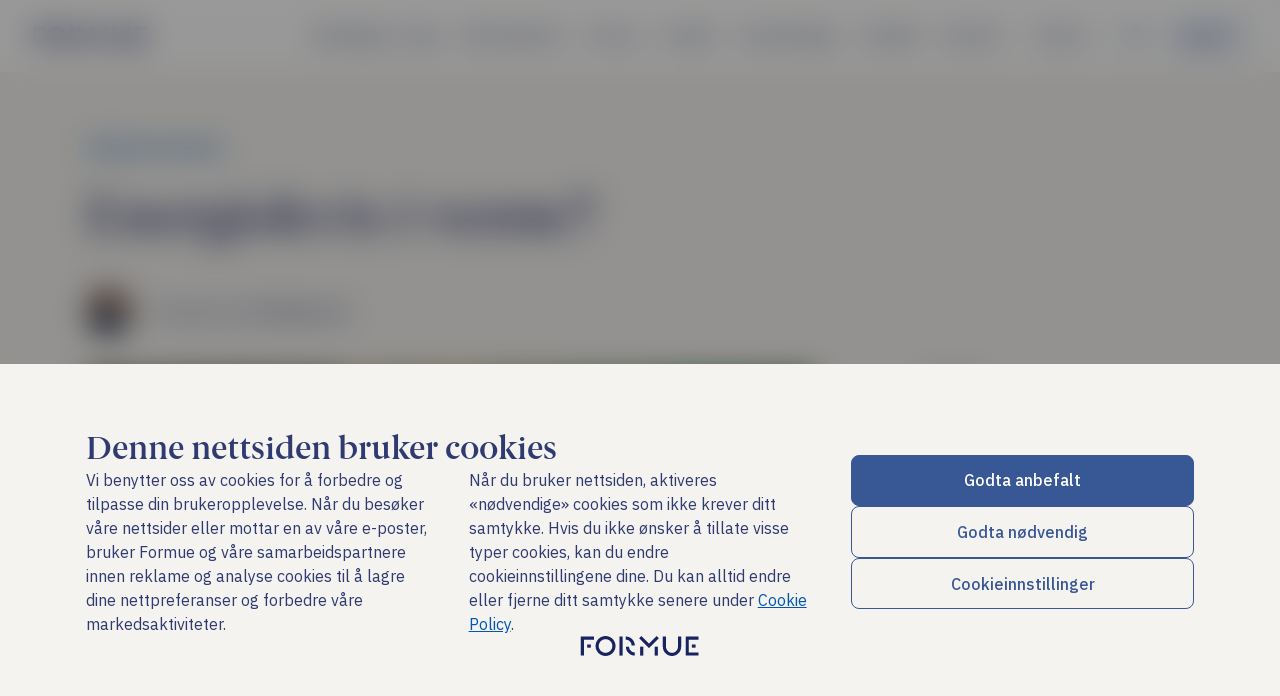

--- FILE ---
content_type: text/html; charset=UTF-8
request_url: https://formue.no/innsikt/energiskvis-i-vente/
body_size: 23060
content:
<!doctype html>
<html lang="nb-NO">
<head>
    <meta charset="UTF-8">
    <meta name="viewport" content="width=device-width, initial-scale=1">
    <link rel="icon" type="image/svg+xml" href="https://formue.no/favicon.svg">
    <link rel="icon" type="image/png" sizes="32x32" href="https://formue.no/favicon-32x32.png">
    <link rel="icon" type="image/png" sizes="16x16" href="https://formue.no/favicon-16x16.png">
    <link rel="apple-touch-icon" sizes="180x180" href="https://formue.no/apple-touch-icon.png">
    <meta http-equiv="X-UA-Compatible" content="IE=edge">
    <link rel="preconnect" href="https://cdn.formue.no">
    <meta name="facebook-domain-verification" content="u6va83xkn5wsceiwvka5zjq2bzb5mu"/>
    <!--Alphix Tag - Alphix Solutions-->
<script
async
src="https://fml-x.com/load/9fd3cb54-e308-49dd-b606-dd14c02e885c">
</script>

    <script>
        dataLayer = window.dataLayer || [];
        dataLayer.push({
            'userProject':'Formue.no',
            'event': 'metadata',
            'pageCategory': 'Energiskvis i vente?',
            'country': 'Norway',
			'author': 'Christian Lie'        });
    </script>
    <script type="text/plain" data-cookieconsent="marketing"
            src="https://cdn.c360a.salesforce.com/beacon/c360a/b828ff9a-f4ea-42cd-9626-bb15eadee01d/scripts/c360a.min.js"></script>
    <!-- Google Tag Manager -->
    <script type="text/plain" data-cookieconsent="marketing">(function(w,d,s,l,i){w[l]=w[l]||[];w[l].push({'gtm.start':
new Date().getTime(),event:'gtm.js'});var f=d.getElementsByTagName(s)[0],
j=d.createElement(s),dl=l!='dataLayer'?'&l='+l:'';j.async=true;j.src=
'https://www.googletagmanager.com/gtm.js?id='+i+dl;f.parentNode.insertBefore(j,f);
})(window,document,'script','dataLayer','GTM-MST5FSJ');</script>
    <!-- End Google Tag Manager -->
	<script type="text/javascript">
	window.dataLayer = window.dataLayer || [];

	function gtag() {
		dataLayer.push(arguments);
	}

	gtag("consent", "default", {
		ad_personalization: "denied",
		ad_storage: "denied",
		ad_user_data: "denied",
		analytics_storage: "denied",
		functionality_storage: "denied",
		personalization_storage: "denied",
		security_storage: "granted",
		wait_for_update: 500,
	});
	gtag("set", "ads_data_redaction", true);
	</script>
<script type="text/javascript"
		id="Cookiebot"
		src="https://consent.cookiebot.com/uc.js"
		data-implementation="wp"
		data-cbid="d45bad4b-97ff-4613-ba65-0cb8bbd551e0"
						data-culture="NB"
					></script>
<meta name='robots' content='index, follow, max-image-preview:large, max-snippet:-1, max-video-preview:-1' />

	<!-- This site is optimized with the Yoast SEO Premium plugin v26.7 (Yoast SEO v26.7) - https://yoast.com/wordpress/plugins/seo/ -->
	<title>Energiskvis i vente? - Formue</title>
	<meta name="description" content="Klimaendringene er en eksistensiell trussel og tiltak for dempe temperaturøkningene må akselerere. Dette kan føre til energiskvis!" />
	<link rel="canonical" href="https://formue.no/innsikt/energiskvis-i-vente/" />
	<meta property="og:locale" content="nb_NO" />
	<meta property="og:type" content="article" />
	<meta property="og:title" content="Energiskvis i vente?" />
	<meta property="og:description" content="Klimaendringene er en eksistensiell trussel. Tiltak for å dempe temperaturøkningene må både akselerere, bli flere og mer effektive. Ettersom all økonomisk aktivitet er avhengig av energi, vil de neste årene kunne by på dilemmaer for privatpersoner, bedrifter og politikere. Kombinasjonen av upopulær fossil energi og inntil videre utilstrekkelige fornybare kilder kan føre til energiskvis." />
	<meta property="og:url" content="https://formue.no/innsikt/energiskvis-i-vente/" />
	<meta property="og:site_name" content="Formue" />
	<meta property="article:published_time" content="2022-01-14T15:13:23+00:00" />
	<meta property="article:modified_time" content="2022-01-14T15:49:31+00:00" />
	<meta property="og:image" content="https://formue.no/wp-content/uploads/2022/01/iStock-1288967558-scaled.jpg" />
	<meta property="og:image:width" content="2880" />
	<meta property="og:image:height" content="1701" />
	<meta property="og:image:type" content="image/jpeg" />
	<meta name="author" content="Christian Lie" />
	<meta name="twitter:card" content="summary_large_image" />
	<meta name="twitter:label1" content="Skrevet av" />
	<meta name="twitter:data1" content="Christian Lie" />
	<meta name="twitter:label2" content="Ansl. lesetid" />
	<meta name="twitter:data2" content="6 minutter" />
	<script type="application/ld+json" class="yoast-schema-graph">{"@context":"https://schema.org","@graph":[{"@type":"Article","@id":"https://formue.no/innsikt/energiskvis-i-vente/#article","isPartOf":{"@id":"https://formue.no/innsikt/energiskvis-i-vente/"},"author":{"name":"Christian Lie","@id":"https://formue.no/#/schema/person/5b5db8b4fbdb27e43f5546a4900085d3"},"headline":"Energiskvis i vente?","datePublished":"2022-01-14T15:13:23+00:00","dateModified":"2022-01-14T15:49:31+00:00","mainEntityOfPage":{"@id":"https://formue.no/innsikt/energiskvis-i-vente/"},"wordCount":1013,"publisher":{"@id":"https://formue.no/#organization"},"image":{"@id":"https://formue.no/innsikt/energiskvis-i-vente/#primaryimage"},"thumbnailUrl":"https://formue.no/wp-content/uploads/2022/01/iStock-1288967558-scaled.jpg","articleSection":["Ukeskommentar"],"inLanguage":"nb-NO"},{"@type":"WebPage","@id":"https://formue.no/innsikt/energiskvis-i-vente/","url":"https://formue.no/innsikt/energiskvis-i-vente/","name":"Energiskvis i vente? - Formue","isPartOf":{"@id":"https://formue.no/#website"},"primaryImageOfPage":{"@id":"https://formue.no/innsikt/energiskvis-i-vente/#primaryimage"},"image":{"@id":"https://formue.no/innsikt/energiskvis-i-vente/#primaryimage"},"thumbnailUrl":"https://formue.no/wp-content/uploads/2022/01/iStock-1288967558-scaled.jpg","datePublished":"2022-01-14T15:13:23+00:00","dateModified":"2022-01-14T15:49:31+00:00","description":"Klimaendringene er en eksistensiell trussel og tiltak for dempe temperaturøkningene må akselerere. Dette kan føre til energiskvis!","inLanguage":"nb-NO","potentialAction":[{"@type":"ReadAction","target":["https://formue.no/innsikt/energiskvis-i-vente/"]}]},{"@type":"ImageObject","inLanguage":"nb-NO","@id":"https://formue.no/innsikt/energiskvis-i-vente/#primaryimage","url":"https://formue.no/wp-content/uploads/2022/01/iStock-1288967558-scaled.jpg","contentUrl":"https://formue.no/wp-content/uploads/2022/01/iStock-1288967558-scaled.jpg","width":2880,"height":1701,"caption":"Akselerasjon av miljøtiltak kan føre til energisvkis"},{"@type":"WebSite","@id":"https://formue.no/#website","url":"https://formue.no/","name":"Formue","description":"Rådgivning basert på helhet, uavhengighet, transparens og tydelig verdigrunnlag","publisher":{"@id":"https://formue.no/#organization"},"potentialAction":[{"@type":"SearchAction","target":{"@type":"EntryPoint","urlTemplate":"https://formue.no/?s={search_term_string}"},"query-input":{"@type":"PropertyValueSpecification","valueRequired":true,"valueName":"search_term_string"}}],"inLanguage":"nb-NO"},{"@type":"Organization","@id":"https://formue.no/#organization","name":"Formue","url":"https://formue.no/","logo":{"@type":"ImageObject","inLanguage":"nb-NO","@id":"https://formue.no/#/schema/logo/image/","url":"https://formue.no/wp-content/uploads/2022/05/Formue_Logo_Blue_RGB-1200x208-80.jpg","contentUrl":"https://formue.no/wp-content/uploads/2022/05/Formue_Logo_Blue_RGB-1200x208-80.jpg","width":1200,"height":208,"caption":"Formue"},"image":{"@id":"https://formue.no/#/schema/logo/image/"}},{"@type":"Person","@id":"https://formue.no/#/schema/person/5b5db8b4fbdb27e43f5546a4900085d3","name":"Christian Lie","image":{"@type":"ImageObject","inLanguage":"nb-NO","@id":"https://formue.no/#/schema/person/image/","url":"https://formue.no/wp-content/uploads/2023/01/Christian-Lie_square_mindre-300x300.jpg","contentUrl":"https://formue.no/wp-content/uploads/2023/01/Christian-Lie_square_mindre-300x300.jpg","caption":"Christian Lie"},"sameAs":["https://www.linkedin.com/in/christian-lie-71019b3/?originalSubdomain=no"],"url":"https://formue.no/innsikt/author/christian-lie/"}]}</script>
	<!-- / Yoast SEO Premium plugin. -->


<link rel='dns-prefetch' href='//cdnjs.cloudflare.com' />
<link rel='dns-prefetch' href='//cdn.jsdelivr.net' />
<style id='wp-img-auto-sizes-contain-inline-css' type='text/css'>
img:is([sizes=auto i],[sizes^="auto," i]){contain-intrinsic-size:3000px 1500px}
/*# sourceURL=wp-img-auto-sizes-contain-inline-css */
</style>
<style id='classic-theme-styles-inline-css' type='text/css'>
/*! This file is auto-generated */
.wp-block-button__link{color:#fff;background-color:#32373c;border-radius:9999px;box-shadow:none;text-decoration:none;padding:calc(.667em + 2px) calc(1.333em + 2px);font-size:1.125em}.wp-block-file__button{background:#32373c;color:#fff;text-decoration:none}
/*# sourceURL=/wp-includes/css/classic-themes.min.css */
</style>
<link rel='stylesheet' id='ppress-frontend-css' href='https://formue.no/wp-content/plugins/wp-user-avatar/assets/css/frontend.min.css?ver=4.16.8' type='text/css' media='all' />
<link rel='stylesheet' id='ppress-flatpickr-css' href='https://formue.no/wp-content/plugins/wp-user-avatar/assets/flatpickr/flatpickr.min.css?ver=4.16.8' type='text/css' media='all' />
<link rel='stylesheet' id='ff-style-css' href='https://formue.no/wp-content/themes/formue/static/styles/style.css?ver=6.2' type='text/css' media='all' />
<link rel='stylesheet' id='formue-fancybox-css' href='https://cdn.jsdelivr.net/gh/fancyapps/fancybox@3.5.7/dist/jquery.fancybox.min.css?ver=6.9' type='text/css' media='all' />
<script type="text/javascript" src="https://cdnjs.cloudflare.com/ajax/libs/jquery/1.12.4/jquery.min.js?ver=6.2" id="jquery-js"></script>
<script type="text/javascript" src="https://formue.no/wp-content/plugins/wp-user-avatar/assets/flatpickr/flatpickr.min.js?ver=4.16.8" id="ppress-flatpickr-js"></script>
<script type="text/javascript" src="https://formue.no/wp-content/plugins/wp-user-avatar/assets/select2/select2.min.js?ver=4.16.8" id="ppress-select2-js"></script>
<script type="text/javascript" src="https://formue.no/wp-content/themes/formue/static/js/scrollreveal.js?ver=6.9" id="scrollreveal-js"></script>
<style>ff-header { display: none; }</style><link rel="icon" href="https://formue.no/wp-content/uploads/2020/01/cropped-logo-32x32.jpg" sizes="32x32" />
<link rel="icon" href="https://formue.no/wp-content/uploads/2020/01/cropped-logo-192x192.jpg" sizes="192x192" />
<link rel="apple-touch-icon" href="https://formue.no/wp-content/uploads/2020/01/cropped-logo-180x180.jpg" />
<meta name="msapplication-TileImage" content="https://formue.no/wp-content/uploads/2020/01/cropped-logo-270x270.jpg" />
    <!-- Hotjar Tracking Code for https://formue.no/ -->
    <script type="text/plain" data-cookieconsent="marketing">
        (function (h, o, t, j, a, r) {
			h.hj = h.hj || function () {
				(h.hj.q = h.hj.q || []).push(arguments)
			};
			h._hjSettings = {hjid: 1622560, hjsv: 6};
			a = o.getElementsByTagName('head')[0];
			r = o.createElement('script');
			r.async = 1;
			r.src = t + h._hjSettings.hjid + j + h._hjSettings.hjsv;
			a.appendChild(r);
		})(window, document, 'https://static.hotjar.com/c/hotjar-', '.js?sv=');


    </script>
	<style id='global-styles-inline-css' type='text/css'>
:root{--wp--preset--aspect-ratio--square: 1;--wp--preset--aspect-ratio--4-3: 4/3;--wp--preset--aspect-ratio--3-4: 3/4;--wp--preset--aspect-ratio--3-2: 3/2;--wp--preset--aspect-ratio--2-3: 2/3;--wp--preset--aspect-ratio--16-9: 16/9;--wp--preset--aspect-ratio--9-16: 9/16;--wp--preset--color--black: #000000;--wp--preset--color--cyan-bluish-gray: #abb8c3;--wp--preset--color--white: #ffffff;--wp--preset--color--pale-pink: #f78da7;--wp--preset--color--vivid-red: #cf2e2e;--wp--preset--color--luminous-vivid-orange: #ff6900;--wp--preset--color--luminous-vivid-amber: #fcb900;--wp--preset--color--light-green-cyan: #7bdcb5;--wp--preset--color--vivid-green-cyan: #00d084;--wp--preset--color--pale-cyan-blue: #8ed1fc;--wp--preset--color--vivid-cyan-blue: #0693e3;--wp--preset--color--vivid-purple: #9b51e0;--wp--preset--gradient--vivid-cyan-blue-to-vivid-purple: linear-gradient(135deg,rgb(6,147,227) 0%,rgb(155,81,224) 100%);--wp--preset--gradient--light-green-cyan-to-vivid-green-cyan: linear-gradient(135deg,rgb(122,220,180) 0%,rgb(0,208,130) 100%);--wp--preset--gradient--luminous-vivid-amber-to-luminous-vivid-orange: linear-gradient(135deg,rgb(252,185,0) 0%,rgb(255,105,0) 100%);--wp--preset--gradient--luminous-vivid-orange-to-vivid-red: linear-gradient(135deg,rgb(255,105,0) 0%,rgb(207,46,46) 100%);--wp--preset--gradient--very-light-gray-to-cyan-bluish-gray: linear-gradient(135deg,rgb(238,238,238) 0%,rgb(169,184,195) 100%);--wp--preset--gradient--cool-to-warm-spectrum: linear-gradient(135deg,rgb(74,234,220) 0%,rgb(151,120,209) 20%,rgb(207,42,186) 40%,rgb(238,44,130) 60%,rgb(251,105,98) 80%,rgb(254,248,76) 100%);--wp--preset--gradient--blush-light-purple: linear-gradient(135deg,rgb(255,206,236) 0%,rgb(152,150,240) 100%);--wp--preset--gradient--blush-bordeaux: linear-gradient(135deg,rgb(254,205,165) 0%,rgb(254,45,45) 50%,rgb(107,0,62) 100%);--wp--preset--gradient--luminous-dusk: linear-gradient(135deg,rgb(255,203,112) 0%,rgb(199,81,192) 50%,rgb(65,88,208) 100%);--wp--preset--gradient--pale-ocean: linear-gradient(135deg,rgb(255,245,203) 0%,rgb(182,227,212) 50%,rgb(51,167,181) 100%);--wp--preset--gradient--electric-grass: linear-gradient(135deg,rgb(202,248,128) 0%,rgb(113,206,126) 100%);--wp--preset--gradient--midnight: linear-gradient(135deg,rgb(2,3,129) 0%,rgb(40,116,252) 100%);--wp--preset--font-size--small: 13px;--wp--preset--font-size--medium: 20px;--wp--preset--font-size--large: 36px;--wp--preset--font-size--x-large: 42px;--wp--preset--spacing--20: 0.44rem;--wp--preset--spacing--30: 0.67rem;--wp--preset--spacing--40: 1rem;--wp--preset--spacing--50: 1.5rem;--wp--preset--spacing--60: 2.25rem;--wp--preset--spacing--70: 3.38rem;--wp--preset--spacing--80: 5.06rem;--wp--preset--shadow--natural: 6px 6px 9px rgba(0, 0, 0, 0.2);--wp--preset--shadow--deep: 12px 12px 50px rgba(0, 0, 0, 0.4);--wp--preset--shadow--sharp: 6px 6px 0px rgba(0, 0, 0, 0.2);--wp--preset--shadow--outlined: 6px 6px 0px -3px rgb(255, 255, 255), 6px 6px rgb(0, 0, 0);--wp--preset--shadow--crisp: 6px 6px 0px rgb(0, 0, 0);}:where(.is-layout-flex){gap: 0.5em;}:where(.is-layout-grid){gap: 0.5em;}body .is-layout-flex{display: flex;}.is-layout-flex{flex-wrap: wrap;align-items: center;}.is-layout-flex > :is(*, div){margin: 0;}body .is-layout-grid{display: grid;}.is-layout-grid > :is(*, div){margin: 0;}:where(.wp-block-columns.is-layout-flex){gap: 2em;}:where(.wp-block-columns.is-layout-grid){gap: 2em;}:where(.wp-block-post-template.is-layout-flex){gap: 1.25em;}:where(.wp-block-post-template.is-layout-grid){gap: 1.25em;}.has-black-color{color: var(--wp--preset--color--black) !important;}.has-cyan-bluish-gray-color{color: var(--wp--preset--color--cyan-bluish-gray) !important;}.has-white-color{color: var(--wp--preset--color--white) !important;}.has-pale-pink-color{color: var(--wp--preset--color--pale-pink) !important;}.has-vivid-red-color{color: var(--wp--preset--color--vivid-red) !important;}.has-luminous-vivid-orange-color{color: var(--wp--preset--color--luminous-vivid-orange) !important;}.has-luminous-vivid-amber-color{color: var(--wp--preset--color--luminous-vivid-amber) !important;}.has-light-green-cyan-color{color: var(--wp--preset--color--light-green-cyan) !important;}.has-vivid-green-cyan-color{color: var(--wp--preset--color--vivid-green-cyan) !important;}.has-pale-cyan-blue-color{color: var(--wp--preset--color--pale-cyan-blue) !important;}.has-vivid-cyan-blue-color{color: var(--wp--preset--color--vivid-cyan-blue) !important;}.has-vivid-purple-color{color: var(--wp--preset--color--vivid-purple) !important;}.has-black-background-color{background-color: var(--wp--preset--color--black) !important;}.has-cyan-bluish-gray-background-color{background-color: var(--wp--preset--color--cyan-bluish-gray) !important;}.has-white-background-color{background-color: var(--wp--preset--color--white) !important;}.has-pale-pink-background-color{background-color: var(--wp--preset--color--pale-pink) !important;}.has-vivid-red-background-color{background-color: var(--wp--preset--color--vivid-red) !important;}.has-luminous-vivid-orange-background-color{background-color: var(--wp--preset--color--luminous-vivid-orange) !important;}.has-luminous-vivid-amber-background-color{background-color: var(--wp--preset--color--luminous-vivid-amber) !important;}.has-light-green-cyan-background-color{background-color: var(--wp--preset--color--light-green-cyan) !important;}.has-vivid-green-cyan-background-color{background-color: var(--wp--preset--color--vivid-green-cyan) !important;}.has-pale-cyan-blue-background-color{background-color: var(--wp--preset--color--pale-cyan-blue) !important;}.has-vivid-cyan-blue-background-color{background-color: var(--wp--preset--color--vivid-cyan-blue) !important;}.has-vivid-purple-background-color{background-color: var(--wp--preset--color--vivid-purple) !important;}.has-black-border-color{border-color: var(--wp--preset--color--black) !important;}.has-cyan-bluish-gray-border-color{border-color: var(--wp--preset--color--cyan-bluish-gray) !important;}.has-white-border-color{border-color: var(--wp--preset--color--white) !important;}.has-pale-pink-border-color{border-color: var(--wp--preset--color--pale-pink) !important;}.has-vivid-red-border-color{border-color: var(--wp--preset--color--vivid-red) !important;}.has-luminous-vivid-orange-border-color{border-color: var(--wp--preset--color--luminous-vivid-orange) !important;}.has-luminous-vivid-amber-border-color{border-color: var(--wp--preset--color--luminous-vivid-amber) !important;}.has-light-green-cyan-border-color{border-color: var(--wp--preset--color--light-green-cyan) !important;}.has-vivid-green-cyan-border-color{border-color: var(--wp--preset--color--vivid-green-cyan) !important;}.has-pale-cyan-blue-border-color{border-color: var(--wp--preset--color--pale-cyan-blue) !important;}.has-vivid-cyan-blue-border-color{border-color: var(--wp--preset--color--vivid-cyan-blue) !important;}.has-vivid-purple-border-color{border-color: var(--wp--preset--color--vivid-purple) !important;}.has-vivid-cyan-blue-to-vivid-purple-gradient-background{background: var(--wp--preset--gradient--vivid-cyan-blue-to-vivid-purple) !important;}.has-light-green-cyan-to-vivid-green-cyan-gradient-background{background: var(--wp--preset--gradient--light-green-cyan-to-vivid-green-cyan) !important;}.has-luminous-vivid-amber-to-luminous-vivid-orange-gradient-background{background: var(--wp--preset--gradient--luminous-vivid-amber-to-luminous-vivid-orange) !important;}.has-luminous-vivid-orange-to-vivid-red-gradient-background{background: var(--wp--preset--gradient--luminous-vivid-orange-to-vivid-red) !important;}.has-very-light-gray-to-cyan-bluish-gray-gradient-background{background: var(--wp--preset--gradient--very-light-gray-to-cyan-bluish-gray) !important;}.has-cool-to-warm-spectrum-gradient-background{background: var(--wp--preset--gradient--cool-to-warm-spectrum) !important;}.has-blush-light-purple-gradient-background{background: var(--wp--preset--gradient--blush-light-purple) !important;}.has-blush-bordeaux-gradient-background{background: var(--wp--preset--gradient--blush-bordeaux) !important;}.has-luminous-dusk-gradient-background{background: var(--wp--preset--gradient--luminous-dusk) !important;}.has-pale-ocean-gradient-background{background: var(--wp--preset--gradient--pale-ocean) !important;}.has-electric-grass-gradient-background{background: var(--wp--preset--gradient--electric-grass) !important;}.has-midnight-gradient-background{background: var(--wp--preset--gradient--midnight) !important;}.has-small-font-size{font-size: var(--wp--preset--font-size--small) !important;}.has-medium-font-size{font-size: var(--wp--preset--font-size--medium) !important;}.has-large-font-size{font-size: var(--wp--preset--font-size--large) !important;}.has-x-large-font-size{font-size: var(--wp--preset--font-size--x-large) !important;}
/*# sourceURL=global-styles-inline-css */
</style>
</head>
<body class="wp-singular post-template-default single single-post postid-40704 single-format-standard wp-theme-formue">
<!-- Google Tag Manager (noscript) -->
<noscript><iframe src="https://www.googletagmanager.com/ns.html?id=GTM-MST5FSJ"
                  height="0" width="0" style="display:none;visibility:hidden"></iframe></noscript>
<!-- End Google Tag Manager (noscript) -->
<div class="modal fade" id="toggleMenu" tabindex="-1" aria-labelledby="toggleMenu" aria-hidden="true">
    <div class="modal-dialog modal-fullscreen">
        <div class="modal-content bg-sand">
            <div class="modal-header">
                <a class="btn rounded-pill btn-primary btn-sm m-0" href="https://kundenett.formue.no/">Logg inn</a>
                <button type="button" class="btn-close" data-bs-dismiss="modal" aria-label="Close"></button>
            </div>
            <div class="modal-body">
                <div class="modal-body__content">
					<ul id="mobile-menu" class="navbar-nav"><li id="menu-item-64150" class="menu-item menu-item-type-post_type menu-item-object-page menu-item-64150 nav-item"><a href="https://formue.no/slik-hjelper-vi-deg/" class="nav-link">Slik hjelper vi deg</a></li>
<li id="menu-item-31496" class="menu-item menu-item-type-post_type menu-item-object-page menu-item-31496 nav-item"><a href="https://formue.no/vare-tjenester/" class="nav-link">Våre tjenester</a></li>
<li id="menu-item-39090" class="menu-item menu-item-type-post_type menu-item-object-page menu-item-39090 nav-item"><a href="https://formue.no/om-oss/" class="nav-link">Om oss</a></li>
<li id="menu-item-31353" class="menu-item menu-item-type-post_type menu-item-object-page menu-item-31353 nav-item"><a href="https://formue.no/innsikt/" class="nav-link">Innsikt</a></li>
<li id="menu-item-66963" class="menu-item menu-item-type-custom menu-item-object-custom menu-item-66963 nav-item"><a target="_blank" href="https://formue.no/en-ny-okonomisk-aera/" class="nav-link">Investeringer</a></li>
<li id="menu-item-31393" class="menu-item menu-item-type-post_type menu-item-object-page menu-item-31393 nav-item"><a href="https://formue.no/kontakt/" class="nav-link">Kontakt</a></li>
<li id="menu-item-39131" class="menu-item menu-item-type-custom menu-item-object-custom menu-item-39131 nav-item"><a target="_blank" href="https://career.formue.no/" class="nav-link">Karriere</a></li>
</ul>
                    <ul class="navbar-nav navbar-nav--secondary">
                        <li class="nav-item flex-column">
                            <button class="nav-link accordion-button collapsed" data-bs-toggle="collapse" data-bs-target="#collapseLanguage" type="button" aria-expanded="false" aria-controls="collapseLanguage">
                                Norsk
                            </button>
                            <ul class="list-group list-group-flush collapse" id="collapseLanguage">
                                <li class="list-group-item"><a class="nav-link" href="https://formue.com/">English</a></li>
                                <li class="list-group-item"><a class="nav-link" href="https://formue.se/">Svenska</a></li>
                                <li class="list-group-item"><a class="nav-link" href="https://formue.dk/">Dansk</a></li>
                            </ul>
                        </li>

                        <li class="nav-item col col-md-auto">
                            <a class="nav-link nav-link--icn" title="search site icon" href="#" data-bs-toggle="modal" data-bs-target="#modalmd">
                                <svg class="d-none d-lg-block" width="20" height="20" viewBox="0 0 24 24" fill="none"
                                     xmlns="http://www.w3.org/2000/svg">
                                    <g opacity="0.9">
                                        <path opacity="0.9"
                                              d="M1.53861 23.7335L0.265709 22.4609C0.148409 22.3436 0.148409 22.1537 0.265709 22.0367L6.34461 15.9578C6.46191 15.8405 6.65181 15.8405 6.76881 15.9578L8.04171 17.2304C8.15901 17.3477 8.15901 17.5376 8.04171 17.6546L1.96281 23.7335C1.84581 23.8508 1.65591 23.8508 1.53861 23.7335Z"
                                              fill="#2F3A71"/>
                                    </g>
                                    <path d="M14.4168 3.26304C17.8905 3.26304 20.7168 6.08934 20.7168 9.56304C20.7168 13.0367 17.8905 15.863 14.4168 15.863C10.9431 15.863 8.1168 13.0367 8.1168 9.56304C8.1168 6.08934 10.9431 3.26304 14.4168 3.26304ZM14.4168 0.863037C9.612 0.863037 5.7168 4.75824 5.7168 9.56304C5.7168 14.3678 9.612 18.263 14.4168 18.263C19.2216 18.263 23.1168 14.3678 23.1168 9.56304C23.1168 4.75824 19.2216 0.863037 14.4168 0.863037Z"
                                          fill="#4C68A0"/>
                                    <path d="M9.62585 9.59766C9.44975 9.59916 9.31385 9.44916 9.32375 9.27336C9.36875 8.48226 9.59915 7.70826 9.99755 7.01706C10.783 5.65386 12.1509 4.73466 13.6986 4.51386C13.8663 4.48986 14.0176 4.61916 14.0311 4.78776L14.1774 6.58896C14.1897 6.74016 14.0878 6.87876 13.9387 6.90576C13.1593 7.04646 12.4759 7.52256 12.0769 8.21526C11.8807 8.55606 11.7613 8.93406 11.7265 9.32136C11.713 9.47106 11.5822 9.58266 11.4322 9.58386L9.62585 9.59766Z"
                                          fill="#45A2FF"/>
                                </svg>
                                <span class="d-lg-none">Søk</span>
                            </a>
                        </li>
                    </ul>
                </div>
            </div>
        </div>
    </div>
</div>
<header id="ff-header"
        class="ff-header  headroom navbar navbar-expand-lg">
    <nav class="container-fluid">
        <a title="formue logo" class="navbar-brand d-flex align-items-center" href="https://formue.no">
            <svg id="formueLogo"  aria-labelledby="formueLogo" xmlns="http://www.w3.org/2000/svg" viewBox="0 0 925 160">
                <defs/>
                <path d="m783.232 86.247.068-79.729h-24.638l-.068 79.729a46.149 46.149 0 1 1-92.3 0h.006V6.518h-24.633l-.006 79.729c0 42.88 35.732 71.185 70.786 71.2 34.412.006 70.853-27.647 70.785-71.2ZM197.782 2.558a77.4 77.4 0 1 0 77.4 77.4 77.486 77.486 0 0 0-77.4-77.4Zm52.76 77.4a52.76 52.76 0 1 1-52.76-52.76 52.82 52.82 0 0 1 52.76 52.758ZM424.335 75.9a69.46 69.46 0 0 0-69.381-69.382v24.638A44.794 44.794 0 0 1 399.7 75.9ZM424.5 154.554v-24.639a44.794 44.794 0 0 1-44.743-44.743h-24.644a69.46 69.46 0 0 0 69.387 69.382ZM465.545 85.22h24.638v69.127h-24.638zM578.335 85.22h24.638v69.127h-24.638zM305.439 6.518h24.638v147.829h-24.638zM6.365 154.347h25.442V31.339l75.826-.183V6.518H6.365v147.829z"
                      class="cls-1"/>
                <path d="M55.344 68.225h28.753v24.638H55.344zM866.325 68.225h28.753v24.638h-28.753zM534.099 97.149l77.054-77.054-17.421-17.422-59.633 59.632-59.632-59.632-17.422 17.422 77.054 77.054z"
                      class="cls-1"/>
                <path d="M818.171 154.347h100.464v-24.638l-75.826-.183V31.339l75.826-.183V6.518H818.171v147.829z"
                      class="cls-1"/>
            </svg>
        </a>
        <button class="navbar-toggler collapsed px-1" type="button" data-bs-toggle="modal" data-bs-target="#toggleMenu"
                aria-controls="mainNav" aria-expanded="false" aria-label="Toggle navigation">
            <svg class="menu-icn" width="32" height="32" viewBox="0 0 32 32" fill="none" xmlns="http://www.w3.org/2000/svg">
                <mask id="mask0_239_1585" style="mask-type:alpha" maskUnits="userSpaceOnUse" x="0" y="0" width="32" height="32">
                    <rect width="32" height="32" fill="currentColor"/>
                </mask>
                <g mask="url(#mask0_239_1585)">
                    <path d="M4.33594 23.5V21.5H27.6693V23.5H4.33594ZM4.33594 17V15H27.6693V17H4.33594ZM4.33594 10.5V8.5H27.6693V10.5H4.33594Z" fill="currentColor"/>
                </g>
            </svg>
        </button>
        <div class="collapse navbar-collapse" id="mainNav">
			<ul id="primary-menu" class="navbar-nav navbar-nav--primary ms-md-auto"><li class="menu-item menu-item-type-post_type menu-item-object-page menu-item-64150 nav-item col col-md-auto"><a href="https://formue.no/slik-hjelper-vi-deg/" class="nav-link">Slik hjelper vi deg</a></li>
<li class="menu-item menu-item-type-post_type menu-item-object-page menu-item-31496 nav-item col col-md-auto"><a href="https://formue.no/vare-tjenester/" class="nav-link">Våre tjenester</a></li>
<li class="menu-item menu-item-type-post_type menu-item-object-page menu-item-39090 nav-item col col-md-auto"><a href="https://formue.no/om-oss/" class="nav-link">Om oss</a></li>
<li class="menu-item menu-item-type-post_type menu-item-object-page menu-item-31353 nav-item col col-md-auto"><a href="https://formue.no/innsikt/" class="nav-link">Innsikt</a></li>
<li class="menu-item menu-item-type-custom menu-item-object-custom menu-item-66963 nav-item col col-md-auto"><a target="_blank" href="https://formue.no/en-ny-okonomisk-aera/" class="nav-link">Investeringer</a></li>
<li class="menu-item menu-item-type-post_type menu-item-object-page menu-item-31393 nav-item col col-md-auto"><a href="https://formue.no/kontakt/" class="nav-link">Kontakt</a></li>
<li class="menu-item menu-item-type-custom menu-item-object-custom menu-item-39131 nav-item col col-md-auto"><a target="_blank" href="https://career.formue.no/" class="nav-link">Karriere</a></li>
</ul>            <ul class="navbar-nav navbar-nav--secondary">
                <!-- <li class="show-on-mobile nav-item">
                    <a class="nav-link" href="https://kundenett.formue.no/login">Logg inn</a>
                </li> -->
                <li class="nav-item dropdown">
                    <a class="nav-link dropdown-toggle" href="#" id="navbarDropdown" role="button"
                       data-bs-toggle="dropdown" aria-expanded="false" title="Lang selector"> 
                        Norsk
                    </a>
                    <ul class="dropdown-menu" aria-labelledby="navbarDropdown">
                        <li><a title="English lang" class="dropdown-item" href="https://formue.com/">English</a></li>
                        <li><a title="Svenska lang" class="dropdown-item" href="https://formue.se/">Svenska</a></li>
                        <li><a title="Dansk lang" class="dropdown-item" href="https://formue.dk/">Dansk</a></li>
                    </ul>
                </li>
                <li class="nav-item col col-md-auto">
                    <a class="nav-link nav-link--icn" href="#" title="search site icon" data-bs-toggle="modal" data-bs-target="#modalmd">
                        <svg class="d-none d-lg-block" width="20" height="20" viewBox="0 0 24 24" fill="none"
                             xmlns="http://www.w3.org/2000/svg">
                            <g opacity="0.9">
                                <path opacity="0.9"
                                      d="M1.53861 23.7335L0.265709 22.4609C0.148409 22.3436 0.148409 22.1537 0.265709 22.0367L6.34461 15.9578C6.46191 15.8405 6.65181 15.8405 6.76881 15.9578L8.04171 17.2304C8.15901 17.3477 8.15901 17.5376 8.04171 17.6546L1.96281 23.7335C1.84581 23.8508 1.65591 23.8508 1.53861 23.7335Z"
                                      fill="#2F3A71"/>
                            </g>
                            <path d="M14.4168 3.26304C17.8905 3.26304 20.7168 6.08934 20.7168 9.56304C20.7168 13.0367 17.8905 15.863 14.4168 15.863C10.9431 15.863 8.1168 13.0367 8.1168 9.56304C8.1168 6.08934 10.9431 3.26304 14.4168 3.26304ZM14.4168 0.863037C9.612 0.863037 5.7168 4.75824 5.7168 9.56304C5.7168 14.3678 9.612 18.263 14.4168 18.263C19.2216 18.263 23.1168 14.3678 23.1168 9.56304C23.1168 4.75824 19.2216 0.863037 14.4168 0.863037Z"
                                  fill="#4C68A0"/>
                            <path d="M9.62585 9.59766C9.44975 9.59916 9.31385 9.44916 9.32375 9.27336C9.36875 8.48226 9.59915 7.70826 9.99755 7.01706C10.783 5.65386 12.1509 4.73466 13.6986 4.51386C13.8663 4.48986 14.0176 4.61916 14.0311 4.78776L14.1774 6.58896C14.1897 6.74016 14.0878 6.87876 13.9387 6.90576C13.1593 7.04646 12.4759 7.52256 12.0769 8.21526C11.8807 8.55606 11.7613 8.93406 11.7265 9.32136C11.713 9.47106 11.5822 9.58266 11.4322 9.58386L9.62585 9.59766Z"
                                  fill="#45A2FF"/>
                        </svg>
                        <span class="d-lg-none">Søk</span>
                    </a>
                </li>
            </ul>
            <a class="btn btn-secondary btn-sm d-lg-inline-block my-2 ms-lg-2 d-none d-lg-flex"
               href="https://kundenett.formue.no/">Logg inn</a>
        </div>
    </nav>
</header>
    <div class="ff-main">
        <section id="progressBar"></section>
        <section class="ff-block ff-single-article ff-block--n4_50 pb-0">
            <div class="container">
                <div class="row">
                    <div class="col-lg-8">
                        <div class="category mb-4">
                            <a class="color-inherit"
                               href="https://formue.no/innsikt/kategori/ukeskommentar/">Ukeskommentar</a>
                        </div>
                        <h1>Energiskvis i vente?</h1>

                        <div class="author d-flex align-items-center mb-5">
														                                <div class="image"
                                     style="background:#eee url('https://formue.no/wp-content/uploads/2023/02/Christian-Lie_square_mindre.jpg') top center no-repeat;background-size: cover"></div>
							                            <p class="preamble mb-0">Skrevet av <a style="color:inherit;"
                                                                   href="https://formue.no/innsikt/author/christian-lie/"><strong>Christian Lie</strong></a>
                            </p>
                        </div>
                    </div>
                </div>
                <div class="row">
                    <div class="col-lg-8">
                        <div class="content">
							                                    <div class="featured mb-5">
										<img width="2880" height="1701" src="https://formue.no/wp-content/uploads/2022/01/iStock-1288967558-scaled.jpg" class="attachment-post-thumbnail size-post-thumbnail wp-post-image" alt="Akselerasjon av miljøtiltak kan føre til energisvkis" decoding="async" fetchpriority="high" srcset="https://formue.no/wp-content/uploads/2022/01/iStock-1288967558-scaled.jpg 2880w, https://formue.no/wp-content/uploads/2022/01/iStock-1288967558-300x177.jpg 300w, https://formue.no/wp-content/uploads/2022/01/iStock-1288967558-1030x608.jpg 1030w, https://formue.no/wp-content/uploads/2022/01/iStock-1288967558-768x454.jpg 768w, https://formue.no/wp-content/uploads/2022/01/iStock-1288967558-1536x907.jpg 1536w, https://formue.no/wp-content/uploads/2022/01/iStock-1288967558-2048x1210.jpg 2048w, https://formue.no/wp-content/uploads/2022/01/iStock-1288967558-360x213.jpg 360w" sizes="(max-width: 2880px) 100vw, 2880px" />                                    </div>
									<p><strong>Klimaendringene er en eksistensiell trussel. Tiltak for å dempe temperaturøkningene må både akselerere, bli flere og mer effektive. Ettersom all økonomisk aktivitet er avhengig av energi, vil de neste årene kunne by på dilemmaer for privatpersoner, bedrifter og politikere. Kombinasjonen av upopulær fossil energi og inntil videre utilstrekkelige fornybare kilder kan føre til energiskvis.</strong></p>
<h2>Kull er best og verst</h2>
<p>Av alle primære energikilder er kull den billigste kilden til elektrisitet. Kull er i tillegg relativt lett tilgjengelig og greit å utvinne, og kan omgjøres til energi uten komplisert infrastruktur. Dessverre er kull verdens største kilde til karbonutslipp, noe som har ført til avtagende bruk i den rikere delen av verden. I mange fremvoksende økonomier og fattige land er kullforbruket derimot fortsatt høyt, i stor grad fordi det må store investeringer til for å etablere infrastruktur knyttet til fornybare alternativer. Uavhengig av hvordan man kategoriserer kinesisk økonomi, er det et faktum at en vesentlig del av forutsetningene for at den i dag er verdens nest største har vært nettopp kull.</p>
<h2>Vekst-mirakel med negative ringvirkninger</h2>
<p>Mellom år 2000 og 2014 steg energiforbruket i verden med over 25 prosent. I følge Gavekal Research sto vekst i kullforbruket for 62 prosent av økningen, der Kina sin andel av dette var over åtti prosent. I løpet av perioden gikk Kina fra å stå for en fjerdedel til godt over halvparten av verdens kullforbruk. Mens billig energi ble en viktig innsatsfaktor for at Kina kunne eksportere rimelige varer til andre land, og dermed bidro til avtagende global inflasjon, hadde aktiviteten store miljø- og helsemessige konsekvenser for landets egen befolkning.</p>
<p><img decoding="async" class="aligncenter size-medium" src="https://cdn.publish.macrobond.net/r/s/523/b0618a52e40c48639f7126cd93ca550e/chart.png" width="600" height="400" /></p>
<p>Dette har sammen med økende politisk prioritering av tiltak mot klimaendringer bidratt til at kinesisk og globalt kullforbruk har avtatt siden 2015. Veksten har stoppet opp, men samlet forbruk er likevel det samme som i 2010. En faktor som bidro til å unngå at en mindre kull-intensiv energimiks i Kina utløste et globalt energiproblem, var den amerikanske skiferrevolusjonen, som effektivt bidro til å senke oljeprisene fra 2014 og utover.</p>
<h2>Ubalanse mellom etterspørsel og tilbud</h2>
<p>Gjennom de siste tiårene har forbruket av primære energikilder i verden i gjennomsnitt økt med 1,75 prosent per år. Dette sammenfaller med en gjennomsnittlig befolkningsvekst på 1,1 prosent per år, kombinert med velstandsøkning som løfter energiforbruket pr. person eller husholdning, særlig i fremvoksende økonomier som Kina. Pandemiåret 2020 ble et unntak fra trenden som følge av nedstengninger og redusert økonomisk aktivitet. Forutsetter vi at verden om ikke lenge vil fungere mer normalt, vil energibehovet de neste årene fortsette å øke. Men det kan bli en utfordring å dekke energietterspørselen de neste årene uten at prisene skal stige. For på tilbudssiden er det utfordringer ettersom kullforbruket er på hell, en ny skiferrevolusjon er urealistisk og viljen til å investere i fossile energikilder er avtagende i kjølvannet av ESG-preferanser hos investorer og politikere.</p>
<h2>Utilstrekkelig pengebruk</h2>
<p>Det investeres i dag mer i klimavennlig enn fossil energi. Dette er positivt på en måte, men utfordrende på en annen. Basert på målsetningen om netto nullutslipp innen 2050, er investeringene enn så lenge kun på halvparten av det nivået som er nødvendig. Samtidig har investeringene i fossile energikilder falt med førti prosent siden 2015, ifølge The Economist.</p>
<p>Av samlet energiforbruk i verden utgjør fornybare kilder fortsatt kun 4-5 prosent av totalen, med fossile kilder på rundt åtti prosent, hvorav kull utgjør om lag en fjerdedel av totalen. Med hensyn til elektrisitetsproduksjon isolert sett, representerer renere energikilder derimot 28 prosent og ventes å nå tretti prosent innen 2024. Elektrisitet utgjør dog bare atten prosent av samlet energiforbruk i verden. Ifølge World Energy Council indikerer selv de mest optimistiske anslagene at fornybare energikilder vil utgjøre mindre enn halvparten av samlet energibehov i 2040.</p>
<h2>Politisk press og maktforskyvning</h2>
<p>I rike demokratier øker presset på politikerne om å prioritere tiltak mot klimaendringene fremfor utvinning av olje og gass. Dermed vil mye av denne produksjonen kunne flyttes til andre land, som i større grad kan være villige til å utnytte dette i geopolitiske eller politiske spørsmål. Mens OPEC og Russland i dag produserer rundt 45 prosent av verdens olje, ventes andelen å overstige halvparten innen 2030. Russland kontrollerer 41 prosent av importert gass til Europa, og Putin kan i teorien redusere tilførselen ytterligere og presse prisene videre opp for europeiske forbrukere.</p>
<p>Høye energipriser kan føre til at land tvinges til å øke kullforbruket igjen, mens det i andre land kan skape trøbbel via inflasjon, tapt kjøpekraft og svekket økonomi. Kina har signalisert vilje til å opprettholde høyt kullforbruk lenger enn planlagt og i USA øker presset på Biden-administrasjonen om å få energipriser og inflasjon under kontroll. India var et av landene som på slutten av klimatoppmøtet før årsskiftet protesterte mot å forplikte seg til å fase ned kull.</p>
<h4>Gavekal Research skisserer fem ulike scenarioer:</h4>
<ul>
<li>Energiprisene stiger så mye at det svekker verdensøkonomien, der sentralbanker og politikere har få muligheter til å løse kilden til problemet, nemlig energisituasjonen.</li>
<li>Kina endrer strategi, øker kullforbruket for på den måten fortsette som verdens fabrikk av billige eksportvarer. Demper inflasjon og styrker økonomien, men forlenger miljøproblemer.</li>
<li>Kina reduserer produksjonen av energi-intensive metaller og kjemikalier, og tvinger land som Russland, Brasil og USA til å overta stafettpinnen. Gir lavere vekst og høyere inflasjon.</li>
<li>Teknologisk innovasjon og utvikling av fornybare energikilder akselererer og overtar raskere enn ventet for fossile kilder. Underbygger god økonomisk vekst og lavere inflasjon.</li>
<li>Energiprisene stiger så mye at myndighetene i flere land må gjøre som Kina, nemlig rasjonere energi til husholdninger og bedrifter.</li>
</ul>
<p>Skulle man forsøke å konkludere er det høy sannsynlighet for at flere av disse scenarioene kan utspille seg i ulike perioder, i ulike land og i varierende grad. Overgangen fra fossil til fornybar energi vil ikke skje pent og pyntelig, men mer sannsynlig i rykk og napp. Naturkatastrofer og stigende temperaturer kan akselerere kapitaltilgang og politiske virkemidler for å finne mer effektive teknologiske løsninger til å bremse klimaendringene. Det eneste sikre er at energimarkedene kommer til å være i endring, med potensielt store ringvirkninger til økonomi og finansmarkeder.</p>
                        </div>
                        <div class="bottom-content">
                            <div class="d-flex align-items-center justify-content-between">
                                <h3 class="m-0">Del artikkel</h3>
                                <div class="social">
									
                                    <a aria-label="Share article on Twitter: Energiskvis i vente?" target="_blank"
                                       href="https://twitter.com/share?text=Klimaendringene er en eksistensiell trussel. Tiltak for å dempe temperaturøkningene må både akselerere, bli flere og mer effektive. Ettersom all økonomisk aktivitet er avhengig av energi, vil de neste årene kunne by på dilemmaer for privatpersoner, bedrifter og politikere. Kombinasjonen av upopulær fossil energi og inntil videre utilstrekkelige fornybare kilder kan føre til energiskvis.&amp;url=https://formue.no/innsikt/energiskvis-i-vente/">
                                        <svg class="position-relative" version="1.1" id="svg5" xmlns:svg="http://www.w3.org/2000/svg"
                                             xmlns="http://www.w3.org/2000/svg" xmlns:xlink="http://www.w3.org/1999/xlink" x="0px" y="0px" viewBox="0 0 1668.56 1221.19"
                                             style="enable-background:new 0 0 1668.56 1221.19;top:1px" xml:space="preserve">
<style type="text/css">
    .st0{stroke:#FFFFFF;stroke-miterlimit:10;}
    .st1{fill:#FFFFFF;}
</style>
                                            <g>
                                                <circle fill="transparent" class="st0" cx="834.28" cy="610.6" r="481.33"/>
                                                <g id="layer1" transform="translate(52.390088,-25.058597)">
                                                    <path id="path1009" class="st1" d="M485.39,356.79l230.07,307.62L483.94,914.52h52.11l202.7-218.98l163.77,218.98h177.32
			L836.82,589.6l215.5-232.81h-52.11L813.54,558.46L662.71,356.79H485.39z M562.02,395.17h81.46l359.72,480.97h-81.46L562.02,395.17
			z"/>
                                                </g>
                                            </g>
</svg>
                                    </a>

                                    <a aria-label="Share article on Linkedin: Energiskvis i vente?" target="_blank"
                                       href="https://www.linkedin.com/sharing/share-offsite/?url=https%3A%2F%2Fformue.no%2Finnsikt%2Fenergiskvis-i-vente%2F">
                                        <svg width="16" height="16" viewBox="0 0 16 16" fill="none"
                                             xmlns="http://www.w3.org/2000/svg">
                                            <path d="M3.32 2.33341C3.32 3.25408 2.58 4.00008 1.66667 4.00008C0.753333 4.00008 0.0133333 3.25408 0.0133333 2.33341C0.0133333 1.41341 0.753333 0.666748 1.66667 0.666748C2.58 0.666748 3.32 1.41341 3.32 2.33341ZM3.33333 5.33341H0V16.0001H3.33333V5.33341ZM8.65467 5.33341H5.34267V16.0001H8.65533V10.4007C8.65533 7.28741 12.6747 7.03275 12.6747 10.4007V16.0001H16V9.24608C16 3.99275 10.052 4.18408 8.65467 6.77008V5.33341Z"
                                                  fill="white"/>
                                        </svg>
                                    </a>
                                    <a  aria-label="Share article on Facebook: Energiskvis i vente?" target="_blank"
                                       href="https://www.facebook.com/sharer/sharer.php?u=https://formue.no/innsikt/energiskvis-i-vente/">
                                        <svg width="16" height="16" viewBox="0 0 16 16" fill="none"
                                             xmlns="http://www.w3.org/2000/svg">
                                            <path d="M6 5.33333H4V8H6V16H9.33333V8H11.7613L12 5.33333H9.33333V4.222C9.33333 3.58533 9.46133 3.33333 10.0767 3.33333H12V0H9.46133C7.064 0 6 1.05533 6 3.07667V5.33333Z"
                                                  fill="white"/>
                                        </svg>
                                    </a>
                                </div>
                            </div>
                            <div class="author">
                                <div class="row align-items-center justify-content-between">
                                    <div class="col-lg-4">
                                        <div class="d-flex align-items-center pb-3 pb-md-0">
											                                                <div class="image"
                                                     style="background:#eee url('https://formue.no/wp-content/uploads/2023/02/Christian-Lie_square_mindre.jpg') top center no-repeat;background-size: cover"></div>
											                                            <p class="preamble mb-0">
                                                <a style="color:inherit;"
                                                   href="https://formue.no/innsikt/author/christian-lie/"><span
                                                            class="fw-500">Christian Lie</span></a>
												                                                    <span class="small">Sjefstrateg i Formue</span>
												                                            </p>
                                        </div>

                                    </div>
									                                        <div class="col-lg-8">
                                            <p class="mb-0">Christian Lie har over 20 års erfaring fra finansbransjen. Han er ansvarlig for interne og eksterne budskap i Formue knyttet til makroøkonomi, finansmarkeder, allokering og investoratferd. </p>
                                        </div>
									                                </div>
                            </div>
                        </div>
                    </div>
                    <div class="col-lg-4">
                        <div class="sidebar">
							<div class="widget">
	<div class="title">LES MER</div>
	<div class="content">
					<div class="article d-flex">
				<a href="" class="image" aria-label="Read article: Mer superavkastning for vekstmarkedsaksjer? "
					style="background:#eee url('https://formue.no/wp-content/uploads/2026/01/12.jpg') center center no-repeat;background-size: cover"></a>
				<div class="text">
					<span class="cat mb-2"><a
							href="https://formue.no/innsikt/kategori/ukeskommentar/">Ukeskommentar</a></span>
					<p class="mb-0"><a class="color-inherit"
							href="https://formue.no/innsikt/mer-superavkastning-for-vekstmarkedsaksjer/">Mer superavkastning for vekstmarkedsaksjer? </a>
					</p>
				</div>
			</div>
					<div class="article d-flex">
				<a href="" class="image" aria-label="Read article: Når etablerte sannheter brister "
					style="background:#eee url('https://formue.no/wp-content/uploads/2026/01/Untitled-design.jpg') center center no-repeat;background-size: cover"></a>
				<div class="text">
					<span class="cat mb-2"><a
							href="https://formue.no/innsikt/kategori/ukeskommentar/">Ukeskommentar</a></span>
					<p class="mb-0"><a class="color-inherit"
							href="https://formue.no/innsikt/nar-etablerte-sannheter-brister/">Når etablerte sannheter brister </a>
					</p>
				</div>
			</div>
					<div class="article d-flex">
				<a href="" class="image" aria-label="Read article: Nyttårsforsetter som virkelig utgjør en forskjell"
					style="background:#eee url('https://formue.no/wp-content/uploads/2025/01/8.jpg') center center no-repeat;background-size: cover"></a>
				<div class="text">
					<span class="cat mb-2"><a
							href="https://formue.no/innsikt/kategori/trygghet/personlig-okonomi/">Personlig økonomi</a></span>
					<p class="mb-0"><a class="color-inherit"
							href="https://formue.no/innsikt/nyttarsforsetter-som-virkelig-utgjor-en-forskjell/">Nyttårsforsetter som virkelig utgjør en forskjell</a>
					</p>
				</div>
			</div>
					<div class="article d-flex">
				<a href="" class="image" aria-label="Read article: Sjekk skattekortet for 2026 – endringer kan kan gi for høy forskuddsskatt"
					style="background:#eee url('https://formue.no/wp-content/uploads/2026/01/Formuepodden_Billede_Library_169-1.jpg') center center no-repeat;background-size: cover"></a>
				<div class="text">
					<span class="cat mb-2"><a
							href="https://formue.no/innsikt/kategori/trygghet/personlig-okonomi/">Personlig økonomi</a></span>
					<p class="mb-0"><a class="color-inherit"
							href="https://formue.no/innsikt/sjekk-skattekortet-nye-endringer/">Sjekk skattekortet for 2026 – endringer kan kan gi for høy forskuddsskatt</a>
					</p>
				</div>
			</div>
			</div>
</div>                            <div class="widget">
                                <div class="title">TOPICS</div>
                                <div class="content">
                                    <div class="post-tags">
										<a href="https://formue.no/innsikt/kategori/ukeskommentar/">Ukeskommentar</a>                                    </div>
                                </div>
                            </div>

                            <div class="widget">
                                <div class="title">PUBLISERT</div>
                                <div class="content">
									2022-01-14                                </div>
                            </div>
                        </div>
                    </div>
                </div>
            </div>
        </section>
		            <section class="ff-block ff-related-articles ff-block--lg ff-block--s1">
                <div class="container">
                    <h3><a class="color-inherit"
                           href="https://formue.no/innsikt/kategori/ukeskommentar/">Relaterte artikler                        </a></h3>
                    <div class="row all-articles">
						                            <div class="col-lg-4 col-sm-6">
                                <div class="max-w-440">
                                    <div class="image-part">
										<a aria-label="Read article:Mer superavkastning for vekstmarkedsaksjer? " href="https://formue.no/innsikt/mer-superavkastning-for-vekstmarkedsaksjer/"><div style="background:url(https://formue.no/wp-content/uploads/2026/01/12-440x300.jpg ) center center no-repeat"></div></a>                                    </div>
                                    <div class="category mb-3"><a class="fw-500"
                                                                  href="https://formue.no/innsikt/kategori/ukeskommentar/">Ukeskommentar</a>
                                    </div>
                                    <div class="text-part">
                                        <h4 class="title"><a class="color-inherit"
                                                             href="https://formue.no/innsikt/mer-superavkastning-for-vekstmarkedsaksjer/">Mer superavkastning for vekstmarkedsaksjer? </a>
                                        </h4>
                                        <span class="date">2026-01-16</span>
                                    </div>
                                </div>
                            </div>
							                            <div class="col-lg-4 col-sm-6">
                                <div class="max-w-440">
                                    <div class="image-part">
										<a aria-label="Read article:Når etablerte sannheter brister " href="https://formue.no/innsikt/nar-etablerte-sannheter-brister/"><div style="background:url(https://formue.no/wp-content/uploads/2026/01/Untitled-design-440x300.jpg ) center center no-repeat"></div></a>                                    </div>
                                    <div class="category mb-3"><a class="fw-500"
                                                                  href="https://formue.no/innsikt/kategori/ukeskommentar/">Ukeskommentar</a>
                                    </div>
                                    <div class="text-part">
                                        <h4 class="title"><a class="color-inherit"
                                                             href="https://formue.no/innsikt/nar-etablerte-sannheter-brister/">Når etablerte sannheter brister </a>
                                        </h4>
                                        <span class="date">2026-01-09</span>
                                    </div>
                                </div>
                            </div>
							                            <div class="col-lg-4 col-sm-6">
                                <div class="max-w-440">
                                    <div class="image-part">
										<a aria-label="Read article:37 mini-historier om aksjer, energi, verden og julenissen! " href="https://formue.no/innsikt/37-mini-historier-om-aksjer-energi-verden-og-julenissen/"><div style="background:url(https://formue.no/wp-content/uploads/2025/12/Artikkelbilder-13-440x300.jpg ) center center no-repeat"></div></a>                                    </div>
                                    <div class="category mb-3"><a class="fw-500"
                                                                  href="https://formue.no/innsikt/kategori/ukeskommentar/">Ukeskommentar</a>
                                    </div>
                                    <div class="text-part">
                                        <h4 class="title"><a class="color-inherit"
                                                             href="https://formue.no/innsikt/37-mini-historier-om-aksjer-energi-verden-og-julenissen/">37 mini-historier om aksjer, energi, verden og julenissen! </a>
                                        </h4>
                                        <span class="date">2025-12-19</span>
                                    </div>
                                </div>
                            </div>
							                    </div>
                </div>
            </section>
		    </div>
    <footer id="footer" class="ff-footer bg-sand">
        <div class="container">
            <div class="row row-cols-2">
                <div class="col-sm-6 col-lg mb-5 mb-lg-0">
                    <h4>Kontakt</h4>
                    <div class="menu-footer-kontakt-container"><ul id="menu-footer-kontakt" class="list-unstyled"><li id="menu-item-31548" class="menu-item menu-item-type-custom menu-item-object-custom menu-item-31548"><a href="https://formue.no/kontaktskjema/" class="nav-link">Kontakt en formuesforvalter</a></li>
<li id="menu-item-31549" class="menu-item menu-item-type-custom menu-item-object-custom menu-item-31549"><a href="https://formue.no/kontakt/#places" class="nav-link">Kontor</a></li>
</ul></div>                </div>
                <div class="col-sm-6 col-lg mb-5 mb-lg-0">
                    <h4>Ressurser</h4>
                    <div class="menu-footer-ressurser-container"><ul id="menu-footer-ressurser" class="list-unstyled"><li id="menu-item-31551" class="menu-item menu-item-type-post_type menu-item-object-page menu-item-31551"><a href="https://formue.no/uavhengig-radgivning/" class="nav-link">Uavhengighet</a></li>
<li id="menu-item-31550" class="menu-item menu-item-type-post_type menu-item-object-page menu-item-31550"><a href="https://formue.no/arsmeldinger/" class="nav-link">Årsmeldinger</a></li>
<li id="menu-item-31552" class="menu-item menu-item-type-post_type menu-item-object-page menu-item-31552"><a href="https://formue.no/konsesjon-og-selskapsstruktur/" class="nav-link">Konsesjon og selskapsstruktur</a></li>
<li id="menu-item-66965" class="menu-item menu-item-type-post_type menu-item-object-page menu-item-66965"><a href="https://formue.no/formue-baerekraft/" class="nav-link">Bærekraft</a></li>
<li id="menu-item-66964" class="menu-item menu-item-type-custom menu-item-object-custom menu-item-66964"><a target="_blank" href="https://formue.no/en-ny-okonomisk-aera/" class="nav-link">Investeringer</a></li>
<li id="menu-item-62369" class="menu-item menu-item-type-post_type menu-item-object-page menu-item-62369"><a href="https://formue.no/cyber-security/" class="nav-link">Cyber security</a></li>
</ul></div>                </div>
                <div class="col-sm-6 col-lg mb-5 mb-lg-0">
                    <h4>Innsikt</h4>
                    <div class="menu-innsikt-container"><ul id="menu-innsikt" class="list-unstyled"><li id="menu-item-40087" class="menu-item menu-item-type-taxonomy menu-item-object-category menu-item-40087"><a href="https://formue.no/innsikt/kategori/trygghet/" class="nav-link">Trygghet</a></li>
<li id="menu-item-40086" class="menu-item menu-item-type-taxonomy menu-item-object-category menu-item-40086"><a href="https://formue.no/innsikt/kategori/bevare-utvikle/" class="nav-link">Bevare &amp; Utvikle</a></li>
<li id="menu-item-40088" class="menu-item menu-item-type-taxonomy menu-item-object-category menu-item-40088"><a href="https://formue.no/innsikt/kategori/skape/" class="nav-link">Skape</a></li>
<li id="menu-item-40089" class="menu-item menu-item-type-taxonomy menu-item-object-category menu-item-40089"><a href="https://formue.no/innsikt/kategori/podcast/" class="nav-link">Podcast</a></li>
</ul></div>                </div>
                <div class="col-sm-6 col-lg mb-5 mb-lg-0">
                    <h4>Social</h4>
                    <div class="menu-footer-social-container"><ul id="menu-footer-social" class="list-unstyled"><li id="menu-item-31553" class="menu-item menu-item-type-custom menu-item-object-custom menu-item-31553"><a target="_blank" href="https://www.linkedin.com/company/formuenorge/" class="nav-link">LinkedIn</a></li>
<li id="menu-item-31555" class="menu-item menu-item-type-custom menu-item-object-custom menu-item-31555"><a target="_blank" href="https://www.facebook.com/formue.norge" class="nav-link">Facebook</a></li>
<li id="menu-item-31767" class="menu-item menu-item-type-custom menu-item-object-custom menu-item-31767"><a href="https://www.instagram.com/formue.norge/" class="nav-link">Instagram</a></li>
<li id="menu-item-31554" class="menu-item menu-item-type-custom menu-item-object-custom menu-item-31554"><a target="_blank" href="https://twitter.com/formue" class="nav-link">Twitter</a></li>
</ul></div>                </div>
                <div class="col-sm-6 col-lg mb-5 mb-lg-0">
                    <h4>Last ned</h4>
                    <ul class="d-flex flex-column list-unstyled">
                        <li>
                            <a href="https://apps.apple.com/no/app/formue/id1468084673" class="icn-link ios d-flex">App
                                Store</a>
                        </li>
                        <li>
                            <a href="https://play.google.com/store/apps/details?id=no.formue.formue.no&hl=no"
                                class="icn-link android d-flex">Google Play</a>
                        </li>
                    </ul>
                </div>
            </div>
            <div class="row">
                <div class="col-sm-12">
                    <div class="copyright d-flex justify-content-between">
                        <span><a aria-label="Aktuelt articles" href="/aktuelt/">©2026 Formue</a>. All Rights Reserved.</span>
                        <div><a target="_blank" title="Alminnelige forretningsvilkår download"
                                rel="noopener"
                                href="https://formue.no/wp-content/uploads/2025/12/Formue-Alminnelige-vilkar-2026.pdf">Alminnelige
                                forretningsvilkår</a> | <a href="https://formue.no/cookies-og-personvern/">Cookies
                                og personvern</a></div>
                    </div>
                </div>
            </div>
        </div>
    </footer>
    <!-- Modal MD -->
<div class="modal modal--search fade" id="modalmd" tabindex="-1" aria-labelledby="" aria-hidden="true">
    <div class="modal-dialog modal-md">
        <div class="modal-content rounded-pill">
            <div class="modal-header"></div>
            <div class="modal-body">
              <form class="position-relative d-flex justify-content-center align-items-center" action="https://formue.no">

                  <input id="ff-search-field" class="modal--search__textfield" type="text" name="s" placeholder="Hva vil du søke etter">

                  <!-- <input class="modal--search__btn btn btn-secondary btn-sm d-none" type="submit" value="Search"> -->

                  <button class="modal--search__btn btn btn-secondary btn-sm d-none" type="submit" value="Search" name="button">
                    Search
                    <svg xmlns="http://www.w3.org/2000/svg" fill="none" viewBox="0 0 24 24">
                      <path fill="#182361" d="M1.54056 23.7335.267662 22.4609c-.1173-.1173-.1173-.3072 0-.4242l6.078898-6.0789c.1173-.1173.3072-.1173.4242 0l1.2729 1.2726c.1173.1173.1173.3072 0 .4242l-6.0789 6.0789c-.117.1173-.3069.1173-.4242 0Z" opacity=".9"/>
                      <path fill="#182361" d="M14.4148 3.26304c3.4737 0 6.3 2.8263 6.3 6.3 0 3.47366-2.8263 6.29996-6.3 6.29996s-6.29996-2.8263-6.29996-6.29996c0-3.4737 2.82626-6.3 6.29996-6.3Zm0-2.400003c-4.80476 0-8.69996 3.895203-8.69996 8.700003 0 4.80476 3.8952 8.69996 8.69996 8.69996 4.8048 0 8.7-3.8952 8.7-8.69996 0-4.8048-3.8952-8.700003-8.7-8.700003Z"/>
                      <path fill="#182361" d="M9.62585 9.59766c-.1761.0015-.312-.1485-.3021-.3243.045-.7911.2754-1.5651.6738-2.2563.78545-1.3632 2.15335-2.2824 3.70105-2.5032.1677-.024.319.1053.3325.2739l.1463 1.8012c.0123.1512-.0896.2898-.2387.3168-.7794.1407-1.4628.6168-1.8618 1.3095-.1962.3408-.3156.7188-.3504 1.1061-.0135.1497-.1443.2613-.2943.2625l-1.80635.0138Z"/>
                    </svg>
                  </button>

              </form>
            </div>
        </div>
    </div>
</div>
<div class="ff-widget" data-aos="slide-up" data-aos-once="false"
     data-aos-anchor-placement="bottom-top" data-aos-anchor=".ff-hero">
    <a href="#" class="ff-widget-link" data-type="contact" data-bs-toggle="modal" data-bs-target="#modalcontact">
        <div class="ff-widget__inner">
            <div class="d-flex align-items-center justify-content-center">
                <div class="ff-widget__icn">
                    <svg width="28" height="28" viewBox="0 0 64 64" fill="none" xmlns="http://www.w3.org/2000/svg">
                        <path d="M27.1999 61.8944H22.3999C21.9583 61.8944 21.5999 61.536 21.5999 61.0944V36.8008C21.5999 36.3768 21.2655 36.0312 20.8423 36.0072C15.4767 35.7016 10.5975 34.7624 6.29585 33.2048C5.49745 32.9152 4.71505 32.6032 3.95905 32.272C3.55025 32.0928 3.37425 31.6072 3.56305 31.2024L5.58545 26.8496C5.76945 26.4536 6.23425 26.2832 6.63505 26.4568C7.23025 26.7144 7.84625 26.9592 8.47585 27.1872C13.1119 28.8664 18.6047 29.7176 24.8007 29.7176H27.2007C27.6423 29.7176 28.0007 30.076 28.0007 30.5176V61.0944C27.9999 61.536 27.6415 61.8944 27.1999 61.8944Z"
                              fill="#A0496D"></path>
                        <path d="M41.602 61.8216H36.802C36.3604 61.8216 36.002 61.4632 36.002 61.0216V44.8456C36.002 44.404 36.3604 44.0456 36.802 44.0456H39.202C45.3972 44.0456 50.8892 43.1944 55.526 41.5152C56.1548 41.2872 56.7708 41.0432 57.3676 40.7848C57.7692 40.6112 58.234 40.7808 58.418 41.1776L60.438 45.532C60.626 45.9368 60.45 46.4224 60.0404 46.6016C59.2828 46.9328 58.5004 47.2448 57.7044 47.5328C53.4028 49.0904 48.5236 50.0288 43.1588 50.3344C42.7356 50.3584 42.4012 50.704 42.4012 51.128V61.0216C42.402 61.4632 42.0436 61.8216 41.602 61.8216Z"
                              fill="#A0496D"></path>
                        <path d="M45.6893 38.6681C39.5133 38.6681 34.4893 33.6441 34.4893 27.4681C34.4893 21.2921 39.5133 16.2681 45.6893 16.2681C51.8653 16.2681 56.8893 21.2921 56.8893 27.4681C56.8893 33.6441 51.8653 38.6681 45.6893 38.6681ZM45.6893 22.6681C43.0421 22.6681 40.8893 24.8209 40.8893 27.4681C40.8893 30.1153 43.0421 32.2681 45.6893 32.2681C48.3365 32.2681 50.4893 30.1153 50.4893 27.4681C50.4893 24.8209 48.3365 22.6681 45.6893 22.6681Z"
                              fill="#F2637B"></path>
                        <path d="M18.3123 24.6681C12.1363 24.6681 7.1123 19.6441 7.1123 13.4681C7.1123 7.29207 12.1363 2.26807 18.3123 2.26807C24.4883 2.26807 29.5123 7.29207 29.5123 13.4681C29.5123 19.6441 24.4875 24.6681 18.3123 24.6681ZM18.3123 8.66807C15.6651 8.66807 13.5123 10.8209 13.5123 13.4681C13.5123 16.1153 15.6651 18.2681 18.3123 18.2681C20.9595 18.2681 23.1123 16.1153 23.1123 13.4681C23.1123 10.8209 20.9587 8.66807 18.3123 8.66807Z"
                              fill="#724362"></path>
                    </svg>
                </div>
                <h6 class="ff-widget__title mb-0 ms-2">Kontakt oss</h6>
            </div>
        </div>
    </a>

    <div class="ff-widget__close close-small-pop">
        <svg width="28" height="28" viewBox="0 0 32 32" fill="none" xmlns="http://www.w3.org/2000/svg">
            <rect width="32" height="32" rx="16" fill="transparent"></rect>
            <path d="M21 20L12 11" stroke="#2F3A71" stroke-width="1.71429" stroke-linecap="round"
                  stroke-linejoin="round"></path>
            <path d="M21 11L12 20" stroke="#2F3A71" stroke-width="1.71429" stroke-linecap="round"
                  stroke-linejoin="round"></path>
        </svg>
    </div>
</div>
<div class="modal fade" id="modalcontact" tabindex="-1"
     aria-hidden="true">
    <div class="modal-dialog modal-lg modal-fullscreen-lg-down modal-dialog-centered">
        <div class="modal-content">
            <div class="modal-header position-sticky top-0 w-100 z-1">
                <button type="button" class="btn-close" data-bs-dismiss="modal" aria-label="Close"></button>
            </div>
            <div class="modal-body px-sm-4 px-md-8 mb-6 d-flex flex-column gap-4 pt-0">
                <div class="modal-header__illustration m-auto">
                    <svg width="56" height="56" viewBox="0 0 64 64" fill="none" xmlns="http://www.w3.org/2000/svg">
                        <path d="M27.1999 61.8944H22.3999C21.9583 61.8944 21.5999 61.536 21.5999 61.0944V36.8008C21.5999 36.3768 21.2655 36.0312 20.8423 36.0072C15.4767 35.7016 10.5975 34.7624 6.29585 33.2048C5.49745 32.9152 4.71505 32.6032 3.95905 32.272C3.55025 32.0928 3.37425 31.6072 3.56305 31.2024L5.58545 26.8496C5.76945 26.4536 6.23425 26.2832 6.63505 26.4568C7.23025 26.7144 7.84625 26.9592 8.47585 27.1872C13.1119 28.8664 18.6047 29.7176 24.8007 29.7176H27.2007C27.6423 29.7176 28.0007 30.076 28.0007 30.5176V61.0944C27.9999 61.536 27.6415 61.8944 27.1999 61.8944Z"
                              fill="#A0496D"></path>
                        <path d="M41.602 61.8216H36.802C36.3604 61.8216 36.002 61.4632 36.002 61.0216V44.8456C36.002 44.404 36.3604 44.0456 36.802 44.0456H39.202C45.3972 44.0456 50.8892 43.1944 55.526 41.5152C56.1548 41.2872 56.7708 41.0432 57.3676 40.7848C57.7692 40.6112 58.234 40.7808 58.418 41.1776L60.438 45.532C60.626 45.9368 60.45 46.4224 60.0404 46.6016C59.2828 46.9328 58.5004 47.2448 57.7044 47.5328C53.4028 49.0904 48.5236 50.0288 43.1588 50.3344C42.7356 50.3584 42.4012 50.704 42.4012 51.128V61.0216C42.402 61.4632 42.0436 61.8216 41.602 61.8216Z"
                              fill="#A0496D"></path>
                        <path d="M45.6893 38.6681C39.5133 38.6681 34.4893 33.6441 34.4893 27.4681C34.4893 21.2921 39.5133 16.2681 45.6893 16.2681C51.8653 16.2681 56.8893 21.2921 56.8893 27.4681C56.8893 33.6441 51.8653 38.6681 45.6893 38.6681ZM45.6893 22.6681C43.0421 22.6681 40.8893 24.8209 40.8893 27.4681C40.8893 30.1153 43.0421 32.2681 45.6893 32.2681C48.3365 32.2681 50.4893 30.1153 50.4893 27.4681C50.4893 24.8209 48.3365 22.6681 45.6893 22.6681Z"
                              fill="#F2637B"></path>
                        <path d="M18.3123 24.6681C12.1363 24.6681 7.1123 19.6441 7.1123 13.4681C7.1123 7.29207 12.1363 2.26807 18.3123 2.26807C24.4883 2.26807 29.5123 7.29207 29.5123 13.4681C29.5123 19.6441 24.4875 24.6681 18.3123 24.6681ZM18.3123 8.66807C15.6651 8.66807 13.5123 10.8209 13.5123 13.4681C13.5123 16.1153 15.6651 18.2681 18.3123 18.2681C20.9595 18.2681 23.1123 16.1153 23.1123 13.4681C23.1123 10.8209 20.9587 8.66807 18.3123 8.66807Z"
                              fill="#724362"></path>
                    </svg>
                </div>
                <div class="text-center">
                    <h3>Kontaktskjema</h3>
                </div>
                <div class="ff-contact-form">
					<div class="sf-form"><!-- FORM: HEAD SECTION -->
    <meta http-equiv="Content-Type" content="text/html; charset=utf-8" />
    <meta name="referrer" content="no-referrer-when-downgrade">
    <!-- THIS SCRIPT NEEDS TO BE LOADED FIRST BEFORE wforms.js -->
    <script type="text/javascript" data-for="FA__DOMContentLoadedEventDispatch" src="https://formue.tfaforms.net/js/FA__DOMContentLoadedEventDispatcher.js" defer></script>
                        <style>
                    .captcha {
                        padding-bottom: 1em !important;
                    }
                    .wForm .captcha .oneField {
                        margin: 0;
                        padding: 0;
                    }
                </style>
                <script type="text/javascript">
                    // initialize our variables
                    var captchaReady = 0;
                    var wFORMSReady = 0;
                    var isConditionalSubmitEnabled = false;

                    // when wForms is loaded call this
                    var wformsReadyCallback = function () {
                        // using this var to denote if wForms is loaded
                        wFORMSReady = 1;
                        isConditionalSubmitEnabled = document.getElementById('submit_button').hasAttribute('data-condition');
                        // call our recaptcha function which is dependent on both
                        // wForms and an async call to google
                        // note the meat of this function wont fire until both
                        // wFORMSReady = 1 and captchaReady = 1
                        onloadCallback();
                    }
                    var gCaptchaReadyCallback = function() {
                        // using this var to denote if captcha is loaded
                        captchaReady = 1;
                        isConditionalSubmitEnabled = document.getElementById('submit_button').hasAttribute('data-condition');
                        // call our recaptcha function which is dependent on both
                        // wForms and an async call to google
                        // note the meat of this function wont fire until both
                        // wFORMSReady = 1 and captchaReady = 1
                        onloadCallback();
                    };

                    // add event listener to fire when wForms is fully loaded
                    document.addEventListener("wFORMSLoaded", wformsReadyCallback);

                    var enableSubmitButton = function() {
                        var submitButton = document.getElementById('submit_button');
                        var explanation = document.getElementById('disabled-explanation');
                        var isConditionalSubmitConditionMet = wFORMS.behaviors.condition.isConditionalSubmitConditionMet;
                        if (
                            submitButton != null &&
                            (isConditionalSubmitEnabled && isConditionalSubmitConditionMet) ||
                            !isConditionalSubmitEnabled
                        )
                        {
                            submitButton.removeAttribute('disabled');
                            if (explanation != null) {
                                explanation.style.display = 'none';
                            }
                        }
                    };
                    var disableSubmitButton = function() {
                        var submitButton = document.getElementById('submit_button');
                        var explanation = document.getElementById('disabled-explanation');
                        if (submitButton != null) {
                            submitButton.disabled = true;
                            if (explanation != null) {
                                explanation.style.display = 'block';
                            }
                        }
                    };

                    // call this on both captcha async complete and wforms fully
                    // initialized since we can't be sure which will complete first
                    // and we need both done for this to function just check that they are
                    // done to fire the functionality
                    var onloadCallback = function () {
                        // if our captcha is ready (async call completed)
                        // and wFORMS is completely loaded then we are ready to add
                        // the captcha to the page
                        if (captchaReady && wFORMSReady) {
                            // Prevent both concurrent and sequential executions
                            if (window.isCreatingCaptcha || window.hasCaptchaRendered) {
                                return;
                            }
                            window.isCreatingCaptcha = true;

                            try {
                                var submitButton = document.getElementById('submit_button');
                                var formContainer = submitButton.closest('form') || submitButton.closest('.wFormContainer');
                                var faCaptcha = null;

                                if (formContainer) {
                                    faCaptcha = formContainer.querySelector('#google-captcha');
                                }

                                // Also check if captcha was appended to body as fallback (look for FA-specific structure)
                                if (!faCaptcha) {
                                    var bodyCaptchas = document.querySelectorAll('body > #google-captcha');
                                    for (var i = 0; i < bodyCaptchas.length; i++) {
                                        // Verify it's a FormAssembly captcha by checking for specific structure
                                        if (bodyCaptchas[i].querySelector('.captcha .oneField .g-recaptcha')) {
                                            faCaptcha = bodyCaptchas[i];
                                            break;
                                        }
                                    }
                                }

                                if (faCaptcha) { 
                                    if (faCaptcha.parentNode) {
                                        faCaptcha.parentNode.removeChild(faCaptcha);
                                    } 
                                }

                            // Now create a new captcha container
                            var captchaContainer = document.createElement('div');
                            captchaContainer.id = 'google-captcha';
                            
                            var captchaDiv = document.createElement('div');
                            captchaDiv.className = 'captcha';
                            
                            var oneFieldDiv = document.createElement('div');
                            oneFieldDiv.className = 'oneField';
                            
                            var recaptchaElement = document.createElement('div');
                            recaptchaElement.id = 'g-recaptcha-render-div';
                            recaptchaElement.className = 'g-recaptcha';
                            
                            var errorDiv = document.createElement('div');
                            errorDiv.className = 'g-captcha-error';
                            
                            var helpDiv = document.createElement('div');
                            helpDiv.className = 'captchaHelp';
                            helpDiv.innerHTML = 'reCAPTCHA helps prevent automated form spam.<br>';
                            
                            var disabledDiv = document.createElement('div');
                            disabledDiv.id = 'disabled-explanation';
                            disabledDiv.className = 'captchaHelp';
                            disabledDiv.style.display = 'block';
                            disabledDiv.innerHTML = 'The submit button will be disabled until you complete the CAPTCHA.';
                            
                            oneFieldDiv.appendChild(recaptchaElement);
                            oneFieldDiv.appendChild(errorDiv);
                            oneFieldDiv.appendChild(document.createElement('br'));
                            captchaDiv.appendChild(oneFieldDiv);
                            captchaDiv.appendChild(helpDiv);
                            captchaDiv.appendChild(disabledDiv);
                            captchaContainer.appendChild(document.createElement('br'));
                            captchaContainer.appendChild(captchaDiv);
                            
                            if (submitButton && submitButton.parentNode) {
                                submitButton.parentNode.insertBefore(captchaContainer, submitButton);
                            } else {
                                // Fallback: append to body if submit button not found.
                                document.body.appendChild(captchaContainer);
                            }
                        } finally {
                            window.isCreatingCaptcha = false;
                        }
                            
                            grecaptcha.enterprise.render('g-recaptcha-render-div', {
                                'sitekey': '6LfMg_EaAAAAAMhDNLMlgqDChzmtYHlx1yU2y7GI',
                                'theme': 'light',
                                'size': 'normal',
                                'callback': 'enableSubmitButton',
                                'expired-callback': 'disableSubmitButton'
                            });
                            window.hasCaptchaRendered = true;
                            var oldRecaptchaCheck = parseInt('1');
                            if (oldRecaptchaCheck === -1) {
                                var standardCaptcha = document.getElementById("tfa_captcha_text");
                                standardCaptcha = standardCaptcha.parentNode.parentNode.parentNode;
                                standardCaptcha.parentNode.removeChild(standardCaptcha);
                            }

                            if (!wFORMS.instances['paging']) {
                                document.getElementById("g-recaptcha-render-div").parentNode.parentNode.parentNode.style.display = "block";
                                //document.getElementById("g-recaptcha-render-div").parentNode.parentNode.parentNode.removeAttribute("hidden");
                            }
                            document.getElementById("g-recaptcha-render-div").getAttributeNode('id').value = 'tfa_captcha_text';

                            var captchaError = '';
                            if (captchaError == '1') {
                                var errMsgText = 'The CAPTCHA was not completed successfully.';
                                var errMsgDiv = document.createElement('div');
                                errMsgDiv.id = "tfa_captcha_text-E";
                                errMsgDiv.className = "err errMsg";
                                errMsgDiv.innerText = errMsgText;
                                var loc = document.querySelector('.g-captcha-error');
                                loc.insertBefore(errMsgDiv, loc.childNodes[0]);

                                /* See wFORMS.behaviors.paging.applyTo for origin of this code */
                                if (wFORMS.instances['paging']) {
                                    var b = wFORMS.instances['paging'][0];
                                    var pp = base2.DOM.Element.querySelector(document, wFORMS.behaviors.paging.CAPTCHA_ERROR);
                                    if (pp) {
                                        var lastPage = 1;
                                        for (var i = 1; i < 100; i++) {
                                            if (b.behavior.isLastPageIndex(i)) {
                                                lastPage = i;
                                                break;
                                            }
                                        }
                                        b.jumpTo(lastPage);
                                    }
                                }
                            }
                        }
                    }
                </script>
                                    <script src='https://www.google.com/recaptcha/enterprise.js?onload=gCaptchaReadyCallback&render=explicit&hl=nb_NO' async
                        defer></script>
                <script type="text/javascript">
                    document.addEventListener("DOMContentLoaded", function() {
                        var warning = document.getElementById("javascript-warning");
                        if (warning != null) {
                            warning.parentNode.removeChild(warning);
                        }
                        var oldRecaptchaCheck = parseInt('1');
                        if (oldRecaptchaCheck !== -1) {
                            var explanation = document.getElementById('disabled-explanation');
                            var submitButton = document.getElementById('submit_button');
                            if (submitButton != null) {
                                submitButton.disabled = true;
                                if (explanation != null) {
                                    explanation.style.display = 'block';
                                }
                            }
                        }
                    });
                </script>
                <script type="text/javascript">
        document.addEventListener("FA__DOMContentLoaded", function(){
            const FORM_TIME_START = Math.floor((new Date).getTime()/1000);
            let formElement = document.getElementById("tfa_0");
            if (null === formElement) {
                formElement = document.getElementById("0");
            }
            let appendJsTimerElement = function(){
                let formTimeDiff = Math.floor((new Date).getTime()/1000) - FORM_TIME_START;
                let cumulatedTimeElement = document.getElementById("tfa_dbCumulatedTime");
                if (null !== cumulatedTimeElement) {
                    let cumulatedTime = parseInt(cumulatedTimeElement.value);
                    if (null !== cumulatedTime && cumulatedTime > 0) {
                        formTimeDiff += cumulatedTime;
                    }
                }
                let jsTimeInput = document.createElement("input");
                jsTimeInput.setAttribute("type", "hidden");
                jsTimeInput.setAttribute("value", formTimeDiff.toString());
                jsTimeInput.setAttribute("name", "tfa_dbElapsedJsTime");
                jsTimeInput.setAttribute("id", "tfa_dbElapsedJsTime");
                jsTimeInput.setAttribute("autocomplete", "off");
                if (null !== formElement) {
                    formElement.appendChild(jsTimeInput);
                }
            };
            if (null !== formElement) {
                if(formElement.addEventListener){
                    formElement.addEventListener('submit', appendJsTimerElement, false);
                } else if(formElement.attachEvent){
                    formElement.attachEvent('onsubmit', appendJsTimerElement);
                }
            }
        });
    </script>

    <link href="https://formue.tfaforms.net/dist/form-builder/5.0.0/wforms-layout.css?v=c583e1dfc7c4a8195a34381bd6e9687f8369e95f" rel="stylesheet" type="text/css" />

    <link href="https://formue.tfaforms.net/uploads/themes/theme-46.css" rel="stylesheet" type="text/css" />
    <link href="https://formue.tfaforms.net/dist/form-builder/5.0.0/wforms-jsonly.css?v=c583e1dfc7c4a8195a34381bd6e9687f8369e95f" rel="alternate stylesheet" title="This stylesheet activated by javascript" type="text/css" />
    <script type="text/javascript" src="https://formue.tfaforms.net/wForms/3.11/js/wforms.js?v=c583e1dfc7c4a8195a34381bd6e9687f8369e95f"></script>
    <script type="text/javascript">
        if(wFORMS.behaviors.prefill) wFORMS.behaviors.prefill.skip = true;
    </script>
    <script type="text/javascript" src="https://formue.tfaforms.net/wForms/3.11/js/localization-nb_NO.js?v=c583e1dfc7c4a8195a34381bd6e9687f8369e95f"></script>

<!-- FORM: BODY SECTION -->
<div class="wFormContainer" >
    <div class="wFormHeader"></div>
    <style type="text/css">
                #name,
                *[id^="name["] {
                    width: 329px !important;
                }
                #name-D,
                *[id^="name["][class~="field-container-D"] {
                    width: auto !important;
                }
            
                #surname,
                *[id^="surname["] {
                    width: 320px !important;
                }
                #surname-D,
                *[id^="surname["][class~="field-container-D"] {
                    width: auto !important;
                }
            
                #email,
                *[id^="email["] {
                    width: 329px !important;
                }
                #email-D,
                *[id^="email["][class~="field-container-D"] {
                    width: auto !important;
                }
            
                #phone,
                *[id^="phone["] {
                    width: 320px !important;
                }
                #phone-D,
                *[id^="phone["][class~="field-container-D"] {
                    width: auto !important;
                }
            
                #contactMeAbout,
                *[id^="contactMeAbout["] {
                    width: 662px !important;
                }
                #contactMeAbout-D,
                *[id^="contactMeAbout["][class~="field-container-D"] {
                    width: auto !important;
                }
            
                #description,
                *[id^="description["] {
                    width: 42em !important;
                }
                #description-D,
                *[id^="description["][class~="field-container-D"] {
                    width: auto !important;
                }
            
                #tfa_53,
                *[id^="tfa_53["] {
                    width: 662px !important;
                }
                #tfa_53-D,
                *[id^="tfa_53["][class~="field-container-D"] {
                    width: auto !important;
                }
            
                #consent-L,
                label[id^="consent["] {
                    width: 87px !important;
                    min-width: 0px;
                }
            
                #description,
                *[id^="description["] {
                    height: 10em !important
                }
                #description-D,
                *[id^="description["][class~="field-container-D"] {
                    height: auto !important;
                }
                #description-L,
                label[id^="description["],
                *[id^="description["][id$="-L"] {
                    height: auto !important;
                }
            </style><div class=""><div class="wForm" id="6-WRPR" data-language="nb_NO" dir="ltr">
<div class="codesection" id="code-6"></div>
<form method="post" action="https://formue.tfaforms.net/api_v2/rest/workflow/processor" class="hintsBelow labelsAbove" id="6">
<div id="tfa_22" class="section inline group">
<div class="oneField field-container-D    " id="name-D">
<label id="name-L" class="label preField reqMark" for="name">
                Fornavn 
            </label><br><div class="inputWrapper"><input aria-required="true" type="text" id="name" name="name" value="" data-conditionals="#contactMeAbout,#description,#consent,#tfa_53" title="Fornavn " class="required"></div>
</div>
<div class="oneField field-container-D    " id="surname-D">
<label id="surname-L" class="label preField reqMark" for="surname">
                Etternavn
            </label><br><div class="inputWrapper"><input aria-required="true" type="text" id="surname" name="surname" value="" title="Etternavn" class="required"></div>
</div>
<div class="oneField field-container-D    " id="email-D">
<label id="email-L" class="label preField reqMark" for="email">
                E-post
            </label><br><div class="inputWrapper"><input aria-required="true" type="text" id="email" name="email" value="" title="E-post" class="validate-email required"></div>
</div>
<div class="oneField field-container-D    " id="phone-D">
<label id="phone-L" class="label preField reqMark" for="phone">
                Telefonnummer
            </label><br><div class="inputWrapper"><input aria-required="true" type="text" id="phone" name="phone" value="" autoformat="+47########" title="Telefonnummer" class="required"></div>
</div>
</div>
<div class="oneField field-container-D    " id="contactMeAbout-D">
<label id="contactMeAbout-L" class="label preField reqMark" for="contactMeAbout">
            Kontakt meg angående
        </label><br><div class="inputWrapper"><select aria-required="true" id="contactMeAbout" name="contactMeAbout" data-condition="`#name,notEquals,`" title="Kontakt meg angående" class="required"><option value="">Velg et emne</option>
<option value="contactMeAbout_OurServices" id="contactMeAbout_OurServices" class="">Våre tjenester</option>
<option value="tfa_24" id="tfa_24" class="">Pensjon</option>
<option value="tfa_25" id="tfa_25" class="">Bærekraft</option>
<option value="contactMeAbout_Other" id="contactMeAbout_Other" class="">Annet </option></select></div>
</div>
<div class="oneField field-container-D   hintsBelow " id="description-D">
<label id="description-L" class="label preField reqMark" for="description">
            Hva kan vi hjelpe deg med?
        </label><br><div class="inputWrapper">
<textarea aria-required="true" cols="42em" rows="10em" aria-describedby="description-HH" id="description" name="description" data-condition="`#name,notEquals,`" title="Hva kan vi hjelpe deg med?" class="required"></textarea><span class="field-hint-inactive" id="description-H"><span id="description-HH" class="hint">
            Vennligst beskriv hva vi kan gjøre for deg.
        </span></span>
</div>
</div>
<div class="oneField field-container-D    " id="tfa_53-D">
<label id="tfa_53-L" class="label preField reqMark" for="tfa_53">Lokasjon&nbsp; &nbsp; &nbsp; &nbsp;</label><br><div class="inputWrapper"><select aria-required="true" id="tfa_53" name="tfa_53" data-condition="`#name,notEquals,`" title=" Lokasjon       " class="required"><option value="">Velg et emne</option>
<option value="tfa_54" id="tfa_54" class="">Oslo</option>
<option value="tfa_55" id="tfa_55" class="">Bergen</option>
<option value="tfa_56" id="tfa_56" class="">Drammen</option>
<option value="tfa_57" id="tfa_57" class="">Fagernes</option>
<option value="tfa_58" id="tfa_58" class="">Gjøvik</option>
<option value="tfa_59" id="tfa_59" class="">Hamar</option>
<option value="tfa_60" id="tfa_60" class="">Haugesund</option>
<option value="tfa_61" id="tfa_61" class="">Jessheim</option>
<option value="tfa_62" id="tfa_62" class="">Kongsberg</option>
<option value="tfa_63" id="tfa_63" class="">Kristiansand</option>
<option value="tfa_64" id="tfa_64" class="">Lillehammer</option>
<option value="tfa_65" id="tfa_65" class="">Moss</option>
<option value="tfa_66" id="tfa_66" class="">Skien</option>
<option value="tfa_67" id="tfa_67" class="">Stavanger</option>
<option value="tfa_68" id="tfa_68" class="">Tromsø</option>
<option value="tfa_69" id="tfa_69" class="">Trondheim</option>
<option value="tfa_70" id="tfa_70" class="">Tønsberg</option>
<option value="tfa_71" id="tfa_71" class="">Ålesund</option></select></div>
</div>
<div class="oneField field-container-D    " id="consent-D" role="group" aria-labelledby="consent-L" data-tfa-labelledby="-L consent-L">
<label id="consent-L" class="label preField " data-tfa-check-label-for="consent">
            Samtykke
        </label><br><div class="inputWrapper"><span id="consent" class="choices vertical " data-condition="`#name,notEquals,`"><span class="oneChoice"><input type="checkbox" value="isConsentGiven" class="" id="isConsentGiven" name="isConsentGiven" aria-labelledby="isConsentGiven-L" data-tfa-labelledby="consent-L isConsentGiven-L" data-tfa-parent-id="consent"><label class="label postField" id="isConsentGiven-L" for="isConsentGiven"><span class="input-checkbox-faux"></span>Jeg ønsker å motta nyheter og annen relevant informasjon fra Formue. Jeg kan når som helst endre eller fjerne mine preferanser.&nbsp; <a href="https://formue.no/cookies-og-personvern/" target="_blank">Les mer om hvordan vi håndterer personlige opplysninger i Formue.</a></label></span></span></div>
</div>
<div class="oneField field-container-D     wf-acl-hidden" id="submit-D">
<label id="submit-L" class="label preField " for="submit">
            If this is filled out, you are spam
        </label><br><div class="inputWrapper"><input type="text" id="submit" name="submit" value="" title="If this is filled out, you are spam" class=""></div>
</div>
<div class="oneField field-container-D     wf-acl-hidden" id="tfa_41-D">
<label id="tfa_41-L" class="label preField " for="tfa_41">utm_source</label><br><div class="inputWrapper"><input type="text" id="tfa_41" name="tfa_41" value="" title=" utm_source" class=""></div>
</div>
<div class="oneField field-container-D     wf-acl-hidden" id="tfa_43-D">
<label id="tfa_43-L" class="label preField " for="tfa_43">utm_campaign</label><br><div class="inputWrapper"><input type="text" id="tfa_43" name="tfa_43" value="" title=" utm_campaign" class=""></div>
</div>
<div class="oneField field-container-D     wf-acl-hidden" id="tfa_45-D">
<label id="tfa_45-L" class="label preField " for="tfa_45">utm_medium</label><br><div class="inputWrapper"><input type="text" id="tfa_45" name="tfa_45" value="" title="utm_medium" class=""></div>
</div>
<div class="oneField field-container-D     wf-acl-hidden" id="tfa_47-D">
<label id="tfa_47-L" class="label preField " for="tfa_47">utm_content</label><br><div class="inputWrapper"><input type="text" id="tfa_47" name="tfa_47" value="" title="utm_content" class=""></div>
</div>
<div class="actions" id="6-A" data-contentid="submit_button">
<div id="google-captcha" style="display: none">
<br><div class="captcha">
<div class="oneField">
<div class="g-recaptcha" id="g-recaptcha-render-div"></div>
<div class="g-captcha-error"></div>
<br>
</div>
<div class="captchaHelp">reCAPTCHA helps prevent automated form spam.<br>
</div>
<div id="disabled-explanation" class="captchaHelp" style="display: none">The submit button will be disabled until you complete the CAPTCHA.</div>
</div>
</div>
<input type="submit" data-label="Send inn" class="primaryAction" id="submit_button" value="Send inn">
</div>
<div style="clear:both"></div>
<input type="hidden" value="616-e7e789ffc699715d0173f63ea3860707" name="tfa_dbCounters" id="tfa_dbCounters" autocomplete="off"><input type="hidden" value="6" name="tfa_dbFormId" id="tfa_dbFormId"><input type="hidden" value="" name="tfa_dbResponseId" id="tfa_dbResponseId"><input type="hidden" value="138a458557e285a0798ee343e3d8612c" name="tfa_dbControl" id="tfa_dbControl"><input type="hidden" value="" name="tfa_dbWorkflowSessionUuid" id="tfa_dbWorkflowSessionUuid"><input type="hidden" value="1768651354" name="tfa_dbTimeStarted" id="tfa_dbTimeStarted" autocomplete="off"><input type="hidden" value="140" name="tfa_dbVersionId" id="tfa_dbVersionId"><input type="hidden" value="" name="tfa_switchedoff" id="tfa_switchedoff">
</form>
</div></div><div class="wFormFooter"><p class="supportInfo"><a target="new" class="contactInfoLink" href="https://formue.tfaforms.net/forms/help/6" data-testid="contact-info-link">Contact Information</a><br></p></div>
  <p class="supportInfo" >
      </p>
 </div>

<script
    id="analytics-collector-script"
    type="text/javascript"
    src="https://formue.tfaforms.net/dist/analytics/data-collector.e86d94bd97a6d88cf5db.js"
    data-customer-id="126925"
    data-endpoint="https://analytics.formassembly.com/v1/traces"
></script>

</div>                </div>
            </div>
        </div>
    </div>
</div>
<script type="speculationrules">
{"prefetch":[{"source":"document","where":{"and":[{"href_matches":"/*"},{"not":{"href_matches":["/wp-*.php","/wp-admin/*","/wp-content/uploads/*","/wp-content/*","/wp-content/plugins/*","/wp-content/themes/formue/*","/*\\?(.+)"]}},{"not":{"selector_matches":"a[rel~=\"nofollow\"]"}},{"not":{"selector_matches":".no-prefetch, .no-prefetch a"}}]},"eagerness":"conservative"}]}
</script>
<script type="text/javascript" id="ppress-frontend-script-js-extra">
/* <![CDATA[ */
var pp_ajax_form = {"ajaxurl":"https://formue.no/wp-admin/admin-ajax.php","confirm_delete":"Are you sure?","deleting_text":"Deleting...","deleting_error":"An error occurred. Please try again.","nonce":"bfda81ead6","disable_ajax_form":"false","is_checkout":"0","is_checkout_tax_enabled":"0","is_checkout_autoscroll_enabled":"true"};
//# sourceURL=ppress-frontend-script-js-extra
/* ]]> */
</script>
<script type="text/javascript" src="https://formue.no/wp-content/plugins/wp-user-avatar/assets/js/frontend.min.js?ver=4.16.8" id="ppress-frontend-script-js"></script>
<script type="text/javascript" src="https://cdn.jsdelivr.net/gh/fancyapps/fancybox@3.5.7/dist/jquery.fancybox.min.js?ver=6.2" id="formue-f-js-js"></script>
<script type="text/javascript" src="https://cdn.jsdelivr.net/npm/bootstrap@5.3.0-alpha1/dist/js/bootstrap.bundle.min.js?ver=6.2" id="ff-bootstrap-js"></script>
<script type="text/javascript" src="https://formue.no/wp-content/themes/formue/js/imagesloaded.js?ver=6.2" id="ff-imagesloaded-js"></script>
<script type="text/javascript" src="https://formue.no/wp-content/themes/formue/js/swiper-local.js?ver=6.2" id="ff-swiper-js"></script>
<script type="text/javascript" src="https://formue.no/wp-content/themes/formue/static/js/lottie-player.js?ver=6.2" id="ff-lottieplayer-js"></script>
<script type="text/javascript" src="https://formue.no/wp-content/themes/formue/static/js/lottie-interactivity.js?ver=6.2" id="ff-lottieinteractivity-js"></script>
<script type="text/javascript" id="ff-custom-scripts-js-extra">
/* <![CDATA[ */
var params = {"siteurl":"https://formue.no","admin_url":"https://formue.no/wp-admin/admin-ajax.php","cookiepage":"","dynamic_content_data":{"smallCardVisits":"2","smallCardDaysBetween":"30","heroBannerVisits":"2","heroBannerDaysBetween":"7","days_of_article_publishing":"30"}};
//# sourceURL=ff-custom-scripts-js-extra
/* ]]> */
</script>
<script type="text/javascript" src="https://formue.no/wp-content/themes/formue/static/js/main.js?ver=6.2" id="ff-custom-scripts-js"></script>
<script type="text/javascript" src="https://formue.no/wp-content/themes/formue/static/js/cookies.js?ver=6.2" id="ff-cookies-js"></script>
<script>(function(){function c(){var b=a.contentDocument||a.contentWindow.document;if(b){var d=b.createElement('script');d.innerHTML="window.__CF$cv$params={r:'9bf5b453cf765b65',t:'MTc2ODY1MTM1NS4wMDAwMDA='};var a=document.createElement('script');a.nonce='';a.src='/cdn-cgi/challenge-platform/scripts/jsd/main.js';document.getElementsByTagName('head')[0].appendChild(a);";b.getElementsByTagName('head')[0].appendChild(d)}}if(document.body){var a=document.createElement('iframe');a.height=1;a.width=1;a.style.position='absolute';a.style.top=0;a.style.left=0;a.style.border='none';a.style.visibility='hidden';document.body.appendChild(a);if('loading'!==document.readyState)c();else if(window.addEventListener)document.addEventListener('DOMContentLoaded',c);else{var e=document.onreadystatechange||function(){};document.onreadystatechange=function(b){e(b);'loading'!==document.readyState&&(document.onreadystatechange=e,c())}}}})();</script></body>

</html>

--- FILE ---
content_type: text/html; charset=utf-8
request_url: https://www.google.com/recaptcha/enterprise/anchor?ar=1&k=6LfMg_EaAAAAAMhDNLMlgqDChzmtYHlx1yU2y7GI&co=aHR0cHM6Ly9mb3JtdWUubm86NDQz&hl=no&v=PoyoqOPhxBO7pBk68S4YbpHZ&theme=light&size=normal&anchor-ms=20000&execute-ms=30000&cb=tdnwyev3z7fi
body_size: 49378
content:
<!DOCTYPE HTML><html dir="ltr" lang="no"><head><meta http-equiv="Content-Type" content="text/html; charset=UTF-8">
<meta http-equiv="X-UA-Compatible" content="IE=edge">
<title>reCAPTCHA</title>
<style type="text/css">
/* cyrillic-ext */
@font-face {
  font-family: 'Roboto';
  font-style: normal;
  font-weight: 400;
  font-stretch: 100%;
  src: url(//fonts.gstatic.com/s/roboto/v48/KFO7CnqEu92Fr1ME7kSn66aGLdTylUAMa3GUBHMdazTgWw.woff2) format('woff2');
  unicode-range: U+0460-052F, U+1C80-1C8A, U+20B4, U+2DE0-2DFF, U+A640-A69F, U+FE2E-FE2F;
}
/* cyrillic */
@font-face {
  font-family: 'Roboto';
  font-style: normal;
  font-weight: 400;
  font-stretch: 100%;
  src: url(//fonts.gstatic.com/s/roboto/v48/KFO7CnqEu92Fr1ME7kSn66aGLdTylUAMa3iUBHMdazTgWw.woff2) format('woff2');
  unicode-range: U+0301, U+0400-045F, U+0490-0491, U+04B0-04B1, U+2116;
}
/* greek-ext */
@font-face {
  font-family: 'Roboto';
  font-style: normal;
  font-weight: 400;
  font-stretch: 100%;
  src: url(//fonts.gstatic.com/s/roboto/v48/KFO7CnqEu92Fr1ME7kSn66aGLdTylUAMa3CUBHMdazTgWw.woff2) format('woff2');
  unicode-range: U+1F00-1FFF;
}
/* greek */
@font-face {
  font-family: 'Roboto';
  font-style: normal;
  font-weight: 400;
  font-stretch: 100%;
  src: url(//fonts.gstatic.com/s/roboto/v48/KFO7CnqEu92Fr1ME7kSn66aGLdTylUAMa3-UBHMdazTgWw.woff2) format('woff2');
  unicode-range: U+0370-0377, U+037A-037F, U+0384-038A, U+038C, U+038E-03A1, U+03A3-03FF;
}
/* math */
@font-face {
  font-family: 'Roboto';
  font-style: normal;
  font-weight: 400;
  font-stretch: 100%;
  src: url(//fonts.gstatic.com/s/roboto/v48/KFO7CnqEu92Fr1ME7kSn66aGLdTylUAMawCUBHMdazTgWw.woff2) format('woff2');
  unicode-range: U+0302-0303, U+0305, U+0307-0308, U+0310, U+0312, U+0315, U+031A, U+0326-0327, U+032C, U+032F-0330, U+0332-0333, U+0338, U+033A, U+0346, U+034D, U+0391-03A1, U+03A3-03A9, U+03B1-03C9, U+03D1, U+03D5-03D6, U+03F0-03F1, U+03F4-03F5, U+2016-2017, U+2034-2038, U+203C, U+2040, U+2043, U+2047, U+2050, U+2057, U+205F, U+2070-2071, U+2074-208E, U+2090-209C, U+20D0-20DC, U+20E1, U+20E5-20EF, U+2100-2112, U+2114-2115, U+2117-2121, U+2123-214F, U+2190, U+2192, U+2194-21AE, U+21B0-21E5, U+21F1-21F2, U+21F4-2211, U+2213-2214, U+2216-22FF, U+2308-230B, U+2310, U+2319, U+231C-2321, U+2336-237A, U+237C, U+2395, U+239B-23B7, U+23D0, U+23DC-23E1, U+2474-2475, U+25AF, U+25B3, U+25B7, U+25BD, U+25C1, U+25CA, U+25CC, U+25FB, U+266D-266F, U+27C0-27FF, U+2900-2AFF, U+2B0E-2B11, U+2B30-2B4C, U+2BFE, U+3030, U+FF5B, U+FF5D, U+1D400-1D7FF, U+1EE00-1EEFF;
}
/* symbols */
@font-face {
  font-family: 'Roboto';
  font-style: normal;
  font-weight: 400;
  font-stretch: 100%;
  src: url(//fonts.gstatic.com/s/roboto/v48/KFO7CnqEu92Fr1ME7kSn66aGLdTylUAMaxKUBHMdazTgWw.woff2) format('woff2');
  unicode-range: U+0001-000C, U+000E-001F, U+007F-009F, U+20DD-20E0, U+20E2-20E4, U+2150-218F, U+2190, U+2192, U+2194-2199, U+21AF, U+21E6-21F0, U+21F3, U+2218-2219, U+2299, U+22C4-22C6, U+2300-243F, U+2440-244A, U+2460-24FF, U+25A0-27BF, U+2800-28FF, U+2921-2922, U+2981, U+29BF, U+29EB, U+2B00-2BFF, U+4DC0-4DFF, U+FFF9-FFFB, U+10140-1018E, U+10190-1019C, U+101A0, U+101D0-101FD, U+102E0-102FB, U+10E60-10E7E, U+1D2C0-1D2D3, U+1D2E0-1D37F, U+1F000-1F0FF, U+1F100-1F1AD, U+1F1E6-1F1FF, U+1F30D-1F30F, U+1F315, U+1F31C, U+1F31E, U+1F320-1F32C, U+1F336, U+1F378, U+1F37D, U+1F382, U+1F393-1F39F, U+1F3A7-1F3A8, U+1F3AC-1F3AF, U+1F3C2, U+1F3C4-1F3C6, U+1F3CA-1F3CE, U+1F3D4-1F3E0, U+1F3ED, U+1F3F1-1F3F3, U+1F3F5-1F3F7, U+1F408, U+1F415, U+1F41F, U+1F426, U+1F43F, U+1F441-1F442, U+1F444, U+1F446-1F449, U+1F44C-1F44E, U+1F453, U+1F46A, U+1F47D, U+1F4A3, U+1F4B0, U+1F4B3, U+1F4B9, U+1F4BB, U+1F4BF, U+1F4C8-1F4CB, U+1F4D6, U+1F4DA, U+1F4DF, U+1F4E3-1F4E6, U+1F4EA-1F4ED, U+1F4F7, U+1F4F9-1F4FB, U+1F4FD-1F4FE, U+1F503, U+1F507-1F50B, U+1F50D, U+1F512-1F513, U+1F53E-1F54A, U+1F54F-1F5FA, U+1F610, U+1F650-1F67F, U+1F687, U+1F68D, U+1F691, U+1F694, U+1F698, U+1F6AD, U+1F6B2, U+1F6B9-1F6BA, U+1F6BC, U+1F6C6-1F6CF, U+1F6D3-1F6D7, U+1F6E0-1F6EA, U+1F6F0-1F6F3, U+1F6F7-1F6FC, U+1F700-1F7FF, U+1F800-1F80B, U+1F810-1F847, U+1F850-1F859, U+1F860-1F887, U+1F890-1F8AD, U+1F8B0-1F8BB, U+1F8C0-1F8C1, U+1F900-1F90B, U+1F93B, U+1F946, U+1F984, U+1F996, U+1F9E9, U+1FA00-1FA6F, U+1FA70-1FA7C, U+1FA80-1FA89, U+1FA8F-1FAC6, U+1FACE-1FADC, U+1FADF-1FAE9, U+1FAF0-1FAF8, U+1FB00-1FBFF;
}
/* vietnamese */
@font-face {
  font-family: 'Roboto';
  font-style: normal;
  font-weight: 400;
  font-stretch: 100%;
  src: url(//fonts.gstatic.com/s/roboto/v48/KFO7CnqEu92Fr1ME7kSn66aGLdTylUAMa3OUBHMdazTgWw.woff2) format('woff2');
  unicode-range: U+0102-0103, U+0110-0111, U+0128-0129, U+0168-0169, U+01A0-01A1, U+01AF-01B0, U+0300-0301, U+0303-0304, U+0308-0309, U+0323, U+0329, U+1EA0-1EF9, U+20AB;
}
/* latin-ext */
@font-face {
  font-family: 'Roboto';
  font-style: normal;
  font-weight: 400;
  font-stretch: 100%;
  src: url(//fonts.gstatic.com/s/roboto/v48/KFO7CnqEu92Fr1ME7kSn66aGLdTylUAMa3KUBHMdazTgWw.woff2) format('woff2');
  unicode-range: U+0100-02BA, U+02BD-02C5, U+02C7-02CC, U+02CE-02D7, U+02DD-02FF, U+0304, U+0308, U+0329, U+1D00-1DBF, U+1E00-1E9F, U+1EF2-1EFF, U+2020, U+20A0-20AB, U+20AD-20C0, U+2113, U+2C60-2C7F, U+A720-A7FF;
}
/* latin */
@font-face {
  font-family: 'Roboto';
  font-style: normal;
  font-weight: 400;
  font-stretch: 100%;
  src: url(//fonts.gstatic.com/s/roboto/v48/KFO7CnqEu92Fr1ME7kSn66aGLdTylUAMa3yUBHMdazQ.woff2) format('woff2');
  unicode-range: U+0000-00FF, U+0131, U+0152-0153, U+02BB-02BC, U+02C6, U+02DA, U+02DC, U+0304, U+0308, U+0329, U+2000-206F, U+20AC, U+2122, U+2191, U+2193, U+2212, U+2215, U+FEFF, U+FFFD;
}
/* cyrillic-ext */
@font-face {
  font-family: 'Roboto';
  font-style: normal;
  font-weight: 500;
  font-stretch: 100%;
  src: url(//fonts.gstatic.com/s/roboto/v48/KFO7CnqEu92Fr1ME7kSn66aGLdTylUAMa3GUBHMdazTgWw.woff2) format('woff2');
  unicode-range: U+0460-052F, U+1C80-1C8A, U+20B4, U+2DE0-2DFF, U+A640-A69F, U+FE2E-FE2F;
}
/* cyrillic */
@font-face {
  font-family: 'Roboto';
  font-style: normal;
  font-weight: 500;
  font-stretch: 100%;
  src: url(//fonts.gstatic.com/s/roboto/v48/KFO7CnqEu92Fr1ME7kSn66aGLdTylUAMa3iUBHMdazTgWw.woff2) format('woff2');
  unicode-range: U+0301, U+0400-045F, U+0490-0491, U+04B0-04B1, U+2116;
}
/* greek-ext */
@font-face {
  font-family: 'Roboto';
  font-style: normal;
  font-weight: 500;
  font-stretch: 100%;
  src: url(//fonts.gstatic.com/s/roboto/v48/KFO7CnqEu92Fr1ME7kSn66aGLdTylUAMa3CUBHMdazTgWw.woff2) format('woff2');
  unicode-range: U+1F00-1FFF;
}
/* greek */
@font-face {
  font-family: 'Roboto';
  font-style: normal;
  font-weight: 500;
  font-stretch: 100%;
  src: url(//fonts.gstatic.com/s/roboto/v48/KFO7CnqEu92Fr1ME7kSn66aGLdTylUAMa3-UBHMdazTgWw.woff2) format('woff2');
  unicode-range: U+0370-0377, U+037A-037F, U+0384-038A, U+038C, U+038E-03A1, U+03A3-03FF;
}
/* math */
@font-face {
  font-family: 'Roboto';
  font-style: normal;
  font-weight: 500;
  font-stretch: 100%;
  src: url(//fonts.gstatic.com/s/roboto/v48/KFO7CnqEu92Fr1ME7kSn66aGLdTylUAMawCUBHMdazTgWw.woff2) format('woff2');
  unicode-range: U+0302-0303, U+0305, U+0307-0308, U+0310, U+0312, U+0315, U+031A, U+0326-0327, U+032C, U+032F-0330, U+0332-0333, U+0338, U+033A, U+0346, U+034D, U+0391-03A1, U+03A3-03A9, U+03B1-03C9, U+03D1, U+03D5-03D6, U+03F0-03F1, U+03F4-03F5, U+2016-2017, U+2034-2038, U+203C, U+2040, U+2043, U+2047, U+2050, U+2057, U+205F, U+2070-2071, U+2074-208E, U+2090-209C, U+20D0-20DC, U+20E1, U+20E5-20EF, U+2100-2112, U+2114-2115, U+2117-2121, U+2123-214F, U+2190, U+2192, U+2194-21AE, U+21B0-21E5, U+21F1-21F2, U+21F4-2211, U+2213-2214, U+2216-22FF, U+2308-230B, U+2310, U+2319, U+231C-2321, U+2336-237A, U+237C, U+2395, U+239B-23B7, U+23D0, U+23DC-23E1, U+2474-2475, U+25AF, U+25B3, U+25B7, U+25BD, U+25C1, U+25CA, U+25CC, U+25FB, U+266D-266F, U+27C0-27FF, U+2900-2AFF, U+2B0E-2B11, U+2B30-2B4C, U+2BFE, U+3030, U+FF5B, U+FF5D, U+1D400-1D7FF, U+1EE00-1EEFF;
}
/* symbols */
@font-face {
  font-family: 'Roboto';
  font-style: normal;
  font-weight: 500;
  font-stretch: 100%;
  src: url(//fonts.gstatic.com/s/roboto/v48/KFO7CnqEu92Fr1ME7kSn66aGLdTylUAMaxKUBHMdazTgWw.woff2) format('woff2');
  unicode-range: U+0001-000C, U+000E-001F, U+007F-009F, U+20DD-20E0, U+20E2-20E4, U+2150-218F, U+2190, U+2192, U+2194-2199, U+21AF, U+21E6-21F0, U+21F3, U+2218-2219, U+2299, U+22C4-22C6, U+2300-243F, U+2440-244A, U+2460-24FF, U+25A0-27BF, U+2800-28FF, U+2921-2922, U+2981, U+29BF, U+29EB, U+2B00-2BFF, U+4DC0-4DFF, U+FFF9-FFFB, U+10140-1018E, U+10190-1019C, U+101A0, U+101D0-101FD, U+102E0-102FB, U+10E60-10E7E, U+1D2C0-1D2D3, U+1D2E0-1D37F, U+1F000-1F0FF, U+1F100-1F1AD, U+1F1E6-1F1FF, U+1F30D-1F30F, U+1F315, U+1F31C, U+1F31E, U+1F320-1F32C, U+1F336, U+1F378, U+1F37D, U+1F382, U+1F393-1F39F, U+1F3A7-1F3A8, U+1F3AC-1F3AF, U+1F3C2, U+1F3C4-1F3C6, U+1F3CA-1F3CE, U+1F3D4-1F3E0, U+1F3ED, U+1F3F1-1F3F3, U+1F3F5-1F3F7, U+1F408, U+1F415, U+1F41F, U+1F426, U+1F43F, U+1F441-1F442, U+1F444, U+1F446-1F449, U+1F44C-1F44E, U+1F453, U+1F46A, U+1F47D, U+1F4A3, U+1F4B0, U+1F4B3, U+1F4B9, U+1F4BB, U+1F4BF, U+1F4C8-1F4CB, U+1F4D6, U+1F4DA, U+1F4DF, U+1F4E3-1F4E6, U+1F4EA-1F4ED, U+1F4F7, U+1F4F9-1F4FB, U+1F4FD-1F4FE, U+1F503, U+1F507-1F50B, U+1F50D, U+1F512-1F513, U+1F53E-1F54A, U+1F54F-1F5FA, U+1F610, U+1F650-1F67F, U+1F687, U+1F68D, U+1F691, U+1F694, U+1F698, U+1F6AD, U+1F6B2, U+1F6B9-1F6BA, U+1F6BC, U+1F6C6-1F6CF, U+1F6D3-1F6D7, U+1F6E0-1F6EA, U+1F6F0-1F6F3, U+1F6F7-1F6FC, U+1F700-1F7FF, U+1F800-1F80B, U+1F810-1F847, U+1F850-1F859, U+1F860-1F887, U+1F890-1F8AD, U+1F8B0-1F8BB, U+1F8C0-1F8C1, U+1F900-1F90B, U+1F93B, U+1F946, U+1F984, U+1F996, U+1F9E9, U+1FA00-1FA6F, U+1FA70-1FA7C, U+1FA80-1FA89, U+1FA8F-1FAC6, U+1FACE-1FADC, U+1FADF-1FAE9, U+1FAF0-1FAF8, U+1FB00-1FBFF;
}
/* vietnamese */
@font-face {
  font-family: 'Roboto';
  font-style: normal;
  font-weight: 500;
  font-stretch: 100%;
  src: url(//fonts.gstatic.com/s/roboto/v48/KFO7CnqEu92Fr1ME7kSn66aGLdTylUAMa3OUBHMdazTgWw.woff2) format('woff2');
  unicode-range: U+0102-0103, U+0110-0111, U+0128-0129, U+0168-0169, U+01A0-01A1, U+01AF-01B0, U+0300-0301, U+0303-0304, U+0308-0309, U+0323, U+0329, U+1EA0-1EF9, U+20AB;
}
/* latin-ext */
@font-face {
  font-family: 'Roboto';
  font-style: normal;
  font-weight: 500;
  font-stretch: 100%;
  src: url(//fonts.gstatic.com/s/roboto/v48/KFO7CnqEu92Fr1ME7kSn66aGLdTylUAMa3KUBHMdazTgWw.woff2) format('woff2');
  unicode-range: U+0100-02BA, U+02BD-02C5, U+02C7-02CC, U+02CE-02D7, U+02DD-02FF, U+0304, U+0308, U+0329, U+1D00-1DBF, U+1E00-1E9F, U+1EF2-1EFF, U+2020, U+20A0-20AB, U+20AD-20C0, U+2113, U+2C60-2C7F, U+A720-A7FF;
}
/* latin */
@font-face {
  font-family: 'Roboto';
  font-style: normal;
  font-weight: 500;
  font-stretch: 100%;
  src: url(//fonts.gstatic.com/s/roboto/v48/KFO7CnqEu92Fr1ME7kSn66aGLdTylUAMa3yUBHMdazQ.woff2) format('woff2');
  unicode-range: U+0000-00FF, U+0131, U+0152-0153, U+02BB-02BC, U+02C6, U+02DA, U+02DC, U+0304, U+0308, U+0329, U+2000-206F, U+20AC, U+2122, U+2191, U+2193, U+2212, U+2215, U+FEFF, U+FFFD;
}
/* cyrillic-ext */
@font-face {
  font-family: 'Roboto';
  font-style: normal;
  font-weight: 900;
  font-stretch: 100%;
  src: url(//fonts.gstatic.com/s/roboto/v48/KFO7CnqEu92Fr1ME7kSn66aGLdTylUAMa3GUBHMdazTgWw.woff2) format('woff2');
  unicode-range: U+0460-052F, U+1C80-1C8A, U+20B4, U+2DE0-2DFF, U+A640-A69F, U+FE2E-FE2F;
}
/* cyrillic */
@font-face {
  font-family: 'Roboto';
  font-style: normal;
  font-weight: 900;
  font-stretch: 100%;
  src: url(//fonts.gstatic.com/s/roboto/v48/KFO7CnqEu92Fr1ME7kSn66aGLdTylUAMa3iUBHMdazTgWw.woff2) format('woff2');
  unicode-range: U+0301, U+0400-045F, U+0490-0491, U+04B0-04B1, U+2116;
}
/* greek-ext */
@font-face {
  font-family: 'Roboto';
  font-style: normal;
  font-weight: 900;
  font-stretch: 100%;
  src: url(//fonts.gstatic.com/s/roboto/v48/KFO7CnqEu92Fr1ME7kSn66aGLdTylUAMa3CUBHMdazTgWw.woff2) format('woff2');
  unicode-range: U+1F00-1FFF;
}
/* greek */
@font-face {
  font-family: 'Roboto';
  font-style: normal;
  font-weight: 900;
  font-stretch: 100%;
  src: url(//fonts.gstatic.com/s/roboto/v48/KFO7CnqEu92Fr1ME7kSn66aGLdTylUAMa3-UBHMdazTgWw.woff2) format('woff2');
  unicode-range: U+0370-0377, U+037A-037F, U+0384-038A, U+038C, U+038E-03A1, U+03A3-03FF;
}
/* math */
@font-face {
  font-family: 'Roboto';
  font-style: normal;
  font-weight: 900;
  font-stretch: 100%;
  src: url(//fonts.gstatic.com/s/roboto/v48/KFO7CnqEu92Fr1ME7kSn66aGLdTylUAMawCUBHMdazTgWw.woff2) format('woff2');
  unicode-range: U+0302-0303, U+0305, U+0307-0308, U+0310, U+0312, U+0315, U+031A, U+0326-0327, U+032C, U+032F-0330, U+0332-0333, U+0338, U+033A, U+0346, U+034D, U+0391-03A1, U+03A3-03A9, U+03B1-03C9, U+03D1, U+03D5-03D6, U+03F0-03F1, U+03F4-03F5, U+2016-2017, U+2034-2038, U+203C, U+2040, U+2043, U+2047, U+2050, U+2057, U+205F, U+2070-2071, U+2074-208E, U+2090-209C, U+20D0-20DC, U+20E1, U+20E5-20EF, U+2100-2112, U+2114-2115, U+2117-2121, U+2123-214F, U+2190, U+2192, U+2194-21AE, U+21B0-21E5, U+21F1-21F2, U+21F4-2211, U+2213-2214, U+2216-22FF, U+2308-230B, U+2310, U+2319, U+231C-2321, U+2336-237A, U+237C, U+2395, U+239B-23B7, U+23D0, U+23DC-23E1, U+2474-2475, U+25AF, U+25B3, U+25B7, U+25BD, U+25C1, U+25CA, U+25CC, U+25FB, U+266D-266F, U+27C0-27FF, U+2900-2AFF, U+2B0E-2B11, U+2B30-2B4C, U+2BFE, U+3030, U+FF5B, U+FF5D, U+1D400-1D7FF, U+1EE00-1EEFF;
}
/* symbols */
@font-face {
  font-family: 'Roboto';
  font-style: normal;
  font-weight: 900;
  font-stretch: 100%;
  src: url(//fonts.gstatic.com/s/roboto/v48/KFO7CnqEu92Fr1ME7kSn66aGLdTylUAMaxKUBHMdazTgWw.woff2) format('woff2');
  unicode-range: U+0001-000C, U+000E-001F, U+007F-009F, U+20DD-20E0, U+20E2-20E4, U+2150-218F, U+2190, U+2192, U+2194-2199, U+21AF, U+21E6-21F0, U+21F3, U+2218-2219, U+2299, U+22C4-22C6, U+2300-243F, U+2440-244A, U+2460-24FF, U+25A0-27BF, U+2800-28FF, U+2921-2922, U+2981, U+29BF, U+29EB, U+2B00-2BFF, U+4DC0-4DFF, U+FFF9-FFFB, U+10140-1018E, U+10190-1019C, U+101A0, U+101D0-101FD, U+102E0-102FB, U+10E60-10E7E, U+1D2C0-1D2D3, U+1D2E0-1D37F, U+1F000-1F0FF, U+1F100-1F1AD, U+1F1E6-1F1FF, U+1F30D-1F30F, U+1F315, U+1F31C, U+1F31E, U+1F320-1F32C, U+1F336, U+1F378, U+1F37D, U+1F382, U+1F393-1F39F, U+1F3A7-1F3A8, U+1F3AC-1F3AF, U+1F3C2, U+1F3C4-1F3C6, U+1F3CA-1F3CE, U+1F3D4-1F3E0, U+1F3ED, U+1F3F1-1F3F3, U+1F3F5-1F3F7, U+1F408, U+1F415, U+1F41F, U+1F426, U+1F43F, U+1F441-1F442, U+1F444, U+1F446-1F449, U+1F44C-1F44E, U+1F453, U+1F46A, U+1F47D, U+1F4A3, U+1F4B0, U+1F4B3, U+1F4B9, U+1F4BB, U+1F4BF, U+1F4C8-1F4CB, U+1F4D6, U+1F4DA, U+1F4DF, U+1F4E3-1F4E6, U+1F4EA-1F4ED, U+1F4F7, U+1F4F9-1F4FB, U+1F4FD-1F4FE, U+1F503, U+1F507-1F50B, U+1F50D, U+1F512-1F513, U+1F53E-1F54A, U+1F54F-1F5FA, U+1F610, U+1F650-1F67F, U+1F687, U+1F68D, U+1F691, U+1F694, U+1F698, U+1F6AD, U+1F6B2, U+1F6B9-1F6BA, U+1F6BC, U+1F6C6-1F6CF, U+1F6D3-1F6D7, U+1F6E0-1F6EA, U+1F6F0-1F6F3, U+1F6F7-1F6FC, U+1F700-1F7FF, U+1F800-1F80B, U+1F810-1F847, U+1F850-1F859, U+1F860-1F887, U+1F890-1F8AD, U+1F8B0-1F8BB, U+1F8C0-1F8C1, U+1F900-1F90B, U+1F93B, U+1F946, U+1F984, U+1F996, U+1F9E9, U+1FA00-1FA6F, U+1FA70-1FA7C, U+1FA80-1FA89, U+1FA8F-1FAC6, U+1FACE-1FADC, U+1FADF-1FAE9, U+1FAF0-1FAF8, U+1FB00-1FBFF;
}
/* vietnamese */
@font-face {
  font-family: 'Roboto';
  font-style: normal;
  font-weight: 900;
  font-stretch: 100%;
  src: url(//fonts.gstatic.com/s/roboto/v48/KFO7CnqEu92Fr1ME7kSn66aGLdTylUAMa3OUBHMdazTgWw.woff2) format('woff2');
  unicode-range: U+0102-0103, U+0110-0111, U+0128-0129, U+0168-0169, U+01A0-01A1, U+01AF-01B0, U+0300-0301, U+0303-0304, U+0308-0309, U+0323, U+0329, U+1EA0-1EF9, U+20AB;
}
/* latin-ext */
@font-face {
  font-family: 'Roboto';
  font-style: normal;
  font-weight: 900;
  font-stretch: 100%;
  src: url(//fonts.gstatic.com/s/roboto/v48/KFO7CnqEu92Fr1ME7kSn66aGLdTylUAMa3KUBHMdazTgWw.woff2) format('woff2');
  unicode-range: U+0100-02BA, U+02BD-02C5, U+02C7-02CC, U+02CE-02D7, U+02DD-02FF, U+0304, U+0308, U+0329, U+1D00-1DBF, U+1E00-1E9F, U+1EF2-1EFF, U+2020, U+20A0-20AB, U+20AD-20C0, U+2113, U+2C60-2C7F, U+A720-A7FF;
}
/* latin */
@font-face {
  font-family: 'Roboto';
  font-style: normal;
  font-weight: 900;
  font-stretch: 100%;
  src: url(//fonts.gstatic.com/s/roboto/v48/KFO7CnqEu92Fr1ME7kSn66aGLdTylUAMa3yUBHMdazQ.woff2) format('woff2');
  unicode-range: U+0000-00FF, U+0131, U+0152-0153, U+02BB-02BC, U+02C6, U+02DA, U+02DC, U+0304, U+0308, U+0329, U+2000-206F, U+20AC, U+2122, U+2191, U+2193, U+2212, U+2215, U+FEFF, U+FFFD;
}

</style>
<link rel="stylesheet" type="text/css" href="https://www.gstatic.com/recaptcha/releases/PoyoqOPhxBO7pBk68S4YbpHZ/styles__ltr.css">
<script nonce="322N0QqajLu51N_rQp3RRQ" type="text/javascript">window['__recaptcha_api'] = 'https://www.google.com/recaptcha/enterprise/';</script>
<script type="text/javascript" src="https://www.gstatic.com/recaptcha/releases/PoyoqOPhxBO7pBk68S4YbpHZ/recaptcha__no.js" nonce="322N0QqajLu51N_rQp3RRQ">
      
    </script></head>
<body><div id="rc-anchor-alert" class="rc-anchor-alert"></div>
<input type="hidden" id="recaptcha-token" value="[base64]">
<script type="text/javascript" nonce="322N0QqajLu51N_rQp3RRQ">
      recaptcha.anchor.Main.init("[\x22ainput\x22,[\x22bgdata\x22,\x22\x22,\[base64]/[base64]/[base64]/KE4oMTI0LHYsdi5HKSxMWihsLHYpKTpOKDEyNCx2LGwpLFYpLHYpLFQpKSxGKDE3MSx2KX0scjc9ZnVuY3Rpb24obCl7cmV0dXJuIGx9LEM9ZnVuY3Rpb24obCxWLHYpe04odixsLFYpLFZbYWtdPTI3OTZ9LG49ZnVuY3Rpb24obCxWKXtWLlg9KChWLlg/[base64]/[base64]/[base64]/[base64]/[base64]/[base64]/[base64]/[base64]/[base64]/[base64]/[base64]\\u003d\x22,\[base64]\x22,\x22w6UoKcO5SjNCRMKrwo1PWsO3w5/[base64]/wqrCpsODw4PDuMO3w5BIw4nDgcK8woJSw5/DnMOHwp7CtcOWcgg3w4rCtMOhw4XDuRgPNDdUw4/DjcOxIG/[base64]/CqjLCmADDiX4Pw5/DmcKDEDIew54HfMO9wrU6Y8O5Z0xnQMOOLcOFSMODwp7CnGzCikYuB8OROwjCqsKxwrLDv2VCwo59HsOILcOfw7HDuCRsw4HDnUpGw6DClsKswrDDrcOFwpnCnVzDrShHw5/CmzXCo8KACFYBw5nDl8K/PnbCv8KXw4UWA0TDvnTCgMKvwrLCmxoxwrPCujnCtMOxw542wrQHw7/DtjkeFsKHw6bDj2gGL8OfZcKVJw7DisKfWCzCgcKiw4crwok0FwHCisOcwr0/R8OGwrA/a8O8ccOwPMOlMzZSw6kxwoFKw73Ds3vDuSLClsOfwpvCpMKAbcKiw4fCgzrDqMOuXsOff2ESPQkyAsKzwrvCnwwjw7fCrkbCrRbCqhtdwr/Dg8K4w69CHHsTw77Di2/[base64]/[base64]/Do8K4Zkp+wrbCu8Oiw6kmB8OxwocKUQTCpxoOwozCtMKSw5zCpnBceE7Cpi5jwo0yaMObwr3CjnbDm8O0w7VYwqJJw4U0w6EYwr7CocOYwqTDucKfK8Kkw4ESw6vCvHhdesO9AsOSw7rDusKTw5/[base64]/DpsKNw4bCnwI0w78/N8KQAnrCnxPDgHIpwqsGBmEyJMK8wrNJKGgySlbClSvCmcKIN8K4bEjCkRIYw7l/[base64]/[base64]/[base64]/w7Q9YcKxw5jDm0YLw6UUHgnDusKGw5x/w53CjcOGScO8XjQUcy1+ccKJwqTCkcKLHC1cw6FCw4vDssOjwowew5DDsAsYw6PCjxTCgk3CuMKCwqZQwrHCisOkw6sHw53DiMO6w7fDgMOsaMO0J2/CrW8rwp3CtcOFwpB+wpDDg8Ojw6AFFjnDrcOcwokWw61cwrvCtSVlw4w2wrvDiUhfwqJ6CQLCusKOw7lXAVgDw7DCkcOUMw1kMsKhwogRw6pKWTR3UMOIwpE/NWZKY2pQwo5/U8Oew6lJwp42woDCm8KHw58oI8KiVk/DiMOAw7vClsOXw6taLcOZBcORw4nCtgAzHsKKw5/CqcKLwpECw5HDgA8qI8K5X2NSHcOhw49MBMOge8KPIXTCoC5/H8KHCTPDksONVCfCgMKgw5PDosKmLMO/[base64]/[base64]/w4DCjcKLwpNZJgbDl8KIIcKOE3HCrCDDnsKEQx56EQPCssKCwq0PwoMQG8KCVMOPwr/Ch8O8e2JRwrExLsOfBMK5wq7CiktuCsKbwp9DFFcBJ8OTw4jChDTDlMKXw6PCt8KRw5PCksO5HsKLQWsHSWDDmMKew5UTHsOqw6zCsEPCl8Oyw4vClMK8w43Dt8K9wrbDscKrwpNKw41swq/CicK3eGbDqcKwABhDw7kTKBMKw7zDoVbCn0rDjcOew5Y9X37Chy1qwojCsVzDuMKncsKCZMO3Zj/CgMObbFfDhgEpYsOuWMKkw5piw41vEnJ/wp1ewqwrQcOYTMK8wpV3B8O4w4LCp8KmfxJew7w1wrfDoDFyw4/DvcKwVxPDucKbw4wUbcOwHsKbwqDDlMO0IsKYFilLwq1rK8OdXsOpw5LDuVk+woBxPmV3wq3DvcOEN8OHwodbw7jCssOcw5zCoAlHbMK1TsOEfTrDrHHDqcKSwo3Do8K+w67DjcOmB3hzwrR/ehpFbMOcUDvCsMOQU8KJbMKLw6HCqmjCmlwXwphmw6oGwqHDu0UYC8OowobDoHljw5J9MMK6w6vCpMOTw45xPcKhHCo/wrzDgcK7RcKnNsKmZsKxwp0Zw4vDuVUCw5ZVNDozwpTDvcOrwo3DhXBFJcKHw47Do8OhPcOtQsKWBAopw5gWw6vCgsKQwpXClcOMIcKrwptZwoJWQ8OwwprChQpgY8OFBcOJwp1mKy/Dq3vDnH/Cl2DDr8K9w7RQw4/Dg8OBw6wRMA7CoijDnTdowpApSGXDlHzCv8Kjw5RELAJzw4rClsKww4vCgMK6CTkqw68nwqRVLRFXb8KGeRTDncK6w7XCtcKgwpLDkMOHwprCiy7DlMOCJDTCrww1Hw1lwoLDlMOGCMKfBMKXA0rDgsKhw5MHacKwBFooZ8KQVcOkbBzCpzPDsMO9wo/CnsORW8OUw53DtMKow5XChHwrw6Few50yPlgOUDx+wqrDjXvCvnzCvQ3DvwLDqGbDqRvDvMOQw4UyFknCm05kB8O/w4Qkwr3Dt8KtwpIyw78ZBcOpJMOIwpAeAMKSwpzClMK5w4tDwoBpw6sSw4FKIsOdwrdmNRXCgXc9wpfDqi/CosOTwrcuGnXClDZcwo9nwqEdFsKQdMOawoMOw7R0w7t4wq5CeUzDgA7CpwPDowtGw4nCqsKxbcOHw7vDpcK9woTDisKuwoTDr8KWw77DjMOHETFme1dRw7rCkBpVdcKDJ8OAN8KcwoMKwqnDoyx7woIMwoRgwrVvZUt1w5cNYnEwBcKCJsO7IUsiw6/[base64]/NcOyRcKmwrAYbmfCrVXDunDDn8OKUD1Ga24CwrHDhV9ha8KtwppAw7w7woDDiE3Dj8OBLMKOX8OPeMOVwo8dw50ec2QCKWl6wpENw7kew6EgXDHDjsKMYcOcwotXw5TCncOmw7bClkYXwoDCj8K1fcKawrLCosKpKUTCrF/DqsKKwr7DtcKOJ8OIQj7Cj8KZw53DhSDChsKsKD7CtMKEUkQ4w645w67DiWzDlVXDkMK8w6cRCUbDkXDDssK5U8OvZMOuQ8O/ZjPDi15BwodDT8KcBjtZZVdiwqDCp8OFIFHDmsK9w6PDvMOgBmpgY2nDksOkbsKCeS0fWVhQwqjDnUdzw6rDoMOcMwg0wpPCpsKtwrp1w6gJw5LCjXVow6kzNzVXwrDDgsKGwo/Ds1PDmh9xRsK1OcOqwrjDqMO2w58uHnwiOg8KTcKdSMKXN8KMBELDlMKpZsK9C8OAwpnDgATDggE2PXI/w5LDq8KTFRLCqMKtL0TDqsK+TAbDgzXDnnfDsR/CvcKnw4d6w6TCin9gcWLDlsOmV8KJwoplTG/Ci8KwFBoXwpkJeidFGhoDw6nCkMK/wpBtw5/[base64]/CssKpZMOHCMKlw7FLTkbCksK9H8KLRMKiYHYowpJnw7U+ZcO2wr3CsMK0wrQlUcKZe2VYw4Mzw4PDl0/DssKywoE0wqHDl8OONcKWOcOJXA9/w713MSzCiMKoEk4Sw6PCmsKJIcOrAD7DsH/[base64]/P8Kawq4DGgYyD8OBwqZEB8O3J8KHC8KBwq7Dm8OEwrwuYsOqPCrCtxzDq0HCsT7CuUhZw5AHanUkTsK4w7nDi2XCiHEPw6fCkh/CpMOJdcKCwo5kwoDDocK8wokqwqrDkMKSwolDw5pCwpTDmMKaw6PCjjLDlT7DnMO4VRTCssKaTsOAwoLCvhLDocK4w5BPX8Ksw6oxI8Okb8OhwqYINsKow4PDpcOxUDrDryzDmlQKw7YFe0U9LUXDlCDCtcOmW3xWw7EQw45Qw7XCvsOnw5wqFsObw7J/w6Uxwo/[base64]/DqAkvBB7Cj8O2wpQ9woNhwrXCvirCv8O3ecKRwoI6ZsOoGcKhw7/Dv00QO8OZb0XCpBTDoC46WMOOw7PDvH0PR8Kfwr4RecO3ai3Ck8KCFsKCSMOqNSfDvsO5G8K8LXwAfUfDncKKAcKXwpJzUDZow4oLacKnw6TCt8OjNsKHw7dsaErCsxLCmVJjFcKqNsOxw43DhQ3Dk8KnE8OzLX/Ct8O9BlgVZg3DmiLClsOiw4nDsS/CnWxlw5VoXTU/AHB5bsKTwoHDlR/CkBnDicOdwq0UwrFtwp4sTsKJScOUw4lPAhcTT0zDlFoHRsO+wo5cwq3Ch8OgVMKfwqfCqMOTwpfCqMKqCMK/woZoYcOWwoXCiMOOwrDDkcOtw6gQJcKrXMOsw4DDr8K/[base64]/DmAPDs8O0PURWB04oOcK4woHDnUFyOB5swpbCsMO/[base64]/[base64]/[base64]/DosOzwrHCii0QZgDCg2sbSMKaLsO4wonDr8KswrFTw7tMEcOSfwbCvB7DgHnCrcK2PMOsw59hDcOnTMK+wojCv8O+K8OpRMKrwqvCvkQtFcKZYy/ClE/DsHvDk0krw50sCHrDp8KlwqDDs8OuKsOTJsOjf8KDWcOmAzt6wpNeR2cPwrnCisOzBgDDq8KYKMOqwqwpwrwnYsOZwq3CvsK6K8OTAy/DksKQGgxMVG7CkFYSw4M8wpLDgMKnSsK8QsKOwooSwpwSF1FVBynDoMOmwoPDgcKGWFxrEcORXAg/w5x4PS1nXcOrc8OOBybClmPCgidNw67Ci0XDq1/CuGRdwppjSQ5FP8KVUcOxMw1cfTJnPcK4wofDlxrCk8OCw5LCjS3CosKWwpFvIzzCucOhKMKKcmt6w5h9wojCucKHwo7CqsK4wqdSSMOAw5xAbMKiFUBrOXbCjSjCujLDmMOYwpfCq8KQw5LCgCdEb8O4ZSXCssKgwrl0ZFjDvVvCoFbDmsKUw5XDscK3w6w+L2/[base64]/XsKqd3LCjV9zw6Vyw77CgcK/[base64]/CtsKkwq8QA8KOYcOjwrZYUAVXNRohW8KDw7hkw57DmEszwrLDgUZGJsK9JsKlVcKPYsK1w4R5P8OHw64ZwqzDmj9iwoYgNsKUwqIqAwpfw6YVGHXCjkpSwplzBcOiw7fCtsK6JGhUwrsDF3nCggrDsMKGw7IUwr8aw7vDmVvCtMOsw4fDvMK/[base64]/Dp8KZwpENwplfSMOKEjbCv8OswpzDrMOEWRvDmsOtwo4Bwot2EwByJ8OfIz9swq/[base64]/DncOmw5DDtnklw6Y1w4/Dl33CsTXDqQXCoHrCqMKxw4fDn8OqGHRXwpINwpnDr3TClsKewoLDmjtaA1HCv8ODaEleJsKKa1kIwqTDiWLCs8KpTSjCqcOqHcKKw4vDkMOCwpTDtsKQwrXDl1IdwqUyOsKnw4wBw6hewoPCvwHDosO1WBvCgsOfXkvDh8OyU3IgDsOQF8Kiwo/[base64]/Co8K4XMOHwrLCnE/Ci2jCoGtmw6HDm3TCr8K6KmMcbMOVw7LDvSBMFR7Dv8OgPsKWwoPDvjPDosOJbMOcDUxGScKdecOWZiM+UcKPCcKywoXCrsK6wqfDmxV+wr1Rw4DDnMOzK8OMTcKII8KdKsOCZcOow6rCuV/DkWXCrnI9IcKiw53DgMOLwrjCtcOjdMOLwp3CpEYnNSfCkyDDiwcVCcKnw7DDjADDn1AJEMONwoVvwq5oRi/Cg1QvEcKBwo3CmsODw45FcsKXBcKNw5pBwqoJwoXDt8KGwqIjQ33CvsK8wpMvwpMBLMK/e8K/w6LDoQ84a8OlPMK1wqLCgsKAEBJPw43DgDLDhwDCuzZJN2UZFiXDocO1ODEUw4/CjG7CmiLClMKawoXCk8KIczDCtCXDgjljbi/CvGTCtjPCjsOMFTrDlcKkwrnDu1NTw6EGw6zCqjbCqsKPAMOKw4rDpsOCwonCpw5/w4jDjS9Uw4DCg8OwwojCmENXw7nCj2/CusK5A8KkwpnDum0XwqBdUnTCmsKcwoIkwrh8c3B7w4jDuBRmwpo+wozCtC8PDUtrw7Mcw4rCiFcMwqpPwrbDvAvDvsO8F8Krw6DDksKwI8Ovw5EhHsKmw6MCw7c4w5/[base64]/ChHXDn1bCsD/Cp8Oiwrd3cMOMF1xOPcKzUsKSB2p/DyzCtgDDlsO6w6HCtBF0wrMXSGdjwpYWwrVnwoHCin3CtFhnw5xEaW3CnMKbw63CmMOlHnhwT8KyFlIKwodAacKwRcOdJ8Kmwq5Vwp/DkMOHw7dbw6F/WMKTwpXCo3fCsUt/w7fCj8K7HsKZwrx/[base64]/CgMK1w73DuD/CpsOiw7zDj8KEw41kJWYrwr3CrVrDq8K6JCZJWMO9UDdgwrjDpMO1w5jDixdnwp44w4RxwpjDpsO9W2UHw6fDpsOwccOmw4sYBi3CmsOVFyMzw6d4TcKtwpnCmCLCqnrDhsO2RHbCs8Okw7XCqsKhWE7Cp8KTw6xdXh/[base64]/DuMOHwoJJR8K4aVvDl8OPDsKgFQoTC8KtOxU1OTstwqbDo8O+N8O1wp4HVCTCujrCgsKDaV08woNnX8OJNyjCsMKpSBtFw4PDrsKfPxBrNcKpwrkMNxMjIsK/YlvCtFvDjSxYcG7DmwoUw6lIwrgTCh4jWlTDr8OjwqtMSMK4JwN6E8KiYFJ3wqwQw4XDjWtZQlHDjgHCncOZMsKzwqLCn3R1YcO0woNVQ8K6OD/[base64]/Ch8K5wpdLAxsywrDCq8OAw4cIw7rCuMOMwpYqdcOJXSXDsQoCdX/DhmnDnMOuwqABw6VrJik0w4PCrRtvHX8GR8OtwpzCkgjDrMKVW8OZExdjWVLCrW7ClcOGw5rCrzLCjcK+NMKvwqMow6fDr8ONw7NEHcOiFcO4wrbCvSp1FTzDgybCgn7Dn8KRJMO6LjUvw69QOhTCicKdN8KCw4svwrw0w5sxwpDDtcOYwrrDkGYhN17DqsOqw4/CtMOZwp/Ds3NHw5RrwoLDlHTCqcKCecKjwqXCnMKweMOWDkoNJcOfwqrDvDXDjcOdG8KEw5Nnwq0VwrzDjsOWw6PDm33Ck8K8NcKVwrrDsMKUTMKQw6Yrwr9Mw61rEMKcwoBqwqkzUVTCi2LDsMOHX8O9w5nDsWrChjkCVlLDo8K/[base64]/CrFjCijzDhl3CrcKGwoFjw6XDj8OPcMOYUMKWwrQHwqc8L0jCsMOZwr/ClMKhT37DrcKYw6rCtzwNw7ZGw60EwoYMB0wTwp/Cm8OVVSBrw5JUexF/[base64]/w5zDp8OVwrNQw6UgcMKuQ8KIw7zClg3CsQHDp0vDq8OrfMKuUsOeMcKoEcOSw7Bqw6fDusKyw6jCgMKHw5nDjsOWESIrw5Ukd8O0XWrDgcKiSwrDoz1sC8KyFcKULMO4w5x7w58Nw6RwwqdOXkBde3HCkCAbw4LCucO5TBDDkV/DvMKewrc5wp3DhE3CrMO/PcKyYTgZAcKXQ8K1GBfDjE7Dm31LY8K/w5zDl8K3wprDlBbDqcO7w5HDrHfChB0Jw5Amw6NTwoFLw7TDv8KIw4fDiMOUwrEpaAUCE3nClMOqwqImbsKrazgCw74LwqTDtMKtwq9Bw4x0wofDksO3w5rCqsO5w7APLnnDp07CiD03w6sEw79kw4/[base64]/DhsKzZgrCmB7DrEohc8Kgw4kMw43DtgzCg8K1woLDusKmTcOtwqttwp3DgMOBwpxUw5rCrMKxT8Okw7AMf8OIcABmw5/[base64]/Di8OOwpjDqmJVwrjDo8KGXGHDnMK5wobDgBrDnMKsY3Qyw4NcJcOXwolkw63DlxDDvxkGUcOgwoIfHcKsREjCrCtww6fCvsOdKMKNwrXCuFvDvcO/KivCnyLDusOIEMOBVMOXwoTDicKcC8OwwoPChsKpw4DCoBvDjsOIAx9/XBXChVglwrM/wrIzw5bDoU1RKsKVQMO1D8OAwq4qQ8OLwozCpsK2EAvDo8Kuw4kpK8KAW0tCwow4H8O3YC03SnMqw6cZZTcaS8ONUsOod8O+wpHDk8OJw6Uiw645dsKrwodgV24wwrLDulI4McOZdBsMwpbCvcKmw7p/w4rCrsK8Y8Krw6rDlk/CusK8M8Olw4/DpnrCrxHCocONwpwNwq7DtSDCssO8T8KzLETDlMKABcK2bcK9w5kKw7wxw6gsfDnCg0jCv3XCjMKtHGlTJB/[base64]/Dm8KUN0Unwq/DhsKgw6XDnC5TVcK0wqJ8w7g9GcKVIcONf8KRwro5NcOBDMKGTsO+w5DCoMKOay0gTCFLDA1ewoNGwq/Ch8K2YcKBFinDisK0PF5lBsKCAsO8wobDtcKqeD4hw4TCliHCnl3Cg8OgwpzCqz5Ew6t8cTTChD/DusKMwqElPS8oejjDhEHCgwrCh8KZNsKuwpDCjTYpwp/ClcKdTcK5PcOPwqdoPcO0GV8lM8OxwpxHLxhFHMOZw799CkFvwqPCpXkEw4bCqcK+OMO2Y0bDl0QjSUDDgDdJXcOMJcKJLMOPwpbDmsKUPWo8XMKSVg3DpMKnwoJ9UFw4ZMOKEVRswrbCr8OYQsK6N8OSw43Dr8OSbMKSX8K/wrXCs8OZwqgWw6TCpWVyYxhhMsKqZMKiNX/DicOJwpFDEmdPw4DCtcKFHsKqBDPCosOFZ1ZYwqYue8KoLMKWwpYPw5k+OcOYw4Rwwp0mwofDkcOrIwcUDMOrUBbCoGPCosOQwopGwpgMwrMwwpTDkMOWw5/CmFbDtRHDv8OIRcK/[base64]/CrcKtbcKDwq/[base64]/CgMKmCMKQw4drAUw9IyVAw4scegLDmMKwKcO0bsKjacKrwpLDuMO9bxJxDx7CvMOuaGzColXDtxUUw5ZPHcOPwrUAw4HCuFA0wqLDrMKiwp4AJsKlwobCnlrDgMKIw5B1Kw8jwr/CjcOXwp3CtTcpVX8TOXLCicKxwq/[base64]/CqcO5w7NnXMOZeMOocRjCkh7CgcKSFVLDisKYG8KSH0rDrsOqIwUbw5fDl8K3CsOSOk7ClifDl8OwwrrDol5XW18vw7MswoUvwpbCn0LDp8Kcwp/ChBQqKw4Lwo0mVQ00VDPCg8OzHMKrIQ9PBCDDgMKvOUDDscK/bETCoMOwJ8Oxw4kPwo4bXDvCkcKJw7nCnMO4w7zDvsOCw4LCncO4wq/CtcORVMOqcRTDqE7Cv8OTYMOuwpUSXxRPFQvDjAEgbUbCjDc7w6A4ZnVeLMKBwpnCvsO/wqrClV7DqXnChGRwXsOQWMKbwq9pEVvCrFJZw6BUwozCvzhtwq7Cuy/DiWU8RjLDtg7DkCcnwokES8KIHsKxCUTDpMOKwr/CncKjwqbDicOKPsK1ZMO7woRhwpTDg8KTwowaw6PDq8KWD0jCkhcowpfDsA7Ct3bCp8KkwqYow7DCvHDCthpGMMONw7DCmcOMQiDCu8OxwoA9w6rCpTzCgcOjUsO9w7DDrcKhwpYrGcKXLsOWw7nCuSHClsOew7zCkHTDgx40U8OeH8KcecK3w7Y6wo/DsnRuNMOCwprCvxNxSMOVw5HDncKGF8KWw4DDlsKfw6RMfVN4wooSXsOsw7XCpUFqwrvDiVDCjhzDosKtw74RaMKvwoFnAChow7LDgXZmWEsQWsKJRMO+TQvClVfCiXs9WRAEw6/DlWsaL8KDLcO6akPCi2EAK8KHw6B/V8OLwoFUYsKdwpLDllItVHNpPCNeKMOGw6rCvcKzVsKSwopTw6/DuGfCggp3wozCs3LCnsOFwqMdw7TCiUXCiBI8wpdlw63CrzI1wr87wqPCiFvCriJKFWQcaxdwwqjCo8KEKsKTUBUjQsO/wqvCusOGw6vCsMO3wqoFOSnDghU5woMAZcOCwrfDuWDDu8Oiw7kuw4fCtcKQWz7DpsKww6PDvjoWFjDDl8OnwoJ8X2t/asOUw4rCn8ONClppwr/[base64]/bSnDsmspaktCwqBgeMKGwq8Uwq7CijVJPcKXHQ9deMOxwrHDqC5mwrhnCW/DhQTCmCjCrkTDscOOcMOmwrcnCGNMwppnwq5/wpFUVxPCgMOCXF/DsyBuMsK9w5/DpydrQ17DmQbCv8ORwqAxwpJfNzR6IMKEwrVNw6hnw7pxaw0ET8O2w6V2w67DlMOwIcO/[base64]/DuHLDnMKfYG0wb2wPw6/CmHQow5sYHTIJAwd0w7Myw7bDqwPDrnvCoHJiw6FtwrVkw5x7Q8O7D33DkFXCisK9wpBLH2R2wqXCtjkqVcOzRsKqPMO9IU4qcMK1CzNzwpJ1wrRPe8K/wrvCg8KyR8Oxw7DDkGZzOHvCmHXDmMKLM0zCpsO4WBFXFsOHwqkKPGzDtlrCkTjDpMKdJn7Cr8O2wo16ChFCVAXDoh7CtcKiBhVBw55qDBHCvMKzw7hVw7YQX8KFwogfworCmMK1w50APk1aTjLDn8KHMRfCjMKgw5/Du8KDw4wzecOYVVgHbz3Dr8O+wqltHSTCpsKYwqBHZBFOwpQ+PGjDkiPCjFMxw6rDo1HCvsK2ScKCw5Ruw4AUQWQ2TCp5w4jDjR1UwrnCpwPCkHRmRjvDgMO/b1rCn8OUR8O5wpgGwobCmzVkwp8Aw4FXw77CtcOfWGHCksO9w7bDmjHCg8OMw5vDlMKwUcKBw6PDomQ5MsOqwoxCFmgjwq/DqR3DpwMpBB3CijrCmmpxKMOjIzk6wo83w6ZIwpvCr0LDmiTCucOpSlBQR8OfWSnDrlMRDAkrw4XDisOIKDFGV8K4BcKcw5Qnw7LDhMOlwqdXMm9KOkxvSMOMTcKoBsO1DybCjELDmF3DrFZ+XmgSwpFVMkHDh1M/L8KNwrcraMOyw4RVwpd5w5fCi8KKw6LDrifDlW/CnTpTw4Z3wqPDhcOMw6rCoTUtwrLDqVLClcKGw681wrfDoRHChj4TLlwuNVTCocKvwo8OwrzDthPCo8OEwpAswpDDtsKPG8OEGcKiTxLCtwQawrnChcOdwofDj8OMP8Ooeyo/woIgEwDDlMKwwqhcw6zDlijCoTTDksOyPMOYwoIkw7hyBUjCtGfCmDl3W0HCgWPDnsOBAjDDlAVew4TCt8KQw5/Di3g6w7h1FRLCijtnwo3DlMOvKsOnPBUyGBrCpSTCt8K5wpPDgcOywrbDvcOiwpVcw4nCmsO/QDRswogLwpHCim/[base64]/wqZfEh7DuiApwrZVRMOJwpIhNsOzwqRfw5kFMcKbAH5HP8KxNMO7Snh0wrV3VnrDh8OyAMKww6bDsQnDsnnCicKaw5rDgAB0Q8OOw7bCh8KRRsOLwqt3wqHDt8OMRMKXZMOCw63DjcOTYk0Aw7sDK8KlRcO3w7bDncKOLQBsDsKgc8OxwqMmwo/DpMK4BsKPa8KGKkDDvMKMwqh6QsKEGTpPH8Osw7xRwo8EZsK+JsOEw5sAwoxHw4LCj8OSeRPCkcOKwqdNAQLDssOEAsOQYVnChXPCjMOAMmgbW8O7BsKyIWkPeMOEUsOKDsKcdMODFw0xPmkXSsOvGw49XhjDhBJgw7ZjWVZdfMKuRX/ChQhVwqVXwqd9ZihBw7jCssKWblYnwp99w5VPw7DCvyHDnlXDtcOcTgTCmkDCu8O9PcKpw58IecKgOh3DmcK7w6nDklzCqWXDgkwrwo7CuG3DucOPR8O1XCphHHHCv8KDwrt/w41sw41rw5HDuMK0UcKAW8KowpJWVCZPU8OHb3MPwqMDQlEHwoMPwqNWUSEwMx9NwpnDmD3DpljDp8Kewqkcw4XCsSbDqMObSHXDn0h9wpbCgB04eGzDnFF5wr3Dg04lwprCusOqw67DogHCujnCn1F3XTAPw7/Cuj4MwqDCn8OXwoTDrnp+wq8fDj3Chj5kwpfDr8O1agXCk8Ovfi/CuBnClMOcw6TCvsKiwo7CpsOHSkzCtsK2eAUPPMOewozDszAOYXMMLcKlBcK8cFHDjHzCpMO/bCfChsKHNcO/U8KkwpdOJcOTS8OtFR90NcKKwoxpTw7DncOZT8OiN8OUS0/[base64]/w6fCnH4uXy3DoHM7w6rCvEfDmwU3Ry7DkQlXIMKWw4cRC3rCosOWLMORwoDCpcK/wrTClsOnwqoDw5ZTwpHDqj4WHBg2IsKywr92w7l5wq8jw7/[base64]/wqZPwqrDjsOoRcODwqQcwq3Cgz5Cwq/DsGjCuRBLw6xGw4ZrSsO7TcOYfsOOwpMiw5nCtmt9wrXDsRVww6E1w5hyB8OUw44jPcKeJcOJwqYeMMKUJDfCiRjDk8OZw6IzKsKgwpvDlWPCpcKZUcOQZcKxwoIvUCZ5wrwxwrbCg8OMw5JEw7p6a3FZHk/CtcKBVsOew5XDqMKuwqJfwqEKV8KeP3bDp8K9wp/CqcOcw7IcNcKBeSzCkcKwwoLDrHhmYMKNLTXCsE7Cu8OuPWYww4cdFMO1wpfCpXp0D1JkwpPCiVfDtMKJw5bCnBjCnsOGMT7Dqnwuw5Bbw7bCtX/DqMOcworChcKcc2J9A8O5DGgxw4LCq8OsRiclw4gMwq7Cv8KvXENxK8OJwr4NBsK8JwEBw5PDlMOfwrx3EsOoTcKdw78Ew7tcPcO3w5VrwprCvcO0FhXCq8KNw6I5wpVHw6vDvcKmFHEYLcOpBcOxCkjDpB/DnMKHwqsbwr9Twp3CmEJ+bnLDscK1wqXDocOiw7bCrz0rFUcOw6t3w6zCoB8rDWHCikTDs8OFw4LCjjHCmsObBm7CjcO8XhbDh8Kkw5oNYsOcwq/CuxDDtMOZPcOVWsOcwpfDjEXCvcKuQsO0w5TDh1RiwopXYcOCwqPDnkN/wqo4wqDDn1fDryQpw6HCiWjDuhszC8KJBErDun4iAMKvKVkAHsKoR8KWawnCrwfClMOVYWYFw7FSw6VEAsKWw5nDssKwQ0/[base64]/DqXrCucOSwqxjasKgZ1cTw5/DqsOew5pNw6zDh8KDTsOLOBtSwoB1BS5uwq5fwpLCqCnDqTXCg8KWwq/DtMKgVTXCmcKUY29TwrvCtzgQwoI4TjRYw6XDnsOIw7PDmMK4Y8KYwqvCicOgAcK/U8OrQ8OowrQ7eMOcD8KOAsO4HzzCuynCjDXCpcKNYkTCrsKFYQzDhsOdCMOQUMKaGsOpw4HDrxbDpMOKwqNJDcOkXsOYAkgmPMO/[base64]/Cn39kIMKJA3bDh8OiEMOOwoE0wpoLwpwfw7bDoyTCn8KZw5cgw57Co8KZw6V2Ig7CtibCk8OHw7xtw5XCpnrCvcOxw5bCogR1XMKRwqxXw70LwrREWEDDnVtecifClsKCwqLDok1dwqYkw7oNwrbCssOXR8KZeF/[base64]/DhMOGwpnDpsKbUg17w6RgDzNYGSDDuCk1XlZbwqjCnxI1dkZ8S8ODwq/Dk8KUwqTDq1ZWOgXCtsK/CsKHM8Osw7XCvmA9wqYGXmTCnlU2w4nDmxMcw5zCjhDCmcOMCcOBw4sTw59Kwpodwot0wrxGw7/CgREfD8KQLsOBBADCsjDCgjUNazs0wqsiw44xw6Qrw6ZOw6bCk8KGFcKbwrHCsUNsw6Rpwp7CjgN3wp5cw6fCosKoDjnChwJlPMOBwpJJwo8cw7/ChEHDusKlw5kOBFxbwqgswoFawpAoKFgawp3DpMKvEsOTwqbCl3MNwqMVbTNmw6rDisKEw45iwqXDnhMnw4PDiw5QT8OLasO+w7jCkmNswprDsnEzIUDCuBVVw4c9w4bCsQ5/wpQqMAPCs8KNwoDCnF7Dn8OYwpIoQMKnYsKVcAopwqrDlirCjcKbVCVETjQpIAjCgAJiYVY6w7MTUQAOUcOUwqkzwqLCmcONw5DDpMOVH2Ybw5DCmcODMXImw47Do3JKRMKWICdGWTDCqsOPw5/DlMKCV8O3D1ABw4JQTirCp8OsX0XCmsO0A8KMem7CiMKmHBIcPMOWYG7DvcKQZMKJw7nCnSNTwp/Cv0ojFcK5PcOlWWAtwq3Cim5Rw6oaNDgvFlYUFcOcVnRnw5QtwqzDsigwUFfCkRrDkMOmf3AuwpNpwpQlGcOVA3Zhw6fChMKSw4Eyw7XDniLDkMK2ewUzTjUVwooMXMK4wrjDjwQkw7bCohEMPB/DjcOkw7fCrsOxw5sWw7TDhANdwqzCu8OALsKNwqs/[base64]/[base64]/RcO/woA6YyhSwoMIGHRFw6oHAMOFwqzDhzzDuMKkwpLClxfCnCPCq8OkV8OBSMKiwoMiwoYRCcOMwrAqRcK8wr0Owp7Dri/Dizl/bjrDjBoVPsOZwpTChcOrcn3CjGU0wpQ6w5E0wq3CsBsRVFbDs8ORwqkIwoXDpsOrw7d+VHZPw4rDusOVwrnDmsK2woEhf8Knw5bDs8KtYsK/B8O5DF9/B8OGworCpFYFw7/DknUow6tmwpLDsjVsQcKeQMK2TMOIQMKKwoEtMcOwPHTDmcOKPMK/w68rcEDDmMKdw6TDuQLDsHcMKFRSHVcMwojDvhHCs1LCqcO7JzPCszTCql7DnUzCi8K2wqFTw7AbbRk3wqnCgkgNw4TDpcKEwr/[base64]/CoV1Pw7A3MsOtL0bClEDDpErDtcKMKMKMwpImT8OgP8OrB8KcC8KhRR7CkhtASsKPSMKmWiMDwqDDjsKvwqAjBsO+SkDDt8Obw5jDtwIocsOzw7ZXwo8nw4/[base64]/DiBXCinkTw7Qsw7PCjznDh8KjWkXCin7CqcO5wp/Co8K1AT3DnsO6w7gjwp/[base64]/w6nDuBdpwp4GwrHDmgDCs3PCpGfDtMKLwp9IZMK9AsOjwr1AwoTDmUzDsMKKw4rCqMOsIsKCAcOhB2Bqwo/[base64]/w7nCtm/Cq8KOesO1ezLCjsONBcKZw5QYLxhIBMOicMO5dDICX3vDrsKgw5LCm8Klwo8Vw6shEDvDqGrDnFTDlsOwwofDmkgIw4xoWRFrw7jDoB/DkzlEQWvCrChWwo/CgzbDocKEw7HDnyXCmsKxw754w4d1wpNVwqHCjsORw4rCo2BxKF8oV10Sw4fDpcO7wo/Dl8KEw5vDqx3CvwcfMTNrEcOPBXXDjXE/[base64]/CqnHCmlZbXsKHw7nDtBrDlHIswq7CnsOzPAvDpsKmfMOOEHA0cSzDrw5EwpM/wonDn1LCrgJ0wprDjMOoPsKzCcKQwqrDsMKxw6ItHcOzCMO0B0jCi1vDpHk8Vy3ClMODwpIGL3d4w77DiloeRgvCgH4OMcKveFdBw5zCjifCjVU9w5FTwpRQB2jDiMOAHnUQVAhQw7TCugZfw4jCi8KhQwXDvMKUw7HDlBDDk0/[base64]/CjHXDpyUUaFfDrcOCw4rDv8K5w4bCgH9WTnLCgnNlVMKYw5LCvMKow4bCjFzDnzAvXVIEC0NiRnXCkBPCn8KDwqHCmcKuE8OUwrHDuMOjUEvDq0HDmV3DgsOQHMOhwoTCusKyw7bCvsKsDT0TwolewprDk3llwqLDv8O/wpc+w4lmwrbCiMK6XQrDn1PDtcOZwq4kw408YMKNw7HCklPDv8O0w73DmMO2WgXDtMKQw5zDrSvCpMK2QWrCgl4uw5TCqsOhwrAVJcODw4vCo3tpw55bw6fDhMOqN8OMAA/DksOWIyPCrn8rw5fDvDgRwp01w7YHcjPDtGhwwpYPwpQbwohwwrd/w5BiVhTDkEfCnsKGwpvCsMKDw60jw6JtwrtKwr/CkcOYXhctw7BhwrE/w7nDkT3DnMOsJMOYC3jDhUJKf8Oba3FbS8Krw57DkADDiCBXw78vwoPDg8K2w5cGW8KdwqJ0w4EDMEE1wpRvBCBEw73DrBTChsO3GMORQMO0ATNubAJMw5LCo8K2wqs/RMOEwoEuwoYQw77CocKGOyhtHm/CkcOCw6/CsnHDt8OMYMKwD8OIcRbCscKTQ8ORA8OBYSnDiDIPaFrDqsOqJMK7wqnDssKZKMOUw6QSw7dMwpTDnV9MfQ/CunfCtB8WIsK+eMOQWcO2CsOtJcKawop3w4DDuzHCg8OgW8OIwrLDrVbCj8Omw6IFclIIwpkxwoTDhTrCrxTDkB03SsOuEMOlw4xCLMKyw7gnaXTDu2FGwojDrw/Dvlh6VjjCmcOBHMORDMOiwp8yw4cZesOwbGN9woTCucKLw4jClsKmaHMsEcK6d8Kww5jCicOFKsKuM8OTwrtFNsKwScOTWMKLLcOPTsK9wpXCsBg3w6V+ccOvL3cZGMKewoLDiw/CuS1nw67CrnnCm8Kfw5nDjDbCrsO3wozDtsKFW8OTCDfCmcOILcK1DhxOaUxwcVrCnGNcw7LCgnbDoknCqMORD8OkWxRfIXDDicKfw7UmBCjCpMO4wqzDg8O7w5chM8K+wqRIVsK7DcO8XMOSw4LDmcK0MVrCsSJ0PVYYwpUDSsOURC1eaMOhw4zCjMOPwqVYMsOOw7/DoHI4wpHDtMOhwrnDhcKDwpUpw7fCrXXCsBXDv8KPw7XCm8OIwqjDsMOnwp7CqMK5Y0JTA8KTw7htwq0oa2fCglrCkcKiwpnDisOrHsKZw5nCocO+BQgFewE0cMOuV8Omw7bDm37Dmx8vw47CqcKFw77CmBLDmUHCnT/ClnXDv301w5xbwodSw7sOwoTChjVPw45Qw6bDvsO/[base64]/[base64]/Dr1dhw59Lf8K/[base64]/CrMKew57Cj8KVBsKxcDJJw6Zfwqwqw7lpwrUNYcKMECUbGTU/SMOYCWDDmMOE\x22],null,[\x22conf\x22,null,\x226LfMg_EaAAAAAMhDNLMlgqDChzmtYHlx1yU2y7GI\x22,0,null,null,null,1,[21,125,63,73,95,87,41,43,42,83,102,105,109,121],[1017145,217],0,null,null,null,null,0,null,0,1,700,1,null,0,\[base64]/76lBhnEnQkZnOKMAhk\\u003d\x22,0,0,null,null,1,null,0,0,null,null,null,0],\x22https://formue.no:443\x22,null,[1,1,1],null,null,null,0,3600,[\x22https://www.google.com/intl/no/policies/privacy/\x22,\x22https://www.google.com/intl/no/policies/terms/\x22],\x22Rb9jj4s8iGfEg1TSkYrVrkFxd6WRfXApuAX1iSKe6wg\\u003d\x22,0,0,null,1,1768654957948,0,0,[211,194,213,14],null,[38,230,56,40,72],\x22RC-hMechHQM-Jm0yg\x22,null,null,null,null,null,\x220dAFcWeA5afOrhXbU7GfusmGsOcAg4FwslWmH9CQQl_FrHL9IXJYTJztkbI8xisDXcS2oo54dL6RtD39qRfhpoU84VAO2QsX7I5w\x22,1768737758151]");
    </script></body></html>

--- FILE ---
content_type: text/css
request_url: https://formue.no/wp-content/themes/formue/static/styles/style.css?ver=6.2
body_size: 78806
content:
@charset "UTF-8";
@import url("https://fonts.googleapis.com/css2?family=IBM+Plex+Sans:wght@400;500;600;700&display=swap");
@import url("https://fonts.googleapis.com/css2?family=IBM+Plex+Sans:wght@400;500;600;700&display=swap");
@font-face {
  font-family: "Formue Headline Medium";
  src: url("../fonts/Formue_Headline_Medium.eot");
  src: url("../fonts/Formue_Headline_Medium.eot?#iefix") format("embedded-opentype"), url("../fonts/Formue_Headline_Medium.woff2") format("woff2"), url("../fonts/Formue_Headline_Medium.woff") format("woff");
  font-weight: normal;
  font-style: normal;
}
@font-face {
  font-family: "Berlingske Serif";
  src: url("../fonts/BerlingskeSerif-Rg.eot");
  src: url("../fonts/BerlingskeSerif-Rg.eot?#iefix") format("embedded-opentype"), url("../fonts/BerlingskeSerif-Rg.woff2") format("woff2"), url("../fonts/BerlingskeSerif-Rg.woff") format("woff");
  font-weight: 400;
  font-style: normal;
}
@font-face {
  font-family: "Berlingske Serif";
  src: url("../fonts/BerlingskeSerif-DBd.eot");
  src: url("../fonts/BerlingskeSerif-DBd.eot?#iefix") format("embedded-opentype"), url("../fonts/BerlingskeSerif-DBd.woff2") format("woff2"), url("../fonts/BerlingskeSerif-DBd.woff") format("woff");
  font-weight: 600;
  font-style: normal;
}
/*!
 * Bootstrap  v5.3.2 (https://getbootstrap.com/)
 * Copyright 2011-2023 The Bootstrap Authors
 * Licensed under MIT (https://github.com/twbs/bootstrap/blob/main/LICENSE)
 */
:root,
[data-bs-theme=light] {
  --ff-blue: #0d6efd;
  --ff-indigo: #6610f2;
  --ff-purple: #6f42c1;
  --ff-pink: #d63384;
  --ff-red: #dc3545;
  --ff-orange: #fd7e14;
  --ff-yellow: #ffc107;
  --ff-green: #198754;
  --ff-teal: #20c997;
  --ff-cyan: #0dcaf0;
  --ff-black: #000;
  --ff-white: #fff;
  --ff-gray: #6c757d;
  --ff-gray-dark: #343a40;
  --ff-gray-100: #f8f9fa;
  --ff-gray-200: #e9ecef;
  --ff-gray-300: #dee2e6;
  --ff-gray-400: #ced4da;
  --ff-gray-500: #adb5bd;
  --ff-gray-600: #6c757d;
  --ff-gray-700: #495057;
  --ff-gray-800: #343a40;
  --ff-gray-900: #212529;
  --ff-primary: #385795;
  --ff-secondary: #EBF1F9;
  --ff-light: #F5F3F0;
  --ff-ocean: #182361;
  --ff-forrest: #173621;
  --ff-raspberry: #4F143B;
  --ff-sand: #EAE2D7;
  --ff-dark: #182361;
  --ff-primary-rgb: 56, 87, 149;
  --ff-secondary-rgb: 235, 241, 249;
  --ff-light-rgb: 245, 243, 240;
  --ff-ocean-rgb: 24, 35, 97;
  --ff-forrest-rgb: 23, 54, 33;
  --ff-raspberry-rgb: 79, 20, 59;
  --ff-sand-rgb: 234, 226, 215;
  --ff-dark-rgb: 24, 35, 97;
  --ff-primary-text-emphasis: rgb(22.4, 34.8, 59.6);
  --ff-secondary-text-emphasis: rgb(94, 96.4, 99.6);
  --ff-success-text-emphasis: rgb(10, 54, 33.6);
  --ff-info-text-emphasis: rgb(5.2, 80.8, 96);
  --ff-warning-text-emphasis: rgb(102, 77.2, 2.8);
  --ff-danger-text-emphasis: rgb(88, 21.2, 27.6);
  --ff-light-text-emphasis: #495057;
  --ff-dark-text-emphasis: #495057;
  --ff-primary-bg-subtle: rgb(215.2, 221.4, 233.8);
  --ff-secondary-bg-subtle: rgb(251, 252.2, 253.8);
  --ff-success-bg-subtle: rgb(209, 231, 220.8);
  --ff-info-bg-subtle: rgb(206.6, 244.4, 252);
  --ff-warning-bg-subtle: rgb(255, 242.6, 205.4);
  --ff-danger-bg-subtle: rgb(248, 214.6, 217.8);
  --ff-light-bg-subtle: rgb(251.5, 252, 252.5);
  --ff-dark-bg-subtle: #ced4da;
  --ff-primary-border-subtle: rgb(175.4, 187.8, 212.6);
  --ff-secondary-border-subtle: rgb(247, 249.4, 252.6);
  --ff-success-border-subtle: rgb(163, 207, 186.6);
  --ff-info-border-subtle: rgb(158.2, 233.8, 249);
  --ff-warning-border-subtle: rgb(255, 230.2, 155.8);
  --ff-danger-border-subtle: rgb(241, 174.2, 180.6);
  --ff-light-border-subtle: #e9ecef;
  --ff-dark-border-subtle: #adb5bd;
  --ff-white-rgb: 255, 255, 255;
  --ff-black-rgb: 0, 0, 0;
  --ff-font-sans-serif: system-ui, -apple-system, "Segoe UI", Roboto, "Helvetica Neue", "Noto Sans", "Liberation Sans", Arial, sans-serif, "Apple Color Emoji", "Segoe UI Emoji", "Segoe UI Symbol", "Noto Color Emoji";
  --ff-font-monospace: SFMono-Regular, Menlo, Monaco, Consolas, "Liberation Mono", "Courier New", monospace;
  --ff-gradient: linear-gradient(180deg, rgba(255, 255, 255, 0.15), rgba(255, 255, 255, 0));
  --ff-body-font-family: "IBM Plex Sans", system-ui, -apple-system, "Segoe UI", Roboto, "Helvetica Neue", "Noto Sans", "Liberation Sans", Arial, sans-serif, "Apple Color Emoji", "Segoe UI Emoji", "Segoe UI Symbol", "Noto Color Emoji";
  --ff-body-font-size: 1rem;
  --ff-body-font-weight: 400;
  --ff-body-line-height: 1.5;
  --ff-body-color: #2F3A71;
  --ff-body-color-rgb: 47, 58, 113;
  --ff-body-bg: #F5F3F0;
  --ff-body-bg-rgb: 245, 243, 240;
  --ff-emphasis-color: #000;
  --ff-emphasis-color-rgb: 0, 0, 0;
  --ff-secondary-color: rgba(47, 58, 113, 0.75);
  --ff-secondary-color-rgb: 47, 58, 113;
  --ff-secondary-bg: #e9ecef;
  --ff-secondary-bg-rgb: 233, 236, 239;
  --ff-tertiary-color: rgba(47, 58, 113, 0.5);
  --ff-tertiary-color-rgb: 47, 58, 113;
  --ff-tertiary-bg: #f8f9fa;
  --ff-tertiary-bg-rgb: 248, 249, 250;
  --ff-heading-color: inherit;
  --ff-link-color: #182361;
  --ff-link-color-rgb: 24, 35, 97;
  --ff-link-decoration: underline;
  --ff-link-hover-color: rgb(19.2, 28, 77.6);
  --ff-link-hover-color-rgb: 19, 28, 78;
  --ff-code-color: #d63384;
  --ff-highlight-color: #2F3A71;
  --ff-highlight-bg: rgb(255, 242.6, 205.4);
  --ff-border-width: 1px;
  --ff-border-style: solid;
  --ff-border-color: rgba(0, 0, 0, 0.03);
  --ff-border-color-translucent: rgba(0, 0, 0, 0.175);
  --ff-border-radius: 1rem;
  --ff-border-radius-sm: 0.25rem;
  --ff-border-radius-lg: 0.5rem;
  --ff-border-radius-xl: 1rem;
  --ff-border-radius-xxl: 2rem;
  --ff-border-radius-2xl: var(--ff-border-radius-xxl);
  --ff-border-radius-pill: 50rem;
  --ff-box-shadow: 0 0.5rem 1rem rgba(0, 0, 0, 0.15);
  --ff-box-shadow-sm: 0 0.125rem 0.25rem rgba(0, 0, 0, 0.075);
  --ff-box-shadow-lg: 0 1rem 3rem rgba(0, 0, 0, 0.175);
  --ff-box-shadow-inset: inset 0 1px 2px rgba(0, 0, 0, 0.075);
  --ff-focus-ring-width: 0.25rem;
  --ff-focus-ring-opacity: 0.25;
  --ff-focus-ring-color: rgba(56, 87, 149, 0.25);
  --ff-form-valid-color: #198754;
  --ff-form-valid-border-color: #198754;
  --ff-form-invalid-color: #dc3545;
  --ff-form-invalid-border-color: #dc3545;
}

[data-bs-theme=dark] {
  color-scheme: dark;
  --ff-body-color: #dee2e6;
  --ff-body-color-rgb: 222, 226, 230;
  --ff-body-bg: #212529;
  --ff-body-bg-rgb: 33, 37, 41;
  --ff-emphasis-color: #fff;
  --ff-emphasis-color-rgb: 255, 255, 255;
  --ff-secondary-color: rgba(222, 226, 230, 0.75);
  --ff-secondary-color-rgb: 222, 226, 230;
  --ff-secondary-bg: #343a40;
  --ff-secondary-bg-rgb: 52, 58, 64;
  --ff-tertiary-color: rgba(222, 226, 230, 0.5);
  --ff-tertiary-color-rgb: 222, 226, 230;
  --ff-tertiary-bg: rgb(42.5, 47.5, 52.5);
  --ff-tertiary-bg-rgb: 43, 48, 53;
  --ff-primary-text-emphasis: rgb(135.6, 154.2, 191.4);
  --ff-secondary-text-emphasis: rgb(243, 246.6, 251.4);
  --ff-success-text-emphasis: rgb(117, 183, 152.4);
  --ff-info-text-emphasis: rgb(109.8, 223.2, 246);
  --ff-warning-text-emphasis: rgb(255, 217.8, 106.2);
  --ff-danger-text-emphasis: rgb(234, 133.8, 143.4);
  --ff-light-text-emphasis: #f8f9fa;
  --ff-dark-text-emphasis: #dee2e6;
  --ff-primary-bg-subtle: rgb(11.2, 17.4, 29.8);
  --ff-secondary-bg-subtle: rgb(47, 48.2, 49.8);
  --ff-success-bg-subtle: rgb(5, 27, 16.8);
  --ff-info-bg-subtle: rgb(2.6, 40.4, 48);
  --ff-warning-bg-subtle: rgb(51, 38.6, 1.4);
  --ff-danger-bg-subtle: rgb(44, 10.6, 13.8);
  --ff-light-bg-subtle: #343a40;
  --ff-dark-bg-subtle: #1a1d20;
  --ff-primary-border-subtle: rgb(33.6, 52.2, 89.4);
  --ff-secondary-border-subtle: rgb(141, 144.6, 149.4);
  --ff-success-border-subtle: rgb(15, 81, 50.4);
  --ff-info-border-subtle: rgb(7.8, 121.2, 144);
  --ff-warning-border-subtle: rgb(153, 115.8, 4.2);
  --ff-danger-border-subtle: rgb(132, 31.8, 41.4);
  --ff-light-border-subtle: #495057;
  --ff-dark-border-subtle: #343a40;
  --ff-heading-color: inherit;
  --ff-link-color: rgb(135.6, 154.2, 191.4);
  --ff-link-hover-color: rgb(159.48, 174.36, 204.12);
  --ff-link-color-rgb: 136, 154, 191;
  --ff-link-hover-color-rgb: 159, 174, 204;
  --ff-code-color: rgb(230.4, 132.6, 181.2);
  --ff-highlight-color: #dee2e6;
  --ff-highlight-bg: rgb(102, 77.2, 2.8);
  --ff-border-color: #495057;
  --ff-border-color-translucent: rgba(255, 255, 255, 0.15);
  --ff-form-valid-color: rgb(117, 183, 152.4);
  --ff-form-valid-border-color: rgb(117, 183, 152.4);
  --ff-form-invalid-color: rgb(234, 133.8, 143.4);
  --ff-form-invalid-border-color: rgb(234, 133.8, 143.4);
}

*,
*::before,
*::after {
  -webkit-box-sizing: border-box;
          box-sizing: border-box;
}

@media (prefers-reduced-motion: no-preference) {
  :root {
    scroll-behavior: smooth;
  }
}

body {
  margin: 0;
  font-family: var(--ff-body-font-family);
  font-size: var(--ff-body-font-size);
  font-weight: var(--ff-body-font-weight);
  line-height: var(--ff-body-line-height);
  color: var(--ff-body-color);
  text-align: var(--ff-body-text-align);
  background-color: var(--ff-body-bg);
  -webkit-text-size-adjust: 100%;
  -webkit-tap-highlight-color: rgba(0, 0, 0, 0);
}

hr {
  margin: 1rem 0;
  color: inherit;
  border: 0;
  border-top: var(--ff-border-width) solid;
  opacity: 0.25;
}

h6, .h6, h5, .h5, h4, .h4, h3, .h3, h2, .ff-two-images.ff-block .card__image span, .h2, h1, .h1 {
  margin-top: 0;
  margin-bottom: 0.5rem;
  font-family: "Berlingske Serif", Georgia, serif, "IBM Plex Sans", system-ui, -apple-system, "Segoe UI", Roboto, "Helvetica Neue", "Noto Sans", "Liberation Sans", Arial, sans-serif, "Apple Color Emoji", "Segoe UI Emoji", "Segoe UI Symbol", "Noto Color Emoji";
  font-weight: 600;
  line-height: 1.15;
  color: var(--ff-heading-color);
}

h1, .h1 {
  font-size: calc(1.375rem + 1.5vw);
}
@media (min-width: 1200px) {
  h1, .h1 {
    font-size: 2.5rem;
  }
}

h2, .ff-two-images.ff-block .card__image span, .h2 {
  font-size: calc(1.325rem + 0.9vw);
}
@media (min-width: 1200px) {
  h2, .ff-two-images.ff-block .card__image span, .h2 {
    font-size: 2rem;
  }
}

h3, .h3 {
  font-size: calc(1.3rem + 0.6vw);
}
@media (min-width: 1200px) {
  h3, .h3 {
    font-size: 1.75rem;
  }
}

h4, .h4 {
  font-size: calc(1.275rem + 0.3vw);
}
@media (min-width: 1200px) {
  h4, .h4 {
    font-size: 1.5rem;
  }
}

h5, .h5 {
  font-size: 1.25rem;
}

h6, .h6 {
  font-size: 1rem;
}

p {
  margin-top: 0;
  margin-bottom: 1rem;
}

abbr[title] {
  -webkit-text-decoration: underline dotted;
          text-decoration: underline dotted;
  cursor: help;
  -webkit-text-decoration-skip-ink: none;
          text-decoration-skip-ink: none;
}

address {
  margin-bottom: 1rem;
  font-style: normal;
  line-height: inherit;
}

ol,
ul {
  padding-left: 2rem;
}

ol,
ul,
dl {
  margin-top: 0;
  margin-bottom: 1rem;
}

ol ol,
ul ul,
ol ul,
ul ol {
  margin-bottom: 0;
}

dt {
  font-weight: 700;
}

dd {
  margin-bottom: 0.5rem;
  margin-left: 0;
}

blockquote {
  margin: 0 0 1rem;
}

b,
strong {
  font-weight: bolder;
}

small, .small, body .sf-form form .hint, body .sf-form .errMsg, body .sf-form .supportInfo, body .sf-form .captcha {
  font-size: 0.875em;
}

mark, .mark {
  padding: 0.1875em;
  color: var(--ff-highlight-color);
  background-color: var(--ff-highlight-bg);
}

sub,
sup {
  position: relative;
  font-size: 0.75em;
  line-height: 0;
  vertical-align: baseline;
}

sub {
  bottom: -0.25em;
}

sup {
  top: -0.5em;
}

a {
  color: rgba(var(--ff-link-color-rgb), var(--ff-link-opacity, 1));
  text-decoration: underline;
}
a:hover {
  --ff-link-color-rgb: var(--ff-link-hover-color-rgb);
}

a:not([href]):not([class]), a:not([href]):not([class]):hover {
  color: inherit;
  text-decoration: none;
}

pre,
code,
kbd,
samp {
  font-family: var(--ff-font-monospace);
  font-size: 1em;
}

pre {
  display: block;
  margin-top: 0;
  margin-bottom: 1rem;
  overflow: auto;
  font-size: 0.875em;
}
pre code {
  font-size: inherit;
  color: inherit;
  word-break: normal;
}

code {
  font-size: 0.875em;
  color: var(--ff-code-color);
  word-wrap: break-word;
}
a > code {
  color: inherit;
}

kbd {
  padding: 0.1875rem 0.375rem;
  font-size: 0.875em;
  color: var(--ff-body-bg);
  background-color: var(--ff-body-color);
  border-radius: 0.25rem;
}
kbd kbd {
  padding: 0;
  font-size: 1em;
}

figure {
  margin: 0 0 1rem;
}

img,
svg {
  vertical-align: middle;
}

table {
  caption-side: bottom;
  border-collapse: collapse;
}

caption {
  padding-top: 1rem;
  padding-bottom: 1rem;
  color: var(--ff-secondary-color);
  text-align: left;
}

th {
  font-weight: 500;
  text-align: inherit;
  text-align: -webkit-match-parent;
}

thead,
tbody,
tfoot,
tr,
td,
th {
  border-color: inherit;
  border-style: solid;
  border-width: 0;
}

label {
  display: inline-block;
}

button {
  border-radius: 0;
}

button:focus:not(:focus-visible) {
  outline: 0;
}

input,
button,
select,
optgroup,
textarea {
  margin: 0;
  font-family: inherit;
  font-size: inherit;
  line-height: inherit;
}

button,
select {
  text-transform: none;
}

[role=button] {
  cursor: pointer;
}

select {
  word-wrap: normal;
}
select:disabled {
  opacity: 1;
}

[list]:not([type=date]):not([type=datetime-local]):not([type=month]):not([type=week]):not([type=time])::-webkit-calendar-picker-indicator {
  display: none !important;
}

button,
[type=button],
[type=reset],
[type=submit] {
  -webkit-appearance: button;
}
button:not(:disabled),
[type=button]:not(:disabled),
[type=reset]:not(:disabled),
[type=submit]:not(:disabled) {
  cursor: pointer;
}

::-moz-focus-inner {
  padding: 0;
  border-style: none;
}

textarea {
  resize: vertical;
}

fieldset {
  min-width: 0;
  padding: 0;
  margin: 0;
  border: 0;
}

legend {
  float: left;
  width: 100%;
  padding: 0;
  margin-bottom: 0.5rem;
  font-size: calc(1.275rem + 0.3vw);
  line-height: inherit;
}
@media (min-width: 1200px) {
  legend {
    font-size: 1.5rem;
  }
}
legend + * {
  clear: left;
}

::-webkit-datetime-edit-fields-wrapper,
::-webkit-datetime-edit-text,
::-webkit-datetime-edit-minute,
::-webkit-datetime-edit-hour-field,
::-webkit-datetime-edit-day-field,
::-webkit-datetime-edit-month-field,
::-webkit-datetime-edit-year-field {
  padding: 0;
}

::-webkit-inner-spin-button {
  height: auto;
}

[type=search] {
  -webkit-appearance: textfield;
  outline-offset: -2px;
}

/* rtl:raw:
[type="tel"],
[type="url"],
[type="email"],
[type="number"] {
  direction: ltr;
}
*/
::-webkit-search-decoration {
  -webkit-appearance: none;
}

::-webkit-color-swatch-wrapper {
  padding: 0;
}

::-webkit-file-upload-button {
  font: inherit;
  -webkit-appearance: button;
}

::file-selector-button {
  font: inherit;
  -webkit-appearance: button;
}

output {
  display: inline-block;
}

iframe {
  border: 0;
}

summary {
  display: list-item;
  cursor: pointer;
}

progress {
  vertical-align: baseline;
}

[hidden] {
  display: none !important;
}

.lead {
  font-size: 1.15rem;
  font-weight: 300;
}

.display-1 {
  font-size: calc(1.725rem + 5.7vw);
  font-family: "Berlingske Serif", Georgia, serif, "IBM Plex Sans", system-ui, -apple-system, "Segoe UI", Roboto, "Helvetica Neue", "Noto Sans", "Liberation Sans", Arial, sans-serif, "Apple Color Emoji", "Segoe UI Emoji", "Segoe UI Symbol", "Noto Color Emoji";
  font-weight: 700;
  line-height: 1;
}
@media (min-width: 1200px) {
  .display-1 {
    font-size: 6rem;
  }
}

.display-2, .mediaBlock--banner h1, .mediaBlock--banner .h1, .rollingCarousel .crawling-line__inner__item a {
  font-size: calc(1.575rem + 3.9vw);
  font-family: "Berlingske Serif", Georgia, serif, "IBM Plex Sans", system-ui, -apple-system, "Segoe UI", Roboto, "Helvetica Neue", "Noto Sans", "Liberation Sans", Arial, sans-serif, "Apple Color Emoji", "Segoe UI Emoji", "Segoe UI Symbol", "Noto Color Emoji";
  font-weight: 700;
  line-height: 1;
}
@media (min-width: 1200px) {
  .display-2, .mediaBlock--banner h1, .mediaBlock--banner .h1, .rollingCarousel .crawling-line__inner__item a {
    font-size: 4.5rem;
  }
}

.display-3 {
  font-size: calc(1.525rem + 3.3vw);
  font-family: "Berlingske Serif", Georgia, serif, "IBM Plex Sans", system-ui, -apple-system, "Segoe UI", Roboto, "Helvetica Neue", "Noto Sans", "Liberation Sans", Arial, sans-serif, "Apple Color Emoji", "Segoe UI Emoji", "Segoe UI Symbol", "Noto Color Emoji";
  font-weight: 700;
  line-height: 1;
}
@media (min-width: 1200px) {
  .display-3 {
    font-size: 4rem;
  }
}

.display-4 {
  font-size: calc(1.375rem + 1.5vw);
  font-family: "Berlingske Serif", Georgia, serif, "IBM Plex Sans", system-ui, -apple-system, "Segoe UI", Roboto, "Helvetica Neue", "Noto Sans", "Liberation Sans", Arial, sans-serif, "Apple Color Emoji", "Segoe UI Emoji", "Segoe UI Symbol", "Noto Color Emoji";
  font-weight: 700;
  line-height: 1;
}
@media (min-width: 1200px) {
  .display-4 {
    font-size: 2.5rem;
  }
}

.display-5 {
  font-size: calc(1.325rem + 0.9vw);
  font-family: "Berlingske Serif", Georgia, serif, "IBM Plex Sans", system-ui, -apple-system, "Segoe UI", Roboto, "Helvetica Neue", "Noto Sans", "Liberation Sans", Arial, sans-serif, "Apple Color Emoji", "Segoe UI Emoji", "Segoe UI Symbol", "Noto Color Emoji";
  font-weight: 700;
  line-height: 1;
}
@media (min-width: 1200px) {
  .display-5 {
    font-size: 2rem;
  }
}

.display-6 {
  font-size: calc(1.275rem + 0.3vw);
  font-family: "Berlingske Serif", Georgia, serif, "IBM Plex Sans", system-ui, -apple-system, "Segoe UI", Roboto, "Helvetica Neue", "Noto Sans", "Liberation Sans", Arial, sans-serif, "Apple Color Emoji", "Segoe UI Emoji", "Segoe UI Symbol", "Noto Color Emoji";
  font-weight: 700;
  line-height: 1;
}
@media (min-width: 1200px) {
  .display-6 {
    font-size: 1.5rem;
  }
}

.list-unstyled {
  padding-left: 0;
  list-style: none;
}

.list-inline {
  padding-left: 0;
  list-style: none;
}

.list-inline-item {
  display: inline-block;
}
.list-inline-item:not(:last-child) {
  margin-right: 0.5rem;
}

.initialism {
  font-size: 0.875em;
  text-transform: uppercase;
}

.blockquote {
  margin-bottom: 1rem;
  font-size: 1.25rem;
}
.blockquote > :last-child {
  margin-bottom: 0;
}

.blockquote-footer {
  margin-top: -1rem;
  margin-bottom: 1rem;
  font-size: 0.875em;
  color: #6c757d;
}
.blockquote-footer::before {
  content: "— ";
}

.img-fluid {
  max-width: 100%;
  height: auto;
}

.img-thumbnail {
  padding: 0.25rem;
  background-color: var(--ff-body-bg);
  border: var(--ff-border-width) solid var(--ff-border-color);
  border-radius: var(--ff-border-radius);
  max-width: 100%;
  height: auto;
}

.figure {
  display: inline-block;
}

.figure-img {
  margin-bottom: 0.5rem;
  line-height: 1;
}

.figure-caption {
  font-size: 0.875em;
  color: var(--ff-secondary-color);
}

.container,
.container-fluid,
.container-xxl,
.container-xl,
.container-lg,
.container-md,
.container-sm {
  --ff-gutter-x: 2rem;
  --ff-gutter-y: 0;
  width: 100%;
  padding-right: calc(var(--ff-gutter-x) * 0.5);
  padding-left: calc(var(--ff-gutter-x) * 0.5);
  margin-right: auto;
  margin-left: auto;
}

@media (min-width: 576px) {
  .container-sm, .container {
    max-width: 540px;
  }
}
@media (min-width: 768px) {
  .container-md, .container-sm, .container {
    max-width: 720px;
  }
}
@media (min-width: 992px) {
  .container-lg, .container-md, .container-sm, .container {
    max-width: 960px;
  }
}
@media (min-width: 1200px) {
  .container-xl, .container-lg, .container-md, .container-sm, .container {
    max-width: 1140px;
  }
}
@media (min-width: 1441px) {
  .container-xxl, .container-xl, .container-lg, .container-md, .container-sm, .container {
    max-width: 1320px;
  }
}
:root {
  --ff-breakpoint-xs: 0;
  --ff-breakpoint-sm: 576px;
  --ff-breakpoint-md: 768px;
  --ff-breakpoint-lg: 992px;
  --ff-breakpoint-xl: 1200px;
  --ff-breakpoint-xxl: 1441px;
}

.row, body .sf-form form .section.group.inline {
  --ff-gutter-x: 2rem;
  --ff-gutter-y: 0;
  display: -webkit-box;
  display: -ms-flexbox;
  display: flex;
  -ms-flex-wrap: wrap;
      flex-wrap: wrap;
  margin-top: calc(-1 * var(--ff-gutter-y));
  margin-right: calc(-0.5 * var(--ff-gutter-x));
  margin-left: calc(-0.5 * var(--ff-gutter-x));
}
.row > *, body .sf-form form .section.group.inline > * {
  -ms-flex-negative: 0;
      flex-shrink: 0;
  width: 100%;
  max-width: 100%;
  padding-right: calc(var(--ff-gutter-x) * 0.5);
  padding-left: calc(var(--ff-gutter-x) * 0.5);
  margin-top: var(--ff-gutter-y);
}

.col {
  -webkit-box-flex: 1;
      -ms-flex: 1 0 0%;
          flex: 1 0 0%;
}

.row-cols-auto > * {
  -webkit-box-flex: 0;
      -ms-flex: 0 0 auto;
          flex: 0 0 auto;
  width: auto;
}

.row-cols-1 > * {
  -webkit-box-flex: 0;
      -ms-flex: 0 0 auto;
          flex: 0 0 auto;
  width: 100%;
}

.row-cols-2 > * {
  -webkit-box-flex: 0;
      -ms-flex: 0 0 auto;
          flex: 0 0 auto;
  width: 50%;
}

.row-cols-3 > * {
  -webkit-box-flex: 0;
      -ms-flex: 0 0 auto;
          flex: 0 0 auto;
  width: 33.33333333%;
}

.row-cols-4 > * {
  -webkit-box-flex: 0;
      -ms-flex: 0 0 auto;
          flex: 0 0 auto;
  width: 25%;
}

.row-cols-5 > * {
  -webkit-box-flex: 0;
      -ms-flex: 0 0 auto;
          flex: 0 0 auto;
  width: 20%;
}

.row-cols-6 > * {
  -webkit-box-flex: 0;
      -ms-flex: 0 0 auto;
          flex: 0 0 auto;
  width: 16.66666667%;
}

.col-auto {
  -webkit-box-flex: 0;
      -ms-flex: 0 0 auto;
          flex: 0 0 auto;
  width: auto;
}

.col-1 {
  -webkit-box-flex: 0;
      -ms-flex: 0 0 auto;
          flex: 0 0 auto;
  width: 8.33333333%;
}

.col-2 {
  -webkit-box-flex: 0;
      -ms-flex: 0 0 auto;
          flex: 0 0 auto;
  width: 16.66666667%;
}

.col-3 {
  -webkit-box-flex: 0;
      -ms-flex: 0 0 auto;
          flex: 0 0 auto;
  width: 25%;
}

.col-4 {
  -webkit-box-flex: 0;
      -ms-flex: 0 0 auto;
          flex: 0 0 auto;
  width: 33.33333333%;
}

.col-5 {
  -webkit-box-flex: 0;
      -ms-flex: 0 0 auto;
          flex: 0 0 auto;
  width: 41.66666667%;
}

.col-6 {
  -webkit-box-flex: 0;
      -ms-flex: 0 0 auto;
          flex: 0 0 auto;
  width: 50%;
}

.col-7 {
  -webkit-box-flex: 0;
      -ms-flex: 0 0 auto;
          flex: 0 0 auto;
  width: 58.33333333%;
}

.col-8 {
  -webkit-box-flex: 0;
      -ms-flex: 0 0 auto;
          flex: 0 0 auto;
  width: 66.66666667%;
}

.col-9 {
  -webkit-box-flex: 0;
      -ms-flex: 0 0 auto;
          flex: 0 0 auto;
  width: 75%;
}

.col-10 {
  -webkit-box-flex: 0;
      -ms-flex: 0 0 auto;
          flex: 0 0 auto;
  width: 83.33333333%;
}

.col-11 {
  -webkit-box-flex: 0;
      -ms-flex: 0 0 auto;
          flex: 0 0 auto;
  width: 91.66666667%;
}

.col-12 {
  -webkit-box-flex: 0;
      -ms-flex: 0 0 auto;
          flex: 0 0 auto;
  width: 100%;
}

.offset-1 {
  margin-left: 8.33333333%;
}

.offset-2 {
  margin-left: 16.66666667%;
}

.offset-3 {
  margin-left: 25%;
}

.offset-4 {
  margin-left: 33.33333333%;
}

.offset-5 {
  margin-left: 41.66666667%;
}

.offset-6 {
  margin-left: 50%;
}

.offset-7 {
  margin-left: 58.33333333%;
}

.offset-8 {
  margin-left: 66.66666667%;
}

.offset-9 {
  margin-left: 75%;
}

.offset-10 {
  margin-left: 83.33333333%;
}

.offset-11 {
  margin-left: 91.66666667%;
}

.g-0,
.gx-0 {
  --ff-gutter-x: 0;
}

.g-0,
.gy-0 {
  --ff-gutter-y: 0;
}

.g-1,
.gx-1 {
  --ff-gutter-x: 0.25rem;
}

.g-1,
.gy-1 {
  --ff-gutter-y: 0.25rem;
}

.g-2,
.gx-2 {
  --ff-gutter-x: 0.5rem;
}

.g-2,
.gy-2 {
  --ff-gutter-y: 0.5rem;
}

.g-3, body .sf-form form .section.group.inline,
.gx-3 {
  --ff-gutter-x: 1rem;
}

.g-3, body .sf-form form .section.group.inline,
.gy-3 {
  --ff-gutter-y: 1rem;
}

.g-4,
.gx-4 {
  --ff-gutter-x: 1.5rem;
}

.g-4,
.gy-4 {
  --ff-gutter-y: 1.5rem;
}

.g-5,
.gx-5 {
  --ff-gutter-x: 2.5rem;
}

.g-5,
.gy-5 {
  --ff-gutter-y: 2.5rem;
}

.g-6,
.gx-6 {
  --ff-gutter-x: 4rem;
}

.g-6,
.gy-6 {
  --ff-gutter-y: 4rem;
}

.g-7,
.gx-7 {
  --ff-gutter-x: 5rem;
}

.g-7,
.gy-7 {
  --ff-gutter-y: 5rem;
}

.g-8,
.gx-8 {
  --ff-gutter-x: 6rem;
}

.g-8,
.gy-8 {
  --ff-gutter-y: 6rem;
}

.g-9,
.gx-9 {
  --ff-gutter-x: 7.5rem;
}

.g-9,
.gy-9 {
  --ff-gutter-y: 7.5rem;
}

@media (min-width: 576px) {
  .col-sm {
    -webkit-box-flex: 1;
        -ms-flex: 1 0 0%;
            flex: 1 0 0%;
  }
  .row-cols-sm-auto > * {
    -webkit-box-flex: 0;
        -ms-flex: 0 0 auto;
            flex: 0 0 auto;
    width: auto;
  }
  .row-cols-sm-1 > * {
    -webkit-box-flex: 0;
        -ms-flex: 0 0 auto;
            flex: 0 0 auto;
    width: 100%;
  }
  .row-cols-sm-2 > *, body .sf-form form .section.group.inline > * {
    -webkit-box-flex: 0;
        -ms-flex: 0 0 auto;
            flex: 0 0 auto;
    width: 50%;
  }
  .row-cols-sm-3 > * {
    -webkit-box-flex: 0;
        -ms-flex: 0 0 auto;
            flex: 0 0 auto;
    width: 33.33333333%;
  }
  .row-cols-sm-4 > * {
    -webkit-box-flex: 0;
        -ms-flex: 0 0 auto;
            flex: 0 0 auto;
    width: 25%;
  }
  .row-cols-sm-5 > * {
    -webkit-box-flex: 0;
        -ms-flex: 0 0 auto;
            flex: 0 0 auto;
    width: 20%;
  }
  .row-cols-sm-6 > * {
    -webkit-box-flex: 0;
        -ms-flex: 0 0 auto;
            flex: 0 0 auto;
    width: 16.66666667%;
  }
  .col-sm-auto {
    -webkit-box-flex: 0;
        -ms-flex: 0 0 auto;
            flex: 0 0 auto;
    width: auto;
  }
  .col-sm-1 {
    -webkit-box-flex: 0;
        -ms-flex: 0 0 auto;
            flex: 0 0 auto;
    width: 8.33333333%;
  }
  .col-sm-2 {
    -webkit-box-flex: 0;
        -ms-flex: 0 0 auto;
            flex: 0 0 auto;
    width: 16.66666667%;
  }
  .col-sm-3 {
    -webkit-box-flex: 0;
        -ms-flex: 0 0 auto;
            flex: 0 0 auto;
    width: 25%;
  }
  .col-sm-4 {
    -webkit-box-flex: 0;
        -ms-flex: 0 0 auto;
            flex: 0 0 auto;
    width: 33.33333333%;
  }
  .col-sm-5 {
    -webkit-box-flex: 0;
        -ms-flex: 0 0 auto;
            flex: 0 0 auto;
    width: 41.66666667%;
  }
  .col-sm-6 {
    -webkit-box-flex: 0;
        -ms-flex: 0 0 auto;
            flex: 0 0 auto;
    width: 50%;
  }
  .col-sm-7 {
    -webkit-box-flex: 0;
        -ms-flex: 0 0 auto;
            flex: 0 0 auto;
    width: 58.33333333%;
  }
  .col-sm-8 {
    -webkit-box-flex: 0;
        -ms-flex: 0 0 auto;
            flex: 0 0 auto;
    width: 66.66666667%;
  }
  .col-sm-9 {
    -webkit-box-flex: 0;
        -ms-flex: 0 0 auto;
            flex: 0 0 auto;
    width: 75%;
  }
  .col-sm-10 {
    -webkit-box-flex: 0;
        -ms-flex: 0 0 auto;
            flex: 0 0 auto;
    width: 83.33333333%;
  }
  .col-sm-11 {
    -webkit-box-flex: 0;
        -ms-flex: 0 0 auto;
            flex: 0 0 auto;
    width: 91.66666667%;
  }
  .col-sm-12 {
    -webkit-box-flex: 0;
        -ms-flex: 0 0 auto;
            flex: 0 0 auto;
    width: 100%;
  }
  .offset-sm-0 {
    margin-left: 0;
  }
  .offset-sm-1 {
    margin-left: 8.33333333%;
  }
  .offset-sm-2 {
    margin-left: 16.66666667%;
  }
  .offset-sm-3 {
    margin-left: 25%;
  }
  .offset-sm-4 {
    margin-left: 33.33333333%;
  }
  .offset-sm-5 {
    margin-left: 41.66666667%;
  }
  .offset-sm-6 {
    margin-left: 50%;
  }
  .offset-sm-7 {
    margin-left: 58.33333333%;
  }
  .offset-sm-8 {
    margin-left: 66.66666667%;
  }
  .offset-sm-9 {
    margin-left: 75%;
  }
  .offset-sm-10 {
    margin-left: 83.33333333%;
  }
  .offset-sm-11 {
    margin-left: 91.66666667%;
  }
  .g-sm-0,
  .gx-sm-0 {
    --ff-gutter-x: 0;
  }
  .g-sm-0,
  .gy-sm-0 {
    --ff-gutter-y: 0;
  }
  .g-sm-1,
  .gx-sm-1 {
    --ff-gutter-x: 0.25rem;
  }
  .g-sm-1,
  .gy-sm-1 {
    --ff-gutter-y: 0.25rem;
  }
  .g-sm-2,
  .gx-sm-2 {
    --ff-gutter-x: 0.5rem;
  }
  .g-sm-2,
  .gy-sm-2 {
    --ff-gutter-y: 0.5rem;
  }
  .g-sm-3,
  .gx-sm-3 {
    --ff-gutter-x: 1rem;
  }
  .g-sm-3,
  .gy-sm-3 {
    --ff-gutter-y: 1rem;
  }
  .g-sm-4,
  .gx-sm-4 {
    --ff-gutter-x: 1.5rem;
  }
  .g-sm-4,
  .gy-sm-4 {
    --ff-gutter-y: 1.5rem;
  }
  .g-sm-5,
  .gx-sm-5 {
    --ff-gutter-x: 2.5rem;
  }
  .g-sm-5,
  .gy-sm-5 {
    --ff-gutter-y: 2.5rem;
  }
  .g-sm-6,
  .gx-sm-6 {
    --ff-gutter-x: 4rem;
  }
  .g-sm-6,
  .gy-sm-6 {
    --ff-gutter-y: 4rem;
  }
  .g-sm-7,
  .gx-sm-7 {
    --ff-gutter-x: 5rem;
  }
  .g-sm-7,
  .gy-sm-7 {
    --ff-gutter-y: 5rem;
  }
  .g-sm-8,
  .gx-sm-8 {
    --ff-gutter-x: 6rem;
  }
  .g-sm-8,
  .gy-sm-8 {
    --ff-gutter-y: 6rem;
  }
  .g-sm-9,
  .gx-sm-9 {
    --ff-gutter-x: 7.5rem;
  }
  .g-sm-9,
  .gy-sm-9 {
    --ff-gutter-y: 7.5rem;
  }
}
@media (min-width: 768px) {
  .col-md {
    -webkit-box-flex: 1;
        -ms-flex: 1 0 0%;
            flex: 1 0 0%;
  }
  .row-cols-md-auto > * {
    -webkit-box-flex: 0;
        -ms-flex: 0 0 auto;
            flex: 0 0 auto;
    width: auto;
  }
  .row-cols-md-1 > * {
    -webkit-box-flex: 0;
        -ms-flex: 0 0 auto;
            flex: 0 0 auto;
    width: 100%;
  }
  .row-cols-md-2 > * {
    -webkit-box-flex: 0;
        -ms-flex: 0 0 auto;
            flex: 0 0 auto;
    width: 50%;
  }
  .row-cols-md-3 > * {
    -webkit-box-flex: 0;
        -ms-flex: 0 0 auto;
            flex: 0 0 auto;
    width: 33.33333333%;
  }
  .row-cols-md-4 > * {
    -webkit-box-flex: 0;
        -ms-flex: 0 0 auto;
            flex: 0 0 auto;
    width: 25%;
  }
  .row-cols-md-5 > * {
    -webkit-box-flex: 0;
        -ms-flex: 0 0 auto;
            flex: 0 0 auto;
    width: 20%;
  }
  .row-cols-md-6 > * {
    -webkit-box-flex: 0;
        -ms-flex: 0 0 auto;
            flex: 0 0 auto;
    width: 16.66666667%;
  }
  .col-md-auto {
    -webkit-box-flex: 0;
        -ms-flex: 0 0 auto;
            flex: 0 0 auto;
    width: auto;
  }
  .col-md-1 {
    -webkit-box-flex: 0;
        -ms-flex: 0 0 auto;
            flex: 0 0 auto;
    width: 8.33333333%;
  }
  .col-md-2 {
    -webkit-box-flex: 0;
        -ms-flex: 0 0 auto;
            flex: 0 0 auto;
    width: 16.66666667%;
  }
  .col-md-3 {
    -webkit-box-flex: 0;
        -ms-flex: 0 0 auto;
            flex: 0 0 auto;
    width: 25%;
  }
  .col-md-4 {
    -webkit-box-flex: 0;
        -ms-flex: 0 0 auto;
            flex: 0 0 auto;
    width: 33.33333333%;
  }
  .col-md-5 {
    -webkit-box-flex: 0;
        -ms-flex: 0 0 auto;
            flex: 0 0 auto;
    width: 41.66666667%;
  }
  .col-md-6 {
    -webkit-box-flex: 0;
        -ms-flex: 0 0 auto;
            flex: 0 0 auto;
    width: 50%;
  }
  .col-md-7 {
    -webkit-box-flex: 0;
        -ms-flex: 0 0 auto;
            flex: 0 0 auto;
    width: 58.33333333%;
  }
  .col-md-8 {
    -webkit-box-flex: 0;
        -ms-flex: 0 0 auto;
            flex: 0 0 auto;
    width: 66.66666667%;
  }
  .col-md-9 {
    -webkit-box-flex: 0;
        -ms-flex: 0 0 auto;
            flex: 0 0 auto;
    width: 75%;
  }
  .col-md-10 {
    -webkit-box-flex: 0;
        -ms-flex: 0 0 auto;
            flex: 0 0 auto;
    width: 83.33333333%;
  }
  .col-md-11 {
    -webkit-box-flex: 0;
        -ms-flex: 0 0 auto;
            flex: 0 0 auto;
    width: 91.66666667%;
  }
  .col-md-12 {
    -webkit-box-flex: 0;
        -ms-flex: 0 0 auto;
            flex: 0 0 auto;
    width: 100%;
  }
  .offset-md-0 {
    margin-left: 0;
  }
  .offset-md-1 {
    margin-left: 8.33333333%;
  }
  .offset-md-2 {
    margin-left: 16.66666667%;
  }
  .offset-md-3 {
    margin-left: 25%;
  }
  .offset-md-4 {
    margin-left: 33.33333333%;
  }
  .offset-md-5 {
    margin-left: 41.66666667%;
  }
  .offset-md-6 {
    margin-left: 50%;
  }
  .offset-md-7 {
    margin-left: 58.33333333%;
  }
  .offset-md-8 {
    margin-left: 66.66666667%;
  }
  .offset-md-9 {
    margin-left: 75%;
  }
  .offset-md-10 {
    margin-left: 83.33333333%;
  }
  .offset-md-11 {
    margin-left: 91.66666667%;
  }
  .g-md-0,
  .gx-md-0 {
    --ff-gutter-x: 0;
  }
  .g-md-0,
  .gy-md-0 {
    --ff-gutter-y: 0;
  }
  .g-md-1,
  .gx-md-1 {
    --ff-gutter-x: 0.25rem;
  }
  .g-md-1,
  .gy-md-1 {
    --ff-gutter-y: 0.25rem;
  }
  .g-md-2,
  .gx-md-2 {
    --ff-gutter-x: 0.5rem;
  }
  .g-md-2,
  .gy-md-2 {
    --ff-gutter-y: 0.5rem;
  }
  .g-md-3,
  .gx-md-3 {
    --ff-gutter-x: 1rem;
  }
  .g-md-3,
  .gy-md-3 {
    --ff-gutter-y: 1rem;
  }
  .g-md-4,
  .gx-md-4 {
    --ff-gutter-x: 1.5rem;
  }
  .g-md-4,
  .gy-md-4 {
    --ff-gutter-y: 1.5rem;
  }
  .g-md-5,
  .gx-md-5 {
    --ff-gutter-x: 2.5rem;
  }
  .g-md-5,
  .gy-md-5 {
    --ff-gutter-y: 2.5rem;
  }
  .g-md-6,
  .gx-md-6 {
    --ff-gutter-x: 4rem;
  }
  .g-md-6,
  .gy-md-6 {
    --ff-gutter-y: 4rem;
  }
  .g-md-7,
  .gx-md-7 {
    --ff-gutter-x: 5rem;
  }
  .g-md-7,
  .gy-md-7 {
    --ff-gutter-y: 5rem;
  }
  .g-md-8,
  .gx-md-8 {
    --ff-gutter-x: 6rem;
  }
  .g-md-8,
  .gy-md-8 {
    --ff-gutter-y: 6rem;
  }
  .g-md-9,
  .gx-md-9 {
    --ff-gutter-x: 7.5rem;
  }
  .g-md-9,
  .gy-md-9 {
    --ff-gutter-y: 7.5rem;
  }
}
@media (min-width: 992px) {
  .col-lg {
    -webkit-box-flex: 1;
        -ms-flex: 1 0 0%;
            flex: 1 0 0%;
  }
  .row-cols-lg-auto > * {
    -webkit-box-flex: 0;
        -ms-flex: 0 0 auto;
            flex: 0 0 auto;
    width: auto;
  }
  .row-cols-lg-1 > * {
    -webkit-box-flex: 0;
        -ms-flex: 0 0 auto;
            flex: 0 0 auto;
    width: 100%;
  }
  .row-cols-lg-2 > * {
    -webkit-box-flex: 0;
        -ms-flex: 0 0 auto;
            flex: 0 0 auto;
    width: 50%;
  }
  .row-cols-lg-3 > * {
    -webkit-box-flex: 0;
        -ms-flex: 0 0 auto;
            flex: 0 0 auto;
    width: 33.33333333%;
  }
  .row-cols-lg-4 > * {
    -webkit-box-flex: 0;
        -ms-flex: 0 0 auto;
            flex: 0 0 auto;
    width: 25%;
  }
  .row-cols-lg-5 > * {
    -webkit-box-flex: 0;
        -ms-flex: 0 0 auto;
            flex: 0 0 auto;
    width: 20%;
  }
  .row-cols-lg-6 > * {
    -webkit-box-flex: 0;
        -ms-flex: 0 0 auto;
            flex: 0 0 auto;
    width: 16.66666667%;
  }
  .col-lg-auto {
    -webkit-box-flex: 0;
        -ms-flex: 0 0 auto;
            flex: 0 0 auto;
    width: auto;
  }
  .col-lg-1 {
    -webkit-box-flex: 0;
        -ms-flex: 0 0 auto;
            flex: 0 0 auto;
    width: 8.33333333%;
  }
  .col-lg-2 {
    -webkit-box-flex: 0;
        -ms-flex: 0 0 auto;
            flex: 0 0 auto;
    width: 16.66666667%;
  }
  .col-lg-3 {
    -webkit-box-flex: 0;
        -ms-flex: 0 0 auto;
            flex: 0 0 auto;
    width: 25%;
  }
  .col-lg-4 {
    -webkit-box-flex: 0;
        -ms-flex: 0 0 auto;
            flex: 0 0 auto;
    width: 33.33333333%;
  }
  .col-lg-5 {
    -webkit-box-flex: 0;
        -ms-flex: 0 0 auto;
            flex: 0 0 auto;
    width: 41.66666667%;
  }
  .col-lg-6 {
    -webkit-box-flex: 0;
        -ms-flex: 0 0 auto;
            flex: 0 0 auto;
    width: 50%;
  }
  .col-lg-7 {
    -webkit-box-flex: 0;
        -ms-flex: 0 0 auto;
            flex: 0 0 auto;
    width: 58.33333333%;
  }
  .col-lg-8 {
    -webkit-box-flex: 0;
        -ms-flex: 0 0 auto;
            flex: 0 0 auto;
    width: 66.66666667%;
  }
  .col-lg-9 {
    -webkit-box-flex: 0;
        -ms-flex: 0 0 auto;
            flex: 0 0 auto;
    width: 75%;
  }
  .col-lg-10 {
    -webkit-box-flex: 0;
        -ms-flex: 0 0 auto;
            flex: 0 0 auto;
    width: 83.33333333%;
  }
  .col-lg-11 {
    -webkit-box-flex: 0;
        -ms-flex: 0 0 auto;
            flex: 0 0 auto;
    width: 91.66666667%;
  }
  .col-lg-12 {
    -webkit-box-flex: 0;
        -ms-flex: 0 0 auto;
            flex: 0 0 auto;
    width: 100%;
  }
  .offset-lg-0 {
    margin-left: 0;
  }
  .offset-lg-1 {
    margin-left: 8.33333333%;
  }
  .offset-lg-2 {
    margin-left: 16.66666667%;
  }
  .offset-lg-3 {
    margin-left: 25%;
  }
  .offset-lg-4 {
    margin-left: 33.33333333%;
  }
  .offset-lg-5 {
    margin-left: 41.66666667%;
  }
  .offset-lg-6 {
    margin-left: 50%;
  }
  .offset-lg-7 {
    margin-left: 58.33333333%;
  }
  .offset-lg-8 {
    margin-left: 66.66666667%;
  }
  .offset-lg-9 {
    margin-left: 75%;
  }
  .offset-lg-10 {
    margin-left: 83.33333333%;
  }
  .offset-lg-11 {
    margin-left: 91.66666667%;
  }
  .g-lg-0,
  .gx-lg-0 {
    --ff-gutter-x: 0;
  }
  .g-lg-0,
  .gy-lg-0 {
    --ff-gutter-y: 0;
  }
  .g-lg-1,
  .gx-lg-1 {
    --ff-gutter-x: 0.25rem;
  }
  .g-lg-1,
  .gy-lg-1 {
    --ff-gutter-y: 0.25rem;
  }
  .g-lg-2,
  .gx-lg-2 {
    --ff-gutter-x: 0.5rem;
  }
  .g-lg-2,
  .gy-lg-2 {
    --ff-gutter-y: 0.5rem;
  }
  .g-lg-3,
  .gx-lg-3 {
    --ff-gutter-x: 1rem;
  }
  .g-lg-3,
  .gy-lg-3 {
    --ff-gutter-y: 1rem;
  }
  .g-lg-4,
  .gx-lg-4 {
    --ff-gutter-x: 1.5rem;
  }
  .g-lg-4,
  .gy-lg-4 {
    --ff-gutter-y: 1.5rem;
  }
  .g-lg-5,
  .gx-lg-5 {
    --ff-gutter-x: 2.5rem;
  }
  .g-lg-5,
  .gy-lg-5 {
    --ff-gutter-y: 2.5rem;
  }
  .g-lg-6,
  .gx-lg-6 {
    --ff-gutter-x: 4rem;
  }
  .g-lg-6,
  .gy-lg-6 {
    --ff-gutter-y: 4rem;
  }
  .g-lg-7,
  .gx-lg-7 {
    --ff-gutter-x: 5rem;
  }
  .g-lg-7,
  .gy-lg-7 {
    --ff-gutter-y: 5rem;
  }
  .g-lg-8,
  .gx-lg-8 {
    --ff-gutter-x: 6rem;
  }
  .g-lg-8,
  .gy-lg-8 {
    --ff-gutter-y: 6rem;
  }
  .g-lg-9,
  .gx-lg-9 {
    --ff-gutter-x: 7.5rem;
  }
  .g-lg-9,
  .gy-lg-9 {
    --ff-gutter-y: 7.5rem;
  }
}
@media (min-width: 1200px) {
  .col-xl {
    -webkit-box-flex: 1;
        -ms-flex: 1 0 0%;
            flex: 1 0 0%;
  }
  .row-cols-xl-auto > * {
    -webkit-box-flex: 0;
        -ms-flex: 0 0 auto;
            flex: 0 0 auto;
    width: auto;
  }
  .row-cols-xl-1 > * {
    -webkit-box-flex: 0;
        -ms-flex: 0 0 auto;
            flex: 0 0 auto;
    width: 100%;
  }
  .row-cols-xl-2 > * {
    -webkit-box-flex: 0;
        -ms-flex: 0 0 auto;
            flex: 0 0 auto;
    width: 50%;
  }
  .row-cols-xl-3 > * {
    -webkit-box-flex: 0;
        -ms-flex: 0 0 auto;
            flex: 0 0 auto;
    width: 33.33333333%;
  }
  .row-cols-xl-4 > * {
    -webkit-box-flex: 0;
        -ms-flex: 0 0 auto;
            flex: 0 0 auto;
    width: 25%;
  }
  .row-cols-xl-5 > * {
    -webkit-box-flex: 0;
        -ms-flex: 0 0 auto;
            flex: 0 0 auto;
    width: 20%;
  }
  .row-cols-xl-6 > * {
    -webkit-box-flex: 0;
        -ms-flex: 0 0 auto;
            flex: 0 0 auto;
    width: 16.66666667%;
  }
  .col-xl-auto {
    -webkit-box-flex: 0;
        -ms-flex: 0 0 auto;
            flex: 0 0 auto;
    width: auto;
  }
  .col-xl-1 {
    -webkit-box-flex: 0;
        -ms-flex: 0 0 auto;
            flex: 0 0 auto;
    width: 8.33333333%;
  }
  .col-xl-2 {
    -webkit-box-flex: 0;
        -ms-flex: 0 0 auto;
            flex: 0 0 auto;
    width: 16.66666667%;
  }
  .col-xl-3 {
    -webkit-box-flex: 0;
        -ms-flex: 0 0 auto;
            flex: 0 0 auto;
    width: 25%;
  }
  .col-xl-4 {
    -webkit-box-flex: 0;
        -ms-flex: 0 0 auto;
            flex: 0 0 auto;
    width: 33.33333333%;
  }
  .col-xl-5 {
    -webkit-box-flex: 0;
        -ms-flex: 0 0 auto;
            flex: 0 0 auto;
    width: 41.66666667%;
  }
  .col-xl-6 {
    -webkit-box-flex: 0;
        -ms-flex: 0 0 auto;
            flex: 0 0 auto;
    width: 50%;
  }
  .col-xl-7 {
    -webkit-box-flex: 0;
        -ms-flex: 0 0 auto;
            flex: 0 0 auto;
    width: 58.33333333%;
  }
  .col-xl-8 {
    -webkit-box-flex: 0;
        -ms-flex: 0 0 auto;
            flex: 0 0 auto;
    width: 66.66666667%;
  }
  .col-xl-9 {
    -webkit-box-flex: 0;
        -ms-flex: 0 0 auto;
            flex: 0 0 auto;
    width: 75%;
  }
  .col-xl-10 {
    -webkit-box-flex: 0;
        -ms-flex: 0 0 auto;
            flex: 0 0 auto;
    width: 83.33333333%;
  }
  .col-xl-11 {
    -webkit-box-flex: 0;
        -ms-flex: 0 0 auto;
            flex: 0 0 auto;
    width: 91.66666667%;
  }
  .col-xl-12 {
    -webkit-box-flex: 0;
        -ms-flex: 0 0 auto;
            flex: 0 0 auto;
    width: 100%;
  }
  .offset-xl-0 {
    margin-left: 0;
  }
  .offset-xl-1 {
    margin-left: 8.33333333%;
  }
  .offset-xl-2 {
    margin-left: 16.66666667%;
  }
  .offset-xl-3 {
    margin-left: 25%;
  }
  .offset-xl-4 {
    margin-left: 33.33333333%;
  }
  .offset-xl-5 {
    margin-left: 41.66666667%;
  }
  .offset-xl-6 {
    margin-left: 50%;
  }
  .offset-xl-7 {
    margin-left: 58.33333333%;
  }
  .offset-xl-8 {
    margin-left: 66.66666667%;
  }
  .offset-xl-9 {
    margin-left: 75%;
  }
  .offset-xl-10 {
    margin-left: 83.33333333%;
  }
  .offset-xl-11 {
    margin-left: 91.66666667%;
  }
  .g-xl-0,
  .gx-xl-0 {
    --ff-gutter-x: 0;
  }
  .g-xl-0,
  .gy-xl-0 {
    --ff-gutter-y: 0;
  }
  .g-xl-1,
  .gx-xl-1 {
    --ff-gutter-x: 0.25rem;
  }
  .g-xl-1,
  .gy-xl-1 {
    --ff-gutter-y: 0.25rem;
  }
  .g-xl-2,
  .gx-xl-2 {
    --ff-gutter-x: 0.5rem;
  }
  .g-xl-2,
  .gy-xl-2 {
    --ff-gutter-y: 0.5rem;
  }
  .g-xl-3,
  .gx-xl-3 {
    --ff-gutter-x: 1rem;
  }
  .g-xl-3,
  .gy-xl-3 {
    --ff-gutter-y: 1rem;
  }
  .g-xl-4,
  .gx-xl-4 {
    --ff-gutter-x: 1.5rem;
  }
  .g-xl-4,
  .gy-xl-4 {
    --ff-gutter-y: 1.5rem;
  }
  .g-xl-5,
  .gx-xl-5 {
    --ff-gutter-x: 2.5rem;
  }
  .g-xl-5,
  .gy-xl-5 {
    --ff-gutter-y: 2.5rem;
  }
  .g-xl-6,
  .gx-xl-6 {
    --ff-gutter-x: 4rem;
  }
  .g-xl-6,
  .gy-xl-6 {
    --ff-gutter-y: 4rem;
  }
  .g-xl-7,
  .gx-xl-7 {
    --ff-gutter-x: 5rem;
  }
  .g-xl-7,
  .gy-xl-7 {
    --ff-gutter-y: 5rem;
  }
  .g-xl-8,
  .gx-xl-8 {
    --ff-gutter-x: 6rem;
  }
  .g-xl-8,
  .gy-xl-8 {
    --ff-gutter-y: 6rem;
  }
  .g-xl-9,
  .gx-xl-9 {
    --ff-gutter-x: 7.5rem;
  }
  .g-xl-9,
  .gy-xl-9 {
    --ff-gutter-y: 7.5rem;
  }
}
@media (min-width: 1441px) {
  .col-xxl {
    -webkit-box-flex: 1;
        -ms-flex: 1 0 0%;
            flex: 1 0 0%;
  }
  .row-cols-xxl-auto > * {
    -webkit-box-flex: 0;
        -ms-flex: 0 0 auto;
            flex: 0 0 auto;
    width: auto;
  }
  .row-cols-xxl-1 > * {
    -webkit-box-flex: 0;
        -ms-flex: 0 0 auto;
            flex: 0 0 auto;
    width: 100%;
  }
  .row-cols-xxl-2 > * {
    -webkit-box-flex: 0;
        -ms-flex: 0 0 auto;
            flex: 0 0 auto;
    width: 50%;
  }
  .row-cols-xxl-3 > * {
    -webkit-box-flex: 0;
        -ms-flex: 0 0 auto;
            flex: 0 0 auto;
    width: 33.33333333%;
  }
  .row-cols-xxl-4 > * {
    -webkit-box-flex: 0;
        -ms-flex: 0 0 auto;
            flex: 0 0 auto;
    width: 25%;
  }
  .row-cols-xxl-5 > * {
    -webkit-box-flex: 0;
        -ms-flex: 0 0 auto;
            flex: 0 0 auto;
    width: 20%;
  }
  .row-cols-xxl-6 > * {
    -webkit-box-flex: 0;
        -ms-flex: 0 0 auto;
            flex: 0 0 auto;
    width: 16.66666667%;
  }
  .col-xxl-auto {
    -webkit-box-flex: 0;
        -ms-flex: 0 0 auto;
            flex: 0 0 auto;
    width: auto;
  }
  .col-xxl-1 {
    -webkit-box-flex: 0;
        -ms-flex: 0 0 auto;
            flex: 0 0 auto;
    width: 8.33333333%;
  }
  .col-xxl-2 {
    -webkit-box-flex: 0;
        -ms-flex: 0 0 auto;
            flex: 0 0 auto;
    width: 16.66666667%;
  }
  .col-xxl-3 {
    -webkit-box-flex: 0;
        -ms-flex: 0 0 auto;
            flex: 0 0 auto;
    width: 25%;
  }
  .col-xxl-4 {
    -webkit-box-flex: 0;
        -ms-flex: 0 0 auto;
            flex: 0 0 auto;
    width: 33.33333333%;
  }
  .col-xxl-5 {
    -webkit-box-flex: 0;
        -ms-flex: 0 0 auto;
            flex: 0 0 auto;
    width: 41.66666667%;
  }
  .col-xxl-6 {
    -webkit-box-flex: 0;
        -ms-flex: 0 0 auto;
            flex: 0 0 auto;
    width: 50%;
  }
  .col-xxl-7 {
    -webkit-box-flex: 0;
        -ms-flex: 0 0 auto;
            flex: 0 0 auto;
    width: 58.33333333%;
  }
  .col-xxl-8 {
    -webkit-box-flex: 0;
        -ms-flex: 0 0 auto;
            flex: 0 0 auto;
    width: 66.66666667%;
  }
  .col-xxl-9 {
    -webkit-box-flex: 0;
        -ms-flex: 0 0 auto;
            flex: 0 0 auto;
    width: 75%;
  }
  .col-xxl-10 {
    -webkit-box-flex: 0;
        -ms-flex: 0 0 auto;
            flex: 0 0 auto;
    width: 83.33333333%;
  }
  .col-xxl-11 {
    -webkit-box-flex: 0;
        -ms-flex: 0 0 auto;
            flex: 0 0 auto;
    width: 91.66666667%;
  }
  .col-xxl-12 {
    -webkit-box-flex: 0;
        -ms-flex: 0 0 auto;
            flex: 0 0 auto;
    width: 100%;
  }
  .offset-xxl-0 {
    margin-left: 0;
  }
  .offset-xxl-1 {
    margin-left: 8.33333333%;
  }
  .offset-xxl-2 {
    margin-left: 16.66666667%;
  }
  .offset-xxl-3 {
    margin-left: 25%;
  }
  .offset-xxl-4 {
    margin-left: 33.33333333%;
  }
  .offset-xxl-5 {
    margin-left: 41.66666667%;
  }
  .offset-xxl-6 {
    margin-left: 50%;
  }
  .offset-xxl-7 {
    margin-left: 58.33333333%;
  }
  .offset-xxl-8 {
    margin-left: 66.66666667%;
  }
  .offset-xxl-9 {
    margin-left: 75%;
  }
  .offset-xxl-10 {
    margin-left: 83.33333333%;
  }
  .offset-xxl-11 {
    margin-left: 91.66666667%;
  }
  .g-xxl-0,
  .gx-xxl-0 {
    --ff-gutter-x: 0;
  }
  .g-xxl-0,
  .gy-xxl-0 {
    --ff-gutter-y: 0;
  }
  .g-xxl-1,
  .gx-xxl-1 {
    --ff-gutter-x: 0.25rem;
  }
  .g-xxl-1,
  .gy-xxl-1 {
    --ff-gutter-y: 0.25rem;
  }
  .g-xxl-2,
  .gx-xxl-2 {
    --ff-gutter-x: 0.5rem;
  }
  .g-xxl-2,
  .gy-xxl-2 {
    --ff-gutter-y: 0.5rem;
  }
  .g-xxl-3,
  .gx-xxl-3 {
    --ff-gutter-x: 1rem;
  }
  .g-xxl-3,
  .gy-xxl-3 {
    --ff-gutter-y: 1rem;
  }
  .g-xxl-4,
  .gx-xxl-4 {
    --ff-gutter-x: 1.5rem;
  }
  .g-xxl-4,
  .gy-xxl-4 {
    --ff-gutter-y: 1.5rem;
  }
  .g-xxl-5,
  .gx-xxl-5 {
    --ff-gutter-x: 2.5rem;
  }
  .g-xxl-5,
  .gy-xxl-5 {
    --ff-gutter-y: 2.5rem;
  }
  .g-xxl-6,
  .gx-xxl-6 {
    --ff-gutter-x: 4rem;
  }
  .g-xxl-6,
  .gy-xxl-6 {
    --ff-gutter-y: 4rem;
  }
  .g-xxl-7,
  .gx-xxl-7 {
    --ff-gutter-x: 5rem;
  }
  .g-xxl-7,
  .gy-xxl-7 {
    --ff-gutter-y: 5rem;
  }
  .g-xxl-8,
  .gx-xxl-8 {
    --ff-gutter-x: 6rem;
  }
  .g-xxl-8,
  .gy-xxl-8 {
    --ff-gutter-y: 6rem;
  }
  .g-xxl-9,
  .gx-xxl-9 {
    --ff-gutter-x: 7.5rem;
  }
  .g-xxl-9,
  .gy-xxl-9 {
    --ff-gutter-y: 7.5rem;
  }
}
.table {
  --ff-table-color-type: initial;
  --ff-table-bg-type: initial;
  --ff-table-color-state: initial;
  --ff-table-bg-state: initial;
  --ff-table-color: var(--ff-emphasis-color);
  --ff-table-bg: var(--ff-body-bg);
  --ff-table-border-color: var(--ff-border-color);
  --ff-table-accent-bg: transparent;
  --ff-table-striped-color: var(--ff-emphasis-color);
  --ff-table-striped-bg: rgba(234, 226, 215, 0.5);
  --ff-table-active-color: var(--ff-emphasis-color);
  --ff-table-active-bg: rgba(var(--ff-emphasis-color-rgb), 0.1);
  --ff-table-hover-color: var(--ff-emphasis-color);
  --ff-table-hover-bg: rgba(var(--ff-emphasis-color-rgb), 0.075);
  width: 100%;
  margin-bottom: 1rem;
  vertical-align: top;
  border-color: var(--ff-table-border-color);
}
.table > :not(caption) > * > * {
  padding: 1rem 1rem;
  color: var(--ff-table-color-state, var(--ff-table-color-type, var(--ff-table-color)));
  background-color: var(--ff-table-bg);
  border-bottom-width: var(--ff-border-width);
  -webkit-box-shadow: inset 0 0 0 9999px var(--ff-table-bg-state, var(--ff-table-bg-type, var(--ff-table-accent-bg)));
          box-shadow: inset 0 0 0 9999px var(--ff-table-bg-state, var(--ff-table-bg-type, var(--ff-table-accent-bg)));
}
.table > tbody {
  vertical-align: inherit;
}
.table > thead {
  vertical-align: bottom;
}

.table-group-divider {
  border-top: calc(var(--ff-border-width) * 2) solid currentcolor;
}

.caption-top {
  caption-side: top;
}

.table-sm > :not(caption) > * > * {
  padding: 0.25rem 0.25rem;
}

.table-bordered > :not(caption) > * {
  border-width: var(--ff-border-width) 0;
}
.table-bordered > :not(caption) > * > * {
  border-width: 0 var(--ff-border-width);
}

.table-borderless > :not(caption) > * > * {
  border-bottom-width: 0;
}
.table-borderless > :not(:first-child) {
  border-top-width: 0;
}

.table-striped > tbody > tr:nth-of-type(odd) > * {
  --ff-table-color-type: var(--ff-table-striped-color);
  --ff-table-bg-type: var(--ff-table-striped-bg);
}

.table-striped-columns > :not(caption) > tr > :nth-child(even) {
  --ff-table-color-type: var(--ff-table-striped-color);
  --ff-table-bg-type: var(--ff-table-striped-bg);
}

.table-active {
  --ff-table-color-state: var(--ff-table-active-color);
  --ff-table-bg-state: var(--ff-table-active-bg);
}

.table-hover > tbody > tr:hover > * {
  --ff-table-color-state: var(--ff-table-hover-color);
  --ff-table-bg-state: var(--ff-table-hover-bg);
}

.table-primary {
  --ff-table-color: #000;
  --ff-table-bg: rgb(215.2, 221.4, 233.8);
  --ff-table-border-color: rgb(172.16, 177.12, 187.04);
  --ff-table-striped-bg: rgb(107.6, 110.7, 116.9);
  --ff-table-striped-color: #fff;
  --ff-table-active-bg: rgb(193.68, 199.26, 210.42);
  --ff-table-active-color: #000;
  --ff-table-hover-bg: rgb(199.06, 204.795, 216.265);
  --ff-table-hover-color: #000;
  color: var(--ff-table-color);
  border-color: var(--ff-table-border-color);
}

.table-secondary {
  --ff-table-color: #000;
  --ff-table-bg: rgb(251, 252.2, 253.8);
  --ff-table-border-color: rgb(200.8, 201.76, 203.04);
  --ff-table-striped-bg: rgb(125.5, 126.1, 126.9);
  --ff-table-striped-color: #000;
  --ff-table-active-bg: rgb(225.9, 226.98, 228.42);
  --ff-table-active-color: #000;
  --ff-table-hover-bg: rgb(232.175, 233.285, 234.765);
  --ff-table-hover-color: #000;
  color: var(--ff-table-color);
  border-color: var(--ff-table-border-color);
}

.table-success {
  --ff-table-color: #000;
  --ff-table-bg: rgb(209, 231, 220.8);
  --ff-table-border-color: rgb(167.2, 184.8, 176.64);
  --ff-table-striped-bg: rgb(104.5, 115.5, 110.4);
  --ff-table-striped-color: #fff;
  --ff-table-active-bg: rgb(188.1, 207.9, 198.72);
  --ff-table-active-color: #000;
  --ff-table-hover-bg: rgb(193.325, 213.675, 204.24);
  --ff-table-hover-color: #000;
  color: var(--ff-table-color);
  border-color: var(--ff-table-border-color);
}

.table-info {
  --ff-table-color: #000;
  --ff-table-bg: rgb(206.6, 244.4, 252);
  --ff-table-border-color: rgb(165.28, 195.52, 201.6);
  --ff-table-striped-bg: rgb(103.3, 122.2, 126);
  --ff-table-striped-color: #fff;
  --ff-table-active-bg: rgb(185.94, 219.96, 226.8);
  --ff-table-active-color: #000;
  --ff-table-hover-bg: rgb(191.105, 226.07, 233.1);
  --ff-table-hover-color: #000;
  color: var(--ff-table-color);
  border-color: var(--ff-table-border-color);
}

.table-warning {
  --ff-table-color: #000;
  --ff-table-bg: rgb(255, 242.6, 205.4);
  --ff-table-border-color: rgb(204, 194.08, 164.32);
  --ff-table-striped-bg: rgb(127.5, 121.3, 102.7);
  --ff-table-striped-color: #000;
  --ff-table-active-bg: rgb(229.5, 218.34, 184.86);
  --ff-table-active-color: #000;
  --ff-table-hover-bg: rgb(235.875, 224.405, 189.995);
  --ff-table-hover-color: #000;
  color: var(--ff-table-color);
  border-color: var(--ff-table-border-color);
}

.table-danger {
  --ff-table-color: #000;
  --ff-table-bg: rgb(248, 214.6, 217.8);
  --ff-table-border-color: rgb(198.4, 171.68, 174.24);
  --ff-table-striped-bg: rgb(124, 107.3, 108.9);
  --ff-table-striped-color: #fff;
  --ff-table-active-bg: rgb(223.2, 193.14, 196.02);
  --ff-table-active-color: #000;
  --ff-table-hover-bg: rgb(229.4, 198.505, 201.465);
  --ff-table-hover-color: #000;
  color: var(--ff-table-color);
  border-color: var(--ff-table-border-color);
}

.table-light {
  --ff-table-color: #000;
  --ff-table-bg: #F5F3F0;
  --ff-table-border-color: rgb(196, 194.4, 192);
  --ff-table-striped-bg: rgb(122.5, 121.5, 120);
  --ff-table-striped-color: #000;
  --ff-table-active-bg: rgb(220.5, 218.7, 216);
  --ff-table-active-color: #000;
  --ff-table-hover-bg: rgb(226.625, 224.775, 222);
  --ff-table-hover-color: #000;
  color: var(--ff-table-color);
  border-color: var(--ff-table-border-color);
}

.table-dark {
  --ff-table-color: #fff;
  --ff-table-bg: #182361;
  --ff-table-border-color: rgb(70.2, 79, 128.6);
  --ff-table-striped-bg: rgb(139.5, 145, 176);
  --ff-table-striped-color: #000;
  --ff-table-active-bg: rgb(47.1, 57, 112.8);
  --ff-table-active-color: #fff;
  --ff-table-hover-bg: rgb(41.325, 51.5, 108.85);
  --ff-table-hover-color: #fff;
  color: var(--ff-table-color);
  border-color: var(--ff-table-border-color);
}

.table-responsive {
  overflow-x: auto;
  -webkit-overflow-scrolling: touch;
}

@media (max-width: 575.98px) {
  .table-responsive-sm {
    overflow-x: auto;
    -webkit-overflow-scrolling: touch;
  }
}
@media (max-width: 767.98px) {
  .table-responsive-md {
    overflow-x: auto;
    -webkit-overflow-scrolling: touch;
  }
}
@media (max-width: 991.98px) {
  .table-responsive-lg {
    overflow-x: auto;
    -webkit-overflow-scrolling: touch;
  }
}
@media (max-width: 1199.98px) {
  .table-responsive-xl {
    overflow-x: auto;
    -webkit-overflow-scrolling: touch;
  }
}
@media (max-width: 1440.98px) {
  .table-responsive-xxl {
    overflow-x: auto;
    -webkit-overflow-scrolling: touch;
  }
}
.form-label, body .sf-form form label {
  margin-bottom: 0.5rem;
  font-size: 0.9375rem;
  font-weight: 500;
}

.col-form-label {
  padding-top: calc(0.8rem + var(--ff-border-width));
  padding-bottom: calc(0.8rem + var(--ff-border-width));
  margin-bottom: 0;
  font-size: inherit;
  font-weight: 500;
  line-height: 1.5;
}

.col-form-label-lg {
  padding-top: calc(1.25rem + var(--ff-border-width));
  padding-bottom: calc(1.25rem + var(--ff-border-width));
  font-size: 1rem;
}

.col-form-label-sm {
  padding-top: calc(0.5rem + var(--ff-border-width));
  padding-bottom: calc(0.5rem + var(--ff-border-width));
  font-size: 0.875rem;
}

.form-text {
  margin-top: 0.25rem;
  font-size: 0.875em;
  color: var(--ff-secondary-color);
}

.form-control, body .sf-form form textarea, body .sf-form form select, body .sf-form form input[type=text] {
  display: block;
  width: 100%;
  padding: 0.8rem 1.25rem;
  font-size: 1rem;
  font-weight: 400;
  line-height: 1.5;
  color: var(--ff-body-color);
  -webkit-appearance: none;
     -moz-appearance: none;
          appearance: none;
  background-color: #fff;
  background-clip: padding-box;
  border: var(--ff-border-width) solid var(--ff-border-color);
  border-radius: 8px;
  -webkit-transition: border-color 0.15s ease-in-out, -webkit-box-shadow 0.15s ease-in-out;
  transition: border-color 0.15s ease-in-out, -webkit-box-shadow 0.15s ease-in-out;
  transition: border-color 0.15s ease-in-out, box-shadow 0.15s ease-in-out;
  transition: border-color 0.15s ease-in-out, box-shadow 0.15s ease-in-out, -webkit-box-shadow 0.15s ease-in-out;
}
@media (prefers-reduced-motion: reduce) {
  .form-control, body .sf-form form textarea, body .sf-form form select, body .sf-form form input[type=text] {
    -webkit-transition: none;
    transition: none;
  }
}
.form-control[type=file], body .sf-form form textarea[type=file], body .sf-form form select[type=file], body .sf-form form input[type=file][type=text] {
  overflow: hidden;
}
.form-control[type=file]:not(:disabled):not([readonly]), body .sf-form form textarea[type=file]:not(:disabled):not([readonly]), body .sf-form form select[type=file]:not(:disabled):not([readonly]), body .sf-form form input[type=file][type=text]:not(:disabled):not([readonly]) {
  cursor: pointer;
}
.form-control:focus, body .sf-form form textarea:focus, body .sf-form form select:focus, body .sf-form form input[type=text]:focus {
  color: var(--ff-body-color);
  background-color: #fff;
  border-color: rgb(155.5, 171, 202);
  outline: 0;
  -webkit-box-shadow: 0 0 0 0.25rem rgba(56, 87, 149, 0.25);
          box-shadow: 0 0 0 0.25rem rgba(56, 87, 149, 0.25);
}
.form-control::-webkit-date-and-time-value, body .sf-form form textarea::-webkit-date-and-time-value, body .sf-form form select::-webkit-date-and-time-value, body .sf-form form input[type=text]::-webkit-date-and-time-value {
  min-width: 85px;
  height: 1.5em;
  margin: 0;
}
.form-control::-webkit-datetime-edit, body .sf-form form textarea::-webkit-datetime-edit, body .sf-form form select::-webkit-datetime-edit, body .sf-form form input[type=text]::-webkit-datetime-edit {
  display: block;
  padding: 0;
}
.form-control::-webkit-input-placeholder, body .sf-form form textarea::-webkit-input-placeholder, body .sf-form form select::-webkit-input-placeholder, body .sf-form form input[type=text]::-webkit-input-placeholder {
  color: var(--ff-secondary-color);
  opacity: 1;
}
.form-control::-moz-placeholder, body .sf-form form textarea::-moz-placeholder, body .sf-form form select::-moz-placeholder, body .sf-form form input[type=text]::-moz-placeholder {
  color: var(--ff-secondary-color);
  opacity: 1;
}
.form-control:-ms-input-placeholder, body .sf-form form textarea:-ms-input-placeholder, body .sf-form form select:-ms-input-placeholder, body .sf-form form input[type=text]:-ms-input-placeholder {
  color: var(--ff-secondary-color);
  opacity: 1;
}
.form-control::-ms-input-placeholder, body .sf-form form textarea::-ms-input-placeholder, body .sf-form form select::-ms-input-placeholder, body .sf-form form input[type=text]::-ms-input-placeholder {
  color: var(--ff-secondary-color);
  opacity: 1;
}
.form-control::placeholder, body .sf-form form textarea::placeholder, body .sf-form form select::placeholder, body .sf-form form input[type=text]::placeholder {
  color: var(--ff-secondary-color);
  opacity: 1;
}
.form-control:disabled, body .sf-form form textarea:disabled, body .sf-form form select:disabled, body .sf-form form input[type=text]:disabled {
  background-color: rgba(0, 0, 0, 0.03);
  border-color: rgba(0, 0, 0, 0.05);
  opacity: 1;
}
.form-control::-webkit-file-upload-button, body .sf-form form textarea::-webkit-file-upload-button, body .sf-form form select::-webkit-file-upload-button, body .sf-form form input[type=text]::-webkit-file-upload-button {
  padding: 0.8rem 1.25rem;
  margin: -0.8rem -1.25rem;
  -webkit-margin-end: 1.25rem;
          margin-inline-end: 1.25rem;
  color: var(--ff-body-color);
  background-color: var(--ff-tertiary-bg);
  pointer-events: none;
  border-color: inherit;
  border-style: solid;
  border-width: 0;
  border-inline-end-width: var(--ff-border-width);
  border-radius: 0;
  -webkit-transition: color 0.15s ease-in-out, background-color 0.15s ease-in-out, border-color 0.15s ease-in-out, -webkit-box-shadow 0.15s ease-in-out, -webkit-transform 0.15s ease-in-out;
  transition: color 0.15s ease-in-out, background-color 0.15s ease-in-out, border-color 0.15s ease-in-out, -webkit-box-shadow 0.15s ease-in-out, -webkit-transform 0.15s ease-in-out;
  transition: color 0.15s ease-in-out, background-color 0.15s ease-in-out, border-color 0.15s ease-in-out, box-shadow 0.15s ease-in-out, transform 0.15s ease-in-out;
  transition: color 0.15s ease-in-out, background-color 0.15s ease-in-out, border-color 0.15s ease-in-out, box-shadow 0.15s ease-in-out, transform 0.15s ease-in-out, -webkit-box-shadow 0.15s ease-in-out, -webkit-transform 0.15s ease-in-out;
}
.form-control::file-selector-button, body .sf-form form textarea::file-selector-button, body .sf-form form select::file-selector-button, body .sf-form form input[type=text]::file-selector-button {
  padding: 0.8rem 1.25rem;
  margin: -0.8rem -1.25rem;
  -webkit-margin-end: 1.25rem;
          margin-inline-end: 1.25rem;
  color: var(--ff-body-color);
  background-color: var(--ff-tertiary-bg);
  pointer-events: none;
  border-color: inherit;
  border-style: solid;
  border-width: 0;
  border-inline-end-width: var(--ff-border-width);
  border-radius: 0;
  -webkit-transition: color 0.15s ease-in-out, background-color 0.15s ease-in-out, border-color 0.15s ease-in-out, -webkit-box-shadow 0.15s ease-in-out, -webkit-transform 0.15s ease-in-out;
  transition: color 0.15s ease-in-out, background-color 0.15s ease-in-out, border-color 0.15s ease-in-out, -webkit-box-shadow 0.15s ease-in-out, -webkit-transform 0.15s ease-in-out;
  transition: color 0.15s ease-in-out, background-color 0.15s ease-in-out, border-color 0.15s ease-in-out, box-shadow 0.15s ease-in-out, transform 0.15s ease-in-out;
  transition: color 0.15s ease-in-out, background-color 0.15s ease-in-out, border-color 0.15s ease-in-out, box-shadow 0.15s ease-in-out, transform 0.15s ease-in-out, -webkit-box-shadow 0.15s ease-in-out, -webkit-transform 0.15s ease-in-out;
}
@media (prefers-reduced-motion: reduce) {
  .form-control::-webkit-file-upload-button, body .sf-form form textarea::-webkit-file-upload-button, body .sf-form form select::-webkit-file-upload-button, body .sf-form form input[type=text]::-webkit-file-upload-button {
    -webkit-transition: none;
    transition: none;
  }
  .form-control::file-selector-button, body .sf-form form textarea::file-selector-button, body .sf-form form select::file-selector-button, body .sf-form form input[type=text]::file-selector-button {
    -webkit-transition: none;
    transition: none;
  }
}
.form-control:hover:not(:disabled):not([readonly])::-webkit-file-upload-button, body .sf-form form textarea:hover:not(:disabled):not([readonly])::-webkit-file-upload-button, body .sf-form form select:hover:not(:disabled):not([readonly])::-webkit-file-upload-button, body .sf-form form input[type=text]:hover:not(:disabled):not([readonly])::-webkit-file-upload-button {
  background-color: var(--ff-secondary-bg);
}
.form-control:hover:not(:disabled):not([readonly])::file-selector-button, body .sf-form form textarea:hover:not(:disabled):not([readonly])::file-selector-button, body .sf-form form select:hover:not(:disabled):not([readonly])::file-selector-button, body .sf-form form input[type=text]:hover:not(:disabled):not([readonly])::file-selector-button {
  background-color: var(--ff-secondary-bg);
}

.form-control-plaintext {
  display: block;
  width: 100%;
  padding: 0.8rem 0;
  margin-bottom: 0;
  line-height: 1.5;
  color: var(--ff-body-color);
  background-color: transparent;
  border: solid transparent;
  border-width: var(--ff-border-width) 0;
}
.form-control-plaintext:focus {
  outline: 0;
}
.form-control-plaintext.form-control-sm, .form-control-plaintext.form-control-lg {
  padding-right: 0;
  padding-left: 0;
}

.form-control-sm {
  min-height: calc(1.5em + 1rem + calc(var(--ff-border-width) * 2));
  padding: 0.5rem 0.8rem;
  font-size: 0.875rem;
  border-radius: var(--ff-border-radius-sm);
}
.form-control-sm::-webkit-file-upload-button {
  padding: 0.5rem 0.8rem;
  margin: -0.5rem -0.8rem;
  -webkit-margin-end: 0.8rem;
          margin-inline-end: 0.8rem;
}
.form-control-sm::file-selector-button {
  padding: 0.5rem 0.8rem;
  margin: -0.5rem -0.8rem;
  -webkit-margin-end: 0.8rem;
          margin-inline-end: 0.8rem;
}

.form-control-lg {
  min-height: calc(1.5em + 2.5rem + calc(var(--ff-border-width) * 2));
  padding: 1.25rem 2.5rem;
  font-size: 1rem;
  border-radius: var(--ff-border-radius-lg);
}
.form-control-lg::-webkit-file-upload-button {
  padding: 1.25rem 2.5rem;
  margin: -1.25rem -2.5rem;
  -webkit-margin-end: 2.5rem;
          margin-inline-end: 2.5rem;
}
.form-control-lg::file-selector-button {
  padding: 1.25rem 2.5rem;
  margin: -1.25rem -2.5rem;
  -webkit-margin-end: 2.5rem;
          margin-inline-end: 2.5rem;
}

textarea.form-control, body .sf-form form textarea {
  min-height: calc(1.5em + 1.6rem + calc(var(--ff-border-width) * 2));
}
textarea.form-control-sm {
  min-height: calc(1.5em + 1rem + calc(var(--ff-border-width) * 2));
}
textarea.form-control-lg {
  min-height: calc(1.5em + 2.5rem + calc(var(--ff-border-width) * 2));
}

.form-control-color {
  width: 3rem;
  height: calc(1.5em + 1.6rem + calc(var(--ff-border-width) * 2));
  padding: 0.8rem;
}
.form-control-color:not(:disabled):not([readonly]) {
  cursor: pointer;
}
.form-control-color::-moz-color-swatch {
  border: 0 !important;
  border-radius: 8px;
}
.form-control-color::-webkit-color-swatch {
  border: 0 !important;
  border-radius: 8px;
}
.form-control-color.form-control-sm {
  height: calc(1.5em + 1rem + calc(var(--ff-border-width) * 2));
}
.form-control-color.form-control-lg {
  height: calc(1.5em + 2.5rem + calc(var(--ff-border-width) * 2));
}

.form-select, select {
  --ff-form-select-bg-img: url("data:image/svg+xml,%3csvg xmlns='http://www.w3.org/2000/svg' viewBox='0 0 16 16'%3e%3cpath fill='none' stroke='%23343a40' stroke-linecap='round' stroke-linejoin='round' stroke-width='2' d='m2 5 6 6 6-6'/%3e%3c/svg%3e");
  display: block;
  width: 100%;
  padding: 0.8rem 3.75rem 0.8rem 1.25rem;
  font-size: 1rem;
  font-weight: 400;
  line-height: 1.5;
  color: var(--ff-body-color);
  -webkit-appearance: none;
     -moz-appearance: none;
          appearance: none;
  background-color: #fff;
  background-image: var(--ff-form-select-bg-img), var(--ff-form-select-bg-icon, none);
  background-repeat: no-repeat;
  background-position: right 1.25rem center;
  background-size: 16px 12px;
  border: var(--ff-border-width) solid var(--ff-border-color);
  border-radius: 8px;
  -webkit-transition: border-color 0.15s ease-in-out, -webkit-box-shadow 0.15s ease-in-out;
  transition: border-color 0.15s ease-in-out, -webkit-box-shadow 0.15s ease-in-out;
  transition: border-color 0.15s ease-in-out, box-shadow 0.15s ease-in-out;
  transition: border-color 0.15s ease-in-out, box-shadow 0.15s ease-in-out, -webkit-box-shadow 0.15s ease-in-out;
}
@media (prefers-reduced-motion: reduce) {
  .form-select, select {
    -webkit-transition: none;
    transition: none;
  }
}
.form-select:focus, select:focus {
  border-color: rgb(155.5, 171, 202);
  outline: 0;
  -webkit-box-shadow: 0 0 0 0.25rem rgba(56, 87, 149, 0.25);
          box-shadow: 0 0 0 0.25rem rgba(56, 87, 149, 0.25);
}
.form-select[multiple], select[multiple], .form-select[size]:not([size="1"]), select[size]:not([size="1"]) {
  padding-right: 1.25rem;
  background-image: none;
}
.form-select:disabled, select:disabled {
  background-color: rgba(0, 0, 0, 0.03);
  border-color: rgba(0, 0, 0, 0.05);
}
.form-select:-moz-focusring, select:-moz-focusring {
  color: transparent;
  text-shadow: 0 0 0 var(--ff-body-color);
}

.form-select-sm {
  padding-top: 0.5rem;
  padding-bottom: 0.5rem;
  padding-left: 0.8rem;
  font-size: 0.875rem;
  border-radius: var(--ff-border-radius-sm);
}

.form-select-lg {
  padding-top: 1.25rem;
  padding-bottom: 1.25rem;
  padding-left: 2.5rem;
  font-size: 1rem;
  border-radius: var(--ff-border-radius-lg);
}

[data-bs-theme=dark] .form-select, [data-bs-theme=dark] select {
  --ff-form-select-bg-img: url("data:image/svg+xml,%3csvg xmlns='http://www.w3.org/2000/svg' viewBox='0 0 16 16'%3e%3cpath fill='none' stroke='%23dee2e6' stroke-linecap='round' stroke-linejoin='round' stroke-width='2' d='m2 5 6 6 6-6'/%3e%3c/svg%3e");
}

.form-check, body .sf-form form .oneChoice {
  display: block;
  min-height: 1.5rem;
  padding-left: 1.9em;
  margin-bottom: 0.125rem;
}
.form-check .form-check-input, body .sf-form form .oneChoice .form-check-input, .form-check body .sf-form form input[type=checkbox], body .sf-form form .form-check input[type=checkbox], body .sf-form form .oneChoice input[type=checkbox] {
  float: left;
  margin-left: -1.9em;
}

.form-check-reverse {
  padding-right: 1.9em;
  padding-left: 0;
  text-align: right;
}
.form-check-reverse .form-check-input, .form-check-reverse body .sf-form form input[type=checkbox], body .sf-form form .form-check-reverse input[type=checkbox] {
  float: right;
  margin-right: -1.9em;
  margin-left: 0;
}

.form-check-input, body .sf-form form input[type=checkbox] {
  --ff-form-check-bg: #fff;
  -ms-flex-negative: 0;
      flex-shrink: 0;
  width: 1.15em;
  height: 1.15em;
  margin-top: 0.175em;
  vertical-align: top;
  -webkit-appearance: none;
     -moz-appearance: none;
          appearance: none;
  background-color: var(--ff-form-check-bg);
  background-image: var(--ff-form-check-bg-image);
  background-repeat: no-repeat;
  background-position: center;
  background-size: contain;
  border: var(--ff-border-width) solid rgba(0, 0, 0, 0.15);
  -webkit-print-color-adjust: exact;
          print-color-adjust: exact;
}
.form-check-input[type=checkbox], body .sf-form form input[type=checkbox] {
  border-radius: 0.25em;
}
.form-check-input[type=radio], body .sf-form form input[type=radio][type=checkbox] {
  border-radius: 50%;
}
.form-check-input:active, body .sf-form form input[type=checkbox]:active {
  -webkit-filter: brightness(90%);
          filter: brightness(90%);
}
.form-check-input:focus, body .sf-form form input[type=checkbox]:focus {
  border-color: rgb(155.5, 171, 202);
  outline: 0;
  -webkit-box-shadow: 0 0 0 0.25rem rgba(56, 87, 149, 0.25);
          box-shadow: 0 0 0 0.25rem rgba(56, 87, 149, 0.25);
}
.form-check-input:checked, body .sf-form form input[type=checkbox]:checked {
  background-color: #385795;
  border-color: #385795;
}
.form-check-input:checked[type=checkbox], body .sf-form form input:checked[type=checkbox] {
  --ff-form-check-bg-image: url("data:image/svg+xml,%3csvg xmlns='http://www.w3.org/2000/svg' viewBox='0 0 20 20'%3e%3cpath fill='none' stroke='%23fff' stroke-linecap='round' stroke-linejoin='round' stroke-width='3' d='m6 10 3 3 6-6'/%3e%3c/svg%3e");
}
.form-check-input:checked[type=radio], body .sf-form form input[type=checkbox]:checked[type=radio] {
  --ff-form-check-bg-image: url("data:image/svg+xml,%3csvg xmlns='http://www.w3.org/2000/svg' viewBox='-4 -4 8 8'%3e%3ccircle r='2' fill='%23fff'/%3e%3c/svg%3e");
}
.form-check-input[type=checkbox]:indeterminate, body .sf-form form input[type=checkbox]:indeterminate {
  background-color: #385795;
  border-color: #385795;
  --ff-form-check-bg-image: url("data:image/svg+xml,%3csvg xmlns='http://www.w3.org/2000/svg' viewBox='0 0 20 20'%3e%3cpath fill='none' stroke='%23fff' stroke-linecap='round' stroke-linejoin='round' stroke-width='3' d='M6 10h8'/%3e%3c/svg%3e");
}
.form-check-input:disabled, body .sf-form form input[type=checkbox]:disabled {
  pointer-events: none;
  -webkit-filter: none;
          filter: none;
  opacity: 0.5;
}
.form-check-input[disabled] ~ .form-check-label, body .sf-form form input[disabled][type=checkbox] ~ .form-check-label, .form-check-input:disabled ~ .form-check-label, body .sf-form form input[type=checkbox]:disabled ~ .form-check-label {
  cursor: default;
  opacity: 0.5;
}

.form-switch {
  padding-left: 2em;
}
.form-switch .form-check-input, .form-switch body .sf-form form input[type=checkbox], body .sf-form form .form-switch input[type=checkbox] {
  --ff-form-switch-bg: url("data:image/svg+xml,%3csvg xmlns='http://www.w3.org/2000/svg' viewBox='-4 -4 8 8'%3e%3ccircle r='3' fill='rgba%280, 0, 0, 0.25%29'/%3e%3c/svg%3e");
  width: 1.5em;
  margin-left: -2em;
  background-image: var(--ff-form-switch-bg);
  background-position: left center;
  border-radius: 1.5em;
  -webkit-transition: background-position 0.15s ease-in-out;
  transition: background-position 0.15s ease-in-out;
}
@media (prefers-reduced-motion: reduce) {
  .form-switch .form-check-input, .form-switch body .sf-form form input[type=checkbox], body .sf-form form .form-switch input[type=checkbox] {
    -webkit-transition: none;
    transition: none;
  }
}
.form-switch .form-check-input:focus, .form-switch body .sf-form form input[type=checkbox]:focus, body .sf-form form .form-switch input[type=checkbox]:focus {
  --ff-form-switch-bg: url("data:image/svg+xml,%3csvg xmlns='http://www.w3.org/2000/svg' viewBox='-4 -4 8 8'%3e%3ccircle r='3' fill='rgb%28155.5, 171, 202%29'/%3e%3c/svg%3e");
}
.form-switch .form-check-input:checked, .form-switch body .sf-form form input[type=checkbox]:checked, body .sf-form form .form-switch input[type=checkbox]:checked {
  background-position: right center;
  --ff-form-switch-bg: url("data:image/svg+xml,%3csvg xmlns='http://www.w3.org/2000/svg' viewBox='-4 -4 8 8'%3e%3ccircle r='3' fill='%23fff'/%3e%3c/svg%3e");
}
.form-switch.form-check-reverse {
  padding-right: 2em;
  padding-left: 0;
}
.form-switch.form-check-reverse .form-check-input, .form-switch.form-check-reverse body .sf-form form input[type=checkbox], body .sf-form form .form-switch.form-check-reverse input[type=checkbox] {
  margin-right: -2em;
  margin-left: 0;
}

.form-check-inline {
  display: inline-block;
  margin-right: 1rem;
}

.btn-check {
  position: absolute;
  clip: rect(0, 0, 0, 0);
  pointer-events: none;
}
.btn-check[disabled] + .btn, body .sf-form form .btn-check[disabled] + input[type=submit], .btn-check:disabled + .btn, body .sf-form form .btn-check:disabled + input[type=submit] {
  pointer-events: none;
  -webkit-filter: none;
          filter: none;
  opacity: 0.65;
}

[data-bs-theme=dark] .form-switch .form-check-input:not(:checked):not(:focus), [data-bs-theme=dark] .form-switch body .sf-form form input[type=checkbox]:not(:checked):not(:focus), body .sf-form form [data-bs-theme=dark] .form-switch input[type=checkbox]:not(:checked):not(:focus) {
  --ff-form-switch-bg: url("data:image/svg+xml,%3csvg xmlns='http://www.w3.org/2000/svg' viewBox='-4 -4 8 8'%3e%3ccircle r='3' fill='rgba%28255, 255, 255, 0.25%29'/%3e%3c/svg%3e");
}

.form-range {
  width: 100%;
  height: 1.5rem;
  padding: 0;
  -webkit-appearance: none;
     -moz-appearance: none;
          appearance: none;
  background-color: transparent;
}
.form-range:focus {
  outline: 0;
}
.form-range:focus::-webkit-slider-thumb {
  -webkit-box-shadow: 0 0 0 1px #F5F3F0, 0 0 0 0.25rem rgba(56, 87, 149, 0.25);
          box-shadow: 0 0 0 1px #F5F3F0, 0 0 0 0.25rem rgba(56, 87, 149, 0.25);
}
.form-range:focus::-moz-range-thumb {
  box-shadow: 0 0 0 1px #F5F3F0, 0 0 0 0.25rem rgba(56, 87, 149, 0.25);
}
.form-range::-moz-focus-outer {
  border: 0;
}
.form-range::-webkit-slider-thumb {
  width: 1rem;
  height: 1rem;
  margin-top: -0.25rem;
  -webkit-appearance: none;
          appearance: none;
  background-color: #385795;
  border: 0;
  border-radius: 1rem;
  -webkit-transition: background-color 0.15s ease-in-out, border-color 0.15s ease-in-out, -webkit-box-shadow 0.15s ease-in-out;
  transition: background-color 0.15s ease-in-out, border-color 0.15s ease-in-out, -webkit-box-shadow 0.15s ease-in-out;
  transition: background-color 0.15s ease-in-out, border-color 0.15s ease-in-out, box-shadow 0.15s ease-in-out;
  transition: background-color 0.15s ease-in-out, border-color 0.15s ease-in-out, box-shadow 0.15s ease-in-out, -webkit-box-shadow 0.15s ease-in-out;
}
@media (prefers-reduced-motion: reduce) {
  .form-range::-webkit-slider-thumb {
    -webkit-transition: none;
    transition: none;
  }
}
.form-range::-webkit-slider-thumb:active {
  background-color: rgb(195.3, 204.6, 223.2);
}
.form-range::-webkit-slider-runnable-track {
  width: 100%;
  height: 0.5rem;
  color: transparent;
  cursor: pointer;
  background-color: var(--ff-secondary-bg);
  border-color: transparent;
  border-radius: 1rem;
}
.form-range::-moz-range-thumb {
  width: 1rem;
  height: 1rem;
  -moz-appearance: none;
       appearance: none;
  background-color: #385795;
  border: 0;
  border-radius: 1rem;
  -moz-transition: background-color 0.15s ease-in-out, border-color 0.15s ease-in-out, box-shadow 0.15s ease-in-out;
  transition: background-color 0.15s ease-in-out, border-color 0.15s ease-in-out, box-shadow 0.15s ease-in-out;
}
@media (prefers-reduced-motion: reduce) {
  .form-range::-moz-range-thumb {
    -moz-transition: none;
    transition: none;
  }
}
.form-range::-moz-range-thumb:active {
  background-color: rgb(195.3, 204.6, 223.2);
}
.form-range::-moz-range-track {
  width: 100%;
  height: 0.5rem;
  color: transparent;
  cursor: pointer;
  background-color: var(--ff-secondary-bg);
  border-color: transparent;
  border-radius: 1rem;
}
.form-range:disabled {
  pointer-events: none;
}
.form-range:disabled::-webkit-slider-thumb {
  background-color: var(--ff-secondary-color);
}
.form-range:disabled::-moz-range-thumb {
  background-color: var(--ff-secondary-color);
}

.form-floating {
  position: relative;
}
.form-floating > .form-control, body .sf-form form .form-floating > textarea, body .sf-form form .form-floating > select, body .sf-form form .form-floating > input[type=text],
.form-floating > .form-control-plaintext,
.form-floating > .form-select,
.form-floating > select {
  height: calc(3.5rem + calc(var(--ff-border-width) * 2));
  min-height: calc(3.5rem + calc(var(--ff-border-width) * 2));
  line-height: 1.25;
}
.form-floating > label {
  position: absolute;
  top: 0;
  left: 0;
  z-index: 2;
  height: 100%;
  padding: 1rem 1.25rem;
  overflow: hidden;
  text-align: start;
  text-overflow: ellipsis;
  white-space: nowrap;
  pointer-events: none;
  border: var(--ff-border-width) solid transparent;
  -webkit-transform-origin: 0 0;
      -ms-transform-origin: 0 0;
          transform-origin: 0 0;
  -webkit-transition: opacity 0.1s ease-in-out, -webkit-transform 0.1s ease-in-out;
  transition: opacity 0.1s ease-in-out, -webkit-transform 0.1s ease-in-out;
  transition: opacity 0.1s ease-in-out, transform 0.1s ease-in-out;
  transition: opacity 0.1s ease-in-out, transform 0.1s ease-in-out, -webkit-transform 0.1s ease-in-out;
}
@media (prefers-reduced-motion: reduce) {
  .form-floating > label {
    -webkit-transition: none;
    transition: none;
  }
}
.form-floating > .form-control, body .sf-form form .form-floating > textarea, body .sf-form form .form-floating > select, body .sf-form form .form-floating > input[type=text],
.form-floating > .form-control-plaintext {
  padding: 1rem 1.25rem;
}
.form-floating > .form-control::-webkit-input-placeholder, body .sf-form form .form-floating > textarea::-webkit-input-placeholder, body .sf-form form .form-floating > select::-webkit-input-placeholder, body .sf-form form .form-floating > input[type=text]::-webkit-input-placeholder, .form-floating > .form-control-plaintext::-webkit-input-placeholder {
  color: transparent;
}
.form-floating > .form-control::-moz-placeholder, body .sf-form form .form-floating > textarea::-moz-placeholder, body .sf-form form .form-floating > select::-moz-placeholder, body .sf-form form .form-floating > input[type=text]::-moz-placeholder, .form-floating > .form-control-plaintext::-moz-placeholder {
  color: transparent;
}
.form-floating > .form-control:-ms-input-placeholder, body .sf-form form .form-floating > textarea:-ms-input-placeholder, body .sf-form form .form-floating > select:-ms-input-placeholder, body .sf-form form .form-floating > input[type=text]:-ms-input-placeholder, .form-floating > .form-control-plaintext:-ms-input-placeholder {
  color: transparent;
}
.form-floating > .form-control::-ms-input-placeholder, body .sf-form form .form-floating > textarea::-ms-input-placeholder, body .sf-form form .form-floating > select::-ms-input-placeholder, body .sf-form form .form-floating > input[type=text]::-ms-input-placeholder, .form-floating > .form-control-plaintext::-ms-input-placeholder {
  color: transparent;
}
.form-floating > .form-control::placeholder, body .sf-form form .form-floating > textarea::placeholder, body .sf-form form .form-floating > select::placeholder, body .sf-form form .form-floating > input[type=text]::placeholder,
.form-floating > .form-control-plaintext::placeholder {
  color: transparent;
}
.form-floating > .form-control:not(:-moz-placeholder), body .sf-form form .form-floating > textarea:not(:-moz-placeholder), body .sf-form form .form-floating > select:not(:-moz-placeholder), body .sf-form form .form-floating > input[type=text]:not(:-moz-placeholder), .form-floating > .form-control-plaintext:not(:-moz-placeholder) {
  padding-top: 1.625rem;
  padding-bottom: 0.625rem;
}
.form-floating > .form-control:not(:-ms-input-placeholder), body .sf-form form .form-floating > textarea:not(:-ms-input-placeholder), body .sf-form form .form-floating > select:not(:-ms-input-placeholder), body .sf-form form .form-floating > input[type=text]:not(:-ms-input-placeholder), .form-floating > .form-control-plaintext:not(:-ms-input-placeholder) {
  padding-top: 1.625rem;
  padding-bottom: 0.625rem;
}
.form-floating > .form-control:focus, body .sf-form form .form-floating > textarea:focus, body .sf-form form .form-floating > select:focus, body .sf-form form .form-floating > input[type=text]:focus, .form-floating > .form-control:not(:placeholder-shown), body .sf-form form .form-floating > textarea:not(:placeholder-shown), body .sf-form form .form-floating > select:not(:placeholder-shown), body .sf-form form .form-floating > input[type=text]:not(:placeholder-shown),
.form-floating > .form-control-plaintext:focus,
.form-floating > .form-control-plaintext:not(:placeholder-shown) {
  padding-top: 1.625rem;
  padding-bottom: 0.625rem;
}
.form-floating > .form-control:-webkit-autofill, body .sf-form form .form-floating > textarea:-webkit-autofill, body .sf-form form .form-floating > select:-webkit-autofill, body .sf-form form .form-floating > input[type=text]:-webkit-autofill,
.form-floating > .form-control-plaintext:-webkit-autofill {
  padding-top: 1.625rem;
  padding-bottom: 0.625rem;
}
.form-floating > .form-select, .form-floating > select {
  padding-top: 1.625rem;
  padding-bottom: 0.625rem;
}
.form-floating > .form-control:not(:-moz-placeholder) ~ label, body .sf-form form .form-floating > textarea:not(:-moz-placeholder) ~ label, body .sf-form form .form-floating > select:not(:-moz-placeholder) ~ label, body .sf-form form .form-floating > input[type=text]:not(:-moz-placeholder) ~ label {
  color: rgba(var(--ff-body-color-rgb), 0.65);
  transform: scale(0.85) translateY(-0.5rem) translateX(0.15rem);
}
.form-floating > .form-control:not(:-ms-input-placeholder) ~ label, body .sf-form form .form-floating > textarea:not(:-ms-input-placeholder) ~ label, body .sf-form form .form-floating > select:not(:-ms-input-placeholder) ~ label, body .sf-form form .form-floating > input[type=text]:not(:-ms-input-placeholder) ~ label {
  color: rgba(var(--ff-body-color-rgb), 0.65);
  -ms-transform: scale(0.85) translateY(-0.5rem) translateX(0.15rem);
      transform: scale(0.85) translateY(-0.5rem) translateX(0.15rem);
}
.form-floating > .form-control:focus ~ label, body .sf-form form .form-floating > textarea:focus ~ label, body .sf-form form .form-floating > select:focus ~ label, body .sf-form form .form-floating > input[type=text]:focus ~ label,
.form-floating > .form-control:not(:placeholder-shown) ~ label,
body .sf-form form .form-floating > textarea:not(:placeholder-shown) ~ label,
body .sf-form form .form-floating > select:not(:placeholder-shown) ~ label,
body .sf-form form .form-floating > input[type=text]:not(:placeholder-shown) ~ label,
.form-floating > .form-control-plaintext ~ label,
.form-floating > .form-select ~ label,
.form-floating > select ~ label {
  color: rgba(var(--ff-body-color-rgb), 0.65);
  -webkit-transform: scale(0.85) translateY(-0.5rem) translateX(0.15rem);
      -ms-transform: scale(0.85) translateY(-0.5rem) translateX(0.15rem);
          transform: scale(0.85) translateY(-0.5rem) translateX(0.15rem);
}
.form-floating > .form-control:not(:-moz-placeholder) ~ label::after, body .sf-form form .form-floating > textarea:not(:-moz-placeholder) ~ label::after, body .sf-form form .form-floating > input[type=text]:not(:-moz-placeholder) ~ label::after {
  position: absolute;
  inset: 1rem 0.625rem;
  z-index: -1;
  height: 1.5em;
  content: "";
  background-color: #fff;
  border-radius: 8px;
}
.form-floating > .form-control:not(:-ms-input-placeholder) ~ label::after, body .sf-form form .form-floating > textarea:not(:-ms-input-placeholder) ~ label::after, body .sf-form form .form-floating > input[type=text]:not(:-ms-input-placeholder) ~ label::after {
  position: absolute;
  inset: 1rem 0.625rem;
  z-index: -1;
  height: 1.5em;
  content: "";
  background-color: #fff;
  border-radius: 8px;
}
.form-floating > .form-control:focus ~ label::after, body .sf-form form .form-floating > textarea:focus ~ label::after, body .sf-form form .form-floating > input[type=text]:focus ~ label::after,
.form-floating > .form-control:not(:placeholder-shown) ~ label::after,
body .sf-form form .form-floating > textarea:not(:placeholder-shown) ~ label::after,
body .sf-form form .form-floating > input[type=text]:not(:placeholder-shown) ~ label::after,
.form-floating > .form-control-plaintext ~ label::after,
.form-floating > .form-select ~ label::after,
.form-floating > select ~ label::after {
  position: absolute;
  inset: 1rem 0.625rem;
  z-index: -1;
  height: 1.5em;
  content: "";
  background-color: #fff;
  border-radius: 8px;
}
.form-floating > .form-control:-webkit-autofill ~ label, body .sf-form form .form-floating > textarea:-webkit-autofill ~ label, body .sf-form form .form-floating > select:-webkit-autofill ~ label, body .sf-form form .form-floating > input[type=text]:-webkit-autofill ~ label {
  color: rgba(var(--ff-body-color-rgb), 0.65);
  -webkit-transform: scale(0.85) translateY(-0.5rem) translateX(0.15rem);
          transform: scale(0.85) translateY(-0.5rem) translateX(0.15rem);
}
.form-floating > .form-control-plaintext ~ label {
  border-width: var(--ff-border-width) 0;
}
.form-floating > :disabled ~ label,
.form-floating > .form-control:disabled ~ label,
body .sf-form form .form-floating > input[type=text]:disabled ~ label {
  color: #6c757d;
}
.form-floating > :disabled ~ label::after,
.form-floating > .form-control:disabled ~ label::after,
body .sf-form form .form-floating > input[type=text]:disabled ~ label::after {
  background-color: rgba(0, 0, 0, 0.03);
}

.input-group {
  position: relative;
  display: -webkit-box;
  display: -ms-flexbox;
  display: flex;
  -ms-flex-wrap: wrap;
      flex-wrap: wrap;
  -webkit-box-align: stretch;
      -ms-flex-align: stretch;
          align-items: stretch;
  width: 100%;
}
.input-group > .form-control, body .sf-form form .input-group > textarea, body .sf-form form .input-group > select, body .sf-form form .input-group > input[type=text],
.input-group > .form-select,
.input-group > select,
.input-group > .form-floating {
  position: relative;
  -webkit-box-flex: 1;
      -ms-flex: 1 1 auto;
          flex: 1 1 auto;
  width: 1%;
  min-width: 0;
}
.input-group > .form-control:focus, body .sf-form form .input-group > textarea:focus, body .sf-form form .input-group > input[type=text]:focus,
.input-group > .form-select:focus,
.input-group > select:focus,
.input-group > .form-floating:focus-within {
  z-index: 5;
}
.input-group .btn, .input-group body .sf-form form input[type=submit], body .sf-form form .input-group input[type=submit] {
  position: relative;
  z-index: 2;
}
.input-group .btn:focus, .input-group body .sf-form form input[type=submit]:focus, body .sf-form form .input-group input[type=submit]:focus {
  z-index: 5;
}

.input-group-text {
  display: -webkit-box;
  display: -ms-flexbox;
  display: flex;
  -webkit-box-align: center;
      -ms-flex-align: center;
          align-items: center;
  padding: 0.8rem 1.25rem;
  font-size: 1rem;
  font-weight: 400;
  line-height: 1.5;
  color: var(--ff-body-color);
  text-align: center;
  white-space: nowrap;
  background-color: var(--ff-tertiary-bg);
  border: var(--ff-border-width) solid var(--ff-border-color);
  border-radius: 8px;
}

.input-group-lg > .form-control, body .sf-form form .input-group-lg > textarea, body .sf-form form .input-group-lg > select, body .sf-form form .input-group-lg > input[type=text],
.input-group-lg > .form-select,
.input-group-lg > select,
.input-group-lg > .input-group-text,
.input-group-lg > .btn,
body .sf-form form .input-group-lg > input[type=submit] {
  padding: 1.25rem 2.5rem;
  font-size: 1rem;
  border-radius: var(--ff-border-radius-lg);
}

.input-group-sm > .form-control, body .sf-form form .input-group-sm > textarea, body .sf-form form .input-group-sm > select, body .sf-form form .input-group-sm > input[type=text],
.input-group-sm > .form-select,
.input-group-sm > select,
.input-group-sm > .input-group-text,
.input-group-sm > .btn,
body .sf-form form .input-group-sm > input[type=submit] {
  padding: 0.5rem 0.8rem;
  font-size: 0.875rem;
  border-radius: var(--ff-border-radius-sm);
}

.input-group-lg > .form-select, .input-group-lg > select,
.input-group-sm > .form-select,
.input-group-sm > select {
  padding-right: 5rem;
}

.input-group:not(.has-validation) > :not(:last-child):not(.dropdown-toggle):not(.dropdown-menu):not(.form-floating),
.input-group:not(.has-validation) > .dropdown-toggle:nth-last-child(n+3),
.input-group:not(.has-validation) > .form-floating:not(:last-child) > .form-control,
body .sf-form form .input-group:not(.has-validation) > .form-floating:not(:last-child) > textarea,
body .sf-form form .input-group:not(.has-validation) > .form-floating:not(:last-child) > input[type=text],
.input-group:not(.has-validation) > .form-floating:not(:last-child) > .form-select,
.input-group:not(.has-validation) > .form-floating:not(:last-child) > select {
  border-top-right-radius: 0;
  border-bottom-right-radius: 0;
}
.input-group.has-validation > :nth-last-child(n+3):not(.dropdown-toggle):not(.dropdown-menu):not(.form-floating),
.input-group.has-validation > .dropdown-toggle:nth-last-child(n+4),
.input-group.has-validation > .form-floating:nth-last-child(n+3) > .form-control,
body .sf-form form .input-group.has-validation > .form-floating:nth-last-child(n+3) > textarea,
body .sf-form form .input-group.has-validation > .form-floating:nth-last-child(n+3) > input[type=text],
.input-group.has-validation > .form-floating:nth-last-child(n+3) > .form-select,
.input-group.has-validation > .form-floating:nth-last-child(n+3) > select {
  border-top-right-radius: 0;
  border-bottom-right-radius: 0;
}
.input-group > :not(:first-child):not(.dropdown-menu):not(.valid-tooltip):not(.valid-feedback):not(.invalid-tooltip):not(.invalid-feedback) {
  margin-left: calc(var(--ff-border-width) * -1);
  border-top-left-radius: 0;
  border-bottom-left-radius: 0;
}
.input-group > .form-floating:not(:first-child) > .form-control, body .sf-form form .input-group > .form-floating:not(:first-child) > textarea, body .sf-form form .input-group > .form-floating:not(:first-child) > input[type=text],
.input-group > .form-floating:not(:first-child) > .form-select,
.input-group > .form-floating:not(:first-child) > select {
  border-top-left-radius: 0;
  border-bottom-left-radius: 0;
}

.valid-feedback {
  display: none;
  width: 100%;
  margin-top: 0.25rem;
  font-size: 0.875em;
  color: var(--ff-form-valid-color);
}

.valid-tooltip {
  position: absolute;
  top: 100%;
  z-index: 5;
  display: none;
  max-width: 100%;
  padding: 0.25rem 0.5rem;
  margin-top: 0.1rem;
  font-size: 0.875rem;
  color: #fff;
  background-color: var(--ff-success);
  border-radius: var(--ff-border-radius);
}

.was-validated :valid ~ .valid-feedback,
.was-validated :valid ~ .valid-tooltip,
.is-valid ~ .valid-feedback,
.is-valid ~ .valid-tooltip {
  display: block;
}

.was-validated .form-control:valid, .was-validated body .sf-form form textarea:valid, body .sf-form form .was-validated textarea:valid, .was-validated body .sf-form form select:valid, body .sf-form form .was-validated select:valid, .was-validated body .sf-form form input[type=text]:valid, body .sf-form form .was-validated input[type=text]:valid, .form-control.is-valid, body .sf-form form textarea.is-valid, body .sf-form form select.is-valid, body .sf-form form input.is-valid[type=text] {
  border-color: var(--ff-form-valid-border-color);
  padding-right: calc(1.5em + 1.6rem);
  background-image: url("data:image/svg+xml,%3csvg xmlns='http://www.w3.org/2000/svg' viewBox='0 0 8 8'%3e%3cpath fill='%23198754' d='M2.3 6.73.6 4.53c-.4-1.04.46-1.4 1.1-.8l1.1 1.4 3.4-3.8c.6-.63 1.6-.27 1.2.7l-4 4.6c-.43.5-.8.4-1.1.1z'/%3e%3c/svg%3e");
  background-repeat: no-repeat;
  background-position: right calc(0.375em + 0.4rem) center;
  background-size: calc(0.75em + 0.8rem) calc(0.75em + 0.8rem);
}
.was-validated .form-control:valid:focus, .was-validated body .sf-form form textarea:valid:focus, body .sf-form form .was-validated textarea:valid:focus, .was-validated body .sf-form form select:valid:focus, body .sf-form form .was-validated select:valid:focus, .was-validated body .sf-form form input[type=text]:valid:focus, body .sf-form form .was-validated input[type=text]:valid:focus, .form-control.is-valid:focus, body .sf-form form textarea.is-valid:focus, body .sf-form form select.is-valid:focus, body .sf-form form input.is-valid[type=text]:focus {
  border-color: var(--ff-form-valid-border-color);
  -webkit-box-shadow: 0 0 0 0.25rem rgba(var(--ff-success-rgb), 0.25);
          box-shadow: 0 0 0 0.25rem rgba(var(--ff-success-rgb), 0.25);
}

.was-validated textarea.form-control:valid, .was-validated body .sf-form form textarea:valid, body .sf-form form .was-validated textarea:valid, textarea.form-control.is-valid, body .sf-form form textarea.is-valid {
  padding-right: calc(1.5em + 1.6rem);
  background-position: top calc(0.375em + 0.4rem) right calc(0.375em + 0.4rem);
}

.was-validated .form-select:valid, .was-validated select:valid, .form-select.is-valid, select.is-valid {
  border-color: var(--ff-form-valid-border-color);
}
.was-validated .form-select:valid:not([multiple]):not([size]), .was-validated select:valid:not([multiple]):not([size]), .was-validated .form-select:valid:not([multiple])[size="1"], .was-validated select:valid:not([multiple])[size="1"], .form-select.is-valid:not([multiple]):not([size]), select.is-valid:not([multiple]):not([size]), .form-select.is-valid:not([multiple])[size="1"], select.is-valid:not([multiple])[size="1"] {
  --ff-form-select-bg-icon: url("data:image/svg+xml,%3csvg xmlns='http://www.w3.org/2000/svg' viewBox='0 0 8 8'%3e%3cpath fill='%23198754' d='M2.3 6.73.6 4.53c-.4-1.04.46-1.4 1.1-.8l1.1 1.4 3.4-3.8c.6-.63 1.6-.27 1.2.7l-4 4.6c-.43.5-.8.4-1.1.1z'/%3e%3c/svg%3e");
  padding-right: 6.875rem;
  background-position: right 1.25rem center, center right 3.75rem;
  background-size: 16px 12px, calc(0.75em + 0.8rem) calc(0.75em + 0.8rem);
}
.was-validated .form-select:valid:focus, .was-validated select:valid:focus, .form-select.is-valid:focus, select.is-valid:focus {
  border-color: var(--ff-form-valid-border-color);
  -webkit-box-shadow: 0 0 0 0.25rem rgba(var(--ff-success-rgb), 0.25);
          box-shadow: 0 0 0 0.25rem rgba(var(--ff-success-rgb), 0.25);
}

.was-validated .form-control-color:valid, .form-control-color.is-valid {
  width: calc(3rem + calc(1.5em + 1.6rem));
}

.was-validated .form-check-input:valid, .was-validated body .sf-form form input[type=checkbox]:valid, body .sf-form form .was-validated input[type=checkbox]:valid, .form-check-input.is-valid, body .sf-form form input.is-valid[type=checkbox] {
  border-color: var(--ff-form-valid-border-color);
}
.was-validated .form-check-input:valid:checked, .was-validated body .sf-form form input[type=checkbox]:valid:checked, body .sf-form form .was-validated input[type=checkbox]:valid:checked, .form-check-input.is-valid:checked, body .sf-form form input.is-valid[type=checkbox]:checked {
  background-color: var(--ff-form-valid-color);
}
.was-validated .form-check-input:valid:focus, .was-validated body .sf-form form input[type=checkbox]:valid:focus, body .sf-form form .was-validated input[type=checkbox]:valid:focus, .form-check-input.is-valid:focus, body .sf-form form input.is-valid[type=checkbox]:focus {
  -webkit-box-shadow: 0 0 0 0.25rem rgba(var(--ff-success-rgb), 0.25);
          box-shadow: 0 0 0 0.25rem rgba(var(--ff-success-rgb), 0.25);
}
.was-validated .form-check-input:valid ~ .form-check-label, .was-validated body .sf-form form input[type=checkbox]:valid ~ .form-check-label, body .sf-form form .was-validated input[type=checkbox]:valid ~ .form-check-label, .form-check-input.is-valid ~ .form-check-label, body .sf-form form input.is-valid[type=checkbox] ~ .form-check-label {
  color: var(--ff-form-valid-color);
}

.form-check-inline .form-check-input ~ .valid-feedback, .form-check-inline body .sf-form form input[type=checkbox] ~ .valid-feedback, body .sf-form form .form-check-inline input[type=checkbox] ~ .valid-feedback {
  margin-left: 0.5em;
}

.was-validated .input-group > .form-control:not(:focus):valid, .was-validated body .sf-form form .input-group > textarea:not(:focus):valid, body .sf-form form .was-validated .input-group > textarea:not(:focus):valid, .was-validated body .sf-form form .input-group > input[type=text]:not(:focus):valid, body .sf-form form .was-validated .input-group > input[type=text]:not(:focus):valid, .input-group > .form-control:not(:focus).is-valid, body .sf-form form .input-group > textarea:not(:focus).is-valid, body .sf-form form .input-group > input[type=text]:not(:focus).is-valid,
.was-validated .input-group > .form-select:not(:focus):valid,
.was-validated .input-group > select:not(:focus):valid,
.input-group > .form-select:not(:focus).is-valid,
.input-group > select:not(:focus).is-valid,
.was-validated .input-group > .form-floating:not(:focus-within):valid,
.input-group > .form-floating:not(:focus-within).is-valid {
  z-index: 3;
}

.invalid-feedback {
  display: none;
  width: 100%;
  margin-top: 0.25rem;
  font-size: 0.875em;
  color: var(--ff-form-invalid-color);
}

.invalid-tooltip {
  position: absolute;
  top: 100%;
  z-index: 5;
  display: none;
  max-width: 100%;
  padding: 0.25rem 0.5rem;
  margin-top: 0.1rem;
  font-size: 0.875rem;
  color: #fff;
  background-color: var(--ff-danger);
  border-radius: var(--ff-border-radius);
}

.was-validated :invalid ~ .invalid-feedback,
.was-validated :invalid ~ .invalid-tooltip,
.is-invalid ~ .invalid-feedback,
.is-invalid ~ .invalid-tooltip {
  display: block;
}

.was-validated .form-control:invalid, .was-validated body .sf-form form textarea:invalid, body .sf-form form .was-validated textarea:invalid, .was-validated body .sf-form form select:invalid, body .sf-form form .was-validated select:invalid, .was-validated body .sf-form form input[type=text]:invalid, body .sf-form form .was-validated input[type=text]:invalid, .form-control.is-invalid, body .sf-form form textarea.is-invalid, body .sf-form form select.is-invalid, body .sf-form form input.is-invalid[type=text] {
  border-color: var(--ff-form-invalid-border-color);
  padding-right: calc(1.5em + 1.6rem);
  background-image: url("data:image/svg+xml,%3csvg xmlns='http://www.w3.org/2000/svg' viewBox='0 0 12 12' width='12' height='12' fill='none' stroke='%23dc3545'%3e%3ccircle cx='6' cy='6' r='4.5'/%3e%3cpath stroke-linejoin='round' d='M5.8 3.6h.4L6 6.5z'/%3e%3ccircle cx='6' cy='8.2' r='.6' fill='%23dc3545' stroke='none'/%3e%3c/svg%3e");
  background-repeat: no-repeat;
  background-position: right calc(0.375em + 0.4rem) center;
  background-size: calc(0.75em + 0.8rem) calc(0.75em + 0.8rem);
}
.was-validated .form-control:invalid:focus, .was-validated body .sf-form form textarea:invalid:focus, body .sf-form form .was-validated textarea:invalid:focus, .was-validated body .sf-form form select:invalid:focus, body .sf-form form .was-validated select:invalid:focus, .was-validated body .sf-form form input[type=text]:invalid:focus, body .sf-form form .was-validated input[type=text]:invalid:focus, .form-control.is-invalid:focus, body .sf-form form textarea.is-invalid:focus, body .sf-form form select.is-invalid:focus, body .sf-form form input.is-invalid[type=text]:focus {
  border-color: var(--ff-form-invalid-border-color);
  -webkit-box-shadow: 0 0 0 0.25rem rgba(var(--ff-danger-rgb), 0.25);
          box-shadow: 0 0 0 0.25rem rgba(var(--ff-danger-rgb), 0.25);
}

.was-validated textarea.form-control:invalid, .was-validated body .sf-form form textarea:invalid, body .sf-form form .was-validated textarea:invalid, textarea.form-control.is-invalid, body .sf-form form textarea.is-invalid {
  padding-right: calc(1.5em + 1.6rem);
  background-position: top calc(0.375em + 0.4rem) right calc(0.375em + 0.4rem);
}

.was-validated .form-select:invalid, .was-validated select:invalid, .form-select.is-invalid, select.is-invalid {
  border-color: var(--ff-form-invalid-border-color);
}
.was-validated .form-select:invalid:not([multiple]):not([size]), .was-validated select:invalid:not([multiple]):not([size]), .was-validated .form-select:invalid:not([multiple])[size="1"], .was-validated select:invalid:not([multiple])[size="1"], .form-select.is-invalid:not([multiple]):not([size]), select.is-invalid:not([multiple]):not([size]), .form-select.is-invalid:not([multiple])[size="1"], select.is-invalid:not([multiple])[size="1"] {
  --ff-form-select-bg-icon: url("data:image/svg+xml,%3csvg xmlns='http://www.w3.org/2000/svg' viewBox='0 0 12 12' width='12' height='12' fill='none' stroke='%23dc3545'%3e%3ccircle cx='6' cy='6' r='4.5'/%3e%3cpath stroke-linejoin='round' d='M5.8 3.6h.4L6 6.5z'/%3e%3ccircle cx='6' cy='8.2' r='.6' fill='%23dc3545' stroke='none'/%3e%3c/svg%3e");
  padding-right: 6.875rem;
  background-position: right 1.25rem center, center right 3.75rem;
  background-size: 16px 12px, calc(0.75em + 0.8rem) calc(0.75em + 0.8rem);
}
.was-validated .form-select:invalid:focus, .was-validated select:invalid:focus, .form-select.is-invalid:focus, select.is-invalid:focus {
  border-color: var(--ff-form-invalid-border-color);
  -webkit-box-shadow: 0 0 0 0.25rem rgba(var(--ff-danger-rgb), 0.25);
          box-shadow: 0 0 0 0.25rem rgba(var(--ff-danger-rgb), 0.25);
}

.was-validated .form-control-color:invalid, .form-control-color.is-invalid {
  width: calc(3rem + calc(1.5em + 1.6rem));
}

.was-validated .form-check-input:invalid, .was-validated body .sf-form form input[type=checkbox]:invalid, body .sf-form form .was-validated input[type=checkbox]:invalid, .form-check-input.is-invalid, body .sf-form form input.is-invalid[type=checkbox] {
  border-color: var(--ff-form-invalid-border-color);
}
.was-validated .form-check-input:invalid:checked, .was-validated body .sf-form form input[type=checkbox]:invalid:checked, body .sf-form form .was-validated input[type=checkbox]:invalid:checked, .form-check-input.is-invalid:checked, body .sf-form form input.is-invalid[type=checkbox]:checked {
  background-color: var(--ff-form-invalid-color);
}
.was-validated .form-check-input:invalid:focus, .was-validated body .sf-form form input[type=checkbox]:invalid:focus, body .sf-form form .was-validated input[type=checkbox]:invalid:focus, .form-check-input.is-invalid:focus, body .sf-form form input.is-invalid[type=checkbox]:focus {
  -webkit-box-shadow: 0 0 0 0.25rem rgba(var(--ff-danger-rgb), 0.25);
          box-shadow: 0 0 0 0.25rem rgba(var(--ff-danger-rgb), 0.25);
}
.was-validated .form-check-input:invalid ~ .form-check-label, .was-validated body .sf-form form input[type=checkbox]:invalid ~ .form-check-label, body .sf-form form .was-validated input[type=checkbox]:invalid ~ .form-check-label, .form-check-input.is-invalid ~ .form-check-label, body .sf-form form input.is-invalid[type=checkbox] ~ .form-check-label {
  color: var(--ff-form-invalid-color);
}

.form-check-inline .form-check-input ~ .invalid-feedback, .form-check-inline body .sf-form form input[type=checkbox] ~ .invalid-feedback, body .sf-form form .form-check-inline input[type=checkbox] ~ .invalid-feedback {
  margin-left: 0.5em;
}

.was-validated .input-group > .form-control:not(:focus):invalid, .was-validated body .sf-form form .input-group > textarea:not(:focus):invalid, body .sf-form form .was-validated .input-group > textarea:not(:focus):invalid, .was-validated body .sf-form form .input-group > input[type=text]:not(:focus):invalid, body .sf-form form .was-validated .input-group > input[type=text]:not(:focus):invalid, .input-group > .form-control:not(:focus).is-invalid, body .sf-form form .input-group > textarea:not(:focus).is-invalid, body .sf-form form .input-group > input[type=text]:not(:focus).is-invalid,
.was-validated .input-group > .form-select:not(:focus):invalid,
.was-validated .input-group > select:not(:focus):invalid,
.input-group > .form-select:not(:focus).is-invalid,
.input-group > select:not(:focus).is-invalid,
.was-validated .input-group > .form-floating:not(:focus-within):invalid,
.input-group > .form-floating:not(:focus-within).is-invalid {
  z-index: 4;
}

.btn, body .sf-form form input[type=submit] {
  --ff-btn-padding-x: 1.25rem;
  --ff-btn-padding-y: 0.8rem;
  --ff-btn-font-family: ;
  --ff-btn-font-size: 1rem;
  --ff-btn-font-weight: 500;
  --ff-btn-line-height: 1.5;
  --ff-btn-color: var(--ff-body-color);
  --ff-btn-bg: transparent;
  --ff-btn-border-width: var(--ff-border-width);
  --ff-btn-border-color: transparent;
  --ff-btn-border-radius: 8px;
  --ff-btn-hover-border-color: transparent;
  --ff-btn-box-shadow: inset 0 1px 0 rgba(255, 255, 255, 0.15), 0 1px 1px rgba(0, 0, 0, 0.075);
  --ff-btn-disabled-opacity: 0.65;
  --ff-btn-focus-box-shadow: 0 0 0 0.25rem rgba(var(--ff-btn-focus-shadow-rgb), .5);
  display: inline-block;
  padding: var(--ff-btn-padding-y) var(--ff-btn-padding-x);
  font-family: var(--ff-btn-font-family);
  font-size: var(--ff-btn-font-size);
  font-weight: var(--ff-btn-font-weight);
  line-height: var(--ff-btn-line-height);
  color: var(--ff-btn-color);
  text-align: center;
  text-decoration: none;
  vertical-align: middle;
  cursor: pointer;
  -webkit-user-select: none;
     -moz-user-select: none;
      -ms-user-select: none;
          user-select: none;
  border: var(--ff-btn-border-width) solid var(--ff-btn-border-color);
  border-radius: var(--ff-btn-border-radius);
  background-color: var(--ff-btn-bg);
  -webkit-transition: color 0.15s ease-in-out, background-color 0.15s ease-in-out, border-color 0.15s ease-in-out, -webkit-box-shadow 0.15s ease-in-out, -webkit-transform 0.15s ease-in-out;
  transition: color 0.15s ease-in-out, background-color 0.15s ease-in-out, border-color 0.15s ease-in-out, -webkit-box-shadow 0.15s ease-in-out, -webkit-transform 0.15s ease-in-out;
  transition: color 0.15s ease-in-out, background-color 0.15s ease-in-out, border-color 0.15s ease-in-out, box-shadow 0.15s ease-in-out, transform 0.15s ease-in-out;
  transition: color 0.15s ease-in-out, background-color 0.15s ease-in-out, border-color 0.15s ease-in-out, box-shadow 0.15s ease-in-out, transform 0.15s ease-in-out, -webkit-box-shadow 0.15s ease-in-out, -webkit-transform 0.15s ease-in-out;
}
@media (prefers-reduced-motion: reduce) {
  .btn, body .sf-form form input[type=submit] {
    -webkit-transition: none;
    transition: none;
  }
}
.btn:hover, body .sf-form form input[type=submit]:hover {
  color: var(--ff-btn-hover-color);
  background-color: var(--ff-btn-hover-bg);
  border-color: var(--ff-btn-hover-border-color);
}
.btn-check + .btn:hover, body .sf-form form .btn-check + input[type=submit]:hover {
  color: var(--ff-btn-color);
  background-color: var(--ff-btn-bg);
  border-color: var(--ff-btn-border-color);
}
.btn:focus-visible, body .sf-form form input[type=submit]:focus-visible {
  color: var(--ff-btn-hover-color);
  background-color: var(--ff-btn-hover-bg);
  border-color: var(--ff-btn-hover-border-color);
  outline: 0;
  -webkit-box-shadow: var(--ff-btn-focus-box-shadow);
          box-shadow: var(--ff-btn-focus-box-shadow);
}
.btn-check:focus-visible + .btn, body .sf-form form .btn-check:focus-visible + input[type=submit] {
  border-color: var(--ff-btn-hover-border-color);
  outline: 0;
  -webkit-box-shadow: var(--ff-btn-focus-box-shadow);
          box-shadow: var(--ff-btn-focus-box-shadow);
}
.btn-check:checked + .btn, body .sf-form form .btn-check:checked + input[type=submit], :not(.btn-check) + .btn:active, body .sf-form form :not(.btn-check) + input[type=submit]:active, .btn:first-child:active, body .sf-form form input[type=submit]:first-child:active, .btn.active, body .sf-form form input.active[type=submit], .btn.show, body .sf-form form input.show[type=submit] {
  color: var(--ff-btn-active-color);
  background-color: var(--ff-btn-active-bg);
  border-color: var(--ff-btn-active-border-color);
}
.btn-check:checked + .btn:focus-visible, body .sf-form form .btn-check:checked + input[type=submit]:focus-visible, :not(.btn-check) + .btn:active:focus-visible, body .sf-form form :not(.btn-check) + input[type=submit]:active:focus-visible, .btn:first-child:active:focus-visible, body .sf-form form input[type=submit]:first-child:active:focus-visible, .btn.active:focus-visible, body .sf-form form input.active[type=submit]:focus-visible, .btn.show:focus-visible, body .sf-form form input.show[type=submit]:focus-visible {
  -webkit-box-shadow: var(--ff-btn-focus-box-shadow);
          box-shadow: var(--ff-btn-focus-box-shadow);
}
.btn:disabled, body .sf-form form input[type=submit]:disabled, .btn.disabled, body .sf-form form input.disabled[type=submit], fieldset:disabled .btn, fieldset:disabled body .sf-form form input[type=submit], body .sf-form form fieldset:disabled input[type=submit] {
  color: var(--ff-btn-disabled-color);
  pointer-events: none;
  background-color: var(--ff-btn-disabled-bg);
  border-color: var(--ff-btn-disabled-border-color);
  opacity: var(--ff-btn-disabled-opacity);
}

.btn-primary, body .sf-form form input[type=submit] {
  --ff-btn-color: #fff;
  --ff-btn-bg: #385795;
  --ff-btn-border-color: #385795;
  --ff-btn-hover-color: #fff;
  --ff-btn-hover-bg: rgb(47.6, 73.95, 126.65);
  --ff-btn-hover-border-color: rgb(44.8, 69.6, 119.2);
  --ff-btn-focus-shadow-rgb: 86, 112, 165;
  --ff-btn-active-color: #fff;
  --ff-btn-active-bg: rgb(44.8, 69.6, 119.2);
  --ff-btn-active-border-color: rgb(42, 65.25, 111.75);
  --ff-btn-active-shadow: inset 0 3px 5px rgba(0, 0, 0, 0.125);
  --ff-btn-disabled-color: #fff;
  --ff-btn-disabled-bg: #385795;
  --ff-btn-disabled-border-color: #385795;
}

.btn-secondary {
  --ff-btn-color: #000;
  --ff-btn-bg: #EBF1F9;
  --ff-btn-border-color: #EBF1F9;
  --ff-btn-hover-color: #000;
  --ff-btn-hover-bg: rgb(238, 243.1, 249.9);
  --ff-btn-hover-border-color: rgb(237, 242.4, 249.6);
  --ff-btn-focus-shadow-rgb: 200, 205, 212;
  --ff-btn-active-color: #000;
  --ff-btn-active-bg: rgb(239, 243.8, 250.2);
  --ff-btn-active-border-color: rgb(237, 242.4, 249.6);
  --ff-btn-active-shadow: inset 0 3px 5px rgba(0, 0, 0, 0.125);
  --ff-btn-disabled-color: #000;
  --ff-btn-disabled-bg: #EBF1F9;
  --ff-btn-disabled-border-color: #EBF1F9;
}

.btn-light {
  --ff-btn-color: #000;
  --ff-btn-bg: #F5F3F0;
  --ff-btn-border-color: #F5F3F0;
  --ff-btn-hover-color: #000;
  --ff-btn-hover-bg: rgb(208.25, 206.55, 204);
  --ff-btn-hover-border-color: rgb(196, 194.4, 192);
  --ff-btn-focus-shadow-rgb: 208, 207, 204;
  --ff-btn-active-color: #000;
  --ff-btn-active-bg: rgb(196, 194.4, 192);
  --ff-btn-active-border-color: rgb(183.75, 182.25, 180);
  --ff-btn-active-shadow: inset 0 3px 5px rgba(0, 0, 0, 0.125);
  --ff-btn-disabled-color: #000;
  --ff-btn-disabled-bg: #F5F3F0;
  --ff-btn-disabled-border-color: #F5F3F0;
}

.btn-ocean {
  --ff-btn-color: #fff;
  --ff-btn-bg: #182361;
  --ff-btn-border-color: #182361;
  --ff-btn-hover-color: #fff;
  --ff-btn-hover-bg: rgb(20.4, 29.75, 82.45);
  --ff-btn-hover-border-color: rgb(19.2, 28, 77.6);
  --ff-btn-focus-shadow-rgb: 59, 68, 121;
  --ff-btn-active-color: #fff;
  --ff-btn-active-bg: rgb(19.2, 28, 77.6);
  --ff-btn-active-border-color: rgb(18, 26.25, 72.75);
  --ff-btn-active-shadow: inset 0 3px 5px rgba(0, 0, 0, 0.125);
  --ff-btn-disabled-color: #fff;
  --ff-btn-disabled-bg: #182361;
  --ff-btn-disabled-border-color: #182361;
}

.btn-forrest {
  --ff-btn-color: #fff;
  --ff-btn-bg: #173621;
  --ff-btn-border-color: #173621;
  --ff-btn-hover-color: #fff;
  --ff-btn-hover-bg: rgb(19.55, 45.9, 28.05);
  --ff-btn-hover-border-color: rgb(18.4, 43.2, 26.4);
  --ff-btn-focus-shadow-rgb: 58, 84, 66;
  --ff-btn-active-color: #fff;
  --ff-btn-active-bg: rgb(18.4, 43.2, 26.4);
  --ff-btn-active-border-color: rgb(17.25, 40.5, 24.75);
  --ff-btn-active-shadow: inset 0 3px 5px rgba(0, 0, 0, 0.125);
  --ff-btn-disabled-color: #fff;
  --ff-btn-disabled-bg: #173621;
  --ff-btn-disabled-border-color: #173621;
}

.btn-raspberry {
  --ff-btn-color: #fff;
  --ff-btn-bg: #4F143B;
  --ff-btn-border-color: #4F143B;
  --ff-btn-hover-color: #fff;
  --ff-btn-hover-bg: rgb(67.15, 17, 50.15);
  --ff-btn-hover-border-color: rgb(63.2, 16, 47.2);
  --ff-btn-focus-shadow-rgb: 105, 55, 88;
  --ff-btn-active-color: #fff;
  --ff-btn-active-bg: rgb(63.2, 16, 47.2);
  --ff-btn-active-border-color: rgb(59.25, 15, 44.25);
  --ff-btn-active-shadow: inset 0 3px 5px rgba(0, 0, 0, 0.125);
  --ff-btn-disabled-color: #fff;
  --ff-btn-disabled-bg: #4F143B;
  --ff-btn-disabled-border-color: #4F143B;
}

.btn-sand {
  --ff-btn-color: #000;
  --ff-btn-bg: #EAE2D7;
  --ff-btn-border-color: #EAE2D7;
  --ff-btn-hover-color: #000;
  --ff-btn-hover-bg: rgb(237.15, 230.35, 221);
  --ff-btn-hover-border-color: rgb(236.1, 228.9, 219);
  --ff-btn-focus-shadow-rgb: 199, 192, 183;
  --ff-btn-active-color: #000;
  --ff-btn-active-bg: rgb(238.2, 231.8, 223);
  --ff-btn-active-border-color: rgb(236.1, 228.9, 219);
  --ff-btn-active-shadow: inset 0 3px 5px rgba(0, 0, 0, 0.125);
  --ff-btn-disabled-color: #000;
  --ff-btn-disabled-bg: #EAE2D7;
  --ff-btn-disabled-border-color: #EAE2D7;
}

.btn-dark {
  --ff-btn-color: #fff;
  --ff-btn-bg: #182361;
  --ff-btn-border-color: #182361;
  --ff-btn-hover-color: #fff;
  --ff-btn-hover-bg: rgb(58.65, 68, 120.7);
  --ff-btn-hover-border-color: rgb(47.1, 57, 112.8);
  --ff-btn-focus-shadow-rgb: 59, 68, 121;
  --ff-btn-active-color: #fff;
  --ff-btn-active-bg: rgb(70.2, 79, 128.6);
  --ff-btn-active-border-color: rgb(47.1, 57, 112.8);
  --ff-btn-active-shadow: inset 0 3px 5px rgba(0, 0, 0, 0.125);
  --ff-btn-disabled-color: #fff;
  --ff-btn-disabled-bg: #182361;
  --ff-btn-disabled-border-color: #182361;
}

.btn-outline-primary {
  --ff-btn-color: #385795;
  --ff-btn-border-color: #385795;
  --ff-btn-hover-color: #fff;
  --ff-btn-hover-bg: #385795;
  --ff-btn-hover-border-color: #385795;
  --ff-btn-focus-shadow-rgb: 56, 87, 149;
  --ff-btn-active-color: #fff;
  --ff-btn-active-bg: #385795;
  --ff-btn-active-border-color: #385795;
  --ff-btn-active-shadow: inset 0 3px 5px rgba(0, 0, 0, 0.125);
  --ff-btn-disabled-color: #385795;
  --ff-btn-disabled-bg: transparent;
  --ff-btn-disabled-border-color: #385795;
  --ff-gradient: none;
}

.btn-outline-secondary {
  --ff-btn-color: #EBF1F9;
  --ff-btn-border-color: #EBF1F9;
  --ff-btn-hover-color: #000;
  --ff-btn-hover-bg: #EBF1F9;
  --ff-btn-hover-border-color: #EBF1F9;
  --ff-btn-focus-shadow-rgb: 235, 241, 249;
  --ff-btn-active-color: #000;
  --ff-btn-active-bg: #EBF1F9;
  --ff-btn-active-border-color: #EBF1F9;
  --ff-btn-active-shadow: inset 0 3px 5px rgba(0, 0, 0, 0.125);
  --ff-btn-disabled-color: #EBF1F9;
  --ff-btn-disabled-bg: transparent;
  --ff-btn-disabled-border-color: #EBF1F9;
  --ff-gradient: none;
}

.btn-outline-light, .ff-header--transparent:not(.headroom--not-top) .btn-secondary {
  --ff-btn-color: #F5F3F0;
  --ff-btn-border-color: #F5F3F0;
  --ff-btn-hover-color: #000;
  --ff-btn-hover-bg: #F5F3F0;
  --ff-btn-hover-border-color: #F5F3F0;
  --ff-btn-focus-shadow-rgb: 245, 243, 240;
  --ff-btn-active-color: #000;
  --ff-btn-active-bg: #F5F3F0;
  --ff-btn-active-border-color: #F5F3F0;
  --ff-btn-active-shadow: inset 0 3px 5px rgba(0, 0, 0, 0.125);
  --ff-btn-disabled-color: #F5F3F0;
  --ff-btn-disabled-bg: transparent;
  --ff-btn-disabled-border-color: #F5F3F0;
  --ff-gradient: none;
}

.btn-outline-ocean {
  --ff-btn-color: #182361;
  --ff-btn-border-color: #182361;
  --ff-btn-hover-color: #fff;
  --ff-btn-hover-bg: #182361;
  --ff-btn-hover-border-color: #182361;
  --ff-btn-focus-shadow-rgb: 24, 35, 97;
  --ff-btn-active-color: #fff;
  --ff-btn-active-bg: #182361;
  --ff-btn-active-border-color: #182361;
  --ff-btn-active-shadow: inset 0 3px 5px rgba(0, 0, 0, 0.125);
  --ff-btn-disabled-color: #182361;
  --ff-btn-disabled-bg: transparent;
  --ff-btn-disabled-border-color: #182361;
  --ff-gradient: none;
}

.btn-outline-forrest {
  --ff-btn-color: #173621;
  --ff-btn-border-color: #173621;
  --ff-btn-hover-color: #fff;
  --ff-btn-hover-bg: #173621;
  --ff-btn-hover-border-color: #173621;
  --ff-btn-focus-shadow-rgb: 23, 54, 33;
  --ff-btn-active-color: #fff;
  --ff-btn-active-bg: #173621;
  --ff-btn-active-border-color: #173621;
  --ff-btn-active-shadow: inset 0 3px 5px rgba(0, 0, 0, 0.125);
  --ff-btn-disabled-color: #173621;
  --ff-btn-disabled-bg: transparent;
  --ff-btn-disabled-border-color: #173621;
  --ff-gradient: none;
}

.btn-outline-raspberry {
  --ff-btn-color: #4F143B;
  --ff-btn-border-color: #4F143B;
  --ff-btn-hover-color: #fff;
  --ff-btn-hover-bg: #4F143B;
  --ff-btn-hover-border-color: #4F143B;
  --ff-btn-focus-shadow-rgb: 79, 20, 59;
  --ff-btn-active-color: #fff;
  --ff-btn-active-bg: #4F143B;
  --ff-btn-active-border-color: #4F143B;
  --ff-btn-active-shadow: inset 0 3px 5px rgba(0, 0, 0, 0.125);
  --ff-btn-disabled-color: #4F143B;
  --ff-btn-disabled-bg: transparent;
  --ff-btn-disabled-border-color: #4F143B;
  --ff-gradient: none;
}

.btn-outline-sand {
  --ff-btn-color: #EAE2D7;
  --ff-btn-border-color: #EAE2D7;
  --ff-btn-hover-color: #000;
  --ff-btn-hover-bg: #EAE2D7;
  --ff-btn-hover-border-color: #EAE2D7;
  --ff-btn-focus-shadow-rgb: 234, 226, 215;
  --ff-btn-active-color: #000;
  --ff-btn-active-bg: #EAE2D7;
  --ff-btn-active-border-color: #EAE2D7;
  --ff-btn-active-shadow: inset 0 3px 5px rgba(0, 0, 0, 0.125);
  --ff-btn-disabled-color: #EAE2D7;
  --ff-btn-disabled-bg: transparent;
  --ff-btn-disabled-border-color: #EAE2D7;
  --ff-gradient: none;
}

.btn-outline-dark {
  --ff-btn-color: #182361;
  --ff-btn-border-color: #182361;
  --ff-btn-hover-color: #fff;
  --ff-btn-hover-bg: #182361;
  --ff-btn-hover-border-color: #182361;
  --ff-btn-focus-shadow-rgb: 24, 35, 97;
  --ff-btn-active-color: #fff;
  --ff-btn-active-bg: #182361;
  --ff-btn-active-border-color: #182361;
  --ff-btn-active-shadow: inset 0 3px 5px rgba(0, 0, 0, 0.125);
  --ff-btn-disabled-color: #182361;
  --ff-btn-disabled-bg: transparent;
  --ff-btn-disabled-border-color: #182361;
  --ff-gradient: none;
}

.btn-link, .flexible-cards .card-link {
  --ff-btn-font-weight: 400;
  --ff-btn-color: primary;
  --ff-btn-bg: transparent;
  --ff-btn-border-color: transparent;
  --ff-btn-hover-color: #0056B2;
  --ff-btn-hover-border-color: transparent;
  --ff-btn-active-color: #0056B2;
  --ff-btn-active-border-color: transparent;
  --ff-btn-disabled-color: #6c757d;
  --ff-btn-disabled-border-color: transparent;
  --ff-btn-box-shadow: 0 0 0 #000;
  --ff-btn-focus-shadow-rgb: 59, 68, 121;
  text-decoration: underline;
}
.btn-link:focus-visible, .flexible-cards .card-link:focus-visible {
  color: var(--ff-btn-color);
}
.btn-link:hover, .flexible-cards .card-link:hover {
  color: var(--ff-btn-hover-color);
}

.btn-lg, .btn-group-lg > .btn, body .sf-form form .btn-group-lg > input[type=submit] {
  --ff-btn-padding-y: 0.8rem;
  --ff-btn-padding-x: 1.25rem;
  --ff-btn-font-size: 1rem;
  --ff-btn-border-radius: 8px;
}

.btn-sm, .btn-group-sm > .btn, body .sf-form form .btn-group-sm > input[type=submit] {
  --ff-btn-padding-y: 0.5rem;
  --ff-btn-padding-x: 0.8rem;
  --ff-btn-font-size: 0.875rem;
  --ff-btn-border-radius: 12px;
}

.fade {
  -webkit-transition: opacity 0.15s linear;
  transition: opacity 0.15s linear;
}
@media (prefers-reduced-motion: reduce) {
  .fade {
    -webkit-transition: none;
    transition: none;
  }
}
.fade:not(.show) {
  opacity: 0;
}

.collapse:not(.show) {
  display: none;
}

.collapsing {
  height: 0;
  overflow: hidden;
  -webkit-transition: height 0.35s ease;
  transition: height 0.35s ease;
}
@media (prefers-reduced-motion: reduce) {
  .collapsing {
    -webkit-transition: none;
    transition: none;
  }
}
.collapsing.collapse-horizontal {
  width: 0;
  height: auto;
  -webkit-transition: width 0.35s ease;
  transition: width 0.35s ease;
}
@media (prefers-reduced-motion: reduce) {
  .collapsing.collapse-horizontal {
    -webkit-transition: none;
    transition: none;
  }
}

.dropup,
.dropend,
.dropdown,
.dropstart,
.dropup-center,
.dropdown-center {
  position: relative;
}

.dropdown-toggle {
  white-space: nowrap;
}
.dropdown-toggle::after {
  display: inline-block;
  margin-left: 0.255em;
  vertical-align: 0.255em;
  content: "";
  border-top: 0.3em solid;
  border-right: 0.3em solid transparent;
  border-bottom: 0;
  border-left: 0.3em solid transparent;
}
.dropdown-toggle:empty::after {
  margin-left: 0;
}

.dropdown-menu {
  --ff-dropdown-zindex: 1000;
  --ff-dropdown-min-width: 10rem;
  --ff-dropdown-padding-x: 0;
  --ff-dropdown-padding-y: 0.5rem;
  --ff-dropdown-spacer: 0.125rem;
  --ff-dropdown-font-size: 1rem;
  --ff-dropdown-color: var(--ff-body-color);
  --ff-dropdown-bg: #fff;
  --ff-dropdown-border-color: var(--ff-border-color-translucent);
  --ff-dropdown-border-radius: var(--ff-border-radius);
  --ff-dropdown-border-width: var(--ff-border-width);
  --ff-dropdown-inner-border-radius: calc(var(--ff-border-radius) - var(--ff-border-width));
  --ff-dropdown-divider-bg: var(--ff-border-color-translucent);
  --ff-dropdown-divider-margin-y: 0.5rem;
  --ff-dropdown-box-shadow: var(--ff-box-shadow);
  --ff-dropdown-link-color: var(--ff-body-color);
  --ff-dropdown-link-hover-color: var(--ff-body-color);
  --ff-dropdown-link-hover-bg: var(--ff-tertiary-bg);
  --ff-dropdown-link-active-color: #fff;
  --ff-dropdown-link-active-bg: #385795;
  --ff-dropdown-link-disabled-color: var(--ff-tertiary-color);
  --ff-dropdown-item-padding-x: 1rem;
  --ff-dropdown-item-padding-y: 0.25rem;
  --ff-dropdown-header-color: #6c757d;
  --ff-dropdown-header-padding-x: 1rem;
  --ff-dropdown-header-padding-y: 0.5rem;
  position: absolute;
  z-index: var(--ff-dropdown-zindex);
  display: none;
  min-width: var(--ff-dropdown-min-width);
  padding: var(--ff-dropdown-padding-y) var(--ff-dropdown-padding-x);
  margin: 0;
  font-size: var(--ff-dropdown-font-size);
  color: var(--ff-dropdown-color);
  text-align: left;
  list-style: none;
  background-color: var(--ff-dropdown-bg);
  background-clip: padding-box;
  border: var(--ff-dropdown-border-width) solid var(--ff-dropdown-border-color);
  border-radius: var(--ff-dropdown-border-radius);
}
.dropdown-menu[data-bs-popper] {
  top: 100%;
  left: 0;
  margin-top: var(--ff-dropdown-spacer);
}

.dropdown-menu-start {
  --bs-position: start;
}
.dropdown-menu-start[data-bs-popper] {
  right: auto;
  left: 0;
}

.dropdown-menu-end {
  --bs-position: end;
}
.dropdown-menu-end[data-bs-popper] {
  right: 0;
  left: auto;
}

@media (min-width: 576px) {
  .dropdown-menu-sm-start {
    --bs-position: start;
  }
  .dropdown-menu-sm-start[data-bs-popper] {
    right: auto;
    left: 0;
  }
  .dropdown-menu-sm-end {
    --bs-position: end;
  }
  .dropdown-menu-sm-end[data-bs-popper] {
    right: 0;
    left: auto;
  }
}
@media (min-width: 768px) {
  .dropdown-menu-md-start {
    --bs-position: start;
  }
  .dropdown-menu-md-start[data-bs-popper] {
    right: auto;
    left: 0;
  }
  .dropdown-menu-md-end {
    --bs-position: end;
  }
  .dropdown-menu-md-end[data-bs-popper] {
    right: 0;
    left: auto;
  }
}
@media (min-width: 992px) {
  .dropdown-menu-lg-start {
    --bs-position: start;
  }
  .dropdown-menu-lg-start[data-bs-popper] {
    right: auto;
    left: 0;
  }
  .dropdown-menu-lg-end {
    --bs-position: end;
  }
  .dropdown-menu-lg-end[data-bs-popper] {
    right: 0;
    left: auto;
  }
}
@media (min-width: 1200px) {
  .dropdown-menu-xl-start {
    --bs-position: start;
  }
  .dropdown-menu-xl-start[data-bs-popper] {
    right: auto;
    left: 0;
  }
  .dropdown-menu-xl-end {
    --bs-position: end;
  }
  .dropdown-menu-xl-end[data-bs-popper] {
    right: 0;
    left: auto;
  }
}
@media (min-width: 1441px) {
  .dropdown-menu-xxl-start {
    --bs-position: start;
  }
  .dropdown-menu-xxl-start[data-bs-popper] {
    right: auto;
    left: 0;
  }
  .dropdown-menu-xxl-end {
    --bs-position: end;
  }
  .dropdown-menu-xxl-end[data-bs-popper] {
    right: 0;
    left: auto;
  }
}
.dropup .dropdown-menu[data-bs-popper] {
  top: auto;
  bottom: 100%;
  margin-top: 0;
  margin-bottom: var(--ff-dropdown-spacer);
}
.dropup .dropdown-toggle::after {
  display: inline-block;
  margin-left: 0.255em;
  vertical-align: 0.255em;
  content: "";
  border-top: 0;
  border-right: 0.3em solid transparent;
  border-bottom: 0.3em solid;
  border-left: 0.3em solid transparent;
}
.dropup .dropdown-toggle:empty::after {
  margin-left: 0;
}

.dropend .dropdown-menu[data-bs-popper] {
  top: 0;
  right: auto;
  left: 100%;
  margin-top: 0;
  margin-left: var(--ff-dropdown-spacer);
}
.dropend .dropdown-toggle::after {
  display: inline-block;
  margin-left: 0.255em;
  vertical-align: 0.255em;
  content: "";
  border-top: 0.3em solid transparent;
  border-right: 0;
  border-bottom: 0.3em solid transparent;
  border-left: 0.3em solid;
}
.dropend .dropdown-toggle:empty::after {
  margin-left: 0;
}
.dropend .dropdown-toggle::after {
  vertical-align: 0;
}

.dropstart .dropdown-menu[data-bs-popper] {
  top: 0;
  right: 100%;
  left: auto;
  margin-top: 0;
  margin-right: var(--ff-dropdown-spacer);
}
.dropstart .dropdown-toggle::after {
  display: inline-block;
  margin-left: 0.255em;
  vertical-align: 0.255em;
  content: "";
}
.dropstart .dropdown-toggle::after {
  display: none;
}
.dropstart .dropdown-toggle::before {
  display: inline-block;
  margin-right: 0.255em;
  vertical-align: 0.255em;
  content: "";
  border-top: 0.3em solid transparent;
  border-right: 0.3em solid;
  border-bottom: 0.3em solid transparent;
}
.dropstart .dropdown-toggle:empty::after {
  margin-left: 0;
}
.dropstart .dropdown-toggle::before {
  vertical-align: 0;
}

.dropdown-divider {
  height: 0;
  margin: var(--ff-dropdown-divider-margin-y) 0;
  overflow: hidden;
  border-top: 1px solid var(--ff-dropdown-divider-bg);
  opacity: 1;
}

.dropdown-item {
  display: block;
  width: 100%;
  padding: var(--ff-dropdown-item-padding-y) var(--ff-dropdown-item-padding-x);
  clear: both;
  font-weight: 400;
  color: var(--ff-dropdown-link-color);
  text-align: inherit;
  text-decoration: none;
  white-space: nowrap;
  background-color: transparent;
  border: 0;
  border-radius: var(--ff-dropdown-item-border-radius, 0);
}
.dropdown-item:hover, .dropdown-item:focus {
  color: var(--ff-dropdown-link-hover-color);
  background-color: var(--ff-dropdown-link-hover-bg);
}
.dropdown-item.active, .dropdown-item:active {
  color: var(--ff-dropdown-link-active-color);
  text-decoration: none;
  background-color: var(--ff-dropdown-link-active-bg);
}
.dropdown-item.disabled, .dropdown-item:disabled {
  color: var(--ff-dropdown-link-disabled-color);
  pointer-events: none;
  background-color: transparent;
}

.dropdown-menu.show {
  display: block;
}

.dropdown-header {
  display: block;
  padding: var(--ff-dropdown-header-padding-y) var(--ff-dropdown-header-padding-x);
  margin-bottom: 0;
  font-size: 0.875rem;
  color: var(--ff-dropdown-header-color);
  white-space: nowrap;
}

.dropdown-item-text {
  display: block;
  padding: var(--ff-dropdown-item-padding-y) var(--ff-dropdown-item-padding-x);
  color: var(--ff-dropdown-link-color);
}

.dropdown-menu-dark {
  --ff-dropdown-color: #dee2e6;
  --ff-dropdown-bg: #343a40;
  --ff-dropdown-border-color: var(--ff-border-color-translucent);
  --ff-dropdown-box-shadow: ;
  --ff-dropdown-link-color: #dee2e6;
  --ff-dropdown-link-hover-color: #fff;
  --ff-dropdown-divider-bg: var(--ff-border-color-translucent);
  --ff-dropdown-link-hover-bg: rgba(255, 255, 255, 0.15);
  --ff-dropdown-link-active-color: #fff;
  --ff-dropdown-link-active-bg: #385795;
  --ff-dropdown-link-disabled-color: #adb5bd;
  --ff-dropdown-header-color: #adb5bd;
}

.btn-group,
.btn-group-vertical {
  position: relative;
  display: -webkit-inline-box;
  display: -ms-inline-flexbox;
  display: inline-flex;
  vertical-align: middle;
}
.btn-group > .btn, body .sf-form form .btn-group > input[type=submit],
.btn-group-vertical > .btn,
body .sf-form form .btn-group-vertical > input[type=submit] {
  position: relative;
  -webkit-box-flex: 1;
      -ms-flex: 1 1 auto;
          flex: 1 1 auto;
}
.btn-group > .btn-check:checked + .btn, body .sf-form form .btn-group > .btn-check:checked + input[type=submit],
.btn-group > .btn-check:focus + .btn,
body .sf-form form .btn-group > .btn-check:focus + input[type=submit],
.btn-group > .btn:hover,
body .sf-form form .btn-group > input[type=submit]:hover,
.btn-group > .btn:focus,
body .sf-form form .btn-group > input[type=submit]:focus,
.btn-group > .btn:active,
body .sf-form form .btn-group > input[type=submit]:active,
.btn-group > .btn.active,
body .sf-form form .btn-group > input.active[type=submit],
.btn-group-vertical > .btn-check:checked + .btn,
body .sf-form form .btn-group-vertical > .btn-check:checked + input[type=submit],
.btn-group-vertical > .btn-check:focus + .btn,
body .sf-form form .btn-group-vertical > .btn-check:focus + input[type=submit],
.btn-group-vertical > .btn:hover,
body .sf-form form .btn-group-vertical > input[type=submit]:hover,
.btn-group-vertical > .btn:focus,
body .sf-form form .btn-group-vertical > input[type=submit]:focus,
.btn-group-vertical > .btn:active,
body .sf-form form .btn-group-vertical > input[type=submit]:active,
.btn-group-vertical > .btn.active,
body .sf-form form .btn-group-vertical > input.active[type=submit] {
  z-index: 1;
}

.btn-toolbar {
  display: -webkit-box;
  display: -ms-flexbox;
  display: flex;
  -ms-flex-wrap: wrap;
      flex-wrap: wrap;
  -webkit-box-pack: start;
      -ms-flex-pack: start;
          justify-content: flex-start;
}
.btn-toolbar .input-group {
  width: auto;
}

.btn-group {
  border-radius: 8px;
}
.btn-group > :not(.btn-check:first-child) + .btn, body .sf-form form .btn-group > :not(.btn-check:first-child) + input[type=submit],
.btn-group > .btn-group:not(:first-child) {
  margin-left: calc(var(--ff-border-width) * -1);
}
.btn-group > .btn:not(:last-child):not(.dropdown-toggle), body .sf-form form .btn-group > input[type=submit]:not(:last-child):not(.dropdown-toggle),
.btn-group > .btn.dropdown-toggle-split:first-child,
body .sf-form form .btn-group > input.dropdown-toggle-split[type=submit]:first-child,
.btn-group > .btn-group:not(:last-child) > .btn,
body .sf-form form .btn-group > .btn-group:not(:last-child) > input[type=submit] {
  border-top-right-radius: 0;
  border-bottom-right-radius: 0;
}
.btn-group > .btn:nth-child(n+3), body .sf-form form .btn-group > input[type=submit]:nth-child(n+3),
.btn-group > :not(.btn-check) + .btn,
body .sf-form form .btn-group > :not(.btn-check) + input[type=submit],
.btn-group > .btn-group:not(:first-child) > .btn,
body .sf-form form .btn-group > .btn-group:not(:first-child) > input[type=submit] {
  border-top-left-radius: 0;
  border-bottom-left-radius: 0;
}

.dropdown-toggle-split {
  padding-right: 0.9375rem;
  padding-left: 0.9375rem;
}
.dropdown-toggle-split::after, .dropup .dropdown-toggle-split::after, .dropend .dropdown-toggle-split::after {
  margin-left: 0;
}
.dropstart .dropdown-toggle-split::before {
  margin-right: 0;
}

.btn-sm + .dropdown-toggle-split, .btn-group-sm > .btn + .dropdown-toggle-split, body .sf-form form .btn-group-sm > input[type=submit] + .dropdown-toggle-split {
  padding-right: 0.6rem;
  padding-left: 0.6rem;
}

.btn-lg + .dropdown-toggle-split, .btn-group-lg > .btn + .dropdown-toggle-split, body .sf-form form .btn-group-lg > input[type=submit] + .dropdown-toggle-split {
  padding-right: 0.9375rem;
  padding-left: 0.9375rem;
}

.btn-group-vertical {
  -webkit-box-orient: vertical;
  -webkit-box-direction: normal;
      -ms-flex-direction: column;
          flex-direction: column;
  -webkit-box-align: start;
      -ms-flex-align: start;
          align-items: flex-start;
  -webkit-box-pack: center;
      -ms-flex-pack: center;
          justify-content: center;
}
.btn-group-vertical > .btn, body .sf-form form .btn-group-vertical > input[type=submit],
.btn-group-vertical > .btn-group {
  width: 100%;
}
.btn-group-vertical > .btn:not(:first-child), body .sf-form form .btn-group-vertical > input[type=submit]:not(:first-child),
.btn-group-vertical > .btn-group:not(:first-child) {
  margin-top: calc(var(--ff-border-width) * -1);
}
.btn-group-vertical > .btn:not(:last-child):not(.dropdown-toggle), body .sf-form form .btn-group-vertical > input[type=submit]:not(:last-child):not(.dropdown-toggle),
.btn-group-vertical > .btn-group:not(:last-child) > .btn,
body .sf-form form .btn-group-vertical > .btn-group:not(:last-child) > input[type=submit] {
  border-bottom-right-radius: 0;
  border-bottom-left-radius: 0;
}
.btn-group-vertical > .btn ~ .btn, body .sf-form form .btn-group-vertical > input[type=submit] ~ .btn, body .sf-form form .btn-group-vertical > .btn ~ input[type=submit], body .sf-form form .btn-group-vertical > input[type=submit] ~ input[type=submit],
.btn-group-vertical > .btn-group:not(:first-child) > .btn,
body .sf-form form .btn-group-vertical > .btn-group:not(:first-child) > input[type=submit] {
  border-top-left-radius: 0;
  border-top-right-radius: 0;
}

.nav {
  --ff-nav-link-padding-x: 1rem;
  --ff-nav-link-padding-y: 0.5rem;
  --ff-nav-link-font-weight: ;
  --ff-nav-link-color: var(--ff-link-color);
  --ff-nav-link-hover-color: var(--ff-link-hover-color);
  --ff-nav-link-disabled-color: var(--ff-secondary-color);
  display: -webkit-box;
  display: -ms-flexbox;
  display: flex;
  -ms-flex-wrap: wrap;
      flex-wrap: wrap;
  padding-left: 0;
  margin-bottom: 0;
  list-style: none;
}

.nav-link {
  display: block;
  padding: var(--ff-nav-link-padding-y) var(--ff-nav-link-padding-x);
  font-size: var(--ff-nav-link-font-size);
  font-weight: var(--ff-nav-link-font-weight);
  color: var(--ff-nav-link-color);
  text-decoration: none;
  background: none;
  border: 0;
  -webkit-transition: color 0.15s ease-in-out, background-color 0.15s ease-in-out, border-color 0.15s ease-in-out;
  transition: color 0.15s ease-in-out, background-color 0.15s ease-in-out, border-color 0.15s ease-in-out;
}
@media (prefers-reduced-motion: reduce) {
  .nav-link {
    -webkit-transition: none;
    transition: none;
  }
}
.nav-link:hover, .nav-link:focus {
  color: var(--ff-nav-link-hover-color);
}
.nav-link:focus-visible {
  outline: 0;
  -webkit-box-shadow: 0 0 0 0.25rem rgba(56, 87, 149, 0.25);
          box-shadow: 0 0 0 0.25rem rgba(56, 87, 149, 0.25);
}
.nav-link.disabled, .nav-link:disabled {
  color: var(--ff-nav-link-disabled-color);
  pointer-events: none;
  cursor: default;
}

.nav-tabs {
  --ff-nav-tabs-border-width: var(--ff-border-width);
  --ff-nav-tabs-border-color: var(--ff-border-color);
  --ff-nav-tabs-border-radius: var(--ff-border-radius);
  --ff-nav-tabs-link-hover-border-color: var(--ff-secondary-bg) var(--ff-secondary-bg) var(--ff-border-color);
  --ff-nav-tabs-link-active-color: var(--ff-emphasis-color);
  --ff-nav-tabs-link-active-bg: var(--ff-body-bg);
  --ff-nav-tabs-link-active-border-color: var(--ff-border-color) var(--ff-border-color) var(--ff-body-bg);
  border-bottom: var(--ff-nav-tabs-border-width) solid var(--ff-nav-tabs-border-color);
}
.nav-tabs .nav-link {
  margin-bottom: calc(-1 * var(--ff-nav-tabs-border-width));
  border: var(--ff-nav-tabs-border-width) solid transparent;
  border-top-left-radius: var(--ff-nav-tabs-border-radius);
  border-top-right-radius: var(--ff-nav-tabs-border-radius);
}
.nav-tabs .nav-link:hover, .nav-tabs .nav-link:focus {
  isolation: isolate;
  border-color: var(--ff-nav-tabs-link-hover-border-color);
}
.nav-tabs .nav-link.active,
.nav-tabs .nav-item.show .nav-link {
  color: var(--ff-nav-tabs-link-active-color);
  background-color: var(--ff-nav-tabs-link-active-bg);
  border-color: var(--ff-nav-tabs-link-active-border-color);
}
.nav-tabs .dropdown-menu {
  margin-top: calc(-1 * var(--ff-nav-tabs-border-width));
  border-top-left-radius: 0;
  border-top-right-radius: 0;
}

.nav-pills {
  --ff-nav-pills-border-radius: var(--ff-border-radius);
  --ff-nav-pills-link-active-color: #fff;
  --ff-nav-pills-link-active-bg: #385795;
}
.nav-pills .nav-link {
  border-radius: var(--ff-nav-pills-border-radius);
}
.nav-pills .nav-link.active,
.nav-pills .show > .nav-link {
  color: var(--ff-nav-pills-link-active-color);
  background-color: var(--ff-nav-pills-link-active-bg);
}

.nav-underline {
  --ff-nav-underline-gap: 1rem;
  --ff-nav-underline-border-width: 0.125rem;
  --ff-nav-underline-link-active-color: var(--ff-emphasis-color);
  gap: var(--ff-nav-underline-gap);
}
.nav-underline .nav-link {
  padding-right: 0;
  padding-left: 0;
  border-bottom: var(--ff-nav-underline-border-width) solid transparent;
}
.nav-underline .nav-link:hover, .nav-underline .nav-link:focus {
  border-bottom-color: currentcolor;
}
.nav-underline .nav-link.active,
.nav-underline .show > .nav-link {
  font-weight: 700;
  color: var(--ff-nav-underline-link-active-color);
  border-bottom-color: currentcolor;
}

.nav-fill > .nav-link,
.nav-fill .nav-item {
  -webkit-box-flex: 1;
      -ms-flex: 1 1 auto;
          flex: 1 1 auto;
  text-align: center;
}

.nav-justified > .nav-link,
.nav-justified .nav-item {
  -ms-flex-preferred-size: 0;
      flex-basis: 0;
  -webkit-box-flex: 1;
      -ms-flex-positive: 1;
          flex-grow: 1;
  text-align: center;
}

.nav-fill .nav-item .nav-link,
.nav-justified .nav-item .nav-link {
  width: 100%;
}

.tab-content > .tab-pane {
  display: none;
}
.tab-content > .active {
  display: block;
}

.navbar {
  --ff-navbar-padding-x: 0;
  --ff-navbar-padding-y: 0.5rem;
  --ff-navbar-color: rgba(var(--ff-emphasis-color-rgb), 0.65);
  --ff-navbar-hover-color: rgba(var(--ff-emphasis-color-rgb), 0.8);
  --ff-navbar-disabled-color: rgba(var(--ff-emphasis-color-rgb), 0.3);
  --ff-navbar-active-color: rgba(var(--ff-emphasis-color-rgb), 1);
  --ff-navbar-brand-padding-y: 0.3125rem;
  --ff-navbar-brand-margin-end: 1rem;
  --ff-navbar-brand-font-size: 1.25rem;
  --ff-navbar-brand-color: rgba(var(--ff-emphasis-color-rgb), 1);
  --ff-navbar-brand-hover-color: rgba(var(--ff-emphasis-color-rgb), 1);
  --ff-navbar-nav-link-padding-x: 0.5rem;
  --ff-navbar-toggler-padding-y: 0.25rem;
  --ff-navbar-toggler-padding-x: 0.75rem;
  --ff-navbar-toggler-font-size: 1.25rem;
  --ff-navbar-toggler-icon-bg: url("data:image/svg+xml,%3csvg xmlns='http://www.w3.org/2000/svg' viewBox='0 0 30 30'%3e%3cpath stroke='rgba%2847, 58, 113, 0.75%29' stroke-linecap='round' stroke-miterlimit='10' stroke-width='2' d='M4 7h22M4 15h22M4 23h22'/%3e%3c/svg%3e");
  --ff-navbar-toggler-border-color: rgba(var(--ff-emphasis-color-rgb), 0.15);
  --ff-navbar-toggler-border-radius: 8px;
  --ff-navbar-toggler-focus-width: 0.25rem;
  --ff-navbar-toggler-transition: box-shadow 0.15s ease-in-out;
  position: relative;
  display: -webkit-box;
  display: -ms-flexbox;
  display: flex;
  -ms-flex-wrap: wrap;
      flex-wrap: wrap;
  -webkit-box-align: center;
      -ms-flex-align: center;
          align-items: center;
  -webkit-box-pack: justify;
      -ms-flex-pack: justify;
          justify-content: space-between;
  padding: var(--ff-navbar-padding-y) var(--ff-navbar-padding-x);
}
.navbar > .container,
.navbar > .container-fluid,
.navbar > .container-sm,
.navbar > .container-md,
.navbar > .container-lg,
.navbar > .container-xl,
.navbar > .container-xxl {
  display: -webkit-box;
  display: -ms-flexbox;
  display: flex;
  -ms-flex-wrap: inherit;
      flex-wrap: inherit;
  -webkit-box-align: center;
      -ms-flex-align: center;
          align-items: center;
  -webkit-box-pack: justify;
      -ms-flex-pack: justify;
          justify-content: space-between;
}
.navbar-brand {
  padding-top: var(--ff-navbar-brand-padding-y);
  padding-bottom: var(--ff-navbar-brand-padding-y);
  margin-right: var(--ff-navbar-brand-margin-end);
  font-size: var(--ff-navbar-brand-font-size);
  color: var(--ff-navbar-brand-color);
  text-decoration: none;
  white-space: nowrap;
}
.navbar-brand:hover, .navbar-brand:focus {
  color: var(--ff-navbar-brand-hover-color);
}

.navbar-nav {
  --ff-nav-link-padding-x: 0;
  --ff-nav-link-padding-y: 0.5rem;
  --ff-nav-link-font-weight: ;
  --ff-nav-link-color: var(--ff-navbar-color);
  --ff-nav-link-hover-color: var(--ff-navbar-hover-color);
  --ff-nav-link-disabled-color: var(--ff-navbar-disabled-color);
  display: -webkit-box;
  display: -ms-flexbox;
  display: flex;
  -webkit-box-orient: vertical;
  -webkit-box-direction: normal;
      -ms-flex-direction: column;
          flex-direction: column;
  padding-left: 0;
  margin-bottom: 0;
  list-style: none;
}
.navbar-nav .nav-link.active, .navbar-nav .nav-link.show {
  color: var(--ff-navbar-active-color);
}
.navbar-nav .dropdown-menu {
  position: static;
}

.navbar-text {
  padding-top: 0.5rem;
  padding-bottom: 0.5rem;
  color: var(--ff-navbar-color);
}
.navbar-text a,
.navbar-text a:hover,
.navbar-text a:focus {
  color: var(--ff-navbar-active-color);
}

.navbar-collapse {
  -ms-flex-preferred-size: 100%;
      flex-basis: 100%;
  -webkit-box-flex: 1;
      -ms-flex-positive: 1;
          flex-grow: 1;
  -webkit-box-align: center;
      -ms-flex-align: center;
          align-items: center;
}

.navbar-toggler {
  padding: var(--ff-navbar-toggler-padding-y) var(--ff-navbar-toggler-padding-x);
  font-size: var(--ff-navbar-toggler-font-size);
  line-height: 1;
  color: var(--ff-navbar-color);
  background-color: transparent;
  border: var(--ff-border-width) solid var(--ff-navbar-toggler-border-color);
  border-radius: var(--ff-navbar-toggler-border-radius);
  -webkit-transition: var(--ff-navbar-toggler-transition);
  transition: var(--ff-navbar-toggler-transition);
}
@media (prefers-reduced-motion: reduce) {
  .navbar-toggler {
    -webkit-transition: none;
    transition: none;
  }
}
.navbar-toggler:hover {
  text-decoration: none;
}
.navbar-toggler:focus {
  text-decoration: none;
  outline: 0;
  -webkit-box-shadow: 0 0 0 var(--ff-navbar-toggler-focus-width);
          box-shadow: 0 0 0 var(--ff-navbar-toggler-focus-width);
}

.navbar-toggler-icon {
  display: inline-block;
  width: 1.5em;
  height: 1.5em;
  vertical-align: middle;
  background-image: var(--ff-navbar-toggler-icon-bg);
  background-repeat: no-repeat;
  background-position: center;
  background-size: 100%;
}

.navbar-nav-scroll {
  max-height: var(--ff-scroll-height, 75vh);
  overflow-y: auto;
}

@media (min-width: 576px) {
  .navbar-expand-sm {
    -ms-flex-wrap: nowrap;
        flex-wrap: nowrap;
    -webkit-box-pack: start;
        -ms-flex-pack: start;
            justify-content: flex-start;
  }
  .navbar-expand-sm .navbar-nav {
    -webkit-box-orient: horizontal;
    -webkit-box-direction: normal;
        -ms-flex-direction: row;
            flex-direction: row;
  }
  .navbar-expand-sm .navbar-nav .dropdown-menu {
    position: absolute;
  }
  .navbar-expand-sm .navbar-nav .nav-link {
    padding-right: var(--ff-navbar-nav-link-padding-x);
    padding-left: var(--ff-navbar-nav-link-padding-x);
  }
  .navbar-expand-sm .navbar-nav-scroll {
    overflow: visible;
  }
  .navbar-expand-sm .navbar-collapse {
    display: -webkit-box !important;
    display: -ms-flexbox !important;
    display: flex !important;
    -ms-flex-preferred-size: auto;
        flex-basis: auto;
  }
  .navbar-expand-sm .navbar-toggler {
    display: none;
  }
  .navbar-expand-sm .offcanvas {
    position: static;
    z-index: auto;
    -webkit-box-flex: 1;
        -ms-flex-positive: 1;
            flex-grow: 1;
    width: auto !important;
    height: auto !important;
    visibility: visible !important;
    background-color: transparent !important;
    border: 0 !important;
    -webkit-transform: none !important;
        -ms-transform: none !important;
            transform: none !important;
    -webkit-transition: none;
    transition: none;
  }
  .navbar-expand-sm .offcanvas .offcanvas-header {
    display: none;
  }
  .navbar-expand-sm .offcanvas .offcanvas-body {
    display: -webkit-box;
    display: -ms-flexbox;
    display: flex;
    -webkit-box-flex: 0;
        -ms-flex-positive: 0;
            flex-grow: 0;
    padding: 0;
    overflow-y: visible;
  }
}
@media (min-width: 768px) {
  .navbar-expand-md {
    -ms-flex-wrap: nowrap;
        flex-wrap: nowrap;
    -webkit-box-pack: start;
        -ms-flex-pack: start;
            justify-content: flex-start;
  }
  .navbar-expand-md .navbar-nav {
    -webkit-box-orient: horizontal;
    -webkit-box-direction: normal;
        -ms-flex-direction: row;
            flex-direction: row;
  }
  .navbar-expand-md .navbar-nav .dropdown-menu {
    position: absolute;
  }
  .navbar-expand-md .navbar-nav .nav-link {
    padding-right: var(--ff-navbar-nav-link-padding-x);
    padding-left: var(--ff-navbar-nav-link-padding-x);
  }
  .navbar-expand-md .navbar-nav-scroll {
    overflow: visible;
  }
  .navbar-expand-md .navbar-collapse {
    display: -webkit-box !important;
    display: -ms-flexbox !important;
    display: flex !important;
    -ms-flex-preferred-size: auto;
        flex-basis: auto;
  }
  .navbar-expand-md .navbar-toggler {
    display: none;
  }
  .navbar-expand-md .offcanvas {
    position: static;
    z-index: auto;
    -webkit-box-flex: 1;
        -ms-flex-positive: 1;
            flex-grow: 1;
    width: auto !important;
    height: auto !important;
    visibility: visible !important;
    background-color: transparent !important;
    border: 0 !important;
    -webkit-transform: none !important;
        -ms-transform: none !important;
            transform: none !important;
    -webkit-transition: none;
    transition: none;
  }
  .navbar-expand-md .offcanvas .offcanvas-header {
    display: none;
  }
  .navbar-expand-md .offcanvas .offcanvas-body {
    display: -webkit-box;
    display: -ms-flexbox;
    display: flex;
    -webkit-box-flex: 0;
        -ms-flex-positive: 0;
            flex-grow: 0;
    padding: 0;
    overflow-y: visible;
  }
}
@media (min-width: 992px) {
  .navbar-expand-lg {
    -ms-flex-wrap: nowrap;
        flex-wrap: nowrap;
    -webkit-box-pack: start;
        -ms-flex-pack: start;
            justify-content: flex-start;
  }
  .navbar-expand-lg .navbar-nav {
    -webkit-box-orient: horizontal;
    -webkit-box-direction: normal;
        -ms-flex-direction: row;
            flex-direction: row;
  }
  .navbar-expand-lg .navbar-nav .dropdown-menu {
    position: absolute;
  }
  .navbar-expand-lg .navbar-nav .nav-link {
    padding-right: var(--ff-navbar-nav-link-padding-x);
    padding-left: var(--ff-navbar-nav-link-padding-x);
  }
  .navbar-expand-lg .navbar-nav-scroll {
    overflow: visible;
  }
  .navbar-expand-lg .navbar-collapse {
    display: -webkit-box !important;
    display: -ms-flexbox !important;
    display: flex !important;
    -ms-flex-preferred-size: auto;
        flex-basis: auto;
  }
  .navbar-expand-lg .navbar-toggler {
    display: none;
  }
  .navbar-expand-lg .offcanvas {
    position: static;
    z-index: auto;
    -webkit-box-flex: 1;
        -ms-flex-positive: 1;
            flex-grow: 1;
    width: auto !important;
    height: auto !important;
    visibility: visible !important;
    background-color: transparent !important;
    border: 0 !important;
    -webkit-transform: none !important;
        -ms-transform: none !important;
            transform: none !important;
    -webkit-transition: none;
    transition: none;
  }
  .navbar-expand-lg .offcanvas .offcanvas-header {
    display: none;
  }
  .navbar-expand-lg .offcanvas .offcanvas-body {
    display: -webkit-box;
    display: -ms-flexbox;
    display: flex;
    -webkit-box-flex: 0;
        -ms-flex-positive: 0;
            flex-grow: 0;
    padding: 0;
    overflow-y: visible;
  }
}
@media (min-width: 1200px) {
  .navbar-expand-xl {
    -ms-flex-wrap: nowrap;
        flex-wrap: nowrap;
    -webkit-box-pack: start;
        -ms-flex-pack: start;
            justify-content: flex-start;
  }
  .navbar-expand-xl .navbar-nav {
    -webkit-box-orient: horizontal;
    -webkit-box-direction: normal;
        -ms-flex-direction: row;
            flex-direction: row;
  }
  .navbar-expand-xl .navbar-nav .dropdown-menu {
    position: absolute;
  }
  .navbar-expand-xl .navbar-nav .nav-link {
    padding-right: var(--ff-navbar-nav-link-padding-x);
    padding-left: var(--ff-navbar-nav-link-padding-x);
  }
  .navbar-expand-xl .navbar-nav-scroll {
    overflow: visible;
  }
  .navbar-expand-xl .navbar-collapse {
    display: -webkit-box !important;
    display: -ms-flexbox !important;
    display: flex !important;
    -ms-flex-preferred-size: auto;
        flex-basis: auto;
  }
  .navbar-expand-xl .navbar-toggler {
    display: none;
  }
  .navbar-expand-xl .offcanvas {
    position: static;
    z-index: auto;
    -webkit-box-flex: 1;
        -ms-flex-positive: 1;
            flex-grow: 1;
    width: auto !important;
    height: auto !important;
    visibility: visible !important;
    background-color: transparent !important;
    border: 0 !important;
    -webkit-transform: none !important;
        -ms-transform: none !important;
            transform: none !important;
    -webkit-transition: none;
    transition: none;
  }
  .navbar-expand-xl .offcanvas .offcanvas-header {
    display: none;
  }
  .navbar-expand-xl .offcanvas .offcanvas-body {
    display: -webkit-box;
    display: -ms-flexbox;
    display: flex;
    -webkit-box-flex: 0;
        -ms-flex-positive: 0;
            flex-grow: 0;
    padding: 0;
    overflow-y: visible;
  }
}
@media (min-width: 1441px) {
  .navbar-expand-xxl {
    -ms-flex-wrap: nowrap;
        flex-wrap: nowrap;
    -webkit-box-pack: start;
        -ms-flex-pack: start;
            justify-content: flex-start;
  }
  .navbar-expand-xxl .navbar-nav {
    -webkit-box-orient: horizontal;
    -webkit-box-direction: normal;
        -ms-flex-direction: row;
            flex-direction: row;
  }
  .navbar-expand-xxl .navbar-nav .dropdown-menu {
    position: absolute;
  }
  .navbar-expand-xxl .navbar-nav .nav-link {
    padding-right: var(--ff-navbar-nav-link-padding-x);
    padding-left: var(--ff-navbar-nav-link-padding-x);
  }
  .navbar-expand-xxl .navbar-nav-scroll {
    overflow: visible;
  }
  .navbar-expand-xxl .navbar-collapse {
    display: -webkit-box !important;
    display: -ms-flexbox !important;
    display: flex !important;
    -ms-flex-preferred-size: auto;
        flex-basis: auto;
  }
  .navbar-expand-xxl .navbar-toggler {
    display: none;
  }
  .navbar-expand-xxl .offcanvas {
    position: static;
    z-index: auto;
    -webkit-box-flex: 1;
        -ms-flex-positive: 1;
            flex-grow: 1;
    width: auto !important;
    height: auto !important;
    visibility: visible !important;
    background-color: transparent !important;
    border: 0 !important;
    -webkit-transform: none !important;
        -ms-transform: none !important;
            transform: none !important;
    -webkit-transition: none;
    transition: none;
  }
  .navbar-expand-xxl .offcanvas .offcanvas-header {
    display: none;
  }
  .navbar-expand-xxl .offcanvas .offcanvas-body {
    display: -webkit-box;
    display: -ms-flexbox;
    display: flex;
    -webkit-box-flex: 0;
        -ms-flex-positive: 0;
            flex-grow: 0;
    padding: 0;
    overflow-y: visible;
  }
}
.navbar-expand {
  -ms-flex-wrap: nowrap;
      flex-wrap: nowrap;
  -webkit-box-pack: start;
      -ms-flex-pack: start;
          justify-content: flex-start;
}
.navbar-expand .navbar-nav {
  -webkit-box-orient: horizontal;
  -webkit-box-direction: normal;
      -ms-flex-direction: row;
          flex-direction: row;
}
.navbar-expand .navbar-nav .dropdown-menu {
  position: absolute;
}
.navbar-expand .navbar-nav .nav-link {
  padding-right: var(--ff-navbar-nav-link-padding-x);
  padding-left: var(--ff-navbar-nav-link-padding-x);
}
.navbar-expand .navbar-nav-scroll {
  overflow: visible;
}
.navbar-expand .navbar-collapse {
  display: -webkit-box !important;
  display: -ms-flexbox !important;
  display: flex !important;
  -ms-flex-preferred-size: auto;
      flex-basis: auto;
}
.navbar-expand .navbar-toggler {
  display: none;
}
.navbar-expand .offcanvas {
  position: static;
  z-index: auto;
  -webkit-box-flex: 1;
      -ms-flex-positive: 1;
          flex-grow: 1;
  width: auto !important;
  height: auto !important;
  visibility: visible !important;
  background-color: transparent !important;
  border: 0 !important;
  -webkit-transform: none !important;
      -ms-transform: none !important;
          transform: none !important;
  -webkit-transition: none;
  transition: none;
}
.navbar-expand .offcanvas .offcanvas-header {
  display: none;
}
.navbar-expand .offcanvas .offcanvas-body {
  display: -webkit-box;
  display: -ms-flexbox;
  display: flex;
  -webkit-box-flex: 0;
      -ms-flex-positive: 0;
          flex-grow: 0;
  padding: 0;
  overflow-y: visible;
}

.navbar-dark,
.navbar[data-bs-theme=dark] {
  --ff-navbar-color: rgba(255, 255, 255, 0.55);
  --ff-navbar-hover-color: rgba(255, 255, 255, 0.75);
  --ff-navbar-disabled-color: rgba(255, 255, 255, 0.25);
  --ff-navbar-active-color: #fff;
  --ff-navbar-brand-color: #fff;
  --ff-navbar-brand-hover-color: #fff;
  --ff-navbar-toggler-border-color: rgba(255, 255, 255, 0.1);
  --ff-navbar-toggler-icon-bg: url("data:image/svg+xml,%3csvg xmlns='http://www.w3.org/2000/svg' viewBox='0 0 30 30'%3e%3cpath stroke='rgba%28255, 255, 255, 0.55%29' stroke-linecap='round' stroke-miterlimit='10' stroke-width='2' d='M4 7h22M4 15h22M4 23h22'/%3e%3c/svg%3e");
}

[data-bs-theme=dark] .navbar-toggler-icon {
  --ff-navbar-toggler-icon-bg: url("data:image/svg+xml,%3csvg xmlns='http://www.w3.org/2000/svg' viewBox='0 0 30 30'%3e%3cpath stroke='rgba%28255, 255, 255, 0.55%29' stroke-linecap='round' stroke-miterlimit='10' stroke-width='2' d='M4 7h22M4 15h22M4 23h22'/%3e%3c/svg%3e");
}

.card {
  --ff-card-spacer-y: 2rem;
  --ff-card-spacer-x: 2rem;
  --ff-card-title-spacer-y: 1rem;
  --ff-card-title-color: currentColor;
  --ff-card-subtitle-color: ;
  --ff-card-border-width: 0;
  --ff-card-border-color: var(--ff-border-color-translucent);
  --ff-card-border-radius: var(--ff-border-radius);
  --ff-card-box-shadow: ;
  --ff-card-inner-border-radius: calc(var(--ff-border-radius) - 0);
  --ff-card-cap-padding-y: 1rem;
  --ff-card-cap-padding-x: 2rem;
  --ff-card-cap-bg: rgba(var(--ff-body-color-rgb), 0.03);
  --ff-card-cap-color: ;
  --ff-card-height: ;
  --ff-card-color: currentColor;
  --ff-card-bg: var(--ff-body-bg);
  --ff-card-img-overlay-padding: 1rem;
  --ff-card-group-margin: 1rem;
  position: relative;
  display: -webkit-box;
  display: -ms-flexbox;
  display: flex;
  -webkit-box-orient: vertical;
  -webkit-box-direction: normal;
      -ms-flex-direction: column;
          flex-direction: column;
  min-width: 0;
  height: var(--ff-card-height);
  color: var(--ff-body-color);
  word-wrap: break-word;
  background-color: var(--ff-card-bg);
  background-clip: border-box;
  border: var(--ff-card-border-width) solid var(--ff-card-border-color);
  border-radius: var(--ff-card-border-radius);
}
.card > hr {
  margin-right: 0;
  margin-left: 0;
}
.card > .list-group {
  border-top: inherit;
  border-bottom: inherit;
}
.card > .list-group:first-child {
  border-top-width: 0;
  border-top-left-radius: var(--ff-card-inner-border-radius);
  border-top-right-radius: var(--ff-card-inner-border-radius);
}
.card > .list-group:last-child {
  border-bottom-width: 0;
  border-bottom-right-radius: var(--ff-card-inner-border-radius);
  border-bottom-left-radius: var(--ff-card-inner-border-radius);
}
.card > .card-header + .list-group,
.card > .list-group + .card-footer {
  border-top: 0;
}

.card-body {
  -webkit-box-flex: 1;
      -ms-flex: 1 1 auto;
          flex: 1 1 auto;
  padding: var(--ff-card-spacer-y) var(--ff-card-spacer-x);
  color: var(--ff-card-color);
}

.card-title {
  margin-bottom: var(--ff-card-title-spacer-y);
  color: var(--ff-card-title-color);
}

.card-subtitle {
  margin-top: calc(-0.5 * var(--ff-card-title-spacer-y));
  margin-bottom: 0;
  color: var(--ff-card-subtitle-color);
}

.card-text:last-child {
  margin-bottom: 0;
}

.card-link + .card-link {
  margin-left: var(--ff-card-spacer-x);
}

.card-header {
  padding: var(--ff-card-cap-padding-y) var(--ff-card-cap-padding-x);
  margin-bottom: 0;
  color: var(--ff-card-cap-color);
  background-color: var(--ff-card-cap-bg);
  border-bottom: var(--ff-card-border-width) solid var(--ff-card-border-color);
}
.card-header:first-child {
  border-radius: var(--ff-card-inner-border-radius) var(--ff-card-inner-border-radius) 0 0;
}

.card-footer {
  padding: var(--ff-card-cap-padding-y) var(--ff-card-cap-padding-x);
  color: var(--ff-card-cap-color);
  background-color: var(--ff-card-cap-bg);
  border-top: var(--ff-card-border-width) solid var(--ff-card-border-color);
}
.card-footer:last-child {
  border-radius: 0 0 var(--ff-card-inner-border-radius) var(--ff-card-inner-border-radius);
}

.card-header-tabs {
  margin-right: calc(-0.5 * var(--ff-card-cap-padding-x));
  margin-bottom: calc(-1 * var(--ff-card-cap-padding-y));
  margin-left: calc(-0.5 * var(--ff-card-cap-padding-x));
  border-bottom: 0;
}
.card-header-tabs .nav-link.active {
  background-color: var(--ff-card-bg);
  border-bottom-color: var(--ff-card-bg);
}

.card-header-pills {
  margin-right: calc(-0.5 * var(--ff-card-cap-padding-x));
  margin-left: calc(-0.5 * var(--ff-card-cap-padding-x));
}

.card-img-overlay {
  position: absolute;
  top: 0;
  right: 0;
  bottom: 0;
  left: 0;
  padding: var(--ff-card-img-overlay-padding);
  border-radius: var(--ff-card-inner-border-radius);
}

.card-img,
.card-img-top,
.card-img-bottom {
  width: 100%;
}

.card-img,
.card-img-top {
  border-top-left-radius: var(--ff-card-inner-border-radius);
  border-top-right-radius: var(--ff-card-inner-border-radius);
}

.card-img,
.card-img-bottom {
  border-bottom-right-radius: var(--ff-card-inner-border-radius);
  border-bottom-left-radius: var(--ff-card-inner-border-radius);
}

.card-group > .card {
  margin-bottom: var(--ff-card-group-margin);
}
@media (min-width: 576px) {
  .card-group {
    display: -webkit-box;
    display: -ms-flexbox;
    display: flex;
    -webkit-box-orient: horizontal;
    -webkit-box-direction: normal;
        -ms-flex-flow: row wrap;
            flex-flow: row wrap;
  }
  .card-group > .card {
    -webkit-box-flex: 1;
        -ms-flex: 1 0 0%;
            flex: 1 0 0%;
    margin-bottom: 0;
  }
  .card-group > .card + .card {
    margin-left: 0;
    border-left: 0;
  }
  .card-group > .card:not(:last-child) {
    border-top-right-radius: 0;
    border-bottom-right-radius: 0;
  }
  .card-group > .card:not(:last-child) .card-img-top,
  .card-group > .card:not(:last-child) .card-header {
    border-top-right-radius: 0;
  }
  .card-group > .card:not(:last-child) .card-img-bottom,
  .card-group > .card:not(:last-child) .card-footer {
    border-bottom-right-radius: 0;
  }
  .card-group > .card:not(:first-child) {
    border-top-left-radius: 0;
    border-bottom-left-radius: 0;
  }
  .card-group > .card:not(:first-child) .card-img-top,
  .card-group > .card:not(:first-child) .card-header {
    border-top-left-radius: 0;
  }
  .card-group > .card:not(:first-child) .card-img-bottom,
  .card-group > .card:not(:first-child) .card-footer {
    border-bottom-left-radius: 0;
  }
}

.accordion {
  --ff-accordion-color: var(--ff-body-color);
  --ff-accordion-bg: var(--ff-body-bg);
  --ff-accordion-transition: color 0.15s ease-in-out, background-color 0.15s ease-in-out, border-color 0.15s ease-in-out, box-shadow 0.15s ease-in-out, transform 0.15s ease-in-out, border-radius 0.15s ease;
  --ff-accordion-border-color: var(--ff-border-color);
  --ff-accordion-border-width: var(--ff-border-width);
  --ff-accordion-border-radius: var(--ff-border-radius);
  --ff-accordion-inner-border-radius: calc(var(--ff-border-radius) - (var(--ff-border-width)));
  --ff-accordion-btn-padding-x: 1.25rem;
  --ff-accordion-btn-padding-y: 1rem;
  --ff-accordion-btn-color: var(--ff-body-color);
  --ff-accordion-btn-bg: var(--ff-accordion-bg);
  --ff-accordion-btn-icon: url("data:image/svg+xml,%3csvg xmlns='http://www.w3.org/2000/svg' viewBox='0 0 16 16' fill='%232F3A71'%3e%3cpath fill-rule='evenodd' d='M1.646 4.646a.5.5 0 0 1 .708 0L8 10.293l5.646-5.647a.5.5 0 0 1 .708.708l-6 6a.5.5 0 0 1-.708 0l-6-6a.5.5 0 0 1 0-.708z'/%3e%3c/svg%3e");
  --ff-accordion-btn-icon-width: 1.25rem;
  --ff-accordion-btn-icon-transform: rotate(-180deg);
  --ff-accordion-btn-icon-transition: transform 0.2s ease-in-out;
  --ff-accordion-btn-active-icon: url("data:image/svg+xml,%3csvg xmlns='http://www.w3.org/2000/svg' viewBox='0 0 16 16' fill='rgb%2822.4, 34.8, 59.6%29'%3e%3cpath fill-rule='evenodd' d='M1.646 4.646a.5.5 0 0 1 .708 0L8 10.293l5.646-5.647a.5.5 0 0 1 .708.708l-6 6a.5.5 0 0 1-.708 0l-6-6a.5.5 0 0 1 0-.708z'/%3e%3c/svg%3e");
  --ff-accordion-btn-focus-border-color: rgb(155.5, 171, 202);
  --ff-accordion-btn-focus-box-shadow: 0 0 0 0.25rem rgba(56, 87, 149, 0.25);
  --ff-accordion-body-padding-x: 1.25rem;
  --ff-accordion-body-padding-y: 1rem;
  --ff-accordion-active-color: var(--ff-primary-text-emphasis);
  --ff-accordion-active-bg: var(--ff-primary-bg-subtle);
}

.accordion-button {
  position: relative;
  display: -webkit-box;
  display: -ms-flexbox;
  display: flex;
  -webkit-box-align: center;
      -ms-flex-align: center;
          align-items: center;
  width: 100%;
  padding: var(--ff-accordion-btn-padding-y) var(--ff-accordion-btn-padding-x);
  font-size: 1rem;
  color: var(--ff-accordion-btn-color);
  text-align: left;
  background-color: var(--ff-accordion-btn-bg);
  border: 0;
  border-radius: 0;
  overflow-anchor: none;
  -webkit-transition: var(--ff-accordion-transition);
  transition: var(--ff-accordion-transition);
}
@media (prefers-reduced-motion: reduce) {
  .accordion-button {
    -webkit-transition: none;
    transition: none;
  }
}
.accordion-button:not(.collapsed) {
  color: var(--ff-accordion-active-color);
  background-color: var(--ff-accordion-active-bg);
  -webkit-box-shadow: inset 0 calc(-1 * var(--ff-accordion-border-width)) 0 var(--ff-accordion-border-color);
          box-shadow: inset 0 calc(-1 * var(--ff-accordion-border-width)) 0 var(--ff-accordion-border-color);
}
.accordion-button:not(.collapsed)::after {
  background-image: var(--ff-accordion-btn-active-icon);
  -webkit-transform: var(--ff-accordion-btn-icon-transform);
      -ms-transform: var(--ff-accordion-btn-icon-transform);
          transform: var(--ff-accordion-btn-icon-transform);
}
.accordion-button::after {
  -ms-flex-negative: 0;
      flex-shrink: 0;
  width: var(--ff-accordion-btn-icon-width);
  height: var(--ff-accordion-btn-icon-width);
  margin-left: auto;
  content: "";
  background-image: var(--ff-accordion-btn-icon);
  background-repeat: no-repeat;
  background-size: var(--ff-accordion-btn-icon-width);
  -webkit-transition: var(--ff-accordion-btn-icon-transition);
  transition: var(--ff-accordion-btn-icon-transition);
}
@media (prefers-reduced-motion: reduce) {
  .accordion-button::after {
    -webkit-transition: none;
    transition: none;
  }
}
.accordion-button:hover {
  z-index: 2;
}
.accordion-button:focus {
  z-index: 3;
  border-color: var(--ff-accordion-btn-focus-border-color);
  outline: 0;
  -webkit-box-shadow: var(--ff-accordion-btn-focus-box-shadow);
          box-shadow: var(--ff-accordion-btn-focus-box-shadow);
}

.accordion-header {
  margin-bottom: 0;
}

.accordion-item {
  color: var(--ff-accordion-color);
  background-color: var(--ff-accordion-bg);
  border: var(--ff-accordion-border-width) solid var(--ff-accordion-border-color);
}
.accordion-item:first-of-type {
  border-top-left-radius: var(--ff-accordion-border-radius);
  border-top-right-radius: var(--ff-accordion-border-radius);
}
.accordion-item:first-of-type .accordion-button {
  border-top-left-radius: var(--ff-accordion-inner-border-radius);
  border-top-right-radius: var(--ff-accordion-inner-border-radius);
}
.accordion-item:not(:first-of-type) {
  border-top: 0;
}
.accordion-item:last-of-type {
  border-bottom-right-radius: var(--ff-accordion-border-radius);
  border-bottom-left-radius: var(--ff-accordion-border-radius);
}
.accordion-item:last-of-type .accordion-button.collapsed {
  border-bottom-right-radius: var(--ff-accordion-inner-border-radius);
  border-bottom-left-radius: var(--ff-accordion-inner-border-radius);
}
.accordion-item:last-of-type .accordion-collapse {
  border-bottom-right-radius: var(--ff-accordion-border-radius);
  border-bottom-left-radius: var(--ff-accordion-border-radius);
}

.accordion-body {
  padding: var(--ff-accordion-body-padding-y) var(--ff-accordion-body-padding-x);
}

.accordion-flush .accordion-collapse {
  border-width: 0;
}
.accordion-flush .accordion-item {
  border-right: 0;
  border-left: 0;
  border-radius: 0;
}
.accordion-flush .accordion-item:first-child {
  border-top: 0;
}
.accordion-flush .accordion-item:last-child {
  border-bottom: 0;
}
.accordion-flush .accordion-item .accordion-button, .accordion-flush .accordion-item .accordion-button.collapsed {
  border-radius: 0;
}

[data-bs-theme=dark] .accordion-button::after {
  --ff-accordion-btn-icon: url("data:image/svg+xml,%3csvg xmlns='http://www.w3.org/2000/svg' viewBox='0 0 16 16' fill='rgb%28135.6, 154.2, 191.4%29'%3e%3cpath fill-rule='evenodd' d='M1.646 4.646a.5.5 0 0 1 .708 0L8 10.293l5.646-5.647a.5.5 0 0 1 .708.708l-6 6a.5.5 0 0 1-.708 0l-6-6a.5.5 0 0 1 0-.708z'/%3e%3c/svg%3e");
  --ff-accordion-btn-active-icon: url("data:image/svg+xml,%3csvg xmlns='http://www.w3.org/2000/svg' viewBox='0 0 16 16' fill='rgb%28135.6, 154.2, 191.4%29'%3e%3cpath fill-rule='evenodd' d='M1.646 4.646a.5.5 0 0 1 .708 0L8 10.293l5.646-5.647a.5.5 0 0 1 .708.708l-6 6a.5.5 0 0 1-.708 0l-6-6a.5.5 0 0 1 0-.708z'/%3e%3c/svg%3e");
}

.breadcrumb {
  --ff-breadcrumb-padding-x: 0;
  --ff-breadcrumb-padding-y: 0;
  --ff-breadcrumb-margin-bottom: 1rem;
  --ff-breadcrumb-bg: ;
  --ff-breadcrumb-border-radius: ;
  --ff-breadcrumb-divider-color: var(--ff-secondary-color);
  --ff-breadcrumb-item-padding-x: 0.5rem;
  --ff-breadcrumb-item-active-color: var(--ff-secondary-color);
  display: -webkit-box;
  display: -ms-flexbox;
  display: flex;
  -ms-flex-wrap: wrap;
      flex-wrap: wrap;
  padding: var(--ff-breadcrumb-padding-y) var(--ff-breadcrumb-padding-x);
  margin-bottom: var(--ff-breadcrumb-margin-bottom);
  font-size: var(--ff-breadcrumb-font-size);
  list-style: none;
  background-color: var(--ff-breadcrumb-bg);
  border-radius: var(--ff-breadcrumb-border-radius);
}

.breadcrumb-item + .breadcrumb-item {
  padding-left: var(--ff-breadcrumb-item-padding-x);
}
.breadcrumb-item + .breadcrumb-item::before {
  float: left;
  padding-right: var(--ff-breadcrumb-item-padding-x);
  color: var(--ff-breadcrumb-divider-color);
  content: var(--ff-breadcrumb-divider, "/") /* rtl: var(--ff-breadcrumb-divider, "/") */;
}
.breadcrumb-item.active {
  color: var(--ff-breadcrumb-item-active-color);
}

.pagination {
  --ff-pagination-padding-x: 0.75rem;
  --ff-pagination-padding-y: 0.375rem;
  --ff-pagination-font-size: 1rem;
  --ff-pagination-color: var(--ff-link-color);
  --ff-pagination-bg: var(--ff-body-bg);
  --ff-pagination-border-width: var(--ff-border-width);
  --ff-pagination-border-color: var(--ff-border-color);
  --ff-pagination-border-radius: var(--ff-border-radius);
  --ff-pagination-hover-color: var(--ff-link-hover-color);
  --ff-pagination-hover-bg: var(--ff-tertiary-bg);
  --ff-pagination-hover-border-color: var(--ff-border-color);
  --ff-pagination-focus-color: var(--ff-link-hover-color);
  --ff-pagination-focus-bg: var(--ff-secondary-bg);
  --ff-pagination-focus-box-shadow: 0 0 0 0.25rem rgba(56, 87, 149, 0.25);
  --ff-pagination-active-color: #fff;
  --ff-pagination-active-bg: #385795;
  --ff-pagination-active-border-color: #385795;
  --ff-pagination-disabled-color: var(--ff-secondary-color);
  --ff-pagination-disabled-bg: var(--ff-secondary-bg);
  --ff-pagination-disabled-border-color: var(--ff-border-color);
  display: -webkit-box;
  display: -ms-flexbox;
  display: flex;
  padding-left: 0;
  list-style: none;
}

.page-link {
  position: relative;
  display: block;
  padding: var(--ff-pagination-padding-y) var(--ff-pagination-padding-x);
  font-size: var(--ff-pagination-font-size);
  color: var(--ff-pagination-color);
  text-decoration: none;
  background-color: var(--ff-pagination-bg);
  border: var(--ff-pagination-border-width) solid var(--ff-pagination-border-color);
  -webkit-transition: color 0.15s ease-in-out, background-color 0.15s ease-in-out, border-color 0.15s ease-in-out, -webkit-box-shadow 0.15s ease-in-out;
  transition: color 0.15s ease-in-out, background-color 0.15s ease-in-out, border-color 0.15s ease-in-out, -webkit-box-shadow 0.15s ease-in-out;
  transition: color 0.15s ease-in-out, background-color 0.15s ease-in-out, border-color 0.15s ease-in-out, box-shadow 0.15s ease-in-out;
  transition: color 0.15s ease-in-out, background-color 0.15s ease-in-out, border-color 0.15s ease-in-out, box-shadow 0.15s ease-in-out, -webkit-box-shadow 0.15s ease-in-out;
}
@media (prefers-reduced-motion: reduce) {
  .page-link {
    -webkit-transition: none;
    transition: none;
  }
}
.page-link:hover {
  z-index: 2;
  color: var(--ff-pagination-hover-color);
  background-color: var(--ff-pagination-hover-bg);
  border-color: var(--ff-pagination-hover-border-color);
}
.page-link:focus {
  z-index: 3;
  color: var(--ff-pagination-focus-color);
  background-color: var(--ff-pagination-focus-bg);
  outline: 0;
  -webkit-box-shadow: var(--ff-pagination-focus-box-shadow);
          box-shadow: var(--ff-pagination-focus-box-shadow);
}
.page-link.active, .active > .page-link {
  z-index: 3;
  color: var(--ff-pagination-active-color);
  background-color: var(--ff-pagination-active-bg);
  border-color: var(--ff-pagination-active-border-color);
}
.page-link.disabled, .disabled > .page-link {
  color: var(--ff-pagination-disabled-color);
  pointer-events: none;
  background-color: var(--ff-pagination-disabled-bg);
  border-color: var(--ff-pagination-disabled-border-color);
}

.page-item:not(:first-child) .page-link {
  margin-left: calc(var(--ff-border-width) * -1);
}
.page-item:first-child .page-link {
  border-top-left-radius: var(--ff-pagination-border-radius);
  border-bottom-left-radius: var(--ff-pagination-border-radius);
}
.page-item:last-child .page-link {
  border-top-right-radius: var(--ff-pagination-border-radius);
  border-bottom-right-radius: var(--ff-pagination-border-radius);
}

.pagination-lg {
  --ff-pagination-padding-x: 1.5rem;
  --ff-pagination-padding-y: 0.75rem;
  --ff-pagination-font-size: 1.25rem;
  --ff-pagination-border-radius: var(--ff-border-radius-lg);
}

.pagination-sm {
  --ff-pagination-padding-x: 0.5rem;
  --ff-pagination-padding-y: 0.25rem;
  --ff-pagination-font-size: 0.875rem;
  --ff-pagination-border-radius: var(--ff-border-radius-sm);
}

.badge {
  --ff-badge-padding-x: 0.65em;
  --ff-badge-padding-y: 0.35em;
  --ff-badge-font-size: 0.75em;
  --ff-badge-font-weight: 700;
  --ff-badge-color: #fff;
  --ff-badge-border-radius: var(--ff-border-radius);
  display: inline-block;
  padding: var(--ff-badge-padding-y) var(--ff-badge-padding-x);
  font-size: var(--ff-badge-font-size);
  font-weight: var(--ff-badge-font-weight);
  line-height: 1;
  color: var(--ff-badge-color);
  text-align: center;
  white-space: nowrap;
  vertical-align: baseline;
  border-radius: var(--ff-badge-border-radius);
}
.badge:empty {
  display: none;
}

.btn .badge, body .sf-form form input[type=submit] .badge {
  position: relative;
  top: -1px;
}

.alert {
  --ff-alert-bg: transparent;
  --ff-alert-padding-x: 1rem;
  --ff-alert-padding-y: 1rem;
  --ff-alert-margin-bottom: 1rem;
  --ff-alert-color: inherit;
  --ff-alert-border-color: transparent;
  --ff-alert-border: var(--ff-border-width) solid var(--ff-alert-border-color);
  --ff-alert-border-radius: var(--ff-border-radius);
  --ff-alert-link-color: inherit;
  position: relative;
  padding: var(--ff-alert-padding-y) var(--ff-alert-padding-x);
  margin-bottom: var(--ff-alert-margin-bottom);
  color: var(--ff-alert-color);
  background-color: var(--ff-alert-bg);
  border: var(--ff-alert-border);
  border-radius: var(--ff-alert-border-radius);
}

.alert-heading {
  color: inherit;
}

.alert-link {
  font-weight: 700;
  color: var(--ff-alert-link-color);
}

.alert-dismissible {
  padding-right: 3rem;
}
.alert-dismissible .btn-close {
  position: absolute;
  top: 0;
  right: 0;
  z-index: 2;
  padding: 1.25rem 1rem;
}

.alert-primary {
  --ff-alert-color: var(--ff-primary-text-emphasis);
  --ff-alert-bg: var(--ff-primary-bg-subtle);
  --ff-alert-border-color: var(--ff-primary-border-subtle);
  --ff-alert-link-color: var(--ff-primary-text-emphasis);
}

.alert-secondary {
  --ff-alert-color: var(--ff-secondary-text-emphasis);
  --ff-alert-bg: var(--ff-secondary-bg-subtle);
  --ff-alert-border-color: var(--ff-secondary-border-subtle);
  --ff-alert-link-color: var(--ff-secondary-text-emphasis);
}

.alert-light {
  --ff-alert-color: var(--ff-light-text-emphasis);
  --ff-alert-bg: var(--ff-light-bg-subtle);
  --ff-alert-border-color: var(--ff-light-border-subtle);
  --ff-alert-link-color: var(--ff-light-text-emphasis);
}

.alert-ocean {
  --ff-alert-color: var(--ff-ocean-text-emphasis);
  --ff-alert-bg: var(--ff-ocean-bg-subtle);
  --ff-alert-border-color: var(--ff-ocean-border-subtle);
  --ff-alert-link-color: var(--ff-ocean-text-emphasis);
}

.alert-forrest {
  --ff-alert-color: var(--ff-forrest-text-emphasis);
  --ff-alert-bg: var(--ff-forrest-bg-subtle);
  --ff-alert-border-color: var(--ff-forrest-border-subtle);
  --ff-alert-link-color: var(--ff-forrest-text-emphasis);
}

.alert-raspberry {
  --ff-alert-color: var(--ff-raspberry-text-emphasis);
  --ff-alert-bg: var(--ff-raspberry-bg-subtle);
  --ff-alert-border-color: var(--ff-raspberry-border-subtle);
  --ff-alert-link-color: var(--ff-raspberry-text-emphasis);
}

.alert-sand {
  --ff-alert-color: var(--ff-sand-text-emphasis);
  --ff-alert-bg: var(--ff-sand-bg-subtle);
  --ff-alert-border-color: var(--ff-sand-border-subtle);
  --ff-alert-link-color: var(--ff-sand-text-emphasis);
}

.alert-dark {
  --ff-alert-color: var(--ff-dark-text-emphasis);
  --ff-alert-bg: var(--ff-dark-bg-subtle);
  --ff-alert-border-color: var(--ff-dark-border-subtle);
  --ff-alert-link-color: var(--ff-dark-text-emphasis);
}

@-webkit-keyframes progress-bar-stripes {
  0% {
    background-position-x: 1rem;
  }
}

@keyframes progress-bar-stripes {
  0% {
    background-position-x: 1rem;
  }
}
.progress,
.progress-stacked {
  --ff-progress-height: 1rem;
  --ff-progress-font-size: 0.75rem;
  --ff-progress-bg: var(--ff-secondary-bg);
  --ff-progress-border-radius: var(--ff-border-radius);
  --ff-progress-box-shadow: var(--ff-box-shadow-inset);
  --ff-progress-bar-color: #fff;
  --ff-progress-bar-bg: #385795;
  --ff-progress-bar-transition: width 0.6s ease;
  display: -webkit-box;
  display: -ms-flexbox;
  display: flex;
  height: var(--ff-progress-height);
  overflow: hidden;
  font-size: var(--ff-progress-font-size);
  background-color: var(--ff-progress-bg);
  border-radius: var(--ff-progress-border-radius);
}

.progress-bar {
  display: -webkit-box;
  display: -ms-flexbox;
  display: flex;
  -webkit-box-orient: vertical;
  -webkit-box-direction: normal;
      -ms-flex-direction: column;
          flex-direction: column;
  -webkit-box-pack: center;
      -ms-flex-pack: center;
          justify-content: center;
  overflow: hidden;
  color: var(--ff-progress-bar-color);
  text-align: center;
  white-space: nowrap;
  background-color: var(--ff-progress-bar-bg);
  -webkit-transition: var(--ff-progress-bar-transition);
  transition: var(--ff-progress-bar-transition);
}
@media (prefers-reduced-motion: reduce) {
  .progress-bar {
    -webkit-transition: none;
    transition: none;
  }
}

.progress-bar-striped {
  background-image: linear-gradient(45deg, rgba(255, 255, 255, 0.15) 25%, transparent 25%, transparent 50%, rgba(255, 255, 255, 0.15) 50%, rgba(255, 255, 255, 0.15) 75%, transparent 75%, transparent);
  background-size: var(--ff-progress-height) var(--ff-progress-height);
}

.progress-stacked > .progress {
  overflow: visible;
}

.progress-stacked > .progress > .progress-bar {
  width: 100%;
}

.progress-bar-animated {
  -webkit-animation: 1s linear infinite progress-bar-stripes;
          animation: 1s linear infinite progress-bar-stripes;
}
@media (prefers-reduced-motion: reduce) {
  .progress-bar-animated {
    -webkit-animation: none;
            animation: none;
  }
}

.list-group {
  --ff-list-group-color: var(--ff-body-color);
  --ff-list-group-bg: var(--ff-body-bg);
  --ff-list-group-border-color: var(--ff-border-color);
  --ff-list-group-border-width: var(--ff-border-width);
  --ff-list-group-border-radius: var(--ff-border-radius);
  --ff-list-group-item-padding-x: 1rem;
  --ff-list-group-item-padding-y: 0.5rem;
  --ff-list-group-action-color: var(--ff-secondary-color);
  --ff-list-group-action-hover-color: var(--ff-emphasis-color);
  --ff-list-group-action-hover-bg: var(--ff-tertiary-bg);
  --ff-list-group-action-active-color: var(--ff-body-color);
  --ff-list-group-action-active-bg: var(--ff-secondary-bg);
  --ff-list-group-disabled-color: var(--ff-secondary-color);
  --ff-list-group-disabled-bg: var(--ff-body-bg);
  --ff-list-group-active-color: #fff;
  --ff-list-group-active-bg: #385795;
  --ff-list-group-active-border-color: #385795;
  display: -webkit-box;
  display: -ms-flexbox;
  display: flex;
  -webkit-box-orient: vertical;
  -webkit-box-direction: normal;
      -ms-flex-direction: column;
          flex-direction: column;
  padding-left: 0;
  margin-bottom: 0;
  border-radius: var(--ff-list-group-border-radius);
}

.list-group-numbered {
  list-style-type: none;
  counter-reset: section;
}
.list-group-numbered > .list-group-item::before {
  content: counters(section, ".") ". ";
  counter-increment: section;
}

.list-group-item-action {
  width: 100%;
  color: var(--ff-list-group-action-color);
  text-align: inherit;
}
.list-group-item-action:hover, .list-group-item-action:focus {
  z-index: 1;
  color: var(--ff-list-group-action-hover-color);
  text-decoration: none;
  background-color: var(--ff-list-group-action-hover-bg);
}
.list-group-item-action:active {
  color: var(--ff-list-group-action-active-color);
  background-color: var(--ff-list-group-action-active-bg);
}

.list-group-item {
  position: relative;
  display: block;
  padding: var(--ff-list-group-item-padding-y) var(--ff-list-group-item-padding-x);
  color: var(--ff-list-group-color);
  text-decoration: none;
  background-color: var(--ff-list-group-bg);
  border: var(--ff-list-group-border-width) solid var(--ff-list-group-border-color);
}
.list-group-item:first-child {
  border-top-left-radius: inherit;
  border-top-right-radius: inherit;
}
.list-group-item:last-child {
  border-bottom-right-radius: inherit;
  border-bottom-left-radius: inherit;
}
.list-group-item.disabled, .list-group-item:disabled {
  color: var(--ff-list-group-disabled-color);
  pointer-events: none;
  background-color: var(--ff-list-group-disabled-bg);
}
.list-group-item.active {
  z-index: 2;
  color: var(--ff-list-group-active-color);
  background-color: var(--ff-list-group-active-bg);
  border-color: var(--ff-list-group-active-border-color);
}
.list-group-item + .list-group-item {
  border-top-width: 0;
}
.list-group-item + .list-group-item.active {
  margin-top: calc(-1 * var(--ff-list-group-border-width));
  border-top-width: var(--ff-list-group-border-width);
}

.list-group-horizontal {
  -webkit-box-orient: horizontal;
  -webkit-box-direction: normal;
      -ms-flex-direction: row;
          flex-direction: row;
}
.list-group-horizontal > .list-group-item:first-child:not(:last-child) {
  border-bottom-left-radius: var(--ff-list-group-border-radius);
  border-top-right-radius: 0;
}
.list-group-horizontal > .list-group-item:last-child:not(:first-child) {
  border-top-right-radius: var(--ff-list-group-border-radius);
  border-bottom-left-radius: 0;
}
.list-group-horizontal > .list-group-item.active {
  margin-top: 0;
}
.list-group-horizontal > .list-group-item + .list-group-item {
  border-top-width: var(--ff-list-group-border-width);
  border-left-width: 0;
}
.list-group-horizontal > .list-group-item + .list-group-item.active {
  margin-left: calc(-1 * var(--ff-list-group-border-width));
  border-left-width: var(--ff-list-group-border-width);
}

@media (min-width: 576px) {
  .list-group-horizontal-sm {
    -webkit-box-orient: horizontal;
    -webkit-box-direction: normal;
        -ms-flex-direction: row;
            flex-direction: row;
  }
  .list-group-horizontal-sm > .list-group-item:first-child:not(:last-child) {
    border-bottom-left-radius: var(--ff-list-group-border-radius);
    border-top-right-radius: 0;
  }
  .list-group-horizontal-sm > .list-group-item:last-child:not(:first-child) {
    border-top-right-radius: var(--ff-list-group-border-radius);
    border-bottom-left-radius: 0;
  }
  .list-group-horizontal-sm > .list-group-item.active {
    margin-top: 0;
  }
  .list-group-horizontal-sm > .list-group-item + .list-group-item {
    border-top-width: var(--ff-list-group-border-width);
    border-left-width: 0;
  }
  .list-group-horizontal-sm > .list-group-item + .list-group-item.active {
    margin-left: calc(-1 * var(--ff-list-group-border-width));
    border-left-width: var(--ff-list-group-border-width);
  }
}
@media (min-width: 768px) {
  .list-group-horizontal-md {
    -webkit-box-orient: horizontal;
    -webkit-box-direction: normal;
        -ms-flex-direction: row;
            flex-direction: row;
  }
  .list-group-horizontal-md > .list-group-item:first-child:not(:last-child) {
    border-bottom-left-radius: var(--ff-list-group-border-radius);
    border-top-right-radius: 0;
  }
  .list-group-horizontal-md > .list-group-item:last-child:not(:first-child) {
    border-top-right-radius: var(--ff-list-group-border-radius);
    border-bottom-left-radius: 0;
  }
  .list-group-horizontal-md > .list-group-item.active {
    margin-top: 0;
  }
  .list-group-horizontal-md > .list-group-item + .list-group-item {
    border-top-width: var(--ff-list-group-border-width);
    border-left-width: 0;
  }
  .list-group-horizontal-md > .list-group-item + .list-group-item.active {
    margin-left: calc(-1 * var(--ff-list-group-border-width));
    border-left-width: var(--ff-list-group-border-width);
  }
}
@media (min-width: 992px) {
  .list-group-horizontal-lg {
    -webkit-box-orient: horizontal;
    -webkit-box-direction: normal;
        -ms-flex-direction: row;
            flex-direction: row;
  }
  .list-group-horizontal-lg > .list-group-item:first-child:not(:last-child) {
    border-bottom-left-radius: var(--ff-list-group-border-radius);
    border-top-right-radius: 0;
  }
  .list-group-horizontal-lg > .list-group-item:last-child:not(:first-child) {
    border-top-right-radius: var(--ff-list-group-border-radius);
    border-bottom-left-radius: 0;
  }
  .list-group-horizontal-lg > .list-group-item.active {
    margin-top: 0;
  }
  .list-group-horizontal-lg > .list-group-item + .list-group-item {
    border-top-width: var(--ff-list-group-border-width);
    border-left-width: 0;
  }
  .list-group-horizontal-lg > .list-group-item + .list-group-item.active {
    margin-left: calc(-1 * var(--ff-list-group-border-width));
    border-left-width: var(--ff-list-group-border-width);
  }
}
@media (min-width: 1200px) {
  .list-group-horizontal-xl {
    -webkit-box-orient: horizontal;
    -webkit-box-direction: normal;
        -ms-flex-direction: row;
            flex-direction: row;
  }
  .list-group-horizontal-xl > .list-group-item:first-child:not(:last-child) {
    border-bottom-left-radius: var(--ff-list-group-border-radius);
    border-top-right-radius: 0;
  }
  .list-group-horizontal-xl > .list-group-item:last-child:not(:first-child) {
    border-top-right-radius: var(--ff-list-group-border-radius);
    border-bottom-left-radius: 0;
  }
  .list-group-horizontal-xl > .list-group-item.active {
    margin-top: 0;
  }
  .list-group-horizontal-xl > .list-group-item + .list-group-item {
    border-top-width: var(--ff-list-group-border-width);
    border-left-width: 0;
  }
  .list-group-horizontal-xl > .list-group-item + .list-group-item.active {
    margin-left: calc(-1 * var(--ff-list-group-border-width));
    border-left-width: var(--ff-list-group-border-width);
  }
}
@media (min-width: 1441px) {
  .list-group-horizontal-xxl {
    -webkit-box-orient: horizontal;
    -webkit-box-direction: normal;
        -ms-flex-direction: row;
            flex-direction: row;
  }
  .list-group-horizontal-xxl > .list-group-item:first-child:not(:last-child) {
    border-bottom-left-radius: var(--ff-list-group-border-radius);
    border-top-right-radius: 0;
  }
  .list-group-horizontal-xxl > .list-group-item:last-child:not(:first-child) {
    border-top-right-radius: var(--ff-list-group-border-radius);
    border-bottom-left-radius: 0;
  }
  .list-group-horizontal-xxl > .list-group-item.active {
    margin-top: 0;
  }
  .list-group-horizontal-xxl > .list-group-item + .list-group-item {
    border-top-width: var(--ff-list-group-border-width);
    border-left-width: 0;
  }
  .list-group-horizontal-xxl > .list-group-item + .list-group-item.active {
    margin-left: calc(-1 * var(--ff-list-group-border-width));
    border-left-width: var(--ff-list-group-border-width);
  }
}
.list-group-flush {
  border-radius: 0;
}
.list-group-flush > .list-group-item {
  border-width: 0 0 var(--ff-list-group-border-width);
}
.list-group-flush > .list-group-item:last-child {
  border-bottom-width: 0;
}

.list-group-item-primary {
  --ff-list-group-color: var(--ff-primary-text-emphasis);
  --ff-list-group-bg: var(--ff-primary-bg-subtle);
  --ff-list-group-border-color: var(--ff-primary-border-subtle);
  --ff-list-group-action-hover-color: var(--ff-emphasis-color);
  --ff-list-group-action-hover-bg: var(--ff-primary-border-subtle);
  --ff-list-group-action-active-color: var(--ff-emphasis-color);
  --ff-list-group-action-active-bg: var(--ff-primary-border-subtle);
  --ff-list-group-active-color: var(--ff-primary-bg-subtle);
  --ff-list-group-active-bg: var(--ff-primary-text-emphasis);
  --ff-list-group-active-border-color: var(--ff-primary-text-emphasis);
}

.list-group-item-secondary {
  --ff-list-group-color: var(--ff-secondary-text-emphasis);
  --ff-list-group-bg: var(--ff-secondary-bg-subtle);
  --ff-list-group-border-color: var(--ff-secondary-border-subtle);
  --ff-list-group-action-hover-color: var(--ff-emphasis-color);
  --ff-list-group-action-hover-bg: var(--ff-secondary-border-subtle);
  --ff-list-group-action-active-color: var(--ff-emphasis-color);
  --ff-list-group-action-active-bg: var(--ff-secondary-border-subtle);
  --ff-list-group-active-color: var(--ff-secondary-bg-subtle);
  --ff-list-group-active-bg: var(--ff-secondary-text-emphasis);
  --ff-list-group-active-border-color: var(--ff-secondary-text-emphasis);
}

.list-group-item-light {
  --ff-list-group-color: var(--ff-light-text-emphasis);
  --ff-list-group-bg: var(--ff-light-bg-subtle);
  --ff-list-group-border-color: var(--ff-light-border-subtle);
  --ff-list-group-action-hover-color: var(--ff-emphasis-color);
  --ff-list-group-action-hover-bg: var(--ff-light-border-subtle);
  --ff-list-group-action-active-color: var(--ff-emphasis-color);
  --ff-list-group-action-active-bg: var(--ff-light-border-subtle);
  --ff-list-group-active-color: var(--ff-light-bg-subtle);
  --ff-list-group-active-bg: var(--ff-light-text-emphasis);
  --ff-list-group-active-border-color: var(--ff-light-text-emphasis);
}

.list-group-item-ocean {
  --ff-list-group-color: var(--ff-ocean-text-emphasis);
  --ff-list-group-bg: var(--ff-ocean-bg-subtle);
  --ff-list-group-border-color: var(--ff-ocean-border-subtle);
  --ff-list-group-action-hover-color: var(--ff-emphasis-color);
  --ff-list-group-action-hover-bg: var(--ff-ocean-border-subtle);
  --ff-list-group-action-active-color: var(--ff-emphasis-color);
  --ff-list-group-action-active-bg: var(--ff-ocean-border-subtle);
  --ff-list-group-active-color: var(--ff-ocean-bg-subtle);
  --ff-list-group-active-bg: var(--ff-ocean-text-emphasis);
  --ff-list-group-active-border-color: var(--ff-ocean-text-emphasis);
}

.list-group-item-forrest {
  --ff-list-group-color: var(--ff-forrest-text-emphasis);
  --ff-list-group-bg: var(--ff-forrest-bg-subtle);
  --ff-list-group-border-color: var(--ff-forrest-border-subtle);
  --ff-list-group-action-hover-color: var(--ff-emphasis-color);
  --ff-list-group-action-hover-bg: var(--ff-forrest-border-subtle);
  --ff-list-group-action-active-color: var(--ff-emphasis-color);
  --ff-list-group-action-active-bg: var(--ff-forrest-border-subtle);
  --ff-list-group-active-color: var(--ff-forrest-bg-subtle);
  --ff-list-group-active-bg: var(--ff-forrest-text-emphasis);
  --ff-list-group-active-border-color: var(--ff-forrest-text-emphasis);
}

.list-group-item-raspberry {
  --ff-list-group-color: var(--ff-raspberry-text-emphasis);
  --ff-list-group-bg: var(--ff-raspberry-bg-subtle);
  --ff-list-group-border-color: var(--ff-raspberry-border-subtle);
  --ff-list-group-action-hover-color: var(--ff-emphasis-color);
  --ff-list-group-action-hover-bg: var(--ff-raspberry-border-subtle);
  --ff-list-group-action-active-color: var(--ff-emphasis-color);
  --ff-list-group-action-active-bg: var(--ff-raspberry-border-subtle);
  --ff-list-group-active-color: var(--ff-raspberry-bg-subtle);
  --ff-list-group-active-bg: var(--ff-raspberry-text-emphasis);
  --ff-list-group-active-border-color: var(--ff-raspberry-text-emphasis);
}

.list-group-item-sand {
  --ff-list-group-color: var(--ff-sand-text-emphasis);
  --ff-list-group-bg: var(--ff-sand-bg-subtle);
  --ff-list-group-border-color: var(--ff-sand-border-subtle);
  --ff-list-group-action-hover-color: var(--ff-emphasis-color);
  --ff-list-group-action-hover-bg: var(--ff-sand-border-subtle);
  --ff-list-group-action-active-color: var(--ff-emphasis-color);
  --ff-list-group-action-active-bg: var(--ff-sand-border-subtle);
  --ff-list-group-active-color: var(--ff-sand-bg-subtle);
  --ff-list-group-active-bg: var(--ff-sand-text-emphasis);
  --ff-list-group-active-border-color: var(--ff-sand-text-emphasis);
}

.list-group-item-dark {
  --ff-list-group-color: var(--ff-dark-text-emphasis);
  --ff-list-group-bg: var(--ff-dark-bg-subtle);
  --ff-list-group-border-color: var(--ff-dark-border-subtle);
  --ff-list-group-action-hover-color: var(--ff-emphasis-color);
  --ff-list-group-action-hover-bg: var(--ff-dark-border-subtle);
  --ff-list-group-action-active-color: var(--ff-emphasis-color);
  --ff-list-group-action-active-bg: var(--ff-dark-border-subtle);
  --ff-list-group-active-color: var(--ff-dark-bg-subtle);
  --ff-list-group-active-bg: var(--ff-dark-text-emphasis);
  --ff-list-group-active-border-color: var(--ff-dark-text-emphasis);
}

.btn-close {
  --ff-btn-close-color: #000;
  --ff-btn-close-bg: url("data:image/svg+xml,%3csvg xmlns='http://www.w3.org/2000/svg' viewBox='0 0 16 16' fill='%23000'%3e%3cpath d='M.293.293a1 1 0 0 1 1.414 0L8 6.586 14.293.293a1 1 0 1 1 1.414 1.414L9.414 8l6.293 6.293a1 1 0 0 1-1.414 1.414L8 9.414l-6.293 6.293a1 1 0 0 1-1.414-1.414L6.586 8 .293 1.707a1 1 0 0 1 0-1.414z'/%3e%3c/svg%3e");
  --ff-btn-close-opacity: 0.5;
  --ff-btn-close-hover-opacity: 0.75;
  --ff-btn-close-focus-shadow: 0 0 0 0.25rem rgba(56, 87, 149, 0.25);
  --ff-btn-close-focus-opacity: 1;
  --ff-btn-close-disabled-opacity: 0.25;
  --ff-btn-close-white-filter: invert(1) grayscale(100%) brightness(200%);
  -webkit-box-sizing: content-box;
          box-sizing: content-box;
  width: 1em;
  height: 1em;
  padding: 0.25em 0.25em;
  color: var(--ff-btn-close-color);
  background: transparent var(--ff-btn-close-bg) center/1em auto no-repeat;
  border: 0;
  border-radius: 1rem;
  opacity: var(--ff-btn-close-opacity);
}
.btn-close:hover {
  color: var(--ff-btn-close-color);
  text-decoration: none;
  opacity: var(--ff-btn-close-hover-opacity);
}
.btn-close:focus {
  outline: 0;
  -webkit-box-shadow: var(--ff-btn-close-focus-shadow);
          box-shadow: var(--ff-btn-close-focus-shadow);
  opacity: var(--ff-btn-close-focus-opacity);
}
.btn-close:disabled, .btn-close.disabled {
  pointer-events: none;
  -webkit-user-select: none;
     -moz-user-select: none;
      -ms-user-select: none;
          user-select: none;
  opacity: var(--ff-btn-close-disabled-opacity);
}

.btn-close-white {
  -webkit-filter: var(--ff-btn-close-white-filter);
          filter: var(--ff-btn-close-white-filter);
}

[data-bs-theme=dark] .btn-close {
  -webkit-filter: var(--ff-btn-close-white-filter);
          filter: var(--ff-btn-close-white-filter);
}

.toast {
  --ff-toast-zindex: 1090;
  --ff-toast-padding-x: 0.75rem;
  --ff-toast-padding-y: 0.5rem;
  --ff-toast-spacing: 2rem;
  --ff-toast-max-width: 350px;
  --ff-toast-font-size: 0.875rem;
  --ff-toast-color: ;
  --ff-toast-bg: rgba(var(--ff-body-bg-rgb), 0.85);
  --ff-toast-border-width: var(--ff-border-width);
  --ff-toast-border-color: var(--ff-border-color-translucent);
  --ff-toast-border-radius: var(--ff-border-radius);
  --ff-toast-box-shadow: var(--ff-box-shadow);
  --ff-toast-header-color: var(--ff-secondary-color);
  --ff-toast-header-bg: rgba(var(--ff-body-bg-rgb), 0.85);
  --ff-toast-header-border-color: var(--ff-border-color-translucent);
  width: var(--ff-toast-max-width);
  max-width: 100%;
  font-size: var(--ff-toast-font-size);
  color: var(--ff-toast-color);
  pointer-events: auto;
  background-color: var(--ff-toast-bg);
  background-clip: padding-box;
  border: var(--ff-toast-border-width) solid var(--ff-toast-border-color);
  -webkit-box-shadow: var(--ff-toast-box-shadow);
          box-shadow: var(--ff-toast-box-shadow);
  border-radius: var(--ff-toast-border-radius);
}
.toast.showing {
  opacity: 0;
}
.toast:not(.show) {
  display: none;
}

.toast-container {
  --ff-toast-zindex: 1090;
  position: absolute;
  z-index: var(--ff-toast-zindex);
  width: -webkit-max-content;
  width: -moz-max-content;
  width: max-content;
  max-width: 100%;
  pointer-events: none;
}
.toast-container > :not(:last-child) {
  margin-bottom: var(--ff-toast-spacing);
}

.toast-header {
  display: -webkit-box;
  display: -ms-flexbox;
  display: flex;
  -webkit-box-align: center;
      -ms-flex-align: center;
          align-items: center;
  padding: var(--ff-toast-padding-y) var(--ff-toast-padding-x);
  color: var(--ff-toast-header-color);
  background-color: var(--ff-toast-header-bg);
  background-clip: padding-box;
  border-bottom: var(--ff-toast-border-width) solid var(--ff-toast-header-border-color);
  border-top-left-radius: calc(var(--ff-toast-border-radius) - var(--ff-toast-border-width));
  border-top-right-radius: calc(var(--ff-toast-border-radius) - var(--ff-toast-border-width));
}
.toast-header .btn-close {
  margin-right: calc(-0.5 * var(--ff-toast-padding-x));
  margin-left: var(--ff-toast-padding-x);
}

.toast-body {
  padding: var(--ff-toast-padding-x);
  word-wrap: break-word;
}

.modal {
  --ff-modal-zindex: 1055;
  --ff-modal-width: 600px;
  --ff-modal-padding: 2rem;
  --ff-modal-margin: 0.5rem;
  --ff-modal-color: ;
  --ff-modal-bg: var(--ff-body-bg);
  --ff-modal-border-color: var(--ff-border-color-translucent);
  --ff-modal-border-width: 0;
  --ff-modal-border-radius: 12px;
  --ff-modal-box-shadow: var(--ff-box-shadow-sm);
  --ff-modal-inner-border-radius: 12px;
  --ff-modal-header-padding-x: 2rem;
  --ff-modal-header-padding-y: 2rem;
  --ff-modal-header-padding: 2rem 2rem;
  --ff-modal-header-border-color: var(--ff-border-color);
  --ff-modal-header-border-width: 1px;
  --ff-modal-title-line-height: 1.5;
  --ff-modal-footer-gap: 0.5rem;
  --ff-modal-footer-bg: ;
  --ff-modal-footer-border-color: var(--ff-border-color);
  --ff-modal-footer-border-width: 1px;
  position: fixed;
  top: 0;
  left: 0;
  z-index: var(--ff-modal-zindex);
  display: none;
  width: 100%;
  height: 100%;
  overflow-x: hidden;
  overflow-y: auto;
  outline: 0;
}

.modal-dialog {
  position: relative;
  width: auto;
  margin: var(--ff-modal-margin);
  pointer-events: none;
}
.modal.fade .modal-dialog {
  -webkit-transition: -webkit-transform 0.3s ease-out;
  transition: -webkit-transform 0.3s ease-out;
  transition: transform 0.3s ease-out;
  transition: transform 0.3s ease-out, -webkit-transform 0.3s ease-out;
  -webkit-transform: translate(0, -50px);
      -ms-transform: translate(0, -50px);
          transform: translate(0, -50px);
}
@media (prefers-reduced-motion: reduce) {
  .modal.fade .modal-dialog {
    -webkit-transition: none;
    transition: none;
  }
}
.modal.show .modal-dialog {
  -webkit-transform: none;
      -ms-transform: none;
          transform: none;
}
.modal.modal-static .modal-dialog {
  -webkit-transform: scale(1.02);
      -ms-transform: scale(1.02);
          transform: scale(1.02);
}

.modal-dialog-scrollable {
  height: calc(100% - var(--ff-modal-margin) * 2);
}
.modal-dialog-scrollable .modal-content {
  max-height: 100%;
  overflow: hidden;
}
.modal-dialog-scrollable .modal-body {
  overflow-y: auto;
}

.modal-dialog-centered {
  display: -webkit-box;
  display: -ms-flexbox;
  display: flex;
  -webkit-box-align: center;
      -ms-flex-align: center;
          align-items: center;
  min-height: calc(100% - var(--ff-modal-margin) * 2);
}

.modal-content {
  position: relative;
  display: -webkit-box;
  display: -ms-flexbox;
  display: flex;
  -webkit-box-orient: vertical;
  -webkit-box-direction: normal;
      -ms-flex-direction: column;
          flex-direction: column;
  width: 100%;
  color: var(--ff-modal-color);
  pointer-events: auto;
  background-color: var(--ff-modal-bg);
  background-clip: padding-box;
  border: var(--ff-modal-border-width) solid var(--ff-modal-border-color);
  border-radius: var(--ff-modal-border-radius);
  outline: 0;
}

.modal-backdrop {
  --ff-backdrop-zindex: 1050;
  --ff-backdrop-bg: #000;
  --ff-backdrop-opacity: 0.4;
  position: fixed;
  top: 0;
  left: 0;
  z-index: var(--ff-backdrop-zindex);
  width: 100vw;
  height: 100vh;
  background-color: var(--ff-backdrop-bg);
}
.modal-backdrop.fade {
  opacity: 0;
}
.modal-backdrop.show {
  opacity: var(--ff-backdrop-opacity);
}

.modal-header {
  display: -webkit-box;
  display: -ms-flexbox;
  display: flex;
  -ms-flex-negative: 0;
      flex-shrink: 0;
  -webkit-box-align: center;
      -ms-flex-align: center;
          align-items: center;
  -webkit-box-pack: justify;
      -ms-flex-pack: justify;
          justify-content: space-between;
  padding: var(--ff-modal-header-padding);
  border-bottom: var(--ff-modal-header-border-width) solid var(--ff-modal-header-border-color);
  border-top-left-radius: var(--ff-modal-inner-border-radius);
  border-top-right-radius: var(--ff-modal-inner-border-radius);
}
.modal-header .btn-close {
  padding: calc(var(--ff-modal-header-padding-y) * 0.5) calc(var(--ff-modal-header-padding-x) * 0.5);
  margin: calc(-0.5 * var(--ff-modal-header-padding-y)) calc(-0.5 * var(--ff-modal-header-padding-x)) calc(-0.5 * var(--ff-modal-header-padding-y)) auto;
}

.modal-title {
  margin-bottom: 0;
  line-height: var(--ff-modal-title-line-height);
}

.modal-body {
  position: relative;
  -webkit-box-flex: 1;
      -ms-flex: 1 1 auto;
          flex: 1 1 auto;
  padding: var(--ff-modal-padding);
}

.modal-footer {
  display: -webkit-box;
  display: -ms-flexbox;
  display: flex;
  -ms-flex-negative: 0;
      flex-shrink: 0;
  -ms-flex-wrap: wrap;
      flex-wrap: wrap;
  -webkit-box-align: center;
      -ms-flex-align: center;
          align-items: center;
  -webkit-box-pack: end;
      -ms-flex-pack: end;
          justify-content: flex-end;
  padding: calc(var(--ff-modal-padding) - var(--ff-modal-footer-gap) * 0.5);
  background-color: var(--ff-modal-footer-bg);
  border-top: var(--ff-modal-footer-border-width) solid var(--ff-modal-footer-border-color);
  border-bottom-right-radius: var(--ff-modal-inner-border-radius);
  border-bottom-left-radius: var(--ff-modal-inner-border-radius);
}
.modal-footer > * {
  margin: calc(var(--ff-modal-footer-gap) * 0.5);
}

@media (min-width: 576px) {
  .modal {
    --ff-modal-margin: 4rem;
    --ff-modal-box-shadow: var(--ff-box-shadow);
  }
  .modal-dialog {
    max-width: var(--ff-modal-width);
    margin-right: auto;
    margin-left: auto;
  }
  .modal-sm {
    --ff-modal-width: 400px;
  }
}
@media (min-width: 992px) {
  .modal-lg,
  .modal-xl {
    --ff-modal-width: 780px;
  }
}
@media (min-width: 1200px) {
  .modal-xl {
    --ff-modal-width: 1000px;
  }
}
.modal-fullscreen {
  width: 100vw;
  max-width: none;
  height: 100%;
  margin: 0;
}
.modal-fullscreen .modal-content {
  height: 100%;
  border: 0;
  border-radius: 0;
}
.modal-fullscreen .modal-header,
.modal-fullscreen .modal-footer {
  border-radius: 0;
}
.modal-fullscreen .modal-body {
  overflow-y: auto;
}

@media (max-width: 575.98px) {
  .modal-fullscreen-sm-down {
    width: 100vw;
    max-width: none;
    height: 100%;
    margin: 0;
  }
  .modal-fullscreen-sm-down .modal-content {
    height: 100%;
    border: 0;
    border-radius: 0;
  }
  .modal-fullscreen-sm-down .modal-header,
  .modal-fullscreen-sm-down .modal-footer {
    border-radius: 0;
  }
  .modal-fullscreen-sm-down .modal-body {
    overflow-y: auto;
  }
}
@media (max-width: 767.98px) {
  .modal-fullscreen-md-down {
    width: 100vw;
    max-width: none;
    height: 100%;
    margin: 0;
  }
  .modal-fullscreen-md-down .modal-content {
    height: 100%;
    border: 0;
    border-radius: 0;
  }
  .modal-fullscreen-md-down .modal-header,
  .modal-fullscreen-md-down .modal-footer {
    border-radius: 0;
  }
  .modal-fullscreen-md-down .modal-body {
    overflow-y: auto;
  }
}
@media (max-width: 991.98px) {
  .modal-fullscreen-lg-down {
    width: 100vw;
    max-width: none;
    height: 100%;
    margin: 0;
  }
  .modal-fullscreen-lg-down .modal-content {
    height: 100%;
    border: 0;
    border-radius: 0;
  }
  .modal-fullscreen-lg-down .modal-header,
  .modal-fullscreen-lg-down .modal-footer {
    border-radius: 0;
  }
  .modal-fullscreen-lg-down .modal-body {
    overflow-y: auto;
  }
}
@media (max-width: 1199.98px) {
  .modal-fullscreen-xl-down {
    width: 100vw;
    max-width: none;
    height: 100%;
    margin: 0;
  }
  .modal-fullscreen-xl-down .modal-content {
    height: 100%;
    border: 0;
    border-radius: 0;
  }
  .modal-fullscreen-xl-down .modal-header,
  .modal-fullscreen-xl-down .modal-footer {
    border-radius: 0;
  }
  .modal-fullscreen-xl-down .modal-body {
    overflow-y: auto;
  }
}
@media (max-width: 1440.98px) {
  .modal-fullscreen-xxl-down {
    width: 100vw;
    max-width: none;
    height: 100%;
    margin: 0;
  }
  .modal-fullscreen-xxl-down .modal-content {
    height: 100%;
    border: 0;
    border-radius: 0;
  }
  .modal-fullscreen-xxl-down .modal-header,
  .modal-fullscreen-xxl-down .modal-footer {
    border-radius: 0;
  }
  .modal-fullscreen-xxl-down .modal-body {
    overflow-y: auto;
  }
}
.tooltip {
  --ff-tooltip-zindex: 1080;
  --ff-tooltip-max-width: 200px;
  --ff-tooltip-padding-x: 0.5rem;
  --ff-tooltip-padding-y: 0.25rem;
  --ff-tooltip-margin: ;
  --ff-tooltip-font-size: 0.875rem;
  --ff-tooltip-color: var(--ff-body-bg);
  --ff-tooltip-bg: var(--ff-emphasis-color);
  --ff-tooltip-border-radius: var(--ff-border-radius);
  --ff-tooltip-opacity: 0.9;
  --ff-tooltip-arrow-width: 0.8rem;
  --ff-tooltip-arrow-height: 0.4rem;
  z-index: var(--ff-tooltip-zindex);
  display: block;
  margin: var(--ff-tooltip-margin);
  font-family: "IBM Plex Sans", system-ui, -apple-system, "Segoe UI", Roboto, "Helvetica Neue", "Noto Sans", "Liberation Sans", Arial, sans-serif, "Apple Color Emoji", "Segoe UI Emoji", "Segoe UI Symbol", "Noto Color Emoji";
  font-style: normal;
  font-weight: 400;
  line-height: 1.5;
  text-align: left;
  text-align: start;
  text-decoration: none;
  text-shadow: none;
  text-transform: none;
  letter-spacing: normal;
  word-break: normal;
  white-space: normal;
  word-spacing: normal;
  line-break: auto;
  font-size: var(--ff-tooltip-font-size);
  word-wrap: break-word;
  opacity: 0;
}
.tooltip.show {
  opacity: var(--ff-tooltip-opacity);
}
.tooltip .tooltip-arrow {
  display: block;
  width: var(--ff-tooltip-arrow-width);
  height: var(--ff-tooltip-arrow-height);
}
.tooltip .tooltip-arrow::before {
  position: absolute;
  content: "";
  border-color: transparent;
  border-style: solid;
}

.bs-tooltip-top .tooltip-arrow, .bs-tooltip-auto[data-popper-placement^=top] .tooltip-arrow {
  bottom: calc(-1 * var(--ff-tooltip-arrow-height));
}
.bs-tooltip-top .tooltip-arrow::before, .bs-tooltip-auto[data-popper-placement^=top] .tooltip-arrow::before {
  top: -1px;
  border-width: var(--ff-tooltip-arrow-height) calc(var(--ff-tooltip-arrow-width) * 0.5) 0;
  border-top-color: var(--ff-tooltip-bg);
}

/* rtl:begin:ignore */
.bs-tooltip-end .tooltip-arrow, .bs-tooltip-auto[data-popper-placement^=right] .tooltip-arrow {
  left: calc(-1 * var(--ff-tooltip-arrow-height));
  width: var(--ff-tooltip-arrow-height);
  height: var(--ff-tooltip-arrow-width);
}
.bs-tooltip-end .tooltip-arrow::before, .bs-tooltip-auto[data-popper-placement^=right] .tooltip-arrow::before {
  right: -1px;
  border-width: calc(var(--ff-tooltip-arrow-width) * 0.5) var(--ff-tooltip-arrow-height) calc(var(--ff-tooltip-arrow-width) * 0.5) 0;
  border-right-color: var(--ff-tooltip-bg);
}

/* rtl:end:ignore */
.bs-tooltip-bottom .tooltip-arrow, .bs-tooltip-auto[data-popper-placement^=bottom] .tooltip-arrow {
  top: calc(-1 * var(--ff-tooltip-arrow-height));
}
.bs-tooltip-bottom .tooltip-arrow::before, .bs-tooltip-auto[data-popper-placement^=bottom] .tooltip-arrow::before {
  bottom: -1px;
  border-width: 0 calc(var(--ff-tooltip-arrow-width) * 0.5) var(--ff-tooltip-arrow-height);
  border-bottom-color: var(--ff-tooltip-bg);
}

/* rtl:begin:ignore */
.bs-tooltip-start .tooltip-arrow, .bs-tooltip-auto[data-popper-placement^=left] .tooltip-arrow {
  right: calc(-1 * var(--ff-tooltip-arrow-height));
  width: var(--ff-tooltip-arrow-height);
  height: var(--ff-tooltip-arrow-width);
}
.bs-tooltip-start .tooltip-arrow::before, .bs-tooltip-auto[data-popper-placement^=left] .tooltip-arrow::before {
  left: -1px;
  border-width: calc(var(--ff-tooltip-arrow-width) * 0.5) 0 calc(var(--ff-tooltip-arrow-width) * 0.5) var(--ff-tooltip-arrow-height);
  border-left-color: var(--ff-tooltip-bg);
}

/* rtl:end:ignore */
.tooltip-inner {
  max-width: var(--ff-tooltip-max-width);
  padding: var(--ff-tooltip-padding-y) var(--ff-tooltip-padding-x);
  color: var(--ff-tooltip-color);
  text-align: center;
  background-color: var(--ff-tooltip-bg);
  border-radius: var(--ff-tooltip-border-radius);
}

.popover {
  --ff-popover-zindex: 1070;
  --ff-popover-max-width: 276px;
  --ff-popover-font-size: 0.875rem;
  --ff-popover-bg: var(--ff-body-bg);
  --ff-popover-border-width: var(--ff-border-width);
  --ff-popover-border-color: var(--ff-border-color-translucent);
  --ff-popover-border-radius: var(--ff-border-radius-lg);
  --ff-popover-inner-border-radius: calc(var(--ff-border-radius-lg) - var(--ff-border-width));
  --ff-popover-box-shadow: var(--ff-box-shadow);
  --ff-popover-header-padding-x: 1rem;
  --ff-popover-header-padding-y: 0.5rem;
  --ff-popover-header-font-size: 1rem;
  --ff-popover-header-color: inherit;
  --ff-popover-header-bg: var(--ff-secondary-bg);
  --ff-popover-body-padding-x: 1rem;
  --ff-popover-body-padding-y: 1rem;
  --ff-popover-body-color: var(--ff-body-color);
  --ff-popover-arrow-width: 1rem;
  --ff-popover-arrow-height: 0.5rem;
  --ff-popover-arrow-border: var(--ff-popover-border-color);
  z-index: var(--ff-popover-zindex);
  display: block;
  max-width: var(--ff-popover-max-width);
  font-family: "IBM Plex Sans", system-ui, -apple-system, "Segoe UI", Roboto, "Helvetica Neue", "Noto Sans", "Liberation Sans", Arial, sans-serif, "Apple Color Emoji", "Segoe UI Emoji", "Segoe UI Symbol", "Noto Color Emoji";
  font-style: normal;
  font-weight: 400;
  line-height: 1.5;
  text-align: left;
  text-align: start;
  text-decoration: none;
  text-shadow: none;
  text-transform: none;
  letter-spacing: normal;
  word-break: normal;
  white-space: normal;
  word-spacing: normal;
  line-break: auto;
  font-size: var(--ff-popover-font-size);
  word-wrap: break-word;
  background-color: var(--ff-popover-bg);
  background-clip: padding-box;
  border: var(--ff-popover-border-width) solid var(--ff-popover-border-color);
  border-radius: var(--ff-popover-border-radius);
}
.popover .popover-arrow {
  display: block;
  width: var(--ff-popover-arrow-width);
  height: var(--ff-popover-arrow-height);
}
.popover .popover-arrow::before, .popover .popover-arrow::after {
  position: absolute;
  display: block;
  content: "";
  border-color: transparent;
  border-style: solid;
  border-width: 0;
}

.bs-popover-top > .popover-arrow, .bs-popover-auto[data-popper-placement^=top] > .popover-arrow {
  bottom: calc(-1 * (var(--ff-popover-arrow-height)) - var(--ff-popover-border-width));
}
.bs-popover-top > .popover-arrow::before, .bs-popover-auto[data-popper-placement^=top] > .popover-arrow::before, .bs-popover-top > .popover-arrow::after, .bs-popover-auto[data-popper-placement^=top] > .popover-arrow::after {
  border-width: var(--ff-popover-arrow-height) calc(var(--ff-popover-arrow-width) * 0.5) 0;
}
.bs-popover-top > .popover-arrow::before, .bs-popover-auto[data-popper-placement^=top] > .popover-arrow::before {
  bottom: 0;
  border-top-color: var(--ff-popover-arrow-border);
}
.bs-popover-top > .popover-arrow::after, .bs-popover-auto[data-popper-placement^=top] > .popover-arrow::after {
  bottom: var(--ff-popover-border-width);
  border-top-color: var(--ff-popover-bg);
}

/* rtl:begin:ignore */
.bs-popover-end > .popover-arrow, .bs-popover-auto[data-popper-placement^=right] > .popover-arrow {
  left: calc(-1 * (var(--ff-popover-arrow-height)) - var(--ff-popover-border-width));
  width: var(--ff-popover-arrow-height);
  height: var(--ff-popover-arrow-width);
}
.bs-popover-end > .popover-arrow::before, .bs-popover-auto[data-popper-placement^=right] > .popover-arrow::before, .bs-popover-end > .popover-arrow::after, .bs-popover-auto[data-popper-placement^=right] > .popover-arrow::after {
  border-width: calc(var(--ff-popover-arrow-width) * 0.5) var(--ff-popover-arrow-height) calc(var(--ff-popover-arrow-width) * 0.5) 0;
}
.bs-popover-end > .popover-arrow::before, .bs-popover-auto[data-popper-placement^=right] > .popover-arrow::before {
  left: 0;
  border-right-color: var(--ff-popover-arrow-border);
}
.bs-popover-end > .popover-arrow::after, .bs-popover-auto[data-popper-placement^=right] > .popover-arrow::after {
  left: var(--ff-popover-border-width);
  border-right-color: var(--ff-popover-bg);
}

/* rtl:end:ignore */
.bs-popover-bottom > .popover-arrow, .bs-popover-auto[data-popper-placement^=bottom] > .popover-arrow {
  top: calc(-1 * (var(--ff-popover-arrow-height)) - var(--ff-popover-border-width));
}
.bs-popover-bottom > .popover-arrow::before, .bs-popover-auto[data-popper-placement^=bottom] > .popover-arrow::before, .bs-popover-bottom > .popover-arrow::after, .bs-popover-auto[data-popper-placement^=bottom] > .popover-arrow::after {
  border-width: 0 calc(var(--ff-popover-arrow-width) * 0.5) var(--ff-popover-arrow-height);
}
.bs-popover-bottom > .popover-arrow::before, .bs-popover-auto[data-popper-placement^=bottom] > .popover-arrow::before {
  top: 0;
  border-bottom-color: var(--ff-popover-arrow-border);
}
.bs-popover-bottom > .popover-arrow::after, .bs-popover-auto[data-popper-placement^=bottom] > .popover-arrow::after {
  top: var(--ff-popover-border-width);
  border-bottom-color: var(--ff-popover-bg);
}
.bs-popover-bottom .popover-header::before, .bs-popover-auto[data-popper-placement^=bottom] .popover-header::before {
  position: absolute;
  top: 0;
  left: 50%;
  display: block;
  width: var(--ff-popover-arrow-width);
  margin-left: calc(-0.5 * var(--ff-popover-arrow-width));
  content: "";
  border-bottom: var(--ff-popover-border-width) solid var(--ff-popover-header-bg);
}

/* rtl:begin:ignore */
.bs-popover-start > .popover-arrow, .bs-popover-auto[data-popper-placement^=left] > .popover-arrow {
  right: calc(-1 * (var(--ff-popover-arrow-height)) - var(--ff-popover-border-width));
  width: var(--ff-popover-arrow-height);
  height: var(--ff-popover-arrow-width);
}
.bs-popover-start > .popover-arrow::before, .bs-popover-auto[data-popper-placement^=left] > .popover-arrow::before, .bs-popover-start > .popover-arrow::after, .bs-popover-auto[data-popper-placement^=left] > .popover-arrow::after {
  border-width: calc(var(--ff-popover-arrow-width) * 0.5) 0 calc(var(--ff-popover-arrow-width) * 0.5) var(--ff-popover-arrow-height);
}
.bs-popover-start > .popover-arrow::before, .bs-popover-auto[data-popper-placement^=left] > .popover-arrow::before {
  right: 0;
  border-left-color: var(--ff-popover-arrow-border);
}
.bs-popover-start > .popover-arrow::after, .bs-popover-auto[data-popper-placement^=left] > .popover-arrow::after {
  right: var(--ff-popover-border-width);
  border-left-color: var(--ff-popover-bg);
}

/* rtl:end:ignore */
.popover-header {
  padding: var(--ff-popover-header-padding-y) var(--ff-popover-header-padding-x);
  margin-bottom: 0;
  font-size: var(--ff-popover-header-font-size);
  color: var(--ff-popover-header-color);
  background-color: var(--ff-popover-header-bg);
  border-bottom: var(--ff-popover-border-width) solid var(--ff-popover-border-color);
  border-top-left-radius: var(--ff-popover-inner-border-radius);
  border-top-right-radius: var(--ff-popover-inner-border-radius);
}
.popover-header:empty {
  display: none;
}

.popover-body {
  padding: var(--ff-popover-body-padding-y) var(--ff-popover-body-padding-x);
  color: var(--ff-popover-body-color);
}

.carousel {
  position: relative;
}

.carousel.pointer-event {
  -ms-touch-action: pan-y;
      touch-action: pan-y;
}

.carousel-inner {
  position: relative;
  width: 100%;
  overflow: hidden;
}
.carousel-inner::after {
  display: block;
  clear: both;
  content: "";
}

.carousel-item {
  position: relative;
  display: none;
  float: left;
  width: 100%;
  margin-right: -100%;
  -webkit-backface-visibility: hidden;
          backface-visibility: hidden;
  -webkit-transition: -webkit-transform 0.6s ease-in-out;
  transition: -webkit-transform 0.6s ease-in-out;
  transition: transform 0.6s ease-in-out;
  transition: transform 0.6s ease-in-out, -webkit-transform 0.6s ease-in-out;
}
@media (prefers-reduced-motion: reduce) {
  .carousel-item {
    -webkit-transition: none;
    transition: none;
  }
}

.carousel-item.active,
.carousel-item-next,
.carousel-item-prev {
  display: block;
}

.carousel-item-next:not(.carousel-item-start),
.active.carousel-item-end {
  -webkit-transform: translateX(100%);
      -ms-transform: translateX(100%);
          transform: translateX(100%);
}

.carousel-item-prev:not(.carousel-item-end),
.active.carousel-item-start {
  -webkit-transform: translateX(-100%);
      -ms-transform: translateX(-100%);
          transform: translateX(-100%);
}

.carousel-fade .carousel-item {
  opacity: 0;
  -webkit-transition-property: opacity;
  transition-property: opacity;
  -webkit-transform: none;
      -ms-transform: none;
          transform: none;
}
.carousel-fade .carousel-item.active,
.carousel-fade .carousel-item-next.carousel-item-start,
.carousel-fade .carousel-item-prev.carousel-item-end {
  z-index: 1;
  opacity: 1;
}
.carousel-fade .active.carousel-item-start,
.carousel-fade .active.carousel-item-end {
  z-index: 0;
  opacity: 0;
  -webkit-transition: opacity 0s 0.6s;
  transition: opacity 0s 0.6s;
}
@media (prefers-reduced-motion: reduce) {
  .carousel-fade .active.carousel-item-start,
  .carousel-fade .active.carousel-item-end {
    -webkit-transition: none;
    transition: none;
  }
}

.carousel-control-prev,
.carousel-control-next {
  position: absolute;
  top: 0;
  bottom: 0;
  z-index: 1;
  display: -webkit-box;
  display: -ms-flexbox;
  display: flex;
  -webkit-box-align: center;
      -ms-flex-align: center;
          align-items: center;
  -webkit-box-pack: center;
      -ms-flex-pack: center;
          justify-content: center;
  width: 15%;
  padding: 0;
  color: #fff;
  text-align: center;
  background: none;
  border: 0;
  opacity: 0.5;
  -webkit-transition: opacity 0.15s ease;
  transition: opacity 0.15s ease;
}
@media (prefers-reduced-motion: reduce) {
  .carousel-control-prev,
  .carousel-control-next {
    -webkit-transition: none;
    transition: none;
  }
}
.carousel-control-prev:hover, .carousel-control-prev:focus,
.carousel-control-next:hover,
.carousel-control-next:focus {
  color: #fff;
  text-decoration: none;
  outline: 0;
  opacity: 0.9;
}

.carousel-control-prev {
  left: 0;
}

.carousel-control-next {
  right: 0;
}

.carousel-control-prev-icon,
.carousel-control-next-icon {
  display: inline-block;
  width: 2rem;
  height: 2rem;
  background-repeat: no-repeat;
  background-position: 50%;
  background-size: 100% 100%;
}

/* rtl:options: {
  "autoRename": true,
  "stringMap":[ {
    "name"    : "prev-next",
    "search"  : "prev",
    "replace" : "next"
  } ]
} */
.carousel-control-prev-icon {
  background-image: url("data:image/svg+xml,%3csvg xmlns='http://www.w3.org/2000/svg' viewBox='0 0 16 16' fill='%23fff'%3e%3cpath d='M11.354 1.646a.5.5 0 0 1 0 .708L5.707 8l5.647 5.646a.5.5 0 0 1-.708.708l-6-6a.5.5 0 0 1 0-.708l6-6a.5.5 0 0 1 .708 0z'/%3e%3c/svg%3e");
}

.carousel-control-next-icon {
  background-image: url("data:image/svg+xml,%3csvg xmlns='http://www.w3.org/2000/svg' viewBox='0 0 16 16' fill='%23fff'%3e%3cpath d='M4.646 1.646a.5.5 0 0 1 .708 0l6 6a.5.5 0 0 1 0 .708l-6 6a.5.5 0 0 1-.708-.708L10.293 8 4.646 2.354a.5.5 0 0 1 0-.708z'/%3e%3c/svg%3e");
}

.carousel-indicators {
  position: absolute;
  right: 0;
  bottom: 0;
  left: 0;
  z-index: 2;
  display: -webkit-box;
  display: -ms-flexbox;
  display: flex;
  -webkit-box-pack: center;
      -ms-flex-pack: center;
          justify-content: center;
  padding: 0;
  margin-right: 15%;
  margin-bottom: 1rem;
  margin-left: 15%;
}
.carousel-indicators [data-bs-target] {
  -webkit-box-sizing: content-box;
          box-sizing: content-box;
  -webkit-box-flex: 0;
      -ms-flex: 0 1 auto;
          flex: 0 1 auto;
  width: 30px;
  height: 3px;
  padding: 0;
  margin-right: 3px;
  margin-left: 3px;
  text-indent: -999px;
  cursor: pointer;
  background-color: #fff;
  background-clip: padding-box;
  border: 0;
  border-top: 10px solid transparent;
  border-bottom: 10px solid transparent;
  opacity: 0.5;
  -webkit-transition: opacity 0.6s ease;
  transition: opacity 0.6s ease;
}
@media (prefers-reduced-motion: reduce) {
  .carousel-indicators [data-bs-target] {
    -webkit-transition: none;
    transition: none;
  }
}
.carousel-indicators .active {
  opacity: 1;
}

.carousel-caption {
  position: absolute;
  right: 15%;
  bottom: 1.25rem;
  left: 15%;
  padding-top: 1.25rem;
  padding-bottom: 1.25rem;
  color: #fff;
  text-align: center;
}

.carousel-dark .carousel-control-prev-icon,
.carousel-dark .carousel-control-next-icon {
  -webkit-filter: invert(1) grayscale(100);
          filter: invert(1) grayscale(100);
}
.carousel-dark .carousel-indicators [data-bs-target] {
  background-color: #000;
}
.carousel-dark .carousel-caption {
  color: #000;
}

[data-bs-theme=dark] .carousel .carousel-control-prev-icon,
[data-bs-theme=dark] .carousel .carousel-control-next-icon, [data-bs-theme=dark].carousel .carousel-control-prev-icon,
[data-bs-theme=dark].carousel .carousel-control-next-icon {
  -webkit-filter: invert(1) grayscale(100);
          filter: invert(1) grayscale(100);
}
[data-bs-theme=dark] .carousel .carousel-indicators [data-bs-target], [data-bs-theme=dark].carousel .carousel-indicators [data-bs-target] {
  background-color: #000;
}
[data-bs-theme=dark] .carousel .carousel-caption, [data-bs-theme=dark].carousel .carousel-caption {
  color: #000;
}

.spinner-grow,
.spinner-border {
  display: inline-block;
  width: var(--ff-spinner-width);
  height: var(--ff-spinner-height);
  vertical-align: var(--ff-spinner-vertical-align);
  border-radius: 50%;
  -webkit-animation: var(--ff-spinner-animation-speed) linear infinite var(--ff-spinner-animation-name);
          animation: var(--ff-spinner-animation-speed) linear infinite var(--ff-spinner-animation-name);
}

@-webkit-keyframes spinner-border {
  to {
    -webkit-transform: rotate(360deg) /* rtl:ignore */;
            transform: rotate(360deg) /* rtl:ignore */;
  }
}

@keyframes spinner-border {
  to {
    -webkit-transform: rotate(360deg) /* rtl:ignore */;
            transform: rotate(360deg) /* rtl:ignore */;
  }
}
.spinner-border {
  --ff-spinner-width: 2rem;
  --ff-spinner-height: 2rem;
  --ff-spinner-vertical-align: -0.125em;
  --ff-spinner-border-width: 0.25em;
  --ff-spinner-animation-speed: 0.75s;
  --ff-spinner-animation-name: spinner-border;
  border: var(--ff-spinner-border-width) solid currentcolor;
  border-right-color: transparent;
}

.spinner-border-sm {
  --ff-spinner-width: 1rem;
  --ff-spinner-height: 1rem;
  --ff-spinner-border-width: 0.2em;
}

@-webkit-keyframes spinner-grow {
  0% {
    -webkit-transform: scale(0);
            transform: scale(0);
  }
  50% {
    opacity: 1;
    -webkit-transform: none;
            transform: none;
  }
}

@keyframes spinner-grow {
  0% {
    -webkit-transform: scale(0);
            transform: scale(0);
  }
  50% {
    opacity: 1;
    -webkit-transform: none;
            transform: none;
  }
}
.spinner-grow {
  --ff-spinner-width: 2rem;
  --ff-spinner-height: 2rem;
  --ff-spinner-vertical-align: -0.125em;
  --ff-spinner-animation-speed: 0.75s;
  --ff-spinner-animation-name: spinner-grow;
  background-color: currentcolor;
  opacity: 0;
}

.spinner-grow-sm {
  --ff-spinner-width: 1rem;
  --ff-spinner-height: 1rem;
}

@media (prefers-reduced-motion: reduce) {
  .spinner-border,
  .spinner-grow {
    --ff-spinner-animation-speed: 1.5s;
  }
}
.offcanvas, .offcanvas-xxl, .offcanvas-xl, .offcanvas-lg, .offcanvas-md, .offcanvas-sm {
  --ff-offcanvas-zindex: 1045;
  --ff-offcanvas-width: 400px;
  --ff-offcanvas-height: 30vh;
  --ff-offcanvas-padding-x: 2rem;
  --ff-offcanvas-padding-y: 2rem;
  --ff-offcanvas-color: var(--ff-body-color);
  --ff-offcanvas-bg: var(--ff-body-bg);
  --ff-offcanvas-border-width: 0;
  --ff-offcanvas-border-color: var(--ff-border-color-translucent);
  --ff-offcanvas-box-shadow: var(--ff-box-shadow-sm);
  --ff-offcanvas-transition: transform 0.3s ease-in-out;
  --ff-offcanvas-title-line-height: 1.5;
}

@media (max-width: 575.98px) {
  .offcanvas-sm {
    position: fixed;
    bottom: 0;
    z-index: var(--ff-offcanvas-zindex);
    display: -webkit-box;
    display: -ms-flexbox;
    display: flex;
    -webkit-box-orient: vertical;
    -webkit-box-direction: normal;
        -ms-flex-direction: column;
            flex-direction: column;
    max-width: 100%;
    color: var(--ff-offcanvas-color);
    visibility: hidden;
    background-color: var(--ff-offcanvas-bg);
    background-clip: padding-box;
    outline: 0;
    -webkit-transition: var(--ff-offcanvas-transition);
    transition: var(--ff-offcanvas-transition);
  }
}
@media (max-width: 575.98px) and (prefers-reduced-motion: reduce) {
  .offcanvas-sm {
    -webkit-transition: none;
    transition: none;
  }
}
@media (max-width: 575.98px) {
  .offcanvas-sm.offcanvas-start {
    top: 0;
    left: 0;
    width: var(--ff-offcanvas-width);
    border-right: var(--ff-offcanvas-border-width) solid var(--ff-offcanvas-border-color);
    -webkit-transform: translateX(-100%);
        -ms-transform: translateX(-100%);
            transform: translateX(-100%);
  }
  .offcanvas-sm.offcanvas-end {
    top: 0;
    right: 0;
    width: var(--ff-offcanvas-width);
    border-left: var(--ff-offcanvas-border-width) solid var(--ff-offcanvas-border-color);
    -webkit-transform: translateX(100%);
        -ms-transform: translateX(100%);
            transform: translateX(100%);
  }
  .offcanvas-sm.offcanvas-top {
    top: 0;
    right: 0;
    left: 0;
    height: var(--ff-offcanvas-height);
    max-height: 100%;
    border-bottom: var(--ff-offcanvas-border-width) solid var(--ff-offcanvas-border-color);
    -webkit-transform: translateY(-100%);
        -ms-transform: translateY(-100%);
            transform: translateY(-100%);
  }
  .offcanvas-sm.offcanvas-bottom {
    right: 0;
    left: 0;
    height: var(--ff-offcanvas-height);
    max-height: 100%;
    border-top: var(--ff-offcanvas-border-width) solid var(--ff-offcanvas-border-color);
    -webkit-transform: translateY(100%);
        -ms-transform: translateY(100%);
            transform: translateY(100%);
  }
  .offcanvas-sm.showing, .offcanvas-sm.show:not(.hiding) {
    -webkit-transform: none;
        -ms-transform: none;
            transform: none;
  }
  .offcanvas-sm.showing, .offcanvas-sm.hiding, .offcanvas-sm.show {
    visibility: visible;
  }
}
@media (min-width: 576px) {
  .offcanvas-sm {
    --ff-offcanvas-height: auto;
    --ff-offcanvas-border-width: 0;
    background-color: transparent !important;
  }
  .offcanvas-sm .offcanvas-header {
    display: none;
  }
  .offcanvas-sm .offcanvas-body {
    display: -webkit-box;
    display: -ms-flexbox;
    display: flex;
    -webkit-box-flex: 0;
        -ms-flex-positive: 0;
            flex-grow: 0;
    padding: 0;
    overflow-y: visible;
    background-color: transparent !important;
  }
}

@media (max-width: 767.98px) {
  .offcanvas-md {
    position: fixed;
    bottom: 0;
    z-index: var(--ff-offcanvas-zindex);
    display: -webkit-box;
    display: -ms-flexbox;
    display: flex;
    -webkit-box-orient: vertical;
    -webkit-box-direction: normal;
        -ms-flex-direction: column;
            flex-direction: column;
    max-width: 100%;
    color: var(--ff-offcanvas-color);
    visibility: hidden;
    background-color: var(--ff-offcanvas-bg);
    background-clip: padding-box;
    outline: 0;
    -webkit-transition: var(--ff-offcanvas-transition);
    transition: var(--ff-offcanvas-transition);
  }
}
@media (max-width: 767.98px) and (prefers-reduced-motion: reduce) {
  .offcanvas-md {
    -webkit-transition: none;
    transition: none;
  }
}
@media (max-width: 767.98px) {
  .offcanvas-md.offcanvas-start {
    top: 0;
    left: 0;
    width: var(--ff-offcanvas-width);
    border-right: var(--ff-offcanvas-border-width) solid var(--ff-offcanvas-border-color);
    -webkit-transform: translateX(-100%);
        -ms-transform: translateX(-100%);
            transform: translateX(-100%);
  }
  .offcanvas-md.offcanvas-end {
    top: 0;
    right: 0;
    width: var(--ff-offcanvas-width);
    border-left: var(--ff-offcanvas-border-width) solid var(--ff-offcanvas-border-color);
    -webkit-transform: translateX(100%);
        -ms-transform: translateX(100%);
            transform: translateX(100%);
  }
  .offcanvas-md.offcanvas-top {
    top: 0;
    right: 0;
    left: 0;
    height: var(--ff-offcanvas-height);
    max-height: 100%;
    border-bottom: var(--ff-offcanvas-border-width) solid var(--ff-offcanvas-border-color);
    -webkit-transform: translateY(-100%);
        -ms-transform: translateY(-100%);
            transform: translateY(-100%);
  }
  .offcanvas-md.offcanvas-bottom {
    right: 0;
    left: 0;
    height: var(--ff-offcanvas-height);
    max-height: 100%;
    border-top: var(--ff-offcanvas-border-width) solid var(--ff-offcanvas-border-color);
    -webkit-transform: translateY(100%);
        -ms-transform: translateY(100%);
            transform: translateY(100%);
  }
  .offcanvas-md.showing, .offcanvas-md.show:not(.hiding) {
    -webkit-transform: none;
        -ms-transform: none;
            transform: none;
  }
  .offcanvas-md.showing, .offcanvas-md.hiding, .offcanvas-md.show {
    visibility: visible;
  }
}
@media (min-width: 768px) {
  .offcanvas-md {
    --ff-offcanvas-height: auto;
    --ff-offcanvas-border-width: 0;
    background-color: transparent !important;
  }
  .offcanvas-md .offcanvas-header {
    display: none;
  }
  .offcanvas-md .offcanvas-body {
    display: -webkit-box;
    display: -ms-flexbox;
    display: flex;
    -webkit-box-flex: 0;
        -ms-flex-positive: 0;
            flex-grow: 0;
    padding: 0;
    overflow-y: visible;
    background-color: transparent !important;
  }
}

@media (max-width: 991.98px) {
  .offcanvas-lg {
    position: fixed;
    bottom: 0;
    z-index: var(--ff-offcanvas-zindex);
    display: -webkit-box;
    display: -ms-flexbox;
    display: flex;
    -webkit-box-orient: vertical;
    -webkit-box-direction: normal;
        -ms-flex-direction: column;
            flex-direction: column;
    max-width: 100%;
    color: var(--ff-offcanvas-color);
    visibility: hidden;
    background-color: var(--ff-offcanvas-bg);
    background-clip: padding-box;
    outline: 0;
    -webkit-transition: var(--ff-offcanvas-transition);
    transition: var(--ff-offcanvas-transition);
  }
}
@media (max-width: 991.98px) and (prefers-reduced-motion: reduce) {
  .offcanvas-lg {
    -webkit-transition: none;
    transition: none;
  }
}
@media (max-width: 991.98px) {
  .offcanvas-lg.offcanvas-start {
    top: 0;
    left: 0;
    width: var(--ff-offcanvas-width);
    border-right: var(--ff-offcanvas-border-width) solid var(--ff-offcanvas-border-color);
    -webkit-transform: translateX(-100%);
        -ms-transform: translateX(-100%);
            transform: translateX(-100%);
  }
  .offcanvas-lg.offcanvas-end {
    top: 0;
    right: 0;
    width: var(--ff-offcanvas-width);
    border-left: var(--ff-offcanvas-border-width) solid var(--ff-offcanvas-border-color);
    -webkit-transform: translateX(100%);
        -ms-transform: translateX(100%);
            transform: translateX(100%);
  }
  .offcanvas-lg.offcanvas-top {
    top: 0;
    right: 0;
    left: 0;
    height: var(--ff-offcanvas-height);
    max-height: 100%;
    border-bottom: var(--ff-offcanvas-border-width) solid var(--ff-offcanvas-border-color);
    -webkit-transform: translateY(-100%);
        -ms-transform: translateY(-100%);
            transform: translateY(-100%);
  }
  .offcanvas-lg.offcanvas-bottom {
    right: 0;
    left: 0;
    height: var(--ff-offcanvas-height);
    max-height: 100%;
    border-top: var(--ff-offcanvas-border-width) solid var(--ff-offcanvas-border-color);
    -webkit-transform: translateY(100%);
        -ms-transform: translateY(100%);
            transform: translateY(100%);
  }
  .offcanvas-lg.showing, .offcanvas-lg.show:not(.hiding) {
    -webkit-transform: none;
        -ms-transform: none;
            transform: none;
  }
  .offcanvas-lg.showing, .offcanvas-lg.hiding, .offcanvas-lg.show {
    visibility: visible;
  }
}
@media (min-width: 992px) {
  .offcanvas-lg {
    --ff-offcanvas-height: auto;
    --ff-offcanvas-border-width: 0;
    background-color: transparent !important;
  }
  .offcanvas-lg .offcanvas-header {
    display: none;
  }
  .offcanvas-lg .offcanvas-body {
    display: -webkit-box;
    display: -ms-flexbox;
    display: flex;
    -webkit-box-flex: 0;
        -ms-flex-positive: 0;
            flex-grow: 0;
    padding: 0;
    overflow-y: visible;
    background-color: transparent !important;
  }
}

@media (max-width: 1199.98px) {
  .offcanvas-xl {
    position: fixed;
    bottom: 0;
    z-index: var(--ff-offcanvas-zindex);
    display: -webkit-box;
    display: -ms-flexbox;
    display: flex;
    -webkit-box-orient: vertical;
    -webkit-box-direction: normal;
        -ms-flex-direction: column;
            flex-direction: column;
    max-width: 100%;
    color: var(--ff-offcanvas-color);
    visibility: hidden;
    background-color: var(--ff-offcanvas-bg);
    background-clip: padding-box;
    outline: 0;
    -webkit-transition: var(--ff-offcanvas-transition);
    transition: var(--ff-offcanvas-transition);
  }
}
@media (max-width: 1199.98px) and (prefers-reduced-motion: reduce) {
  .offcanvas-xl {
    -webkit-transition: none;
    transition: none;
  }
}
@media (max-width: 1199.98px) {
  .offcanvas-xl.offcanvas-start {
    top: 0;
    left: 0;
    width: var(--ff-offcanvas-width);
    border-right: var(--ff-offcanvas-border-width) solid var(--ff-offcanvas-border-color);
    -webkit-transform: translateX(-100%);
        -ms-transform: translateX(-100%);
            transform: translateX(-100%);
  }
  .offcanvas-xl.offcanvas-end {
    top: 0;
    right: 0;
    width: var(--ff-offcanvas-width);
    border-left: var(--ff-offcanvas-border-width) solid var(--ff-offcanvas-border-color);
    -webkit-transform: translateX(100%);
        -ms-transform: translateX(100%);
            transform: translateX(100%);
  }
  .offcanvas-xl.offcanvas-top {
    top: 0;
    right: 0;
    left: 0;
    height: var(--ff-offcanvas-height);
    max-height: 100%;
    border-bottom: var(--ff-offcanvas-border-width) solid var(--ff-offcanvas-border-color);
    -webkit-transform: translateY(-100%);
        -ms-transform: translateY(-100%);
            transform: translateY(-100%);
  }
  .offcanvas-xl.offcanvas-bottom {
    right: 0;
    left: 0;
    height: var(--ff-offcanvas-height);
    max-height: 100%;
    border-top: var(--ff-offcanvas-border-width) solid var(--ff-offcanvas-border-color);
    -webkit-transform: translateY(100%);
        -ms-transform: translateY(100%);
            transform: translateY(100%);
  }
  .offcanvas-xl.showing, .offcanvas-xl.show:not(.hiding) {
    -webkit-transform: none;
        -ms-transform: none;
            transform: none;
  }
  .offcanvas-xl.showing, .offcanvas-xl.hiding, .offcanvas-xl.show {
    visibility: visible;
  }
}
@media (min-width: 1200px) {
  .offcanvas-xl {
    --ff-offcanvas-height: auto;
    --ff-offcanvas-border-width: 0;
    background-color: transparent !important;
  }
  .offcanvas-xl .offcanvas-header {
    display: none;
  }
  .offcanvas-xl .offcanvas-body {
    display: -webkit-box;
    display: -ms-flexbox;
    display: flex;
    -webkit-box-flex: 0;
        -ms-flex-positive: 0;
            flex-grow: 0;
    padding: 0;
    overflow-y: visible;
    background-color: transparent !important;
  }
}

@media (max-width: 1440.98px) {
  .offcanvas-xxl {
    position: fixed;
    bottom: 0;
    z-index: var(--ff-offcanvas-zindex);
    display: -webkit-box;
    display: -ms-flexbox;
    display: flex;
    -webkit-box-orient: vertical;
    -webkit-box-direction: normal;
        -ms-flex-direction: column;
            flex-direction: column;
    max-width: 100%;
    color: var(--ff-offcanvas-color);
    visibility: hidden;
    background-color: var(--ff-offcanvas-bg);
    background-clip: padding-box;
    outline: 0;
    -webkit-transition: var(--ff-offcanvas-transition);
    transition: var(--ff-offcanvas-transition);
  }
}
@media (max-width: 1440.98px) and (prefers-reduced-motion: reduce) {
  .offcanvas-xxl {
    -webkit-transition: none;
    transition: none;
  }
}
@media (max-width: 1440.98px) {
  .offcanvas-xxl.offcanvas-start {
    top: 0;
    left: 0;
    width: var(--ff-offcanvas-width);
    border-right: var(--ff-offcanvas-border-width) solid var(--ff-offcanvas-border-color);
    -webkit-transform: translateX(-100%);
        -ms-transform: translateX(-100%);
            transform: translateX(-100%);
  }
  .offcanvas-xxl.offcanvas-end {
    top: 0;
    right: 0;
    width: var(--ff-offcanvas-width);
    border-left: var(--ff-offcanvas-border-width) solid var(--ff-offcanvas-border-color);
    -webkit-transform: translateX(100%);
        -ms-transform: translateX(100%);
            transform: translateX(100%);
  }
  .offcanvas-xxl.offcanvas-top {
    top: 0;
    right: 0;
    left: 0;
    height: var(--ff-offcanvas-height);
    max-height: 100%;
    border-bottom: var(--ff-offcanvas-border-width) solid var(--ff-offcanvas-border-color);
    -webkit-transform: translateY(-100%);
        -ms-transform: translateY(-100%);
            transform: translateY(-100%);
  }
  .offcanvas-xxl.offcanvas-bottom {
    right: 0;
    left: 0;
    height: var(--ff-offcanvas-height);
    max-height: 100%;
    border-top: var(--ff-offcanvas-border-width) solid var(--ff-offcanvas-border-color);
    -webkit-transform: translateY(100%);
        -ms-transform: translateY(100%);
            transform: translateY(100%);
  }
  .offcanvas-xxl.showing, .offcanvas-xxl.show:not(.hiding) {
    -webkit-transform: none;
        -ms-transform: none;
            transform: none;
  }
  .offcanvas-xxl.showing, .offcanvas-xxl.hiding, .offcanvas-xxl.show {
    visibility: visible;
  }
}
@media (min-width: 1441px) {
  .offcanvas-xxl {
    --ff-offcanvas-height: auto;
    --ff-offcanvas-border-width: 0;
    background-color: transparent !important;
  }
  .offcanvas-xxl .offcanvas-header {
    display: none;
  }
  .offcanvas-xxl .offcanvas-body {
    display: -webkit-box;
    display: -ms-flexbox;
    display: flex;
    -webkit-box-flex: 0;
        -ms-flex-positive: 0;
            flex-grow: 0;
    padding: 0;
    overflow-y: visible;
    background-color: transparent !important;
  }
}

.offcanvas {
  position: fixed;
  bottom: 0;
  z-index: var(--ff-offcanvas-zindex);
  display: -webkit-box;
  display: -ms-flexbox;
  display: flex;
  -webkit-box-orient: vertical;
  -webkit-box-direction: normal;
      -ms-flex-direction: column;
          flex-direction: column;
  max-width: 100%;
  color: var(--ff-offcanvas-color);
  visibility: hidden;
  background-color: var(--ff-offcanvas-bg);
  background-clip: padding-box;
  outline: 0;
  -webkit-transition: var(--ff-offcanvas-transition);
  transition: var(--ff-offcanvas-transition);
}
@media (prefers-reduced-motion: reduce) {
  .offcanvas {
    -webkit-transition: none;
    transition: none;
  }
}
.offcanvas.offcanvas-start {
  top: 0;
  left: 0;
  width: var(--ff-offcanvas-width);
  border-right: var(--ff-offcanvas-border-width) solid var(--ff-offcanvas-border-color);
  -webkit-transform: translateX(-100%);
      -ms-transform: translateX(-100%);
          transform: translateX(-100%);
}
.offcanvas.offcanvas-end {
  top: 0;
  right: 0;
  width: var(--ff-offcanvas-width);
  border-left: var(--ff-offcanvas-border-width) solid var(--ff-offcanvas-border-color);
  -webkit-transform: translateX(100%);
      -ms-transform: translateX(100%);
          transform: translateX(100%);
}
.offcanvas.offcanvas-top {
  top: 0;
  right: 0;
  left: 0;
  height: var(--ff-offcanvas-height);
  max-height: 100%;
  border-bottom: var(--ff-offcanvas-border-width) solid var(--ff-offcanvas-border-color);
  -webkit-transform: translateY(-100%);
      -ms-transform: translateY(-100%);
          transform: translateY(-100%);
}
.offcanvas.offcanvas-bottom {
  right: 0;
  left: 0;
  height: var(--ff-offcanvas-height);
  max-height: 100%;
  border-top: var(--ff-offcanvas-border-width) solid var(--ff-offcanvas-border-color);
  -webkit-transform: translateY(100%);
      -ms-transform: translateY(100%);
          transform: translateY(100%);
}
.offcanvas.showing, .offcanvas.show:not(.hiding) {
  -webkit-transform: none;
      -ms-transform: none;
          transform: none;
}
.offcanvas.showing, .offcanvas.hiding, .offcanvas.show {
  visibility: visible;
}

.offcanvas-backdrop {
  position: fixed;
  top: 0;
  left: 0;
  z-index: 1040;
  width: 100vw;
  height: 100vh;
  background-color: #000;
}
.offcanvas-backdrop.fade {
  opacity: 0;
}
.offcanvas-backdrop.show {
  opacity: 0.4;
}

.offcanvas-header {
  display: -webkit-box;
  display: -ms-flexbox;
  display: flex;
  -webkit-box-align: center;
      -ms-flex-align: center;
          align-items: center;
  -webkit-box-pack: justify;
      -ms-flex-pack: justify;
          justify-content: space-between;
  padding: var(--ff-offcanvas-padding-y) var(--ff-offcanvas-padding-x);
}
.offcanvas-header .btn-close {
  padding: calc(var(--ff-offcanvas-padding-y) * 0.5) calc(var(--ff-offcanvas-padding-x) * 0.5);
  margin-top: calc(-0.5 * var(--ff-offcanvas-padding-y));
  margin-right: calc(-0.5 * var(--ff-offcanvas-padding-x));
  margin-bottom: calc(-0.5 * var(--ff-offcanvas-padding-y));
}

.offcanvas-title {
  margin-bottom: 0;
  line-height: var(--ff-offcanvas-title-line-height);
}

.offcanvas-body {
  -webkit-box-flex: 1;
      -ms-flex-positive: 1;
          flex-grow: 1;
  padding: var(--ff-offcanvas-padding-y) var(--ff-offcanvas-padding-x);
  overflow-y: auto;
}

.placeholder {
  display: inline-block;
  min-height: 1em;
  vertical-align: middle;
  cursor: wait;
  background-color: currentcolor;
  opacity: 0.5;
}
.placeholder.btn::before, body .sf-form form input.placeholder[type=submit]::before {
  display: inline-block;
  content: "";
}

.placeholder-xs {
  min-height: 0.6em;
}

.placeholder-sm {
  min-height: 0.8em;
}

.placeholder-lg {
  min-height: 1.2em;
}

.placeholder-glow .placeholder {
  -webkit-animation: placeholder-glow 2s ease-in-out infinite;
          animation: placeholder-glow 2s ease-in-out infinite;
}

@-webkit-keyframes placeholder-glow {
  50% {
    opacity: 0.2;
  }
}

@keyframes placeholder-glow {
  50% {
    opacity: 0.2;
  }
}
.placeholder-wave {
  -webkit-mask-image: linear-gradient(130deg, #000 55%, rgba(0, 0, 0, 0.8) 75%, #000 95%);
          mask-image: linear-gradient(130deg, #000 55%, rgba(0, 0, 0, 0.8) 75%, #000 95%);
  -webkit-mask-size: 200% 100%;
          mask-size: 200% 100%;
  -webkit-animation: placeholder-wave 2s linear infinite;
          animation: placeholder-wave 2s linear infinite;
}

@-webkit-keyframes placeholder-wave {
  100% {
    -webkit-mask-position: -200% 0%;
            mask-position: -200% 0%;
  }
}

@keyframes placeholder-wave {
  100% {
    -webkit-mask-position: -200% 0%;
            mask-position: -200% 0%;
  }
}
.clearfix::after, .ff-floating-block .ff-block__image::after {
  display: block;
  clear: both;
  content: "";
}

.text-bg-primary {
  color: #fff !important;
  background-color: RGBA(var(--ff-primary-rgb), var(--ff-bg-opacity, 1)) !important;
}

.text-bg-secondary {
  color: #000 !important;
  background-color: RGBA(var(--ff-secondary-rgb), var(--ff-bg-opacity, 1)) !important;
}

.text-bg-light {
  color: #000 !important;
  background-color: RGBA(var(--ff-light-rgb), var(--ff-bg-opacity, 1)) !important;
}

.text-bg-ocean {
  color: #fff !important;
  background-color: RGBA(var(--ff-ocean-rgb), var(--ff-bg-opacity, 1)) !important;
}

.text-bg-forrest {
  color: #fff !important;
  background-color: RGBA(var(--ff-forrest-rgb), var(--ff-bg-opacity, 1)) !important;
}

.text-bg-raspberry {
  color: #fff !important;
  background-color: RGBA(var(--ff-raspberry-rgb), var(--ff-bg-opacity, 1)) !important;
}

.text-bg-sand {
  color: #000 !important;
  background-color: RGBA(var(--ff-sand-rgb), var(--ff-bg-opacity, 1)) !important;
}

.text-bg-dark {
  color: #fff !important;
  background-color: RGBA(var(--ff-dark-rgb), var(--ff-bg-opacity, 1)) !important;
}

.link-primary {
  color: RGBA(var(--ff-primary-rgb), var(--ff-link-opacity, 1)) !important;
  text-decoration-color: RGBA(var(--ff-primary-rgb), var(--ff-link-underline-opacity, 1)) !important;
}
.link-primary:hover, .link-primary:focus {
  color: RGBA(45, 70, 119, var(--ff-link-opacity, 1)) !important;
  text-decoration-color: RGBA(45, 70, 119, var(--ff-link-underline-opacity, 1)) !important;
}

.link-secondary {
  color: RGBA(var(--ff-secondary-rgb), var(--ff-link-opacity, 1)) !important;
  text-decoration-color: RGBA(var(--ff-secondary-rgb), var(--ff-link-underline-opacity, 1)) !important;
}
.link-secondary:hover, .link-secondary:focus {
  color: RGBA(239, 244, 250, var(--ff-link-opacity, 1)) !important;
  text-decoration-color: RGBA(239, 244, 250, var(--ff-link-underline-opacity, 1)) !important;
}

.link-light {
  color: RGBA(var(--ff-light-rgb), var(--ff-link-opacity, 1)) !important;
  text-decoration-color: RGBA(var(--ff-light-rgb), var(--ff-link-underline-opacity, 1)) !important;
}
.link-light:hover, .link-light:focus {
  color: RGBA(247, 245, 243, var(--ff-link-opacity, 1)) !important;
  text-decoration-color: RGBA(247, 245, 243, var(--ff-link-underline-opacity, 1)) !important;
}

.link-ocean {
  color: RGBA(var(--ff-ocean-rgb), var(--ff-link-opacity, 1)) !important;
  text-decoration-color: RGBA(var(--ff-ocean-rgb), var(--ff-link-underline-opacity, 1)) !important;
}
.link-ocean:hover, .link-ocean:focus {
  color: RGBA(19, 28, 78, var(--ff-link-opacity, 1)) !important;
  text-decoration-color: RGBA(19, 28, 78, var(--ff-link-underline-opacity, 1)) !important;
}

.link-forrest {
  color: RGBA(var(--ff-forrest-rgb), var(--ff-link-opacity, 1)) !important;
  text-decoration-color: RGBA(var(--ff-forrest-rgb), var(--ff-link-underline-opacity, 1)) !important;
}
.link-forrest:hover, .link-forrest:focus {
  color: RGBA(18, 43, 26, var(--ff-link-opacity, 1)) !important;
  text-decoration-color: RGBA(18, 43, 26, var(--ff-link-underline-opacity, 1)) !important;
}

.link-raspberry {
  color: RGBA(var(--ff-raspberry-rgb), var(--ff-link-opacity, 1)) !important;
  text-decoration-color: RGBA(var(--ff-raspberry-rgb), var(--ff-link-underline-opacity, 1)) !important;
}
.link-raspberry:hover, .link-raspberry:focus {
  color: RGBA(63, 16, 47, var(--ff-link-opacity, 1)) !important;
  text-decoration-color: RGBA(63, 16, 47, var(--ff-link-underline-opacity, 1)) !important;
}

.link-sand {
  color: RGBA(var(--ff-sand-rgb), var(--ff-link-opacity, 1)) !important;
  text-decoration-color: RGBA(var(--ff-sand-rgb), var(--ff-link-underline-opacity, 1)) !important;
}
.link-sand:hover, .link-sand:focus {
  color: RGBA(238, 232, 223, var(--ff-link-opacity, 1)) !important;
  text-decoration-color: RGBA(238, 232, 223, var(--ff-link-underline-opacity, 1)) !important;
}

.link-dark {
  color: RGBA(var(--ff-dark-rgb), var(--ff-link-opacity, 1)) !important;
  text-decoration-color: RGBA(var(--ff-dark-rgb), var(--ff-link-underline-opacity, 1)) !important;
}
.link-dark:hover, .link-dark:focus {
  color: RGBA(19, 28, 78, var(--ff-link-opacity, 1)) !important;
  text-decoration-color: RGBA(19, 28, 78, var(--ff-link-underline-opacity, 1)) !important;
}

.link-body-emphasis {
  color: RGBA(var(--ff-emphasis-color-rgb), var(--ff-link-opacity, 1)) !important;
  text-decoration-color: RGBA(var(--ff-emphasis-color-rgb), var(--ff-link-underline-opacity, 1)) !important;
}
.link-body-emphasis:hover, .link-body-emphasis:focus {
  color: RGBA(var(--ff-emphasis-color-rgb), var(--ff-link-opacity, 0.75)) !important;
  text-decoration-color: RGBA(var(--ff-emphasis-color-rgb), var(--ff-link-underline-opacity, 0.75)) !important;
}

.focus-ring:focus {
  outline: 0;
  -webkit-box-shadow: var(--ff-focus-ring-x, 0) var(--ff-focus-ring-y, 0) var(--ff-focus-ring-blur, 0) var(--ff-focus-ring-width) var(--ff-focus-ring-color);
          box-shadow: var(--ff-focus-ring-x, 0) var(--ff-focus-ring-y, 0) var(--ff-focus-ring-blur, 0) var(--ff-focus-ring-width) var(--ff-focus-ring-color);
}

.icon-link {
  display: -webkit-inline-box;
  display: -ms-inline-flexbox;
  display: inline-flex;
  gap: 0.375rem;
  -webkit-box-align: center;
      -ms-flex-align: center;
          align-items: center;
  text-decoration-color: rgba(var(--ff-link-color-rgb), var(--ff-link-opacity, 0.5));
  text-underline-offset: 0.25em;
  -webkit-backface-visibility: hidden;
          backface-visibility: hidden;
}
.icon-link > .bi {
  -ms-flex-negative: 0;
      flex-shrink: 0;
  width: 1em;
  height: 1em;
  fill: currentcolor;
  -webkit-transition: 0.2s ease-in-out transform;
  transition: 0.2s ease-in-out transform;
}
@media (prefers-reduced-motion: reduce) {
  .icon-link > .bi {
    -webkit-transition: none;
    transition: none;
  }
}

.icon-link-hover:hover > .bi, .icon-link-hover:focus-visible > .bi {
  -webkit-transform: var(--ff-icon-link-transform, translate3d(0.25em, 0, 0));
          transform: var(--ff-icon-link-transform, translate3d(0.25em, 0, 0));
}

.ratio {
  position: relative;
  width: 100%;
}
.ratio::before {
  display: block;
  padding-top: var(--ff-aspect-ratio);
  content: "";
}
.ratio > * {
  position: absolute;
  top: 0;
  left: 0;
  width: 100%;
  height: 100%;
}

.ratio-1x1 {
  --ff-aspect-ratio: 100%;
}

.ratio-4x3 {
  --ff-aspect-ratio: 75%;
}

.ratio-16x9 {
  --ff-aspect-ratio: 56.25%;
}

.ratio-21x9 {
  --ff-aspect-ratio: 42.8571428571%;
}

.fixed-top {
  position: fixed;
  top: 0;
  right: 0;
  left: 0;
  z-index: 1030;
}

.fixed-bottom {
  position: fixed;
  right: 0;
  bottom: 0;
  left: 0;
  z-index: 1030;
}

.sticky-top {
  position: sticky;
  top: 0;
  z-index: 1020;
}

.sticky-bottom {
  position: sticky;
  bottom: 0;
  z-index: 1020;
}

@media (min-width: 576px) {
  .sticky-sm-top {
    position: sticky;
    top: 0;
    z-index: 1020;
  }
  .sticky-sm-bottom {
    position: sticky;
    bottom: 0;
    z-index: 1020;
  }
}
@media (min-width: 768px) {
  .sticky-md-top {
    position: sticky;
    top: 0;
    z-index: 1020;
  }
  .sticky-md-bottom {
    position: sticky;
    bottom: 0;
    z-index: 1020;
  }
}
@media (min-width: 992px) {
  .sticky-lg-top {
    position: sticky;
    top: 0;
    z-index: 1020;
  }
  .sticky-lg-bottom {
    position: sticky;
    bottom: 0;
    z-index: 1020;
  }
}
@media (min-width: 1200px) {
  .sticky-xl-top {
    position: sticky;
    top: 0;
    z-index: 1020;
  }
  .sticky-xl-bottom {
    position: sticky;
    bottom: 0;
    z-index: 1020;
  }
}
@media (min-width: 1441px) {
  .sticky-xxl-top {
    position: sticky;
    top: 0;
    z-index: 1020;
  }
  .sticky-xxl-bottom {
    position: sticky;
    bottom: 0;
    z-index: 1020;
  }
}
.hstack {
  display: -webkit-box;
  display: -ms-flexbox;
  display: flex;
  -webkit-box-orient: horizontal;
  -webkit-box-direction: normal;
      -ms-flex-direction: row;
          flex-direction: row;
  -webkit-box-align: center;
      -ms-flex-align: center;
          align-items: center;
  -ms-flex-item-align: stretch;
      align-self: stretch;
}

.vstack {
  display: -webkit-box;
  display: -ms-flexbox;
  display: flex;
  -webkit-box-flex: 1;
      -ms-flex: 1 1 auto;
          flex: 1 1 auto;
  -webkit-box-orient: vertical;
  -webkit-box-direction: normal;
      -ms-flex-direction: column;
          flex-direction: column;
  -ms-flex-item-align: stretch;
      align-self: stretch;
}

.visually-hidden,
.visually-hidden-focusable:not(:focus):not(:focus-within) {
  width: 1px !important;
  height: 1px !important;
  padding: 0 !important;
  margin: -1px !important;
  overflow: hidden !important;
  clip: rect(0, 0, 0, 0) !important;
  white-space: nowrap !important;
  border: 0 !important;
}
.visually-hidden:not(caption),
.visually-hidden-focusable:not(:focus):not(:focus-within):not(caption) {
  position: absolute !important;
}

.stretched-link::after {
  position: absolute;
  top: 0;
  right: 0;
  bottom: 0;
  left: 0;
  z-index: 1;
  content: "";
}

.text-truncate {
  overflow: hidden;
  text-overflow: ellipsis;
  white-space: nowrap;
}

.vr {
  display: inline-block;
  -ms-flex-item-align: stretch;
      align-self: stretch;
  width: var(--ff-border-width);
  min-height: 1em;
  background-color: currentcolor;
  opacity: 0.25;
}

.align-baseline {
  vertical-align: baseline !important;
}

.align-top {
  vertical-align: top !important;
}

.align-middle {
  vertical-align: middle !important;
}

.align-bottom {
  vertical-align: bottom !important;
}

.align-text-bottom {
  vertical-align: text-bottom !important;
}

.align-text-top {
  vertical-align: text-top !important;
}

.float-start {
  float: left !important;
}

.float-end {
  float: right !important;
}

.float-none {
  float: none !important;
}

.object-fit-contain {
  -o-object-fit: contain !important;
     object-fit: contain !important;
}

.object-fit-cover {
  -o-object-fit: cover !important;
     object-fit: cover !important;
}

.object-fit-fill {
  -o-object-fit: fill !important;
     object-fit: fill !important;
}

.object-fit-scale {
  -o-object-fit: scale-down !important;
     object-fit: scale-down !important;
}

.object-fit-none {
  -o-object-fit: none !important;
     object-fit: none !important;
}

.opacity-0 {
  opacity: 0 !important;
}

.opacity-25 {
  opacity: 0.25 !important;
}

.opacity-50 {
  opacity: 0.5 !important;
}

.opacity-75 {
  opacity: 0.75 !important;
}

.opacity-100 {
  opacity: 1 !important;
}

.overflow-auto {
  overflow: auto !important;
}

.overflow-hidden {
  overflow: hidden !important;
}

.overflow-visible {
  overflow: visible !important;
}

.overflow-scroll {
  overflow: scroll !important;
}

.overflow-x-auto {
  overflow-x: auto !important;
}

.overflow-x-hidden {
  overflow-x: hidden !important;
}

.overflow-x-visible {
  overflow-x: visible !important;
}

.overflow-x-scroll {
  overflow-x: scroll !important;
}

.overflow-y-auto {
  overflow-y: auto !important;
}

.overflow-y-hidden {
  overflow-y: hidden !important;
}

.overflow-y-visible {
  overflow-y: visible !important;
}

.overflow-y-scroll {
  overflow-y: scroll !important;
}

.d-inline {
  display: inline !important;
}

.d-inline-block {
  display: inline-block !important;
}

.d-block, body .sf-form form .hint, body .sf-form .errMsg {
  display: block !important;
}

.d-grid {
  display: grid !important;
}

.d-inline-grid {
  display: inline-grid !important;
}

.d-table {
  display: table !important;
}

.d-table-row {
  display: table-row !important;
}

.d-table-cell {
  display: table-cell !important;
}

.d-flex, body .sf-form form .section.group:not(.offstate), body .sf-form form label.preField, body .sf-form form, body .sf-form .captcha {
  display: -webkit-box !important;
  display: -ms-flexbox !important;
  display: flex !important;
}

.d-inline-flex {
  display: -webkit-inline-box !important;
  display: -ms-inline-flexbox !important;
  display: inline-flex !important;
}

.d-none {
  display: none !important;
}

.shadow {
  -webkit-box-shadow: var(--ff-box-shadow) !important;
          box-shadow: var(--ff-box-shadow) !important;
}

.shadow-sm {
  -webkit-box-shadow: var(--ff-box-shadow-sm) !important;
          box-shadow: var(--ff-box-shadow-sm) !important;
}

.shadow-lg {
  -webkit-box-shadow: var(--ff-box-shadow-lg) !important;
          box-shadow: var(--ff-box-shadow-lg) !important;
}

.shadow-none {
  -webkit-box-shadow: none !important;
          box-shadow: none !important;
}

.focus-ring-primary {
  --ff-focus-ring-color: rgba(var(--ff-primary-rgb), var(--ff-focus-ring-opacity));
}

.focus-ring-secondary {
  --ff-focus-ring-color: rgba(var(--ff-secondary-rgb), var(--ff-focus-ring-opacity));
}

.focus-ring-light {
  --ff-focus-ring-color: rgba(var(--ff-light-rgb), var(--ff-focus-ring-opacity));
}

.focus-ring-ocean {
  --ff-focus-ring-color: rgba(var(--ff-ocean-rgb), var(--ff-focus-ring-opacity));
}

.focus-ring-forrest {
  --ff-focus-ring-color: rgba(var(--ff-forrest-rgb), var(--ff-focus-ring-opacity));
}

.focus-ring-raspberry {
  --ff-focus-ring-color: rgba(var(--ff-raspberry-rgb), var(--ff-focus-ring-opacity));
}

.focus-ring-sand {
  --ff-focus-ring-color: rgba(var(--ff-sand-rgb), var(--ff-focus-ring-opacity));
}

.focus-ring-dark {
  --ff-focus-ring-color: rgba(var(--ff-dark-rgb), var(--ff-focus-ring-opacity));
}

.position-static {
  position: static !important;
}

.position-relative {
  position: relative !important;
}

.position-absolute {
  position: absolute !important;
}

.position-fixed {
  position: fixed !important;
}

.position-sticky {
  position: sticky !important;
}

.top-0 {
  top: 0 !important;
}

.top-10 {
  top: 10% !important;
}

.top-20 {
  top: 20% !important;
}

.top-30 {
  top: 30% !important;
}

.top-50 {
  top: 50% !important;
}

.top-100 {
  top: 100% !important;
}

.bottom-0 {
  bottom: 0 !important;
}

.bottom-10 {
  bottom: 10% !important;
}

.bottom-20 {
  bottom: 20% !important;
}

.bottom-30 {
  bottom: 30% !important;
}

.bottom-50 {
  bottom: 50% !important;
}

.bottom-100 {
  bottom: 100% !important;
}

.start-0 {
  left: 0 !important;
}

.start-10 {
  left: 10% !important;
}

.start-20 {
  left: 20% !important;
}

.start-30 {
  left: 30% !important;
}

.start-50 {
  left: 50% !important;
}

.start-100 {
  left: 100% !important;
}

.end-0 {
  right: 0 !important;
}

.end-10 {
  right: 10% !important;
}

.end-20 {
  right: 20% !important;
}

.end-30 {
  right: 30% !important;
}

.end-50 {
  right: 50% !important;
}

.end-100 {
  right: 100% !important;
}

.translate-middle {
  -webkit-transform: translate(-50%, -50%) !important;
      -ms-transform: translate(-50%, -50%) !important;
          transform: translate(-50%, -50%) !important;
}

.translate-middle-x {
  -webkit-transform: translateX(-50%) !important;
      -ms-transform: translateX(-50%) !important;
          transform: translateX(-50%) !important;
}

.translate-middle-y {
  -webkit-transform: translateY(-50%) !important;
      -ms-transform: translateY(-50%) !important;
          transform: translateY(-50%) !important;
}

.border {
  border: var(--ff-border-width) var(--ff-border-style) var(--ff-border-color) !important;
}

.border-0 {
  border: 0 !important;
}

.border-top {
  border-top: var(--ff-border-width) var(--ff-border-style) var(--ff-border-color) !important;
}

.border-top-0 {
  border-top: 0 !important;
}

.border-end {
  border-right: var(--ff-border-width) var(--ff-border-style) var(--ff-border-color) !important;
}

.border-end-0 {
  border-right: 0 !important;
}

.border-bottom {
  border-bottom: var(--ff-border-width) var(--ff-border-style) var(--ff-border-color) !important;
}

.border-bottom-0 {
  border-bottom: 0 !important;
}

.border-start {
  border-left: var(--ff-border-width) var(--ff-border-style) var(--ff-border-color) !important;
}

.border-start-0 {
  border-left: 0 !important;
}

.border-primary {
  --ff-border-opacity: 1;
  border-color: rgba(var(--ff-primary-rgb), var(--ff-border-opacity)) !important;
}

.border-secondary {
  --ff-border-opacity: 1;
  border-color: rgba(var(--ff-secondary-rgb), var(--ff-border-opacity)) !important;
}

.border-light {
  --ff-border-opacity: 1;
  border-color: rgba(var(--ff-light-rgb), var(--ff-border-opacity)) !important;
}

.border-ocean {
  --ff-border-opacity: 1;
  border-color: rgba(var(--ff-ocean-rgb), var(--ff-border-opacity)) !important;
}

.border-forrest {
  --ff-border-opacity: 1;
  border-color: rgba(var(--ff-forrest-rgb), var(--ff-border-opacity)) !important;
}

.border-raspberry {
  --ff-border-opacity: 1;
  border-color: rgba(var(--ff-raspberry-rgb), var(--ff-border-opacity)) !important;
}

.border-sand {
  --ff-border-opacity: 1;
  border-color: rgba(var(--ff-sand-rgb), var(--ff-border-opacity)) !important;
}

.border-dark {
  --ff-border-opacity: 1;
  border-color: rgba(var(--ff-dark-rgb), var(--ff-border-opacity)) !important;
}

.border-black {
  --ff-border-opacity: 1;
  border-color: rgba(var(--ff-black-rgb), var(--ff-border-opacity)) !important;
}

.border-white {
  --ff-border-opacity: 1;
  border-color: rgba(var(--ff-white-rgb), var(--ff-border-opacity)) !important;
}

.border-primary-subtle {
  border-color: var(--ff-primary-border-subtle) !important;
}

.border-secondary-subtle {
  border-color: var(--ff-secondary-border-subtle) !important;
}

.border-success-subtle {
  border-color: var(--ff-success-border-subtle) !important;
}

.border-info-subtle {
  border-color: var(--ff-info-border-subtle) !important;
}

.border-warning-subtle {
  border-color: var(--ff-warning-border-subtle) !important;
}

.border-danger-subtle {
  border-color: var(--ff-danger-border-subtle) !important;
}

.border-light-subtle {
  border-color: var(--ff-light-border-subtle) !important;
}

.border-dark-subtle {
  border-color: var(--ff-dark-border-subtle) !important;
}

.border-1 {
  border-width: 1px !important;
}

.border-2 {
  border-width: 2px !important;
}

.border-3 {
  border-width: 3px !important;
}

.border-4 {
  border-width: 4px !important;
}

.border-5 {
  border-width: 5px !important;
}

.border-opacity-10 {
  --ff-border-opacity: 0.1;
}

.border-opacity-25 {
  --ff-border-opacity: 0.25;
}

.border-opacity-50 {
  --ff-border-opacity: 0.5;
}

.border-opacity-75 {
  --ff-border-opacity: 0.75;
}

.border-opacity-100 {
  --ff-border-opacity: 1;
}

.w-25 {
  width: 25% !important;
}

.w-50 {
  width: 50% !important;
}

.w-75 {
  width: 75% !important;
}

.w-100 {
  width: 100% !important;
}

.w-auto {
  width: auto !important;
}

.mw-100 {
  max-width: 100% !important;
}

.vw-100 {
  width: 100vw !important;
}

.min-vw-100 {
  min-width: 100vw !important;
}

.h-25 {
  height: 25% !important;
}

.h-50 {
  height: 50% !important;
}

.h-75 {
  height: 75% !important;
}

.h-100 {
  height: 100% !important;
}

.h-auto {
  height: auto !important;
}

.mh-100 {
  max-height: 100% !important;
}

.vh-100 {
  height: 100vh !important;
}

.min-vh-100 {
  min-height: 100vh !important;
}

.flex-fill, body .sf-form form .section.group.inline .oneField {
  -webkit-box-flex: 1 !important;
      -ms-flex: 1 1 auto !important;
          flex: 1 1 auto !important;
}

.flex-row, body .sf-form form label.preField.reqMark {
  -webkit-box-orient: horizontal !important;
  -webkit-box-direction: normal !important;
      -ms-flex-direction: row !important;
          flex-direction: row !important;
}

.flex-column, body .sf-form form .section.group:not(.inline), body .sf-form form label.preField, body .sf-form form, body .sf-form .captcha {
  -webkit-box-orient: vertical !important;
  -webkit-box-direction: normal !important;
      -ms-flex-direction: column !important;
          flex-direction: column !important;
}

.flex-row-reverse {
  -webkit-box-orient: horizontal !important;
  -webkit-box-direction: reverse !important;
      -ms-flex-direction: row-reverse !important;
          flex-direction: row-reverse !important;
}

.flex-column-reverse {
  -webkit-box-orient: vertical !important;
  -webkit-box-direction: reverse !important;
      -ms-flex-direction: column-reverse !important;
          flex-direction: column-reverse !important;
}

.flex-grow-0 {
  -webkit-box-flex: 0 !important;
      -ms-flex-positive: 0 !important;
          flex-grow: 0 !important;
}

.flex-grow-1 {
  -webkit-box-flex: 1 !important;
      -ms-flex-positive: 1 !important;
          flex-grow: 1 !important;
}

.flex-shrink-0 {
  -ms-flex-negative: 0 !important;
      flex-shrink: 0 !important;
}

.flex-shrink-1 {
  -ms-flex-negative: 1 !important;
      flex-shrink: 1 !important;
}

.flex-wrap {
  -ms-flex-wrap: wrap !important;
      flex-wrap: wrap !important;
}

.flex-nowrap {
  -ms-flex-wrap: nowrap !important;
      flex-wrap: nowrap !important;
}

.flex-wrap-reverse {
  -ms-flex-wrap: wrap-reverse !important;
      flex-wrap: wrap-reverse !important;
}

.justify-content-start {
  -webkit-box-pack: start !important;
      -ms-flex-pack: start !important;
          justify-content: flex-start !important;
}

.justify-content-end {
  -webkit-box-pack: end !important;
      -ms-flex-pack: end !important;
          justify-content: flex-end !important;
}

.justify-content-center {
  -webkit-box-pack: center !important;
      -ms-flex-pack: center !important;
          justify-content: center !important;
}

.justify-content-between {
  -webkit-box-pack: justify !important;
      -ms-flex-pack: justify !important;
          justify-content: space-between !important;
}

.justify-content-around {
  -ms-flex-pack: distribute !important;
      justify-content: space-around !important;
}

.justify-content-evenly {
  -webkit-box-pack: space-evenly !important;
      -ms-flex-pack: space-evenly !important;
          justify-content: space-evenly !important;
}

.align-items-start {
  -webkit-box-align: start !important;
      -ms-flex-align: start !important;
          align-items: flex-start !important;
}

.align-items-end {
  -webkit-box-align: end !important;
      -ms-flex-align: end !important;
          align-items: flex-end !important;
}

.align-items-center, .flexibleCards .text-center .card .card-body {
  -webkit-box-align: center !important;
      -ms-flex-align: center !important;
          align-items: center !important;
}

.align-items-baseline {
  -webkit-box-align: baseline !important;
      -ms-flex-align: baseline !important;
          align-items: baseline !important;
}

.align-items-stretch {
  -webkit-box-align: stretch !important;
      -ms-flex-align: stretch !important;
          align-items: stretch !important;
}

.align-content-start {
  -ms-flex-line-pack: start !important;
      align-content: flex-start !important;
}

.align-content-end {
  -ms-flex-line-pack: end !important;
      align-content: flex-end !important;
}

.align-content-center {
  -ms-flex-line-pack: center !important;
      align-content: center !important;
}

.align-content-between {
  -ms-flex-line-pack: justify !important;
      align-content: space-between !important;
}

.align-content-around {
  -ms-flex-line-pack: distribute !important;
      align-content: space-around !important;
}

.align-content-stretch {
  -ms-flex-line-pack: stretch !important;
      align-content: stretch !important;
}

.align-self-auto {
  -ms-flex-item-align: auto !important;
      align-self: auto !important;
}

.align-self-start {
  -ms-flex-item-align: start !important;
      align-self: flex-start !important;
}

.align-self-end {
  -ms-flex-item-align: end !important;
      align-self: flex-end !important;
}

.align-self-center {
  -ms-flex-item-align: center !important;
      align-self: center !important;
}

.align-self-baseline {
  -ms-flex-item-align: baseline !important;
      align-self: baseline !important;
}

.align-self-stretch {
  -ms-flex-item-align: stretch !important;
      align-self: stretch !important;
}

.order-first {
  -webkit-box-ordinal-group: 0 !important;
      -ms-flex-order: -1 !important;
          order: -1 !important;
}

.order-0 {
  -webkit-box-ordinal-group: 1 !important;
      -ms-flex-order: 0 !important;
          order: 0 !important;
}

.order-1 {
  -webkit-box-ordinal-group: 2 !important;
      -ms-flex-order: 1 !important;
          order: 1 !important;
}

.order-2 {
  -webkit-box-ordinal-group: 3 !important;
      -ms-flex-order: 2 !important;
          order: 2 !important;
}

.order-3 {
  -webkit-box-ordinal-group: 4 !important;
      -ms-flex-order: 3 !important;
          order: 3 !important;
}

.order-4 {
  -webkit-box-ordinal-group: 5 !important;
      -ms-flex-order: 4 !important;
          order: 4 !important;
}

.order-5 {
  -webkit-box-ordinal-group: 6 !important;
      -ms-flex-order: 5 !important;
          order: 5 !important;
}

.order-last {
  -webkit-box-ordinal-group: 7 !important;
      -ms-flex-order: 6 !important;
          order: 6 !important;
}

.m-0 {
  margin: 0 !important;
}

.m-1 {
  margin: 0.25rem !important;
}

.m-2 {
  margin: 0.5rem !important;
}

.m-3 {
  margin: 1rem !important;
}

.m-4 {
  margin: 1.5rem !important;
}

.m-5 {
  margin: 2.5rem !important;
}

.m-6 {
  margin: 4rem !important;
}

.m-7 {
  margin: 5rem !important;
}

.m-8 {
  margin: 6rem !important;
}

.m-9 {
  margin: 7.5rem !important;
}

.m-auto {
  margin: auto !important;
}

.mx-0 {
  margin-right: 0 !important;
  margin-left: 0 !important;
}

.mx-1 {
  margin-right: 0.25rem !important;
  margin-left: 0.25rem !important;
}

.mx-2 {
  margin-right: 0.5rem !important;
  margin-left: 0.5rem !important;
}

.mx-3 {
  margin-right: 1rem !important;
  margin-left: 1rem !important;
}

.mx-4 {
  margin-right: 1.5rem !important;
  margin-left: 1.5rem !important;
}

.mx-5 {
  margin-right: 2.5rem !important;
  margin-left: 2.5rem !important;
}

.mx-6 {
  margin-right: 4rem !important;
  margin-left: 4rem !important;
}

.mx-7 {
  margin-right: 5rem !important;
  margin-left: 5rem !important;
}

.mx-8 {
  margin-right: 6rem !important;
  margin-left: 6rem !important;
}

.mx-9 {
  margin-right: 7.5rem !important;
  margin-left: 7.5rem !important;
}

.mx-auto {
  margin-right: auto !important;
  margin-left: auto !important;
}

.my-0 {
  margin-top: 0 !important;
  margin-bottom: 0 !important;
}

.my-1 {
  margin-top: 0.25rem !important;
  margin-bottom: 0.25rem !important;
}

.my-2, body .sf-form {
  margin-top: 0.5rem !important;
  margin-bottom: 0.5rem !important;
}

.my-3 {
  margin-top: 1rem !important;
  margin-bottom: 1rem !important;
}

.my-4 {
  margin-top: 1.5rem !important;
  margin-bottom: 1.5rem !important;
}

.my-5 {
  margin-top: 2.5rem !important;
  margin-bottom: 2.5rem !important;
}

.my-6 {
  margin-top: 4rem !important;
  margin-bottom: 4rem !important;
}

.my-7 {
  margin-top: 5rem !important;
  margin-bottom: 5rem !important;
}

.my-8 {
  margin-top: 6rem !important;
  margin-bottom: 6rem !important;
}

.my-9 {
  margin-top: 7.5rem !important;
  margin-bottom: 7.5rem !important;
}

.my-auto {
  margin-top: auto !important;
  margin-bottom: auto !important;
}

.mt-0, body .sf-form form input[type=submit] {
  margin-top: 0 !important;
}

.mt-1 {
  margin-top: 0.25rem !important;
}

.mt-2, body .sf-form form .hint, body .sf-form .errMsg {
  margin-top: 0.5rem !important;
}

.mt-3, p + .btn:not(.mt-auto), body .sf-form form p + input[type=submit]:not(.mt-auto) {
  margin-top: 1rem !important;
}

.mt-4 {
  margin-top: 1.5rem !important;
}

.mt-5 {
  margin-top: 2.5rem !important;
}

.mt-6 {
  margin-top: 4rem !important;
}

.mt-7, .rollingHeader + header > div {
  margin-top: 5rem !important;
}

.mt-8 {
  margin-top: 6rem !important;
}

.mt-9 {
  margin-top: 7.5rem !important;
}

.mt-auto {
  margin-top: auto !important;
}

.me-0 {
  margin-right: 0 !important;
}

.me-1 {
  margin-right: 0.25rem !important;
}

.me-2 {
  margin-right: 0.5rem !important;
}

.me-3 {
  margin-right: 1rem !important;
}

.me-4 {
  margin-right: 1.5rem !important;
}

.me-5 {
  margin-right: 2.5rem !important;
}

.me-6 {
  margin-right: 4rem !important;
}

.me-7 {
  margin-right: 5rem !important;
}

.me-8 {
  margin-right: 6rem !important;
}

.me-9 {
  margin-right: 7.5rem !important;
}

.me-auto {
  margin-right: auto !important;
}

.mb-0, body .sf-form .supportInfo {
  margin-bottom: 0 !important;
}

.mb-1 {
  margin-bottom: 0.25rem !important;
}

.mb-2 {
  margin-bottom: 0.5rem !important;
}

.mb-3, body .sf-form img {
  margin-bottom: 1rem !important;
}

.mb-4, body .sf-form .captcha {
  margin-bottom: 1.5rem !important;
}

.mb-5 {
  margin-bottom: 2.5rem !important;
}

.mb-6 {
  margin-bottom: 4rem !important;
}

.mb-7 {
  margin-bottom: 5rem !important;
}

.mb-8 {
  margin-bottom: 6rem !important;
}

.mb-9 {
  margin-bottom: 7.5rem !important;
}

.mb-auto {
  margin-bottom: auto !important;
}

.ms-0 {
  margin-left: 0 !important;
}

.ms-1, body .sf-form .reqMark:after {
  margin-left: 0.25rem !important;
}

.ms-2 {
  margin-left: 0.5rem !important;
}

.ms-3 {
  margin-left: 1rem !important;
}

.ms-4 {
  margin-left: 1.5rem !important;
}

.ms-5 {
  margin-left: 2.5rem !important;
}

.ms-6 {
  margin-left: 4rem !important;
}

.ms-7 {
  margin-left: 5rem !important;
}

.ms-8 {
  margin-left: 6rem !important;
}

.ms-9 {
  margin-left: 7.5rem !important;
}

.ms-auto {
  margin-left: auto !important;
}

.p-0 {
  padding: 0 !important;
}

.p-1 {
  padding: 0.25rem !important;
}

.p-2 {
  padding: 0.5rem !important;
}

.p-3 {
  padding: 1rem !important;
}

.p-4, .ff-block-contact .sf-form, .ff-block-contact #sf-form, .ff-sidebar .sf-form, .ff-sidebar #sf-form, .ff-single-article .sf-form, .ff-single-article #sf-form {
  padding: 1.5rem !important;
}

.p-5 {
  padding: 2.5rem !important;
}

.p-6 {
  padding: 4rem !important;
}

.p-7 {
  padding: 5rem !important;
}

.p-8 {
  padding: 6rem !important;
}

.p-9 {
  padding: 7.5rem !important;
}

.px-0 {
  padding-right: 0 !important;
  padding-left: 0 !important;
}

.px-1 {
  padding-right: 0.25rem !important;
  padding-left: 0.25rem !important;
}

.px-2 {
  padding-right: 0.5rem !important;
  padding-left: 0.5rem !important;
}

.px-3 {
  padding-right: 1rem !important;
  padding-left: 1rem !important;
}

.px-4 {
  padding-right: 1.5rem !important;
  padding-left: 1.5rem !important;
}

.px-5 {
  padding-right: 2.5rem !important;
  padding-left: 2.5rem !important;
}

.px-6 {
  padding-right: 4rem !important;
  padding-left: 4rem !important;
}

.px-7 {
  padding-right: 5rem !important;
  padding-left: 5rem !important;
}

.px-8 {
  padding-right: 6rem !important;
  padding-left: 6rem !important;
}

.px-9 {
  padding-right: 7.5rem !important;
  padding-left: 7.5rem !important;
}

.py-0 {
  padding-top: 0 !important;
  padding-bottom: 0 !important;
}

.py-1 {
  padding-top: 0.25rem !important;
  padding-bottom: 0.25rem !important;
}

.py-2 {
  padding-top: 0.5rem !important;
  padding-bottom: 0.5rem !important;
}

.py-3 {
  padding-top: 1rem !important;
  padding-bottom: 1rem !important;
}

.py-4 {
  padding-top: 1.5rem !important;
  padding-bottom: 1.5rem !important;
}

.py-5 {
  padding-top: 2.5rem !important;
  padding-bottom: 2.5rem !important;
}

.py-6 {
  padding-top: 4rem !important;
  padding-bottom: 4rem !important;
}

.py-7 {
  padding-top: 5rem !important;
  padding-bottom: 5rem !important;
}

.py-8 {
  padding-top: 6rem !important;
  padding-bottom: 6rem !important;
}

.py-9 {
  padding-top: 7.5rem !important;
  padding-bottom: 7.5rem !important;
}

.pt-0 {
  padding-top: 0 !important;
}

.pt-1 {
  padding-top: 0.25rem !important;
}

.pt-2 {
  padding-top: 0.5rem !important;
}

.pt-3 {
  padding-top: 1rem !important;
}

.pt-4 {
  padding-top: 1.5rem !important;
}

.pt-5 {
  padding-top: 2.5rem !important;
}

.pt-6 {
  padding-top: 4rem !important;
}

.pt-7 {
  padding-top: 5rem !important;
}

.pt-8 {
  padding-top: 6rem !important;
}

.pt-9 {
  padding-top: 7.5rem !important;
}

.pe-0 {
  padding-right: 0 !important;
}

.pe-1 {
  padding-right: 0.25rem !important;
}

.pe-2 {
  padding-right: 0.5rem !important;
}

.pe-3 {
  padding-right: 1rem !important;
}

.pe-4 {
  padding-right: 1.5rem !important;
}

.pe-5 {
  padding-right: 2.5rem !important;
}

.pe-6 {
  padding-right: 4rem !important;
}

.pe-7 {
  padding-right: 5rem !important;
}

.pe-8 {
  padding-right: 6rem !important;
}

.pe-9 {
  padding-right: 7.5rem !important;
}

.pb-0 {
  padding-bottom: 0 !important;
}

.pb-1 {
  padding-bottom: 0.25rem !important;
}

.pb-2 {
  padding-bottom: 0.5rem !important;
}

.pb-3 {
  padding-bottom: 1rem !important;
}

.pb-4 {
  padding-bottom: 1.5rem !important;
}

.pb-5 {
  padding-bottom: 2.5rem !important;
}

.pb-6 {
  padding-bottom: 4rem !important;
}

.pb-7 {
  padding-bottom: 5rem !important;
}

.pb-8 {
  padding-bottom: 6rem !important;
}

.pb-9 {
  padding-bottom: 7.5rem !important;
}

.ps-0 {
  padding-left: 0 !important;
}

.ps-1 {
  padding-left: 0.25rem !important;
}

.ps-2 {
  padding-left: 0.5rem !important;
}

.ps-3 {
  padding-left: 1rem !important;
}

.ps-4 {
  padding-left: 1.5rem !important;
}

.ps-5 {
  padding-left: 2.5rem !important;
}

.ps-6 {
  padding-left: 4rem !important;
}

.ps-7 {
  padding-left: 5rem !important;
}

.ps-8 {
  padding-left: 6rem !important;
}

.ps-9 {
  padding-left: 7.5rem !important;
}

.gap-0 {
  gap: 0 !important;
}

.gap-1, body .sf-form .captcha, .btn--back {
  gap: 0.25rem !important;
}

.gap-2 {
  gap: 0.5rem !important;
}

.gap-3 {
  gap: 1rem !important;
}

.gap-4, body .sf-form form .section.group:not(.inline), body .sf-form form {
  gap: 1.5rem !important;
}

.gap-5 {
  gap: 2.5rem !important;
}

.gap-6 {
  gap: 4rem !important;
}

.gap-7 {
  gap: 5rem !important;
}

.gap-8 {
  gap: 6rem !important;
}

.gap-9 {
  gap: 7.5rem !important;
}

.row-gap-0 {
  row-gap: 0 !important;
}

.row-gap-1 {
  row-gap: 0.25rem !important;
}

.row-gap-2 {
  row-gap: 0.5rem !important;
}

.row-gap-3 {
  row-gap: 1rem !important;
}

.row-gap-4 {
  row-gap: 1.5rem !important;
}

.row-gap-5 {
  row-gap: 2.5rem !important;
}

.row-gap-6 {
  row-gap: 4rem !important;
}

.row-gap-7 {
  row-gap: 5rem !important;
}

.row-gap-8 {
  row-gap: 6rem !important;
}

.row-gap-9 {
  row-gap: 7.5rem !important;
}

.column-gap-0 {
  -webkit-column-gap: 0 !important;
     -moz-column-gap: 0 !important;
          column-gap: 0 !important;
}

.column-gap-1 {
  -webkit-column-gap: 0.25rem !important;
     -moz-column-gap: 0.25rem !important;
          column-gap: 0.25rem !important;
}

.column-gap-2 {
  -webkit-column-gap: 0.5rem !important;
     -moz-column-gap: 0.5rem !important;
          column-gap: 0.5rem !important;
}

.column-gap-3 {
  -webkit-column-gap: 1rem !important;
     -moz-column-gap: 1rem !important;
          column-gap: 1rem !important;
}

.column-gap-4 {
  -webkit-column-gap: 1.5rem !important;
     -moz-column-gap: 1.5rem !important;
          column-gap: 1.5rem !important;
}

.column-gap-5 {
  -webkit-column-gap: 2.5rem !important;
     -moz-column-gap: 2.5rem !important;
          column-gap: 2.5rem !important;
}

.column-gap-6 {
  -webkit-column-gap: 4rem !important;
     -moz-column-gap: 4rem !important;
          column-gap: 4rem !important;
}

.column-gap-7 {
  -webkit-column-gap: 5rem !important;
     -moz-column-gap: 5rem !important;
          column-gap: 5rem !important;
}

.column-gap-8 {
  -webkit-column-gap: 6rem !important;
     -moz-column-gap: 6rem !important;
          column-gap: 6rem !important;
}

.column-gap-9 {
  -webkit-column-gap: 7.5rem !important;
     -moz-column-gap: 7.5rem !important;
          column-gap: 7.5rem !important;
}

.font-monospace {
  font-family: var(--ff-font-monospace) !important;
}

.fs-1 {
  font-size: calc(1.375rem + 1.5vw) !important;
}

.fs-2 {
  font-size: calc(1.325rem + 0.9vw) !important;
}

.fs-3 {
  font-size: calc(1.3rem + 0.6vw) !important;
}

.fs-4 {
  font-size: calc(1.275rem + 0.3vw) !important;
}

.fs-5 {
  font-size: 1.25rem !important;
}

.fs-6 {
  font-size: 1rem !important;
}

.fst-italic, body .sf-form form .hint {
  font-style: italic !important;
}

.fst-normal {
  font-style: normal !important;
}

.fw-lighter {
  font-weight: lighter !important;
}

.fw-light {
  font-weight: 300 !important;
}

.fw-normal, body .sf-form form label.postField {
  font-weight: 400 !important;
}

.fw-medium {
  font-weight: 600 !important;
}

.fw-semibold {
  font-weight: 600 !important;
}

.fw-bold {
  font-weight: 700 !important;
}

.fw-bolder {
  font-weight: bolder !important;
}

.lh-1 {
  line-height: 1 !important;
}

.lh-sm {
  line-height: 1.25 !important;
}

.lh-base {
  line-height: 1.5 !important;
}

.lh-lg {
  line-height: 2 !important;
}

.text-start {
  text-align: left !important;
}

.text-end {
  text-align: right !important;
}

.text-center {
  text-align: center !important;
}

.text-decoration-none {
  text-decoration: none !important;
}

.text-decoration-underline {
  text-decoration: underline !important;
}

.text-decoration-line-through {
  text-decoration: line-through !important;
}

.text-lowercase {
  text-transform: lowercase !important;
}

.text-uppercase {
  text-transform: uppercase !important;
}

.text-capitalize {
  text-transform: capitalize !important;
}

.text-wrap {
  white-space: normal !important;
}

.text-nowrap {
  white-space: nowrap !important;
}

/* rtl:begin:remove */
.text-break {
  word-wrap: break-word !important;
  word-break: break-word !important;
}

/* rtl:end:remove */
.text-primary {
  --ff-text-opacity: 1;
  color: rgba(var(--ff-primary-rgb), var(--ff-text-opacity)) !important;
}

.text-secondary {
  --ff-text-opacity: 1;
  color: rgba(var(--ff-secondary-rgb), var(--ff-text-opacity)) !important;
}

.text-light {
  --ff-text-opacity: 1;
  color: rgba(var(--ff-light-rgb), var(--ff-text-opacity)) !important;
}

.text-ocean {
  --ff-text-opacity: 1;
  color: rgba(var(--ff-ocean-rgb), var(--ff-text-opacity)) !important;
}

.text-forrest {
  --ff-text-opacity: 1;
  color: rgba(var(--ff-forrest-rgb), var(--ff-text-opacity)) !important;
}

.text-raspberry {
  --ff-text-opacity: 1;
  color: rgba(var(--ff-raspberry-rgb), var(--ff-text-opacity)) !important;
}

.text-sand {
  --ff-text-opacity: 1;
  color: rgba(var(--ff-sand-rgb), var(--ff-text-opacity)) !important;
}

.text-dark {
  --ff-text-opacity: 1;
  color: rgba(var(--ff-dark-rgb), var(--ff-text-opacity)) !important;
}

.text-black {
  --ff-text-opacity: 1;
  color: rgba(var(--ff-black-rgb), var(--ff-text-opacity)) !important;
}

.text-white {
  --ff-text-opacity: 1;
  color: rgba(var(--ff-white-rgb), var(--ff-text-opacity)) !important;
}

.text-body {
  --ff-text-opacity: 1;
  color: rgba(var(--ff-body-color-rgb), var(--ff-text-opacity)) !important;
}

.text-muted {
  --ff-text-opacity: 1;
  color: var(--ff-secondary-color) !important;
}

.text-black-50 {
  --ff-text-opacity: 1;
  color: rgba(0, 0, 0, 0.5) !important;
}

.text-white-50 {
  --ff-text-opacity: 1;
  color: rgba(255, 255, 255, 0.5) !important;
}

.text-body-secondary {
  --ff-text-opacity: 1;
  color: var(--ff-secondary-color) !important;
}

.text-body-tertiary {
  --ff-text-opacity: 1;
  color: var(--ff-tertiary-color) !important;
}

.text-body-emphasis {
  --ff-text-opacity: 1;
  color: var(--ff-emphasis-color) !important;
}

.text-reset {
  --ff-text-opacity: 1;
  color: inherit !important;
}

.text-opacity-25 {
  --ff-text-opacity: 0.25;
}

.text-opacity-50 {
  --ff-text-opacity: 0.5;
}

.text-opacity-75 {
  --ff-text-opacity: 0.75;
}

.text-opacity-100 {
  --ff-text-opacity: 1;
}

.text-primary-emphasis {
  color: var(--ff-primary-text-emphasis) !important;
}

.text-secondary-emphasis {
  color: var(--ff-secondary-text-emphasis) !important;
}

.text-success-emphasis {
  color: var(--ff-success-text-emphasis) !important;
}

.text-info-emphasis {
  color: var(--ff-info-text-emphasis) !important;
}

.text-warning-emphasis {
  color: var(--ff-warning-text-emphasis) !important;
}

.text-danger-emphasis {
  color: var(--ff-danger-text-emphasis) !important;
}

.text-light-emphasis {
  color: var(--ff-light-text-emphasis) !important;
}

.text-dark-emphasis {
  color: var(--ff-dark-text-emphasis) !important;
}

.link-opacity-10 {
  --ff-link-opacity: 0.1;
}

.link-opacity-10-hover:hover {
  --ff-link-opacity: 0.1;
}

.link-opacity-25 {
  --ff-link-opacity: 0.25;
}

.link-opacity-25-hover:hover {
  --ff-link-opacity: 0.25;
}

.link-opacity-50 {
  --ff-link-opacity: 0.5;
}

.link-opacity-50-hover:hover {
  --ff-link-opacity: 0.5;
}

.link-opacity-75 {
  --ff-link-opacity: 0.75;
}

.link-opacity-75-hover:hover {
  --ff-link-opacity: 0.75;
}

.link-opacity-100 {
  --ff-link-opacity: 1;
}

.link-opacity-100-hover:hover {
  --ff-link-opacity: 1;
}

.link-offset-1 {
  text-underline-offset: 0.125em !important;
}

.link-offset-1-hover:hover {
  text-underline-offset: 0.125em !important;
}

.link-offset-2 {
  text-underline-offset: 0.25em !important;
}

.link-offset-2-hover:hover {
  text-underline-offset: 0.25em !important;
}

.link-offset-3 {
  text-underline-offset: 0.375em !important;
}

.link-offset-3-hover:hover {
  text-underline-offset: 0.375em !important;
}

.link-underline-primary {
  --ff-link-underline-opacity: 1;
  text-decoration-color: rgba(var(--ff-primary-rgb), var(--ff-link-underline-opacity)) !important;
}

.link-underline-secondary {
  --ff-link-underline-opacity: 1;
  text-decoration-color: rgba(var(--ff-secondary-rgb), var(--ff-link-underline-opacity)) !important;
}

.link-underline-light {
  --ff-link-underline-opacity: 1;
  text-decoration-color: rgba(var(--ff-light-rgb), var(--ff-link-underline-opacity)) !important;
}

.link-underline-ocean {
  --ff-link-underline-opacity: 1;
  text-decoration-color: rgba(var(--ff-ocean-rgb), var(--ff-link-underline-opacity)) !important;
}

.link-underline-forrest {
  --ff-link-underline-opacity: 1;
  text-decoration-color: rgba(var(--ff-forrest-rgb), var(--ff-link-underline-opacity)) !important;
}

.link-underline-raspberry {
  --ff-link-underline-opacity: 1;
  text-decoration-color: rgba(var(--ff-raspberry-rgb), var(--ff-link-underline-opacity)) !important;
}

.link-underline-sand {
  --ff-link-underline-opacity: 1;
  text-decoration-color: rgba(var(--ff-sand-rgb), var(--ff-link-underline-opacity)) !important;
}

.link-underline-dark {
  --ff-link-underline-opacity: 1;
  text-decoration-color: rgba(var(--ff-dark-rgb), var(--ff-link-underline-opacity)) !important;
}

.link-underline {
  --ff-link-underline-opacity: 1;
  text-decoration-color: rgba(var(--ff-link-color-rgb), var(--ff-link-underline-opacity, 1)) !important;
}

.link-underline-opacity-0 {
  --ff-link-underline-opacity: 0;
}

.link-underline-opacity-0-hover:hover {
  --ff-link-underline-opacity: 0;
}

.link-underline-opacity-10 {
  --ff-link-underline-opacity: 0.1;
}

.link-underline-opacity-10-hover:hover {
  --ff-link-underline-opacity: 0.1;
}

.link-underline-opacity-25 {
  --ff-link-underline-opacity: 0.25;
}

.link-underline-opacity-25-hover:hover {
  --ff-link-underline-opacity: 0.25;
}

.link-underline-opacity-50 {
  --ff-link-underline-opacity: 0.5;
}

.link-underline-opacity-50-hover:hover {
  --ff-link-underline-opacity: 0.5;
}

.link-underline-opacity-75 {
  --ff-link-underline-opacity: 0.75;
}

.link-underline-opacity-75-hover:hover {
  --ff-link-underline-opacity: 0.75;
}

.link-underline-opacity-100 {
  --ff-link-underline-opacity: 1;
}

.link-underline-opacity-100-hover:hover {
  --ff-link-underline-opacity: 1;
}

.bg-primary {
  --ff-bg-opacity: 1;
  background-color: rgba(var(--ff-primary-rgb), var(--ff-bg-opacity)) !important;
}

.bg-secondary {
  --ff-bg-opacity: 1;
  background-color: rgba(var(--ff-secondary-rgb), var(--ff-bg-opacity)) !important;
}

.bg-light, .ff-block--n4_50, .ff-block-contact .sf-form, .ff-block-contact #sf-form, .ff-sidebar .sf-form, .ff-sidebar #sf-form, .ff-single-article .sf-form, .ff-single-article #sf-form {
  --ff-bg-opacity: 1;
  background-color: rgba(var(--ff-light-rgb), var(--ff-bg-opacity)) !important;
}

.bg-ocean {
  --ff-bg-opacity: 1;
  background-color: rgba(var(--ff-ocean-rgb), var(--ff-bg-opacity)) !important;
}

.bg-forrest {
  --ff-bg-opacity: 1;
  background-color: rgba(var(--ff-forrest-rgb), var(--ff-bg-opacity)) !important;
}

.bg-raspberry {
  --ff-bg-opacity: 1;
  background-color: rgba(var(--ff-raspberry-rgb), var(--ff-bg-opacity)) !important;
}

.bg-sand, .ff-block--s2, .ff-block-contact.ff-block--n4_50 .sf-form, .ff-block-contact.ff-block--n4_50 #sf-form, .ff-block-contact.ff-block--deafult .sf-form, .ff-block-contact.ff-block--deafult #sf-form, .ff-sidebar.ff-block--n4_50 .sf-form, .ff-sidebar.ff-block--n4_50 #sf-form, .ff-sidebar.ff-block--deafult .sf-form, .ff-sidebar.ff-block--deafult #sf-form, .ff-single-article.ff-block--n4_50 .sf-form, .ff-single-article.ff-block--n4_50 #sf-form, .ff-single-article.ff-block--deafult .sf-form, .ff-single-article.ff-block--deafult #sf-form {
  --ff-bg-opacity: 1;
  background-color: rgba(var(--ff-sand-rgb), var(--ff-bg-opacity)) !important;
}

.bg-dark {
  --ff-bg-opacity: 1;
  background-color: rgba(var(--ff-dark-rgb), var(--ff-bg-opacity)) !important;
}

.bg-black {
  --ff-bg-opacity: 1;
  background-color: rgba(var(--ff-black-rgb), var(--ff-bg-opacity)) !important;
}

.bg-white, .ff-block-contact.ff-block--velvet-invert .sf-form, .ff-block-contact.ff-block--velvet-invert #sf-form, .ff-block-contact.ff-block--raspberry-invert .sf-form, .ff-block-contact.ff-block--raspberry-invert #sf-form, .ff-block-contact.ff-block--forrest-invert .sf-form, .ff-block-contact.ff-block--forrest-invert #sf-form, .ff-block-contact.ff-block--ocean-invert .sf-form, .ff-block-contact.ff-block--ocean-invert #sf-form, .ff-sidebar.ff-block--velvet-invert .sf-form, .ff-sidebar.ff-block--velvet-invert #sf-form, .ff-sidebar.ff-block--raspberry-invert .sf-form, .ff-sidebar.ff-block--raspberry-invert #sf-form, .ff-sidebar.ff-block--forrest-invert .sf-form, .ff-sidebar.ff-block--forrest-invert #sf-form, .ff-sidebar.ff-block--ocean-invert .sf-form, .ff-sidebar.ff-block--ocean-invert #sf-form, .ff-single-article.ff-block--velvet-invert .sf-form, .ff-single-article.ff-block--velvet-invert #sf-form, .ff-single-article.ff-block--raspberry-invert .sf-form, .ff-single-article.ff-block--raspberry-invert #sf-form, .ff-single-article.ff-block--forrest-invert .sf-form, .ff-single-article.ff-block--forrest-invert #sf-form, .ff-single-article.ff-block--ocean-invert .sf-form, .ff-single-article.ff-block--ocean-invert #sf-form {
  --ff-bg-opacity: 1;
  background-color: rgba(var(--ff-white-rgb), var(--ff-bg-opacity)) !important;
}

.bg-body {
  --ff-bg-opacity: 1;
  background-color: rgba(var(--ff-body-bg-rgb), var(--ff-bg-opacity)) !important;
}

.bg-transparent {
  --ff-bg-opacity: 1;
  background-color: transparent !important;
}

.bg-body-secondary {
  --ff-bg-opacity: 1;
  background-color: rgba(var(--ff-secondary-bg-rgb), var(--ff-bg-opacity)) !important;
}

.bg-body-tertiary {
  --ff-bg-opacity: 1;
  background-color: rgba(var(--ff-tertiary-bg-rgb), var(--ff-bg-opacity)) !important;
}

.bg-opacity-10 {
  --ff-bg-opacity: 0.1;
}

.bg-opacity-25 {
  --ff-bg-opacity: 0.25;
}

.bg-opacity-50 {
  --ff-bg-opacity: 0.5;
}

.bg-opacity-75 {
  --ff-bg-opacity: 0.75;
}

.bg-opacity-100 {
  --ff-bg-opacity: 1;
}

.bg-primary-subtle {
  background-color: var(--ff-primary-bg-subtle) !important;
}

.bg-secondary-subtle {
  background-color: var(--ff-secondary-bg-subtle) !important;
}

.bg-success-subtle {
  background-color: var(--ff-success-bg-subtle) !important;
}

.bg-info-subtle {
  background-color: var(--ff-info-bg-subtle) !important;
}

.bg-warning-subtle {
  background-color: var(--ff-warning-bg-subtle) !important;
}

.bg-danger-subtle {
  background-color: var(--ff-danger-bg-subtle) !important;
}

.bg-light-subtle {
  background-color: var(--ff-light-bg-subtle) !important;
}

.bg-dark-subtle {
  background-color: var(--ff-dark-bg-subtle) !important;
}

.bg-gradient {
  background-image: var(--ff-gradient) !important;
}

.user-select-all {
  -webkit-user-select: all !important;
     -moz-user-select: all !important;
          user-select: all !important;
}

.user-select-auto {
  -webkit-user-select: auto !important;
     -moz-user-select: auto !important;
      -ms-user-select: auto !important;
          user-select: auto !important;
}

.user-select-none {
  -webkit-user-select: none !important;
     -moz-user-select: none !important;
      -ms-user-select: none !important;
          user-select: none !important;
}

.pe-none {
  pointer-events: none !important;
}

.pe-auto {
  pointer-events: auto !important;
}

.rounded, .flexible-cards .card, .ff-block-contact .sf-form, .ff-block-contact #sf-form, .ff-sidebar .sf-form, .ff-sidebar #sf-form, .ff-single-article .sf-form, .ff-single-article #sf-form {
  border-radius: var(--ff-border-radius) !important;
}

.rounded-0 {
  border-radius: 0 !important;
}

.rounded-1 {
  border-radius: var(--ff-border-radius-sm) !important;
}

.rounded-2 {
  border-radius: var(--ff-border-radius) !important;
}

.rounded-3 {
  border-radius: var(--ff-border-radius-lg) !important;
}

.rounded-4 {
  border-radius: var(--ff-border-radius-xl) !important;
}

.rounded-5 {
  border-radius: var(--ff-border-radius-xxl) !important;
}

.rounded-circle {
  border-radius: 50% !important;
}

.rounded-pill, .ff-header .btn-secondary {
  border-radius: var(--ff-border-radius-pill) !important;
}

.rounded-top, .billboard + .flexibleCards, .scroll-container + section {
  border-top-left-radius: var(--ff-border-radius) !important;
  border-top-right-radius: var(--ff-border-radius) !important;
}

.rounded-top-0 {
  border-top-left-radius: 0 !important;
  border-top-right-radius: 0 !important;
}

.rounded-top-1 {
  border-top-left-radius: var(--ff-border-radius-sm) !important;
  border-top-right-radius: var(--ff-border-radius-sm) !important;
}

.rounded-top-2 {
  border-top-left-radius: var(--ff-border-radius) !important;
  border-top-right-radius: var(--ff-border-radius) !important;
}

.rounded-top-3 {
  border-top-left-radius: var(--ff-border-radius-lg) !important;
  border-top-right-radius: var(--ff-border-radius-lg) !important;
}

.rounded-top-4 {
  border-top-left-radius: var(--ff-border-radius-xl) !important;
  border-top-right-radius: var(--ff-border-radius-xl) !important;
}

.rounded-top-5 {
  border-top-left-radius: var(--ff-border-radius-xxl) !important;
  border-top-right-radius: var(--ff-border-radius-xxl) !important;
}

.rounded-top-circle {
  border-top-left-radius: 50% !important;
  border-top-right-radius: 50% !important;
}

.rounded-top-pill {
  border-top-left-radius: var(--ff-border-radius-pill) !important;
  border-top-right-radius: var(--ff-border-radius-pill) !important;
}

.rounded-end {
  border-top-right-radius: var(--ff-border-radius) !important;
  border-bottom-right-radius: var(--ff-border-radius) !important;
}

.rounded-end-0 {
  border-top-right-radius: 0 !important;
  border-bottom-right-radius: 0 !important;
}

.rounded-end-1 {
  border-top-right-radius: var(--ff-border-radius-sm) !important;
  border-bottom-right-radius: var(--ff-border-radius-sm) !important;
}

.rounded-end-2 {
  border-top-right-radius: var(--ff-border-radius) !important;
  border-bottom-right-radius: var(--ff-border-radius) !important;
}

.rounded-end-3 {
  border-top-right-radius: var(--ff-border-radius-lg) !important;
  border-bottom-right-radius: var(--ff-border-radius-lg) !important;
}

.rounded-end-4 {
  border-top-right-radius: var(--ff-border-radius-xl) !important;
  border-bottom-right-radius: var(--ff-border-radius-xl) !important;
}

.rounded-end-5 {
  border-top-right-radius: var(--ff-border-radius-xxl) !important;
  border-bottom-right-radius: var(--ff-border-radius-xxl) !important;
}

.rounded-end-circle {
  border-top-right-radius: 50% !important;
  border-bottom-right-radius: 50% !important;
}

.rounded-end-pill {
  border-top-right-radius: var(--ff-border-radius-pill) !important;
  border-bottom-right-radius: var(--ff-border-radius-pill) !important;
}

.rounded-bottom {
  border-bottom-right-radius: var(--ff-border-radius) !important;
  border-bottom-left-radius: var(--ff-border-radius) !important;
}

.rounded-bottom-0 {
  border-bottom-right-radius: 0 !important;
  border-bottom-left-radius: 0 !important;
}

.rounded-bottom-1 {
  border-bottom-right-radius: var(--ff-border-radius-sm) !important;
  border-bottom-left-radius: var(--ff-border-radius-sm) !important;
}

.rounded-bottom-2 {
  border-bottom-right-radius: var(--ff-border-radius) !important;
  border-bottom-left-radius: var(--ff-border-radius) !important;
}

.rounded-bottom-3 {
  border-bottom-right-radius: var(--ff-border-radius-lg) !important;
  border-bottom-left-radius: var(--ff-border-radius-lg) !important;
}

.rounded-bottom-4 {
  border-bottom-right-radius: var(--ff-border-radius-xl) !important;
  border-bottom-left-radius: var(--ff-border-radius-xl) !important;
}

.rounded-bottom-5 {
  border-bottom-right-radius: var(--ff-border-radius-xxl) !important;
  border-bottom-left-radius: var(--ff-border-radius-xxl) !important;
}

.rounded-bottom-circle {
  border-bottom-right-radius: 50% !important;
  border-bottom-left-radius: 50% !important;
}

.rounded-bottom-pill {
  border-bottom-right-radius: var(--ff-border-radius-pill) !important;
  border-bottom-left-radius: var(--ff-border-radius-pill) !important;
}

.rounded-start {
  border-bottom-left-radius: var(--ff-border-radius) !important;
  border-top-left-radius: var(--ff-border-radius) !important;
}

.rounded-start-0 {
  border-bottom-left-radius: 0 !important;
  border-top-left-radius: 0 !important;
}

.rounded-start-1 {
  border-bottom-left-radius: var(--ff-border-radius-sm) !important;
  border-top-left-radius: var(--ff-border-radius-sm) !important;
}

.rounded-start-2 {
  border-bottom-left-radius: var(--ff-border-radius) !important;
  border-top-left-radius: var(--ff-border-radius) !important;
}

.rounded-start-3 {
  border-bottom-left-radius: var(--ff-border-radius-lg) !important;
  border-top-left-radius: var(--ff-border-radius-lg) !important;
}

.rounded-start-4 {
  border-bottom-left-radius: var(--ff-border-radius-xl) !important;
  border-top-left-radius: var(--ff-border-radius-xl) !important;
}

.rounded-start-5 {
  border-bottom-left-radius: var(--ff-border-radius-xxl) !important;
  border-top-left-radius: var(--ff-border-radius-xxl) !important;
}

.rounded-start-circle {
  border-bottom-left-radius: 50% !important;
  border-top-left-radius: 50% !important;
}

.rounded-start-pill {
  border-bottom-left-radius: var(--ff-border-radius-pill) !important;
  border-top-left-radius: var(--ff-border-radius-pill) !important;
}

.visible {
  visibility: visible !important;
}

.invisible {
  visibility: hidden !important;
}

.z-n1 {
  z-index: -1 !important;
}

.z-0 {
  z-index: 0 !important;
}

.z-1 {
  z-index: 1 !important;
}

.z-2 {
  z-index: 2 !important;
}

.z-3 {
  z-index: 3 !important;
}

@media (min-width: 576px) {
  .float-sm-start {
    float: left !important;
  }
  .float-sm-end {
    float: right !important;
  }
  .float-sm-none {
    float: none !important;
  }
  .object-fit-sm-contain {
    -o-object-fit: contain !important;
       object-fit: contain !important;
  }
  .object-fit-sm-cover {
    -o-object-fit: cover !important;
       object-fit: cover !important;
  }
  .object-fit-sm-fill {
    -o-object-fit: fill !important;
       object-fit: fill !important;
  }
  .object-fit-sm-scale {
    -o-object-fit: scale-down !important;
       object-fit: scale-down !important;
  }
  .object-fit-sm-none {
    -o-object-fit: none !important;
       object-fit: none !important;
  }
  .d-sm-inline {
    display: inline !important;
  }
  .d-sm-inline-block {
    display: inline-block !important;
  }
  .d-sm-block {
    display: block !important;
  }
  .d-sm-grid {
    display: grid !important;
  }
  .d-sm-inline-grid {
    display: inline-grid !important;
  }
  .d-sm-table {
    display: table !important;
  }
  .d-sm-table-row {
    display: table-row !important;
  }
  .d-sm-table-cell {
    display: table-cell !important;
  }
  .d-sm-flex {
    display: -webkit-box !important;
    display: -ms-flexbox !important;
    display: flex !important;
  }
  .d-sm-inline-flex {
    display: -webkit-inline-box !important;
    display: -ms-inline-flexbox !important;
    display: inline-flex !important;
  }
  .d-sm-none {
    display: none !important;
  }
  .flex-sm-fill {
    -webkit-box-flex: 1 !important;
        -ms-flex: 1 1 auto !important;
            flex: 1 1 auto !important;
  }
  .flex-sm-row {
    -webkit-box-orient: horizontal !important;
    -webkit-box-direction: normal !important;
        -ms-flex-direction: row !important;
            flex-direction: row !important;
  }
  .flex-sm-column {
    -webkit-box-orient: vertical !important;
    -webkit-box-direction: normal !important;
        -ms-flex-direction: column !important;
            flex-direction: column !important;
  }
  .flex-sm-row-reverse {
    -webkit-box-orient: horizontal !important;
    -webkit-box-direction: reverse !important;
        -ms-flex-direction: row-reverse !important;
            flex-direction: row-reverse !important;
  }
  .flex-sm-column-reverse {
    -webkit-box-orient: vertical !important;
    -webkit-box-direction: reverse !important;
        -ms-flex-direction: column-reverse !important;
            flex-direction: column-reverse !important;
  }
  .flex-sm-grow-0 {
    -webkit-box-flex: 0 !important;
        -ms-flex-positive: 0 !important;
            flex-grow: 0 !important;
  }
  .flex-sm-grow-1 {
    -webkit-box-flex: 1 !important;
        -ms-flex-positive: 1 !important;
            flex-grow: 1 !important;
  }
  .flex-sm-shrink-0 {
    -ms-flex-negative: 0 !important;
        flex-shrink: 0 !important;
  }
  .flex-sm-shrink-1 {
    -ms-flex-negative: 1 !important;
        flex-shrink: 1 !important;
  }
  .flex-sm-wrap {
    -ms-flex-wrap: wrap !important;
        flex-wrap: wrap !important;
  }
  .flex-sm-nowrap {
    -ms-flex-wrap: nowrap !important;
        flex-wrap: nowrap !important;
  }
  .flex-sm-wrap-reverse {
    -ms-flex-wrap: wrap-reverse !important;
        flex-wrap: wrap-reverse !important;
  }
  .justify-content-sm-start {
    -webkit-box-pack: start !important;
        -ms-flex-pack: start !important;
            justify-content: flex-start !important;
  }
  .justify-content-sm-end {
    -webkit-box-pack: end !important;
        -ms-flex-pack: end !important;
            justify-content: flex-end !important;
  }
  .justify-content-sm-center {
    -webkit-box-pack: center !important;
        -ms-flex-pack: center !important;
            justify-content: center !important;
  }
  .justify-content-sm-between {
    -webkit-box-pack: justify !important;
        -ms-flex-pack: justify !important;
            justify-content: space-between !important;
  }
  .justify-content-sm-around {
    -ms-flex-pack: distribute !important;
        justify-content: space-around !important;
  }
  .justify-content-sm-evenly {
    -webkit-box-pack: space-evenly !important;
        -ms-flex-pack: space-evenly !important;
            justify-content: space-evenly !important;
  }
  .align-items-sm-start {
    -webkit-box-align: start !important;
        -ms-flex-align: start !important;
            align-items: flex-start !important;
  }
  .align-items-sm-end {
    -webkit-box-align: end !important;
        -ms-flex-align: end !important;
            align-items: flex-end !important;
  }
  .align-items-sm-center {
    -webkit-box-align: center !important;
        -ms-flex-align: center !important;
            align-items: center !important;
  }
  .align-items-sm-baseline {
    -webkit-box-align: baseline !important;
        -ms-flex-align: baseline !important;
            align-items: baseline !important;
  }
  .align-items-sm-stretch {
    -webkit-box-align: stretch !important;
        -ms-flex-align: stretch !important;
            align-items: stretch !important;
  }
  .align-content-sm-start {
    -ms-flex-line-pack: start !important;
        align-content: flex-start !important;
  }
  .align-content-sm-end {
    -ms-flex-line-pack: end !important;
        align-content: flex-end !important;
  }
  .align-content-sm-center {
    -ms-flex-line-pack: center !important;
        align-content: center !important;
  }
  .align-content-sm-between {
    -ms-flex-line-pack: justify !important;
        align-content: space-between !important;
  }
  .align-content-sm-around {
    -ms-flex-line-pack: distribute !important;
        align-content: space-around !important;
  }
  .align-content-sm-stretch {
    -ms-flex-line-pack: stretch !important;
        align-content: stretch !important;
  }
  .align-self-sm-auto {
    -ms-flex-item-align: auto !important;
        align-self: auto !important;
  }
  .align-self-sm-start {
    -ms-flex-item-align: start !important;
        align-self: flex-start !important;
  }
  .align-self-sm-end {
    -ms-flex-item-align: end !important;
        align-self: flex-end !important;
  }
  .align-self-sm-center {
    -ms-flex-item-align: center !important;
        align-self: center !important;
  }
  .align-self-sm-baseline {
    -ms-flex-item-align: baseline !important;
        align-self: baseline !important;
  }
  .align-self-sm-stretch {
    -ms-flex-item-align: stretch !important;
        align-self: stretch !important;
  }
  .order-sm-first {
    -webkit-box-ordinal-group: 0 !important;
        -ms-flex-order: -1 !important;
            order: -1 !important;
  }
  .order-sm-0 {
    -webkit-box-ordinal-group: 1 !important;
        -ms-flex-order: 0 !important;
            order: 0 !important;
  }
  .order-sm-1 {
    -webkit-box-ordinal-group: 2 !important;
        -ms-flex-order: 1 !important;
            order: 1 !important;
  }
  .order-sm-2 {
    -webkit-box-ordinal-group: 3 !important;
        -ms-flex-order: 2 !important;
            order: 2 !important;
  }
  .order-sm-3 {
    -webkit-box-ordinal-group: 4 !important;
        -ms-flex-order: 3 !important;
            order: 3 !important;
  }
  .order-sm-4 {
    -webkit-box-ordinal-group: 5 !important;
        -ms-flex-order: 4 !important;
            order: 4 !important;
  }
  .order-sm-5 {
    -webkit-box-ordinal-group: 6 !important;
        -ms-flex-order: 5 !important;
            order: 5 !important;
  }
  .order-sm-last {
    -webkit-box-ordinal-group: 7 !important;
        -ms-flex-order: 6 !important;
            order: 6 !important;
  }
  .m-sm-0 {
    margin: 0 !important;
  }
  .m-sm-1 {
    margin: 0.25rem !important;
  }
  .m-sm-2 {
    margin: 0.5rem !important;
  }
  .m-sm-3 {
    margin: 1rem !important;
  }
  .m-sm-4 {
    margin: 1.5rem !important;
  }
  .m-sm-5 {
    margin: 2.5rem !important;
  }
  .m-sm-6 {
    margin: 4rem !important;
  }
  .m-sm-7 {
    margin: 5rem !important;
  }
  .m-sm-8 {
    margin: 6rem !important;
  }
  .m-sm-9 {
    margin: 7.5rem !important;
  }
  .m-sm-auto {
    margin: auto !important;
  }
  .mx-sm-0 {
    margin-right: 0 !important;
    margin-left: 0 !important;
  }
  .mx-sm-1 {
    margin-right: 0.25rem !important;
    margin-left: 0.25rem !important;
  }
  .mx-sm-2 {
    margin-right: 0.5rem !important;
    margin-left: 0.5rem !important;
  }
  .mx-sm-3 {
    margin-right: 1rem !important;
    margin-left: 1rem !important;
  }
  .mx-sm-4 {
    margin-right: 1.5rem !important;
    margin-left: 1.5rem !important;
  }
  .mx-sm-5 {
    margin-right: 2.5rem !important;
    margin-left: 2.5rem !important;
  }
  .mx-sm-6 {
    margin-right: 4rem !important;
    margin-left: 4rem !important;
  }
  .mx-sm-7 {
    margin-right: 5rem !important;
    margin-left: 5rem !important;
  }
  .mx-sm-8 {
    margin-right: 6rem !important;
    margin-left: 6rem !important;
  }
  .mx-sm-9 {
    margin-right: 7.5rem !important;
    margin-left: 7.5rem !important;
  }
  .mx-sm-auto {
    margin-right: auto !important;
    margin-left: auto !important;
  }
  .my-sm-0 {
    margin-top: 0 !important;
    margin-bottom: 0 !important;
  }
  .my-sm-1 {
    margin-top: 0.25rem !important;
    margin-bottom: 0.25rem !important;
  }
  .my-sm-2 {
    margin-top: 0.5rem !important;
    margin-bottom: 0.5rem !important;
  }
  .my-sm-3 {
    margin-top: 1rem !important;
    margin-bottom: 1rem !important;
  }
  .my-sm-4 {
    margin-top: 1.5rem !important;
    margin-bottom: 1.5rem !important;
  }
  .my-sm-5 {
    margin-top: 2.5rem !important;
    margin-bottom: 2.5rem !important;
  }
  .my-sm-6 {
    margin-top: 4rem !important;
    margin-bottom: 4rem !important;
  }
  .my-sm-7 {
    margin-top: 5rem !important;
    margin-bottom: 5rem !important;
  }
  .my-sm-8 {
    margin-top: 6rem !important;
    margin-bottom: 6rem !important;
  }
  .my-sm-9 {
    margin-top: 7.5rem !important;
    margin-bottom: 7.5rem !important;
  }
  .my-sm-auto {
    margin-top: auto !important;
    margin-bottom: auto !important;
  }
  .mt-sm-0 {
    margin-top: 0 !important;
  }
  .mt-sm-1 {
    margin-top: 0.25rem !important;
  }
  .mt-sm-2 {
    margin-top: 0.5rem !important;
  }
  .mt-sm-3 {
    margin-top: 1rem !important;
  }
  .mt-sm-4 {
    margin-top: 1.5rem !important;
  }
  .mt-sm-5 {
    margin-top: 2.5rem !important;
  }
  .mt-sm-6 {
    margin-top: 4rem !important;
  }
  .mt-sm-7 {
    margin-top: 5rem !important;
  }
  .mt-sm-8 {
    margin-top: 6rem !important;
  }
  .mt-sm-9 {
    margin-top: 7.5rem !important;
  }
  .mt-sm-auto {
    margin-top: auto !important;
  }
  .me-sm-0 {
    margin-right: 0 !important;
  }
  .me-sm-1 {
    margin-right: 0.25rem !important;
  }
  .me-sm-2 {
    margin-right: 0.5rem !important;
  }
  .me-sm-3 {
    margin-right: 1rem !important;
  }
  .me-sm-4 {
    margin-right: 1.5rem !important;
  }
  .me-sm-5 {
    margin-right: 2.5rem !important;
  }
  .me-sm-6 {
    margin-right: 4rem !important;
  }
  .me-sm-7 {
    margin-right: 5rem !important;
  }
  .me-sm-8 {
    margin-right: 6rem !important;
  }
  .me-sm-9 {
    margin-right: 7.5rem !important;
  }
  .me-sm-auto {
    margin-right: auto !important;
  }
  .mb-sm-0 {
    margin-bottom: 0 !important;
  }
  .mb-sm-1 {
    margin-bottom: 0.25rem !important;
  }
  .mb-sm-2 {
    margin-bottom: 0.5rem !important;
  }
  .mb-sm-3 {
    margin-bottom: 1rem !important;
  }
  .mb-sm-4 {
    margin-bottom: 1.5rem !important;
  }
  .mb-sm-5 {
    margin-bottom: 2.5rem !important;
  }
  .mb-sm-6 {
    margin-bottom: 4rem !important;
  }
  .mb-sm-7 {
    margin-bottom: 5rem !important;
  }
  .mb-sm-8 {
    margin-bottom: 6rem !important;
  }
  .mb-sm-9 {
    margin-bottom: 7.5rem !important;
  }
  .mb-sm-auto {
    margin-bottom: auto !important;
  }
  .ms-sm-0 {
    margin-left: 0 !important;
  }
  .ms-sm-1 {
    margin-left: 0.25rem !important;
  }
  .ms-sm-2 {
    margin-left: 0.5rem !important;
  }
  .ms-sm-3 {
    margin-left: 1rem !important;
  }
  .ms-sm-4 {
    margin-left: 1.5rem !important;
  }
  .ms-sm-5 {
    margin-left: 2.5rem !important;
  }
  .ms-sm-6 {
    margin-left: 4rem !important;
  }
  .ms-sm-7 {
    margin-left: 5rem !important;
  }
  .ms-sm-8 {
    margin-left: 6rem !important;
  }
  .ms-sm-9 {
    margin-left: 7.5rem !important;
  }
  .ms-sm-auto {
    margin-left: auto !important;
  }
  .p-sm-0 {
    padding: 0 !important;
  }
  .p-sm-1 {
    padding: 0.25rem !important;
  }
  .p-sm-2 {
    padding: 0.5rem !important;
  }
  .p-sm-3 {
    padding: 1rem !important;
  }
  .p-sm-4 {
    padding: 1.5rem !important;
  }
  .p-sm-5 {
    padding: 2.5rem !important;
  }
  .p-sm-6 {
    padding: 4rem !important;
  }
  .p-sm-7 {
    padding: 5rem !important;
  }
  .p-sm-8 {
    padding: 6rem !important;
  }
  .p-sm-9 {
    padding: 7.5rem !important;
  }
  .px-sm-0 {
    padding-right: 0 !important;
    padding-left: 0 !important;
  }
  .px-sm-1 {
    padding-right: 0.25rem !important;
    padding-left: 0.25rem !important;
  }
  .px-sm-2 {
    padding-right: 0.5rem !important;
    padding-left: 0.5rem !important;
  }
  .px-sm-3 {
    padding-right: 1rem !important;
    padding-left: 1rem !important;
  }
  .px-sm-4 {
    padding-right: 1.5rem !important;
    padding-left: 1.5rem !important;
  }
  .px-sm-5 {
    padding-right: 2.5rem !important;
    padding-left: 2.5rem !important;
  }
  .px-sm-6 {
    padding-right: 4rem !important;
    padding-left: 4rem !important;
  }
  .px-sm-7 {
    padding-right: 5rem !important;
    padding-left: 5rem !important;
  }
  .px-sm-8 {
    padding-right: 6rem !important;
    padding-left: 6rem !important;
  }
  .px-sm-9 {
    padding-right: 7.5rem !important;
    padding-left: 7.5rem !important;
  }
  .py-sm-0 {
    padding-top: 0 !important;
    padding-bottom: 0 !important;
  }
  .py-sm-1 {
    padding-top: 0.25rem !important;
    padding-bottom: 0.25rem !important;
  }
  .py-sm-2 {
    padding-top: 0.5rem !important;
    padding-bottom: 0.5rem !important;
  }
  .py-sm-3 {
    padding-top: 1rem !important;
    padding-bottom: 1rem !important;
  }
  .py-sm-4 {
    padding-top: 1.5rem !important;
    padding-bottom: 1.5rem !important;
  }
  .py-sm-5 {
    padding-top: 2.5rem !important;
    padding-bottom: 2.5rem !important;
  }
  .py-sm-6 {
    padding-top: 4rem !important;
    padding-bottom: 4rem !important;
  }
  .py-sm-7 {
    padding-top: 5rem !important;
    padding-bottom: 5rem !important;
  }
  .py-sm-8 {
    padding-top: 6rem !important;
    padding-bottom: 6rem !important;
  }
  .py-sm-9 {
    padding-top: 7.5rem !important;
    padding-bottom: 7.5rem !important;
  }
  .pt-sm-0 {
    padding-top: 0 !important;
  }
  .pt-sm-1 {
    padding-top: 0.25rem !important;
  }
  .pt-sm-2 {
    padding-top: 0.5rem !important;
  }
  .pt-sm-3 {
    padding-top: 1rem !important;
  }
  .pt-sm-4 {
    padding-top: 1.5rem !important;
  }
  .pt-sm-5 {
    padding-top: 2.5rem !important;
  }
  .pt-sm-6 {
    padding-top: 4rem !important;
  }
  .pt-sm-7 {
    padding-top: 5rem !important;
  }
  .pt-sm-8 {
    padding-top: 6rem !important;
  }
  .pt-sm-9 {
    padding-top: 7.5rem !important;
  }
  .pe-sm-0 {
    padding-right: 0 !important;
  }
  .pe-sm-1 {
    padding-right: 0.25rem !important;
  }
  .pe-sm-2 {
    padding-right: 0.5rem !important;
  }
  .pe-sm-3 {
    padding-right: 1rem !important;
  }
  .pe-sm-4 {
    padding-right: 1.5rem !important;
  }
  .pe-sm-5 {
    padding-right: 2.5rem !important;
  }
  .pe-sm-6 {
    padding-right: 4rem !important;
  }
  .pe-sm-7 {
    padding-right: 5rem !important;
  }
  .pe-sm-8 {
    padding-right: 6rem !important;
  }
  .pe-sm-9 {
    padding-right: 7.5rem !important;
  }
  .pb-sm-0 {
    padding-bottom: 0 !important;
  }
  .pb-sm-1 {
    padding-bottom: 0.25rem !important;
  }
  .pb-sm-2 {
    padding-bottom: 0.5rem !important;
  }
  .pb-sm-3 {
    padding-bottom: 1rem !important;
  }
  .pb-sm-4 {
    padding-bottom: 1.5rem !important;
  }
  .pb-sm-5 {
    padding-bottom: 2.5rem !important;
  }
  .pb-sm-6 {
    padding-bottom: 4rem !important;
  }
  .pb-sm-7 {
    padding-bottom: 5rem !important;
  }
  .pb-sm-8 {
    padding-bottom: 6rem !important;
  }
  .pb-sm-9 {
    padding-bottom: 7.5rem !important;
  }
  .ps-sm-0 {
    padding-left: 0 !important;
  }
  .ps-sm-1 {
    padding-left: 0.25rem !important;
  }
  .ps-sm-2 {
    padding-left: 0.5rem !important;
  }
  .ps-sm-3 {
    padding-left: 1rem !important;
  }
  .ps-sm-4 {
    padding-left: 1.5rem !important;
  }
  .ps-sm-5 {
    padding-left: 2.5rem !important;
  }
  .ps-sm-6 {
    padding-left: 4rem !important;
  }
  .ps-sm-7 {
    padding-left: 5rem !important;
  }
  .ps-sm-8 {
    padding-left: 6rem !important;
  }
  .ps-sm-9 {
    padding-left: 7.5rem !important;
  }
  .gap-sm-0 {
    gap: 0 !important;
  }
  .gap-sm-1 {
    gap: 0.25rem !important;
  }
  .gap-sm-2 {
    gap: 0.5rem !important;
  }
  .gap-sm-3 {
    gap: 1rem !important;
  }
  .gap-sm-4 {
    gap: 1.5rem !important;
  }
  .gap-sm-5 {
    gap: 2.5rem !important;
  }
  .gap-sm-6 {
    gap: 4rem !important;
  }
  .gap-sm-7 {
    gap: 5rem !important;
  }
  .gap-sm-8 {
    gap: 6rem !important;
  }
  .gap-sm-9 {
    gap: 7.5rem !important;
  }
  .row-gap-sm-0 {
    row-gap: 0 !important;
  }
  .row-gap-sm-1 {
    row-gap: 0.25rem !important;
  }
  .row-gap-sm-2 {
    row-gap: 0.5rem !important;
  }
  .row-gap-sm-3 {
    row-gap: 1rem !important;
  }
  .row-gap-sm-4 {
    row-gap: 1.5rem !important;
  }
  .row-gap-sm-5 {
    row-gap: 2.5rem !important;
  }
  .row-gap-sm-6 {
    row-gap: 4rem !important;
  }
  .row-gap-sm-7 {
    row-gap: 5rem !important;
  }
  .row-gap-sm-8 {
    row-gap: 6rem !important;
  }
  .row-gap-sm-9 {
    row-gap: 7.5rem !important;
  }
  .column-gap-sm-0 {
    -webkit-column-gap: 0 !important;
       -moz-column-gap: 0 !important;
            column-gap: 0 !important;
  }
  .column-gap-sm-1 {
    -webkit-column-gap: 0.25rem !important;
       -moz-column-gap: 0.25rem !important;
            column-gap: 0.25rem !important;
  }
  .column-gap-sm-2 {
    -webkit-column-gap: 0.5rem !important;
       -moz-column-gap: 0.5rem !important;
            column-gap: 0.5rem !important;
  }
  .column-gap-sm-3 {
    -webkit-column-gap: 1rem !important;
       -moz-column-gap: 1rem !important;
            column-gap: 1rem !important;
  }
  .column-gap-sm-4 {
    -webkit-column-gap: 1.5rem !important;
       -moz-column-gap: 1.5rem !important;
            column-gap: 1.5rem !important;
  }
  .column-gap-sm-5 {
    -webkit-column-gap: 2.5rem !important;
       -moz-column-gap: 2.5rem !important;
            column-gap: 2.5rem !important;
  }
  .column-gap-sm-6 {
    -webkit-column-gap: 4rem !important;
       -moz-column-gap: 4rem !important;
            column-gap: 4rem !important;
  }
  .column-gap-sm-7 {
    -webkit-column-gap: 5rem !important;
       -moz-column-gap: 5rem !important;
            column-gap: 5rem !important;
  }
  .column-gap-sm-8 {
    -webkit-column-gap: 6rem !important;
       -moz-column-gap: 6rem !important;
            column-gap: 6rem !important;
  }
  .column-gap-sm-9 {
    -webkit-column-gap: 7.5rem !important;
       -moz-column-gap: 7.5rem !important;
            column-gap: 7.5rem !important;
  }
  .text-sm-start {
    text-align: left !important;
  }
  .text-sm-end {
    text-align: right !important;
  }
  .text-sm-center {
    text-align: center !important;
  }
}
@media (min-width: 768px) {
  .float-md-start {
    float: left !important;
  }
  .float-md-end {
    float: right !important;
  }
  .float-md-none {
    float: none !important;
  }
  .object-fit-md-contain {
    -o-object-fit: contain !important;
       object-fit: contain !important;
  }
  .object-fit-md-cover {
    -o-object-fit: cover !important;
       object-fit: cover !important;
  }
  .object-fit-md-fill {
    -o-object-fit: fill !important;
       object-fit: fill !important;
  }
  .object-fit-md-scale {
    -o-object-fit: scale-down !important;
       object-fit: scale-down !important;
  }
  .object-fit-md-none {
    -o-object-fit: none !important;
       object-fit: none !important;
  }
  .d-md-inline {
    display: inline !important;
  }
  .d-md-inline-block {
    display: inline-block !important;
  }
  .d-md-block {
    display: block !important;
  }
  .d-md-grid {
    display: grid !important;
  }
  .d-md-inline-grid {
    display: inline-grid !important;
  }
  .d-md-table {
    display: table !important;
  }
  .d-md-table-row {
    display: table-row !important;
  }
  .d-md-table-cell {
    display: table-cell !important;
  }
  .d-md-flex {
    display: -webkit-box !important;
    display: -ms-flexbox !important;
    display: flex !important;
  }
  .d-md-inline-flex {
    display: -webkit-inline-box !important;
    display: -ms-inline-flexbox !important;
    display: inline-flex !important;
  }
  .d-md-none {
    display: none !important;
  }
  .flex-md-fill {
    -webkit-box-flex: 1 !important;
        -ms-flex: 1 1 auto !important;
            flex: 1 1 auto !important;
  }
  .flex-md-row {
    -webkit-box-orient: horizontal !important;
    -webkit-box-direction: normal !important;
        -ms-flex-direction: row !important;
            flex-direction: row !important;
  }
  .flex-md-column {
    -webkit-box-orient: vertical !important;
    -webkit-box-direction: normal !important;
        -ms-flex-direction: column !important;
            flex-direction: column !important;
  }
  .flex-md-row-reverse {
    -webkit-box-orient: horizontal !important;
    -webkit-box-direction: reverse !important;
        -ms-flex-direction: row-reverse !important;
            flex-direction: row-reverse !important;
  }
  .flex-md-column-reverse {
    -webkit-box-orient: vertical !important;
    -webkit-box-direction: reverse !important;
        -ms-flex-direction: column-reverse !important;
            flex-direction: column-reverse !important;
  }
  .flex-md-grow-0 {
    -webkit-box-flex: 0 !important;
        -ms-flex-positive: 0 !important;
            flex-grow: 0 !important;
  }
  .flex-md-grow-1 {
    -webkit-box-flex: 1 !important;
        -ms-flex-positive: 1 !important;
            flex-grow: 1 !important;
  }
  .flex-md-shrink-0 {
    -ms-flex-negative: 0 !important;
        flex-shrink: 0 !important;
  }
  .flex-md-shrink-1 {
    -ms-flex-negative: 1 !important;
        flex-shrink: 1 !important;
  }
  .flex-md-wrap {
    -ms-flex-wrap: wrap !important;
        flex-wrap: wrap !important;
  }
  .flex-md-nowrap {
    -ms-flex-wrap: nowrap !important;
        flex-wrap: nowrap !important;
  }
  .flex-md-wrap-reverse {
    -ms-flex-wrap: wrap-reverse !important;
        flex-wrap: wrap-reverse !important;
  }
  .justify-content-md-start {
    -webkit-box-pack: start !important;
        -ms-flex-pack: start !important;
            justify-content: flex-start !important;
  }
  .justify-content-md-end {
    -webkit-box-pack: end !important;
        -ms-flex-pack: end !important;
            justify-content: flex-end !important;
  }
  .justify-content-md-center {
    -webkit-box-pack: center !important;
        -ms-flex-pack: center !important;
            justify-content: center !important;
  }
  .justify-content-md-between {
    -webkit-box-pack: justify !important;
        -ms-flex-pack: justify !important;
            justify-content: space-between !important;
  }
  .justify-content-md-around {
    -ms-flex-pack: distribute !important;
        justify-content: space-around !important;
  }
  .justify-content-md-evenly {
    -webkit-box-pack: space-evenly !important;
        -ms-flex-pack: space-evenly !important;
            justify-content: space-evenly !important;
  }
  .align-items-md-start {
    -webkit-box-align: start !important;
        -ms-flex-align: start !important;
            align-items: flex-start !important;
  }
  .align-items-md-end {
    -webkit-box-align: end !important;
        -ms-flex-align: end !important;
            align-items: flex-end !important;
  }
  .align-items-md-center {
    -webkit-box-align: center !important;
        -ms-flex-align: center !important;
            align-items: center !important;
  }
  .align-items-md-baseline {
    -webkit-box-align: baseline !important;
        -ms-flex-align: baseline !important;
            align-items: baseline !important;
  }
  .align-items-md-stretch {
    -webkit-box-align: stretch !important;
        -ms-flex-align: stretch !important;
            align-items: stretch !important;
  }
  .align-content-md-start {
    -ms-flex-line-pack: start !important;
        align-content: flex-start !important;
  }
  .align-content-md-end {
    -ms-flex-line-pack: end !important;
        align-content: flex-end !important;
  }
  .align-content-md-center {
    -ms-flex-line-pack: center !important;
        align-content: center !important;
  }
  .align-content-md-between {
    -ms-flex-line-pack: justify !important;
        align-content: space-between !important;
  }
  .align-content-md-around {
    -ms-flex-line-pack: distribute !important;
        align-content: space-around !important;
  }
  .align-content-md-stretch {
    -ms-flex-line-pack: stretch !important;
        align-content: stretch !important;
  }
  .align-self-md-auto {
    -ms-flex-item-align: auto !important;
        align-self: auto !important;
  }
  .align-self-md-start {
    -ms-flex-item-align: start !important;
        align-self: flex-start !important;
  }
  .align-self-md-end {
    -ms-flex-item-align: end !important;
        align-self: flex-end !important;
  }
  .align-self-md-center {
    -ms-flex-item-align: center !important;
        align-self: center !important;
  }
  .align-self-md-baseline {
    -ms-flex-item-align: baseline !important;
        align-self: baseline !important;
  }
  .align-self-md-stretch {
    -ms-flex-item-align: stretch !important;
        align-self: stretch !important;
  }
  .order-md-first {
    -webkit-box-ordinal-group: 0 !important;
        -ms-flex-order: -1 !important;
            order: -1 !important;
  }
  .order-md-0 {
    -webkit-box-ordinal-group: 1 !important;
        -ms-flex-order: 0 !important;
            order: 0 !important;
  }
  .order-md-1 {
    -webkit-box-ordinal-group: 2 !important;
        -ms-flex-order: 1 !important;
            order: 1 !important;
  }
  .order-md-2 {
    -webkit-box-ordinal-group: 3 !important;
        -ms-flex-order: 2 !important;
            order: 2 !important;
  }
  .order-md-3 {
    -webkit-box-ordinal-group: 4 !important;
        -ms-flex-order: 3 !important;
            order: 3 !important;
  }
  .order-md-4 {
    -webkit-box-ordinal-group: 5 !important;
        -ms-flex-order: 4 !important;
            order: 4 !important;
  }
  .order-md-5 {
    -webkit-box-ordinal-group: 6 !important;
        -ms-flex-order: 5 !important;
            order: 5 !important;
  }
  .order-md-last {
    -webkit-box-ordinal-group: 7 !important;
        -ms-flex-order: 6 !important;
            order: 6 !important;
  }
  .m-md-0 {
    margin: 0 !important;
  }
  .m-md-1 {
    margin: 0.25rem !important;
  }
  .m-md-2 {
    margin: 0.5rem !important;
  }
  .m-md-3 {
    margin: 1rem !important;
  }
  .m-md-4 {
    margin: 1.5rem !important;
  }
  .m-md-5 {
    margin: 2.5rem !important;
  }
  .m-md-6 {
    margin: 4rem !important;
  }
  .m-md-7 {
    margin: 5rem !important;
  }
  .m-md-8 {
    margin: 6rem !important;
  }
  .m-md-9 {
    margin: 7.5rem !important;
  }
  .m-md-auto {
    margin: auto !important;
  }
  .mx-md-0 {
    margin-right: 0 !important;
    margin-left: 0 !important;
  }
  .mx-md-1 {
    margin-right: 0.25rem !important;
    margin-left: 0.25rem !important;
  }
  .mx-md-2 {
    margin-right: 0.5rem !important;
    margin-left: 0.5rem !important;
  }
  .mx-md-3 {
    margin-right: 1rem !important;
    margin-left: 1rem !important;
  }
  .mx-md-4 {
    margin-right: 1.5rem !important;
    margin-left: 1.5rem !important;
  }
  .mx-md-5 {
    margin-right: 2.5rem !important;
    margin-left: 2.5rem !important;
  }
  .mx-md-6 {
    margin-right: 4rem !important;
    margin-left: 4rem !important;
  }
  .mx-md-7 {
    margin-right: 5rem !important;
    margin-left: 5rem !important;
  }
  .mx-md-8 {
    margin-right: 6rem !important;
    margin-left: 6rem !important;
  }
  .mx-md-9 {
    margin-right: 7.5rem !important;
    margin-left: 7.5rem !important;
  }
  .mx-md-auto {
    margin-right: auto !important;
    margin-left: auto !important;
  }
  .my-md-0 {
    margin-top: 0 !important;
    margin-bottom: 0 !important;
  }
  .my-md-1 {
    margin-top: 0.25rem !important;
    margin-bottom: 0.25rem !important;
  }
  .my-md-2 {
    margin-top: 0.5rem !important;
    margin-bottom: 0.5rem !important;
  }
  .my-md-3 {
    margin-top: 1rem !important;
    margin-bottom: 1rem !important;
  }
  .my-md-4 {
    margin-top: 1.5rem !important;
    margin-bottom: 1.5rem !important;
  }
  .my-md-5 {
    margin-top: 2.5rem !important;
    margin-bottom: 2.5rem !important;
  }
  .my-md-6 {
    margin-top: 4rem !important;
    margin-bottom: 4rem !important;
  }
  .my-md-7 {
    margin-top: 5rem !important;
    margin-bottom: 5rem !important;
  }
  .my-md-8 {
    margin-top: 6rem !important;
    margin-bottom: 6rem !important;
  }
  .my-md-9 {
    margin-top: 7.5rem !important;
    margin-bottom: 7.5rem !important;
  }
  .my-md-auto {
    margin-top: auto !important;
    margin-bottom: auto !important;
  }
  .mt-md-0 {
    margin-top: 0 !important;
  }
  .mt-md-1 {
    margin-top: 0.25rem !important;
  }
  .mt-md-2 {
    margin-top: 0.5rem !important;
  }
  .mt-md-3 {
    margin-top: 1rem !important;
  }
  .mt-md-4 {
    margin-top: 1.5rem !important;
  }
  .mt-md-5 {
    margin-top: 2.5rem !important;
  }
  .mt-md-6 {
    margin-top: 4rem !important;
  }
  .mt-md-7 {
    margin-top: 5rem !important;
  }
  .mt-md-8 {
    margin-top: 6rem !important;
  }
  .mt-md-9 {
    margin-top: 7.5rem !important;
  }
  .mt-md-auto {
    margin-top: auto !important;
  }
  .me-md-0 {
    margin-right: 0 !important;
  }
  .me-md-1 {
    margin-right: 0.25rem !important;
  }
  .me-md-2 {
    margin-right: 0.5rem !important;
  }
  .me-md-3 {
    margin-right: 1rem !important;
  }
  .me-md-4 {
    margin-right: 1.5rem !important;
  }
  .me-md-5 {
    margin-right: 2.5rem !important;
  }
  .me-md-6 {
    margin-right: 4rem !important;
  }
  .me-md-7 {
    margin-right: 5rem !important;
  }
  .me-md-8 {
    margin-right: 6rem !important;
  }
  .me-md-9 {
    margin-right: 7.5rem !important;
  }
  .me-md-auto {
    margin-right: auto !important;
  }
  .mb-md-0 {
    margin-bottom: 0 !important;
  }
  .mb-md-1 {
    margin-bottom: 0.25rem !important;
  }
  .mb-md-2 {
    margin-bottom: 0.5rem !important;
  }
  .mb-md-3 {
    margin-bottom: 1rem !important;
  }
  .mb-md-4 {
    margin-bottom: 1.5rem !important;
  }
  .mb-md-5 {
    margin-bottom: 2.5rem !important;
  }
  .mb-md-6 {
    margin-bottom: 4rem !important;
  }
  .mb-md-7 {
    margin-bottom: 5rem !important;
  }
  .mb-md-8 {
    margin-bottom: 6rem !important;
  }
  .mb-md-9 {
    margin-bottom: 7.5rem !important;
  }
  .mb-md-auto {
    margin-bottom: auto !important;
  }
  .ms-md-0 {
    margin-left: 0 !important;
  }
  .ms-md-1 {
    margin-left: 0.25rem !important;
  }
  .ms-md-2 {
    margin-left: 0.5rem !important;
  }
  .ms-md-3 {
    margin-left: 1rem !important;
  }
  .ms-md-4 {
    margin-left: 1.5rem !important;
  }
  .ms-md-5 {
    margin-left: 2.5rem !important;
  }
  .ms-md-6 {
    margin-left: 4rem !important;
  }
  .ms-md-7 {
    margin-left: 5rem !important;
  }
  .ms-md-8 {
    margin-left: 6rem !important;
  }
  .ms-md-9 {
    margin-left: 7.5rem !important;
  }
  .ms-md-auto {
    margin-left: auto !important;
  }
  .p-md-0 {
    padding: 0 !important;
  }
  .p-md-1 {
    padding: 0.25rem !important;
  }
  .p-md-2 {
    padding: 0.5rem !important;
  }
  .p-md-3 {
    padding: 1rem !important;
  }
  .p-md-4 {
    padding: 1.5rem !important;
  }
  .p-md-5 {
    padding: 2.5rem !important;
  }
  .p-md-6 {
    padding: 4rem !important;
  }
  .p-md-7 {
    padding: 5rem !important;
  }
  .p-md-8 {
    padding: 6rem !important;
  }
  .p-md-9 {
    padding: 7.5rem !important;
  }
  .px-md-0 {
    padding-right: 0 !important;
    padding-left: 0 !important;
  }
  .px-md-1 {
    padding-right: 0.25rem !important;
    padding-left: 0.25rem !important;
  }
  .px-md-2 {
    padding-right: 0.5rem !important;
    padding-left: 0.5rem !important;
  }
  .px-md-3 {
    padding-right: 1rem !important;
    padding-left: 1rem !important;
  }
  .px-md-4 {
    padding-right: 1.5rem !important;
    padding-left: 1.5rem !important;
  }
  .px-md-5 {
    padding-right: 2.5rem !important;
    padding-left: 2.5rem !important;
  }
  .px-md-6 {
    padding-right: 4rem !important;
    padding-left: 4rem !important;
  }
  .px-md-7 {
    padding-right: 5rem !important;
    padding-left: 5rem !important;
  }
  .px-md-8 {
    padding-right: 6rem !important;
    padding-left: 6rem !important;
  }
  .px-md-9 {
    padding-right: 7.5rem !important;
    padding-left: 7.5rem !important;
  }
  .py-md-0 {
    padding-top: 0 !important;
    padding-bottom: 0 !important;
  }
  .py-md-1 {
    padding-top: 0.25rem !important;
    padding-bottom: 0.25rem !important;
  }
  .py-md-2 {
    padding-top: 0.5rem !important;
    padding-bottom: 0.5rem !important;
  }
  .py-md-3 {
    padding-top: 1rem !important;
    padding-bottom: 1rem !important;
  }
  .py-md-4 {
    padding-top: 1.5rem !important;
    padding-bottom: 1.5rem !important;
  }
  .py-md-5 {
    padding-top: 2.5rem !important;
    padding-bottom: 2.5rem !important;
  }
  .py-md-6 {
    padding-top: 4rem !important;
    padding-bottom: 4rem !important;
  }
  .py-md-7 {
    padding-top: 5rem !important;
    padding-bottom: 5rem !important;
  }
  .py-md-8 {
    padding-top: 6rem !important;
    padding-bottom: 6rem !important;
  }
  .py-md-9 {
    padding-top: 7.5rem !important;
    padding-bottom: 7.5rem !important;
  }
  .pt-md-0 {
    padding-top: 0 !important;
  }
  .pt-md-1 {
    padding-top: 0.25rem !important;
  }
  .pt-md-2 {
    padding-top: 0.5rem !important;
  }
  .pt-md-3 {
    padding-top: 1rem !important;
  }
  .pt-md-4 {
    padding-top: 1.5rem !important;
  }
  .pt-md-5 {
    padding-top: 2.5rem !important;
  }
  .pt-md-6 {
    padding-top: 4rem !important;
  }
  .pt-md-7 {
    padding-top: 5rem !important;
  }
  .pt-md-8 {
    padding-top: 6rem !important;
  }
  .pt-md-9 {
    padding-top: 7.5rem !important;
  }
  .pe-md-0 {
    padding-right: 0 !important;
  }
  .pe-md-1 {
    padding-right: 0.25rem !important;
  }
  .pe-md-2 {
    padding-right: 0.5rem !important;
  }
  .pe-md-3 {
    padding-right: 1rem !important;
  }
  .pe-md-4 {
    padding-right: 1.5rem !important;
  }
  .pe-md-5 {
    padding-right: 2.5rem !important;
  }
  .pe-md-6 {
    padding-right: 4rem !important;
  }
  .pe-md-7 {
    padding-right: 5rem !important;
  }
  .pe-md-8 {
    padding-right: 6rem !important;
  }
  .pe-md-9 {
    padding-right: 7.5rem !important;
  }
  .pb-md-0 {
    padding-bottom: 0 !important;
  }
  .pb-md-1 {
    padding-bottom: 0.25rem !important;
  }
  .pb-md-2 {
    padding-bottom: 0.5rem !important;
  }
  .pb-md-3 {
    padding-bottom: 1rem !important;
  }
  .pb-md-4 {
    padding-bottom: 1.5rem !important;
  }
  .pb-md-5 {
    padding-bottom: 2.5rem !important;
  }
  .pb-md-6 {
    padding-bottom: 4rem !important;
  }
  .pb-md-7 {
    padding-bottom: 5rem !important;
  }
  .pb-md-8 {
    padding-bottom: 6rem !important;
  }
  .pb-md-9 {
    padding-bottom: 7.5rem !important;
  }
  .ps-md-0 {
    padding-left: 0 !important;
  }
  .ps-md-1 {
    padding-left: 0.25rem !important;
  }
  .ps-md-2 {
    padding-left: 0.5rem !important;
  }
  .ps-md-3 {
    padding-left: 1rem !important;
  }
  .ps-md-4 {
    padding-left: 1.5rem !important;
  }
  .ps-md-5 {
    padding-left: 2.5rem !important;
  }
  .ps-md-6 {
    padding-left: 4rem !important;
  }
  .ps-md-7 {
    padding-left: 5rem !important;
  }
  .ps-md-8 {
    padding-left: 6rem !important;
  }
  .ps-md-9 {
    padding-left: 7.5rem !important;
  }
  .gap-md-0 {
    gap: 0 !important;
  }
  .gap-md-1 {
    gap: 0.25rem !important;
  }
  .gap-md-2 {
    gap: 0.5rem !important;
  }
  .gap-md-3 {
    gap: 1rem !important;
  }
  .gap-md-4 {
    gap: 1.5rem !important;
  }
  .gap-md-5 {
    gap: 2.5rem !important;
  }
  .gap-md-6 {
    gap: 4rem !important;
  }
  .gap-md-7 {
    gap: 5rem !important;
  }
  .gap-md-8 {
    gap: 6rem !important;
  }
  .gap-md-9 {
    gap: 7.5rem !important;
  }
  .row-gap-md-0 {
    row-gap: 0 !important;
  }
  .row-gap-md-1 {
    row-gap: 0.25rem !important;
  }
  .row-gap-md-2 {
    row-gap: 0.5rem !important;
  }
  .row-gap-md-3 {
    row-gap: 1rem !important;
  }
  .row-gap-md-4 {
    row-gap: 1.5rem !important;
  }
  .row-gap-md-5 {
    row-gap: 2.5rem !important;
  }
  .row-gap-md-6 {
    row-gap: 4rem !important;
  }
  .row-gap-md-7 {
    row-gap: 5rem !important;
  }
  .row-gap-md-8 {
    row-gap: 6rem !important;
  }
  .row-gap-md-9 {
    row-gap: 7.5rem !important;
  }
  .column-gap-md-0 {
    -webkit-column-gap: 0 !important;
       -moz-column-gap: 0 !important;
            column-gap: 0 !important;
  }
  .column-gap-md-1 {
    -webkit-column-gap: 0.25rem !important;
       -moz-column-gap: 0.25rem !important;
            column-gap: 0.25rem !important;
  }
  .column-gap-md-2 {
    -webkit-column-gap: 0.5rem !important;
       -moz-column-gap: 0.5rem !important;
            column-gap: 0.5rem !important;
  }
  .column-gap-md-3 {
    -webkit-column-gap: 1rem !important;
       -moz-column-gap: 1rem !important;
            column-gap: 1rem !important;
  }
  .column-gap-md-4 {
    -webkit-column-gap: 1.5rem !important;
       -moz-column-gap: 1.5rem !important;
            column-gap: 1.5rem !important;
  }
  .column-gap-md-5 {
    -webkit-column-gap: 2.5rem !important;
       -moz-column-gap: 2.5rem !important;
            column-gap: 2.5rem !important;
  }
  .column-gap-md-6 {
    -webkit-column-gap: 4rem !important;
       -moz-column-gap: 4rem !important;
            column-gap: 4rem !important;
  }
  .column-gap-md-7 {
    -webkit-column-gap: 5rem !important;
       -moz-column-gap: 5rem !important;
            column-gap: 5rem !important;
  }
  .column-gap-md-8 {
    -webkit-column-gap: 6rem !important;
       -moz-column-gap: 6rem !important;
            column-gap: 6rem !important;
  }
  .column-gap-md-9 {
    -webkit-column-gap: 7.5rem !important;
       -moz-column-gap: 7.5rem !important;
            column-gap: 7.5rem !important;
  }
  .text-md-start {
    text-align: left !important;
  }
  .text-md-end {
    text-align: right !important;
  }
  .text-md-center {
    text-align: center !important;
  }
}
@media (min-width: 992px) {
  .float-lg-start {
    float: left !important;
  }
  .float-lg-end {
    float: right !important;
  }
  .float-lg-none {
    float: none !important;
  }
  .object-fit-lg-contain {
    -o-object-fit: contain !important;
       object-fit: contain !important;
  }
  .object-fit-lg-cover {
    -o-object-fit: cover !important;
       object-fit: cover !important;
  }
  .object-fit-lg-fill {
    -o-object-fit: fill !important;
       object-fit: fill !important;
  }
  .object-fit-lg-scale {
    -o-object-fit: scale-down !important;
       object-fit: scale-down !important;
  }
  .object-fit-lg-none {
    -o-object-fit: none !important;
       object-fit: none !important;
  }
  .d-lg-inline {
    display: inline !important;
  }
  .d-lg-inline-block {
    display: inline-block !important;
  }
  .d-lg-block {
    display: block !important;
  }
  .d-lg-grid {
    display: grid !important;
  }
  .d-lg-inline-grid {
    display: inline-grid !important;
  }
  .d-lg-table {
    display: table !important;
  }
  .d-lg-table-row {
    display: table-row !important;
  }
  .d-lg-table-cell {
    display: table-cell !important;
  }
  .d-lg-flex {
    display: -webkit-box !important;
    display: -ms-flexbox !important;
    display: flex !important;
  }
  .d-lg-inline-flex {
    display: -webkit-inline-box !important;
    display: -ms-inline-flexbox !important;
    display: inline-flex !important;
  }
  .d-lg-none {
    display: none !important;
  }
  .flex-lg-fill {
    -webkit-box-flex: 1 !important;
        -ms-flex: 1 1 auto !important;
            flex: 1 1 auto !important;
  }
  .flex-lg-row, .mediaBlock:nth-child(even) .row.flex-lg-row-reverse, .mediaBlock:nth-child(even) .row, .mediaBlock:nth-child(even) body .sf-form form .section.group.inline, body .sf-form form .mediaBlock:nth-child(even) .section.group.inline {
    -webkit-box-orient: horizontal !important;
    -webkit-box-direction: normal !important;
        -ms-flex-direction: row !important;
            flex-direction: row !important;
  }
  .flex-lg-column {
    -webkit-box-orient: vertical !important;
    -webkit-box-direction: normal !important;
        -ms-flex-direction: column !important;
            flex-direction: column !important;
  }
  .flex-lg-row-reverse, .mediaBlock:nth-child(even) .row, .mediaBlock:nth-child(even) body .sf-form form .section.group.inline, body .sf-form form .mediaBlock:nth-child(even) .section.group.inline {
    -webkit-box-orient: horizontal !important;
    -webkit-box-direction: reverse !important;
        -ms-flex-direction: row-reverse !important;
            flex-direction: row-reverse !important;
  }
  .flex-lg-column-reverse {
    -webkit-box-orient: vertical !important;
    -webkit-box-direction: reverse !important;
        -ms-flex-direction: column-reverse !important;
            flex-direction: column-reverse !important;
  }
  .flex-lg-grow-0 {
    -webkit-box-flex: 0 !important;
        -ms-flex-positive: 0 !important;
            flex-grow: 0 !important;
  }
  .flex-lg-grow-1 {
    -webkit-box-flex: 1 !important;
        -ms-flex-positive: 1 !important;
            flex-grow: 1 !important;
  }
  .flex-lg-shrink-0 {
    -ms-flex-negative: 0 !important;
        flex-shrink: 0 !important;
  }
  .flex-lg-shrink-1 {
    -ms-flex-negative: 1 !important;
        flex-shrink: 1 !important;
  }
  .flex-lg-wrap {
    -ms-flex-wrap: wrap !important;
        flex-wrap: wrap !important;
  }
  .flex-lg-nowrap {
    -ms-flex-wrap: nowrap !important;
        flex-wrap: nowrap !important;
  }
  .flex-lg-wrap-reverse {
    -ms-flex-wrap: wrap-reverse !important;
        flex-wrap: wrap-reverse !important;
  }
  .justify-content-lg-start {
    -webkit-box-pack: start !important;
        -ms-flex-pack: start !important;
            justify-content: flex-start !important;
  }
  .justify-content-lg-end {
    -webkit-box-pack: end !important;
        -ms-flex-pack: end !important;
            justify-content: flex-end !important;
  }
  .justify-content-lg-center {
    -webkit-box-pack: center !important;
        -ms-flex-pack: center !important;
            justify-content: center !important;
  }
  .justify-content-lg-between {
    -webkit-box-pack: justify !important;
        -ms-flex-pack: justify !important;
            justify-content: space-between !important;
  }
  .justify-content-lg-around {
    -ms-flex-pack: distribute !important;
        justify-content: space-around !important;
  }
  .justify-content-lg-evenly {
    -webkit-box-pack: space-evenly !important;
        -ms-flex-pack: space-evenly !important;
            justify-content: space-evenly !important;
  }
  .align-items-lg-start {
    -webkit-box-align: start !important;
        -ms-flex-align: start !important;
            align-items: flex-start !important;
  }
  .align-items-lg-end {
    -webkit-box-align: end !important;
        -ms-flex-align: end !important;
            align-items: flex-end !important;
  }
  .align-items-lg-center {
    -webkit-box-align: center !important;
        -ms-flex-align: center !important;
            align-items: center !important;
  }
  .align-items-lg-baseline {
    -webkit-box-align: baseline !important;
        -ms-flex-align: baseline !important;
            align-items: baseline !important;
  }
  .align-items-lg-stretch {
    -webkit-box-align: stretch !important;
        -ms-flex-align: stretch !important;
            align-items: stretch !important;
  }
  .align-content-lg-start {
    -ms-flex-line-pack: start !important;
        align-content: flex-start !important;
  }
  .align-content-lg-end {
    -ms-flex-line-pack: end !important;
        align-content: flex-end !important;
  }
  .align-content-lg-center {
    -ms-flex-line-pack: center !important;
        align-content: center !important;
  }
  .align-content-lg-between {
    -ms-flex-line-pack: justify !important;
        align-content: space-between !important;
  }
  .align-content-lg-around {
    -ms-flex-line-pack: distribute !important;
        align-content: space-around !important;
  }
  .align-content-lg-stretch {
    -ms-flex-line-pack: stretch !important;
        align-content: stretch !important;
  }
  .align-self-lg-auto {
    -ms-flex-item-align: auto !important;
        align-self: auto !important;
  }
  .align-self-lg-start {
    -ms-flex-item-align: start !important;
        align-self: flex-start !important;
  }
  .align-self-lg-end {
    -ms-flex-item-align: end !important;
        align-self: flex-end !important;
  }
  .align-self-lg-center {
    -ms-flex-item-align: center !important;
        align-self: center !important;
  }
  .align-self-lg-baseline {
    -ms-flex-item-align: baseline !important;
        align-self: baseline !important;
  }
  .align-self-lg-stretch {
    -ms-flex-item-align: stretch !important;
        align-self: stretch !important;
  }
  .order-lg-first {
    -webkit-box-ordinal-group: 0 !important;
        -ms-flex-order: -1 !important;
            order: -1 !important;
  }
  .order-lg-0 {
    -webkit-box-ordinal-group: 1 !important;
        -ms-flex-order: 0 !important;
            order: 0 !important;
  }
  .order-lg-1 {
    -webkit-box-ordinal-group: 2 !important;
        -ms-flex-order: 1 !important;
            order: 1 !important;
  }
  .order-lg-2 {
    -webkit-box-ordinal-group: 3 !important;
        -ms-flex-order: 2 !important;
            order: 2 !important;
  }
  .order-lg-3 {
    -webkit-box-ordinal-group: 4 !important;
        -ms-flex-order: 3 !important;
            order: 3 !important;
  }
  .order-lg-4 {
    -webkit-box-ordinal-group: 5 !important;
        -ms-flex-order: 4 !important;
            order: 4 !important;
  }
  .order-lg-5 {
    -webkit-box-ordinal-group: 6 !important;
        -ms-flex-order: 5 !important;
            order: 5 !important;
  }
  .order-lg-last {
    -webkit-box-ordinal-group: 7 !important;
        -ms-flex-order: 6 !important;
            order: 6 !important;
  }
  .m-lg-0 {
    margin: 0 !important;
  }
  .m-lg-1 {
    margin: 0.25rem !important;
  }
  .m-lg-2 {
    margin: 0.5rem !important;
  }
  .m-lg-3 {
    margin: 1rem !important;
  }
  .m-lg-4 {
    margin: 1.5rem !important;
  }
  .m-lg-5 {
    margin: 2.5rem !important;
  }
  .m-lg-6 {
    margin: 4rem !important;
  }
  .m-lg-7 {
    margin: 5rem !important;
  }
  .m-lg-8 {
    margin: 6rem !important;
  }
  .m-lg-9 {
    margin: 7.5rem !important;
  }
  .m-lg-auto {
    margin: auto !important;
  }
  .mx-lg-0 {
    margin-right: 0 !important;
    margin-left: 0 !important;
  }
  .mx-lg-1 {
    margin-right: 0.25rem !important;
    margin-left: 0.25rem !important;
  }
  .mx-lg-2 {
    margin-right: 0.5rem !important;
    margin-left: 0.5rem !important;
  }
  .mx-lg-3 {
    margin-right: 1rem !important;
    margin-left: 1rem !important;
  }
  .mx-lg-4 {
    margin-right: 1.5rem !important;
    margin-left: 1.5rem !important;
  }
  .mx-lg-5 {
    margin-right: 2.5rem !important;
    margin-left: 2.5rem !important;
  }
  .mx-lg-6 {
    margin-right: 4rem !important;
    margin-left: 4rem !important;
  }
  .mx-lg-7 {
    margin-right: 5rem !important;
    margin-left: 5rem !important;
  }
  .mx-lg-8 {
    margin-right: 6rem !important;
    margin-left: 6rem !important;
  }
  .mx-lg-9 {
    margin-right: 7.5rem !important;
    margin-left: 7.5rem !important;
  }
  .mx-lg-auto {
    margin-right: auto !important;
    margin-left: auto !important;
  }
  .my-lg-0 {
    margin-top: 0 !important;
    margin-bottom: 0 !important;
  }
  .my-lg-1 {
    margin-top: 0.25rem !important;
    margin-bottom: 0.25rem !important;
  }
  .my-lg-2 {
    margin-top: 0.5rem !important;
    margin-bottom: 0.5rem !important;
  }
  .my-lg-3 {
    margin-top: 1rem !important;
    margin-bottom: 1rem !important;
  }
  .my-lg-4, body .sf-form {
    margin-top: 1.5rem !important;
    margin-bottom: 1.5rem !important;
  }
  .my-lg-5 {
    margin-top: 2.5rem !important;
    margin-bottom: 2.5rem !important;
  }
  .my-lg-6 {
    margin-top: 4rem !important;
    margin-bottom: 4rem !important;
  }
  .my-lg-7 {
    margin-top: 5rem !important;
    margin-bottom: 5rem !important;
  }
  .my-lg-8 {
    margin-top: 6rem !important;
    margin-bottom: 6rem !important;
  }
  .my-lg-9 {
    margin-top: 7.5rem !important;
    margin-bottom: 7.5rem !important;
  }
  .my-lg-auto {
    margin-top: auto !important;
    margin-bottom: auto !important;
  }
  .mt-lg-0 {
    margin-top: 0 !important;
  }
  .mt-lg-1 {
    margin-top: 0.25rem !important;
  }
  .mt-lg-2 {
    margin-top: 0.5rem !important;
  }
  .mt-lg-3 {
    margin-top: 1rem !important;
  }
  .mt-lg-4 {
    margin-top: 1.5rem !important;
  }
  .mt-lg-5 {
    margin-top: 2.5rem !important;
  }
  .mt-lg-6 {
    margin-top: 4rem !important;
  }
  .mt-lg-7 {
    margin-top: 5rem !important;
  }
  .mt-lg-8 {
    margin-top: 6rem !important;
  }
  .mt-lg-9 {
    margin-top: 7.5rem !important;
  }
  .mt-lg-auto {
    margin-top: auto !important;
  }
  .me-lg-0 {
    margin-right: 0 !important;
  }
  .me-lg-1 {
    margin-right: 0.25rem !important;
  }
  .me-lg-2 {
    margin-right: 0.5rem !important;
  }
  .me-lg-3 {
    margin-right: 1rem !important;
  }
  .me-lg-4 {
    margin-right: 1.5rem !important;
  }
  .me-lg-5 {
    margin-right: 2.5rem !important;
  }
  .me-lg-6 {
    margin-right: 4rem !important;
  }
  .me-lg-7 {
    margin-right: 5rem !important;
  }
  .me-lg-8 {
    margin-right: 6rem !important;
  }
  .me-lg-9 {
    margin-right: 7.5rem !important;
  }
  .me-lg-auto {
    margin-right: auto !important;
  }
  .mb-lg-0 {
    margin-bottom: 0 !important;
  }
  .mb-lg-1 {
    margin-bottom: 0.25rem !important;
  }
  .mb-lg-2 {
    margin-bottom: 0.5rem !important;
  }
  .mb-lg-3 {
    margin-bottom: 1rem !important;
  }
  .mb-lg-4 {
    margin-bottom: 1.5rem !important;
  }
  .mb-lg-5 {
    margin-bottom: 2.5rem !important;
  }
  .mb-lg-6 {
    margin-bottom: 4rem !important;
  }
  .mb-lg-7 {
    margin-bottom: 5rem !important;
  }
  .mb-lg-8 {
    margin-bottom: 6rem !important;
  }
  .mb-lg-9 {
    margin-bottom: 7.5rem !important;
  }
  .mb-lg-auto {
    margin-bottom: auto !important;
  }
  .ms-lg-0 {
    margin-left: 0 !important;
  }
  .ms-lg-1 {
    margin-left: 0.25rem !important;
  }
  .ms-lg-2 {
    margin-left: 0.5rem !important;
  }
  .ms-lg-3 {
    margin-left: 1rem !important;
  }
  .ms-lg-4 {
    margin-left: 1.5rem !important;
  }
  .ms-lg-5 {
    margin-left: 2.5rem !important;
  }
  .ms-lg-6 {
    margin-left: 4rem !important;
  }
  .ms-lg-7 {
    margin-left: 5rem !important;
  }
  .ms-lg-8 {
    margin-left: 6rem !important;
  }
  .ms-lg-9 {
    margin-left: 7.5rem !important;
  }
  .ms-lg-auto {
    margin-left: auto !important;
  }
  .p-lg-0 {
    padding: 0 !important;
  }
  .p-lg-1 {
    padding: 0.25rem !important;
  }
  .p-lg-2 {
    padding: 0.5rem !important;
  }
  .p-lg-3 {
    padding: 1rem !important;
  }
  .p-lg-4 {
    padding: 1.5rem !important;
  }
  .p-lg-5, .ff-block-contact .sf-form, .ff-block-contact #sf-form, .ff-sidebar .sf-form, .ff-sidebar #sf-form, .ff-single-article .sf-form, .ff-single-article #sf-form {
    padding: 2.5rem !important;
  }
  .p-lg-6 {
    padding: 4rem !important;
  }
  .p-lg-7 {
    padding: 5rem !important;
  }
  .p-lg-8 {
    padding: 6rem !important;
  }
  .p-lg-9 {
    padding: 7.5rem !important;
  }
  .px-lg-0 {
    padding-right: 0 !important;
    padding-left: 0 !important;
  }
  .px-lg-1 {
    padding-right: 0.25rem !important;
    padding-left: 0.25rem !important;
  }
  .px-lg-2 {
    padding-right: 0.5rem !important;
    padding-left: 0.5rem !important;
  }
  .px-lg-3 {
    padding-right: 1rem !important;
    padding-left: 1rem !important;
  }
  .px-lg-4 {
    padding-right: 1.5rem !important;
    padding-left: 1.5rem !important;
  }
  .px-lg-5 {
    padding-right: 2.5rem !important;
    padding-left: 2.5rem !important;
  }
  .px-lg-6 {
    padding-right: 4rem !important;
    padding-left: 4rem !important;
  }
  .px-lg-7 {
    padding-right: 5rem !important;
    padding-left: 5rem !important;
  }
  .px-lg-8 {
    padding-right: 6rem !important;
    padding-left: 6rem !important;
  }
  .px-lg-9 {
    padding-right: 7.5rem !important;
    padding-left: 7.5rem !important;
  }
  .py-lg-0 {
    padding-top: 0 !important;
    padding-bottom: 0 !important;
  }
  .py-lg-1 {
    padding-top: 0.25rem !important;
    padding-bottom: 0.25rem !important;
  }
  .py-lg-2 {
    padding-top: 0.5rem !important;
    padding-bottom: 0.5rem !important;
  }
  .py-lg-3 {
    padding-top: 1rem !important;
    padding-bottom: 1rem !important;
  }
  .py-lg-4 {
    padding-top: 1.5rem !important;
    padding-bottom: 1.5rem !important;
  }
  .py-lg-5 {
    padding-top: 2.5rem !important;
    padding-bottom: 2.5rem !important;
  }
  .py-lg-6 {
    padding-top: 4rem !important;
    padding-bottom: 4rem !important;
  }
  .py-lg-7 {
    padding-top: 5rem !important;
    padding-bottom: 5rem !important;
  }
  .py-lg-8 {
    padding-top: 6rem !important;
    padding-bottom: 6rem !important;
  }
  .py-lg-9 {
    padding-top: 7.5rem !important;
    padding-bottom: 7.5rem !important;
  }
  .pt-lg-0 {
    padding-top: 0 !important;
  }
  .pt-lg-1 {
    padding-top: 0.25rem !important;
  }
  .pt-lg-2 {
    padding-top: 0.5rem !important;
  }
  .pt-lg-3 {
    padding-top: 1rem !important;
  }
  .pt-lg-4 {
    padding-top: 1.5rem !important;
  }
  .pt-lg-5 {
    padding-top: 2.5rem !important;
  }
  .pt-lg-6 {
    padding-top: 4rem !important;
  }
  .pt-lg-7 {
    padding-top: 5rem !important;
  }
  .pt-lg-8 {
    padding-top: 6rem !important;
  }
  .pt-lg-9 {
    padding-top: 7.5rem !important;
  }
  .pe-lg-0 {
    padding-right: 0 !important;
  }
  .pe-lg-1 {
    padding-right: 0.25rem !important;
  }
  .pe-lg-2 {
    padding-right: 0.5rem !important;
  }
  .pe-lg-3 {
    padding-right: 1rem !important;
  }
  .pe-lg-4 {
    padding-right: 1.5rem !important;
  }
  .pe-lg-5 {
    padding-right: 2.5rem !important;
  }
  .pe-lg-6 {
    padding-right: 4rem !important;
  }
  .pe-lg-7 {
    padding-right: 5rem !important;
  }
  .pe-lg-8 {
    padding-right: 6rem !important;
  }
  .pe-lg-9 {
    padding-right: 7.5rem !important;
  }
  .pb-lg-0 {
    padding-bottom: 0 !important;
  }
  .pb-lg-1 {
    padding-bottom: 0.25rem !important;
  }
  .pb-lg-2 {
    padding-bottom: 0.5rem !important;
  }
  .pb-lg-3 {
    padding-bottom: 1rem !important;
  }
  .pb-lg-4 {
    padding-bottom: 1.5rem !important;
  }
  .pb-lg-5 {
    padding-bottom: 2.5rem !important;
  }
  .pb-lg-6 {
    padding-bottom: 4rem !important;
  }
  .pb-lg-7 {
    padding-bottom: 5rem !important;
  }
  .pb-lg-8 {
    padding-bottom: 6rem !important;
  }
  .pb-lg-9 {
    padding-bottom: 7.5rem !important;
  }
  .ps-lg-0 {
    padding-left: 0 !important;
  }
  .ps-lg-1 {
    padding-left: 0.25rem !important;
  }
  .ps-lg-2 {
    padding-left: 0.5rem !important;
  }
  .ps-lg-3 {
    padding-left: 1rem !important;
  }
  .ps-lg-4 {
    padding-left: 1.5rem !important;
  }
  .ps-lg-5 {
    padding-left: 2.5rem !important;
  }
  .ps-lg-6 {
    padding-left: 4rem !important;
  }
  .ps-lg-7 {
    padding-left: 5rem !important;
  }
  .ps-lg-8 {
    padding-left: 6rem !important;
  }
  .ps-lg-9 {
    padding-left: 7.5rem !important;
  }
  .gap-lg-0 {
    gap: 0 !important;
  }
  .gap-lg-1 {
    gap: 0.25rem !important;
  }
  .gap-lg-2 {
    gap: 0.5rem !important;
  }
  .gap-lg-3 {
    gap: 1rem !important;
  }
  .gap-lg-4 {
    gap: 1.5rem !important;
  }
  .gap-lg-5 {
    gap: 2.5rem !important;
  }
  .gap-lg-6 {
    gap: 4rem !important;
  }
  .gap-lg-7 {
    gap: 5rem !important;
  }
  .gap-lg-8 {
    gap: 6rem !important;
  }
  .gap-lg-9 {
    gap: 7.5rem !important;
  }
  .row-gap-lg-0 {
    row-gap: 0 !important;
  }
  .row-gap-lg-1 {
    row-gap: 0.25rem !important;
  }
  .row-gap-lg-2 {
    row-gap: 0.5rem !important;
  }
  .row-gap-lg-3 {
    row-gap: 1rem !important;
  }
  .row-gap-lg-4 {
    row-gap: 1.5rem !important;
  }
  .row-gap-lg-5 {
    row-gap: 2.5rem !important;
  }
  .row-gap-lg-6 {
    row-gap: 4rem !important;
  }
  .row-gap-lg-7 {
    row-gap: 5rem !important;
  }
  .row-gap-lg-8 {
    row-gap: 6rem !important;
  }
  .row-gap-lg-9 {
    row-gap: 7.5rem !important;
  }
  .column-gap-lg-0 {
    -webkit-column-gap: 0 !important;
       -moz-column-gap: 0 !important;
            column-gap: 0 !important;
  }
  .column-gap-lg-1 {
    -webkit-column-gap: 0.25rem !important;
       -moz-column-gap: 0.25rem !important;
            column-gap: 0.25rem !important;
  }
  .column-gap-lg-2 {
    -webkit-column-gap: 0.5rem !important;
       -moz-column-gap: 0.5rem !important;
            column-gap: 0.5rem !important;
  }
  .column-gap-lg-3 {
    -webkit-column-gap: 1rem !important;
       -moz-column-gap: 1rem !important;
            column-gap: 1rem !important;
  }
  .column-gap-lg-4 {
    -webkit-column-gap: 1.5rem !important;
       -moz-column-gap: 1.5rem !important;
            column-gap: 1.5rem !important;
  }
  .column-gap-lg-5 {
    -webkit-column-gap: 2.5rem !important;
       -moz-column-gap: 2.5rem !important;
            column-gap: 2.5rem !important;
  }
  .column-gap-lg-6 {
    -webkit-column-gap: 4rem !important;
       -moz-column-gap: 4rem !important;
            column-gap: 4rem !important;
  }
  .column-gap-lg-7 {
    -webkit-column-gap: 5rem !important;
       -moz-column-gap: 5rem !important;
            column-gap: 5rem !important;
  }
  .column-gap-lg-8 {
    -webkit-column-gap: 6rem !important;
       -moz-column-gap: 6rem !important;
            column-gap: 6rem !important;
  }
  .column-gap-lg-9 {
    -webkit-column-gap: 7.5rem !important;
       -moz-column-gap: 7.5rem !important;
            column-gap: 7.5rem !important;
  }
  .text-lg-start {
    text-align: left !important;
  }
  .text-lg-end {
    text-align: right !important;
  }
  .text-lg-center {
    text-align: center !important;
  }
}
@media (min-width: 1200px) {
  .float-xl-start {
    float: left !important;
  }
  .float-xl-end {
    float: right !important;
  }
  .float-xl-none {
    float: none !important;
  }
  .object-fit-xl-contain {
    -o-object-fit: contain !important;
       object-fit: contain !important;
  }
  .object-fit-xl-cover {
    -o-object-fit: cover !important;
       object-fit: cover !important;
  }
  .object-fit-xl-fill {
    -o-object-fit: fill !important;
       object-fit: fill !important;
  }
  .object-fit-xl-scale {
    -o-object-fit: scale-down !important;
       object-fit: scale-down !important;
  }
  .object-fit-xl-none {
    -o-object-fit: none !important;
       object-fit: none !important;
  }
  .d-xl-inline {
    display: inline !important;
  }
  .d-xl-inline-block {
    display: inline-block !important;
  }
  .d-xl-block {
    display: block !important;
  }
  .d-xl-grid {
    display: grid !important;
  }
  .d-xl-inline-grid {
    display: inline-grid !important;
  }
  .d-xl-table {
    display: table !important;
  }
  .d-xl-table-row {
    display: table-row !important;
  }
  .d-xl-table-cell {
    display: table-cell !important;
  }
  .d-xl-flex {
    display: -webkit-box !important;
    display: -ms-flexbox !important;
    display: flex !important;
  }
  .d-xl-inline-flex {
    display: -webkit-inline-box !important;
    display: -ms-inline-flexbox !important;
    display: inline-flex !important;
  }
  .d-xl-none {
    display: none !important;
  }
  .flex-xl-fill {
    -webkit-box-flex: 1 !important;
        -ms-flex: 1 1 auto !important;
            flex: 1 1 auto !important;
  }
  .flex-xl-row {
    -webkit-box-orient: horizontal !important;
    -webkit-box-direction: normal !important;
        -ms-flex-direction: row !important;
            flex-direction: row !important;
  }
  .flex-xl-column {
    -webkit-box-orient: vertical !important;
    -webkit-box-direction: normal !important;
        -ms-flex-direction: column !important;
            flex-direction: column !important;
  }
  .flex-xl-row-reverse {
    -webkit-box-orient: horizontal !important;
    -webkit-box-direction: reverse !important;
        -ms-flex-direction: row-reverse !important;
            flex-direction: row-reverse !important;
  }
  .flex-xl-column-reverse {
    -webkit-box-orient: vertical !important;
    -webkit-box-direction: reverse !important;
        -ms-flex-direction: column-reverse !important;
            flex-direction: column-reverse !important;
  }
  .flex-xl-grow-0 {
    -webkit-box-flex: 0 !important;
        -ms-flex-positive: 0 !important;
            flex-grow: 0 !important;
  }
  .flex-xl-grow-1 {
    -webkit-box-flex: 1 !important;
        -ms-flex-positive: 1 !important;
            flex-grow: 1 !important;
  }
  .flex-xl-shrink-0 {
    -ms-flex-negative: 0 !important;
        flex-shrink: 0 !important;
  }
  .flex-xl-shrink-1 {
    -ms-flex-negative: 1 !important;
        flex-shrink: 1 !important;
  }
  .flex-xl-wrap {
    -ms-flex-wrap: wrap !important;
        flex-wrap: wrap !important;
  }
  .flex-xl-nowrap {
    -ms-flex-wrap: nowrap !important;
        flex-wrap: nowrap !important;
  }
  .flex-xl-wrap-reverse {
    -ms-flex-wrap: wrap-reverse !important;
        flex-wrap: wrap-reverse !important;
  }
  .justify-content-xl-start {
    -webkit-box-pack: start !important;
        -ms-flex-pack: start !important;
            justify-content: flex-start !important;
  }
  .justify-content-xl-end {
    -webkit-box-pack: end !important;
        -ms-flex-pack: end !important;
            justify-content: flex-end !important;
  }
  .justify-content-xl-center {
    -webkit-box-pack: center !important;
        -ms-flex-pack: center !important;
            justify-content: center !important;
  }
  .justify-content-xl-between {
    -webkit-box-pack: justify !important;
        -ms-flex-pack: justify !important;
            justify-content: space-between !important;
  }
  .justify-content-xl-around {
    -ms-flex-pack: distribute !important;
        justify-content: space-around !important;
  }
  .justify-content-xl-evenly {
    -webkit-box-pack: space-evenly !important;
        -ms-flex-pack: space-evenly !important;
            justify-content: space-evenly !important;
  }
  .align-items-xl-start {
    -webkit-box-align: start !important;
        -ms-flex-align: start !important;
            align-items: flex-start !important;
  }
  .align-items-xl-end {
    -webkit-box-align: end !important;
        -ms-flex-align: end !important;
            align-items: flex-end !important;
  }
  .align-items-xl-center {
    -webkit-box-align: center !important;
        -ms-flex-align: center !important;
            align-items: center !important;
  }
  .align-items-xl-baseline {
    -webkit-box-align: baseline !important;
        -ms-flex-align: baseline !important;
            align-items: baseline !important;
  }
  .align-items-xl-stretch {
    -webkit-box-align: stretch !important;
        -ms-flex-align: stretch !important;
            align-items: stretch !important;
  }
  .align-content-xl-start {
    -ms-flex-line-pack: start !important;
        align-content: flex-start !important;
  }
  .align-content-xl-end {
    -ms-flex-line-pack: end !important;
        align-content: flex-end !important;
  }
  .align-content-xl-center {
    -ms-flex-line-pack: center !important;
        align-content: center !important;
  }
  .align-content-xl-between {
    -ms-flex-line-pack: justify !important;
        align-content: space-between !important;
  }
  .align-content-xl-around {
    -ms-flex-line-pack: distribute !important;
        align-content: space-around !important;
  }
  .align-content-xl-stretch {
    -ms-flex-line-pack: stretch !important;
        align-content: stretch !important;
  }
  .align-self-xl-auto {
    -ms-flex-item-align: auto !important;
        align-self: auto !important;
  }
  .align-self-xl-start {
    -ms-flex-item-align: start !important;
        align-self: flex-start !important;
  }
  .align-self-xl-end {
    -ms-flex-item-align: end !important;
        align-self: flex-end !important;
  }
  .align-self-xl-center {
    -ms-flex-item-align: center !important;
        align-self: center !important;
  }
  .align-self-xl-baseline {
    -ms-flex-item-align: baseline !important;
        align-self: baseline !important;
  }
  .align-self-xl-stretch {
    -ms-flex-item-align: stretch !important;
        align-self: stretch !important;
  }
  .order-xl-first {
    -webkit-box-ordinal-group: 0 !important;
        -ms-flex-order: -1 !important;
            order: -1 !important;
  }
  .order-xl-0 {
    -webkit-box-ordinal-group: 1 !important;
        -ms-flex-order: 0 !important;
            order: 0 !important;
  }
  .order-xl-1 {
    -webkit-box-ordinal-group: 2 !important;
        -ms-flex-order: 1 !important;
            order: 1 !important;
  }
  .order-xl-2 {
    -webkit-box-ordinal-group: 3 !important;
        -ms-flex-order: 2 !important;
            order: 2 !important;
  }
  .order-xl-3 {
    -webkit-box-ordinal-group: 4 !important;
        -ms-flex-order: 3 !important;
            order: 3 !important;
  }
  .order-xl-4 {
    -webkit-box-ordinal-group: 5 !important;
        -ms-flex-order: 4 !important;
            order: 4 !important;
  }
  .order-xl-5 {
    -webkit-box-ordinal-group: 6 !important;
        -ms-flex-order: 5 !important;
            order: 5 !important;
  }
  .order-xl-last {
    -webkit-box-ordinal-group: 7 !important;
        -ms-flex-order: 6 !important;
            order: 6 !important;
  }
  .m-xl-0 {
    margin: 0 !important;
  }
  .m-xl-1 {
    margin: 0.25rem !important;
  }
  .m-xl-2 {
    margin: 0.5rem !important;
  }
  .m-xl-3 {
    margin: 1rem !important;
  }
  .m-xl-4 {
    margin: 1.5rem !important;
  }
  .m-xl-5 {
    margin: 2.5rem !important;
  }
  .m-xl-6 {
    margin: 4rem !important;
  }
  .m-xl-7 {
    margin: 5rem !important;
  }
  .m-xl-8 {
    margin: 6rem !important;
  }
  .m-xl-9 {
    margin: 7.5rem !important;
  }
  .m-xl-auto {
    margin: auto !important;
  }
  .mx-xl-0 {
    margin-right: 0 !important;
    margin-left: 0 !important;
  }
  .mx-xl-1 {
    margin-right: 0.25rem !important;
    margin-left: 0.25rem !important;
  }
  .mx-xl-2 {
    margin-right: 0.5rem !important;
    margin-left: 0.5rem !important;
  }
  .mx-xl-3 {
    margin-right: 1rem !important;
    margin-left: 1rem !important;
  }
  .mx-xl-4 {
    margin-right: 1.5rem !important;
    margin-left: 1.5rem !important;
  }
  .mx-xl-5 {
    margin-right: 2.5rem !important;
    margin-left: 2.5rem !important;
  }
  .mx-xl-6 {
    margin-right: 4rem !important;
    margin-left: 4rem !important;
  }
  .mx-xl-7 {
    margin-right: 5rem !important;
    margin-left: 5rem !important;
  }
  .mx-xl-8 {
    margin-right: 6rem !important;
    margin-left: 6rem !important;
  }
  .mx-xl-9 {
    margin-right: 7.5rem !important;
    margin-left: 7.5rem !important;
  }
  .mx-xl-auto {
    margin-right: auto !important;
    margin-left: auto !important;
  }
  .my-xl-0 {
    margin-top: 0 !important;
    margin-bottom: 0 !important;
  }
  .my-xl-1 {
    margin-top: 0.25rem !important;
    margin-bottom: 0.25rem !important;
  }
  .my-xl-2 {
    margin-top: 0.5rem !important;
    margin-bottom: 0.5rem !important;
  }
  .my-xl-3 {
    margin-top: 1rem !important;
    margin-bottom: 1rem !important;
  }
  .my-xl-4 {
    margin-top: 1.5rem !important;
    margin-bottom: 1.5rem !important;
  }
  .my-xl-5 {
    margin-top: 2.5rem !important;
    margin-bottom: 2.5rem !important;
  }
  .my-xl-6 {
    margin-top: 4rem !important;
    margin-bottom: 4rem !important;
  }
  .my-xl-7 {
    margin-top: 5rem !important;
    margin-bottom: 5rem !important;
  }
  .my-xl-8 {
    margin-top: 6rem !important;
    margin-bottom: 6rem !important;
  }
  .my-xl-9 {
    margin-top: 7.5rem !important;
    margin-bottom: 7.5rem !important;
  }
  .my-xl-auto {
    margin-top: auto !important;
    margin-bottom: auto !important;
  }
  .mt-xl-0 {
    margin-top: 0 !important;
  }
  .mt-xl-1 {
    margin-top: 0.25rem !important;
  }
  .mt-xl-2 {
    margin-top: 0.5rem !important;
  }
  .mt-xl-3 {
    margin-top: 1rem !important;
  }
  .mt-xl-4 {
    margin-top: 1.5rem !important;
  }
  .mt-xl-5 {
    margin-top: 2.5rem !important;
  }
  .mt-xl-6 {
    margin-top: 4rem !important;
  }
  .mt-xl-7 {
    margin-top: 5rem !important;
  }
  .mt-xl-8 {
    margin-top: 6rem !important;
  }
  .mt-xl-9 {
    margin-top: 7.5rem !important;
  }
  .mt-xl-auto {
    margin-top: auto !important;
  }
  .me-xl-0 {
    margin-right: 0 !important;
  }
  .me-xl-1 {
    margin-right: 0.25rem !important;
  }
  .me-xl-2 {
    margin-right: 0.5rem !important;
  }
  .me-xl-3 {
    margin-right: 1rem !important;
  }
  .me-xl-4 {
    margin-right: 1.5rem !important;
  }
  .me-xl-5 {
    margin-right: 2.5rem !important;
  }
  .me-xl-6 {
    margin-right: 4rem !important;
  }
  .me-xl-7 {
    margin-right: 5rem !important;
  }
  .me-xl-8 {
    margin-right: 6rem !important;
  }
  .me-xl-9 {
    margin-right: 7.5rem !important;
  }
  .me-xl-auto {
    margin-right: auto !important;
  }
  .mb-xl-0 {
    margin-bottom: 0 !important;
  }
  .mb-xl-1 {
    margin-bottom: 0.25rem !important;
  }
  .mb-xl-2 {
    margin-bottom: 0.5rem !important;
  }
  .mb-xl-3 {
    margin-bottom: 1rem !important;
  }
  .mb-xl-4 {
    margin-bottom: 1.5rem !important;
  }
  .mb-xl-5 {
    margin-bottom: 2.5rem !important;
  }
  .mb-xl-6 {
    margin-bottom: 4rem !important;
  }
  .mb-xl-7 {
    margin-bottom: 5rem !important;
  }
  .mb-xl-8 {
    margin-bottom: 6rem !important;
  }
  .mb-xl-9 {
    margin-bottom: 7.5rem !important;
  }
  .mb-xl-auto {
    margin-bottom: auto !important;
  }
  .ms-xl-0 {
    margin-left: 0 !important;
  }
  .ms-xl-1 {
    margin-left: 0.25rem !important;
  }
  .ms-xl-2 {
    margin-left: 0.5rem !important;
  }
  .ms-xl-3 {
    margin-left: 1rem !important;
  }
  .ms-xl-4 {
    margin-left: 1.5rem !important;
  }
  .ms-xl-5 {
    margin-left: 2.5rem !important;
  }
  .ms-xl-6 {
    margin-left: 4rem !important;
  }
  .ms-xl-7 {
    margin-left: 5rem !important;
  }
  .ms-xl-8 {
    margin-left: 6rem !important;
  }
  .ms-xl-9 {
    margin-left: 7.5rem !important;
  }
  .ms-xl-auto {
    margin-left: auto !important;
  }
  .p-xl-0 {
    padding: 0 !important;
  }
  .p-xl-1 {
    padding: 0.25rem !important;
  }
  .p-xl-2 {
    padding: 0.5rem !important;
  }
  .p-xl-3 {
    padding: 1rem !important;
  }
  .p-xl-4 {
    padding: 1.5rem !important;
  }
  .p-xl-5 {
    padding: 2.5rem !important;
  }
  .p-xl-6 {
    padding: 4rem !important;
  }
  .p-xl-7 {
    padding: 5rem !important;
  }
  .p-xl-8 {
    padding: 6rem !important;
  }
  .p-xl-9 {
    padding: 7.5rem !important;
  }
  .px-xl-0 {
    padding-right: 0 !important;
    padding-left: 0 !important;
  }
  .px-xl-1 {
    padding-right: 0.25rem !important;
    padding-left: 0.25rem !important;
  }
  .px-xl-2 {
    padding-right: 0.5rem !important;
    padding-left: 0.5rem !important;
  }
  .px-xl-3 {
    padding-right: 1rem !important;
    padding-left: 1rem !important;
  }
  .px-xl-4 {
    padding-right: 1.5rem !important;
    padding-left: 1.5rem !important;
  }
  .px-xl-5 {
    padding-right: 2.5rem !important;
    padding-left: 2.5rem !important;
  }
  .px-xl-6 {
    padding-right: 4rem !important;
    padding-left: 4rem !important;
  }
  .px-xl-7 {
    padding-right: 5rem !important;
    padding-left: 5rem !important;
  }
  .px-xl-8 {
    padding-right: 6rem !important;
    padding-left: 6rem !important;
  }
  .px-xl-9 {
    padding-right: 7.5rem !important;
    padding-left: 7.5rem !important;
  }
  .py-xl-0 {
    padding-top: 0 !important;
    padding-bottom: 0 !important;
  }
  .py-xl-1 {
    padding-top: 0.25rem !important;
    padding-bottom: 0.25rem !important;
  }
  .py-xl-2 {
    padding-top: 0.5rem !important;
    padding-bottom: 0.5rem !important;
  }
  .py-xl-3 {
    padding-top: 1rem !important;
    padding-bottom: 1rem !important;
  }
  .py-xl-4 {
    padding-top: 1.5rem !important;
    padding-bottom: 1.5rem !important;
  }
  .py-xl-5 {
    padding-top: 2.5rem !important;
    padding-bottom: 2.5rem !important;
  }
  .py-xl-6 {
    padding-top: 4rem !important;
    padding-bottom: 4rem !important;
  }
  .py-xl-7 {
    padding-top: 5rem !important;
    padding-bottom: 5rem !important;
  }
  .py-xl-8 {
    padding-top: 6rem !important;
    padding-bottom: 6rem !important;
  }
  .py-xl-9 {
    padding-top: 7.5rem !important;
    padding-bottom: 7.5rem !important;
  }
  .pt-xl-0 {
    padding-top: 0 !important;
  }
  .pt-xl-1 {
    padding-top: 0.25rem !important;
  }
  .pt-xl-2 {
    padding-top: 0.5rem !important;
  }
  .pt-xl-3 {
    padding-top: 1rem !important;
  }
  .pt-xl-4 {
    padding-top: 1.5rem !important;
  }
  .pt-xl-5 {
    padding-top: 2.5rem !important;
  }
  .pt-xl-6 {
    padding-top: 4rem !important;
  }
  .pt-xl-7 {
    padding-top: 5rem !important;
  }
  .pt-xl-8 {
    padding-top: 6rem !important;
  }
  .pt-xl-9 {
    padding-top: 7.5rem !important;
  }
  .pe-xl-0 {
    padding-right: 0 !important;
  }
  .pe-xl-1 {
    padding-right: 0.25rem !important;
  }
  .pe-xl-2 {
    padding-right: 0.5rem !important;
  }
  .pe-xl-3 {
    padding-right: 1rem !important;
  }
  .pe-xl-4 {
    padding-right: 1.5rem !important;
  }
  .pe-xl-5 {
    padding-right: 2.5rem !important;
  }
  .pe-xl-6 {
    padding-right: 4rem !important;
  }
  .pe-xl-7 {
    padding-right: 5rem !important;
  }
  .pe-xl-8 {
    padding-right: 6rem !important;
  }
  .pe-xl-9 {
    padding-right: 7.5rem !important;
  }
  .pb-xl-0 {
    padding-bottom: 0 !important;
  }
  .pb-xl-1 {
    padding-bottom: 0.25rem !important;
  }
  .pb-xl-2 {
    padding-bottom: 0.5rem !important;
  }
  .pb-xl-3 {
    padding-bottom: 1rem !important;
  }
  .pb-xl-4 {
    padding-bottom: 1.5rem !important;
  }
  .pb-xl-5 {
    padding-bottom: 2.5rem !important;
  }
  .pb-xl-6 {
    padding-bottom: 4rem !important;
  }
  .pb-xl-7 {
    padding-bottom: 5rem !important;
  }
  .pb-xl-8 {
    padding-bottom: 6rem !important;
  }
  .pb-xl-9 {
    padding-bottom: 7.5rem !important;
  }
  .ps-xl-0 {
    padding-left: 0 !important;
  }
  .ps-xl-1 {
    padding-left: 0.25rem !important;
  }
  .ps-xl-2 {
    padding-left: 0.5rem !important;
  }
  .ps-xl-3 {
    padding-left: 1rem !important;
  }
  .ps-xl-4 {
    padding-left: 1.5rem !important;
  }
  .ps-xl-5 {
    padding-left: 2.5rem !important;
  }
  .ps-xl-6 {
    padding-left: 4rem !important;
  }
  .ps-xl-7 {
    padding-left: 5rem !important;
  }
  .ps-xl-8 {
    padding-left: 6rem !important;
  }
  .ps-xl-9 {
    padding-left: 7.5rem !important;
  }
  .gap-xl-0 {
    gap: 0 !important;
  }
  .gap-xl-1 {
    gap: 0.25rem !important;
  }
  .gap-xl-2 {
    gap: 0.5rem !important;
  }
  .gap-xl-3 {
    gap: 1rem !important;
  }
  .gap-xl-4 {
    gap: 1.5rem !important;
  }
  .gap-xl-5 {
    gap: 2.5rem !important;
  }
  .gap-xl-6 {
    gap: 4rem !important;
  }
  .gap-xl-7 {
    gap: 5rem !important;
  }
  .gap-xl-8 {
    gap: 6rem !important;
  }
  .gap-xl-9 {
    gap: 7.5rem !important;
  }
  .row-gap-xl-0 {
    row-gap: 0 !important;
  }
  .row-gap-xl-1 {
    row-gap: 0.25rem !important;
  }
  .row-gap-xl-2 {
    row-gap: 0.5rem !important;
  }
  .row-gap-xl-3 {
    row-gap: 1rem !important;
  }
  .row-gap-xl-4 {
    row-gap: 1.5rem !important;
  }
  .row-gap-xl-5 {
    row-gap: 2.5rem !important;
  }
  .row-gap-xl-6 {
    row-gap: 4rem !important;
  }
  .row-gap-xl-7 {
    row-gap: 5rem !important;
  }
  .row-gap-xl-8 {
    row-gap: 6rem !important;
  }
  .row-gap-xl-9 {
    row-gap: 7.5rem !important;
  }
  .column-gap-xl-0 {
    -webkit-column-gap: 0 !important;
       -moz-column-gap: 0 !important;
            column-gap: 0 !important;
  }
  .column-gap-xl-1 {
    -webkit-column-gap: 0.25rem !important;
       -moz-column-gap: 0.25rem !important;
            column-gap: 0.25rem !important;
  }
  .column-gap-xl-2 {
    -webkit-column-gap: 0.5rem !important;
       -moz-column-gap: 0.5rem !important;
            column-gap: 0.5rem !important;
  }
  .column-gap-xl-3 {
    -webkit-column-gap: 1rem !important;
       -moz-column-gap: 1rem !important;
            column-gap: 1rem !important;
  }
  .column-gap-xl-4 {
    -webkit-column-gap: 1.5rem !important;
       -moz-column-gap: 1.5rem !important;
            column-gap: 1.5rem !important;
  }
  .column-gap-xl-5 {
    -webkit-column-gap: 2.5rem !important;
       -moz-column-gap: 2.5rem !important;
            column-gap: 2.5rem !important;
  }
  .column-gap-xl-6 {
    -webkit-column-gap: 4rem !important;
       -moz-column-gap: 4rem !important;
            column-gap: 4rem !important;
  }
  .column-gap-xl-7 {
    -webkit-column-gap: 5rem !important;
       -moz-column-gap: 5rem !important;
            column-gap: 5rem !important;
  }
  .column-gap-xl-8 {
    -webkit-column-gap: 6rem !important;
       -moz-column-gap: 6rem !important;
            column-gap: 6rem !important;
  }
  .column-gap-xl-9 {
    -webkit-column-gap: 7.5rem !important;
       -moz-column-gap: 7.5rem !important;
            column-gap: 7.5rem !important;
  }
  .text-xl-start {
    text-align: left !important;
  }
  .text-xl-end {
    text-align: right !important;
  }
  .text-xl-center {
    text-align: center !important;
  }
}
@media (min-width: 1441px) {
  .float-xxl-start {
    float: left !important;
  }
  .float-xxl-end {
    float: right !important;
  }
  .float-xxl-none {
    float: none !important;
  }
  .object-fit-xxl-contain {
    -o-object-fit: contain !important;
       object-fit: contain !important;
  }
  .object-fit-xxl-cover {
    -o-object-fit: cover !important;
       object-fit: cover !important;
  }
  .object-fit-xxl-fill {
    -o-object-fit: fill !important;
       object-fit: fill !important;
  }
  .object-fit-xxl-scale {
    -o-object-fit: scale-down !important;
       object-fit: scale-down !important;
  }
  .object-fit-xxl-none {
    -o-object-fit: none !important;
       object-fit: none !important;
  }
  .d-xxl-inline {
    display: inline !important;
  }
  .d-xxl-inline-block {
    display: inline-block !important;
  }
  .d-xxl-block {
    display: block !important;
  }
  .d-xxl-grid {
    display: grid !important;
  }
  .d-xxl-inline-grid {
    display: inline-grid !important;
  }
  .d-xxl-table {
    display: table !important;
  }
  .d-xxl-table-row {
    display: table-row !important;
  }
  .d-xxl-table-cell {
    display: table-cell !important;
  }
  .d-xxl-flex {
    display: -webkit-box !important;
    display: -ms-flexbox !important;
    display: flex !important;
  }
  .d-xxl-inline-flex {
    display: -webkit-inline-box !important;
    display: -ms-inline-flexbox !important;
    display: inline-flex !important;
  }
  .d-xxl-none {
    display: none !important;
  }
  .flex-xxl-fill {
    -webkit-box-flex: 1 !important;
        -ms-flex: 1 1 auto !important;
            flex: 1 1 auto !important;
  }
  .flex-xxl-row {
    -webkit-box-orient: horizontal !important;
    -webkit-box-direction: normal !important;
        -ms-flex-direction: row !important;
            flex-direction: row !important;
  }
  .flex-xxl-column {
    -webkit-box-orient: vertical !important;
    -webkit-box-direction: normal !important;
        -ms-flex-direction: column !important;
            flex-direction: column !important;
  }
  .flex-xxl-row-reverse {
    -webkit-box-orient: horizontal !important;
    -webkit-box-direction: reverse !important;
        -ms-flex-direction: row-reverse !important;
            flex-direction: row-reverse !important;
  }
  .flex-xxl-column-reverse {
    -webkit-box-orient: vertical !important;
    -webkit-box-direction: reverse !important;
        -ms-flex-direction: column-reverse !important;
            flex-direction: column-reverse !important;
  }
  .flex-xxl-grow-0 {
    -webkit-box-flex: 0 !important;
        -ms-flex-positive: 0 !important;
            flex-grow: 0 !important;
  }
  .flex-xxl-grow-1 {
    -webkit-box-flex: 1 !important;
        -ms-flex-positive: 1 !important;
            flex-grow: 1 !important;
  }
  .flex-xxl-shrink-0 {
    -ms-flex-negative: 0 !important;
        flex-shrink: 0 !important;
  }
  .flex-xxl-shrink-1 {
    -ms-flex-negative: 1 !important;
        flex-shrink: 1 !important;
  }
  .flex-xxl-wrap {
    -ms-flex-wrap: wrap !important;
        flex-wrap: wrap !important;
  }
  .flex-xxl-nowrap {
    -ms-flex-wrap: nowrap !important;
        flex-wrap: nowrap !important;
  }
  .flex-xxl-wrap-reverse {
    -ms-flex-wrap: wrap-reverse !important;
        flex-wrap: wrap-reverse !important;
  }
  .justify-content-xxl-start {
    -webkit-box-pack: start !important;
        -ms-flex-pack: start !important;
            justify-content: flex-start !important;
  }
  .justify-content-xxl-end {
    -webkit-box-pack: end !important;
        -ms-flex-pack: end !important;
            justify-content: flex-end !important;
  }
  .justify-content-xxl-center {
    -webkit-box-pack: center !important;
        -ms-flex-pack: center !important;
            justify-content: center !important;
  }
  .justify-content-xxl-between {
    -webkit-box-pack: justify !important;
        -ms-flex-pack: justify !important;
            justify-content: space-between !important;
  }
  .justify-content-xxl-around {
    -ms-flex-pack: distribute !important;
        justify-content: space-around !important;
  }
  .justify-content-xxl-evenly {
    -webkit-box-pack: space-evenly !important;
        -ms-flex-pack: space-evenly !important;
            justify-content: space-evenly !important;
  }
  .align-items-xxl-start {
    -webkit-box-align: start !important;
        -ms-flex-align: start !important;
            align-items: flex-start !important;
  }
  .align-items-xxl-end {
    -webkit-box-align: end !important;
        -ms-flex-align: end !important;
            align-items: flex-end !important;
  }
  .align-items-xxl-center {
    -webkit-box-align: center !important;
        -ms-flex-align: center !important;
            align-items: center !important;
  }
  .align-items-xxl-baseline {
    -webkit-box-align: baseline !important;
        -ms-flex-align: baseline !important;
            align-items: baseline !important;
  }
  .align-items-xxl-stretch {
    -webkit-box-align: stretch !important;
        -ms-flex-align: stretch !important;
            align-items: stretch !important;
  }
  .align-content-xxl-start {
    -ms-flex-line-pack: start !important;
        align-content: flex-start !important;
  }
  .align-content-xxl-end {
    -ms-flex-line-pack: end !important;
        align-content: flex-end !important;
  }
  .align-content-xxl-center {
    -ms-flex-line-pack: center !important;
        align-content: center !important;
  }
  .align-content-xxl-between {
    -ms-flex-line-pack: justify !important;
        align-content: space-between !important;
  }
  .align-content-xxl-around {
    -ms-flex-line-pack: distribute !important;
        align-content: space-around !important;
  }
  .align-content-xxl-stretch {
    -ms-flex-line-pack: stretch !important;
        align-content: stretch !important;
  }
  .align-self-xxl-auto {
    -ms-flex-item-align: auto !important;
        align-self: auto !important;
  }
  .align-self-xxl-start {
    -ms-flex-item-align: start !important;
        align-self: flex-start !important;
  }
  .align-self-xxl-end {
    -ms-flex-item-align: end !important;
        align-self: flex-end !important;
  }
  .align-self-xxl-center {
    -ms-flex-item-align: center !important;
        align-self: center !important;
  }
  .align-self-xxl-baseline {
    -ms-flex-item-align: baseline !important;
        align-self: baseline !important;
  }
  .align-self-xxl-stretch {
    -ms-flex-item-align: stretch !important;
        align-self: stretch !important;
  }
  .order-xxl-first {
    -webkit-box-ordinal-group: 0 !important;
        -ms-flex-order: -1 !important;
            order: -1 !important;
  }
  .order-xxl-0 {
    -webkit-box-ordinal-group: 1 !important;
        -ms-flex-order: 0 !important;
            order: 0 !important;
  }
  .order-xxl-1 {
    -webkit-box-ordinal-group: 2 !important;
        -ms-flex-order: 1 !important;
            order: 1 !important;
  }
  .order-xxl-2 {
    -webkit-box-ordinal-group: 3 !important;
        -ms-flex-order: 2 !important;
            order: 2 !important;
  }
  .order-xxl-3 {
    -webkit-box-ordinal-group: 4 !important;
        -ms-flex-order: 3 !important;
            order: 3 !important;
  }
  .order-xxl-4 {
    -webkit-box-ordinal-group: 5 !important;
        -ms-flex-order: 4 !important;
            order: 4 !important;
  }
  .order-xxl-5 {
    -webkit-box-ordinal-group: 6 !important;
        -ms-flex-order: 5 !important;
            order: 5 !important;
  }
  .order-xxl-last {
    -webkit-box-ordinal-group: 7 !important;
        -ms-flex-order: 6 !important;
            order: 6 !important;
  }
  .m-xxl-0 {
    margin: 0 !important;
  }
  .m-xxl-1 {
    margin: 0.25rem !important;
  }
  .m-xxl-2 {
    margin: 0.5rem !important;
  }
  .m-xxl-3 {
    margin: 1rem !important;
  }
  .m-xxl-4 {
    margin: 1.5rem !important;
  }
  .m-xxl-5 {
    margin: 2.5rem !important;
  }
  .m-xxl-6 {
    margin: 4rem !important;
  }
  .m-xxl-7 {
    margin: 5rem !important;
  }
  .m-xxl-8 {
    margin: 6rem !important;
  }
  .m-xxl-9 {
    margin: 7.5rem !important;
  }
  .m-xxl-auto {
    margin: auto !important;
  }
  .mx-xxl-0 {
    margin-right: 0 !important;
    margin-left: 0 !important;
  }
  .mx-xxl-1 {
    margin-right: 0.25rem !important;
    margin-left: 0.25rem !important;
  }
  .mx-xxl-2 {
    margin-right: 0.5rem !important;
    margin-left: 0.5rem !important;
  }
  .mx-xxl-3 {
    margin-right: 1rem !important;
    margin-left: 1rem !important;
  }
  .mx-xxl-4 {
    margin-right: 1.5rem !important;
    margin-left: 1.5rem !important;
  }
  .mx-xxl-5 {
    margin-right: 2.5rem !important;
    margin-left: 2.5rem !important;
  }
  .mx-xxl-6 {
    margin-right: 4rem !important;
    margin-left: 4rem !important;
  }
  .mx-xxl-7 {
    margin-right: 5rem !important;
    margin-left: 5rem !important;
  }
  .mx-xxl-8 {
    margin-right: 6rem !important;
    margin-left: 6rem !important;
  }
  .mx-xxl-9 {
    margin-right: 7.5rem !important;
    margin-left: 7.5rem !important;
  }
  .mx-xxl-auto {
    margin-right: auto !important;
    margin-left: auto !important;
  }
  .my-xxl-0 {
    margin-top: 0 !important;
    margin-bottom: 0 !important;
  }
  .my-xxl-1 {
    margin-top: 0.25rem !important;
    margin-bottom: 0.25rem !important;
  }
  .my-xxl-2 {
    margin-top: 0.5rem !important;
    margin-bottom: 0.5rem !important;
  }
  .my-xxl-3 {
    margin-top: 1rem !important;
    margin-bottom: 1rem !important;
  }
  .my-xxl-4 {
    margin-top: 1.5rem !important;
    margin-bottom: 1.5rem !important;
  }
  .my-xxl-5 {
    margin-top: 2.5rem !important;
    margin-bottom: 2.5rem !important;
  }
  .my-xxl-6 {
    margin-top: 4rem !important;
    margin-bottom: 4rem !important;
  }
  .my-xxl-7 {
    margin-top: 5rem !important;
    margin-bottom: 5rem !important;
  }
  .my-xxl-8 {
    margin-top: 6rem !important;
    margin-bottom: 6rem !important;
  }
  .my-xxl-9 {
    margin-top: 7.5rem !important;
    margin-bottom: 7.5rem !important;
  }
  .my-xxl-auto {
    margin-top: auto !important;
    margin-bottom: auto !important;
  }
  .mt-xxl-0 {
    margin-top: 0 !important;
  }
  .mt-xxl-1 {
    margin-top: 0.25rem !important;
  }
  .mt-xxl-2 {
    margin-top: 0.5rem !important;
  }
  .mt-xxl-3 {
    margin-top: 1rem !important;
  }
  .mt-xxl-4 {
    margin-top: 1.5rem !important;
  }
  .mt-xxl-5 {
    margin-top: 2.5rem !important;
  }
  .mt-xxl-6 {
    margin-top: 4rem !important;
  }
  .mt-xxl-7 {
    margin-top: 5rem !important;
  }
  .mt-xxl-8 {
    margin-top: 6rem !important;
  }
  .mt-xxl-9 {
    margin-top: 7.5rem !important;
  }
  .mt-xxl-auto {
    margin-top: auto !important;
  }
  .me-xxl-0 {
    margin-right: 0 !important;
  }
  .me-xxl-1 {
    margin-right: 0.25rem !important;
  }
  .me-xxl-2 {
    margin-right: 0.5rem !important;
  }
  .me-xxl-3 {
    margin-right: 1rem !important;
  }
  .me-xxl-4 {
    margin-right: 1.5rem !important;
  }
  .me-xxl-5 {
    margin-right: 2.5rem !important;
  }
  .me-xxl-6 {
    margin-right: 4rem !important;
  }
  .me-xxl-7 {
    margin-right: 5rem !important;
  }
  .me-xxl-8 {
    margin-right: 6rem !important;
  }
  .me-xxl-9 {
    margin-right: 7.5rem !important;
  }
  .me-xxl-auto {
    margin-right: auto !important;
  }
  .mb-xxl-0 {
    margin-bottom: 0 !important;
  }
  .mb-xxl-1 {
    margin-bottom: 0.25rem !important;
  }
  .mb-xxl-2 {
    margin-bottom: 0.5rem !important;
  }
  .mb-xxl-3 {
    margin-bottom: 1rem !important;
  }
  .mb-xxl-4 {
    margin-bottom: 1.5rem !important;
  }
  .mb-xxl-5 {
    margin-bottom: 2.5rem !important;
  }
  .mb-xxl-6 {
    margin-bottom: 4rem !important;
  }
  .mb-xxl-7 {
    margin-bottom: 5rem !important;
  }
  .mb-xxl-8 {
    margin-bottom: 6rem !important;
  }
  .mb-xxl-9 {
    margin-bottom: 7.5rem !important;
  }
  .mb-xxl-auto {
    margin-bottom: auto !important;
  }
  .ms-xxl-0 {
    margin-left: 0 !important;
  }
  .ms-xxl-1 {
    margin-left: 0.25rem !important;
  }
  .ms-xxl-2 {
    margin-left: 0.5rem !important;
  }
  .ms-xxl-3 {
    margin-left: 1rem !important;
  }
  .ms-xxl-4 {
    margin-left: 1.5rem !important;
  }
  .ms-xxl-5 {
    margin-left: 2.5rem !important;
  }
  .ms-xxl-6 {
    margin-left: 4rem !important;
  }
  .ms-xxl-7 {
    margin-left: 5rem !important;
  }
  .ms-xxl-8 {
    margin-left: 6rem !important;
  }
  .ms-xxl-9 {
    margin-left: 7.5rem !important;
  }
  .ms-xxl-auto {
    margin-left: auto !important;
  }
  .p-xxl-0 {
    padding: 0 !important;
  }
  .p-xxl-1 {
    padding: 0.25rem !important;
  }
  .p-xxl-2 {
    padding: 0.5rem !important;
  }
  .p-xxl-3 {
    padding: 1rem !important;
  }
  .p-xxl-4 {
    padding: 1.5rem !important;
  }
  .p-xxl-5 {
    padding: 2.5rem !important;
  }
  .p-xxl-6 {
    padding: 4rem !important;
  }
  .p-xxl-7 {
    padding: 5rem !important;
  }
  .p-xxl-8 {
    padding: 6rem !important;
  }
  .p-xxl-9 {
    padding: 7.5rem !important;
  }
  .px-xxl-0 {
    padding-right: 0 !important;
    padding-left: 0 !important;
  }
  .px-xxl-1 {
    padding-right: 0.25rem !important;
    padding-left: 0.25rem !important;
  }
  .px-xxl-2 {
    padding-right: 0.5rem !important;
    padding-left: 0.5rem !important;
  }
  .px-xxl-3 {
    padding-right: 1rem !important;
    padding-left: 1rem !important;
  }
  .px-xxl-4 {
    padding-right: 1.5rem !important;
    padding-left: 1.5rem !important;
  }
  .px-xxl-5 {
    padding-right: 2.5rem !important;
    padding-left: 2.5rem !important;
  }
  .px-xxl-6 {
    padding-right: 4rem !important;
    padding-left: 4rem !important;
  }
  .px-xxl-7 {
    padding-right: 5rem !important;
    padding-left: 5rem !important;
  }
  .px-xxl-8 {
    padding-right: 6rem !important;
    padding-left: 6rem !important;
  }
  .px-xxl-9 {
    padding-right: 7.5rem !important;
    padding-left: 7.5rem !important;
  }
  .py-xxl-0 {
    padding-top: 0 !important;
    padding-bottom: 0 !important;
  }
  .py-xxl-1 {
    padding-top: 0.25rem !important;
    padding-bottom: 0.25rem !important;
  }
  .py-xxl-2 {
    padding-top: 0.5rem !important;
    padding-bottom: 0.5rem !important;
  }
  .py-xxl-3 {
    padding-top: 1rem !important;
    padding-bottom: 1rem !important;
  }
  .py-xxl-4 {
    padding-top: 1.5rem !important;
    padding-bottom: 1.5rem !important;
  }
  .py-xxl-5 {
    padding-top: 2.5rem !important;
    padding-bottom: 2.5rem !important;
  }
  .py-xxl-6 {
    padding-top: 4rem !important;
    padding-bottom: 4rem !important;
  }
  .py-xxl-7 {
    padding-top: 5rem !important;
    padding-bottom: 5rem !important;
  }
  .py-xxl-8 {
    padding-top: 6rem !important;
    padding-bottom: 6rem !important;
  }
  .py-xxl-9 {
    padding-top: 7.5rem !important;
    padding-bottom: 7.5rem !important;
  }
  .pt-xxl-0 {
    padding-top: 0 !important;
  }
  .pt-xxl-1 {
    padding-top: 0.25rem !important;
  }
  .pt-xxl-2 {
    padding-top: 0.5rem !important;
  }
  .pt-xxl-3 {
    padding-top: 1rem !important;
  }
  .pt-xxl-4 {
    padding-top: 1.5rem !important;
  }
  .pt-xxl-5 {
    padding-top: 2.5rem !important;
  }
  .pt-xxl-6 {
    padding-top: 4rem !important;
  }
  .pt-xxl-7 {
    padding-top: 5rem !important;
  }
  .pt-xxl-8 {
    padding-top: 6rem !important;
  }
  .pt-xxl-9 {
    padding-top: 7.5rem !important;
  }
  .pe-xxl-0 {
    padding-right: 0 !important;
  }
  .pe-xxl-1 {
    padding-right: 0.25rem !important;
  }
  .pe-xxl-2 {
    padding-right: 0.5rem !important;
  }
  .pe-xxl-3 {
    padding-right: 1rem !important;
  }
  .pe-xxl-4 {
    padding-right: 1.5rem !important;
  }
  .pe-xxl-5 {
    padding-right: 2.5rem !important;
  }
  .pe-xxl-6 {
    padding-right: 4rem !important;
  }
  .pe-xxl-7 {
    padding-right: 5rem !important;
  }
  .pe-xxl-8 {
    padding-right: 6rem !important;
  }
  .pe-xxl-9 {
    padding-right: 7.5rem !important;
  }
  .pb-xxl-0 {
    padding-bottom: 0 !important;
  }
  .pb-xxl-1 {
    padding-bottom: 0.25rem !important;
  }
  .pb-xxl-2 {
    padding-bottom: 0.5rem !important;
  }
  .pb-xxl-3 {
    padding-bottom: 1rem !important;
  }
  .pb-xxl-4 {
    padding-bottom: 1.5rem !important;
  }
  .pb-xxl-5 {
    padding-bottom: 2.5rem !important;
  }
  .pb-xxl-6 {
    padding-bottom: 4rem !important;
  }
  .pb-xxl-7 {
    padding-bottom: 5rem !important;
  }
  .pb-xxl-8 {
    padding-bottom: 6rem !important;
  }
  .pb-xxl-9 {
    padding-bottom: 7.5rem !important;
  }
  .ps-xxl-0 {
    padding-left: 0 !important;
  }
  .ps-xxl-1 {
    padding-left: 0.25rem !important;
  }
  .ps-xxl-2 {
    padding-left: 0.5rem !important;
  }
  .ps-xxl-3 {
    padding-left: 1rem !important;
  }
  .ps-xxl-4 {
    padding-left: 1.5rem !important;
  }
  .ps-xxl-5 {
    padding-left: 2.5rem !important;
  }
  .ps-xxl-6 {
    padding-left: 4rem !important;
  }
  .ps-xxl-7 {
    padding-left: 5rem !important;
  }
  .ps-xxl-8 {
    padding-left: 6rem !important;
  }
  .ps-xxl-9 {
    padding-left: 7.5rem !important;
  }
  .gap-xxl-0 {
    gap: 0 !important;
  }
  .gap-xxl-1 {
    gap: 0.25rem !important;
  }
  .gap-xxl-2 {
    gap: 0.5rem !important;
  }
  .gap-xxl-3 {
    gap: 1rem !important;
  }
  .gap-xxl-4 {
    gap: 1.5rem !important;
  }
  .gap-xxl-5 {
    gap: 2.5rem !important;
  }
  .gap-xxl-6 {
    gap: 4rem !important;
  }
  .gap-xxl-7 {
    gap: 5rem !important;
  }
  .gap-xxl-8 {
    gap: 6rem !important;
  }
  .gap-xxl-9 {
    gap: 7.5rem !important;
  }
  .row-gap-xxl-0 {
    row-gap: 0 !important;
  }
  .row-gap-xxl-1 {
    row-gap: 0.25rem !important;
  }
  .row-gap-xxl-2 {
    row-gap: 0.5rem !important;
  }
  .row-gap-xxl-3 {
    row-gap: 1rem !important;
  }
  .row-gap-xxl-4 {
    row-gap: 1.5rem !important;
  }
  .row-gap-xxl-5 {
    row-gap: 2.5rem !important;
  }
  .row-gap-xxl-6 {
    row-gap: 4rem !important;
  }
  .row-gap-xxl-7 {
    row-gap: 5rem !important;
  }
  .row-gap-xxl-8 {
    row-gap: 6rem !important;
  }
  .row-gap-xxl-9 {
    row-gap: 7.5rem !important;
  }
  .column-gap-xxl-0 {
    -webkit-column-gap: 0 !important;
       -moz-column-gap: 0 !important;
            column-gap: 0 !important;
  }
  .column-gap-xxl-1 {
    -webkit-column-gap: 0.25rem !important;
       -moz-column-gap: 0.25rem !important;
            column-gap: 0.25rem !important;
  }
  .column-gap-xxl-2 {
    -webkit-column-gap: 0.5rem !important;
       -moz-column-gap: 0.5rem !important;
            column-gap: 0.5rem !important;
  }
  .column-gap-xxl-3 {
    -webkit-column-gap: 1rem !important;
       -moz-column-gap: 1rem !important;
            column-gap: 1rem !important;
  }
  .column-gap-xxl-4 {
    -webkit-column-gap: 1.5rem !important;
       -moz-column-gap: 1.5rem !important;
            column-gap: 1.5rem !important;
  }
  .column-gap-xxl-5 {
    -webkit-column-gap: 2.5rem !important;
       -moz-column-gap: 2.5rem !important;
            column-gap: 2.5rem !important;
  }
  .column-gap-xxl-6 {
    -webkit-column-gap: 4rem !important;
       -moz-column-gap: 4rem !important;
            column-gap: 4rem !important;
  }
  .column-gap-xxl-7 {
    -webkit-column-gap: 5rem !important;
       -moz-column-gap: 5rem !important;
            column-gap: 5rem !important;
  }
  .column-gap-xxl-8 {
    -webkit-column-gap: 6rem !important;
       -moz-column-gap: 6rem !important;
            column-gap: 6rem !important;
  }
  .column-gap-xxl-9 {
    -webkit-column-gap: 7.5rem !important;
       -moz-column-gap: 7.5rem !important;
            column-gap: 7.5rem !important;
  }
  .text-xxl-start {
    text-align: left !important;
  }
  .text-xxl-end {
    text-align: right !important;
  }
  .text-xxl-center {
    text-align: center !important;
  }
}
@media (min-width: 1200px) {
  .fs-1 {
    font-size: 2.5rem !important;
  }
  .fs-2 {
    font-size: 2rem !important;
  }
  .fs-3 {
    font-size: 1.75rem !important;
  }
  .fs-4 {
    font-size: 1.5rem !important;
  }
}
@media print {
  .d-print-inline {
    display: inline !important;
  }
  .d-print-inline-block {
    display: inline-block !important;
  }
  .d-print-block {
    display: block !important;
  }
  .d-print-grid {
    display: grid !important;
  }
  .d-print-inline-grid {
    display: inline-grid !important;
  }
  .d-print-table {
    display: table !important;
  }
  .d-print-table-row {
    display: table-row !important;
  }
  .d-print-table-cell {
    display: table-cell !important;
  }
  .d-print-flex {
    display: -webkit-box !important;
    display: -ms-flexbox !important;
    display: flex !important;
  }
  .d-print-inline-flex {
    display: -webkit-inline-box !important;
    display: -ms-inline-flexbox !important;
    display: inline-flex !important;
  }
  .d-print-none {
    display: none !important;
  }
}
html.sr .slide-up, html.sr .slide-up-reset, html.sr .slide-down, html.sr .animate, html.sr .slide-left {
  visibility: hidden;
}

.modal-header .btn-close, .offcanvas-header .btn-close {
  padding: 8px;
}

.btn-light {
  color: var(--ff-body-color);
  --ff--btn-color: var(--ff-body-color);
  border-color: transparent;
}
.btn-light:hover, .btn-light:active, .btn-light:active, .btn-light:focus-visible {
  border-color: transparent !important;
  color: var(--ff-body-color) !important;
}

.bg-forrest {
  color: #D3EFCE;
}

.bg-raspberry {
  color: #FBD0D7;
}

.bg-ocean {
  color: #C7E3FF;
}

.bg-light .btn-light, .ff-block--n4_50 .btn-light, .ff-block-contact .sf-form .btn-light, .ff-block-contact #sf-form .btn-light, .ff-sidebar .sf-form .btn-light, .ff-sidebar #sf-form .btn-light, .ff-single-article .sf-form .btn-light, .ff-single-article #sf-form .btn-light {
  background-color: white;
}

.offcanvas-sm, .offcanvas-md, .offcanvas-lg, .offcanvas-xl, .offcanvas-xxl, .offcanvas {
  will-change: transform;
  --ff-offcanvas-transition: transform 0.6s cubic-bezier(0.25, 1, 0.5, 1), opacity 0.3s ease-out;
}

.modal-backdrop, .offcanvas-backdrop {
  backdrop-filter: blur(15px);
  background-color: rgba(0, 0, 0, 0.4);
}
.modal-backdrop.show, .offcanvas-backdrop.show {
  opacity: 1;
}

.display-1 {
  line-height: 0.95;
}

.display-5 {
  line-height: 1.25;
}

.display-6 {
  line-height: 1.2;
}

.card.card--1x1 .card-img-top {
  width: 100%;
  max-width: 100%;
  aspect-ratio: 1/1;
  -o-object-fit: cover;
     object-fit: cover;
}
@supports not (aspect-ratio: 1/1) {
  .card.card--1x1 figure {
    height: 0;
    overflow: hidden;
    padding-top: 100%;
    position: relative;
  }
  .card.card--1x1 figure .card-img-top {
    position: absolute;
    top: 0;
    left: 0;
    width: 100%;
    height: 100%;
  }
}
.card.card--16x9 .card-img-top {
  width: 100%;
  max-width: 100%;
  aspect-ratio: 16/9;
  -o-object-fit: cover;
     object-fit: cover;
}
@supports not (aspect-ratio: 1/1) {
  .card.card--16x9 figure {
    height: 0;
    overflow: hidden;
    padding-top: 100%;
    position: relative;
  }
  .card.card--16x9 figure .card-img-top {
    position: absolute;
    top: 0;
    left: 0;
    width: 100%;
    height: 100%;
  }
}

body.admin-bar .ff-header {
  top: 32px !important;
}

body.admin-bar.has_submenu .ff-header {
  top: 0 !important;
}

@media screen and (max-width: 600px) {
  #wpadminbar {
    position: fixed;
    top: 0;
  }
}
.productView {
  overflow-y: auto;
}
.productView.hiding {
  -webkit-transform: translate(0, -48px) !important;
      -ms-transform: translate(0, -48px) !important;
          transform: translate(0, -48px) !important;
  opacity: 0;
}
.productView .offcanvas-content {
  position: relative;
  border-radius: 2rem 2rem 2rem 2rem;
  pointer-events: all;
  max-width: 1360px;
  width: 100%;
}
@media (max-width: 991.98px) {
  .productView .offcanvas-content {
    border-radius: 2rem 2rem 0 0;
  }
}

.scroll-container {
  height: 186vh;
  margin-bottom: -100vh;
}
.scroll-container > * {
  top: 0;
  position: sticky !important;
  width: 100%;
}
.billboard .billboard__content {
  min-height: 88vh;
}

.scroll-container .rollingHeader + * {
  margin-top: -48px;
}

.billboard {
  background-color: black;
}

.billboard__media {
  position: absolute;
  top: 0;
  right: 0;
  left: 0;
  bottom: 0;
  overflow: hidden;
}
.billboard__media img {
  height: 100%;
  width: 100%;
  -o-object-fit: cover;
     object-fit: cover;
}

.billboard__content {
  min-height: 70vh;
}

.rounded-top, .scroll-container + section, .billboard + .flexibleCards {
  border-top-left-radius: 2.5rem !important;
  border-top-right-radius: 2.5em !important;
  margin-bottom: -2.5rem;
  top: -2.5rem;
}

.contactWidget {
  -ms-touch-action: manipulation;
      touch-action: manipulation;
  white-space: nowrap;
  line-height: 1;
  display: -webkit-inline-box;
  display: -ms-inline-flexbox;
  display: inline-flex;
  -webkit-box-align: center;
      -ms-flex-align: center;
          align-items: center;
  -webkit-box-pack: center;
      -ms-flex-pack: center;
          justify-content: center;
  cursor: pointer;
  position: fixed;
  right: 1.5rem;
  bottom: 1.5rem;
  width: auto;
  z-index: 4;
}
.contactWidget:active .svg.base {
  -webkit-transform: scale(0.95);
      -ms-transform: scale(0.95);
          transform: scale(0.95);
}
.contactWidget .svg.icon {
  height: 32px;
  width: 32px;
  position: absolute;
  -webkit-transform: translate(-18px, -18px);
      -ms-transform: translate(-18px, -18px);
          transform: translate(-18px, -18px);
  top: 50%;
  left: 50%;
}
.contactWidget .svg.txt {
  position: absolute;
  -webkit-transform: translate(-100%, 0%);
      -ms-transform: translate(-100%, 0%);
          transform: translate(-100%, 0%);
  margin-left: -8px;
  bottom: 0;
  left: 0;
  -webkit-filter: drop-shadow(0px 2px 8px rgba(0, 0, 0, 0.05));
          filter: drop-shadow(0px 2px 8px rgba(0, 0, 0, 0.05));
}
.contactWidget .svg.base {
  -webkit-transition: -webkit-transform 0.1s ease-in-out;
  transition: -webkit-transform 0.1s ease-in-out;
  transition: transform 0.1s ease-in-out;
  transition: transform 0.1s ease-in-out, -webkit-transform 0.1s ease-in-out;
  overflow: visible;
  height: 56px;
  width: 56px;
}
.contactWidget .svg.base .curve-transparent {
  position: absolute;
  top: 0;
  right: 0;
  left: 0;
  bottom: 0;
  fill: transparent;
}
.contactWidget .svg.base .curve-filled {
  fill: #6D4694;
}
.contactWidget .svg.base .text {
  font-size: 10px;
  fill: #301B59;
  text-transform: uppercase;
  font-weight: 600;
  -webkit-transform: rotate(1deg) translate(-4px, -4px);
      -ms-transform: rotate(1deg) translate(-4px, -4px);
          transform: rotate(1deg) translate(-4px, -4px);
}

@-webkit-keyframes crawling-line {
  0% {
    -webkit-transform: translateZ(0);
            transform: translateZ(0);
  }
  to {
    -webkit-transform: translate3d(-100%, 0, 0);
            transform: translate3d(-100%, 0, 0);
  }
}
@keyframes crawling-line {
  0% {
    -webkit-transform: translateZ(0);
            transform: translateZ(0);
  }
  to {
    -webkit-transform: translate3d(-100%, 0, 0);
            transform: translate3d(-100%, 0, 0);
  }
}
.crawling-line {
  top: 0;
  left: 0;
  width: 100%;
  overflow: hidden;
  height: 48px;
}
.crawling-line.crawling-line--reverse .crawling-line__inner__item {
  animation-direction: reverse;
}
.crawling-line .crawling-line__inner {
  display: -webkit-box;
  display: -ms-flexbox;
  display: flex;
  white-space: nowrap;
}
.crawling-line .crawling-line__inner:hover .crawling-line__inner__item {
  -webkit-animation-play-state: paused;
          animation-play-state: paused;
}
.crawling-line .crawling-line__inner__item {
  display: -webkit-inline-box;
  display: -ms-inline-flexbox;
  display: inline-flex;
  -webkit-animation: crawling-line 120s linear infinite;
          animation: crawling-line 120s linear infinite;
  line-height: 1;
}
.crawling-line span, .crawling-line a {
  font-size: 14px;
  font-weight: 500;
  white-space: nowrap;
  line-height: 1;
  text-transform: capitalize;
}
.crawling-line span:after, .crawling-line a:after {
  content: "";
  font-size: inherit;
  height: 100%;
  width: 100%;
  padding-left: 1.2em;
  padding-right: 1.2em;
  color: inherit;
  background-color: currentColor;
  -webkit-mask-position: center;
          mask-position: center;
  -webkit-mask-size: 0.6em;
          mask-size: 0.6em;
  -webkit-mask-image: url("data:image/svg+xml,%3Csvg xmlns='http://www.w3.org/2000/svg' fill='none' viewBox='0 0 8 8'%3E%3Cg clip-path='url(%23a)'%3E%3Cpath fill='%23D5E9D1' d='M.068 4.232c.143-1.229.686-2.6 1.857-3.629.743-.657 1.629-.771 2.543-.371.115.057.2.114.315.143.742.171 1.285.571 1.685 1.2.515.8.857 1.685.857 2.628 0 1.429-1.114 2.943-2.542 3.543-.572.229-1.143.257-1.743.143C1.41 7.603.068 6.089.068 4.232ZM3.411 1.86c-.686.772-1.057 1.6-1.2 2.515-.086.6.114 1.028.6 1.342.172.143.4.229.6.315 1.057.4 2.257-.4 2.257-1.543 0-1.229-.943-2.372-2.257-2.629Z'/%3E%3C/g%3E%3Cdefs%3E%3CclipPath id='a'%3E%3Cpath fill='%23fff' d='M.072 0H7.5v8H.072z'/%3E%3C/clipPath%3E%3C/defs%3E%3C/svg%3E");
          mask-image: url("data:image/svg+xml,%3Csvg xmlns='http://www.w3.org/2000/svg' fill='none' viewBox='0 0 8 8'%3E%3Cg clip-path='url(%23a)'%3E%3Cpath fill='%23D5E9D1' d='M.068 4.232c.143-1.229.686-2.6 1.857-3.629.743-.657 1.629-.771 2.543-.371.115.057.2.114.315.143.742.171 1.285.571 1.685 1.2.515.8.857 1.685.857 2.628 0 1.429-1.114 2.943-2.542 3.543-.572.229-1.143.257-1.743.143C1.41 7.603.068 6.089.068 4.232ZM3.411 1.86c-.686.772-1.057 1.6-1.2 2.515-.086.6.114 1.028.6 1.342.172.143.4.229.6.315 1.057.4 2.257-.4 2.257-1.543 0-1.229-.943-2.372-2.257-2.629Z'/%3E%3C/g%3E%3Cdefs%3E%3CclipPath id='a'%3E%3Cpath fill='%23fff' d='M.072 0H7.5v8H.072z'/%3E%3C/clipPath%3E%3C/defs%3E%3C/svg%3E");
  -webkit-mask-repeat: no-repeat;
          mask-repeat: no-repeat;
}

.rollingCarousel .crawling-line {
  height: auto;
}
.rollingCarousel .crawling-line:nth-child(2) .crawling-line__inner {
  -webkit-box-pack: center;
      -ms-flex-pack: center;
          justify-content: center;
}
.rollingCarousel .crawling-line:nth-child(odd) .crawling-line__inner {
  -webkit-box-pack: start;
      -ms-flex-pack: start;
          justify-content: flex-start;
}
.rollingCarousel .crawling-line:nth-child(odd) .crawling-line__inner .crawling-line__inner__item {
  -webkit-box-orient: horizontal;
  -webkit-box-direction: reverse;
      -ms-flex-direction: row-reverse;
          flex-direction: row-reverse;
}
.rollingCarousel .crawling-line:last-child .crawling-line__inner .crawling-line__inner__item {
  -webkit-box-orient: horizontal;
  -webkit-box-direction: normal;
      -ms-flex-direction: row;
          flex-direction: row;
}
.rollingCarousel .crawling-line__inner__item {
  -webkit-animation: crawling-line 1000s linear infinite;
          animation: crawling-line 1000s linear infinite;
  display: -webkit-box;
  display: -ms-flexbox;
  display: flex;
}
.rollingCarousel .crawling-line__inner__item a {
  padding: 0;
  white-space: nowrap;
  line-height: 1;
  text-transform: capitalize;
  display: -webkit-box;
  display: -ms-flexbox;
  display: flex;
  -webkit-box-align: center;
      -ms-flex-align: center;
          align-items: center;
  cursor: pointer;
  color: currentColor;
}
.rollingCarousel .crawling-line__inner__item a:hover {
  color: currentColor;
}
.rollingCarousel .crawling-line__inner__item a:after {
  font-size: 50%;
}

.step-item {
  background-color: white;
}
.bg-sand .step-item, .ff-block--s2 .step-item, .ff-block-contact.ff-block--n4_50 .sf-form .step-item, .ff-block-contact.ff-block--n4_50 #sf-form .step-item, .ff-block-contact.ff-block--deafult .sf-form .step-item, .ff-block-contact.ff-block--deafult #sf-form .step-item, .ff-sidebar.ff-block--n4_50 .sf-form .step-item, .ff-sidebar.ff-block--n4_50 #sf-form .step-item, .ff-sidebar.ff-block--deafult .sf-form .step-item, .ff-sidebar.ff-block--deafult #sf-form .step-item, .ff-single-article.ff-block--n4_50 .sf-form .step-item, .ff-single-article.ff-block--n4_50 #sf-form .step-item, .ff-single-article.ff-block--deafult .sf-form .step-item, .ff-single-article.ff-block--deafult #sf-form .step-item {
  background-color: white;
}
.bg-forrest .step-item {
  background-color: #D3EFCE;
  color: #173621;
}
.bg-raspberry .step-item {
  background-color: #FBD0D7;
  color: #4F143B;
}

.bg-forrest .flexibleCards .card-title, .bg-forrest .flexibleCards .card-body {
  color: #D3EFCE;
}
.bg-raspberry .flexibleCards .card-title, .bg-raspberry .flexibleCards .card-body {
  color: #FBD0D7;
}

@media (max-width: 767.98px) {
  .campaignHeader + div:not(.mediaBlockWrapper) {
    padding-top: 56px;
  }
  .campaignHeader + .mediaBlockWrapper .mediaBlock {
    padding-top: 56px;
  }
}

.mediaBlock--banner {
  padding-top: 32px;
}
body.has-rollingHeader {
  margin-top: 48px;
}
body.has-rollingHeader .ff-header {
  position: sticky !important;
}
body.has-rollingHeader .rollingHeader {
  top: -48px;
  position: absolute !important;
}
body.has-rollingHeader .ff-main {
  margin-top: -72px;
}

/*!
* animate.css - https://animate.style/
* Version - 4.1.1
* Licensed under the MIT license - http://opensource.org/licenses/MIT
*
* Copyright (c) 2020 Animate.css
*/
:root {
  --animate-duration: 1s;
  --animate-delay: 1s;
  --animate-repeat: 1;
}

.animate__animated {
  -webkit-animation-duration: 1s;
  animation-duration: 1s;
  -webkit-animation-duration: var(--animate-duration);
  animation-duration: var(--animate-duration);
  -webkit-animation-fill-mode: both;
  animation-fill-mode: both;
}

.animate__animated.animate__infinite {
  -webkit-animation-iteration-count: infinite;
  animation-iteration-count: infinite;
}

.animate__animated.animate__repeat-1 {
  -webkit-animation-iteration-count: 1;
  animation-iteration-count: 1;
  -webkit-animation-iteration-count: var(--animate-repeat);
  animation-iteration-count: var(--animate-repeat);
}

.animate__animated.animate__repeat-2 {
  -webkit-animation-iteration-count: 2;
  animation-iteration-count: 2;
  -webkit-animation-iteration-count: calc(var(--animate-repeat) * 2);
  animation-iteration-count: calc(var(--animate-repeat) * 2);
}

.animate__animated.animate__repeat-3 {
  -webkit-animation-iteration-count: 3;
  animation-iteration-count: 3;
  -webkit-animation-iteration-count: calc(var(--animate-repeat) * 3);
  animation-iteration-count: calc(var(--animate-repeat) * 3);
}

.animate__animated.animate__delay-1s {
  -webkit-animation-delay: 1s;
  animation-delay: 1s;
  -webkit-animation-delay: var(--animate-delay);
  animation-delay: var(--animate-delay);
}

.animate__animated.animate__delay-2s {
  -webkit-animation-delay: 2s;
  animation-delay: 2s;
  -webkit-animation-delay: calc(var(--animate-delay) * 2);
  animation-delay: calc(var(--animate-delay) * 2);
}

.animate__animated.animate__delay-3s {
  -webkit-animation-delay: 3s;
  animation-delay: 3s;
  -webkit-animation-delay: calc(var(--animate-delay) * 3);
  animation-delay: calc(var(--animate-delay) * 3);
}

.animate__animated.animate__delay-4s {
  -webkit-animation-delay: 4s;
  animation-delay: 4s;
  -webkit-animation-delay: calc(var(--animate-delay) * 4);
  animation-delay: calc(var(--animate-delay) * 4);
}

.animate__animated.animate__delay-5s {
  -webkit-animation-delay: 5s;
  animation-delay: 5s;
  -webkit-animation-delay: calc(var(--animate-delay) * 5);
  animation-delay: calc(var(--animate-delay) * 5);
}

.animate__animated.animate__faster {
  -webkit-animation-duration: 0.5s;
  animation-duration: 0.5s;
  -webkit-animation-duration: calc(var(--animate-duration) / 2);
  animation-duration: calc(var(--animate-duration) / 2);
}

.animate__animated.animate__fast {
  -webkit-animation-duration: 0.8s;
  animation-duration: 0.8s;
  -webkit-animation-duration: calc(var(--animate-duration) * 0.8);
  animation-duration: calc(var(--animate-duration) * 0.8);
}

.animate__animated.animate__slow {
  -webkit-animation-duration: 2s;
  animation-duration: 2s;
  -webkit-animation-duration: calc(var(--animate-duration) * 2);
  animation-duration: calc(var(--animate-duration) * 2);
}

.animate__animated.animate__slower {
  -webkit-animation-duration: 3s;
  animation-duration: 3s;
  -webkit-animation-duration: calc(var(--animate-duration) * 3);
  animation-duration: calc(var(--animate-duration) * 3);
}

@media print, (prefers-reduced-motion: reduce) {
  .animate__animated {
    -webkit-animation-duration: 1ms !important;
    animation-duration: 1ms !important;
    -webkit-transition-duration: 1ms !important;
    transition-duration: 1ms !important;
    -webkit-animation-iteration-count: 1 !important;
    animation-iteration-count: 1 !important;
  }
  .animate__animated[class*=Out] {
    opacity: 0;
  }
}
/* Attention seekers  */
@-webkit-keyframes bounce {
  from, 20%, 53%, to {
    -webkit-animation-timing-function: cubic-bezier(0.215, 0.61, 0.355, 1);
    animation-timing-function: cubic-bezier(0.215, 0.61, 0.355, 1);
    -webkit-transform: translate3d(0, 0, 0);
    transform: translate3d(0, 0, 0);
  }
  40%, 43% {
    -webkit-animation-timing-function: cubic-bezier(0.755, 0.05, 0.855, 0.06);
    animation-timing-function: cubic-bezier(0.755, 0.05, 0.855, 0.06);
    -webkit-transform: translate3d(0, -30px, 0) scaleY(1.1);
    transform: translate3d(0, -30px, 0) scaleY(1.1);
  }
  70% {
    -webkit-animation-timing-function: cubic-bezier(0.755, 0.05, 0.855, 0.06);
    animation-timing-function: cubic-bezier(0.755, 0.05, 0.855, 0.06);
    -webkit-transform: translate3d(0, -15px, 0) scaleY(1.05);
    transform: translate3d(0, -15px, 0) scaleY(1.05);
  }
  80% {
    -webkit-transition-timing-function: cubic-bezier(0.215, 0.61, 0.355, 1);
    transition-timing-function: cubic-bezier(0.215, 0.61, 0.355, 1);
    -webkit-transform: translate3d(0, 0, 0) scaleY(0.95);
    transform: translate3d(0, 0, 0) scaleY(0.95);
  }
  90% {
    -webkit-transform: translate3d(0, -4px, 0) scaleY(1.02);
    transform: translate3d(0, -4px, 0) scaleY(1.02);
  }
}
@keyframes bounce {
  from, 20%, 53%, to {
    -webkit-animation-timing-function: cubic-bezier(0.215, 0.61, 0.355, 1);
    animation-timing-function: cubic-bezier(0.215, 0.61, 0.355, 1);
    -webkit-transform: translate3d(0, 0, 0);
    transform: translate3d(0, 0, 0);
  }
  40%, 43% {
    -webkit-animation-timing-function: cubic-bezier(0.755, 0.05, 0.855, 0.06);
    animation-timing-function: cubic-bezier(0.755, 0.05, 0.855, 0.06);
    -webkit-transform: translate3d(0, -30px, 0) scaleY(1.1);
    transform: translate3d(0, -30px, 0) scaleY(1.1);
  }
  70% {
    -webkit-animation-timing-function: cubic-bezier(0.755, 0.05, 0.855, 0.06);
    animation-timing-function: cubic-bezier(0.755, 0.05, 0.855, 0.06);
    -webkit-transform: translate3d(0, -15px, 0) scaleY(1.05);
    transform: translate3d(0, -15px, 0) scaleY(1.05);
  }
  80% {
    -webkit-transition-timing-function: cubic-bezier(0.215, 0.61, 0.355, 1);
    transition-timing-function: cubic-bezier(0.215, 0.61, 0.355, 1);
    -webkit-transform: translate3d(0, 0, 0) scaleY(0.95);
    transform: translate3d(0, 0, 0) scaleY(0.95);
  }
  90% {
    -webkit-transform: translate3d(0, -4px, 0) scaleY(1.02);
    transform: translate3d(0, -4px, 0) scaleY(1.02);
  }
}
.animate__bounce {
  -webkit-animation-name: bounce;
  animation-name: bounce;
  -webkit-transform-origin: center bottom;
  -ms-transform-origin: center bottom;
      transform-origin: center bottom;
}

@-webkit-keyframes flash {
  from, 50%, to {
    opacity: 1;
  }
  25%, 75% {
    opacity: 0;
  }
}
@keyframes flash {
  from, 50%, to {
    opacity: 1;
  }
  25%, 75% {
    opacity: 0;
  }
}
.animate__flash {
  -webkit-animation-name: flash;
  animation-name: flash;
}

/* originally authored by Nick Pettit - https://github.com/nickpettit/glide */
@-webkit-keyframes pulse {
  from {
    -webkit-transform: scale3d(1, 1, 1);
    transform: scale3d(1, 1, 1);
  }
  50% {
    -webkit-transform: scale3d(1.05, 1.05, 1.05);
    transform: scale3d(1.05, 1.05, 1.05);
  }
  to {
    -webkit-transform: scale3d(1, 1, 1);
    transform: scale3d(1, 1, 1);
  }
}
@keyframes pulse {
  from {
    -webkit-transform: scale3d(1, 1, 1);
    transform: scale3d(1, 1, 1);
  }
  50% {
    -webkit-transform: scale3d(1.05, 1.05, 1.05);
    transform: scale3d(1.05, 1.05, 1.05);
  }
  to {
    -webkit-transform: scale3d(1, 1, 1);
    transform: scale3d(1, 1, 1);
  }
}
.animate__pulse {
  -webkit-animation-name: pulse;
  animation-name: pulse;
  -webkit-animation-timing-function: ease-in-out;
  animation-timing-function: ease-in-out;
}

@-webkit-keyframes rubberBand {
  from {
    -webkit-transform: scale3d(1, 1, 1);
    transform: scale3d(1, 1, 1);
  }
  30% {
    -webkit-transform: scale3d(1.25, 0.75, 1);
    transform: scale3d(1.25, 0.75, 1);
  }
  40% {
    -webkit-transform: scale3d(0.75, 1.25, 1);
    transform: scale3d(0.75, 1.25, 1);
  }
  50% {
    -webkit-transform: scale3d(1.15, 0.85, 1);
    transform: scale3d(1.15, 0.85, 1);
  }
  65% {
    -webkit-transform: scale3d(0.95, 1.05, 1);
    transform: scale3d(0.95, 1.05, 1);
  }
  75% {
    -webkit-transform: scale3d(1.05, 0.95, 1);
    transform: scale3d(1.05, 0.95, 1);
  }
  to {
    -webkit-transform: scale3d(1, 1, 1);
    transform: scale3d(1, 1, 1);
  }
}
@keyframes rubberBand {
  from {
    -webkit-transform: scale3d(1, 1, 1);
    transform: scale3d(1, 1, 1);
  }
  30% {
    -webkit-transform: scale3d(1.25, 0.75, 1);
    transform: scale3d(1.25, 0.75, 1);
  }
  40% {
    -webkit-transform: scale3d(0.75, 1.25, 1);
    transform: scale3d(0.75, 1.25, 1);
  }
  50% {
    -webkit-transform: scale3d(1.15, 0.85, 1);
    transform: scale3d(1.15, 0.85, 1);
  }
  65% {
    -webkit-transform: scale3d(0.95, 1.05, 1);
    transform: scale3d(0.95, 1.05, 1);
  }
  75% {
    -webkit-transform: scale3d(1.05, 0.95, 1);
    transform: scale3d(1.05, 0.95, 1);
  }
  to {
    -webkit-transform: scale3d(1, 1, 1);
    transform: scale3d(1, 1, 1);
  }
}
.animate__rubberBand {
  -webkit-animation-name: rubberBand;
  animation-name: rubberBand;
}

@-webkit-keyframes shakeX {
  from, to {
    -webkit-transform: translate3d(0, 0, 0);
    transform: translate3d(0, 0, 0);
  }
  10%, 30%, 50%, 70%, 90% {
    -webkit-transform: translate3d(-10px, 0, 0);
    transform: translate3d(-10px, 0, 0);
  }
  20%, 40%, 60%, 80% {
    -webkit-transform: translate3d(10px, 0, 0);
    transform: translate3d(10px, 0, 0);
  }
}
@keyframes shakeX {
  from, to {
    -webkit-transform: translate3d(0, 0, 0);
    transform: translate3d(0, 0, 0);
  }
  10%, 30%, 50%, 70%, 90% {
    -webkit-transform: translate3d(-10px, 0, 0);
    transform: translate3d(-10px, 0, 0);
  }
  20%, 40%, 60%, 80% {
    -webkit-transform: translate3d(10px, 0, 0);
    transform: translate3d(10px, 0, 0);
  }
}
.animate__shakeX {
  -webkit-animation-name: shakeX;
  animation-name: shakeX;
}

@-webkit-keyframes shakeY {
  from, to {
    -webkit-transform: translate3d(0, 0, 0);
    transform: translate3d(0, 0, 0);
  }
  10%, 30%, 50%, 70%, 90% {
    -webkit-transform: translate3d(0, -10px, 0);
    transform: translate3d(0, -10px, 0);
  }
  20%, 40%, 60%, 80% {
    -webkit-transform: translate3d(0, 10px, 0);
    transform: translate3d(0, 10px, 0);
  }
}
@keyframes shakeY {
  from, to {
    -webkit-transform: translate3d(0, 0, 0);
    transform: translate3d(0, 0, 0);
  }
  10%, 30%, 50%, 70%, 90% {
    -webkit-transform: translate3d(0, -10px, 0);
    transform: translate3d(0, -10px, 0);
  }
  20%, 40%, 60%, 80% {
    -webkit-transform: translate3d(0, 10px, 0);
    transform: translate3d(0, 10px, 0);
  }
}
.animate__shakeY {
  -webkit-animation-name: shakeY;
  animation-name: shakeY;
}

@-webkit-keyframes headShake {
  0% {
    -webkit-transform: translateX(0);
    transform: translateX(0);
  }
  6.5% {
    -webkit-transform: translateX(-6px) rotateY(-9deg);
    transform: translateX(-6px) rotateY(-9deg);
  }
  18.5% {
    -webkit-transform: translateX(5px) rotateY(7deg);
    transform: translateX(5px) rotateY(7deg);
  }
  31.5% {
    -webkit-transform: translateX(-3px) rotateY(-5deg);
    transform: translateX(-3px) rotateY(-5deg);
  }
  43.5% {
    -webkit-transform: translateX(2px) rotateY(3deg);
    transform: translateX(2px) rotateY(3deg);
  }
  50% {
    -webkit-transform: translateX(0);
    transform: translateX(0);
  }
}
@keyframes headShake {
  0% {
    -webkit-transform: translateX(0);
    transform: translateX(0);
  }
  6.5% {
    -webkit-transform: translateX(-6px) rotateY(-9deg);
    transform: translateX(-6px) rotateY(-9deg);
  }
  18.5% {
    -webkit-transform: translateX(5px) rotateY(7deg);
    transform: translateX(5px) rotateY(7deg);
  }
  31.5% {
    -webkit-transform: translateX(-3px) rotateY(-5deg);
    transform: translateX(-3px) rotateY(-5deg);
  }
  43.5% {
    -webkit-transform: translateX(2px) rotateY(3deg);
    transform: translateX(2px) rotateY(3deg);
  }
  50% {
    -webkit-transform: translateX(0);
    transform: translateX(0);
  }
}
.animate__headShake {
  -webkit-animation-timing-function: ease-in-out;
  animation-timing-function: ease-in-out;
  -webkit-animation-name: headShake;
  animation-name: headShake;
}

@-webkit-keyframes swing {
  20% {
    -webkit-transform: rotate3d(0, 0, 1, 15deg);
    transform: rotate3d(0, 0, 1, 15deg);
  }
  40% {
    -webkit-transform: rotate3d(0, 0, 1, -10deg);
    transform: rotate3d(0, 0, 1, -10deg);
  }
  60% {
    -webkit-transform: rotate3d(0, 0, 1, 5deg);
    transform: rotate3d(0, 0, 1, 5deg);
  }
  80% {
    -webkit-transform: rotate3d(0, 0, 1, -5deg);
    transform: rotate3d(0, 0, 1, -5deg);
  }
  to {
    -webkit-transform: rotate3d(0, 0, 1, 0deg);
    transform: rotate3d(0, 0, 1, 0deg);
  }
}
@keyframes swing {
  20% {
    -webkit-transform: rotate3d(0, 0, 1, 15deg);
    transform: rotate3d(0, 0, 1, 15deg);
  }
  40% {
    -webkit-transform: rotate3d(0, 0, 1, -10deg);
    transform: rotate3d(0, 0, 1, -10deg);
  }
  60% {
    -webkit-transform: rotate3d(0, 0, 1, 5deg);
    transform: rotate3d(0, 0, 1, 5deg);
  }
  80% {
    -webkit-transform: rotate3d(0, 0, 1, -5deg);
    transform: rotate3d(0, 0, 1, -5deg);
  }
  to {
    -webkit-transform: rotate3d(0, 0, 1, 0deg);
    transform: rotate3d(0, 0, 1, 0deg);
  }
}
.animate__swing {
  -webkit-transform-origin: top center;
  -ms-transform-origin: top center;
      transform-origin: top center;
  -webkit-animation-name: swing;
  animation-name: swing;
}

@-webkit-keyframes tada {
  from {
    -webkit-transform: scale3d(1, 1, 1);
    transform: scale3d(1, 1, 1);
  }
  10%, 20% {
    -webkit-transform: scale3d(0.9, 0.9, 0.9) rotate3d(0, 0, 1, -3deg);
    transform: scale3d(0.9, 0.9, 0.9) rotate3d(0, 0, 1, -3deg);
  }
  30%, 50%, 70%, 90% {
    -webkit-transform: scale3d(1.1, 1.1, 1.1) rotate3d(0, 0, 1, 3deg);
    transform: scale3d(1.1, 1.1, 1.1) rotate3d(0, 0, 1, 3deg);
  }
  40%, 60%, 80% {
    -webkit-transform: scale3d(1.1, 1.1, 1.1) rotate3d(0, 0, 1, -3deg);
    transform: scale3d(1.1, 1.1, 1.1) rotate3d(0, 0, 1, -3deg);
  }
  to {
    -webkit-transform: scale3d(1, 1, 1);
    transform: scale3d(1, 1, 1);
  }
}
@keyframes tada {
  from {
    -webkit-transform: scale3d(1, 1, 1);
    transform: scale3d(1, 1, 1);
  }
  10%, 20% {
    -webkit-transform: scale3d(0.9, 0.9, 0.9) rotate3d(0, 0, 1, -3deg);
    transform: scale3d(0.9, 0.9, 0.9) rotate3d(0, 0, 1, -3deg);
  }
  30%, 50%, 70%, 90% {
    -webkit-transform: scale3d(1.1, 1.1, 1.1) rotate3d(0, 0, 1, 3deg);
    transform: scale3d(1.1, 1.1, 1.1) rotate3d(0, 0, 1, 3deg);
  }
  40%, 60%, 80% {
    -webkit-transform: scale3d(1.1, 1.1, 1.1) rotate3d(0, 0, 1, -3deg);
    transform: scale3d(1.1, 1.1, 1.1) rotate3d(0, 0, 1, -3deg);
  }
  to {
    -webkit-transform: scale3d(1, 1, 1);
    transform: scale3d(1, 1, 1);
  }
}
.animate__tada {
  -webkit-animation-name: tada;
  animation-name: tada;
}

/* originally authored by Nick Pettit - https://github.com/nickpettit/glide */
@-webkit-keyframes wobble {
  from {
    -webkit-transform: translate3d(0, 0, 0);
    transform: translate3d(0, 0, 0);
  }
  15% {
    -webkit-transform: translate3d(-25%, 0, 0) rotate3d(0, 0, 1, -5deg);
    transform: translate3d(-25%, 0, 0) rotate3d(0, 0, 1, -5deg);
  }
  30% {
    -webkit-transform: translate3d(20%, 0, 0) rotate3d(0, 0, 1, 3deg);
    transform: translate3d(20%, 0, 0) rotate3d(0, 0, 1, 3deg);
  }
  45% {
    -webkit-transform: translate3d(-15%, 0, 0) rotate3d(0, 0, 1, -3deg);
    transform: translate3d(-15%, 0, 0) rotate3d(0, 0, 1, -3deg);
  }
  60% {
    -webkit-transform: translate3d(10%, 0, 0) rotate3d(0, 0, 1, 2deg);
    transform: translate3d(10%, 0, 0) rotate3d(0, 0, 1, 2deg);
  }
  75% {
    -webkit-transform: translate3d(-5%, 0, 0) rotate3d(0, 0, 1, -1deg);
    transform: translate3d(-5%, 0, 0) rotate3d(0, 0, 1, -1deg);
  }
  to {
    -webkit-transform: translate3d(0, 0, 0);
    transform: translate3d(0, 0, 0);
  }
}
@keyframes wobble {
  from {
    -webkit-transform: translate3d(0, 0, 0);
    transform: translate3d(0, 0, 0);
  }
  15% {
    -webkit-transform: translate3d(-25%, 0, 0) rotate3d(0, 0, 1, -5deg);
    transform: translate3d(-25%, 0, 0) rotate3d(0, 0, 1, -5deg);
  }
  30% {
    -webkit-transform: translate3d(20%, 0, 0) rotate3d(0, 0, 1, 3deg);
    transform: translate3d(20%, 0, 0) rotate3d(0, 0, 1, 3deg);
  }
  45% {
    -webkit-transform: translate3d(-15%, 0, 0) rotate3d(0, 0, 1, -3deg);
    transform: translate3d(-15%, 0, 0) rotate3d(0, 0, 1, -3deg);
  }
  60% {
    -webkit-transform: translate3d(10%, 0, 0) rotate3d(0, 0, 1, 2deg);
    transform: translate3d(10%, 0, 0) rotate3d(0, 0, 1, 2deg);
  }
  75% {
    -webkit-transform: translate3d(-5%, 0, 0) rotate3d(0, 0, 1, -1deg);
    transform: translate3d(-5%, 0, 0) rotate3d(0, 0, 1, -1deg);
  }
  to {
    -webkit-transform: translate3d(0, 0, 0);
    transform: translate3d(0, 0, 0);
  }
}
.animate__wobble {
  -webkit-animation-name: wobble;
  animation-name: wobble;
}

@-webkit-keyframes jello {
  from, 11.1%, to {
    -webkit-transform: translate3d(0, 0, 0);
    transform: translate3d(0, 0, 0);
  }
  22.2% {
    -webkit-transform: skewX(-12.5deg) skewY(-12.5deg);
    transform: skewX(-12.5deg) skewY(-12.5deg);
  }
  33.3% {
    -webkit-transform: skewX(6.25deg) skewY(6.25deg);
    transform: skewX(6.25deg) skewY(6.25deg);
  }
  44.4% {
    -webkit-transform: skewX(-3.125deg) skewY(-3.125deg);
    transform: skewX(-3.125deg) skewY(-3.125deg);
  }
  55.5% {
    -webkit-transform: skewX(1.5625deg) skewY(1.5625deg);
    transform: skewX(1.5625deg) skewY(1.5625deg);
  }
  66.6% {
    -webkit-transform: skewX(-0.78125deg) skewY(-0.78125deg);
    transform: skewX(-0.78125deg) skewY(-0.78125deg);
  }
  77.7% {
    -webkit-transform: skewX(0.390625deg) skewY(0.390625deg);
    transform: skewX(0.390625deg) skewY(0.390625deg);
  }
  88.8% {
    -webkit-transform: skewX(-0.1953125deg) skewY(-0.1953125deg);
    transform: skewX(-0.1953125deg) skewY(-0.1953125deg);
  }
}
@keyframes jello {
  from, 11.1%, to {
    -webkit-transform: translate3d(0, 0, 0);
    transform: translate3d(0, 0, 0);
  }
  22.2% {
    -webkit-transform: skewX(-12.5deg) skewY(-12.5deg);
    transform: skewX(-12.5deg) skewY(-12.5deg);
  }
  33.3% {
    -webkit-transform: skewX(6.25deg) skewY(6.25deg);
    transform: skewX(6.25deg) skewY(6.25deg);
  }
  44.4% {
    -webkit-transform: skewX(-3.125deg) skewY(-3.125deg);
    transform: skewX(-3.125deg) skewY(-3.125deg);
  }
  55.5% {
    -webkit-transform: skewX(1.5625deg) skewY(1.5625deg);
    transform: skewX(1.5625deg) skewY(1.5625deg);
  }
  66.6% {
    -webkit-transform: skewX(-0.78125deg) skewY(-0.78125deg);
    transform: skewX(-0.78125deg) skewY(-0.78125deg);
  }
  77.7% {
    -webkit-transform: skewX(0.390625deg) skewY(0.390625deg);
    transform: skewX(0.390625deg) skewY(0.390625deg);
  }
  88.8% {
    -webkit-transform: skewX(-0.1953125deg) skewY(-0.1953125deg);
    transform: skewX(-0.1953125deg) skewY(-0.1953125deg);
  }
}
.animate__jello {
  -webkit-animation-name: jello;
  animation-name: jello;
  -webkit-transform-origin: center;
  -ms-transform-origin: center;
      transform-origin: center;
}

@-webkit-keyframes heartBeat {
  0% {
    -webkit-transform: scale(1);
    transform: scale(1);
  }
  14% {
    -webkit-transform: scale(1.3);
    transform: scale(1.3);
  }
  28% {
    -webkit-transform: scale(1);
    transform: scale(1);
  }
  42% {
    -webkit-transform: scale(1.3);
    transform: scale(1.3);
  }
  70% {
    -webkit-transform: scale(1);
    transform: scale(1);
  }
}
@keyframes heartBeat {
  0% {
    -webkit-transform: scale(1);
    transform: scale(1);
  }
  14% {
    -webkit-transform: scale(1.3);
    transform: scale(1.3);
  }
  28% {
    -webkit-transform: scale(1);
    transform: scale(1);
  }
  42% {
    -webkit-transform: scale(1.3);
    transform: scale(1.3);
  }
  70% {
    -webkit-transform: scale(1);
    transform: scale(1);
  }
}
.animate__heartBeat {
  -webkit-animation-name: heartBeat;
  animation-name: heartBeat;
  -webkit-animation-duration: 1.3s;
  animation-duration: 1.3s;
  -webkit-animation-duration: calc(var(--animate-duration) * 1.3);
  animation-duration: calc(var(--animate-duration) * 1.3);
  -webkit-animation-timing-function: ease-in-out;
  animation-timing-function: ease-in-out;
}

/* Back entrances */
@-webkit-keyframes backInDown {
  0% {
    -webkit-transform: translateY(-1200px) scale(0.7);
    transform: translateY(-1200px) scale(0.7);
    opacity: 0.7;
  }
  80% {
    -webkit-transform: translateY(0px) scale(0.7);
    transform: translateY(0px) scale(0.7);
    opacity: 0.7;
  }
  100% {
    -webkit-transform: scale(1);
    transform: scale(1);
    opacity: 1;
  }
}
@keyframes backInDown {
  0% {
    -webkit-transform: translateY(-1200px) scale(0.7);
    transform: translateY(-1200px) scale(0.7);
    opacity: 0.7;
  }
  80% {
    -webkit-transform: translateY(0px) scale(0.7);
    transform: translateY(0px) scale(0.7);
    opacity: 0.7;
  }
  100% {
    -webkit-transform: scale(1);
    transform: scale(1);
    opacity: 1;
  }
}
.animate__backInDown {
  -webkit-animation-name: backInDown;
  animation-name: backInDown;
}

@-webkit-keyframes backInLeft {
  0% {
    -webkit-transform: translateX(-2000px) scale(0.7);
    transform: translateX(-2000px) scale(0.7);
    opacity: 0.7;
  }
  80% {
    -webkit-transform: translateX(0px) scale(0.7);
    transform: translateX(0px) scale(0.7);
    opacity: 0.7;
  }
  100% {
    -webkit-transform: scale(1);
    transform: scale(1);
    opacity: 1;
  }
}
@keyframes backInLeft {
  0% {
    -webkit-transform: translateX(-2000px) scale(0.7);
    transform: translateX(-2000px) scale(0.7);
    opacity: 0.7;
  }
  80% {
    -webkit-transform: translateX(0px) scale(0.7);
    transform: translateX(0px) scale(0.7);
    opacity: 0.7;
  }
  100% {
    -webkit-transform: scale(1);
    transform: scale(1);
    opacity: 1;
  }
}
.animate__backInLeft {
  -webkit-animation-name: backInLeft;
  animation-name: backInLeft;
}

@-webkit-keyframes backInRight {
  0% {
    -webkit-transform: translateX(2000px) scale(0.7);
    transform: translateX(2000px) scale(0.7);
    opacity: 0.7;
  }
  80% {
    -webkit-transform: translateX(0px) scale(0.7);
    transform: translateX(0px) scale(0.7);
    opacity: 0.7;
  }
  100% {
    -webkit-transform: scale(1);
    transform: scale(1);
    opacity: 1;
  }
}
@keyframes backInRight {
  0% {
    -webkit-transform: translateX(2000px) scale(0.7);
    transform: translateX(2000px) scale(0.7);
    opacity: 0.7;
  }
  80% {
    -webkit-transform: translateX(0px) scale(0.7);
    transform: translateX(0px) scale(0.7);
    opacity: 0.7;
  }
  100% {
    -webkit-transform: scale(1);
    transform: scale(1);
    opacity: 1;
  }
}
.animate__backInRight {
  -webkit-animation-name: backInRight;
  animation-name: backInRight;
}

@-webkit-keyframes backInUp {
  0% {
    -webkit-transform: translateY(1200px) scale(0.7);
    transform: translateY(1200px) scale(0.7);
    opacity: 0.7;
  }
  80% {
    -webkit-transform: translateY(0px) scale(0.7);
    transform: translateY(0px) scale(0.7);
    opacity: 0.7;
  }
  100% {
    -webkit-transform: scale(1);
    transform: scale(1);
    opacity: 1;
  }
}
@keyframes backInUp {
  0% {
    -webkit-transform: translateY(1200px) scale(0.7);
    transform: translateY(1200px) scale(0.7);
    opacity: 0.7;
  }
  80% {
    -webkit-transform: translateY(0px) scale(0.7);
    transform: translateY(0px) scale(0.7);
    opacity: 0.7;
  }
  100% {
    -webkit-transform: scale(1);
    transform: scale(1);
    opacity: 1;
  }
}
.animate__backInUp {
  -webkit-animation-name: backInUp;
  animation-name: backInUp;
}

/* Back exits */
@-webkit-keyframes backOutDown {
  0% {
    -webkit-transform: scale(1);
    transform: scale(1);
    opacity: 1;
  }
  20% {
    -webkit-transform: translateY(0px) scale(0.7);
    transform: translateY(0px) scale(0.7);
    opacity: 0.7;
  }
  100% {
    -webkit-transform: translateY(700px) scale(0.7);
    transform: translateY(700px) scale(0.7);
    opacity: 0.7;
  }
}
@keyframes backOutDown {
  0% {
    -webkit-transform: scale(1);
    transform: scale(1);
    opacity: 1;
  }
  20% {
    -webkit-transform: translateY(0px) scale(0.7);
    transform: translateY(0px) scale(0.7);
    opacity: 0.7;
  }
  100% {
    -webkit-transform: translateY(700px) scale(0.7);
    transform: translateY(700px) scale(0.7);
    opacity: 0.7;
  }
}
.animate__backOutDown {
  -webkit-animation-name: backOutDown;
  animation-name: backOutDown;
}

@-webkit-keyframes backOutLeft {
  0% {
    -webkit-transform: scale(1);
    transform: scale(1);
    opacity: 1;
  }
  20% {
    -webkit-transform: translateX(0px) scale(0.7);
    transform: translateX(0px) scale(0.7);
    opacity: 0.7;
  }
  100% {
    -webkit-transform: translateX(-2000px) scale(0.7);
    transform: translateX(-2000px) scale(0.7);
    opacity: 0.7;
  }
}
@keyframes backOutLeft {
  0% {
    -webkit-transform: scale(1);
    transform: scale(1);
    opacity: 1;
  }
  20% {
    -webkit-transform: translateX(0px) scale(0.7);
    transform: translateX(0px) scale(0.7);
    opacity: 0.7;
  }
  100% {
    -webkit-transform: translateX(-2000px) scale(0.7);
    transform: translateX(-2000px) scale(0.7);
    opacity: 0.7;
  }
}
.animate__backOutLeft {
  -webkit-animation-name: backOutLeft;
  animation-name: backOutLeft;
}

@-webkit-keyframes backOutRight {
  0% {
    -webkit-transform: scale(1);
    transform: scale(1);
    opacity: 1;
  }
  20% {
    -webkit-transform: translateX(0px) scale(0.7);
    transform: translateX(0px) scale(0.7);
    opacity: 0.7;
  }
  100% {
    -webkit-transform: translateX(2000px) scale(0.7);
    transform: translateX(2000px) scale(0.7);
    opacity: 0.7;
  }
}
@keyframes backOutRight {
  0% {
    -webkit-transform: scale(1);
    transform: scale(1);
    opacity: 1;
  }
  20% {
    -webkit-transform: translateX(0px) scale(0.7);
    transform: translateX(0px) scale(0.7);
    opacity: 0.7;
  }
  100% {
    -webkit-transform: translateX(2000px) scale(0.7);
    transform: translateX(2000px) scale(0.7);
    opacity: 0.7;
  }
}
.animate__backOutRight {
  -webkit-animation-name: backOutRight;
  animation-name: backOutRight;
}

@-webkit-keyframes backOutUp {
  0% {
    -webkit-transform: scale(1);
    transform: scale(1);
    opacity: 1;
  }
  20% {
    -webkit-transform: translateY(0px) scale(0.7);
    transform: translateY(0px) scale(0.7);
    opacity: 0.7;
  }
  100% {
    -webkit-transform: translateY(-700px) scale(0.7);
    transform: translateY(-700px) scale(0.7);
    opacity: 0.7;
  }
}
@keyframes backOutUp {
  0% {
    -webkit-transform: scale(1);
    transform: scale(1);
    opacity: 1;
  }
  20% {
    -webkit-transform: translateY(0px) scale(0.7);
    transform: translateY(0px) scale(0.7);
    opacity: 0.7;
  }
  100% {
    -webkit-transform: translateY(-700px) scale(0.7);
    transform: translateY(-700px) scale(0.7);
    opacity: 0.7;
  }
}
.animate__backOutUp {
  -webkit-animation-name: backOutUp;
  animation-name: backOutUp;
}

/* Bouncing entrances  */
@-webkit-keyframes bounceIn {
  from, 20%, 40%, 60%, 80%, to {
    -webkit-animation-timing-function: cubic-bezier(0.215, 0.61, 0.355, 1);
    animation-timing-function: cubic-bezier(0.215, 0.61, 0.355, 1);
  }
  0% {
    opacity: 0;
    -webkit-transform: scale3d(0.3, 0.3, 0.3);
    transform: scale3d(0.3, 0.3, 0.3);
  }
  20% {
    -webkit-transform: scale3d(1.1, 1.1, 1.1);
    transform: scale3d(1.1, 1.1, 1.1);
  }
  40% {
    -webkit-transform: scale3d(0.9, 0.9, 0.9);
    transform: scale3d(0.9, 0.9, 0.9);
  }
  60% {
    opacity: 1;
    -webkit-transform: scale3d(1.03, 1.03, 1.03);
    transform: scale3d(1.03, 1.03, 1.03);
  }
  80% {
    -webkit-transform: scale3d(0.97, 0.97, 0.97);
    transform: scale3d(0.97, 0.97, 0.97);
  }
  to {
    opacity: 1;
    -webkit-transform: scale3d(1, 1, 1);
    transform: scale3d(1, 1, 1);
  }
}
@keyframes bounceIn {
  from, 20%, 40%, 60%, 80%, to {
    -webkit-animation-timing-function: cubic-bezier(0.215, 0.61, 0.355, 1);
    animation-timing-function: cubic-bezier(0.215, 0.61, 0.355, 1);
  }
  0% {
    opacity: 0;
    -webkit-transform: scale3d(0.3, 0.3, 0.3);
    transform: scale3d(0.3, 0.3, 0.3);
  }
  20% {
    -webkit-transform: scale3d(1.1, 1.1, 1.1);
    transform: scale3d(1.1, 1.1, 1.1);
  }
  40% {
    -webkit-transform: scale3d(0.9, 0.9, 0.9);
    transform: scale3d(0.9, 0.9, 0.9);
  }
  60% {
    opacity: 1;
    -webkit-transform: scale3d(1.03, 1.03, 1.03);
    transform: scale3d(1.03, 1.03, 1.03);
  }
  80% {
    -webkit-transform: scale3d(0.97, 0.97, 0.97);
    transform: scale3d(0.97, 0.97, 0.97);
  }
  to {
    opacity: 1;
    -webkit-transform: scale3d(1, 1, 1);
    transform: scale3d(1, 1, 1);
  }
}
.animate__bounceIn {
  -webkit-animation-duration: 0.75s;
  animation-duration: 0.75s;
  -webkit-animation-duration: calc(var(--animate-duration) * 0.75);
  animation-duration: calc(var(--animate-duration) * 0.75);
  -webkit-animation-name: bounceIn;
  animation-name: bounceIn;
}

@-webkit-keyframes bounceInDown {
  from, 60%, 75%, 90%, to {
    -webkit-animation-timing-function: cubic-bezier(0.215, 0.61, 0.355, 1);
    animation-timing-function: cubic-bezier(0.215, 0.61, 0.355, 1);
  }
  0% {
    opacity: 0;
    -webkit-transform: translate3d(0, -3000px, 0) scaleY(3);
    transform: translate3d(0, -3000px, 0) scaleY(3);
  }
  60% {
    opacity: 1;
    -webkit-transform: translate3d(0, 25px, 0) scaleY(0.9);
    transform: translate3d(0, 25px, 0) scaleY(0.9);
  }
  75% {
    -webkit-transform: translate3d(0, -10px, 0) scaleY(0.95);
    transform: translate3d(0, -10px, 0) scaleY(0.95);
  }
  90% {
    -webkit-transform: translate3d(0, 5px, 0) scaleY(0.985);
    transform: translate3d(0, 5px, 0) scaleY(0.985);
  }
  to {
    -webkit-transform: translate3d(0, 0, 0);
    transform: translate3d(0, 0, 0);
  }
}
@keyframes bounceInDown {
  from, 60%, 75%, 90%, to {
    -webkit-animation-timing-function: cubic-bezier(0.215, 0.61, 0.355, 1);
    animation-timing-function: cubic-bezier(0.215, 0.61, 0.355, 1);
  }
  0% {
    opacity: 0;
    -webkit-transform: translate3d(0, -3000px, 0) scaleY(3);
    transform: translate3d(0, -3000px, 0) scaleY(3);
  }
  60% {
    opacity: 1;
    -webkit-transform: translate3d(0, 25px, 0) scaleY(0.9);
    transform: translate3d(0, 25px, 0) scaleY(0.9);
  }
  75% {
    -webkit-transform: translate3d(0, -10px, 0) scaleY(0.95);
    transform: translate3d(0, -10px, 0) scaleY(0.95);
  }
  90% {
    -webkit-transform: translate3d(0, 5px, 0) scaleY(0.985);
    transform: translate3d(0, 5px, 0) scaleY(0.985);
  }
  to {
    -webkit-transform: translate3d(0, 0, 0);
    transform: translate3d(0, 0, 0);
  }
}
.animate__bounceInDown {
  -webkit-animation-name: bounceInDown;
  animation-name: bounceInDown;
}

@-webkit-keyframes bounceInLeft {
  from, 60%, 75%, 90%, to {
    -webkit-animation-timing-function: cubic-bezier(0.215, 0.61, 0.355, 1);
    animation-timing-function: cubic-bezier(0.215, 0.61, 0.355, 1);
  }
  0% {
    opacity: 0;
    -webkit-transform: translate3d(-3000px, 0, 0) scaleX(3);
    transform: translate3d(-3000px, 0, 0) scaleX(3);
  }
  60% {
    opacity: 1;
    -webkit-transform: translate3d(25px, 0, 0) scaleX(1);
    transform: translate3d(25px, 0, 0) scaleX(1);
  }
  75% {
    -webkit-transform: translate3d(-10px, 0, 0) scaleX(0.98);
    transform: translate3d(-10px, 0, 0) scaleX(0.98);
  }
  90% {
    -webkit-transform: translate3d(5px, 0, 0) scaleX(0.995);
    transform: translate3d(5px, 0, 0) scaleX(0.995);
  }
  to {
    -webkit-transform: translate3d(0, 0, 0);
    transform: translate3d(0, 0, 0);
  }
}
@keyframes bounceInLeft {
  from, 60%, 75%, 90%, to {
    -webkit-animation-timing-function: cubic-bezier(0.215, 0.61, 0.355, 1);
    animation-timing-function: cubic-bezier(0.215, 0.61, 0.355, 1);
  }
  0% {
    opacity: 0;
    -webkit-transform: translate3d(-3000px, 0, 0) scaleX(3);
    transform: translate3d(-3000px, 0, 0) scaleX(3);
  }
  60% {
    opacity: 1;
    -webkit-transform: translate3d(25px, 0, 0) scaleX(1);
    transform: translate3d(25px, 0, 0) scaleX(1);
  }
  75% {
    -webkit-transform: translate3d(-10px, 0, 0) scaleX(0.98);
    transform: translate3d(-10px, 0, 0) scaleX(0.98);
  }
  90% {
    -webkit-transform: translate3d(5px, 0, 0) scaleX(0.995);
    transform: translate3d(5px, 0, 0) scaleX(0.995);
  }
  to {
    -webkit-transform: translate3d(0, 0, 0);
    transform: translate3d(0, 0, 0);
  }
}
.animate__bounceInLeft {
  -webkit-animation-name: bounceInLeft;
  animation-name: bounceInLeft;
}

@-webkit-keyframes bounceInRight {
  from, 60%, 75%, 90%, to {
    -webkit-animation-timing-function: cubic-bezier(0.215, 0.61, 0.355, 1);
    animation-timing-function: cubic-bezier(0.215, 0.61, 0.355, 1);
  }
  from {
    opacity: 0;
    -webkit-transform: translate3d(3000px, 0, 0) scaleX(3);
    transform: translate3d(3000px, 0, 0) scaleX(3);
  }
  60% {
    opacity: 1;
    -webkit-transform: translate3d(-25px, 0, 0) scaleX(1);
    transform: translate3d(-25px, 0, 0) scaleX(1);
  }
  75% {
    -webkit-transform: translate3d(10px, 0, 0) scaleX(0.98);
    transform: translate3d(10px, 0, 0) scaleX(0.98);
  }
  90% {
    -webkit-transform: translate3d(-5px, 0, 0) scaleX(0.995);
    transform: translate3d(-5px, 0, 0) scaleX(0.995);
  }
  to {
    -webkit-transform: translate3d(0, 0, 0);
    transform: translate3d(0, 0, 0);
  }
}
@keyframes bounceInRight {
  from, 60%, 75%, 90%, to {
    -webkit-animation-timing-function: cubic-bezier(0.215, 0.61, 0.355, 1);
    animation-timing-function: cubic-bezier(0.215, 0.61, 0.355, 1);
  }
  from {
    opacity: 0;
    -webkit-transform: translate3d(3000px, 0, 0) scaleX(3);
    transform: translate3d(3000px, 0, 0) scaleX(3);
  }
  60% {
    opacity: 1;
    -webkit-transform: translate3d(-25px, 0, 0) scaleX(1);
    transform: translate3d(-25px, 0, 0) scaleX(1);
  }
  75% {
    -webkit-transform: translate3d(10px, 0, 0) scaleX(0.98);
    transform: translate3d(10px, 0, 0) scaleX(0.98);
  }
  90% {
    -webkit-transform: translate3d(-5px, 0, 0) scaleX(0.995);
    transform: translate3d(-5px, 0, 0) scaleX(0.995);
  }
  to {
    -webkit-transform: translate3d(0, 0, 0);
    transform: translate3d(0, 0, 0);
  }
}
.animate__bounceInRight {
  -webkit-animation-name: bounceInRight;
  animation-name: bounceInRight;
}

@-webkit-keyframes bounceInUp {
  from, 60%, 75%, 90%, to {
    -webkit-animation-timing-function: cubic-bezier(0.215, 0.61, 0.355, 1);
    animation-timing-function: cubic-bezier(0.215, 0.61, 0.355, 1);
  }
  from {
    opacity: 0;
    -webkit-transform: translate3d(0, 3000px, 0) scaleY(5);
    transform: translate3d(0, 3000px, 0) scaleY(5);
  }
  60% {
    opacity: 1;
    -webkit-transform: translate3d(0, -20px, 0) scaleY(0.9);
    transform: translate3d(0, -20px, 0) scaleY(0.9);
  }
  75% {
    -webkit-transform: translate3d(0, 10px, 0) scaleY(0.95);
    transform: translate3d(0, 10px, 0) scaleY(0.95);
  }
  90% {
    -webkit-transform: translate3d(0, -5px, 0) scaleY(0.985);
    transform: translate3d(0, -5px, 0) scaleY(0.985);
  }
  to {
    -webkit-transform: translate3d(0, 0, 0);
    transform: translate3d(0, 0, 0);
  }
}
@keyframes bounceInUp {
  from, 60%, 75%, 90%, to {
    -webkit-animation-timing-function: cubic-bezier(0.215, 0.61, 0.355, 1);
    animation-timing-function: cubic-bezier(0.215, 0.61, 0.355, 1);
  }
  from {
    opacity: 0;
    -webkit-transform: translate3d(0, 3000px, 0) scaleY(5);
    transform: translate3d(0, 3000px, 0) scaleY(5);
  }
  60% {
    opacity: 1;
    -webkit-transform: translate3d(0, -20px, 0) scaleY(0.9);
    transform: translate3d(0, -20px, 0) scaleY(0.9);
  }
  75% {
    -webkit-transform: translate3d(0, 10px, 0) scaleY(0.95);
    transform: translate3d(0, 10px, 0) scaleY(0.95);
  }
  90% {
    -webkit-transform: translate3d(0, -5px, 0) scaleY(0.985);
    transform: translate3d(0, -5px, 0) scaleY(0.985);
  }
  to {
    -webkit-transform: translate3d(0, 0, 0);
    transform: translate3d(0, 0, 0);
  }
}
.animate__bounceInUp {
  -webkit-animation-name: bounceInUp;
  animation-name: bounceInUp;
}

/* Bouncing exits  */
@-webkit-keyframes bounceOut {
  20% {
    -webkit-transform: scale3d(0.9, 0.9, 0.9);
    transform: scale3d(0.9, 0.9, 0.9);
  }
  50%, 55% {
    opacity: 1;
    -webkit-transform: scale3d(1.1, 1.1, 1.1);
    transform: scale3d(1.1, 1.1, 1.1);
  }
  to {
    opacity: 0;
    -webkit-transform: scale3d(0.3, 0.3, 0.3);
    transform: scale3d(0.3, 0.3, 0.3);
  }
}
@keyframes bounceOut {
  20% {
    -webkit-transform: scale3d(0.9, 0.9, 0.9);
    transform: scale3d(0.9, 0.9, 0.9);
  }
  50%, 55% {
    opacity: 1;
    -webkit-transform: scale3d(1.1, 1.1, 1.1);
    transform: scale3d(1.1, 1.1, 1.1);
  }
  to {
    opacity: 0;
    -webkit-transform: scale3d(0.3, 0.3, 0.3);
    transform: scale3d(0.3, 0.3, 0.3);
  }
}
.animate__bounceOut {
  -webkit-animation-duration: 0.75s;
  animation-duration: 0.75s;
  -webkit-animation-duration: calc(var(--animate-duration) * 0.75);
  animation-duration: calc(var(--animate-duration) * 0.75);
  -webkit-animation-name: bounceOut;
  animation-name: bounceOut;
}

@-webkit-keyframes bounceOutDown {
  20% {
    -webkit-transform: translate3d(0, 10px, 0) scaleY(0.985);
    transform: translate3d(0, 10px, 0) scaleY(0.985);
  }
  40%, 45% {
    opacity: 1;
    -webkit-transform: translate3d(0, -20px, 0) scaleY(0.9);
    transform: translate3d(0, -20px, 0) scaleY(0.9);
  }
  to {
    opacity: 0;
    -webkit-transform: translate3d(0, 2000px, 0) scaleY(3);
    transform: translate3d(0, 2000px, 0) scaleY(3);
  }
}
@keyframes bounceOutDown {
  20% {
    -webkit-transform: translate3d(0, 10px, 0) scaleY(0.985);
    transform: translate3d(0, 10px, 0) scaleY(0.985);
  }
  40%, 45% {
    opacity: 1;
    -webkit-transform: translate3d(0, -20px, 0) scaleY(0.9);
    transform: translate3d(0, -20px, 0) scaleY(0.9);
  }
  to {
    opacity: 0;
    -webkit-transform: translate3d(0, 2000px, 0) scaleY(3);
    transform: translate3d(0, 2000px, 0) scaleY(3);
  }
}
.animate__bounceOutDown {
  -webkit-animation-name: bounceOutDown;
  animation-name: bounceOutDown;
}

@-webkit-keyframes bounceOutLeft {
  20% {
    opacity: 1;
    -webkit-transform: translate3d(20px, 0, 0) scaleX(0.9);
    transform: translate3d(20px, 0, 0) scaleX(0.9);
  }
  to {
    opacity: 0;
    -webkit-transform: translate3d(-2000px, 0, 0) scaleX(2);
    transform: translate3d(-2000px, 0, 0) scaleX(2);
  }
}
@keyframes bounceOutLeft {
  20% {
    opacity: 1;
    -webkit-transform: translate3d(20px, 0, 0) scaleX(0.9);
    transform: translate3d(20px, 0, 0) scaleX(0.9);
  }
  to {
    opacity: 0;
    -webkit-transform: translate3d(-2000px, 0, 0) scaleX(2);
    transform: translate3d(-2000px, 0, 0) scaleX(2);
  }
}
.animate__bounceOutLeft {
  -webkit-animation-name: bounceOutLeft;
  animation-name: bounceOutLeft;
}

@-webkit-keyframes bounceOutRight {
  20% {
    opacity: 1;
    -webkit-transform: translate3d(-20px, 0, 0) scaleX(0.9);
    transform: translate3d(-20px, 0, 0) scaleX(0.9);
  }
  to {
    opacity: 0;
    -webkit-transform: translate3d(2000px, 0, 0) scaleX(2);
    transform: translate3d(2000px, 0, 0) scaleX(2);
  }
}
@keyframes bounceOutRight {
  20% {
    opacity: 1;
    -webkit-transform: translate3d(-20px, 0, 0) scaleX(0.9);
    transform: translate3d(-20px, 0, 0) scaleX(0.9);
  }
  to {
    opacity: 0;
    -webkit-transform: translate3d(2000px, 0, 0) scaleX(2);
    transform: translate3d(2000px, 0, 0) scaleX(2);
  }
}
.animate__bounceOutRight {
  -webkit-animation-name: bounceOutRight;
  animation-name: bounceOutRight;
}

@-webkit-keyframes bounceOutUp {
  20% {
    -webkit-transform: translate3d(0, -10px, 0) scaleY(0.985);
    transform: translate3d(0, -10px, 0) scaleY(0.985);
  }
  40%, 45% {
    opacity: 1;
    -webkit-transform: translate3d(0, 20px, 0) scaleY(0.9);
    transform: translate3d(0, 20px, 0) scaleY(0.9);
  }
  to {
    opacity: 0;
    -webkit-transform: translate3d(0, -2000px, 0) scaleY(3);
    transform: translate3d(0, -2000px, 0) scaleY(3);
  }
}
@keyframes bounceOutUp {
  20% {
    -webkit-transform: translate3d(0, -10px, 0) scaleY(0.985);
    transform: translate3d(0, -10px, 0) scaleY(0.985);
  }
  40%, 45% {
    opacity: 1;
    -webkit-transform: translate3d(0, 20px, 0) scaleY(0.9);
    transform: translate3d(0, 20px, 0) scaleY(0.9);
  }
  to {
    opacity: 0;
    -webkit-transform: translate3d(0, -2000px, 0) scaleY(3);
    transform: translate3d(0, -2000px, 0) scaleY(3);
  }
}
.animate__bounceOutUp {
  -webkit-animation-name: bounceOutUp;
  animation-name: bounceOutUp;
}

/* Fading entrances  */
@-webkit-keyframes fadeIn {
  from {
    opacity: 0;
  }
  to {
    opacity: 1;
  }
}
@keyframes fadeIn {
  from {
    opacity: 0;
  }
  to {
    opacity: 1;
  }
}
.animate__fadeIn {
  -webkit-animation-name: fadeIn;
  animation-name: fadeIn;
}

@-webkit-keyframes fadeInDown {
  from {
    opacity: 0;
    -webkit-transform: translate3d(0, -100%, 0);
    transform: translate3d(0, -100%, 0);
  }
  to {
    opacity: 1;
    -webkit-transform: translate3d(0, 0, 0);
    transform: translate3d(0, 0, 0);
  }
}
@keyframes fadeInDown {
  from {
    opacity: 0;
    -webkit-transform: translate3d(0, -100%, 0);
    transform: translate3d(0, -100%, 0);
  }
  to {
    opacity: 1;
    -webkit-transform: translate3d(0, 0, 0);
    transform: translate3d(0, 0, 0);
  }
}
.animate__fadeInDown {
  -webkit-animation-name: fadeInDown;
  animation-name: fadeInDown;
}

@-webkit-keyframes fadeInDownBig {
  from {
    opacity: 0;
    -webkit-transform: translate3d(0, -2000px, 0);
    transform: translate3d(0, -2000px, 0);
  }
  to {
    opacity: 1;
    -webkit-transform: translate3d(0, 0, 0);
    transform: translate3d(0, 0, 0);
  }
}
@keyframes fadeInDownBig {
  from {
    opacity: 0;
    -webkit-transform: translate3d(0, -2000px, 0);
    transform: translate3d(0, -2000px, 0);
  }
  to {
    opacity: 1;
    -webkit-transform: translate3d(0, 0, 0);
    transform: translate3d(0, 0, 0);
  }
}
.animate__fadeInDownBig {
  -webkit-animation-name: fadeInDownBig;
  animation-name: fadeInDownBig;
}

@-webkit-keyframes fadeInLeft {
  from {
    opacity: 0;
    -webkit-transform: translate3d(-100%, 0, 0);
    transform: translate3d(-100%, 0, 0);
  }
  to {
    opacity: 1;
    -webkit-transform: translate3d(0, 0, 0);
    transform: translate3d(0, 0, 0);
  }
}
@keyframes fadeInLeft {
  from {
    opacity: 0;
    -webkit-transform: translate3d(-100%, 0, 0);
    transform: translate3d(-100%, 0, 0);
  }
  to {
    opacity: 1;
    -webkit-transform: translate3d(0, 0, 0);
    transform: translate3d(0, 0, 0);
  }
}
.animate__fadeInLeft {
  -webkit-animation-name: fadeInLeft;
  animation-name: fadeInLeft;
}

@-webkit-keyframes fadeInLeftBig {
  from {
    opacity: 0;
    -webkit-transform: translate3d(-2000px, 0, 0);
    transform: translate3d(-2000px, 0, 0);
  }
  to {
    opacity: 1;
    -webkit-transform: translate3d(0, 0, 0);
    transform: translate3d(0, 0, 0);
  }
}
@keyframes fadeInLeftBig {
  from {
    opacity: 0;
    -webkit-transform: translate3d(-2000px, 0, 0);
    transform: translate3d(-2000px, 0, 0);
  }
  to {
    opacity: 1;
    -webkit-transform: translate3d(0, 0, 0);
    transform: translate3d(0, 0, 0);
  }
}
.animate__fadeInLeftBig {
  -webkit-animation-name: fadeInLeftBig;
  animation-name: fadeInLeftBig;
}

@-webkit-keyframes fadeInRight {
  from {
    opacity: 0;
    -webkit-transform: translate3d(100%, 0, 0);
    transform: translate3d(100%, 0, 0);
  }
  to {
    opacity: 1;
    -webkit-transform: translate3d(0, 0, 0);
    transform: translate3d(0, 0, 0);
  }
}
@keyframes fadeInRight {
  from {
    opacity: 0;
    -webkit-transform: translate3d(100%, 0, 0);
    transform: translate3d(100%, 0, 0);
  }
  to {
    opacity: 1;
    -webkit-transform: translate3d(0, 0, 0);
    transform: translate3d(0, 0, 0);
  }
}
.animate__fadeInRight {
  -webkit-animation-name: fadeInRight;
  animation-name: fadeInRight;
}

@-webkit-keyframes fadeInRightBig {
  from {
    opacity: 0;
    -webkit-transform: translate3d(2000px, 0, 0);
    transform: translate3d(2000px, 0, 0);
  }
  to {
    opacity: 1;
    -webkit-transform: translate3d(0, 0, 0);
    transform: translate3d(0, 0, 0);
  }
}
@keyframes fadeInRightBig {
  from {
    opacity: 0;
    -webkit-transform: translate3d(2000px, 0, 0);
    transform: translate3d(2000px, 0, 0);
  }
  to {
    opacity: 1;
    -webkit-transform: translate3d(0, 0, 0);
    transform: translate3d(0, 0, 0);
  }
}
.animate__fadeInRightBig {
  -webkit-animation-name: fadeInRightBig;
  animation-name: fadeInRightBig;
}

@-webkit-keyframes fadeInUp {
  from {
    opacity: 0;
    -webkit-transform: translate3d(0, 100%, 0);
    transform: translate3d(0, 100%, 0);
  }
  to {
    opacity: 1;
    -webkit-transform: translate3d(0, 0, 0);
    transform: translate3d(0, 0, 0);
  }
}
@keyframes fadeInUp {
  from {
    opacity: 0;
    -webkit-transform: translate3d(0, 100%, 0);
    transform: translate3d(0, 100%, 0);
  }
  to {
    opacity: 1;
    -webkit-transform: translate3d(0, 0, 0);
    transform: translate3d(0, 0, 0);
  }
}
.animate__fadeInUp {
  -webkit-animation-name: fadeInUp;
  animation-name: fadeInUp;
}

@-webkit-keyframes fadeInUpBig {
  from {
    opacity: 0;
    -webkit-transform: translate3d(0, 2000px, 0);
    transform: translate3d(0, 2000px, 0);
  }
  to {
    opacity: 1;
    -webkit-transform: translate3d(0, 0, 0);
    transform: translate3d(0, 0, 0);
  }
}
@keyframes fadeInUpBig {
  from {
    opacity: 0;
    -webkit-transform: translate3d(0, 2000px, 0);
    transform: translate3d(0, 2000px, 0);
  }
  to {
    opacity: 1;
    -webkit-transform: translate3d(0, 0, 0);
    transform: translate3d(0, 0, 0);
  }
}
.animate__fadeInUpBig {
  -webkit-animation-name: fadeInUpBig;
  animation-name: fadeInUpBig;
}

@-webkit-keyframes fadeInTopLeft {
  from {
    opacity: 0;
    -webkit-transform: translate3d(-100%, -100%, 0);
    transform: translate3d(-100%, -100%, 0);
  }
  to {
    opacity: 1;
    -webkit-transform: translate3d(0, 0, 0);
    transform: translate3d(0, 0, 0);
  }
}
@keyframes fadeInTopLeft {
  from {
    opacity: 0;
    -webkit-transform: translate3d(-100%, -100%, 0);
    transform: translate3d(-100%, -100%, 0);
  }
  to {
    opacity: 1;
    -webkit-transform: translate3d(0, 0, 0);
    transform: translate3d(0, 0, 0);
  }
}
.animate__fadeInTopLeft {
  -webkit-animation-name: fadeInTopLeft;
  animation-name: fadeInTopLeft;
}

@-webkit-keyframes fadeInTopRight {
  from {
    opacity: 0;
    -webkit-transform: translate3d(100%, -100%, 0);
    transform: translate3d(100%, -100%, 0);
  }
  to {
    opacity: 1;
    -webkit-transform: translate3d(0, 0, 0);
    transform: translate3d(0, 0, 0);
  }
}
@keyframes fadeInTopRight {
  from {
    opacity: 0;
    -webkit-transform: translate3d(100%, -100%, 0);
    transform: translate3d(100%, -100%, 0);
  }
  to {
    opacity: 1;
    -webkit-transform: translate3d(0, 0, 0);
    transform: translate3d(0, 0, 0);
  }
}
.animate__fadeInTopRight {
  -webkit-animation-name: fadeInTopRight;
  animation-name: fadeInTopRight;
}

@-webkit-keyframes fadeInBottomLeft {
  from {
    opacity: 0;
    -webkit-transform: translate3d(-100%, 100%, 0);
    transform: translate3d(-100%, 100%, 0);
  }
  to {
    opacity: 1;
    -webkit-transform: translate3d(0, 0, 0);
    transform: translate3d(0, 0, 0);
  }
}
@keyframes fadeInBottomLeft {
  from {
    opacity: 0;
    -webkit-transform: translate3d(-100%, 100%, 0);
    transform: translate3d(-100%, 100%, 0);
  }
  to {
    opacity: 1;
    -webkit-transform: translate3d(0, 0, 0);
    transform: translate3d(0, 0, 0);
  }
}
.animate__fadeInBottomLeft {
  -webkit-animation-name: fadeInBottomLeft;
  animation-name: fadeInBottomLeft;
}

@-webkit-keyframes fadeInBottomRight {
  from {
    opacity: 0;
    -webkit-transform: translate3d(100%, 100%, 0);
    transform: translate3d(100%, 100%, 0);
  }
  to {
    opacity: 1;
    -webkit-transform: translate3d(0, 0, 0);
    transform: translate3d(0, 0, 0);
  }
}
@keyframes fadeInBottomRight {
  from {
    opacity: 0;
    -webkit-transform: translate3d(100%, 100%, 0);
    transform: translate3d(100%, 100%, 0);
  }
  to {
    opacity: 1;
    -webkit-transform: translate3d(0, 0, 0);
    transform: translate3d(0, 0, 0);
  }
}
.animate__fadeInBottomRight {
  -webkit-animation-name: fadeInBottomRight;
  animation-name: fadeInBottomRight;
}

/* Fading exits */
@-webkit-keyframes fadeOut {
  from {
    opacity: 1;
  }
  to {
    opacity: 0;
  }
}
@keyframes fadeOut {
  from {
    opacity: 1;
  }
  to {
    opacity: 0;
  }
}
.animate__fadeOut {
  -webkit-animation-name: fadeOut;
  animation-name: fadeOut;
}

@-webkit-keyframes fadeOutDown {
  from {
    opacity: 1;
  }
  to {
    opacity: 0;
    -webkit-transform: translate3d(0, 100%, 0);
    transform: translate3d(0, 100%, 0);
  }
}
@keyframes fadeOutDown {
  from {
    opacity: 1;
  }
  to {
    opacity: 0;
    -webkit-transform: translate3d(0, 100%, 0);
    transform: translate3d(0, 100%, 0);
  }
}
.animate__fadeOutDown {
  -webkit-animation-name: fadeOutDown;
  animation-name: fadeOutDown;
}

@-webkit-keyframes fadeOutDownBig {
  from {
    opacity: 1;
  }
  to {
    opacity: 0;
    -webkit-transform: translate3d(0, 2000px, 0);
    transform: translate3d(0, 2000px, 0);
  }
}
@keyframes fadeOutDownBig {
  from {
    opacity: 1;
  }
  to {
    opacity: 0;
    -webkit-transform: translate3d(0, 2000px, 0);
    transform: translate3d(0, 2000px, 0);
  }
}
.animate__fadeOutDownBig {
  -webkit-animation-name: fadeOutDownBig;
  animation-name: fadeOutDownBig;
}

@-webkit-keyframes fadeOutLeft {
  from {
    opacity: 1;
  }
  to {
    opacity: 0;
    -webkit-transform: translate3d(-100%, 0, 0);
    transform: translate3d(-100%, 0, 0);
  }
}
@keyframes fadeOutLeft {
  from {
    opacity: 1;
  }
  to {
    opacity: 0;
    -webkit-transform: translate3d(-100%, 0, 0);
    transform: translate3d(-100%, 0, 0);
  }
}
.animate__fadeOutLeft {
  -webkit-animation-name: fadeOutLeft;
  animation-name: fadeOutLeft;
}

@-webkit-keyframes fadeOutLeftBig {
  from {
    opacity: 1;
  }
  to {
    opacity: 0;
    -webkit-transform: translate3d(-2000px, 0, 0);
    transform: translate3d(-2000px, 0, 0);
  }
}
@keyframes fadeOutLeftBig {
  from {
    opacity: 1;
  }
  to {
    opacity: 0;
    -webkit-transform: translate3d(-2000px, 0, 0);
    transform: translate3d(-2000px, 0, 0);
  }
}
.animate__fadeOutLeftBig {
  -webkit-animation-name: fadeOutLeftBig;
  animation-name: fadeOutLeftBig;
}

@-webkit-keyframes fadeOutRight {
  from {
    opacity: 1;
  }
  to {
    opacity: 0;
    -webkit-transform: translate3d(100%, 0, 0);
    transform: translate3d(100%, 0, 0);
  }
}
@keyframes fadeOutRight {
  from {
    opacity: 1;
  }
  to {
    opacity: 0;
    -webkit-transform: translate3d(100%, 0, 0);
    transform: translate3d(100%, 0, 0);
  }
}
.animate__fadeOutRight {
  -webkit-animation-name: fadeOutRight;
  animation-name: fadeOutRight;
}

@-webkit-keyframes fadeOutRightBig {
  from {
    opacity: 1;
  }
  to {
    opacity: 0;
    -webkit-transform: translate3d(2000px, 0, 0);
    transform: translate3d(2000px, 0, 0);
  }
}
@keyframes fadeOutRightBig {
  from {
    opacity: 1;
  }
  to {
    opacity: 0;
    -webkit-transform: translate3d(2000px, 0, 0);
    transform: translate3d(2000px, 0, 0);
  }
}
.animate__fadeOutRightBig {
  -webkit-animation-name: fadeOutRightBig;
  animation-name: fadeOutRightBig;
}

@-webkit-keyframes fadeOutUp {
  from {
    opacity: 1;
  }
  to {
    opacity: 0;
    -webkit-transform: translate3d(0, -100%, 0);
    transform: translate3d(0, -100%, 0);
  }
}
@keyframes fadeOutUp {
  from {
    opacity: 1;
  }
  to {
    opacity: 0;
    -webkit-transform: translate3d(0, -100%, 0);
    transform: translate3d(0, -100%, 0);
  }
}
.animate__fadeOutUp {
  -webkit-animation-name: fadeOutUp;
  animation-name: fadeOutUp;
}

@-webkit-keyframes fadeOutUpBig {
  from {
    opacity: 1;
  }
  to {
    opacity: 0;
    -webkit-transform: translate3d(0, -2000px, 0);
    transform: translate3d(0, -2000px, 0);
  }
}
@keyframes fadeOutUpBig {
  from {
    opacity: 1;
  }
  to {
    opacity: 0;
    -webkit-transform: translate3d(0, -2000px, 0);
    transform: translate3d(0, -2000px, 0);
  }
}
.animate__fadeOutUpBig {
  -webkit-animation-name: fadeOutUpBig;
  animation-name: fadeOutUpBig;
}

@-webkit-keyframes fadeOutTopLeft {
  from {
    opacity: 1;
    -webkit-transform: translate3d(0, 0, 0);
    transform: translate3d(0, 0, 0);
  }
  to {
    opacity: 0;
    -webkit-transform: translate3d(-100%, -100%, 0);
    transform: translate3d(-100%, -100%, 0);
  }
}
@keyframes fadeOutTopLeft {
  from {
    opacity: 1;
    -webkit-transform: translate3d(0, 0, 0);
    transform: translate3d(0, 0, 0);
  }
  to {
    opacity: 0;
    -webkit-transform: translate3d(-100%, -100%, 0);
    transform: translate3d(-100%, -100%, 0);
  }
}
.animate__fadeOutTopLeft {
  -webkit-animation-name: fadeOutTopLeft;
  animation-name: fadeOutTopLeft;
}

@-webkit-keyframes fadeOutTopRight {
  from {
    opacity: 1;
    -webkit-transform: translate3d(0, 0, 0);
    transform: translate3d(0, 0, 0);
  }
  to {
    opacity: 0;
    -webkit-transform: translate3d(100%, -100%, 0);
    transform: translate3d(100%, -100%, 0);
  }
}
@keyframes fadeOutTopRight {
  from {
    opacity: 1;
    -webkit-transform: translate3d(0, 0, 0);
    transform: translate3d(0, 0, 0);
  }
  to {
    opacity: 0;
    -webkit-transform: translate3d(100%, -100%, 0);
    transform: translate3d(100%, -100%, 0);
  }
}
.animate__fadeOutTopRight {
  -webkit-animation-name: fadeOutTopRight;
  animation-name: fadeOutTopRight;
}

@-webkit-keyframes fadeOutBottomRight {
  from {
    opacity: 1;
    -webkit-transform: translate3d(0, 0, 0);
    transform: translate3d(0, 0, 0);
  }
  to {
    opacity: 0;
    -webkit-transform: translate3d(100%, 100%, 0);
    transform: translate3d(100%, 100%, 0);
  }
}
@keyframes fadeOutBottomRight {
  from {
    opacity: 1;
    -webkit-transform: translate3d(0, 0, 0);
    transform: translate3d(0, 0, 0);
  }
  to {
    opacity: 0;
    -webkit-transform: translate3d(100%, 100%, 0);
    transform: translate3d(100%, 100%, 0);
  }
}
.animate__fadeOutBottomRight {
  -webkit-animation-name: fadeOutBottomRight;
  animation-name: fadeOutBottomRight;
}

@-webkit-keyframes fadeOutBottomLeft {
  from {
    opacity: 1;
    -webkit-transform: translate3d(0, 0, 0);
    transform: translate3d(0, 0, 0);
  }
  to {
    opacity: 0;
    -webkit-transform: translate3d(-100%, 100%, 0);
    transform: translate3d(-100%, 100%, 0);
  }
}
@keyframes fadeOutBottomLeft {
  from {
    opacity: 1;
    -webkit-transform: translate3d(0, 0, 0);
    transform: translate3d(0, 0, 0);
  }
  to {
    opacity: 0;
    -webkit-transform: translate3d(-100%, 100%, 0);
    transform: translate3d(-100%, 100%, 0);
  }
}
.animate__fadeOutBottomLeft {
  -webkit-animation-name: fadeOutBottomLeft;
  animation-name: fadeOutBottomLeft;
}

/* Flippers */
@-webkit-keyframes flip {
  from {
    -webkit-transform: perspective(400px) scale3d(1, 1, 1) translate3d(0, 0, 0) rotate3d(0, 1, 0, -360deg);
    transform: perspective(400px) scale3d(1, 1, 1) translate3d(0, 0, 0) rotate3d(0, 1, 0, -360deg);
    -webkit-animation-timing-function: ease-out;
    animation-timing-function: ease-out;
  }
  40% {
    -webkit-transform: perspective(400px) scale3d(1, 1, 1) translate3d(0, 0, 150px) rotate3d(0, 1, 0, -190deg);
    transform: perspective(400px) scale3d(1, 1, 1) translate3d(0, 0, 150px) rotate3d(0, 1, 0, -190deg);
    -webkit-animation-timing-function: ease-out;
    animation-timing-function: ease-out;
  }
  50% {
    -webkit-transform: perspective(400px) scale3d(1, 1, 1) translate3d(0, 0, 150px) rotate3d(0, 1, 0, -170deg);
    transform: perspective(400px) scale3d(1, 1, 1) translate3d(0, 0, 150px) rotate3d(0, 1, 0, -170deg);
    -webkit-animation-timing-function: ease-in;
    animation-timing-function: ease-in;
  }
  80% {
    -webkit-transform: perspective(400px) scale3d(0.95, 0.95, 0.95) translate3d(0, 0, 0) rotate3d(0, 1, 0, 0deg);
    transform: perspective(400px) scale3d(0.95, 0.95, 0.95) translate3d(0, 0, 0) rotate3d(0, 1, 0, 0deg);
    -webkit-animation-timing-function: ease-in;
    animation-timing-function: ease-in;
  }
  to {
    -webkit-transform: perspective(400px) scale3d(1, 1, 1) translate3d(0, 0, 0) rotate3d(0, 1, 0, 0deg);
    transform: perspective(400px) scale3d(1, 1, 1) translate3d(0, 0, 0) rotate3d(0, 1, 0, 0deg);
    -webkit-animation-timing-function: ease-in;
    animation-timing-function: ease-in;
  }
}
@keyframes flip {
  from {
    -webkit-transform: perspective(400px) scale3d(1, 1, 1) translate3d(0, 0, 0) rotate3d(0, 1, 0, -360deg);
    transform: perspective(400px) scale3d(1, 1, 1) translate3d(0, 0, 0) rotate3d(0, 1, 0, -360deg);
    -webkit-animation-timing-function: ease-out;
    animation-timing-function: ease-out;
  }
  40% {
    -webkit-transform: perspective(400px) scale3d(1, 1, 1) translate3d(0, 0, 150px) rotate3d(0, 1, 0, -190deg);
    transform: perspective(400px) scale3d(1, 1, 1) translate3d(0, 0, 150px) rotate3d(0, 1, 0, -190deg);
    -webkit-animation-timing-function: ease-out;
    animation-timing-function: ease-out;
  }
  50% {
    -webkit-transform: perspective(400px) scale3d(1, 1, 1) translate3d(0, 0, 150px) rotate3d(0, 1, 0, -170deg);
    transform: perspective(400px) scale3d(1, 1, 1) translate3d(0, 0, 150px) rotate3d(0, 1, 0, -170deg);
    -webkit-animation-timing-function: ease-in;
    animation-timing-function: ease-in;
  }
  80% {
    -webkit-transform: perspective(400px) scale3d(0.95, 0.95, 0.95) translate3d(0, 0, 0) rotate3d(0, 1, 0, 0deg);
    transform: perspective(400px) scale3d(0.95, 0.95, 0.95) translate3d(0, 0, 0) rotate3d(0, 1, 0, 0deg);
    -webkit-animation-timing-function: ease-in;
    animation-timing-function: ease-in;
  }
  to {
    -webkit-transform: perspective(400px) scale3d(1, 1, 1) translate3d(0, 0, 0) rotate3d(0, 1, 0, 0deg);
    transform: perspective(400px) scale3d(1, 1, 1) translate3d(0, 0, 0) rotate3d(0, 1, 0, 0deg);
    -webkit-animation-timing-function: ease-in;
    animation-timing-function: ease-in;
  }
}
.animate__animated.animate__flip {
  -webkit-backface-visibility: visible;
  backface-visibility: visible;
  -webkit-animation-name: flip;
  animation-name: flip;
}

@-webkit-keyframes flipInX {
  from {
    -webkit-transform: perspective(400px) rotate3d(1, 0, 0, 90deg);
    transform: perspective(400px) rotate3d(1, 0, 0, 90deg);
    -webkit-animation-timing-function: ease-in;
    animation-timing-function: ease-in;
    opacity: 0;
  }
  40% {
    -webkit-transform: perspective(400px) rotate3d(1, 0, 0, -20deg);
    transform: perspective(400px) rotate3d(1, 0, 0, -20deg);
    -webkit-animation-timing-function: ease-in;
    animation-timing-function: ease-in;
  }
  60% {
    -webkit-transform: perspective(400px) rotate3d(1, 0, 0, 10deg);
    transform: perspective(400px) rotate3d(1, 0, 0, 10deg);
    opacity: 1;
  }
  80% {
    -webkit-transform: perspective(400px) rotate3d(1, 0, 0, -5deg);
    transform: perspective(400px) rotate3d(1, 0, 0, -5deg);
  }
  to {
    -webkit-transform: perspective(400px);
    transform: perspective(400px);
  }
}
@keyframes flipInX {
  from {
    -webkit-transform: perspective(400px) rotate3d(1, 0, 0, 90deg);
    transform: perspective(400px) rotate3d(1, 0, 0, 90deg);
    -webkit-animation-timing-function: ease-in;
    animation-timing-function: ease-in;
    opacity: 0;
  }
  40% {
    -webkit-transform: perspective(400px) rotate3d(1, 0, 0, -20deg);
    transform: perspective(400px) rotate3d(1, 0, 0, -20deg);
    -webkit-animation-timing-function: ease-in;
    animation-timing-function: ease-in;
  }
  60% {
    -webkit-transform: perspective(400px) rotate3d(1, 0, 0, 10deg);
    transform: perspective(400px) rotate3d(1, 0, 0, 10deg);
    opacity: 1;
  }
  80% {
    -webkit-transform: perspective(400px) rotate3d(1, 0, 0, -5deg);
    transform: perspective(400px) rotate3d(1, 0, 0, -5deg);
  }
  to {
    -webkit-transform: perspective(400px);
    transform: perspective(400px);
  }
}
.animate__flipInX {
  -webkit-backface-visibility: visible !important;
  backface-visibility: visible !important;
  -webkit-animation-name: flipInX;
  animation-name: flipInX;
}

@-webkit-keyframes flipInY {
  from {
    -webkit-transform: perspective(400px) rotate3d(0, 1, 0, 90deg);
    transform: perspective(400px) rotate3d(0, 1, 0, 90deg);
    -webkit-animation-timing-function: ease-in;
    animation-timing-function: ease-in;
    opacity: 0;
  }
  40% {
    -webkit-transform: perspective(400px) rotate3d(0, 1, 0, -20deg);
    transform: perspective(400px) rotate3d(0, 1, 0, -20deg);
    -webkit-animation-timing-function: ease-in;
    animation-timing-function: ease-in;
  }
  60% {
    -webkit-transform: perspective(400px) rotate3d(0, 1, 0, 10deg);
    transform: perspective(400px) rotate3d(0, 1, 0, 10deg);
    opacity: 1;
  }
  80% {
    -webkit-transform: perspective(400px) rotate3d(0, 1, 0, -5deg);
    transform: perspective(400px) rotate3d(0, 1, 0, -5deg);
  }
  to {
    -webkit-transform: perspective(400px);
    transform: perspective(400px);
  }
}
@keyframes flipInY {
  from {
    -webkit-transform: perspective(400px) rotate3d(0, 1, 0, 90deg);
    transform: perspective(400px) rotate3d(0, 1, 0, 90deg);
    -webkit-animation-timing-function: ease-in;
    animation-timing-function: ease-in;
    opacity: 0;
  }
  40% {
    -webkit-transform: perspective(400px) rotate3d(0, 1, 0, -20deg);
    transform: perspective(400px) rotate3d(0, 1, 0, -20deg);
    -webkit-animation-timing-function: ease-in;
    animation-timing-function: ease-in;
  }
  60% {
    -webkit-transform: perspective(400px) rotate3d(0, 1, 0, 10deg);
    transform: perspective(400px) rotate3d(0, 1, 0, 10deg);
    opacity: 1;
  }
  80% {
    -webkit-transform: perspective(400px) rotate3d(0, 1, 0, -5deg);
    transform: perspective(400px) rotate3d(0, 1, 0, -5deg);
  }
  to {
    -webkit-transform: perspective(400px);
    transform: perspective(400px);
  }
}
.animate__flipInY {
  -webkit-backface-visibility: visible !important;
  backface-visibility: visible !important;
  -webkit-animation-name: flipInY;
  animation-name: flipInY;
}

@-webkit-keyframes flipOutX {
  from {
    -webkit-transform: perspective(400px);
    transform: perspective(400px);
  }
  30% {
    -webkit-transform: perspective(400px) rotate3d(1, 0, 0, -20deg);
    transform: perspective(400px) rotate3d(1, 0, 0, -20deg);
    opacity: 1;
  }
  to {
    -webkit-transform: perspective(400px) rotate3d(1, 0, 0, 90deg);
    transform: perspective(400px) rotate3d(1, 0, 0, 90deg);
    opacity: 0;
  }
}
@keyframes flipOutX {
  from {
    -webkit-transform: perspective(400px);
    transform: perspective(400px);
  }
  30% {
    -webkit-transform: perspective(400px) rotate3d(1, 0, 0, -20deg);
    transform: perspective(400px) rotate3d(1, 0, 0, -20deg);
    opacity: 1;
  }
  to {
    -webkit-transform: perspective(400px) rotate3d(1, 0, 0, 90deg);
    transform: perspective(400px) rotate3d(1, 0, 0, 90deg);
    opacity: 0;
  }
}
.animate__flipOutX {
  -webkit-animation-duration: 0.75s;
  animation-duration: 0.75s;
  -webkit-animation-duration: calc(var(--animate-duration) * 0.75);
  animation-duration: calc(var(--animate-duration) * 0.75);
  -webkit-animation-name: flipOutX;
  animation-name: flipOutX;
  -webkit-backface-visibility: visible !important;
  backface-visibility: visible !important;
}

@-webkit-keyframes flipOutY {
  from {
    -webkit-transform: perspective(400px);
    transform: perspective(400px);
  }
  30% {
    -webkit-transform: perspective(400px) rotate3d(0, 1, 0, -15deg);
    transform: perspective(400px) rotate3d(0, 1, 0, -15deg);
    opacity: 1;
  }
  to {
    -webkit-transform: perspective(400px) rotate3d(0, 1, 0, 90deg);
    transform: perspective(400px) rotate3d(0, 1, 0, 90deg);
    opacity: 0;
  }
}
@keyframes flipOutY {
  from {
    -webkit-transform: perspective(400px);
    transform: perspective(400px);
  }
  30% {
    -webkit-transform: perspective(400px) rotate3d(0, 1, 0, -15deg);
    transform: perspective(400px) rotate3d(0, 1, 0, -15deg);
    opacity: 1;
  }
  to {
    -webkit-transform: perspective(400px) rotate3d(0, 1, 0, 90deg);
    transform: perspective(400px) rotate3d(0, 1, 0, 90deg);
    opacity: 0;
  }
}
.animate__flipOutY {
  -webkit-animation-duration: 0.75s;
  animation-duration: 0.75s;
  -webkit-animation-duration: calc(var(--animate-duration) * 0.75);
  animation-duration: calc(var(--animate-duration) * 0.75);
  -webkit-backface-visibility: visible !important;
  backface-visibility: visible !important;
  -webkit-animation-name: flipOutY;
  animation-name: flipOutY;
}

/* Lightspeed */
@-webkit-keyframes lightSpeedInRight {
  from {
    -webkit-transform: translate3d(100%, 0, 0) skewX(-30deg);
    transform: translate3d(100%, 0, 0) skewX(-30deg);
    opacity: 0;
  }
  60% {
    -webkit-transform: skewX(20deg);
    transform: skewX(20deg);
    opacity: 1;
  }
  80% {
    -webkit-transform: skewX(-5deg);
    transform: skewX(-5deg);
  }
  to {
    -webkit-transform: translate3d(0, 0, 0);
    transform: translate3d(0, 0, 0);
  }
}
@keyframes lightSpeedInRight {
  from {
    -webkit-transform: translate3d(100%, 0, 0) skewX(-30deg);
    transform: translate3d(100%, 0, 0) skewX(-30deg);
    opacity: 0;
  }
  60% {
    -webkit-transform: skewX(20deg);
    transform: skewX(20deg);
    opacity: 1;
  }
  80% {
    -webkit-transform: skewX(-5deg);
    transform: skewX(-5deg);
  }
  to {
    -webkit-transform: translate3d(0, 0, 0);
    transform: translate3d(0, 0, 0);
  }
}
.animate__lightSpeedInRight {
  -webkit-animation-name: lightSpeedInRight;
  animation-name: lightSpeedInRight;
  -webkit-animation-timing-function: ease-out;
  animation-timing-function: ease-out;
}

@-webkit-keyframes lightSpeedInLeft {
  from {
    -webkit-transform: translate3d(-100%, 0, 0) skewX(30deg);
    transform: translate3d(-100%, 0, 0) skewX(30deg);
    opacity: 0;
  }
  60% {
    -webkit-transform: skewX(-20deg);
    transform: skewX(-20deg);
    opacity: 1;
  }
  80% {
    -webkit-transform: skewX(5deg);
    transform: skewX(5deg);
  }
  to {
    -webkit-transform: translate3d(0, 0, 0);
    transform: translate3d(0, 0, 0);
  }
}
@keyframes lightSpeedInLeft {
  from {
    -webkit-transform: translate3d(-100%, 0, 0) skewX(30deg);
    transform: translate3d(-100%, 0, 0) skewX(30deg);
    opacity: 0;
  }
  60% {
    -webkit-transform: skewX(-20deg);
    transform: skewX(-20deg);
    opacity: 1;
  }
  80% {
    -webkit-transform: skewX(5deg);
    transform: skewX(5deg);
  }
  to {
    -webkit-transform: translate3d(0, 0, 0);
    transform: translate3d(0, 0, 0);
  }
}
.animate__lightSpeedInLeft {
  -webkit-animation-name: lightSpeedInLeft;
  animation-name: lightSpeedInLeft;
  -webkit-animation-timing-function: ease-out;
  animation-timing-function: ease-out;
}

@-webkit-keyframes lightSpeedOutRight {
  from {
    opacity: 1;
  }
  to {
    -webkit-transform: translate3d(100%, 0, 0) skewX(30deg);
    transform: translate3d(100%, 0, 0) skewX(30deg);
    opacity: 0;
  }
}
@keyframes lightSpeedOutRight {
  from {
    opacity: 1;
  }
  to {
    -webkit-transform: translate3d(100%, 0, 0) skewX(30deg);
    transform: translate3d(100%, 0, 0) skewX(30deg);
    opacity: 0;
  }
}
.animate__lightSpeedOutRight {
  -webkit-animation-name: lightSpeedOutRight;
  animation-name: lightSpeedOutRight;
  -webkit-animation-timing-function: ease-in;
  animation-timing-function: ease-in;
}

@-webkit-keyframes lightSpeedOutLeft {
  from {
    opacity: 1;
  }
  to {
    -webkit-transform: translate3d(-100%, 0, 0) skewX(-30deg);
    transform: translate3d(-100%, 0, 0) skewX(-30deg);
    opacity: 0;
  }
}
@keyframes lightSpeedOutLeft {
  from {
    opacity: 1;
  }
  to {
    -webkit-transform: translate3d(-100%, 0, 0) skewX(-30deg);
    transform: translate3d(-100%, 0, 0) skewX(-30deg);
    opacity: 0;
  }
}
.animate__lightSpeedOutLeft {
  -webkit-animation-name: lightSpeedOutLeft;
  animation-name: lightSpeedOutLeft;
  -webkit-animation-timing-function: ease-in;
  animation-timing-function: ease-in;
}

/* Rotating entrances */
@-webkit-keyframes rotateIn {
  from {
    -webkit-transform: rotate3d(0, 0, 1, -200deg);
    transform: rotate3d(0, 0, 1, -200deg);
    opacity: 0;
  }
  to {
    -webkit-transform: translate3d(0, 0, 0);
    transform: translate3d(0, 0, 0);
    opacity: 1;
  }
}
@keyframes rotateIn {
  from {
    -webkit-transform: rotate3d(0, 0, 1, -200deg);
    transform: rotate3d(0, 0, 1, -200deg);
    opacity: 0;
  }
  to {
    -webkit-transform: translate3d(0, 0, 0);
    transform: translate3d(0, 0, 0);
    opacity: 1;
  }
}
.animate__rotateIn {
  -webkit-animation-name: rotateIn;
  animation-name: rotateIn;
  -webkit-transform-origin: center;
  -ms-transform-origin: center;
      transform-origin: center;
}

@-webkit-keyframes rotateInDownLeft {
  from {
    -webkit-transform: rotate3d(0, 0, 1, -45deg);
    transform: rotate3d(0, 0, 1, -45deg);
    opacity: 0;
  }
  to {
    -webkit-transform: translate3d(0, 0, 0);
    transform: translate3d(0, 0, 0);
    opacity: 1;
  }
}
@keyframes rotateInDownLeft {
  from {
    -webkit-transform: rotate3d(0, 0, 1, -45deg);
    transform: rotate3d(0, 0, 1, -45deg);
    opacity: 0;
  }
  to {
    -webkit-transform: translate3d(0, 0, 0);
    transform: translate3d(0, 0, 0);
    opacity: 1;
  }
}
.animate__rotateInDownLeft {
  -webkit-animation-name: rotateInDownLeft;
  animation-name: rotateInDownLeft;
  -webkit-transform-origin: left bottom;
  -ms-transform-origin: left bottom;
      transform-origin: left bottom;
}

@-webkit-keyframes rotateInDownRight {
  from {
    -webkit-transform: rotate3d(0, 0, 1, 45deg);
    transform: rotate3d(0, 0, 1, 45deg);
    opacity: 0;
  }
  to {
    -webkit-transform: translate3d(0, 0, 0);
    transform: translate3d(0, 0, 0);
    opacity: 1;
  }
}
@keyframes rotateInDownRight {
  from {
    -webkit-transform: rotate3d(0, 0, 1, 45deg);
    transform: rotate3d(0, 0, 1, 45deg);
    opacity: 0;
  }
  to {
    -webkit-transform: translate3d(0, 0, 0);
    transform: translate3d(0, 0, 0);
    opacity: 1;
  }
}
.animate__rotateInDownRight {
  -webkit-animation-name: rotateInDownRight;
  animation-name: rotateInDownRight;
  -webkit-transform-origin: right bottom;
  -ms-transform-origin: right bottom;
      transform-origin: right bottom;
}

@-webkit-keyframes rotateInUpLeft {
  from {
    -webkit-transform: rotate3d(0, 0, 1, 45deg);
    transform: rotate3d(0, 0, 1, 45deg);
    opacity: 0;
  }
  to {
    -webkit-transform: translate3d(0, 0, 0);
    transform: translate3d(0, 0, 0);
    opacity: 1;
  }
}
@keyframes rotateInUpLeft {
  from {
    -webkit-transform: rotate3d(0, 0, 1, 45deg);
    transform: rotate3d(0, 0, 1, 45deg);
    opacity: 0;
  }
  to {
    -webkit-transform: translate3d(0, 0, 0);
    transform: translate3d(0, 0, 0);
    opacity: 1;
  }
}
.animate__rotateInUpLeft {
  -webkit-animation-name: rotateInUpLeft;
  animation-name: rotateInUpLeft;
  -webkit-transform-origin: left bottom;
  -ms-transform-origin: left bottom;
      transform-origin: left bottom;
}

@-webkit-keyframes rotateInUpRight {
  from {
    -webkit-transform: rotate3d(0, 0, 1, -90deg);
    transform: rotate3d(0, 0, 1, -90deg);
    opacity: 0;
  }
  to {
    -webkit-transform: translate3d(0, 0, 0);
    transform: translate3d(0, 0, 0);
    opacity: 1;
  }
}
@keyframes rotateInUpRight {
  from {
    -webkit-transform: rotate3d(0, 0, 1, -90deg);
    transform: rotate3d(0, 0, 1, -90deg);
    opacity: 0;
  }
  to {
    -webkit-transform: translate3d(0, 0, 0);
    transform: translate3d(0, 0, 0);
    opacity: 1;
  }
}
.animate__rotateInUpRight {
  -webkit-animation-name: rotateInUpRight;
  animation-name: rotateInUpRight;
  -webkit-transform-origin: right bottom;
  -ms-transform-origin: right bottom;
      transform-origin: right bottom;
}

/* Rotating exits */
@-webkit-keyframes rotateOut {
  from {
    opacity: 1;
  }
  to {
    -webkit-transform: rotate3d(0, 0, 1, 200deg);
    transform: rotate3d(0, 0, 1, 200deg);
    opacity: 0;
  }
}
@keyframes rotateOut {
  from {
    opacity: 1;
  }
  to {
    -webkit-transform: rotate3d(0, 0, 1, 200deg);
    transform: rotate3d(0, 0, 1, 200deg);
    opacity: 0;
  }
}
.animate__rotateOut {
  -webkit-animation-name: rotateOut;
  animation-name: rotateOut;
  -webkit-transform-origin: center;
  -ms-transform-origin: center;
      transform-origin: center;
}

@-webkit-keyframes rotateOutDownLeft {
  from {
    opacity: 1;
  }
  to {
    -webkit-transform: rotate3d(0, 0, 1, 45deg);
    transform: rotate3d(0, 0, 1, 45deg);
    opacity: 0;
  }
}
@keyframes rotateOutDownLeft {
  from {
    opacity: 1;
  }
  to {
    -webkit-transform: rotate3d(0, 0, 1, 45deg);
    transform: rotate3d(0, 0, 1, 45deg);
    opacity: 0;
  }
}
.animate__rotateOutDownLeft {
  -webkit-animation-name: rotateOutDownLeft;
  animation-name: rotateOutDownLeft;
  -webkit-transform-origin: left bottom;
  -ms-transform-origin: left bottom;
      transform-origin: left bottom;
}

@-webkit-keyframes rotateOutDownRight {
  from {
    opacity: 1;
  }
  to {
    -webkit-transform: rotate3d(0, 0, 1, -45deg);
    transform: rotate3d(0, 0, 1, -45deg);
    opacity: 0;
  }
}
@keyframes rotateOutDownRight {
  from {
    opacity: 1;
  }
  to {
    -webkit-transform: rotate3d(0, 0, 1, -45deg);
    transform: rotate3d(0, 0, 1, -45deg);
    opacity: 0;
  }
}
.animate__rotateOutDownRight {
  -webkit-animation-name: rotateOutDownRight;
  animation-name: rotateOutDownRight;
  -webkit-transform-origin: right bottom;
  -ms-transform-origin: right bottom;
      transform-origin: right bottom;
}

@-webkit-keyframes rotateOutUpLeft {
  from {
    opacity: 1;
  }
  to {
    -webkit-transform: rotate3d(0, 0, 1, -45deg);
    transform: rotate3d(0, 0, 1, -45deg);
    opacity: 0;
  }
}
@keyframes rotateOutUpLeft {
  from {
    opacity: 1;
  }
  to {
    -webkit-transform: rotate3d(0, 0, 1, -45deg);
    transform: rotate3d(0, 0, 1, -45deg);
    opacity: 0;
  }
}
.animate__rotateOutUpLeft {
  -webkit-animation-name: rotateOutUpLeft;
  animation-name: rotateOutUpLeft;
  -webkit-transform-origin: left bottom;
  -ms-transform-origin: left bottom;
      transform-origin: left bottom;
}

@-webkit-keyframes rotateOutUpRight {
  from {
    opacity: 1;
  }
  to {
    -webkit-transform: rotate3d(0, 0, 1, 90deg);
    transform: rotate3d(0, 0, 1, 90deg);
    opacity: 0;
  }
}
@keyframes rotateOutUpRight {
  from {
    opacity: 1;
  }
  to {
    -webkit-transform: rotate3d(0, 0, 1, 90deg);
    transform: rotate3d(0, 0, 1, 90deg);
    opacity: 0;
  }
}
.animate__rotateOutUpRight {
  -webkit-animation-name: rotateOutUpRight;
  animation-name: rotateOutUpRight;
  -webkit-transform-origin: right bottom;
  -ms-transform-origin: right bottom;
      transform-origin: right bottom;
}

/* Specials */
@-webkit-keyframes hinge {
  0% {
    -webkit-animation-timing-function: ease-in-out;
    animation-timing-function: ease-in-out;
  }
  20%, 60% {
    -webkit-transform: rotate3d(0, 0, 1, 80deg);
    transform: rotate3d(0, 0, 1, 80deg);
    -webkit-animation-timing-function: ease-in-out;
    animation-timing-function: ease-in-out;
  }
  40%, 80% {
    -webkit-transform: rotate3d(0, 0, 1, 60deg);
    transform: rotate3d(0, 0, 1, 60deg);
    -webkit-animation-timing-function: ease-in-out;
    animation-timing-function: ease-in-out;
    opacity: 1;
  }
  to {
    -webkit-transform: translate3d(0, 700px, 0);
    transform: translate3d(0, 700px, 0);
    opacity: 0;
  }
}
@keyframes hinge {
  0% {
    -webkit-animation-timing-function: ease-in-out;
    animation-timing-function: ease-in-out;
  }
  20%, 60% {
    -webkit-transform: rotate3d(0, 0, 1, 80deg);
    transform: rotate3d(0, 0, 1, 80deg);
    -webkit-animation-timing-function: ease-in-out;
    animation-timing-function: ease-in-out;
  }
  40%, 80% {
    -webkit-transform: rotate3d(0, 0, 1, 60deg);
    transform: rotate3d(0, 0, 1, 60deg);
    -webkit-animation-timing-function: ease-in-out;
    animation-timing-function: ease-in-out;
    opacity: 1;
  }
  to {
    -webkit-transform: translate3d(0, 700px, 0);
    transform: translate3d(0, 700px, 0);
    opacity: 0;
  }
}
.animate__hinge {
  -webkit-animation-duration: 2s;
  animation-duration: 2s;
  -webkit-animation-duration: calc(var(--animate-duration) * 2);
  animation-duration: calc(var(--animate-duration) * 2);
  -webkit-animation-name: hinge;
  animation-name: hinge;
  -webkit-transform-origin: top left;
  -ms-transform-origin: top left;
      transform-origin: top left;
}

@-webkit-keyframes jackInTheBox {
  from {
    opacity: 0;
    -webkit-transform: scale(0.1) rotate(30deg);
    transform: scale(0.1) rotate(30deg);
    -webkit-transform-origin: center bottom;
    transform-origin: center bottom;
  }
  50% {
    -webkit-transform: rotate(-10deg);
    transform: rotate(-10deg);
  }
  70% {
    -webkit-transform: rotate(3deg);
    transform: rotate(3deg);
  }
  to {
    opacity: 1;
    -webkit-transform: scale(1);
    transform: scale(1);
  }
}
@keyframes jackInTheBox {
  from {
    opacity: 0;
    -webkit-transform: scale(0.1) rotate(30deg);
    transform: scale(0.1) rotate(30deg);
    -webkit-transform-origin: center bottom;
    transform-origin: center bottom;
  }
  50% {
    -webkit-transform: rotate(-10deg);
    transform: rotate(-10deg);
  }
  70% {
    -webkit-transform: rotate(3deg);
    transform: rotate(3deg);
  }
  to {
    opacity: 1;
    -webkit-transform: scale(1);
    transform: scale(1);
  }
}
.animate__jackInTheBox {
  -webkit-animation-name: jackInTheBox;
  animation-name: jackInTheBox;
}

/* originally authored by Nick Pettit - https://github.com/nickpettit/glide */
@-webkit-keyframes rollIn {
  from {
    opacity: 0;
    -webkit-transform: translate3d(-100%, 0, 0) rotate3d(0, 0, 1, -120deg);
    transform: translate3d(-100%, 0, 0) rotate3d(0, 0, 1, -120deg);
  }
  to {
    opacity: 1;
    -webkit-transform: translate3d(0, 0, 0);
    transform: translate3d(0, 0, 0);
  }
}
@keyframes rollIn {
  from {
    opacity: 0;
    -webkit-transform: translate3d(-100%, 0, 0) rotate3d(0, 0, 1, -120deg);
    transform: translate3d(-100%, 0, 0) rotate3d(0, 0, 1, -120deg);
  }
  to {
    opacity: 1;
    -webkit-transform: translate3d(0, 0, 0);
    transform: translate3d(0, 0, 0);
  }
}
.animate__rollIn {
  -webkit-animation-name: rollIn;
  animation-name: rollIn;
}

/* originally authored by Nick Pettit - https://github.com/nickpettit/glide */
@-webkit-keyframes rollOut {
  from {
    opacity: 1;
  }
  to {
    opacity: 0;
    -webkit-transform: translate3d(100%, 0, 0) rotate3d(0, 0, 1, 120deg);
    transform: translate3d(100%, 0, 0) rotate3d(0, 0, 1, 120deg);
  }
}
@keyframes rollOut {
  from {
    opacity: 1;
  }
  to {
    opacity: 0;
    -webkit-transform: translate3d(100%, 0, 0) rotate3d(0, 0, 1, 120deg);
    transform: translate3d(100%, 0, 0) rotate3d(0, 0, 1, 120deg);
  }
}
.animate__rollOut {
  -webkit-animation-name: rollOut;
  animation-name: rollOut;
}

/* Zooming entrances */
@-webkit-keyframes zoomIn {
  from {
    opacity: 0;
    -webkit-transform: scale3d(0.3, 0.3, 0.3);
    transform: scale3d(0.3, 0.3, 0.3);
  }
  50% {
    opacity: 1;
  }
}
@keyframes zoomIn {
  from {
    opacity: 0;
    -webkit-transform: scale3d(0.3, 0.3, 0.3);
    transform: scale3d(0.3, 0.3, 0.3);
  }
  50% {
    opacity: 1;
  }
}
.animate__zoomIn {
  -webkit-animation-name: zoomIn;
  animation-name: zoomIn;
}

@-webkit-keyframes zoomInDown {
  from {
    opacity: 0;
    -webkit-transform: scale3d(0.1, 0.1, 0.1) translate3d(0, -1000px, 0);
    transform: scale3d(0.1, 0.1, 0.1) translate3d(0, -1000px, 0);
    -webkit-animation-timing-function: cubic-bezier(0.55, 0.055, 0.675, 0.19);
    animation-timing-function: cubic-bezier(0.55, 0.055, 0.675, 0.19);
  }
  60% {
    opacity: 1;
    -webkit-transform: scale3d(0.475, 0.475, 0.475) translate3d(0, 60px, 0);
    transform: scale3d(0.475, 0.475, 0.475) translate3d(0, 60px, 0);
    -webkit-animation-timing-function: cubic-bezier(0.175, 0.885, 0.32, 1);
    animation-timing-function: cubic-bezier(0.175, 0.885, 0.32, 1);
  }
}
@keyframes zoomInDown {
  from {
    opacity: 0;
    -webkit-transform: scale3d(0.1, 0.1, 0.1) translate3d(0, -1000px, 0);
    transform: scale3d(0.1, 0.1, 0.1) translate3d(0, -1000px, 0);
    -webkit-animation-timing-function: cubic-bezier(0.55, 0.055, 0.675, 0.19);
    animation-timing-function: cubic-bezier(0.55, 0.055, 0.675, 0.19);
  }
  60% {
    opacity: 1;
    -webkit-transform: scale3d(0.475, 0.475, 0.475) translate3d(0, 60px, 0);
    transform: scale3d(0.475, 0.475, 0.475) translate3d(0, 60px, 0);
    -webkit-animation-timing-function: cubic-bezier(0.175, 0.885, 0.32, 1);
    animation-timing-function: cubic-bezier(0.175, 0.885, 0.32, 1);
  }
}
.animate__zoomInDown {
  -webkit-animation-name: zoomInDown;
  animation-name: zoomInDown;
}

@-webkit-keyframes zoomInLeft {
  from {
    opacity: 0;
    -webkit-transform: scale3d(0.1, 0.1, 0.1) translate3d(-1000px, 0, 0);
    transform: scale3d(0.1, 0.1, 0.1) translate3d(-1000px, 0, 0);
    -webkit-animation-timing-function: cubic-bezier(0.55, 0.055, 0.675, 0.19);
    animation-timing-function: cubic-bezier(0.55, 0.055, 0.675, 0.19);
  }
  60% {
    opacity: 1;
    -webkit-transform: scale3d(0.475, 0.475, 0.475) translate3d(10px, 0, 0);
    transform: scale3d(0.475, 0.475, 0.475) translate3d(10px, 0, 0);
    -webkit-animation-timing-function: cubic-bezier(0.175, 0.885, 0.32, 1);
    animation-timing-function: cubic-bezier(0.175, 0.885, 0.32, 1);
  }
}
@keyframes zoomInLeft {
  from {
    opacity: 0;
    -webkit-transform: scale3d(0.1, 0.1, 0.1) translate3d(-1000px, 0, 0);
    transform: scale3d(0.1, 0.1, 0.1) translate3d(-1000px, 0, 0);
    -webkit-animation-timing-function: cubic-bezier(0.55, 0.055, 0.675, 0.19);
    animation-timing-function: cubic-bezier(0.55, 0.055, 0.675, 0.19);
  }
  60% {
    opacity: 1;
    -webkit-transform: scale3d(0.475, 0.475, 0.475) translate3d(10px, 0, 0);
    transform: scale3d(0.475, 0.475, 0.475) translate3d(10px, 0, 0);
    -webkit-animation-timing-function: cubic-bezier(0.175, 0.885, 0.32, 1);
    animation-timing-function: cubic-bezier(0.175, 0.885, 0.32, 1);
  }
}
.animate__zoomInLeft {
  -webkit-animation-name: zoomInLeft;
  animation-name: zoomInLeft;
}

@-webkit-keyframes zoomInRight {
  from {
    opacity: 0;
    -webkit-transform: scale3d(0.1, 0.1, 0.1) translate3d(1000px, 0, 0);
    transform: scale3d(0.1, 0.1, 0.1) translate3d(1000px, 0, 0);
    -webkit-animation-timing-function: cubic-bezier(0.55, 0.055, 0.675, 0.19);
    animation-timing-function: cubic-bezier(0.55, 0.055, 0.675, 0.19);
  }
  60% {
    opacity: 1;
    -webkit-transform: scale3d(0.475, 0.475, 0.475) translate3d(-10px, 0, 0);
    transform: scale3d(0.475, 0.475, 0.475) translate3d(-10px, 0, 0);
    -webkit-animation-timing-function: cubic-bezier(0.175, 0.885, 0.32, 1);
    animation-timing-function: cubic-bezier(0.175, 0.885, 0.32, 1);
  }
}
@keyframes zoomInRight {
  from {
    opacity: 0;
    -webkit-transform: scale3d(0.1, 0.1, 0.1) translate3d(1000px, 0, 0);
    transform: scale3d(0.1, 0.1, 0.1) translate3d(1000px, 0, 0);
    -webkit-animation-timing-function: cubic-bezier(0.55, 0.055, 0.675, 0.19);
    animation-timing-function: cubic-bezier(0.55, 0.055, 0.675, 0.19);
  }
  60% {
    opacity: 1;
    -webkit-transform: scale3d(0.475, 0.475, 0.475) translate3d(-10px, 0, 0);
    transform: scale3d(0.475, 0.475, 0.475) translate3d(-10px, 0, 0);
    -webkit-animation-timing-function: cubic-bezier(0.175, 0.885, 0.32, 1);
    animation-timing-function: cubic-bezier(0.175, 0.885, 0.32, 1);
  }
}
.animate__zoomInRight {
  -webkit-animation-name: zoomInRight;
  animation-name: zoomInRight;
}

@-webkit-keyframes zoomInUp {
  from {
    opacity: 0;
    -webkit-transform: scale3d(0.1, 0.1, 0.1) translate3d(0, 1000px, 0);
    transform: scale3d(0.1, 0.1, 0.1) translate3d(0, 1000px, 0);
    -webkit-animation-timing-function: cubic-bezier(0.55, 0.055, 0.675, 0.19);
    animation-timing-function: cubic-bezier(0.55, 0.055, 0.675, 0.19);
  }
  60% {
    opacity: 1;
    -webkit-transform: scale3d(0.475, 0.475, 0.475) translate3d(0, -60px, 0);
    transform: scale3d(0.475, 0.475, 0.475) translate3d(0, -60px, 0);
    -webkit-animation-timing-function: cubic-bezier(0.175, 0.885, 0.32, 1);
    animation-timing-function: cubic-bezier(0.175, 0.885, 0.32, 1);
  }
}
@keyframes zoomInUp {
  from {
    opacity: 0;
    -webkit-transform: scale3d(0.1, 0.1, 0.1) translate3d(0, 1000px, 0);
    transform: scale3d(0.1, 0.1, 0.1) translate3d(0, 1000px, 0);
    -webkit-animation-timing-function: cubic-bezier(0.55, 0.055, 0.675, 0.19);
    animation-timing-function: cubic-bezier(0.55, 0.055, 0.675, 0.19);
  }
  60% {
    opacity: 1;
    -webkit-transform: scale3d(0.475, 0.475, 0.475) translate3d(0, -60px, 0);
    transform: scale3d(0.475, 0.475, 0.475) translate3d(0, -60px, 0);
    -webkit-animation-timing-function: cubic-bezier(0.175, 0.885, 0.32, 1);
    animation-timing-function: cubic-bezier(0.175, 0.885, 0.32, 1);
  }
}
.animate__zoomInUp {
  -webkit-animation-name: zoomInUp;
  animation-name: zoomInUp;
}

/* Zooming exits */
@-webkit-keyframes zoomOut {
  from {
    opacity: 1;
  }
  50% {
    opacity: 0;
    -webkit-transform: scale3d(0.3, 0.3, 0.3);
    transform: scale3d(0.3, 0.3, 0.3);
  }
  to {
    opacity: 0;
  }
}
@keyframes zoomOut {
  from {
    opacity: 1;
  }
  50% {
    opacity: 0;
    -webkit-transform: scale3d(0.3, 0.3, 0.3);
    transform: scale3d(0.3, 0.3, 0.3);
  }
  to {
    opacity: 0;
  }
}
.animate__zoomOut {
  -webkit-animation-name: zoomOut;
  animation-name: zoomOut;
}

@-webkit-keyframes zoomOutDown {
  40% {
    opacity: 1;
    -webkit-transform: scale3d(0.475, 0.475, 0.475) translate3d(0, -60px, 0);
    transform: scale3d(0.475, 0.475, 0.475) translate3d(0, -60px, 0);
    -webkit-animation-timing-function: cubic-bezier(0.55, 0.055, 0.675, 0.19);
    animation-timing-function: cubic-bezier(0.55, 0.055, 0.675, 0.19);
  }
  to {
    opacity: 0;
    -webkit-transform: scale3d(0.1, 0.1, 0.1) translate3d(0, 2000px, 0);
    transform: scale3d(0.1, 0.1, 0.1) translate3d(0, 2000px, 0);
    -webkit-animation-timing-function: cubic-bezier(0.175, 0.885, 0.32, 1);
    animation-timing-function: cubic-bezier(0.175, 0.885, 0.32, 1);
  }
}
@keyframes zoomOutDown {
  40% {
    opacity: 1;
    -webkit-transform: scale3d(0.475, 0.475, 0.475) translate3d(0, -60px, 0);
    transform: scale3d(0.475, 0.475, 0.475) translate3d(0, -60px, 0);
    -webkit-animation-timing-function: cubic-bezier(0.55, 0.055, 0.675, 0.19);
    animation-timing-function: cubic-bezier(0.55, 0.055, 0.675, 0.19);
  }
  to {
    opacity: 0;
    -webkit-transform: scale3d(0.1, 0.1, 0.1) translate3d(0, 2000px, 0);
    transform: scale3d(0.1, 0.1, 0.1) translate3d(0, 2000px, 0);
    -webkit-animation-timing-function: cubic-bezier(0.175, 0.885, 0.32, 1);
    animation-timing-function: cubic-bezier(0.175, 0.885, 0.32, 1);
  }
}
.animate__zoomOutDown {
  -webkit-animation-name: zoomOutDown;
  animation-name: zoomOutDown;
  -webkit-transform-origin: center bottom;
  -ms-transform-origin: center bottom;
      transform-origin: center bottom;
}

@-webkit-keyframes zoomOutLeft {
  40% {
    opacity: 1;
    -webkit-transform: scale3d(0.475, 0.475, 0.475) translate3d(42px, 0, 0);
    transform: scale3d(0.475, 0.475, 0.475) translate3d(42px, 0, 0);
  }
  to {
    opacity: 0;
    -webkit-transform: scale(0.1) translate3d(-2000px, 0, 0);
    transform: scale(0.1) translate3d(-2000px, 0, 0);
  }
}
@keyframes zoomOutLeft {
  40% {
    opacity: 1;
    -webkit-transform: scale3d(0.475, 0.475, 0.475) translate3d(42px, 0, 0);
    transform: scale3d(0.475, 0.475, 0.475) translate3d(42px, 0, 0);
  }
  to {
    opacity: 0;
    -webkit-transform: scale(0.1) translate3d(-2000px, 0, 0);
    transform: scale(0.1) translate3d(-2000px, 0, 0);
  }
}
.animate__zoomOutLeft {
  -webkit-animation-name: zoomOutLeft;
  animation-name: zoomOutLeft;
  -webkit-transform-origin: left center;
  -ms-transform-origin: left center;
      transform-origin: left center;
}

@-webkit-keyframes zoomOutRight {
  40% {
    opacity: 1;
    -webkit-transform: scale3d(0.475, 0.475, 0.475) translate3d(-42px, 0, 0);
    transform: scale3d(0.475, 0.475, 0.475) translate3d(-42px, 0, 0);
  }
  to {
    opacity: 0;
    -webkit-transform: scale(0.1) translate3d(2000px, 0, 0);
    transform: scale(0.1) translate3d(2000px, 0, 0);
  }
}
@keyframes zoomOutRight {
  40% {
    opacity: 1;
    -webkit-transform: scale3d(0.475, 0.475, 0.475) translate3d(-42px, 0, 0);
    transform: scale3d(0.475, 0.475, 0.475) translate3d(-42px, 0, 0);
  }
  to {
    opacity: 0;
    -webkit-transform: scale(0.1) translate3d(2000px, 0, 0);
    transform: scale(0.1) translate3d(2000px, 0, 0);
  }
}
.animate__zoomOutRight {
  -webkit-animation-name: zoomOutRight;
  animation-name: zoomOutRight;
  -webkit-transform-origin: right center;
  -ms-transform-origin: right center;
      transform-origin: right center;
}

@-webkit-keyframes zoomOutUp {
  40% {
    opacity: 1;
    -webkit-transform: scale3d(0.475, 0.475, 0.475) translate3d(0, 60px, 0);
    transform: scale3d(0.475, 0.475, 0.475) translate3d(0, 60px, 0);
    -webkit-animation-timing-function: cubic-bezier(0.55, 0.055, 0.675, 0.19);
    animation-timing-function: cubic-bezier(0.55, 0.055, 0.675, 0.19);
  }
  to {
    opacity: 0;
    -webkit-transform: scale3d(0.1, 0.1, 0.1) translate3d(0, -2000px, 0);
    transform: scale3d(0.1, 0.1, 0.1) translate3d(0, -2000px, 0);
    -webkit-animation-timing-function: cubic-bezier(0.175, 0.885, 0.32, 1);
    animation-timing-function: cubic-bezier(0.175, 0.885, 0.32, 1);
  }
}
@keyframes zoomOutUp {
  40% {
    opacity: 1;
    -webkit-transform: scale3d(0.475, 0.475, 0.475) translate3d(0, 60px, 0);
    transform: scale3d(0.475, 0.475, 0.475) translate3d(0, 60px, 0);
    -webkit-animation-timing-function: cubic-bezier(0.55, 0.055, 0.675, 0.19);
    animation-timing-function: cubic-bezier(0.55, 0.055, 0.675, 0.19);
  }
  to {
    opacity: 0;
    -webkit-transform: scale3d(0.1, 0.1, 0.1) translate3d(0, -2000px, 0);
    transform: scale3d(0.1, 0.1, 0.1) translate3d(0, -2000px, 0);
    -webkit-animation-timing-function: cubic-bezier(0.175, 0.885, 0.32, 1);
    animation-timing-function: cubic-bezier(0.175, 0.885, 0.32, 1);
  }
}
.animate__zoomOutUp {
  -webkit-animation-name: zoomOutUp;
  animation-name: zoomOutUp;
  -webkit-transform-origin: center bottom;
  -ms-transform-origin: center bottom;
      transform-origin: center bottom;
}

/* Sliding entrances */
@-webkit-keyframes slideInDown {
  from {
    -webkit-transform: translate3d(0, -100%, 0);
    transform: translate3d(0, -100%, 0);
    visibility: visible;
  }
  to {
    -webkit-transform: translate3d(0, 0, 0);
    transform: translate3d(0, 0, 0);
  }
}
@keyframes slideInDown {
  from {
    -webkit-transform: translate3d(0, -100%, 0);
    transform: translate3d(0, -100%, 0);
    visibility: visible;
  }
  to {
    -webkit-transform: translate3d(0, 0, 0);
    transform: translate3d(0, 0, 0);
  }
}
.animate__slideInDown {
  -webkit-animation-name: slideInDown;
  animation-name: slideInDown;
}

@-webkit-keyframes slideInLeft {
  from {
    -webkit-transform: translate3d(-100%, 0, 0);
    transform: translate3d(-100%, 0, 0);
    visibility: visible;
  }
  to {
    -webkit-transform: translate3d(0, 0, 0);
    transform: translate3d(0, 0, 0);
  }
}
@keyframes slideInLeft {
  from {
    -webkit-transform: translate3d(-100%, 0, 0);
    transform: translate3d(-100%, 0, 0);
    visibility: visible;
  }
  to {
    -webkit-transform: translate3d(0, 0, 0);
    transform: translate3d(0, 0, 0);
  }
}
.animate__slideInLeft {
  -webkit-animation-name: slideInLeft;
  animation-name: slideInLeft;
}

@-webkit-keyframes slideInRight {
  from {
    -webkit-transform: translate3d(100%, 0, 0);
    transform: translate3d(100%, 0, 0);
    visibility: visible;
  }
  to {
    -webkit-transform: translate3d(0, 0, 0);
    transform: translate3d(0, 0, 0);
  }
}
@keyframes slideInRight {
  from {
    -webkit-transform: translate3d(100%, 0, 0);
    transform: translate3d(100%, 0, 0);
    visibility: visible;
  }
  to {
    -webkit-transform: translate3d(0, 0, 0);
    transform: translate3d(0, 0, 0);
  }
}
.animate__slideInRight {
  -webkit-animation-name: slideInRight;
  animation-name: slideInRight;
}

@-webkit-keyframes slideInUp {
  from {
    -webkit-transform: translate3d(0, 100%, 0);
    transform: translate3d(0, 100%, 0);
    visibility: visible;
  }
  to {
    -webkit-transform: translate3d(0, 0, 0);
    transform: translate3d(0, 0, 0);
  }
}
@keyframes slideInUp {
  from {
    -webkit-transform: translate3d(0, 100%, 0);
    transform: translate3d(0, 100%, 0);
    visibility: visible;
  }
  to {
    -webkit-transform: translate3d(0, 0, 0);
    transform: translate3d(0, 0, 0);
  }
}
.animate__slideInUp {
  -webkit-animation-name: slideInUp;
  animation-name: slideInUp;
}

/* Sliding exits */
@-webkit-keyframes slideOutDown {
  from {
    -webkit-transform: translate3d(0, 0, 0);
    transform: translate3d(0, 0, 0);
  }
  to {
    visibility: hidden;
    -webkit-transform: translate3d(0, 100%, 0);
    transform: translate3d(0, 100%, 0);
  }
}
@keyframes slideOutDown {
  from {
    -webkit-transform: translate3d(0, 0, 0);
    transform: translate3d(0, 0, 0);
  }
  to {
    visibility: hidden;
    -webkit-transform: translate3d(0, 100%, 0);
    transform: translate3d(0, 100%, 0);
  }
}
.animate__slideOutDown {
  -webkit-animation-name: slideOutDown;
  animation-name: slideOutDown;
}

@-webkit-keyframes slideOutLeft {
  from {
    -webkit-transform: translate3d(0, 0, 0);
    transform: translate3d(0, 0, 0);
  }
  to {
    visibility: hidden;
    -webkit-transform: translate3d(-100%, 0, 0);
    transform: translate3d(-100%, 0, 0);
  }
}
@keyframes slideOutLeft {
  from {
    -webkit-transform: translate3d(0, 0, 0);
    transform: translate3d(0, 0, 0);
  }
  to {
    visibility: hidden;
    -webkit-transform: translate3d(-100%, 0, 0);
    transform: translate3d(-100%, 0, 0);
  }
}
.animate__slideOutLeft {
  -webkit-animation-name: slideOutLeft;
  animation-name: slideOutLeft;
}

@-webkit-keyframes slideOutRight {
  from {
    -webkit-transform: translate3d(0, 0, 0);
    transform: translate3d(0, 0, 0);
  }
  to {
    visibility: hidden;
    -webkit-transform: translate3d(100%, 0, 0);
    transform: translate3d(100%, 0, 0);
  }
}
@keyframes slideOutRight {
  from {
    -webkit-transform: translate3d(0, 0, 0);
    transform: translate3d(0, 0, 0);
  }
  to {
    visibility: hidden;
    -webkit-transform: translate3d(100%, 0, 0);
    transform: translate3d(100%, 0, 0);
  }
}
.animate__slideOutRight {
  -webkit-animation-name: slideOutRight;
  animation-name: slideOutRight;
}

@-webkit-keyframes slideOutUp {
  from {
    -webkit-transform: translate3d(0, 0, 0);
    transform: translate3d(0, 0, 0);
  }
  to {
    visibility: hidden;
    -webkit-transform: translate3d(0, -100%, 0);
    transform: translate3d(0, -100%, 0);
  }
}
@keyframes slideOutUp {
  from {
    -webkit-transform: translate3d(0, 0, 0);
    transform: translate3d(0, 0, 0);
  }
  to {
    visibility: hidden;
    -webkit-transform: translate3d(0, -100%, 0);
    transform: translate3d(0, -100%, 0);
  }
}
.animate__slideOutUp {
  -webkit-animation-name: slideOutUp;
  animation-name: slideOutUp;
}

* {
  -webkit-font-smoothing: antialiased;
}

html {
  -webkit-box-sizing: border-box;
  box-sizing: border-box;
  scroll-behavior: smooth;
}

*, *:before, *:after {
  -webkit-box-sizing: inherit;
          box-sizing: inherit;
}

html {
  height: 100%;
  margin: 0;
  padding: 0;
}

body {
  position: relative;
  scroll-behavior: smooth;
  margin: 0 auto;
  text-rendering: optimizeLegibility;
  background-color: #F5F3F0;
}

body {
  visibility: hidden;
  opacity: 0;
  -webkit-transition: opacity 0.25s ease-in;
  transition: opacity 0.25s ease-in;
}
body.ff-is-loaded {
  visibility: visible;
  opacity: 1;
}

@media screen and (prefers-reduced-motion: reduce) {
  html {
    scroll-behavior: auto;
  }
}
html.async-hide {
  opacity: 1 !important;
}

.fw-600 {
  font-weight: 600;
}

.fw-700 {
  font-weight: 700;
}

.pb-80 {
  padding-bottom: 80px;
}

.pt-80 {
  padding-top: 80px;
}

.pb-64 {
  padding-bottom: 64px;
}

.pt-64 {
  padding-top: 64px;
}

.p-64 {
  padding: 64px;
}

.mt-48 {
  margin-top: 48px !important;
}

.mb-48 {
  margin-bottom: 48px !important;
}

.mtb-48 {
  margin: 48px 0;
}

.mtb-120 {
  margin: 120px 0;
}

.ptb-120 {
  padding: 120px 0;
}

.mt-120 {
  margin-top: 120px;
}

.mb-120 {
  margin-bottom: 120px;
}

.font-italic {
  font-style: italic;
}

.text-left {
  text-align: left;
}

.p-32 {
  padding: 32px;
}
@media screen and (max-width: 991px) {
  .p-32 {
    padding: 16px;
  }
}

.berlingske-font {
  font-family: "Berlingske Serif", Georgia, serif;
}

.ff-header + .ff-main {
  padding-top: 72px;
}

@font-face {
  font-family: "Formue Headline Medium";
  src: url("../fonts/Formue_Headline_Medium.eot");
  src: url("../fonts/Formue_Headline_Medium.eot?#iefix") format("embedded-opentype"), url("../fonts/Formue_Headline_Medium.woff2") format("woff2"), url("../fonts/Formue_Headline_Medium.woff") format("woff");
  font-weight: normal;
  font-style: normal;
}
@font-face {
  font-family: "Berlingske Serif";
  src: url("../fonts/BerlingskeSerif-Rg.eot");
  src: url("../fonts/BerlingskeSerif-Rg.eot?#iefix") format("embedded-opentype"), url("../fonts/BerlingskeSerif-Rg.woff2") format("woff2"), url("../fonts/BerlingskeSerif-Rg.woff") format("woff");
  font-weight: 400;
  font-style: normal;
}
@font-face {
  font-family: "Berlingske Serif";
  src: url("../fonts/BerlingskeSerif-DBd.eot");
  src: url("../fonts/BerlingskeSerif-DBd.eot?#iefix") format("embedded-opentype"), url("../fonts/BerlingskeSerif-DBd.woff2") format("woff2"), url("../fonts/BerlingskeSerif-DBd.woff") format("woff");
  font-weight: 600;
  font-style: normal;
}
html, body {
  font-size: 100%;
}

body {
  line-height: 1.5;
  -webkit-font-smoothing: antialiased;
  font-smoothing: antialiased;
  font-size: 16px;
  color: #2F3A71;
}

h1, .h1, h2, .ff-two-images.ff-block .card__image span, .h2, h3, .h3, h4, .h4, h5, .h5, h6, .h6 {
  margin-top: 0;
  margin-bottom: 16px;
  text-wrap: balance;
}
h1 strong, .h1 strong, h1 b, .h1 b, h2 strong, .ff-two-images.ff-block .card__image span strong, .h2 strong, h2 b, .ff-two-images.ff-block .card__image span b, .h2 b, h3 strong, .h3 strong, h3 b, .h3 b, h4 strong, .h4 strong, h4 b, .h4 b, h5 strong, .h5 strong, h5 b, .h5 b, h6 strong, .h6 strong, h6 b, .h6 b {
  font-weight: 600;
}

h1, .h1 {
  line-height: 1.15;
  font-size: 48px;
  margin-bottom: 24px;
}
@media screen and (min-width: 991px) {
  h1, .h1 {
    font-size: 64px;
  }
}

h2, .ff-two-images.ff-block .card__image span, .h2 {
  font-size: 32px;
}
@media screen and (min-width: 991px) {
  h2, .ff-two-images.ff-block .card__image span, .h2 {
    font-size: 40px;
  }
}

h3, .h3 {
  font-size: 24px;
  line-height: 1.2;
}

h4, .h4 {
  font-size: 24px;
  line-height: 1.4;
}

h5, .h5 {
  font-family: "IBM Plex Sans", sans-serif;
  font-size: 18px;
  font-weight: 500;
}

h6, .h6 {
  font-family: "IBM Plex Sans", sans-serif;
  font-size: 15px;
  font-weight: 500;
}

a:link:not(.ff-cards__item) > h1:hover, a:link:not(.ff-cards__item) > .h1:hover, a:link:not(.ff-cards__item) h2:hover, a:link:not(.ff-cards__item) .ff-two-images.ff-block .card__image span:hover, .ff-two-images.ff-block .card__image a:link:not(.ff-cards__item) span:hover, a:link:not(.ff-cards__item) .h2:hover, a:link:not(.ff-cards__item) h3:hover, a:link:not(.ff-cards__item) .h3:hover, a:link:not(.ff-cards__item) h4:hover, a:link:not(.ff-cards__item) .h4:hover, a:link:not(.ff-cards__item) h5:hover, a:link:not(.ff-cards__item) .h5:hover, a:link:not(.ff-cards__item) h6:hover, a:link:not(.ff-cards__item) .h6:hover {
  text-decoration: underline;
}

a {
  color: #0056B2;
  text-decoration: none;
}
a:hover {
  text-decoration: none;
}

p {
  font-size: 16px;
  line-height: 1.5;
}
p.preamble, .modal--testinmonial .modal-body__hero__content p {
  font-size: 16px;
}
@media screen and (min-width: 991px) {
  p.preamble, .modal--testinmonial .modal-body__hero__content p {
    font-size: 18px;
  }
}

b, strong {
  font-weight: 500;
}

p.quote {
  font-size: 20px;
  font-weight: 500;
  font-family: "Formue Headline Medium", sans-serif;
}

.mb-80 {
  margin-bottom: 40px;
}
@media screen and (min-width: 991px) {
  .mb-80 {
    margin-bottom: 80px;
  }
}

.color-inherit {
  color: inherit !important;
}

.fw-500 {
  font-weight: 500;
}

.fw-600 {
  font-weight: 600;
}

.fw-700 {
  font-weight: 700;
}

.pb-80 {
  padding-bottom: 80px;
}

.pt-80 {
  padding-top: 80px;
}

.pb-64 {
  padding-bottom: 64px;
}

.pt-64 {
  padding-top: 64px;
}

.p-64 {
  padding: 64px;
}

.mt-48 {
  margin-top: 48px !important;
}

.mb-48 {
  margin-bottom: 48px !important;
}

.mtb-48 {
  margin: 48px 0;
}

.mtb-120 {
  margin: 120px 0;
}

.ptb-120 {
  padding: 120px 0;
}

.mt-120 {
  margin-top: 120px;
}

.mb-120 {
  margin-bottom: 120px;
}

.font-italic {
  font-style: italic;
}

.text-left {
  text-align: left;
}

.p-32 {
  padding: 32px;
}
@media screen and (max-width: 768px) {
  .p-32 {
    padding: 16px;
  }
}

@media screen and (max-width: 768px) {
  .container {
    padding-left: 24px;
    padding-right: 24px;
  }
}
.hyphenate {
  word-wrap: break-word;
  overflow-wrap: break-word;
  -ms-hyphens: auto;
      hyphens: auto;
}

.text-right {
  text-align: right;
}

/**
 * Swiper 11.0.5
 * Most modern mobile touch slider and framework with hardware accelerated transitions
 * https://swiperjs.com
 *
 * Copyright 2014-2023 Vladimir Kharlampidi
 *
 * Released under the MIT License
 *
 * Released on: November 22, 2023
 */
/* FONT_START */
@font-face {
  font-family: "swiper-icons";
  src: url("data:application/font-woff;charset=utf-8;base64, [base64]//wADZ2x5ZgAAAywAAADMAAAD2MHtryVoZWFkAAABbAAAADAAAAA2E2+eoWhoZWEAAAGcAAAAHwAAACQC9gDzaG10eAAAAigAAAAZAAAArgJkABFsb2NhAAAC0AAAAFoAAABaFQAUGG1heHAAAAG8AAAAHwAAACAAcABAbmFtZQAAA/gAAAE5AAACXvFdBwlwb3N0AAAFNAAAAGIAAACE5s74hXjaY2BkYGAAYpf5Hu/j+W2+MnAzMYDAzaX6QjD6/4//Bxj5GA8AuRwMYGkAPywL13jaY2BkYGA88P8Agx4j+/8fQDYfA1AEBWgDAIB2BOoAeNpjYGRgYNBh4GdgYgABEMnIABJzYNADCQAACWgAsQB42mNgYfzCOIGBlYGB0YcxjYGBwR1Kf2WQZGhhYGBiYGVmgAFGBiQQkOaawtDAoMBQxXjg/wEGPcYDDA4wNUA2CCgwsAAAO4EL6gAAeNpj2M0gyAACqxgGNWBkZ2D4/wMA+xkDdgAAAHjaY2BgYGaAYBkGRgYQiAHyGMF8FgYHIM3DwMHABGQrMOgyWDLEM1T9/w8UBfEMgLzE////P/5//f/V/xv+r4eaAAeMbAxwIUYmIMHEgKYAYjUcsDAwsLKxc3BycfPw8jEQA/[base64]/uznmfPFBNODM2K7MTQ45YEAZqGP81AmGGcF3iPqOop0r1SPTaTbVkfUe4HXj97wYE+yNwWYxwWu4v1ugWHgo3S1XdZEVqWM7ET0cfnLGxWfkgR42o2PvWrDMBSFj/IHLaF0zKjRgdiVMwScNRAoWUoH78Y2icB/yIY09An6AH2Bdu/UB+yxopYshQiEvnvu0dURgDt8QeC8PDw7Fpji3fEA4z/PEJ6YOB5hKh4dj3EvXhxPqH/SKUY3rJ7srZ4FZnh1PMAtPhwP6fl2PMJMPDgeQ4rY8YT6Gzao0eAEA409DuggmTnFnOcSCiEiLMgxCiTI6Cq5DZUd3Qmp10vO0LaLTd2cjN4fOumlc7lUYbSQcZFkutRG7g6JKZKy0RmdLY680CDnEJ+UMkpFFe1RN7nxdVpXrC4aTtnaurOnYercZg2YVmLN/d/gczfEimrE/fs/bOuq29Zmn8tloORaXgZgGa78yO9/cnXm2BpaGvq25Dv9S4E9+5SIc9PqupJKhYFSSl47+Qcr1mYNAAAAeNptw0cKwkAAAMDZJA8Q7OUJvkLsPfZ6zFVERPy8qHh2YER+3i/BP83vIBLLySsoKimrqKqpa2hp6+jq6RsYGhmbmJqZSy0sraxtbO3sHRydnEMU4uR6yx7JJXveP7WrDycAAAAAAAH//wACeNpjYGRgYOABYhkgZgJCZgZNBkYGLQZtIJsFLMYAAAw3ALgAeNolizEKgDAQBCchRbC2sFER0YD6qVQiBCv/H9ezGI6Z5XBAw8CBK/m5iQQVauVbXLnOrMZv2oLdKFa8Pjuru2hJzGabmOSLzNMzvutpB3N42mNgZGBg4GKQYzBhYMxJLMlj4GBgAYow/P/PAJJhLM6sSoWKfWCAAwDAjgbRAAB42mNgYGBkAIIbCZo5IPrmUn0hGA0AO8EFTQAA");
  font-weight: 400;
  font-style: normal;
}
/* FONT_END */
:root {
  --swiper-theme-color: #007aff;
  /*
  --swiper-preloader-color: var(--swiper-theme-color);
  --swiper-wrapper-transition-timing-function: initial;
  */
}

:host {
  position: relative;
  display: block;
  margin-left: auto;
  margin-right: auto;
  z-index: 1;
}

.swiper {
  margin-left: auto;
  margin-right: auto;
  position: relative;
  overflow: hidden;
  list-style: none;
  padding: 0;
  /* Fix of Webkit flickering */
  z-index: 1;
  display: block;
}

.swiper-vertical > .swiper-wrapper {
  -webkit-box-orient: vertical;
  -webkit-box-direction: normal;
      -ms-flex-direction: column;
          flex-direction: column;
}

.swiper-wrapper {
  position: relative;
  width: 100%;
  height: 100%;
  z-index: 1;
  display: -webkit-box;
  display: -ms-flexbox;
  display: flex;
  -webkit-transition-property: -webkit-transform;
  transition-property: -webkit-transform;
  transition-property: transform;
  transition-property: transform, -webkit-transform;
  -webkit-transition-timing-function: var(--swiper-wrapper-transition-timing-function, initial);
          transition-timing-function: var(--swiper-wrapper-transition-timing-function, initial);
  -webkit-box-sizing: content-box;
          box-sizing: content-box;
}

.swiper-android .swiper-slide,
.swiper-ios .swiper-slide,
.swiper-wrapper {
  -webkit-transform: translate3d(0px, 0, 0);
          transform: translate3d(0px, 0, 0);
}

.swiper-horizontal {
  -ms-touch-action: pan-y;
      touch-action: pan-y;
}

.swiper-vertical {
  -ms-touch-action: pan-x;
      touch-action: pan-x;
}

.swiper-slide {
  -ms-flex-negative: 0;
      flex-shrink: 0;
  width: 100%;
  height: 100%;
  position: relative;
  -webkit-transition-property: -webkit-transform;
  transition-property: -webkit-transform;
  transition-property: transform;
  transition-property: transform, -webkit-transform;
  display: block;
}

.swiper-slide-invisible-blank {
  visibility: hidden;
}

/* Auto Height */
.swiper-autoheight,
.swiper-autoheight .swiper-slide {
  height: auto;
}

.swiper-autoheight .swiper-wrapper {
  -webkit-box-align: start;
      -ms-flex-align: start;
          align-items: flex-start;
  -webkit-transition-property: height, -webkit-transform;
  transition-property: height, -webkit-transform;
  transition-property: transform, height;
  transition-property: transform, height, -webkit-transform;
}

.swiper-backface-hidden .swiper-slide {
  -webkit-transform: translateZ(0);
          transform: translateZ(0);
  -webkit-backface-visibility: hidden;
  backface-visibility: hidden;
}

/* 3D Effects */
.swiper-3d.swiper-css-mode .swiper-wrapper {
  -webkit-perspective: 1200px;
          perspective: 1200px;
}

.swiper-3d .swiper-wrapper {
  -webkit-transform-style: preserve-3d;
          transform-style: preserve-3d;
}

.swiper-3d {
  -webkit-perspective: 1200px;
          perspective: 1200px;
}

.swiper-3d .swiper-slide,
.swiper-3d .swiper-cube-shadow {
  -webkit-transform-style: preserve-3d;
          transform-style: preserve-3d;
}

/* CSS Mode */
.swiper-css-mode > .swiper-wrapper {
  overflow: auto;
  scrollbar-width: none;
  /* For Firefox */
  -ms-overflow-style: none;
  /* For Internet Explorer and Edge */
}

.swiper-css-mode > .swiper-wrapper::-webkit-scrollbar {
  display: none;
}

.swiper-css-mode > .swiper-wrapper > .swiper-slide {
  scroll-snap-align: start start;
}

.swiper-css-mode.swiper-horizontal > .swiper-wrapper {
  -ms-scroll-snap-type: x mandatory;
      scroll-snap-type: x mandatory;
}

.swiper-css-mode.swiper-vertical > .swiper-wrapper {
  -ms-scroll-snap-type: y mandatory;
      scroll-snap-type: y mandatory;
}

.swiper-css-mode.swiper-free-mode > .swiper-wrapper {
  -ms-scroll-snap-type: none;
      scroll-snap-type: none;
}

.swiper-css-mode.swiper-free-mode > .swiper-wrapper > .swiper-slide {
  scroll-snap-align: none;
}

.swiper-css-mode.swiper-centered > .swiper-wrapper::before {
  content: "";
  -ms-flex-negative: 0;
      flex-shrink: 0;
  -webkit-box-ordinal-group: 10000;
      -ms-flex-order: 9999;
          order: 9999;
}

.swiper-css-mode.swiper-centered > .swiper-wrapper > .swiper-slide {
  scroll-snap-align: center center;
  scroll-snap-stop: always;
}

.swiper-css-mode.swiper-centered.swiper-horizontal > .swiper-wrapper > .swiper-slide:first-child {
  -webkit-margin-start: var(--swiper-centered-offset-before);
          margin-inline-start: var(--swiper-centered-offset-before);
}

.swiper-css-mode.swiper-centered.swiper-horizontal > .swiper-wrapper::before {
  height: 100%;
  min-height: 1px;
  width: var(--swiper-centered-offset-after);
}

.swiper-css-mode.swiper-centered.swiper-vertical > .swiper-wrapper > .swiper-slide:first-child {
  -webkit-margin-before: var(--swiper-centered-offset-before);
          margin-block-start: var(--swiper-centered-offset-before);
}

.swiper-css-mode.swiper-centered.swiper-vertical > .swiper-wrapper::before {
  width: 100%;
  min-width: 1px;
  height: var(--swiper-centered-offset-after);
}

/* Slide styles start */
/* 3D Shadows */
.swiper-3d .swiper-slide-shadow,
.swiper-3d .swiper-slide-shadow-left,
.swiper-3d .swiper-slide-shadow-right,
.swiper-3d .swiper-slide-shadow-top,
.swiper-3d .swiper-slide-shadow-bottom,
.swiper-3d .swiper-slide-shadow,
.swiper-3d .swiper-slide-shadow-left,
.swiper-3d .swiper-slide-shadow-right,
.swiper-3d .swiper-slide-shadow-top,
.swiper-3d .swiper-slide-shadow-bottom {
  position: absolute;
  left: 0;
  top: 0;
  width: 100%;
  height: 100%;
  pointer-events: none;
  z-index: 10;
}

.swiper-3d .swiper-slide-shadow {
  background: rgba(0, 0, 0, 0.15);
}

.swiper-3d .swiper-slide-shadow-left {
  background-image: -webkit-gradient(linear, right top, left top, from(rgba(0, 0, 0, 0.5)), to(rgba(0, 0, 0, 0)));
  background-image: linear-gradient(to left, rgba(0, 0, 0, 0.5), rgba(0, 0, 0, 0));
}

.swiper-3d .swiper-slide-shadow-right {
  background-image: -webkit-gradient(linear, left top, right top, from(rgba(0, 0, 0, 0.5)), to(rgba(0, 0, 0, 0)));
  background-image: linear-gradient(to right, rgba(0, 0, 0, 0.5), rgba(0, 0, 0, 0));
}

.swiper-3d .swiper-slide-shadow-top {
  background-image: -webkit-gradient(linear, left bottom, left top, from(rgba(0, 0, 0, 0.5)), to(rgba(0, 0, 0, 0)));
  background-image: linear-gradient(to top, rgba(0, 0, 0, 0.5), rgba(0, 0, 0, 0));
}

.swiper-3d .swiper-slide-shadow-bottom {
  background-image: -webkit-gradient(linear, left top, left bottom, from(rgba(0, 0, 0, 0.5)), to(rgba(0, 0, 0, 0)));
  background-image: linear-gradient(to bottom, rgba(0, 0, 0, 0.5), rgba(0, 0, 0, 0));
}

.swiper-lazy-preloader {
  width: 42px;
  height: 42px;
  position: absolute;
  left: 50%;
  top: 50%;
  margin-left: -21px;
  margin-top: -21px;
  z-index: 10;
  -webkit-transform-origin: 50%;
      -ms-transform-origin: 50%;
          transform-origin: 50%;
  -webkit-box-sizing: border-box;
          box-sizing: border-box;
  border: 4px solid var(--swiper-preloader-color, var(--swiper-theme-color));
  border-radius: 50%;
  border-top-color: transparent;
}

.swiper:not(.swiper-watch-progress) .swiper-lazy-preloader,
.swiper-watch-progress .swiper-slide-visible .swiper-lazy-preloader {
  -webkit-animation: swiper-preloader-spin 1s infinite linear;
          animation: swiper-preloader-spin 1s infinite linear;
}

.swiper-lazy-preloader-white {
  --swiper-preloader-color: #fff;
}

.swiper-lazy-preloader-black {
  --swiper-preloader-color: #000;
}

@-webkit-keyframes swiper-preloader-spin {
  0% {
    -webkit-transform: rotate(0deg);
            transform: rotate(0deg);
  }
  100% {
    -webkit-transform: rotate(360deg);
            transform: rotate(360deg);
  }
}

@keyframes swiper-preloader-spin {
  0% {
    -webkit-transform: rotate(0deg);
            transform: rotate(0deg);
  }
  100% {
    -webkit-transform: rotate(360deg);
            transform: rotate(360deg);
  }
}
/* Slide styles end */
.swiper-virtual .swiper-slide {
  -webkit-backface-visibility: hidden;
  -webkit-transform: translateZ(0);
          transform: translateZ(0);
}

.swiper-virtual.swiper-css-mode .swiper-wrapper::after {
  content: "";
  position: absolute;
  left: 0;
  top: 0;
  pointer-events: none;
}

.swiper-virtual.swiper-css-mode.swiper-horizontal .swiper-wrapper::after {
  height: 1px;
  width: var(--swiper-virtual-size);
}

.swiper-virtual.swiper-css-mode.swiper-vertical .swiper-wrapper::after {
  width: 1px;
  height: var(--swiper-virtual-size);
}

:root {
  --swiper-navigation-size: 44px;
  /*
  --swiper-navigation-top-offset: 50%;
  --swiper-navigation-sides-offset: 10px;
  --swiper-navigation-color: var(--swiper-theme-color);
  */
}

.swiper-button-prev,
.swiper-button-next {
  position: absolute;
  top: var(--swiper-navigation-top-offset, 50%);
  width: calc(var(--swiper-navigation-size) / 44 * 27);
  height: var(--swiper-navigation-size);
  margin-top: calc(0px - var(--swiper-navigation-size) / 2);
  z-index: 10;
  cursor: pointer;
  display: -webkit-box;
  display: -ms-flexbox;
  display: flex;
  -webkit-box-align: center;
      -ms-flex-align: center;
          align-items: center;
  -webkit-box-pack: center;
      -ms-flex-pack: center;
          justify-content: center;
  color: var(--swiper-navigation-color, var(--swiper-theme-color));
}

.swiper-button-prev.swiper-button-disabled,
.swiper-button-next.swiper-button-disabled {
  opacity: 0.35;
  cursor: auto;
  pointer-events: none;
}

.swiper-button-prev.swiper-button-hidden,
.swiper-button-next.swiper-button-hidden {
  opacity: 0;
  cursor: auto;
  pointer-events: none;
}

.swiper-navigation-disabled .swiper-button-prev,
.swiper-navigation-disabled .swiper-button-next {
  display: none !important;
}

.swiper-button-prev svg,
.swiper-button-next svg {
  width: 100%;
  height: 100%;
  -o-object-fit: contain;
     object-fit: contain;
  -webkit-transform-origin: center;
      -ms-transform-origin: center;
          transform-origin: center;
}

.swiper-rtl .swiper-button-prev svg,
.swiper-rtl .swiper-button-next svg {
  -webkit-transform: rotate(180deg);
      -ms-transform: rotate(180deg);
          transform: rotate(180deg);
}

.swiper-button-prev,
.swiper-rtl .swiper-button-next {
  left: var(--swiper-navigation-sides-offset, 10px);
  right: auto;
}

.swiper-button-next,
.swiper-rtl .swiper-button-prev {
  right: var(--swiper-navigation-sides-offset, 10px);
  left: auto;
}

.swiper-button-lock {
  display: none;
}

/* Navigation font start */
.swiper-button-prev:after,
.swiper-button-next:after {
  font-family: swiper-icons;
  font-size: var(--swiper-navigation-size);
  text-transform: none !important;
  letter-spacing: 0;
  font-variant: initial;
  line-height: 1;
}

.swiper-button-prev:after,
.swiper-rtl .swiper-button-next:after {
  content: "prev";
}

.swiper-button-next,
.swiper-rtl .swiper-button-prev {
  right: var(--swiper-navigation-sides-offset, 10px);
  left: auto;
}

.swiper-button-next:after,
.swiper-rtl .swiper-button-prev:after {
  content: "next";
}

/* Navigation font end */
:root {
  /*
  --swiper-pagination-color: var(--swiper-theme-color);
  --swiper-pagination-left: auto;
  --swiper-pagination-right: 8px;
  --swiper-pagination-bottom: 8px;
  --swiper-pagination-top: auto;
  --swiper-pagination-fraction-color: inherit;
  --swiper-pagination-progressbar-bg-color: rgba(0,0,0,0.25);
  --swiper-pagination-progressbar-size: 4px;
  --swiper-pagination-bullet-size: 8px;
  --swiper-pagination-bullet-width: 8px;
  --swiper-pagination-bullet-height: 8px;
  --swiper-pagination-bullet-border-radius: 50%;
  --swiper-pagination-bullet-inactive-color: #000;
  --swiper-pagination-bullet-inactive-opacity: 0.2;
  --swiper-pagination-bullet-opacity: 1;
  --swiper-pagination-bullet-horizontal-gap: 4px;
  --swiper-pagination-bullet-vertical-gap: 6px;
  */
}

.swiper-pagination {
  position: absolute;
  text-align: center;
  -webkit-transition: 300ms opacity;
  transition: 300ms opacity;
  -webkit-transform: translate3d(0, 0, 0);
          transform: translate3d(0, 0, 0);
  z-index: 10;
}

.swiper-pagination.swiper-pagination-hidden {
  opacity: 0;
}

.swiper-pagination-disabled > .swiper-pagination,
.swiper-pagination.swiper-pagination-disabled {
  display: none !important;
}

/* Common Styles */
.swiper-pagination-fraction,
.swiper-pagination-custom,
.swiper-horizontal > .swiper-pagination-bullets,
.swiper-pagination-bullets.swiper-pagination-horizontal {
  bottom: var(--swiper-pagination-bottom, 8px);
  top: var(--swiper-pagination-top, auto);
  left: 0;
  width: 100%;
}

/* Bullets */
.swiper-pagination-bullets-dynamic {
  overflow: hidden;
  font-size: 0;
}

.swiper-pagination-bullets-dynamic .swiper-pagination-bullet {
  -webkit-transform: scale(0.33);
      -ms-transform: scale(0.33);
          transform: scale(0.33);
  position: relative;
}

.swiper-pagination-bullets-dynamic .swiper-pagination-bullet-active {
  -webkit-transform: scale(1);
      -ms-transform: scale(1);
          transform: scale(1);
}

.swiper-pagination-bullets-dynamic .swiper-pagination-bullet-active-main {
  -webkit-transform: scale(1);
      -ms-transform: scale(1);
          transform: scale(1);
}

.swiper-pagination-bullets-dynamic .swiper-pagination-bullet-active-prev {
  -webkit-transform: scale(0.66);
      -ms-transform: scale(0.66);
          transform: scale(0.66);
}

.swiper-pagination-bullets-dynamic .swiper-pagination-bullet-active-prev-prev {
  -webkit-transform: scale(0.33);
      -ms-transform: scale(0.33);
          transform: scale(0.33);
}

.swiper-pagination-bullets-dynamic .swiper-pagination-bullet-active-next {
  -webkit-transform: scale(0.66);
      -ms-transform: scale(0.66);
          transform: scale(0.66);
}

.swiper-pagination-bullets-dynamic .swiper-pagination-bullet-active-next-next {
  -webkit-transform: scale(0.33);
      -ms-transform: scale(0.33);
          transform: scale(0.33);
}

.swiper-pagination-bullet {
  width: var(--swiper-pagination-bullet-width, var(--swiper-pagination-bullet-size, 8px));
  height: var(--swiper-pagination-bullet-height, var(--swiper-pagination-bullet-size, 8px));
  display: inline-block;
  border-radius: var(--swiper-pagination-bullet-border-radius, 50%);
  background: var(--swiper-pagination-bullet-inactive-color, #000);
  opacity: var(--swiper-pagination-bullet-inactive-opacity, 0.2);
}

button.swiper-pagination-bullet {
  border: none;
  margin: 0;
  padding: 0;
  -webkit-box-shadow: none;
          box-shadow: none;
  -webkit-appearance: none;
  -moz-appearance: none;
       appearance: none;
}

.swiper-pagination-clickable .swiper-pagination-bullet {
  cursor: pointer;
}

.swiper-pagination-bullet:only-child {
  display: none !important;
}

.swiper-pagination-bullet-active {
  opacity: var(--swiper-pagination-bullet-opacity, 1);
  background: var(--swiper-pagination-color, var(--swiper-theme-color));
}

.swiper-vertical > .swiper-pagination-bullets,
.swiper-pagination-vertical.swiper-pagination-bullets {
  right: var(--swiper-pagination-right, 8px);
  left: var(--swiper-pagination-left, auto);
  top: 50%;
  -webkit-transform: translate3d(0px, -50%, 0);
          transform: translate3d(0px, -50%, 0);
}

.swiper-vertical > .swiper-pagination-bullets .swiper-pagination-bullet,
.swiper-pagination-vertical.swiper-pagination-bullets .swiper-pagination-bullet {
  margin: var(--swiper-pagination-bullet-vertical-gap, 6px) 0;
  display: block;
}

.swiper-vertical > .swiper-pagination-bullets.swiper-pagination-bullets-dynamic,
.swiper-pagination-vertical.swiper-pagination-bullets.swiper-pagination-bullets-dynamic {
  top: 50%;
  -webkit-transform: translateY(-50%);
      -ms-transform: translateY(-50%);
          transform: translateY(-50%);
  width: 8px;
}

.swiper-vertical > .swiper-pagination-bullets.swiper-pagination-bullets-dynamic .swiper-pagination-bullet,
.swiper-pagination-vertical.swiper-pagination-bullets.swiper-pagination-bullets-dynamic .swiper-pagination-bullet {
  display: inline-block;
  -webkit-transition: 200ms top, 200ms -webkit-transform;
  transition: 200ms top, 200ms -webkit-transform;
  transition: 200ms transform, 200ms top;
  transition: 200ms transform, 200ms top, 200ms -webkit-transform;
}

.swiper-horizontal > .swiper-pagination-bullets .swiper-pagination-bullet,
.swiper-pagination-horizontal.swiper-pagination-bullets .swiper-pagination-bullet {
  margin: 0 var(--swiper-pagination-bullet-horizontal-gap, 4px);
}

.swiper-horizontal > .swiper-pagination-bullets.swiper-pagination-bullets-dynamic,
.swiper-pagination-horizontal.swiper-pagination-bullets.swiper-pagination-bullets-dynamic {
  left: 50%;
  -webkit-transform: translateX(-50%);
      -ms-transform: translateX(-50%);
          transform: translateX(-50%);
  white-space: nowrap;
}

.swiper-horizontal > .swiper-pagination-bullets.swiper-pagination-bullets-dynamic .swiper-pagination-bullet,
.swiper-pagination-horizontal.swiper-pagination-bullets.swiper-pagination-bullets-dynamic .swiper-pagination-bullet {
  -webkit-transition: 200ms left, 200ms -webkit-transform;
  transition: 200ms left, 200ms -webkit-transform;
  transition: 200ms transform, 200ms left;
  transition: 200ms transform, 200ms left, 200ms -webkit-transform;
}

.swiper-horizontal.swiper-rtl > .swiper-pagination-bullets-dynamic .swiper-pagination-bullet {
  -webkit-transition: 200ms right, 200ms -webkit-transform;
  transition: 200ms right, 200ms -webkit-transform;
  transition: 200ms transform, 200ms right;
  transition: 200ms transform, 200ms right, 200ms -webkit-transform;
}

/* Fraction */
.swiper-pagination-fraction {
  color: var(--swiper-pagination-fraction-color, inherit);
}

/* Progress */
.swiper-pagination-progressbar {
  background: var(--swiper-pagination-progressbar-bg-color, rgba(0, 0, 0, 0.25));
  position: absolute;
}

.swiper-pagination-progressbar .swiper-pagination-progressbar-fill {
  background: var(--swiper-pagination-color, var(--swiper-theme-color));
  position: absolute;
  left: 0;
  top: 0;
  width: 100%;
  height: 100%;
  -webkit-transform: scale(0);
      -ms-transform: scale(0);
          transform: scale(0);
  -webkit-transform-origin: left top;
      -ms-transform-origin: left top;
          transform-origin: left top;
}

.swiper-rtl .swiper-pagination-progressbar .swiper-pagination-progressbar-fill {
  -webkit-transform-origin: right top;
      -ms-transform-origin: right top;
          transform-origin: right top;
}

.swiper-horizontal > .swiper-pagination-progressbar,
.swiper-pagination-progressbar.swiper-pagination-horizontal,
.swiper-vertical > .swiper-pagination-progressbar.swiper-pagination-progressbar-opposite,
.swiper-pagination-progressbar.swiper-pagination-vertical.swiper-pagination-progressbar-opposite {
  width: 100%;
  height: var(--swiper-pagination-progressbar-size, 4px);
  left: 0;
  top: 0;
}

.swiper-vertical > .swiper-pagination-progressbar,
.swiper-pagination-progressbar.swiper-pagination-vertical,
.swiper-horizontal > .swiper-pagination-progressbar.swiper-pagination-progressbar-opposite,
.swiper-pagination-progressbar.swiper-pagination-horizontal.swiper-pagination-progressbar-opposite {
  width: var(--swiper-pagination-progressbar-size, 4px);
  height: 100%;
  left: 0;
  top: 0;
}

.swiper-pagination-lock {
  display: none;
}

:root {
  /*
  --swiper-scrollbar-border-radius: 10px;
  --swiper-scrollbar-top: auto;
  --swiper-scrollbar-bottom: 4px;
  --swiper-scrollbar-left: auto;
  --swiper-scrollbar-right: 4px;
  --swiper-scrollbar-sides-offset: 1%;
  --swiper-scrollbar-bg-color: rgba(0, 0, 0, 0.1);
  --swiper-scrollbar-drag-bg-color: rgba(0, 0, 0, 0.5);
  --swiper-scrollbar-size: 4px;
  */
}

.swiper-scrollbar {
  border-radius: var(--swiper-scrollbar-border-radius, 10px);
  position: relative;
  -ms-touch-action: none;
      touch-action: none;
  background: var(--swiper-scrollbar-bg-color, rgba(0, 0, 0, 0.1));
}

.swiper-scrollbar-disabled > .swiper-scrollbar,
.swiper-scrollbar.swiper-scrollbar-disabled {
  display: none !important;
}

.swiper-horizontal > .swiper-scrollbar,
.swiper-scrollbar.swiper-scrollbar-horizontal {
  position: absolute;
  left: var(--swiper-scrollbar-sides-offset, 1%);
  bottom: var(--swiper-scrollbar-bottom, 4px);
  top: var(--swiper-scrollbar-top, auto);
  z-index: 50;
  height: var(--swiper-scrollbar-size, 4px);
  width: calc(100% - 2 * var(--swiper-scrollbar-sides-offset, 1%));
}

.swiper-vertical > .swiper-scrollbar,
.swiper-scrollbar.swiper-scrollbar-vertical {
  position: absolute;
  left: var(--swiper-scrollbar-left, auto);
  right: var(--swiper-scrollbar-right, 4px);
  top: var(--swiper-scrollbar-sides-offset, 1%);
  z-index: 50;
  width: var(--swiper-scrollbar-size, 4px);
  height: calc(100% - 2 * var(--swiper-scrollbar-sides-offset, 1%));
}

.swiper-scrollbar-drag {
  height: 100%;
  width: 100%;
  position: relative;
  background: var(--swiper-scrollbar-drag-bg-color, rgba(0, 0, 0, 0.5));
  border-radius: var(--swiper-scrollbar-border-radius, 10px);
  left: 0;
  top: 0;
}

.swiper-scrollbar-cursor-drag {
  cursor: move;
}

.swiper-scrollbar-lock {
  display: none;
}

/* Zoom container styles start */
.swiper-zoom-container {
  width: 100%;
  height: 100%;
  display: -webkit-box;
  display: -ms-flexbox;
  display: flex;
  -webkit-box-pack: center;
      -ms-flex-pack: center;
          justify-content: center;
  -webkit-box-align: center;
      -ms-flex-align: center;
          align-items: center;
  text-align: center;
}

.swiper-zoom-container > img,
.swiper-zoom-container > svg,
.swiper-zoom-container > canvas {
  max-width: 100%;
  max-height: 100%;
  -o-object-fit: contain;
     object-fit: contain;
}

/* Zoom container styles end */
.swiper-slide-zoomed {
  cursor: move;
  -ms-touch-action: none;
      touch-action: none;
}

/* a11y */
.swiper .swiper-notification {
  position: absolute;
  left: 0;
  top: 0;
  pointer-events: none;
  opacity: 0;
  z-index: -1000;
}

.swiper-free-mode > .swiper-wrapper {
  -webkit-transition-timing-function: ease-out;
          transition-timing-function: ease-out;
  margin: 0 auto;
}

.swiper-grid > .swiper-wrapper {
  -ms-flex-wrap: wrap;
      flex-wrap: wrap;
}

.swiper-grid-column > .swiper-wrapper {
  -ms-flex-wrap: wrap;
      flex-wrap: wrap;
  -webkit-box-orient: vertical;
  -webkit-box-direction: normal;
      -ms-flex-direction: column;
          flex-direction: column;
}

.swiper-fade.swiper-free-mode .swiper-slide {
  -webkit-transition-timing-function: ease-out;
          transition-timing-function: ease-out;
}

.swiper-fade .swiper-slide {
  pointer-events: none;
  -webkit-transition-property: opacity;
  transition-property: opacity;
}

.swiper-fade .swiper-slide .swiper-slide {
  pointer-events: none;
}

.swiper-fade .swiper-slide-active {
  pointer-events: auto;
}

.swiper-fade .swiper-slide-active .swiper-slide-active {
  pointer-events: auto;
}

.swiper-cube {
  overflow: visible;
}

.swiper-cube .swiper-slide {
  pointer-events: none;
  -webkit-backface-visibility: hidden;
  backface-visibility: hidden;
  z-index: 1;
  visibility: hidden;
  -webkit-transform-origin: 0 0;
      -ms-transform-origin: 0 0;
          transform-origin: 0 0;
  width: 100%;
  height: 100%;
}

.swiper-cube .swiper-slide .swiper-slide {
  pointer-events: none;
}

.swiper-cube.swiper-rtl .swiper-slide {
  -webkit-transform-origin: 100% 0;
      -ms-transform-origin: 100% 0;
          transform-origin: 100% 0;
}

.swiper-cube .swiper-slide-active,
.swiper-cube .swiper-slide-active .swiper-slide-active {
  pointer-events: auto;
}

.swiper-cube .swiper-slide-active,
.swiper-cube .swiper-slide-next,
.swiper-cube .swiper-slide-prev {
  pointer-events: auto;
  visibility: visible;
}

.swiper-cube .swiper-cube-shadow {
  position: absolute;
  left: 0;
  bottom: 0px;
  width: 100%;
  height: 100%;
  opacity: 0.6;
  z-index: 0;
}

.swiper-cube .swiper-cube-shadow:before {
  content: "";
  background: #000;
  position: absolute;
  left: 0;
  top: 0;
  bottom: 0;
  right: 0;
  -webkit-filter: blur(50px);
          filter: blur(50px);
}

.swiper-cube .swiper-slide-next + .swiper-slide {
  pointer-events: auto;
  visibility: visible;
}

/* Cube slide shadows start */
.swiper-cube .swiper-slide-shadow-cube.swiper-slide-shadow-top,
.swiper-cube .swiper-slide-shadow-cube.swiper-slide-shadow-bottom,
.swiper-cube .swiper-slide-shadow-cube.swiper-slide-shadow-left,
.swiper-cube .swiper-slide-shadow-cube.swiper-slide-shadow-right {
  z-index: 0;
  -webkit-backface-visibility: hidden;
  backface-visibility: hidden;
}

/* Cube slide shadows end */
.swiper-flip {
  overflow: visible;
}

.swiper-flip .swiper-slide {
  pointer-events: none;
  -webkit-backface-visibility: hidden;
  backface-visibility: hidden;
  z-index: 1;
}

.swiper-flip .swiper-slide .swiper-slide {
  pointer-events: none;
}

.swiper-flip .swiper-slide-active,
.swiper-flip .swiper-slide-active .swiper-slide-active {
  pointer-events: auto;
}

/* Flip slide shadows start */
.swiper-flip .swiper-slide-shadow-flip.swiper-slide-shadow-top,
.swiper-flip .swiper-slide-shadow-flip.swiper-slide-shadow-bottom,
.swiper-flip .swiper-slide-shadow-flip.swiper-slide-shadow-left,
.swiper-flip .swiper-slide-shadow-flip.swiper-slide-shadow-right {
  z-index: 0;
  -webkit-backface-visibility: hidden;
  backface-visibility: hidden;
}

/* Flip slide shadows end */
.swiper-creative .swiper-slide {
  -webkit-backface-visibility: hidden;
  backface-visibility: hidden;
  overflow: hidden;
  -webkit-transition-property: opacity, height, -webkit-transform;
  transition-property: opacity, height, -webkit-transform;
  transition-property: transform, opacity, height;
  transition-property: transform, opacity, height, -webkit-transform;
}

.swiper-cards {
  overflow: visible;
}

.swiper-cards .swiper-slide {
  -webkit-transform-origin: center bottom;
      -ms-transform-origin: center bottom;
          transform-origin: center bottom;
  -webkit-backface-visibility: hidden;
  backface-visibility: hidden;
  overflow: hidden;
}

.btn-md {
  font-size: 14px;
}

.btn, body .sf-form form input[type=submit] {
  margin-top: 24px;
}

.btn-group {
  border-top: 1px solid rgba(0, 0, 0, 0.1);
  padding-top: 24px;
  margin-top: 16px;
}
.btn-group > * + * {
  margin-left: 32px;
}
.btn-group .icn-link {
  color: #0056B2;
  display: -webkit-box;
  display: -ms-flexbox;
  display: flex;
  -webkit-box-align: center;
      -ms-flex-align: center;
          align-items: center;
}
.btn-group .icn-link .icn-link__icn {
  padding-right: 8px;
}
.btn-group .icn-link:last-child {
  margin-right: 0;
}

.text-link {
  text-decoration: underline;
  font-weight: 500;
}

.icn-link {
  color: #0056B2;
  display: -webkit-box;
  display: -ms-flexbox;
  display: flex;
  -webkit-box-align: center;
      -ms-flex-align: center;
          align-items: center;
  text-align: left;
  padding-left: 0;
  padding-right: 0;
}
.icn-link .icn-link__icn {
  padding-right: 8px;
}
.icn-link:last-child {
  margin-right: 0;
}

.btn.btn-link:focus, .flexible-cards .btn.card-link:focus, body .sf-form form input.btn-link[type=submit]:focus, body .sf-form form .flexible-cards input[type=submit].card-link:focus, .flexible-cards body .sf-form form input[type=submit].card-link:focus {
  -webkit-box-shadow: none;
          box-shadow: none;
}
.btn:focus:active, .btn:focus, body .sf-form form input[type=submit]:focus {
  -webkit-box-shadow: none;
          box-shadow: none;
}
.btn:focus-visible, body .sf-form form input[type=submit]:focus-visible {
  -webkit-box-shadow: 0 0 0 0.25rem RGB(49 132 253/50%);
          box-shadow: 0 0 0 0.25rem RGB(49 132 253/50%);
}

.btn-secondary {
  color: #2F3A71;
  border-width: 1px;
}
.btn-secondary:hover {
  background-color: #0056B2;
  color: white;
}

.btn-link, .flexible-cards .card-link {
  font-weight: 500;
  text-decoration: none;
  vertical-align: middle;
  display: -webkit-inline-box;
  display: -ms-inline-flexbox;
  display: inline-flex;
  -webkit-box-align: center;
      -ms-flex-align: center;
          align-items: center;
  text-align: left;
}
.btn-link:not(.no-link):after, .flexible-cards .card-link:not(.no-link):after {
  display: block;
  margin-left: 6px;
  -webkit-transition: -webkit-transform ease 0.15s;
  transition: -webkit-transform ease 0.15s;
  transition: transform ease 0.15s;
  transition: transform ease 0.15s, -webkit-transform ease 0.15s;
  height: 20px;
  width: 20px;
  min-width: 20px;
  content: "";
  -webkit-mask: url('data:image/svg+xml;charset=utf-8,<svg xmlns="http://www.w3.org/2000/svg" height="24" viewBox="0 0 24 24" width="24"><path d="M0 0h24v24H0V0z" fill="none"/><path d="M5 13h11.17l-4.88 4.88c-.39.39-.39 1.03 0 1.42.39.39 1.02.39 1.41 0l6.59-6.59c.39-.39.39-1.02 0-1.41l-6.58-6.6c-.39-.39-1.02-.39-1.41 0-.39.39-.39 1.02 0 1.41L16.17 11H5c-.55 0-1 .45-1 1s.45 1 1 1z"/></svg>') no-repeat 50% 50%;
          mask: url('data:image/svg+xml;charset=utf-8,<svg xmlns="http://www.w3.org/2000/svg" height="24" viewBox="0 0 24 24" width="24"><path d="M0 0h24v24H0V0z" fill="none"/><path d="M5 13h11.17l-4.88 4.88c-.39.39-.39 1.03 0 1.42.39.39 1.02.39 1.41 0l6.59-6.59c.39-.39.39-1.02 0-1.41l-6.58-6.6c-.39-.39-1.02-.39-1.41 0-.39.39-.39 1.02 0 1.41L16.17 11H5c-.55 0-1 .45-1 1s.45 1 1 1z"/></svg>') no-repeat 50% 50%;
  -webkit-mask-size: cover;
          mask-size: cover;
  background-color: #0056B2;
}
.btn-link:hover, .flexible-cards .card-link:hover {
  color: #0056B2;
}
.btn-link:hover:after, .flexible-cards .card-link:hover:after {
  background-color: #0056B2;
  -webkit-transform: translateX(6px);
      -ms-transform: translateX(6px);
          transform: translateX(6px);
}
.btn-link.--no-arrow:hover, .flexible-cards .--no-arrow.card-link:hover {
  text-decoration: underline;
  color: currentColor;
}
.btn-link.--no-arrow:after, .flexible-cards .--no-arrow.card-link:after {
  display: none;
}

.no-link {
  color: inherit;
  cursor: default;
}

.btn:not(.btn-link):active, body .sf-form form input[type=submit]:not(.btn-link):active {
  position: relative;
  top: 1px;
}

.btn--back {
  -webkit-box-align: center;
      -ms-flex-align: center;
          align-items: center;
  display: -webkit-box;
  display: -ms-flexbox;
  display: flex;
}
.btn--back:not(.no-link):after {
  display: block;
  margin-left: 6px;
  -webkit-transition: -webkit-transform ease 0.15s;
  transition: -webkit-transform ease 0.15s;
  transition: transform ease 0.15s;
  transition: transform ease 0.15s, -webkit-transform ease 0.15s;
  height: 20px;
  width: 20px;
  min-width: 20px;
  content: "";
  -webkit-mask: url('data:image/svg+xml;charset=utf-8,<svg xmlns="http://www.w3.org/2000/svg" height="24" viewBox="0 0 24 24" width="24"><path d="M0 0h24v24H0V0z" fill="none"/><path d="M5 13h11.17l-4.88 4.88c-.39.39-.39 1.03 0 1.42.39.39 1.02.39 1.41 0l6.59-6.59c.39-.39.39-1.02 0-1.41l-6.58-6.6c-.39-.39-1.02-.39-1.41 0-.39.39-.39 1.02 0 1.41L16.17 11H5c-.55 0-1 .45-1 1s.45 1 1 1z"/></svg>') no-repeat 50% 50%;
          mask: url('data:image/svg+xml;charset=utf-8,<svg xmlns="http://www.w3.org/2000/svg" height="24" viewBox="0 0 24 24" width="24"><path d="M0 0h24v24H0V0z" fill="none"/><path d="M5 13h11.17l-4.88 4.88c-.39.39-.39 1.03 0 1.42.39.39 1.02.39 1.41 0l6.59-6.59c.39-.39.39-1.02 0-1.41l-6.58-6.6c-.39-.39-1.02-.39-1.41 0-.39.39-.39 1.02 0 1.41L16.17 11H5c-.55 0-1 .45-1 1s.45 1 1 1z"/></svg>') no-repeat 50% 50%;
  -webkit-mask-size: cover;
          mask-size: cover;
  background-color: #0056B2;
}
.btn--back:hover {
  color: #0056B2;
}
.btn--back:hover:after {
  background-color: #0056B2;
  -webkit-transform: translateX(6px);
      -ms-transform: translateX(6px);
          transform: translateX(6px);
}
.btn--back:before {
  rotate: 180deg;
}
.btn--back:after, .btn--back:before {
  background-color: currentColor;
  content: "";
  display: inline-block;
  height: 16px;
  mask: url("data:image/svg+xml;charset=utf-8,%3Csvg xmlns='http://www.w3.org/2000/svg' class='ionicon' viewBox='0 0 512 512'%3E%3Cpath fill='none' stroke='currentColor' stroke-linecap='round' stroke-linejoin='round' stroke-width='48' d='m268 112 144 144-144 144m124-144H100'/%3E%3C/svg%3E") no-repeat 50% 50%;
  -webkit-mask: url("data:image/svg+xml;charset=utf-8,%3Csvg xmlns='http://www.w3.org/2000/svg' class='ionicon' viewBox='0 0 512 512'%3E%3Cpath fill='none' stroke='currentColor' stroke-linecap='round' stroke-linejoin='round' stroke-width='48' d='m268 112 144 144-144 144m124-144H100'/%3E%3C/svg%3E") no-repeat 50% 50%;
  -webkit-mask-size: cover;
          mask-size: cover;
  -webkit-transition: -webkit-transform 0.15s ease;
  transition: -webkit-transform 0.15s ease;
  transition: transform 0.15s ease;
  transition: transform 0.15s ease, -webkit-transform 0.15s ease;
  width: 16px;
}
.btn--back.btn:after, body .sf-form form input.btn--back[type=submit]:after {
  display: none;
}
.btn--back:hover:after, .btn--back:hover:before {
  -webkit-transform: translateX(6px);
      -ms-transform: translateX(6px);
          transform: translateX(6px);
}

.ff-cards__item {
  display: block;
  background-color: white;
  border-radius: 24px;
  height: 100%;
  overflow: hidden;
  display: -webkit-box;
  display: -ms-flexbox;
  display: flex;
  -webkit-box-orient: vertical;
  -webkit-box-direction: normal;
      -ms-flex-direction: column;
          flex-direction: column;
}
.ff-cards__item figure img {
  -o-object-fit: cover;
     object-fit: cover;
  max-width: 100%;
}

a.ff-cards__item {
  text-decoration: none;
  color: #2F3A71;
  -webkit-transition: all 0.15s ease-in-out;
  transition: all 0.15s ease-in-out;
}
a.ff-cards__item:hover {
  background-color: rgba(255, 255, 255, 0.6);
}
a.ff-cards__item:hover .btn-link, a.ff-cards__item:hover .flexible-cards .card-link, .flexible-cards a.ff-cards__item:hover .card-link {
  color: #2F3A71;
}
a.ff-cards__item:hover .btn-link:after, a.ff-cards__item:hover .flexible-cards .card-link:after, .flexible-cards a.ff-cards__item:hover .card-link:after {
  content: url("../media/icons/icn_arrow_standard.svg");
  -webkit-transform: translateX(6px);
      -ms-transform: translateX(6px);
          transform: translateX(6px);
}

.ff-cards__item__media {
  margin-bottom: 32px;
}
@media screen and (min-width: 991px) {
  .ff-cards__item__media {
    margin-bottom: 0;
  }
}
.ff-cards__item__media + .ff-cards__item__content {
  padding: 16px 32px 32px;
}

.ff-cards__item__content {
  padding: 24px;
  display: -webkit-box;
  display: -ms-flexbox;
  display: flex;
  -webkit-box-orient: vertical;
  -webkit-box-direction: normal;
      -ms-flex-direction: column;
          flex-direction: column;
  height: 100%;
}
.ff-cards__item__content .btn-link, .ff-cards__item__content .flexible-cards .card-link, .flexible-cards .ff-cards__item__content .card-link {
  margin-top: auto;
  text-align: left;
}
@media screen and (min-width: 768px) {
  .ff-cards__item__content {
    padding: 32px;
  }
}

.ff-cards__item__title {
  margin-bottom: 0;
}
.ff-cards__item__title + p {
  margin-top: 16px;
}

.ff-cards__item__illustration {
  margin-bottom: 16px;
}
.ff-cards__item__illustration svg {
  height: 48px;
  width: 48px;
}

.ff-cards__item__icon {
  margin-left: auto;
}

.ff-cards--collapsed .ff-cards__item__content {
  padding: 16px;
}
@media screen and (min-width: 991px) {
  .ff-cards--collapsed .ff-cards__item__content {
    padding: 24px;
  }
}
.ff-cards--collapsed .ff-cards__item__illustration {
  margin-right: 16px;
  margin-bottom: 0;
}
.ff-cards--collapsed .ff-cards__item__illustration svg {
  height: 32px;
  width: 32px;
}

.ff-cards__item.change-on-return.init .ff-cards__item__illustration {
  max-width: 32px;
}

.dropdown-toggle {
  display: -webkit-box;
  display: -ms-flexbox;
  display: flex;
  -webkit-box-align: center;
      -ms-flex-align: center;
          align-items: center;
  border-radius: 100px;
  -webkit-transition: -webkit-transform 0.2s ease-in-out;
  transition: -webkit-transform 0.2s ease-in-out;
  transition: transform 0.2s ease-in-out;
  transition: transform 0.2s ease-in-out, -webkit-transform 0.2s ease-in-out;
}
.dropdown-toggle:after {
  -webkit-transition: -webkit-transform 0.2s ease-in-out;
  transition: -webkit-transform 0.2s ease-in-out;
  transition: transform 0.2s ease-in-out;
  transition: transform 0.2s ease-in-out, -webkit-transform 0.2s ease-in-out;
}
.dropdown-toggle[aria-expanded=true]:after {
  -webkit-transform: rotate(180deg);
      -ms-transform: rotate(180deg);
          transform: rotate(180deg);
}
@media screen and (min-width: 991px) {
  .dropdown-toggle {
    padding-left: 12px !important;
    padding-right: 12px !important;
  }
}
.dropdown-toggle:after {
  border: none;
  content: " ";
  background-image: url("../media/icons/arrow_down.svg");
  background-size: 14px 14px;
  height: 14px;
  width: 14px;
  margin-left: 6px;
}

.dropdown-menu {
  border: none;
  padding: 16px 0;
  -webkit-box-shadow: RGB(0 0 0/15%) 0px 0 24px;
          box-shadow: RGB(0 0 0/15%) 0px 0 24px;
  -webkit-transform: translateX(-50%) translateY(0px);
      -ms-transform: translateX(-50%) translateY(0px);
          transform: translateX(-50%) translateY(0px);
  left: 50% !important;
  -webkit-transition: all ease 0.25s;
  transition: all ease 0.25s;
  opacity: 0;
  visibility: hidden;
  display: block;
}
.dropdown-menu.show {
  opacity: 1;
  -webkit-transform: translateX(-50%) translateY(10px);
      -ms-transform: translateX(-50%) translateY(10px);
          transform: translateX(-50%) translateY(10px);
  display: block;
  visibility: visible;
}
.dropdown-menu .dropdown-item {
  padding: 8px 24px;
  color: #2F3A71;
  font-size: 14px;
}
.dropdown-menu .dropdown-item:hover {
  background: none;
  color: #0056B2;
}

:root {
  --swiper-theme-color: var(--ff-ocean);
  --swiper-preloader-color: var(--swiper-theme-color);
  --swiper-pagination-bullet-color: var(--ff-ocean);
  --swiper-pagination-bullet-inactive-opacity: .2;
  --swiper-pagination-bullet-horizontal-gap: 6px;
  --swiper-pagination-bullet-size: 7px;
}
:root .bg-forrest, :root .bg-raspberry {
  --swiper-theme-color: white;
  --swiper-pagination-bullet-inactive-color: white;
}

.swiper-lazy-preloader-black {
  --swiper-preloader-color: var(--swiper-theme-color);
}

.ff-slider {
  position: relative;
  overflow-x: hidden;
}
.ff-slider .swiper-pagination-bullet-active {
  background: #182361;
}
.ff-slider .swiper-container {
  position: static;
  overflow: visible;
  width: 90%;
  margin-left: 0;
}
@media screen and (min-width: 991px) {
  .ff-slider .swiper-container {
    width: 100%;
    margin-left: auto;
  }
}
@media screen and (min-width: 768px) {
  .ff-slider .swiper-slide {
    -webkit-transition: opacity ease-in-out 0.25s;
    transition: opacity ease-in-out 0.25s;
  }
  .ff-slider .swiper-slide:not(.swiper-slide-active, .swiper-slide-next) {
    opacity: 0.5;
    pointer-events: none !important;
  }
}

.mediaBlock .swiper-button-next.swiper-button-disabled, .mediaBlock .swiper-button-prev.swiper-button-disabled, .mediaBlock .swiper-button-lock, .mediaCarousel .swiper-button-next.swiper-button-disabled, .mediaCarousel .swiper-button-prev.swiper-button-disabled, .mediaCarousel .swiper-button-lock {
  opacity: 0;
}

.ff-slider .swiper-button-next.swiper-button-disabled, .ff-slider .swiper-button-prev.swiper-button-disabled, .ff-slider .swiper-button-lock {
  opacity: 0;
}
.ff-slider .swiper-button-prev, .ff-slider .swiper-button-next {
  position: absolute;
  top: 50%;
  display: none;
  opacity: 0;
  z-index: 10;
  -webkit-box-shadow: 0px 5px 30px RGB(0 0 0/10%);
          box-shadow: 0px 5px 30px RGB(0 0 0/10%);
  display: -webkit-box;
  display: -ms-flexbox;
  display: flex;
  -webkit-box-align: center;
      -ms-flex-align: center;
          align-items: center;
  -webkit-box-pack: center;
      -ms-flex-pack: center;
          justify-content: center;
}
@media (min-width: 992px) {
  .ff-slider .swiper-button-prev:hover, .ff-slider .swiper-button-next:hover {
    color: #0056B2;
    -webkit-transform: translateX(0) scale(1.1) !important;
        -ms-transform: translateX(0) scale(1.1) !important;
            transform: translateX(0) scale(1.1) !important;
  }
  .ff-slider .swiper-button-prev:active, .ff-slider .swiper-button-next:active {
    -webkit-transform: translateX(0) scale(1) !important;
        -ms-transform: translateX(0) scale(1) !important;
            transform: translateX(0) scale(1) !important;
  }
}
.ff-slider .swiper-button-prev:after, .ff-slider .swiper-button-next:after {
  font-size: 14px;
  font-weight: 900;
  color: currentColor;
  margin-left: 4px;
}
@media (min-width: 768px) {
  .ff-slider .swiper-button-prev, .ff-slider .swiper-button-next {
    display: -webkit-box;
    display: -ms-flexbox;
    display: flex;
    -webkit-transform: translateX(-24px);
        -ms-transform: translateX(-24px);
            transform: translateX(-24px);
  }
}
.ff-slider .swiper-button-prev,
.ff-slider .swiper-container-rtl .swiper-button-next {
  left: 10px;
  right: auto;
}
.ff-slider .swiper-button-prev:after,
.ff-slider .swiper-container-rtl .swiper-button-next:after {
  content: "prev";
}
.ff-slider .swiper-button-next,
.ff-slider .swiper-container-rtl .swiper-button-prev {
  right: 10px;
  left: auto;
}
.ff-slider .swiper-button-next:after,
.ff-slider .swiper-container-rtl .swiper-button-prev:after {
  content: "next";
}
.ff-slider .swiper-button-prev {
  left: 40px;
}
.ff-slider .swiper-button-prev:after {
  margin-left: -2px;
}
.ff-slider .swiper-button-next {
  right: 40px;
}
@media (min-width: 992px) {
  .ff-slider .swiper-button-next {
    -webkit-transform: translateX(24px);
        -ms-transform: translateX(24px);
            transform: translateX(24px);
  }
}
.ff-slider:hover .swiper-button-next:not(.swiper-button-lock, .swiper-button-disabled), .ff-slider:hover .swiper-button-prev:not(.swiper-button-lock, .swiper-button-disabled) {
  -webkit-transform: translateX(0);
      -ms-transform: translateX(0);
          transform: translateX(0);
  opacity: 1;
}
.ff-slider .swiper-button-next.swiper-button-disabled, .ff-slider .swiper-button-prev.swiper-button-disabled {
  opacity: 0;
}

.singleSlider .swiper-pagination {
  position: relative;
  left: auto !important;
  -webkit-transform: none !important;
      -ms-transform: none !important;
          transform: none !important;
}

.singleSlider .swiper-slide {
  -webkit-transition: opacity 0.15s ease-in-out;
  transition: opacity 0.15s ease-in-out;
}
.singleSlider .swiper-slide:not(.swiper-slide-active) {
  opacity: 0.5;
}

.swiper-button-next, .swiper-button-prev {
  background-color: white;
  border-radius: 56px;
  width: 48px;
  height: 48px;
  -webkit-transition: all ease 0.25s;
  transition: all ease 0.25s;
  -webkit-box-pack: center;
      -ms-flex-pack: center;
          justify-content: center;
  -webkit-box-align: center;
      -ms-flex-align: center;
          align-items: center;
  cursor: pointer;
  color: var(--swiper-navigation-color, var(--swiper-theme-color));
}
@media screen and (min-width: 991px) {
  .swiper-button-next:hover, .swiper-button-prev:hover {
    color: #0056B2;
    -webkit-transform: scale(1.1);
        -ms-transform: scale(1.1);
            transform: scale(1.1);
  }
  .swiper-button-next:active, .swiper-button-prev:active {
    -webkit-transform: scale(1);
        -ms-transform: scale(1);
            transform: scale(1);
  }
}
.swiper-button-next:after, .swiper-button-prev:after {
  font-size: 14px;
  font-weight: 900;
  color: currentColor;
}
@media screen and (min-width: 768px) {
  .swiper-button-next, .swiper-button-prev {
    display: -webkit-box;
    display: -ms-flexbox;
    display: flex;
  }
}

.swiper-button-next:after {
  margin-left: 2px;
}

.ff-widget {
  position: fixed;
  bottom: 0;
  right: 0;
  z-index: 101;
  padding: 16px;
  text-align: left;
  left: auto;
  padding: 20px;
}
.ff-widget button {
  border: 0;
}

.ff-widget__inner {
  border-radius: 0;
  background: #fff;
  -webkit-box-shadow: 0px 5px 30px RGB(0 0 0/10%);
          box-shadow: 0px 5px 30px RGB(0 0 0/10%);
  padding: 16px;
  position: relative;
  border-radius: 16px;
}

.ff-widget__title {
  font-size: 14px;
  line-height: 1.4;
  margin-top: -1px;
}
@media screen and (min-width: 991px) {
  .ff-widget__title {
    font-size: 15px;
  }
}

.ff-widget__close {
  border-radius: 40px;
  position: absolute;
  top: 0;
  right: 0;
  -webkit-transform: translateX(-40%) translateY(30%);
      -ms-transform: translateX(-40%) translateY(30%);
          transform: translateX(-40%) translateY(30%);
  background: #CCDDEF;
  cursor: pointer;
}

.ff-widget-link {
  color: #2F3A71;
}
.ff-widget-link:focus {
  outline: 0;
}
.ff-widget-link:hover {
  color: #2F3A71;
  text-decoration: underline;
}

.ff-widget__icn {
  height: 24px;
  width: 24px;
}
.ff-widget__icn svg {
  height: 24px;
  width: 24px;
}

.calendly-inline-widget {
  height: 100vh;
}

.ff-table thead {
  font-size: 18px;
}

.ff-list {
  padding-left: 16px;
  font-size: 18px;
  font-weight: 500;
}

.modal-backdrop {
  backdrop-filter: blur(15px);
  background-color: rgba(0, 0, 0, 0.6);
}
.modal-backdrop.show {
  opacity: 1;
}

.modal.fade--alt .modal-dialog {
  -webkit-transition: -webkit-transform 0.6s cubic-bezier(0.23, 1, 0.32, 1);
  transition: -webkit-transform 0.6s cubic-bezier(0.23, 1, 0.32, 1);
  transition: transform 0.6s cubic-bezier(0.23, 1, 0.32, 1);
  transition: transform 0.6s cubic-bezier(0.23, 1, 0.32, 1), -webkit-transform 0.6s cubic-bezier(0.23, 1, 0.32, 1);
  -webkit-transform: translate(0, 100%);
      -ms-transform: translate(0, 100%);
          transform: translate(0, 100%);
}

.modal.show .modal-dialog {
  -webkit-transform: none;
      -ms-transform: none;
          transform: none;
}

.modal-content {
  border: none;
}
@media screen and (min-width: 768px) {
  .modal-content {
    border-radius: 24px;
  }
}

.modal-header {
  border-bottom: none;
  z-index: 1;
}

.modal-title {
  opacity: 0.4;
  position: absolute;
  top: 32px;
}
@media screen and (min-width: 991px) {
  .modal-title {
    position: relative;
    top: 0;
  }
}

.btn-close {
  background-size: 0.6em;
  background-color: rgba(0, 0, 0, 0.2);
  border-radius: 24px;
}

.modal .modal__illustration img {
  height: 96px;
  width: 96px;
}

.modal--search .modal--search__btn {
  right: 0;
  height: 48px;
  width: 48px;
  border-radius: 40px;
}
.modal--search .modal--search__btn:hover {
  background-color: #CCDDEF;
  -webkit-box-shadow: none;
          box-shadow: none;
  border-color: #CCDDEF;
  -webkit-transform: translateX(0) scale(1.1) !important;
      -ms-transform: translateX(0) scale(1.1) !important;
          transform: translateX(0) scale(1.1) !important;
}
.modal--search .modal--search__btn:active {
  -webkit-transform: translateX(0) scale(1) !important;
      -ms-transform: translateX(0) scale(1) !important;
          transform: translateX(0) scale(1) !important;
}
.modal--search .modal--search__btn svg {
  height: 20px;
  width: 20px;
}
.modal--search .modal-content {
  overflow: hidden;
}
.modal--search .modal-body {
  margin-top: 0;
  margin-bottom: 0;
}
.modal--search .modal-body {
  padding: 0;
}
.modal--search .modal-header {
  display: none;
}
.modal--search .modal--search__btn {
  position: absolute;
  right: 24px;
  margin: 0;
}
.modal--search .modal--search__textfield {
  border: none;
  width: 100%;
  line-height: 1.5;
  font-size: 18px;
  padding: 24px;
  background: none;
  color: #2F3A71;
}
@media screen and (min-width: 991px) {
  .modal--search .modal--search__textfield {
    font-size: 20px;
  }
}
.modal--search .modal--search__textfield:focus {
  outline: 0 !important;
}

.modal--testinmonial .modal-header {
  right: 0;
  position: absolute;
}
.modal--testinmonial .modal-title {
  position: relative;
}
.modal--testinmonial .modal-content {
  overflow-x: hidden;
  background-color: #F5F3F0;
}
.modal--testinmonial .modal-body {
  padding: 0;
  margin-top: 0;
}
.modal--testinmonial .modal-body__hero {
  margin-top: -64px;
}
.modal--testinmonial .modal-title {
  opacity: 1;
  font-size: 48px;
  line-height: 1.15;
}
@media screen and (min-width: 991px) {
  .modal--testinmonial h3, .modal--testinmonial .h3 {
    font-size: 32px;
  }
}
.modal--testinmonial .modal--testinmonial__quote {
  font-size: 20px;
  text-align: left;
  margin: 40px 24px;
  font-weight: 500;
}
@media screen and (min-width: 991px) {
  .modal--testinmonial .modal--testinmonial__quote {
    font-size: 24px;
    margin: 64px 40px;
  }
}
.modal--testinmonial img {
  max-width: 100%;
}
.modal--testinmonial .modal-header {
  border: none;
  padding: 24px;
  z-index: 1;
}
.modal--testinmonial .modal-body__hero__content {
  display: -webkit-box;
  display: -ms-flexbox;
  display: flex;
  -webkit-box-pack: center;
      -ms-flex-pack: center;
          justify-content: center;
  -webkit-box-orient: vertical;
  -webkit-box-direction: normal;
      -ms-flex-direction: column;
          flex-direction: column;
}
.modal--testinmonial .modal-body__hero__image {
  height: 100%;
  width: 100%;
  margin: 0;
}
.modal--testinmonial .modal-body__hero__image img {
  height: 100%;
  width: 100%;
  -o-object-fit: cover;
     object-fit: cover;
}

.modal-header__illustration {
  padding: 0 16px;
  display: none;
}
.modal-header__illustration svg {
  width: 56px;
  height: 56px;
  max-width: 100%;
}

.new-item span {
  position: absolute;
  background: #0056B2;
  color: white;
  border-radius: 100px;
  margin: 8px 0px;
  top: -16px;
  right: 50%;
  font-size: 11px;
  padding: 2px 8px;
  line-height: auto;
  font-weight: 500 !important;
  width: auto;
  height: auto;
  -webkit-transform: translateX(200%);
      -ms-transform: translateX(200%);
          transform: translateX(200%);
}
@media screen and (min-width: 991px) {
  .new-item span {
    right: 24px;
    -webkit-transform: none;
        -ms-transform: none;
            transform: none;
  }
}

.icn-link {
  -webkit-box-align: center;
      -ms-flex-align: center;
          align-items: center;
}
.icn-link:before {
  content: "";
  height: 16px;
  width: 16px;
  margin-right: 12px;
  display: -webkit-box;
  display: -ms-flexbox;
  display: flex;
  -webkit-box-align: center;
      -ms-flex-align: center;
          align-items: center;
}
.icn-link.ios:before {
  background-image: url("../media/icons/app_store.svg");
  background-repeat: no-repeat;
}
.icn-link.android:before {
  background-image: url("../media/icons/google_play.svg");
  background-repeat: no-repeat;
}

.breadcrumbs {
  padding-top: 32px;
}
.breadcrumbs #breadcrumbs {
  margin-bottom: 0;
}
.breadcrumbs span {
  font-weight: 500;
  font-size: 15px;
  line-height: 150%;
}
.breadcrumbs span a {
  padding: 0 4px;
  text-decoration-line: underline;
  color: #2F3A71;
}
.breadcrumbs span a:hover {
  text-decoration: none;
}
.breadcrumbs span.breadcrumb_last {
  margin-left: 4px;
}

.ff-splash {
  background-color: #E3EBF3;
  color: #182361;
  position: absolute;
  top: 0;
  left: 0;
  right: 0;
  height: auto;
  padding: 16px;
}
.ff-splash .illustration {
  padding-right: 16px;
}
.ff-splash .illustration svg {
  height: 40px;
  width: 40px;
}
@media screen and (min-width: 991px) {
  .ff-splash .illustration {
    margin-bottom: 16px;
    padding-right: 0;
  }
  .ff-splash .illustration svg {
    height: 56px;
    width: 56px;
  }
}
.ff-splash .title, .ff-splash .text-link {
  font-size: 17px;
  margin-bottom: 0;
  display: inline;
}
@media screen and (min-width: 991px) {
  .ff-splash .title, .ff-splash .text-link {
    display: block;
  }
}
.ff-splash .text-link {
  padding-left: 8px;
}
@media screen and (min-width: 991px) {
  .ff-splash {
    position: relative;
    border-radius: 1000px;
    height: auto;
    padding: 32px;
    text-align: center;
    display: block;
    width: 320px;
  }
  .ff-splash:before {
    content: "";
    padding-top: 100%;
  }
  .ff-splash .title {
    margin: 0;
    font-size: 28px;
    line-height: 1.4;
    margin-bottom: 24px;
  }
}
.ff-splash:hover {
  text-decoration: underline;
  color: #182361;
}

/* Accessiblity Related Rules */
/* These are the rules that should *not* apply if javascript is disabled. */
.offstate {
  display: none !important;
}

html .wForm form .wfPage, html .wForm form .wfHideSubmit {
  display: none !important;
}

html .wForm form .saveAndResume .actions .wfHideSubmit {
  display: block !important;
}

html .wForm form .wfCurrentPage {
  display: block !important;
}

.offstate-resumelater {
  display: none !important;
}

.onstate-resumelater {
  display: block !important;
}

#saveAndResumeFieldset {
  display: none;
}

/* Handle page visibility */
html .wForm form .wfPage, html .wForm form .wfHideSubmit {
  display: none !important;
}

html .wForm form .wfCurrentPage {
  display: block !important;
}

.sf-form {
  opacity: 0;
}

/* Forms styles */
/* General styles and specific block styles*/
body .sf-form {
  color: #2F3A71;
}
body .sf-form .reqMark:after {
  content: " *";
  color: #96355D !important;
  font-size: 90%;
}
body .sf-form br {
  display: none;
}
body .sf-form .wf-acl-hidden {
  display: none !important;
}
body .sf-form .supportInfo br {
  display: block;
}
body .sf-form form label span {
  background-color: transparent !important;
  font-family: inherit !important;
  font-size: inherit !important;
  color: #2F3A71 !important;
}
body .sf-form form textarea {
  max-height: 160px;
}
body .sf-form form .section.group {
  margin-top: 0 !important;
}
.ff-block-contact .sf-form, .ff-block-contact #sf-form, .ff-sidebar .sf-form, .ff-sidebar #sf-form, .ff-single-article .sf-form, .ff-single-article #sf-form {
  color: #2F3A71;
}
.ff-block-contact.ff-block--n4_50 .sf-form .form-control:not(:disabled), .ff-block-contact.ff-block--n4_50 body .sf-form form input[type=text]:not(:disabled), body .ff-block-contact.ff-block--n4_50 .sf-form form input[type=text]:not(:disabled), .ff-block-contact.ff-block--n4_50 body .sf-form form select:not(:disabled), body .ff-block-contact.ff-block--n4_50 .sf-form form select:not(:disabled), .ff-block-contact.ff-block--n4_50 body .sf-form form textarea:not(:disabled), body .ff-block-contact.ff-block--n4_50 .sf-form form textarea:not(:disabled), .ff-block-contact.ff-block--n4_50 #sf-form .form-control:not(:disabled), .ff-block-contact.ff-block--n4_50 #sf-form body .sf-form form input[type=text]:not(:disabled), body .sf-form form .ff-block-contact.ff-block--n4_50 #sf-form input[type=text]:not(:disabled), .ff-block-contact.ff-block--n4_50 #sf-form body .sf-form form select:not(:disabled), body .sf-form form .ff-block-contact.ff-block--n4_50 #sf-form select:not(:disabled), .ff-block-contact.ff-block--n4_50 #sf-form body .sf-form form textarea:not(:disabled), body .sf-form form .ff-block-contact.ff-block--n4_50 #sf-form textarea:not(:disabled), .ff-block-contact.ff-block--deafult .sf-form .form-control:not(:disabled), .ff-block-contact.ff-block--deafult body .sf-form form input[type=text]:not(:disabled), body .ff-block-contact.ff-block--deafult .sf-form form input[type=text]:not(:disabled), .ff-block-contact.ff-block--deafult body .sf-form form select:not(:disabled), body .ff-block-contact.ff-block--deafult .sf-form form select:not(:disabled), .ff-block-contact.ff-block--deafult body .sf-form form textarea:not(:disabled), body .ff-block-contact.ff-block--deafult .sf-form form textarea:not(:disabled), .ff-block-contact.ff-block--deafult #sf-form .form-control:not(:disabled), .ff-block-contact.ff-block--deafult #sf-form body .sf-form form input[type=text]:not(:disabled), body .sf-form form .ff-block-contact.ff-block--deafult #sf-form input[type=text]:not(:disabled), .ff-block-contact.ff-block--deafult #sf-form body .sf-form form select:not(:disabled), body .sf-form form .ff-block-contact.ff-block--deafult #sf-form select:not(:disabled), .ff-block-contact.ff-block--deafult #sf-form body .sf-form form textarea:not(:disabled), body .sf-form form .ff-block-contact.ff-block--deafult #sf-form textarea:not(:disabled), .ff-sidebar.ff-block--n4_50 .sf-form .form-control:not(:disabled), .ff-sidebar.ff-block--n4_50 body .sf-form form input[type=text]:not(:disabled), body .ff-sidebar.ff-block--n4_50 .sf-form form input[type=text]:not(:disabled), .ff-sidebar.ff-block--n4_50 body .sf-form form select:not(:disabled), body .ff-sidebar.ff-block--n4_50 .sf-form form select:not(:disabled), .ff-sidebar.ff-block--n4_50 body .sf-form form textarea:not(:disabled), body .ff-sidebar.ff-block--n4_50 .sf-form form textarea:not(:disabled), .ff-sidebar.ff-block--n4_50 #sf-form .form-control:not(:disabled), .ff-sidebar.ff-block--n4_50 #sf-form body .sf-form form input[type=text]:not(:disabled), body .sf-form form .ff-sidebar.ff-block--n4_50 #sf-form input[type=text]:not(:disabled), .ff-sidebar.ff-block--n4_50 #sf-form body .sf-form form select:not(:disabled), body .sf-form form .ff-sidebar.ff-block--n4_50 #sf-form select:not(:disabled), .ff-sidebar.ff-block--n4_50 #sf-form body .sf-form form textarea:not(:disabled), body .sf-form form .ff-sidebar.ff-block--n4_50 #sf-form textarea:not(:disabled), .ff-sidebar.ff-block--deafult .sf-form .form-control:not(:disabled), .ff-sidebar.ff-block--deafult body .sf-form form input[type=text]:not(:disabled), body .ff-sidebar.ff-block--deafult .sf-form form input[type=text]:not(:disabled), .ff-sidebar.ff-block--deafult body .sf-form form select:not(:disabled), body .ff-sidebar.ff-block--deafult .sf-form form select:not(:disabled), .ff-sidebar.ff-block--deafult body .sf-form form textarea:not(:disabled), body .ff-sidebar.ff-block--deafult .sf-form form textarea:not(:disabled), .ff-sidebar.ff-block--deafult #sf-form .form-control:not(:disabled), .ff-sidebar.ff-block--deafult #sf-form body .sf-form form input[type=text]:not(:disabled), body .sf-form form .ff-sidebar.ff-block--deafult #sf-form input[type=text]:not(:disabled), .ff-sidebar.ff-block--deafult #sf-form body .sf-form form select:not(:disabled), body .sf-form form .ff-sidebar.ff-block--deafult #sf-form select:not(:disabled), .ff-sidebar.ff-block--deafult #sf-form body .sf-form form textarea:not(:disabled), body .sf-form form .ff-sidebar.ff-block--deafult #sf-form textarea:not(:disabled), .ff-single-article.ff-block--n4_50 .sf-form .form-control:not(:disabled), .ff-single-article.ff-block--n4_50 body .sf-form form input[type=text]:not(:disabled), body .ff-single-article.ff-block--n4_50 .sf-form form input[type=text]:not(:disabled), .ff-single-article.ff-block--n4_50 body .sf-form form select:not(:disabled), body .ff-single-article.ff-block--n4_50 .sf-form form select:not(:disabled), .ff-single-article.ff-block--n4_50 body .sf-form form textarea:not(:disabled), body .ff-single-article.ff-block--n4_50 .sf-form form textarea:not(:disabled), .ff-single-article.ff-block--n4_50 #sf-form .form-control:not(:disabled), .ff-single-article.ff-block--n4_50 #sf-form body .sf-form form input[type=text]:not(:disabled), body .sf-form form .ff-single-article.ff-block--n4_50 #sf-form input[type=text]:not(:disabled), .ff-single-article.ff-block--n4_50 #sf-form body .sf-form form select:not(:disabled), body .sf-form form .ff-single-article.ff-block--n4_50 #sf-form select:not(:disabled), .ff-single-article.ff-block--n4_50 #sf-form body .sf-form form textarea:not(:disabled), body .sf-form form .ff-single-article.ff-block--n4_50 #sf-form textarea:not(:disabled), .ff-single-article.ff-block--deafult .sf-form .form-control:not(:disabled), .ff-single-article.ff-block--deafult body .sf-form form input[type=text]:not(:disabled), body .ff-single-article.ff-block--deafult .sf-form form input[type=text]:not(:disabled), .ff-single-article.ff-block--deafult body .sf-form form select:not(:disabled), body .ff-single-article.ff-block--deafult .sf-form form select:not(:disabled), .ff-single-article.ff-block--deafult body .sf-form form textarea:not(:disabled), body .ff-single-article.ff-block--deafult .sf-form form textarea:not(:disabled), .ff-single-article.ff-block--deafult #sf-form .form-control:not(:disabled), .ff-single-article.ff-block--deafult #sf-form body .sf-form form input[type=text]:not(:disabled), body .sf-form form .ff-single-article.ff-block--deafult #sf-form input[type=text]:not(:disabled), .ff-single-article.ff-block--deafult #sf-form body .sf-form form select:not(:disabled), body .sf-form form .ff-single-article.ff-block--deafult #sf-form select:not(:disabled), .ff-single-article.ff-block--deafult #sf-form body .sf-form form textarea:not(:disabled), body .sf-form form .ff-single-article.ff-block--deafult #sf-form textarea:not(:disabled) {
  background-color: #FAF9F7;
}
.ff-block-contact.ff-block--velvet-invert .sf-form .form-control:not(:disabled), .ff-block-contact.ff-block--velvet-invert body .sf-form form input[type=text]:not(:disabled), body .ff-block-contact.ff-block--velvet-invert .sf-form form input[type=text]:not(:disabled), .ff-block-contact.ff-block--velvet-invert body .sf-form form select:not(:disabled), body .ff-block-contact.ff-block--velvet-invert .sf-form form select:not(:disabled), .ff-block-contact.ff-block--velvet-invert body .sf-form form textarea:not(:disabled), body .ff-block-contact.ff-block--velvet-invert .sf-form form textarea:not(:disabled), .ff-block-contact.ff-block--velvet-invert #sf-form .form-control:not(:disabled), .ff-block-contact.ff-block--velvet-invert #sf-form body .sf-form form input[type=text]:not(:disabled), body .sf-form form .ff-block-contact.ff-block--velvet-invert #sf-form input[type=text]:not(:disabled), .ff-block-contact.ff-block--velvet-invert #sf-form body .sf-form form select:not(:disabled), body .sf-form form .ff-block-contact.ff-block--velvet-invert #sf-form select:not(:disabled), .ff-block-contact.ff-block--velvet-invert #sf-form body .sf-form form textarea:not(:disabled), body .sf-form form .ff-block-contact.ff-block--velvet-invert #sf-form textarea:not(:disabled), .ff-block-contact.ff-block--raspberry-invert .sf-form .form-control:not(:disabled), .ff-block-contact.ff-block--raspberry-invert body .sf-form form input[type=text]:not(:disabled), body .ff-block-contact.ff-block--raspberry-invert .sf-form form input[type=text]:not(:disabled), .ff-block-contact.ff-block--raspberry-invert body .sf-form form select:not(:disabled), body .ff-block-contact.ff-block--raspberry-invert .sf-form form select:not(:disabled), .ff-block-contact.ff-block--raspberry-invert body .sf-form form textarea:not(:disabled), body .ff-block-contact.ff-block--raspberry-invert .sf-form form textarea:not(:disabled), .ff-block-contact.ff-block--raspberry-invert #sf-form .form-control:not(:disabled), .ff-block-contact.ff-block--raspberry-invert #sf-form body .sf-form form input[type=text]:not(:disabled), body .sf-form form .ff-block-contact.ff-block--raspberry-invert #sf-form input[type=text]:not(:disabled), .ff-block-contact.ff-block--raspberry-invert #sf-form body .sf-form form select:not(:disabled), body .sf-form form .ff-block-contact.ff-block--raspberry-invert #sf-form select:not(:disabled), .ff-block-contact.ff-block--raspberry-invert #sf-form body .sf-form form textarea:not(:disabled), body .sf-form form .ff-block-contact.ff-block--raspberry-invert #sf-form textarea:not(:disabled), .ff-block-contact.ff-block--forrest-invert .sf-form .form-control:not(:disabled), .ff-block-contact.ff-block--forrest-invert body .sf-form form input[type=text]:not(:disabled), body .ff-block-contact.ff-block--forrest-invert .sf-form form input[type=text]:not(:disabled), .ff-block-contact.ff-block--forrest-invert body .sf-form form select:not(:disabled), body .ff-block-contact.ff-block--forrest-invert .sf-form form select:not(:disabled), .ff-block-contact.ff-block--forrest-invert body .sf-form form textarea:not(:disabled), body .ff-block-contact.ff-block--forrest-invert .sf-form form textarea:not(:disabled), .ff-block-contact.ff-block--forrest-invert #sf-form .form-control:not(:disabled), .ff-block-contact.ff-block--forrest-invert #sf-form body .sf-form form input[type=text]:not(:disabled), body .sf-form form .ff-block-contact.ff-block--forrest-invert #sf-form input[type=text]:not(:disabled), .ff-block-contact.ff-block--forrest-invert #sf-form body .sf-form form select:not(:disabled), body .sf-form form .ff-block-contact.ff-block--forrest-invert #sf-form select:not(:disabled), .ff-block-contact.ff-block--forrest-invert #sf-form body .sf-form form textarea:not(:disabled), body .sf-form form .ff-block-contact.ff-block--forrest-invert #sf-form textarea:not(:disabled), .ff-block-contact.ff-block--ocean-invert .sf-form .form-control:not(:disabled), .ff-block-contact.ff-block--ocean-invert body .sf-form form input[type=text]:not(:disabled), body .ff-block-contact.ff-block--ocean-invert .sf-form form input[type=text]:not(:disabled), .ff-block-contact.ff-block--ocean-invert body .sf-form form select:not(:disabled), body .ff-block-contact.ff-block--ocean-invert .sf-form form select:not(:disabled), .ff-block-contact.ff-block--ocean-invert body .sf-form form textarea:not(:disabled), body .ff-block-contact.ff-block--ocean-invert .sf-form form textarea:not(:disabled), .ff-block-contact.ff-block--ocean-invert #sf-form .form-control:not(:disabled), .ff-block-contact.ff-block--ocean-invert #sf-form body .sf-form form input[type=text]:not(:disabled), body .sf-form form .ff-block-contact.ff-block--ocean-invert #sf-form input[type=text]:not(:disabled), .ff-block-contact.ff-block--ocean-invert #sf-form body .sf-form form select:not(:disabled), body .sf-form form .ff-block-contact.ff-block--ocean-invert #sf-form select:not(:disabled), .ff-block-contact.ff-block--ocean-invert #sf-form body .sf-form form textarea:not(:disabled), body .sf-form form .ff-block-contact.ff-block--ocean-invert #sf-form textarea:not(:disabled), .ff-sidebar.ff-block--velvet-invert .sf-form .form-control:not(:disabled), .ff-sidebar.ff-block--velvet-invert body .sf-form form input[type=text]:not(:disabled), body .ff-sidebar.ff-block--velvet-invert .sf-form form input[type=text]:not(:disabled), .ff-sidebar.ff-block--velvet-invert body .sf-form form select:not(:disabled), body .ff-sidebar.ff-block--velvet-invert .sf-form form select:not(:disabled), .ff-sidebar.ff-block--velvet-invert body .sf-form form textarea:not(:disabled), body .ff-sidebar.ff-block--velvet-invert .sf-form form textarea:not(:disabled), .ff-sidebar.ff-block--velvet-invert #sf-form .form-control:not(:disabled), .ff-sidebar.ff-block--velvet-invert #sf-form body .sf-form form input[type=text]:not(:disabled), body .sf-form form .ff-sidebar.ff-block--velvet-invert #sf-form input[type=text]:not(:disabled), .ff-sidebar.ff-block--velvet-invert #sf-form body .sf-form form select:not(:disabled), body .sf-form form .ff-sidebar.ff-block--velvet-invert #sf-form select:not(:disabled), .ff-sidebar.ff-block--velvet-invert #sf-form body .sf-form form textarea:not(:disabled), body .sf-form form .ff-sidebar.ff-block--velvet-invert #sf-form textarea:not(:disabled), .ff-sidebar.ff-block--raspberry-invert .sf-form .form-control:not(:disabled), .ff-sidebar.ff-block--raspberry-invert body .sf-form form input[type=text]:not(:disabled), body .ff-sidebar.ff-block--raspberry-invert .sf-form form input[type=text]:not(:disabled), .ff-sidebar.ff-block--raspberry-invert body .sf-form form select:not(:disabled), body .ff-sidebar.ff-block--raspberry-invert .sf-form form select:not(:disabled), .ff-sidebar.ff-block--raspberry-invert body .sf-form form textarea:not(:disabled), body .ff-sidebar.ff-block--raspberry-invert .sf-form form textarea:not(:disabled), .ff-sidebar.ff-block--raspberry-invert #sf-form .form-control:not(:disabled), .ff-sidebar.ff-block--raspberry-invert #sf-form body .sf-form form input[type=text]:not(:disabled), body .sf-form form .ff-sidebar.ff-block--raspberry-invert #sf-form input[type=text]:not(:disabled), .ff-sidebar.ff-block--raspberry-invert #sf-form body .sf-form form select:not(:disabled), body .sf-form form .ff-sidebar.ff-block--raspberry-invert #sf-form select:not(:disabled), .ff-sidebar.ff-block--raspberry-invert #sf-form body .sf-form form textarea:not(:disabled), body .sf-form form .ff-sidebar.ff-block--raspberry-invert #sf-form textarea:not(:disabled), .ff-sidebar.ff-block--forrest-invert .sf-form .form-control:not(:disabled), .ff-sidebar.ff-block--forrest-invert body .sf-form form input[type=text]:not(:disabled), body .ff-sidebar.ff-block--forrest-invert .sf-form form input[type=text]:not(:disabled), .ff-sidebar.ff-block--forrest-invert body .sf-form form select:not(:disabled), body .ff-sidebar.ff-block--forrest-invert .sf-form form select:not(:disabled), .ff-sidebar.ff-block--forrest-invert body .sf-form form textarea:not(:disabled), body .ff-sidebar.ff-block--forrest-invert .sf-form form textarea:not(:disabled), .ff-sidebar.ff-block--forrest-invert #sf-form .form-control:not(:disabled), .ff-sidebar.ff-block--forrest-invert #sf-form body .sf-form form input[type=text]:not(:disabled), body .sf-form form .ff-sidebar.ff-block--forrest-invert #sf-form input[type=text]:not(:disabled), .ff-sidebar.ff-block--forrest-invert #sf-form body .sf-form form select:not(:disabled), body .sf-form form .ff-sidebar.ff-block--forrest-invert #sf-form select:not(:disabled), .ff-sidebar.ff-block--forrest-invert #sf-form body .sf-form form textarea:not(:disabled), body .sf-form form .ff-sidebar.ff-block--forrest-invert #sf-form textarea:not(:disabled), .ff-sidebar.ff-block--ocean-invert .sf-form .form-control:not(:disabled), .ff-sidebar.ff-block--ocean-invert body .sf-form form input[type=text]:not(:disabled), body .ff-sidebar.ff-block--ocean-invert .sf-form form input[type=text]:not(:disabled), .ff-sidebar.ff-block--ocean-invert body .sf-form form select:not(:disabled), body .ff-sidebar.ff-block--ocean-invert .sf-form form select:not(:disabled), .ff-sidebar.ff-block--ocean-invert body .sf-form form textarea:not(:disabled), body .ff-sidebar.ff-block--ocean-invert .sf-form form textarea:not(:disabled), .ff-sidebar.ff-block--ocean-invert #sf-form .form-control:not(:disabled), .ff-sidebar.ff-block--ocean-invert #sf-form body .sf-form form input[type=text]:not(:disabled), body .sf-form form .ff-sidebar.ff-block--ocean-invert #sf-form input[type=text]:not(:disabled), .ff-sidebar.ff-block--ocean-invert #sf-form body .sf-form form select:not(:disabled), body .sf-form form .ff-sidebar.ff-block--ocean-invert #sf-form select:not(:disabled), .ff-sidebar.ff-block--ocean-invert #sf-form body .sf-form form textarea:not(:disabled), body .sf-form form .ff-sidebar.ff-block--ocean-invert #sf-form textarea:not(:disabled), .ff-single-article.ff-block--velvet-invert .sf-form .form-control:not(:disabled), .ff-single-article.ff-block--velvet-invert body .sf-form form input[type=text]:not(:disabled), body .ff-single-article.ff-block--velvet-invert .sf-form form input[type=text]:not(:disabled), .ff-single-article.ff-block--velvet-invert body .sf-form form select:not(:disabled), body .ff-single-article.ff-block--velvet-invert .sf-form form select:not(:disabled), .ff-single-article.ff-block--velvet-invert body .sf-form form textarea:not(:disabled), body .ff-single-article.ff-block--velvet-invert .sf-form form textarea:not(:disabled), .ff-single-article.ff-block--velvet-invert #sf-form .form-control:not(:disabled), .ff-single-article.ff-block--velvet-invert #sf-form body .sf-form form input[type=text]:not(:disabled), body .sf-form form .ff-single-article.ff-block--velvet-invert #sf-form input[type=text]:not(:disabled), .ff-single-article.ff-block--velvet-invert #sf-form body .sf-form form select:not(:disabled), body .sf-form form .ff-single-article.ff-block--velvet-invert #sf-form select:not(:disabled), .ff-single-article.ff-block--velvet-invert #sf-form body .sf-form form textarea:not(:disabled), body .sf-form form .ff-single-article.ff-block--velvet-invert #sf-form textarea:not(:disabled), .ff-single-article.ff-block--raspberry-invert .sf-form .form-control:not(:disabled), .ff-single-article.ff-block--raspberry-invert body .sf-form form input[type=text]:not(:disabled), body .ff-single-article.ff-block--raspberry-invert .sf-form form input[type=text]:not(:disabled), .ff-single-article.ff-block--raspberry-invert body .sf-form form select:not(:disabled), body .ff-single-article.ff-block--raspberry-invert .sf-form form select:not(:disabled), .ff-single-article.ff-block--raspberry-invert body .sf-form form textarea:not(:disabled), body .ff-single-article.ff-block--raspberry-invert .sf-form form textarea:not(:disabled), .ff-single-article.ff-block--raspberry-invert #sf-form .form-control:not(:disabled), .ff-single-article.ff-block--raspberry-invert #sf-form body .sf-form form input[type=text]:not(:disabled), body .sf-form form .ff-single-article.ff-block--raspberry-invert #sf-form input[type=text]:not(:disabled), .ff-single-article.ff-block--raspberry-invert #sf-form body .sf-form form select:not(:disabled), body .sf-form form .ff-single-article.ff-block--raspberry-invert #sf-form select:not(:disabled), .ff-single-article.ff-block--raspberry-invert #sf-form body .sf-form form textarea:not(:disabled), body .sf-form form .ff-single-article.ff-block--raspberry-invert #sf-form textarea:not(:disabled), .ff-single-article.ff-block--forrest-invert .sf-form .form-control:not(:disabled), .ff-single-article.ff-block--forrest-invert body .sf-form form input[type=text]:not(:disabled), body .ff-single-article.ff-block--forrest-invert .sf-form form input[type=text]:not(:disabled), .ff-single-article.ff-block--forrest-invert body .sf-form form select:not(:disabled), body .ff-single-article.ff-block--forrest-invert .sf-form form select:not(:disabled), .ff-single-article.ff-block--forrest-invert body .sf-form form textarea:not(:disabled), body .ff-single-article.ff-block--forrest-invert .sf-form form textarea:not(:disabled), .ff-single-article.ff-block--forrest-invert #sf-form .form-control:not(:disabled), .ff-single-article.ff-block--forrest-invert #sf-form body .sf-form form input[type=text]:not(:disabled), body .sf-form form .ff-single-article.ff-block--forrest-invert #sf-form input[type=text]:not(:disabled), .ff-single-article.ff-block--forrest-invert #sf-form body .sf-form form select:not(:disabled), body .sf-form form .ff-single-article.ff-block--forrest-invert #sf-form select:not(:disabled), .ff-single-article.ff-block--forrest-invert #sf-form body .sf-form form textarea:not(:disabled), body .sf-form form .ff-single-article.ff-block--forrest-invert #sf-form textarea:not(:disabled), .ff-single-article.ff-block--ocean-invert .sf-form .form-control:not(:disabled), .ff-single-article.ff-block--ocean-invert body .sf-form form input[type=text]:not(:disabled), body .ff-single-article.ff-block--ocean-invert .sf-form form input[type=text]:not(:disabled), .ff-single-article.ff-block--ocean-invert body .sf-form form select:not(:disabled), body .ff-single-article.ff-block--ocean-invert .sf-form form select:not(:disabled), .ff-single-article.ff-block--ocean-invert body .sf-form form textarea:not(:disabled), body .ff-single-article.ff-block--ocean-invert .sf-form form textarea:not(:disabled), .ff-single-article.ff-block--ocean-invert #sf-form .form-control:not(:disabled), .ff-single-article.ff-block--ocean-invert #sf-form body .sf-form form input[type=text]:not(:disabled), body .sf-form form .ff-single-article.ff-block--ocean-invert #sf-form input[type=text]:not(:disabled), .ff-single-article.ff-block--ocean-invert #sf-form body .sf-form form select:not(:disabled), body .sf-form form .ff-single-article.ff-block--ocean-invert #sf-form select:not(:disabled), .ff-single-article.ff-block--ocean-invert #sf-form body .sf-form form textarea:not(:disabled), body .sf-form form .ff-single-article.ff-block--ocean-invert #sf-form textarea:not(:disabled) {
  background-color: #FAF9F7;
}

.accordion--menu .accordion-collapse {
  max-height: 60vh;
  overflow-y: auto;
}
.accordion--menu .accordion-item {
  border: none;
  background: transparent !important;
  border-radius: 0 !important;
}
.accordion--menu .accordion-button {
  background: transparent !important;
  border: none !important;
  border-radius: 0 !important;
  -webkit-box-shadow: none !important;
          box-shadow: none !important;
  height: 56px;
  font-weight: 500;
  font-size: 15px;
  padding-top: 0;
  padding-bottom: 0;
  padding-left: 0;
  padding-right: 0;
}
.accordion--menu .accordion-button:before {
  content: "";
  height: 1px;
  left: 0;
  position: absolute;
  -webkit-transition: width 0.3s cubic-bezier(0.645, 0.045, 0.345, 1) 0ms;
  transition: width 0.3s cubic-bezier(0.645, 0.045, 0.345, 1) 0ms;
  width: 0;
  opacity: 0;
  -webkit-transform: translateX(0%) translateY(14px);
      -ms-transform: translateX(0%) translateY(14px);
          transform: translateX(0%) translateY(14px);
  background-color: currentColor;
}
.accordion--menu .accordion-button:hover:before {
  opacity: 1;
  width: 100%;
}
.accordion--menu .accordion-button:after {
  margin-left: 6px;
  background-size: 14px 14px;
  height: 14px;
  width: 14px;
  background-image: url("../media/icons/arrow_down.svg");
}
.accordion--menu .accordion-button:not(.collapsed)::after {
  background-image: url("../media/icons/arrow_down.svg");
}
.accordion--menu .accordion-button:not(.collapsed) {
  color: inherit;
}

.accordion-button:focus {
  border: none !important;
  -webkit-box-shadow: none !important;
          box-shadow: none !important;
}

.accordion-button {
  font-weight: 600;
}

.accordion.media {
  overflow: hidden;
}
.accordion.media .accordion-item {
  border: none;
  max-width: 1100px;
  margin: 0 auto;
  background: transparent;
}
.accordion.media .accordion-menu {
  padding: 20px 0 60px;
}
.accordion.media .accordion-menu > div {
  margin: 0 20px;
  cursor: pointer;
  font-size: 21px;
  line-height: 1.3;
  padding-bottom: 9px;
  border-bottom: 2px solid transparent;
}
.accordion.media .accordion-menu > div.active {
  border-color: #000050;
}
.accordion.media .circle {
  width: 226px;
  height: 226px;
  display: -webkit-box;
  display: -ms-flexbox;
  display: flex;
  -webkit-box-align: center;
      -ms-flex-align: center;
          align-items: center;
  -webkit-box-pack: center;
      -ms-flex-pack: center;
          justify-content: center;
  border-radius: 50%;
  margin: 0 auto;
  color: #fff;
  font-size: 48px;
  font-family: "Formue Headline", sans-serif;
}
.accordion.media .circle + p {
  max-width: 226px;
  margin: 24px auto 0;
  text-align: center;
  font-size: 15px;
}
.accordion.media .swiper-slide {
  height: auto;
}
.accordion.media .swiper-autoheight {
  height: auto;
}
.accordion.media .swiper-autoheight .swiper-slide {
  height: auto;
}
.accordion.media .swiper-autoheight .swiper-wrapper {
  -webkit-box-align: start;
      -ms-flex-align: start;
          align-items: flex-start;
  -webkit-transition-property: height, -webkit-transform;
  transition-property: height, -webkit-transform;
  transition-property: transform, height;
  transition-property: transform, height, -webkit-transform;
}

@media screen and (min-width: 768px) {
  .accordion.media .accordion-item {
    opacity: 0;
    visibility: hidden;
    height: 0;
    -webkit-transition: opacity 0.3s ease-in-out;
    transition: opacity 0.3s ease-in-out;
  }
  .accordion.media .accordion-item.active {
    opacity: 1;
    visibility: visible;
    height: auto;
    -webkit-transition: opacity 0.3s ease-in-out;
    transition: opacity 0.3s ease-in-out;
  }
}
@media screen and (max-width: 992px) {
  .accordion.media .accordion-menu {
    padding: 8px 0 24px;
  }
  .accordion.media .accordion-menu > div {
    font-size: 13px;
    margin: 0 6px;
  }
  .accordion.media .text-image-b img {
    margin-bottom: 24px;
  }
  .accordion.media .col-lg-6 {
    padding: 0 !important;
  }
  .accordion.media .row, .accordion.media body .sf-form form .section.group.inline, body .sf-form form .accordion.media .section.group.inline {
    margin: 0 !important;
  }
  .accordion.media .circle + p {
    margin: 24px auto;
  }
}
/*accordion*/
.accordion-button:not(.accordion--menu .accordion-button)::after {
  display: none;
}
.accordion-button:not(.collapsed) svg {
  -webkit-transform: rotate(-135deg);
      -ms-transform: rotate(-135deg);
          transform: rotate(-135deg);
  -webkit-transition: -webkit-transform 0.4s ease-in-out;
  transition: -webkit-transform 0.4s ease-in-out;
  transition: transform 0.4s ease-in-out;
  transition: transform 0.4s ease-in-out, -webkit-transform 0.4s ease-in-out;
}

.accordion-header h2:not(.collapsed) svg, .accordion-header .ff-two-images.ff-block .card__image span:not(.collapsed) svg, .ff-two-images.ff-block .card__image .accordion-header span:not(.collapsed) svg, .accordion-header .h2:not(.collapsed) svg {
  -webkit-transform: rotate(-135deg);
      -ms-transform: rotate(-135deg);
          transform: rotate(-135deg);
  -webkit-transition: -webkit-transform 0.4s ease-in-out;
  transition: -webkit-transform 0.4s ease-in-out;
  transition: transform 0.4s ease-in-out;
  transition: transform 0.4s ease-in-out, -webkit-transform 0.4s ease-in-out;
}

.accordion-block .accordion-item h2, .accordion-block .accordion-item .ff-two-images.ff-block .card__image span, .ff-two-images.ff-block .card__image .accordion-block .accordion-item span, .accordion-block .accordion-item .h2 {
  border-color: inherit;
  -webkit-transition: opacity 0.2s ease-in-out;
  transition: opacity 0.2s ease-in-out;
}
.accordion-block .accordion-item h2 svg, .accordion-block .accordion-item .ff-two-images.ff-block .card__image span svg, .ff-two-images.ff-block .card__image .accordion-block .accordion-item span svg, .accordion-block .accordion-item .h2 svg {
  min-width: 20px;
  margin-right: 10px;
  -webkit-transition: -webkit-transform 0.2s ease-in-out;
  transition: -webkit-transform 0.2s ease-in-out;
  transition: transform 0.2s ease-in-out;
  transition: transform 0.2s ease-in-out, -webkit-transform 0.2s ease-in-out;
}
.accordion-block .accordion-item .accordion-button:not(.collapsed) {
  text-decoration: underline;
}
.accordion-block .accordion-item .accordion-button:hover {
  text-decoration: underline;
}
.accordion-block .accordion {
  max-width: 100%;
}

.accordion-item h2 svg, .accordion-item .ff-two-images.ff-block .card__image span svg, .ff-two-images.ff-block .card__image .accordion-item span svg, .accordion-item .h2 svg {
  fill: #182361;
}

.ff-block--ocean .accordion-item h2 svg, .ff-block--ocean .accordion-item .ff-two-images.ff-block .card__image span svg, .ff-two-images.ff-block .card__image .ff-block--ocean .accordion-item span svg, .ff-block--ocean .accordion-item .h2 svg {
  fill: #99bbde;
}

.ff-block--ocean-invert .accordion-item h2 svg, .ff-block--ocean-invert .accordion-item .ff-two-images.ff-block .card__image span svg, .ff-two-images.ff-block .card__image .ff-block--ocean-invert .accordion-item span svg, .ff-block--ocean-invert .accordion-item .h2 svg {
  fill: #182361;
}

.ff-block--velvet .accordion-item h2 svg, .ff-block--velvet .accordion-item .ff-two-images.ff-block .card__image span svg, .ff-two-images.ff-block .card__image .ff-block--velvet .accordion-item span svg, .ff-block--velvet .accordion-item .h2 svg {
  fill: #c5a5d6;
}

.ff-block--velvet-invert .accordion-item h2 svg, .ff-block--velvet-invert .accordion-item .ff-two-images.ff-block .card__image span svg, .ff-two-images.ff-block .card__image .ff-block--velvet-invert .accordion-item span svg, .ff-block--velvet-invert .accordion-item .h2 svg {
  fill: #59497a;
}

.ff-block--raspberry .accordion-item h2 svg, .ff-block--raspberry .accordion-item .ff-two-images.ff-block .card__image span svg, .ff-two-images.ff-block .card__image .ff-block--raspberry .accordion-item span svg, .ff-block--raspberry .accordion-item .h2 svg {
  fill: #e3aab3;
}

.ff-block-raspberry--invert .accordion-item h2 svg, .ff-block-raspberry--invert .accordion-item .ff-two-images.ff-block .card__image span svg, .ff-two-images.ff-block .card__image .ff-block-raspberry--invert .accordion-item span svg, .ff-block-raspberry--invert .accordion-item .h2 svg {
  fill: #724362;
}

.ff-block--forrest .accordion-item h2 svg, .ff-block--forrest .accordion-item .ff-two-images.ff-block .card__image span svg, .ff-two-images.ff-block .card__image .ff-block--forrest .accordion-item span svg, .ff-block--forrest .accordion-item .h2 svg {
  fill: #abd4a3;
}

.ff-block-forrest--invert .accordion-item h2 svg, .ff-block-forrest--invert .accordion-item .ff-two-images.ff-block .card__image span svg, .ff-two-images.ff-block .card__image .ff-block-forrest--invert .accordion-item span svg, .ff-block-forrest--invert .accordion-item .h2 svg {
  fill: #455e4d;
}

#CybotCookiebotDialog, #CybotCookiebotDialogBodyUnderlay {
  display: none !important;
  visibility: hidden !important;
}

#cookie-settings .modal-dialog .modal-content {
  max-height: 100vh;
  height: -webkit-fit-content;
  height: -moz-fit-content;
  height: fit-content;
}
#cookie-settings .modal-dialog .modal-content .modal-header {
  border-radius: 0;
  border-bottom: 1px solid rgba(0, 0, 0, 0.06);
}
#cookie-settings .modal-dialog .modal-content .accordion .accordion-item {
  margin-bottom: 0;
  border-left: 0;
  border-right: 0;
  border-top: 0;
  border-radius: 0;
  border-bottom: 1px solid rgba(0, 0, 0, 0.06);
}
#cookie-settings .modal-dialog .modal-content .accordion .accordion-item:first-of-type {
  border-top: 1px solid rgba(0, 0, 0, 0.06);
}
#cookie-settings .modal-dialog .modal-content .accordion .accordion-item:last-of-type {
  border-bottom: none;
}
#cookie-settings .modal-dialog .modal-content .accordion .accordion-item .accordion-button:not(.collapsed) {
  -webkit-box-shadow: none;
          box-shadow: none;
}
#cookie-settings .modal-dialog .modal-content .accordion .accordion-item .accordion-header {
  font-family: "IBM Plex Sans", system-ui, -apple-system, "Segoe UI", Roboto, "Helvetica Neue", "Noto Sans", "Liberation Sans", Arial, sans-serif, "Apple Color Emoji", "Segoe UI Emoji", "Segoe UI Symbol", "Noto Color Emoji";
}
#cookie-settings .modal-dialog .modal-content .accordion .accordion-button {
  font-weight: 400;
}
#cookie-settings .modal-dialog .modal-content .accordion .accordion-button:not(.collapsed) svg {
  -webkit-transform: rotate(-180deg);
      -ms-transform: rotate(-180deg);
          transform: rotate(-180deg);
}

.ff-cards .ff-block__heading {
  font-size: 24px;
}
@media screen and (min-width: 991px) {
  .ff-cards .ff-block__heading {
    font-size: 28px;
  }
}

.ff-block {
  overflow-x: hidden;
}
@media screen and (min-width: 991px) {
  .ff-block {
    overflow-x: auto;
  }
}

.image-left-text-right {
  display: -webkit-box;
  display: -ms-flexbox;
  display: flex;
  -webkit-box-align: center;
      -ms-flex-align: center;
          align-items: center;
  padding: 0 !important;
}

.image-left-text-right > div:first-of-type {
  min-width: 40%;
  margin-right: 24px;
}

.ff-badge svg {
  width: 48px;
  height: 48px;
}
@media screen and (min-width: 991px) {
  .ff-badge svg {
    width: 120px;
    height: 120px;
  }
}

.ff-block--s1 {
  background-color: #FAF9F7;
}

.ff-block--white {
  background-color: white;
}

.ff-block--default {
  background-color: #FAF9F7;
}
.ff-block--default.ff-background--image {
  color: #fff;
}
.ff-block--default .item a:not(.btn-link) {
  color: inherit;
}
.ff-block--default .ff-hero__content {
  color: white;
}
.ff-block--default .ff-hero__content .btn-link, .ff-block--default .ff-hero__content .flexible-cards .card-link, .flexible-cards .ff-block--default .ff-hero__content .card-link {
  color: white;
}
.ff-block--default .ff-hero__content .btn-link:after, .ff-block--default .ff-hero__content .flexible-cards .card-link:after, .flexible-cards .ff-block--default .ff-hero__content .card-link:after {
  background-color: white;
}
@media screen and (min-width: 576px) {
  .ff-block--default .ff-hero__content {
    color: white;
  }
}

.ff-block--ocean {
  background-color: #182361;
  color: #99BBDE;
}
.ff-block--ocean .ff-hero__bg {
  background-color: #182361;
}
.ff-block--ocean .btn-link, .ff-block--ocean .flexible-cards .card-link, .flexible-cards .ff-block--ocean .card-link {
  color: #99BBDE;
}
.ff-block--ocean .btn-primary, .ff-block--ocean body .sf-form form input[type=submit], body .sf-form form .ff-block--ocean input[type=submit] {
  color: white;
  background-color: #385795;
}
.ff-block--ocean .btn-primary.invert, .ff-block--ocean body .sf-form form input.invert[type=submit], body .sf-form form .ff-block--ocean input.invert[type=submit] {
  color: #182361;
  background-color: #99BBDE;
  font-weight: 600;
}
.ff-block--ocean .btn-primary.invert:hover, .ff-block--ocean body .sf-form form input.invert[type=submit]:hover, body .sf-form form .ff-block--ocean input.invert[type=submit]:hover {
  background-color: #99BBDE;
}
.ff-block--ocean .btn-primary:hover, .ff-block--ocean body .sf-form form input[type=submit]:hover, body .sf-form form .ff-block--ocean input[type=submit]:hover {
  background-color: #0056B2;
}

.ff-block--velvet {
  background-color: #301B59;
  color: #C5A5D6;
}
.ff-block--velvet .ff-hero__bg {
  background-color: #301B59;
}
.ff-block--velvet .btn-link, .ff-block--velvet .flexible-cards .card-link, .flexible-cards .ff-block--velvet .card-link {
  color: #C5A5D6;
}
.ff-block--velvet .btn-link:after, .ff-block--velvet .flexible-cards .card-link:after, .flexible-cards .ff-block--velvet .card-link:after {
  background-color: #C5A5D6;
}
.ff-block--velvet .btn-primary, .ff-block--velvet body .sf-form form input[type=submit], body .sf-form form .ff-block--velvet input[type=submit] {
  color: white;
  background-color: #6D4694;
}
.ff-block--velvet .btn-primary:hover, .ff-block--velvet body .sf-form form input[type=submit]:hover, body .sf-form form .ff-block--velvet input[type=submit]:hover {
  background-color: #C76FF2;
}
.ff-block--velvet .ff-badge svg path {
  fill: #C5A5D6;
}

.ff-block--velvet-invert {
  background-color: #F6F3F5;
  color: #59497A;
}
.ff-block--velvet-invert .ff-hero__bg {
  background-color: #F6F3F5;
}
.ff-block--velvet-invert .ff-hero__content {
  background-color: #F6F3F5;
}

.ff-block--raspberry {
  background-color: #4F143B;
  color: #E3AAB3;
}
.ff-block--raspberry .ff-hero__bg {
  background-color: #4F143B;
}
.ff-block--raspberry .ff-badge .icon {
  height: 120px;
  fill: red;
}
.ff-block--raspberry .btn-link, .ff-block--raspberry .flexible-cards .card-link, .flexible-cards .ff-block--raspberry .card-link {
  color: #E3AAB3;
}
.ff-block--raspberry .btn-link:after, .ff-block--raspberry .flexible-cards .card-link:after, .flexible-cards .ff-block--raspberry .card-link:after {
  background-color: #E3AAB3;
}
.ff-block--raspberry .btn-primary, .ff-block--raspberry body .sf-form form input[type=submit], body .sf-form form .ff-block--raspberry input[type=submit] {
  color: white;
  background-color: #96355D;
}
.ff-block--raspberry .btn-primary:hover, .ff-block--raspberry body .sf-form form input[type=submit]:hover, body .sf-form form .ff-block--raspberry input[type=submit]:hover {
  background-color: #F2637B;
}
.ff-block--raspberry .ff-badge svg path {
  fill: #E3AAB3;
}

.ff-block-raspberry--invert {
  color: #724362;
  background-color: #F9F1F0;
}

.ff-block--forrest {
  background-color: #173621;
  color: #ABD4A3;
}
.ff-block--forrest .ff-hero__bg {
  background-color: #173621;
}
.ff-block--forrest .btn-link, .ff-block--forrest .flexible-cards .card-link, .flexible-cards .ff-block--forrest .card-link {
  color: #ABD4A3;
}
.ff-block--forrest .btn-link:after, .ff-block--forrest .flexible-cards .card-link:after, .flexible-cards .ff-block--forrest .card-link:after {
  background-color: #ABD4A3;
}
.ff-block--forrest .btn-primary, .ff-block--forrest body .sf-form form input[type=submit], body .sf-form form .ff-block--forrest input[type=submit] {
  color: white;
  background-color: #437047;
}
.ff-block--forrest .btn-primary:hover, .ff-block--forrest body .sf-form form input[type=submit]:hover, body .sf-form form .ff-block--forrest input[type=submit]:hover {
  background-color: #6ECA5B;
}
.ff-block--forrest .ff-badge svg path {
  fill: #ABD4A3;
}

.ff-block-forrest--invert {
  background-color: #ECF0EB;
  color: #455E4D;
}
.ff-block-forrest--invert .ff-hero__bg {
  background-color: #ECF0EB;
}

.ff-block {
  padding-top: 48px;
  padding-bottom: 48px;
}
.ff-block .icon-block {
  max-height: 40px;
}
.ff-block .icon-block img, .ff-block .icon-block .icon {
  height: 48px;
  width: 48px;
  margin-bottom: 24px;
}
.ff-block ul {
  padding-left: 16px;
  margin-top: 32px;
}
.ff-block ul li {
  margin-bottom: 24px;
  line-height: 1.5;
  font-weight: 500;
}
.ff-block.ff-background--image {
  display: -webkit-box;
  display: -ms-flexbox;
  display: flex;
  -webkit-box-align: center;
      -ms-flex-align: center;
          align-items: center;
  min-height: 500px;
}
@media screen and (min-width: 991px) {
  .ff-block.ff-background--image {
    min-height: 680px;
  }
}
.ff-block video {
  max-width: 100%;
  margin: 24px 0;
}
@media screen and (min-width: 991px) {
  .ff-block video {
    margin: 32px 0;
  }
}
@media screen and (min-width: 991px) {
  .ff-block {
    padding-top: 64px;
    padding-bottom: 64px;
  }
}
.ff-block img {
  width: 100%;
  max-width: 100%;
  height: auto;
}
.ff-block.cards .ff-block__heading {
  margin-bottom: 24px;
}
.ff-block.cards .link {
  border-bottom: 1px solid rgba(0, 0, 0, 0.1);
}
.ff-block.cards .link a {
  padding: 12px 0;
  display: -webkit-box;
  display: -ms-flexbox;
  display: flex;
}
.ff-block.cards .link:last-child {
  border-bottom: none;
}
.ff-block.cards .card__image {
  height: 200px;
  background-size: cover !important;
  border-radius: 1rem;
  margin-bottom: 24px;
}
@media screen and (min-width: 991px) {
  .ff-block.cards .card__image {
    height: 230px;
  }
}
.ff-block.cards .preamble, .ff-block.cards .modal--testinmonial .modal-body__hero__content p, .modal--testinmonial .modal-body__hero__content .ff-block.cards p {
  margin-bottom: 32px;
  padding: 0;
}
.ff-block .ff-block__heading {
  margin-bottom: 24px;
}
@media screen and (min-width: 991px) {
  .ff-block .ff-block__heading {
    margin-bottom: 32px;
  }
}
.ff-block .ff-block__heading .ff-block__heading__link {
  color: inherit;
}
.ff-block .ff-block__heading .ff-block__heading__link:after {
  -webkit-transition: all ease 0.2s;
  transition: all ease 0.2s;
  background-color: #2F3A71;
  visibility: hidden;
  opacity: 0;
  display: inline-block;
  -webkit-transform: translateX(0);
      -ms-transform: translateX(0);
          transform: translateX(0);
}
.ff-block .ff-block__heading .ff-block__heading__link:hover:after {
  -webkit-transform: translateX(8px);
      -ms-transform: translateX(8px);
          transform: translateX(8px);
  visibility: visible;
  opacity: 1;
}

.ff-block--no-bg {
  background: none;
}

.ff-block__header--lg {
  margin-bottom: 24px;
}

.ff-floating-block {
  overflow-x: hidden;
}
.ff-floating-block .ff-text-under-image {
  display: -webkit-box;
  display: -ms-flexbox;
  display: flex;
  margin-top: 12px;
  max-width: 360px;
  font-size: 13px;
  line-height: 1.3;
  margin-left: auto;
  text-align: right;
  -webkit-box-pack: end;
      -ms-flex-pack: end;
          justify-content: flex-end;
}
@media screen and (min-width: 768px) {
  .ff-floating-block .ff-text-under-image.left {
    text-align: left;
    margin-right: auto;
    margin-left: 0;
    -webkit-box-pack: start;
        -ms-flex-pack: start;
            justify-content: flex-start;
  }
}
@media screen and (min-width: 991px) {
  .ff-floating-block .ff-text-under-image.right {
    position: absolute;
    right: 24px;
    margin-top: 16px;
  }
  .ff-floating-block .ff-text-under-image.left {
    position: absolute;
    left: 24px;
    margin-top: 16px;
  }
}
.ff-floating-block .ff-block__image {
  margin-bottom: 0;
}
.ff-floating-block .ff-block__image img {
  width: 50vw;
  max-height: 680px;
  -o-object-fit: cover;
     object-fit: cover;
}
@media screen and (max-width: 768px) {
  .ff-floating-block .ff-block__image img {
    width: 100%;
    border-radius: 0 !important;
  }
}

h3.ff-block--multicolumn__list__header, .ff-block--multicolumn__list__header.h3 {
  font-size: 40px;
}
@media screen and (min-width: 991px) {
  h3.ff-block--multicolumn__list__header, .ff-block--multicolumn__list__header.h3 {
    font-size: 64px;
  }
}

@media screen and (min-width: 991px) {
  .ff-block--lg {
    padding-top: 96px;
    padding-bottom: 96px;
  }
}

.ff-block-text-icon .col {
  max-width: 1024px;
  margin: 0 auto;
}
.ff-block-text-icon img {
  height: 56px;
  width: auto;
  margin-bottom: 32px;
}
@media screen and (min-width: 768px) {
  .ff-block-text-icon {
    padding-top: 96px;
    padding-bottom: 96px;
  }
}

.ff-cards-50 h2, .ff-cards-50 .ff-two-images.ff-block .card__image span, .ff-two-images.ff-block .card__image .ff-cards-50 span, .ff-cards-50 .h2 {
  margin-bottom: 48px !important;
}
.ff-cards-50 .col-md-6 {
  margin-bottom: 24px !important;
}
@media screen and (min-width: 991px) {
  .ff-cards-50 .col-md-6 {
    margin-bottom: 32px !important;
  }
}
.ff-cards-50 .item {
  background: #FFFFFF;
  border-radius: 24px;
  padding: 40px 60px 40px 40px;
  color: #2F3A71;
  margin-bottom: 0;
  display: -webkit-box;
  display: -ms-flexbox;
  display: flex;
  height: 100%;
  -webkit-box-orient: vertical;
  -webkit-box-direction: normal;
      -ms-flex-direction: column;
          flex-direction: column;
}
.ff-cards-50 .item .icon {
  margin-bottom: 16px;
  max-width: 40px;
  max-height: 40px;
  -webkit-box-flex: 1;
      -ms-flex-positive: 1;
          flex-grow: 1;
}

.ff-related-articles .title a {
  color: #2F3A71;
}
.ff-related-articles .title a:hover {
  color: #0056B2;
}
.ff-related-articles .ff-block__heading--medium {
  margin-bottom: 32px;
}
.ff-related-articles .image-part {
  margin-bottom: 24px;
}
.ff-related-articles .image-part div {
  border-radius: 8px;
  height: 207px;
  background-size: cover !important;
}
@media screen and (min-width: 991px) {
  .ff-related-articles .image-part div {
    height: 230px;
  }
}

.ff-two-images.ff-block .card__image {
  position: relative;
  height: 280px;
}
.ff-two-images.ff-block .card__image span {
  line-height: 120%;
  position: absolute;
  left: 40px;
  bottom: 40px;
  margin-bottom: 0;
}
@media screen and (min-width: 991px) {
  .ff-two-images.ff-block .card__image {
    height: 320px;
  }
}

.ff-sidebar .content {
  max-width: 770px;
}
.ff-sidebar .content .section + .section {
  margin-top: 40px;
}
@media screen and (min-width: 991px) {
  .ff-sidebar .content .section + .section {
    margin-top: 64px;
  }
}
.ff-sidebar .content li {
  font-weight: normal;
  font-size: 17px;
  line-height: 150%;
  margin-bottom: 8px;
}
.ff-sidebar .content p {
  margin: 0;
}
@media screen and (min-width: 576px) {
  .ff-sidebar .content br + br + br {
    display: none;
  }
}
.ff-sidebar .content .grey_background {
  padding: 20px;
  background: #D0B791;
  border-radius: 1rem;
}
@media screen and (min-width: 991px) {
  .ff-sidebar .content .grey_background {
    padding: 40px;
  }
}
.ff-sidebar .dynamic-links {
  margin: auto 0 auto auto;
}
@media screen and (min-width: 576px) {
  .ff-sidebar .dynamic-links {
    margin-left: 0;
    margin-right: auto;
  }
}
.ff-sidebar .dynamic-links a {
  -webkit-box-pack: justify;
      -ms-flex-pack: justify;
          justify-content: space-between;
  -webkit-box-align: center;
      -ms-flex-align: center;
          align-items: center;
  background: #FAF9F7;
  border-radius: 1rem;
  padding: 16px 20px;
  font-weight: 500;
  color: #2F3A71;
  margin-bottom: 8px;
}
.ff-sidebar .dynamic-links a span {
  margin-right: 12px;
}
.ff-sidebar .dynamic-links a span.heading {
  margin-right: auto;
}
.ff-sidebar .dynamic-links a:hover .btn-link, .ff-sidebar .dynamic-links a:hover .flexible-cards .card-link, .flexible-cards .ff-sidebar .dynamic-links a:hover .card-link, .ff-sidebar .dynamic-links a:hover .arrow {
  color: #2F3A71;
}
.ff-sidebar .dynamic-links a:hover .btn-link:after, .ff-sidebar .dynamic-links a:hover .flexible-cards .card-link:after, .flexible-cards .ff-sidebar .dynamic-links a:hover .card-link:after, .ff-sidebar .dynamic-links a:hover .arrow:after {
  background-color: #2F3A71;
  -webkit-transform: translateX(6px);
      -ms-transform: translateX(6px);
          transform: translateX(6px);
}
.ff-sidebar .dynamic-links a img {
  height: 20px;
  width: 20px;
  max-width: none;
}
.ff-sidebar .dynamic-links a span:last-of-type {
  margin-right: 0;
}
.ff-sidebar .dynamic-links a span:last-of-type:not(.no-link):after {
  display: block;
  margin-left: 6px;
  -webkit-transition: -webkit-transform ease 0.15s;
  transition: -webkit-transform ease 0.15s;
  transition: transform ease 0.15s;
  transition: transform ease 0.15s, -webkit-transform ease 0.15s;
  height: 20px;
  width: 20px;
  min-width: 20px;
  content: "";
  -webkit-mask: url('data:image/svg+xml;charset=utf-8,<svg xmlns="http://www.w3.org/2000/svg" height="24" viewBox="0 0 24 24" width="24"><path d="M0 0h24v24H0V0z" fill="none"/><path d="M5 13h11.17l-4.88 4.88c-.39.39-.39 1.03 0 1.42.39.39 1.02.39 1.41 0l6.59-6.59c.39-.39.39-1.02 0-1.41l-6.58-6.6c-.39-.39-1.02-.39-1.41 0-.39.39-.39 1.02 0 1.41L16.17 11H5c-.55 0-1 .45-1 1s.45 1 1 1z"/></svg>') no-repeat 50% 50%;
          mask: url('data:image/svg+xml;charset=utf-8,<svg xmlns="http://www.w3.org/2000/svg" height="24" viewBox="0 0 24 24" width="24"><path d="M0 0h24v24H0V0z" fill="none"/><path d="M5 13h11.17l-4.88 4.88c-.39.39-.39 1.03 0 1.42.39.39 1.02.39 1.41 0l6.59-6.59c.39-.39.39-1.02 0-1.41l-6.58-6.6c-.39-.39-1.02-.39-1.41 0-.39.39-.39 1.02 0 1.41L16.17 11H5c-.55 0-1 .45-1 1s.45 1 1 1z"/></svg>') no-repeat 50% 50%;
  -webkit-mask-size: cover;
          mask-size: cover;
  background-color: #0056B2;
}
.ff-sidebar .dynamic-links a span:last-of-type:hover {
  color: #0056B2;
}
.ff-sidebar .dynamic-links a span:last-of-type:hover:after {
  background-color: #0056B2;
  -webkit-transform: translateX(6px);
      -ms-transform: translateX(6px);
          transform: translateX(6px);
}

.ff-text-block-cards .item {
  margin-top: 0;
}
@media screen and (min-width: 991px) {
  .ff-text-block-cards .item {
    margin-top: 64px;
  }
}
.ff-text-block-cards .item h3, .ff-text-block-cards .item .h3 {
  font-size: 24px;
}
@media screen and (min-width: 991px) {
  .ff-text-block-cards .item h3, .ff-text-block-cards .item .h3 {
    font-size: 32px;
  }
}

.ff-block-persons h2, .ff-block-persons .h2, .ff-block-persons .ff-two-images.ff-block .card__image span, .ff-two-images.ff-block .card__image .ff-block-persons span {
  margin-bottom: 40px;
}
.ff-block-persons .person {
  margin-bottom: 16px;
}
@media screen and (min-width: 991px) {
  .ff-block-persons .person {
    margin-bottom: 24px;
  }
}
.ff-block-persons .info {
  padding-right: 30px;
  margin-bottom: 56px;
}
.ff-block-persons .info h3, .ff-block-persons .info .h3 {
  margin-bottom: 2px;
}
.ff-block-persons .info .position {
  font-size: 20px;
  line-height: 1.5;
  margin-bottom: 24px;
  display: block;
}

.ff-rounded-box {
  padding: 32px;
  background: #FFFFFF;
  border-radius: 16px;
}
.ff-rounded-box + .ff-rounded-box {
  margin-top: 32px;
}
.ff-rounded-box .icon {
  margin-right: 16px;
}
.ff-rounded-box p {
  margin-bottom: 0;
  color: #2F3A71;
  font-size: 15px;
}
.ff-rounded-box .call-to-action, .ff-rounded-box .call-to-action:hover {
  font-size: 16px;
  color: #2F3A71;
  text-decoration: underline;
}
.ff-rounded-box hr {
  opacity: 0.1;
  margin: 24px 0;
}
.ff-rounded-box .title {
  margin-bottom: 24px;
}

.ff-contact-form .gform_wrapper {
  padding: 32px 56px 48px 48px;
  background: #D0B791;
  border-radius: 16px;
  margin-top: 32px;
}
.ff-contact-form #gform_wrapper_1 input[type=radio] {
  width: 20px;
}
.ff-contact-form #gform_wrapper_1 textarea, .ff-contact-form #gform_wrapper_1 select, .ff-contact-form #gform_wrapper_1 input {
  background-color: #FFFFFF !important;
  border-radius: 8px;
  width: 100%;
  padding: 11px 16px !important;
  border: none;
}
.ff-contact-form .gform_legacy_markup_wrapper .gform_footer {
  border-top: 1px solid rgba(47, 58, 113, 0.1);
  padding-top: 24px;
}
.ff-contact-form .gform_legacy_markup_wrapper ul.gfield_checkbox li {
  display: -webkit-box;
  display: -ms-flexbox;
  display: flex;
}
.ff-contact-form .gform_legacy_markup_wrapper .gfield_required {
  color: #2F3A71;
  margin-left: 1px;
}
.ff-contact-form .gfield_label {
  color: #2F3A71 !important;
  font-weight: 500 !important;
  font-size: 16px !important;
  line-height: 21px !important;
}
.ff-contact-form .gfield_description {
  font-size: 14px !important;
  line-height: 1.2 !important;
  color: #2F3A71;
  margin-top: -8px;
  padding: 0;
}
.ff-contact-form input[type=submit]#gform_submit_button_1 {
  background: #385795 !important;
  border-radius: 4px;
  width: 132px;
  height: 48px;
  display: -webkit-inline-box;
  display: -ms-inline-flexbox;
  display: inline-flex;
  -webkit-box-pack: center;
      -ms-flex-pack: center;
          justify-content: center;
  -webkit-box-align: center;
      -ms-flex-align: center;
          align-items: center;
}
.ff-contact-form .half-input {
  min-width: 48%;
  max-width: 48%;
}
.ff-contact-form #field_1_3, .ff-contact-form #field_1_4 {
  width: 100%;
}
.ff-contact-form #gform_fields_1 {
  display: -webkit-box;
  display: -ms-flexbox;
  display: flex;
  -ms-flex-wrap: wrap;
      flex-wrap: wrap;
  -webkit-box-pack: justify;
      -ms-flex-pack: justify;
          justify-content: space-between;
}
.ff-contact-form #gform_fields_1 li {
  padding: 0;
}
@media screen and (max-width: 768px) {
  .ff-contact-form .half-input {
    min-width: 100%;
    max-width: 100%;
  }
  .ff-contact-form #gform_wrapper_1 input[type=radio] {
    min-height: 0;
  }
  .ff-contact-form #gform_wrapper_1 textarea, .ff-contact-form #gform_wrapper_1 select, .ff-contact-form #gform_wrapper_1 input {
    padding: 7px 16px !important;
    min-height: 48px;
  }
  .ff-contact-form .gform_wrapper {
    padding: 16px 32px 31px 32px;
  }
  .ff-contact-form .gform_legacy_markup_wrapper ul li.gfield {
    margin-top: 8px !important;
  }
}

.ff-padding-sm {
  padding: 12px 0;
}

.ff-header-line h3, .ff-header-line .h3 {
  color: #2F3A71;
}

.tabs .tab {
  font-weight: 500;
  font-size: 14px;
  line-height: 18px;
  padding: 13px 16px;
  border: 1px solid rgba(47, 58, 113, 0.2);
  -webkit-box-sizing: border-box;
          box-sizing: border-box;
  border-radius: 56px;
  display: inline-block;
  margin-right: 8px;
  margin-bottom: 8px;
  cursor: pointer;
}
.tabs .tab.active {
  background: #E8EEF4;
  border: 2px solid #2F3A71;
  font-weight: 600;
}

.ff-block--ocean-invert {
  background-color: rgba(153, 187, 222, 0.2);
  color: #2F3A71;
}

.ff-block-purple {
  background-color: #6D4694;
  color: #fff;
}
.ff-block-purple::hover {
  color: #fff;
}

.change-on-return.init .ff-cards__item__illustration, .s-card .ff-cards__item__illustration {
  margin-bottom: 0;
}

.change-on-return.init .ff-cards__item__illustration svg, .s-card .ff-cards__item__illustration svg {
  width: 32px;
  height: 32px;
}

.change-on-return.init .ff-cards__item__content, .s-card .ff-cards__item__content {
  display: -webkit-box;
  display: -ms-flexbox;
  display: flex;
  -webkit-box-align: center;
      -ms-flex-align: center;
          align-items: center;
  -webkit-box-orient: horizontal;
  -webkit-box-direction: normal;
      -ms-flex-direction: row;
          flex-direction: row;
  -webkit-box-pack: justify;
      -ms-flex-pack: justify;
          justify-content: space-between;
  padding: 24px;
}

.change-on-return.init .ff-cards__item__content h3, .change-on-return.init .ff-cards__item__content .h3, .s-card .ff-cards__item__content h3, .s-card .ff-cards__item__content .h3 {
  font-size: 20px;
  margin: 0 0 0 16px;
}

.ff-cards__item.change-on-return.init .ff-cards__item__illustration img, .ff-cards__item.s-card .ff-cards__item__illustration img {
  width: 32px;
}

.change-on-return.init .ff-card-holder, .s-card .ff-card-holder {
  display: -webkit-box;
  display: -ms-flexbox;
  display: flex;
  -webkit-box-align: center;
      -ms-flex-align: center;
          align-items: center;
  -webkit-box-orient: horizontal;
  -webkit-box-direction: normal;
      -ms-flex-direction: row;
          flex-direction: row;
}

.s-card .ff-cards__item__content > .ff-card-holder {
  -webkit-box-orient: inherit;
  -webkit-box-direction: inherit;
      -ms-flex-direction: inherit;
          flex-direction: inherit;
}

.ff-cards__item__content > .ff-card-holder {
  display: -webkit-box;
  display: -ms-flexbox;
  display: flex;
  -webkit-box-orient: vertical;
  -webkit-box-direction: normal;
      -ms-flex-direction: column;
          flex-direction: column;
  height: 100%;
}

.new-item {
  position: relative;
}

.ff-slider .swiper-slide {
  height: auto !important;
}

.ff-hero.flicker {
  opacity: 0;
}

@media screen and (max-width: 768px) {
  .ff-cards__item.change-on-return {
    height: auto;
  }
}

@media screen and (max-width: 768px) {
  .change-on-return .ff-cards__item__content {
    display: -webkit-box;
    display: -ms-flexbox;
    display: flex;
    -webkit-box-align: center;
        -ms-flex-align: center;
            align-items: center;
    -webkit-box-orient: horizontal;
    -webkit-box-direction: normal;
        -ms-flex-direction: row;
            flex-direction: row;
    -webkit-box-pack: justify;
        -ms-flex-pack: justify;
            justify-content: space-between;
    padding: 24px;
  }
}

@media screen and (max-width: 768px) {
  .change-on-return .ff-card-holder {
    display: -webkit-box;
    display: -ms-flexbox;
    display: flex;
    -webkit-box-align: center;
        -ms-flex-align: center;
            align-items: center;
    -webkit-box-orient: horizontal;
    -webkit-box-direction: normal;
        -ms-flex-direction: row;
            flex-direction: row;
  }
}

@media screen and (max-width: 768px) {
  .change-on-return .ff-cards__item__illustration {
    margin-bottom: 0;
  }
}

@media screen and (max-width: 768px) {
  .change-on-return .ff-cards__item__illustration img {
    max-width: 32px !important;
  }
}

@media screen and (max-width: 768px) {
  .change-on-return .ff-cards__item__content h3, .change-on-return .ff-cards__item__content .h3 {
    font-size: 20px;
    margin: 0 0 0 16px;
  }
}

@media screen and (max-width: 768px) {
  .change-on-return svg.show-on-return {
    display: block;
  }
}

@media screen and (max-width: 768px) {
  .change-on-return.init .show-on-return {
    display: block;
  }
}

@media screen and (max-width: 768px) {
  .ff-slider {
    overflow-x: hidden;
  }
}

@media screen and (max-width: 768px) {
  .ff-cards .change-on-return p.remove-on-return {
    display: none;
  }
}

@media screen and (max-width: 768px) {
  .ff-cards .change-on-return .btn-link, .ff-cards .change-on-return .flexible-cards .card-link, .flexible-cards .ff-cards .change-on-return .card-link {
    display: none;
  }
}

@media screen and (max-width: 768px) {
  .table.ff-table > :not(caption) > * > * {
    padding: 1rem 0.2rem;
    font-size: 14px;
  }
}

@media screen and (max-width: 768px) {
  h3.ff-block--multicolumn__list__header, .ff-block--multicolumn__list__header.h3 {
    font-size: 37px;
  }
}

.call-to-action, .call-to-action {
  font-size: 16px;
  color: #2F3A71;
  text-decoration: underline;
}

.ff-rounded-box {
  padding: 32px;
  background: #FFFFFF;
  border-radius: 16px;
}
.ff-rounded-box + .ff-rounded-box {
  margin-top: 32px;
}
.ff-rounded-box .icon {
  margin-right: 16px;
}
.ff-rounded-box hr {
  opacity: 0.1;
  margin: 24px 0;
}
.ff-rounded-box .title {
  margin-bottom: 24px;
}

#gform_wrapper_11.gform_legacy_markup_wrapper.gform_validation_error .gform_body ul li.gfield.gfield_error:not(.gf_left_half):not(.gf_right_half):not(.half-input) {
  max-width: 100% !important;
}

#gform_wrapper_11.gform_legacy_markup_wrapper.gform_validation_error .gform_body ul li.half-input {
  max-width: calc(48% - 16px) !important;
}

.modal-content .ff-contact-form .gform_wrapper {
  padding: 32px;
}
.modal-content #gform_wrapper_11 textarea {
  padding: 7px 16px !important;
  min-height: 48px;
  max-height: 100px;
}

.ff-contact-form .gform_wrapper {
  padding: 32px 56px 48px 48px;
  background: #D0B791;
  border-radius: 16px;
  margin-top: 0;
}
@media screen and (max-width: 768px) {
  .ff-contact-form .gform_wrapper {
    padding: 16px 32px 31px 32px;
  }
}
.ff-contact-form .gform_wrapper input:not([type=submit]), .ff-contact-form .gform_wrapper select, .ff-contact-form .gform_wrapper textarea {
  background-color: #FFFFFF !important;
  border-radius: 8px;
  width: 100% !important;
  padding: 11px 16px !important;
  border: none;
}
.ff-contact-form .gform_wrapper input[type=submit] {
  padding: 11px 16px !important;
  border: none;
}
.ff-contact-form .gform_wrapper input[type=radio] {
  width: 20px;
}
@media screen and (max-width: 768px) {
  .ff-contact-form .gform_wrapper input[type=radio] {
    min-height: 0;
  }
}
@media screen and (max-width: 768px) {
  .ff-contact-form .gform_wrapper textarea, .ff-contact-form .gform_wrapper select, .ff-contact-form .gform_wrapper input {
    padding: 7px 16px !important;
    min-height: 48px;
  }
}
.ff-contact-form .gform_legacy_markup_wrapper .gform_footer {
  border-top: 1px solid rgba(47, 58, 113, 0.1);
  padding-top: 24px;
}
.ff-contact-form .gform_legacy_markup_wrapper .gfield_required {
  color: #2F3A71;
  margin-left: 1px;
}
.ff-contact-form .gfield_label {
  color: #2F3A71 !important;
  font-weight: 500 !important;
  font-size: 16px !important;
  line-height: 21px !important;
}
.ff-contact-form .gfield_description {
  font-size: 14px !important;
  line-height: 1.2 !important;
  color: #2F3A71;
  margin-top: -8px;
  padding: 0;
}
.ff-contact-form input[type=submit]#gform_submit_button_11, .ff-contact-form input[type=submit]#gform_submit_button_23 {
  background: #385795 !important;
  border-radius: 4px;
  width: 132px;
  height: 48px;
  display: -webkit-inline-box;
  display: -ms-inline-flexbox;
  display: inline-flex;
  -webkit-box-pack: center;
      -ms-flex-pack: center;
          justify-content: center;
  -webkit-box-align: center;
      -ms-flex-align: center;
          align-items: center;
  color: #fff !important;
}
.ff-contact-form .half-input {
  min-width: 48%;
  max-width: 48%;
}
@media screen and (max-width: 768px) {
  .ff-contact-form .half-input {
    min-width: 100%;
    max-width: 100%;
  }
}
.ff-contact-form #field_11_3, .ff-contact-form #field_11_2 {
  width: 100%;
}

.ff-contact-form .gform_legacy_markup_wrapper ul.gfield_checkbox li, .ff-contact-form .gform_legacy_markup_wrapper ul.gfield_radio li {
  display: -webkit-box;
  display: -ms-flexbox;
  display: flex;
}

.subscribe .ff-contact-form .gform_legacy_markup_wrapper .gform_footer {
  padding-top: 16px;
  padding-bottom: 0;
}

#gform_fields_11, #gform_fields_2 {
  display: -webkit-box;
  display: -ms-flexbox;
  display: flex;
  -ms-flex-wrap: wrap;
      flex-wrap: wrap;
  -webkit-box-pack: justify;
      -ms-flex-pack: justify;
          justify-content: space-between;
}

#gform_fields_11 li, #gform_fields_2 li {
  padding: 0;
}

@media screen and (max-width: 768px) {
  body .gform_legacy_markup_wrapper ul li.gfield {
    margin-top: 8px;
  }
}

.accordion-block .accordion-button, .accordion-block .accordion-item {
  background: transparent;
  color: inherit;
  border: none !important;
  border-color: transparent;
  -webkit-box-shadow: none;
          box-shadow: none;
}
.accordion-block .accordion-button {
  padding: 20px 0;
}
.accordion-block .accordion-button:focus {
  border: none !important;
  border-color: transparent;
  -webkit-box-shadow: none;
          box-shadow: none;
}
.accordion-block .accordion-item h2, .accordion-block .accordion-item .h2, .accordion-block .accordion-item .ff-two-images.ff-block .card__image span, .ff-two-images.ff-block .card__image .accordion-block .accordion-item span {
  border-bottom: 1px solid rgba(0, 0, 0, 0.1);
}
.accordion-block h2 button, .accordion-block .h2 button, .accordion-block .ff-two-images.ff-block .card__image span button, .ff-two-images.ff-block .card__image .accordion-block span button {
  font-size: 20px;
}
@media screen and (max-width: 768px) {
  .accordion-block h2 button, .accordion-block .h2 button, .accordion-block .ff-two-images.ff-block .card__image span button, .ff-two-images.ff-block .card__image .accordion-block span button {
    font-size: 18px;
  }
}
.accordion-block .accordion-body {
  padding: 24px 24px 0;
}

.accordion .accordion-item:last-of-type h2, .accordion .accordion-item:last-of-type .h2, .accordion .accordion-item:last-of-type .ff-two-images.ff-block .card__image span, .ff-two-images.ff-block .card__image .accordion .accordion-item:last-of-type span {
  border-bottom: none;
}
.accordion .accordion-item:last-of-type h2 + div > div, .accordion .accordion-item:last-of-type .h2 + div > div, .accordion .accordion-item:last-of-type .ff-two-images.ff-block .card__image span + div > div, .ff-two-images.ff-block .card__image .accordion .accordion-item:last-of-type span + div > div {
  padding-top: 0;
}

.ff-cards__item__illustration {
  margin-right: 16px;
}

.ff-annual-reviews .ff-cards__item__content {
  -webkit-box-orient: horizontal;
  -webkit-box-direction: normal;
      -ms-flex-direction: row;
          flex-direction: row;
  -webkit-box-align: center;
      -ms-flex-align: center;
          align-items: center;
  -webkit-box-pack: justify;
      -ms-flex-pack: justify;
          justify-content: space-between;
  padding: 24px;
}
.ff-annual-reviews .ff-cards__item__content > .ff-card-holder {
  -webkit-box-orient: horizontal;
  -webkit-box-direction: normal;
      -ms-flex-direction: row;
          flex-direction: row;
  -webkit-box-align: center;
      -ms-flex-align: center;
          align-items: center;
}
.ff-annual-reviews .ff-cards__item__content h3, .ff-annual-reviews .ff-cards__item__content .h3 {
  margin-bottom: 0;
}

@media screen and (min-width: 992px) {
  .ff-block--extra-lg {
    padding-top: 150px;
    padding-bottom: 150px;
  }
}
.ff-cards__item__illustration img {
  width: 32px;
  max-width: 64px;
}

/* hero block - rotate */
@media screen and (min-width: 576px) {
  .ff-hero__content .row.rotate, .ff-hero__content body .sf-form form .rotate.section.group.inline, body .sf-form form .ff-hero__content .rotate.section.group.inline {
    width: 50%;
    margin-left: auto;
  }
}
/*MAP BLOCK*/
#map {
  height: 500px;
  border-radius: 24px;
}

.ff-base-hero {
  background-size: cover !important;
  background-position: center center !important;
}

.category .ff-base-hero, .page-id-31338 .ff-base-hero {
  padding-bottom: 48px;
}

@media screen and (max-width: 992px) {
  .ff-base-hero h1 + p, .ff-base-hero .h1 + p {
    margin-bottom: 24px;
  }
}
.ff-related-articles span.date {
  opacity: 0.5;
}
.ff-related-articles .image-part:hover + .category + .text-part a, .ff-related-articles a:hover {
  text-decoration: underline;
}
.ff-related-articles .container > h3, .ff-related-articles .container > .h3 {
  margin-bottom: 32px;
}
.ff-related-articles h3, .ff-related-articles .h3 {
  line-height: 1.3;
}

@media screen and (max-width: 992px) {
  .ff-related-articles .max-w-440 {
    margin-bottom: 32px;
  }
}
.ff-base-hero-xl h1, .ff-base-hero-xl .h1 {
  font-size: 64px;
}

.ff-block-forrest-invert .btn-primary, .ff-block-forrest-invert body .sf-form form input[type=submit], body .sf-form form .ff-block-forrest-invert input[type=submit] {
  background-color: #455E4D;
  color: #ECF0EB;
}

.ff-block-velvet-invert .btn-primary, .ff-block-velvet-invert body .sf-form form input[type=submit], body .sf-form form .ff-block-velvet-invert input[type=submit] {
  background-color: #59497A;
  color: #F6F3F5;
}

.ff-submenu .divider {
  height: 20px;
  width: 1px;
  background: #E4DCD2;
}
@media screen and (max-width: 768px) {
  .ff-submenu .divider {
    opacity: 0;
  }
}
.ff-submenu .items span {
  font-size: 14px;
  cursor: pointer;
  display: inline-block;
  line-height: 1.4;
}
@media screen and (max-width: 768px) {
  .ff-submenu .items span {
    margin: 0 8px 8px 0 !important;
  }
}
.ff-submenu .items span:hover {
  opacity: 0.5;
}
@media screen and (max-width: 768px) {
  .ff-submenu .d-flex, .ff-submenu body .sf-form .captcha, body .sf-form .ff-submenu .captcha, .ff-submenu body .sf-form form, body .sf-form .ff-submenu form, .ff-submenu body .sf-form form label.preField, body .sf-form form .ff-submenu label.preField, .ff-submenu body .sf-form form .section.group:not(.offstate), body .sf-form form .ff-submenu .section.group:not(.offstate) {
    display: block !important;
  }
}

@media screen and (max-width: 768px) {
  .dropdown.position-static, .dropdown.position-static h6, .dropdown.position-static .h6 {
    -webkit-appearance: none;
    -moz-appearance: none;
         appearance: none;
  }
}

@media screen and (max-width: 768px) {
  #gform_wrapper_23.gform_legacy_markup_wrapper input:not([type=radio]):not([type=checkbox]):not([type=image]):not([type=file]) {
    line-height: 1.4;
  }
}

.navbar-toggler {
  border: 0;
}
.navbar-toggler .upper, .navbar-toggler .lower {
  -webkit-transition: 0.35s;
  transition: 0.35s;
}

.navbar-toggler:not(.collapsed) .menu-icn .upper {
  -webkit-transform: rotate(-45deg);
      -ms-transform: rotate(-45deg);
          transform: rotate(-45deg);
  -webkit-transform-origin: 32% center;
      -ms-transform-origin: 32% center;
          transform-origin: 32% center;
}
.navbar-toggler:not(.collapsed) .menu-icn .lower {
  -webkit-transform: rotate(45deg);
      -ms-transform: rotate(45deg);
          transform: rotate(45deg);
  -webkit-transform-origin: 32% center;
      -ms-transform-origin: 32% center;
          transform-origin: 32% center;
}

.headroom {
  will-change: transform;
  -webkit-transition: background-color 0.15s ease-in-out, -webkit-transform 0.15s ease-in-out;
  transition: background-color 0.15s ease-in-out, -webkit-transform 0.15s ease-in-out;
  transition: transform 0.15s ease-in-out, background-color 0.15s ease-in-out;
  transition: transform 0.15s ease-in-out, background-color 0.15s ease-in-out, -webkit-transform 0.15s ease-in-out;
}

.headroom--pinned {
  -webkit-transform: translateY(0%);
      -ms-transform: translateY(0%);
          transform: translateY(0%);
}

.headroom--unpinned {
  -webkit-transform: translateY(-100%);
      -ms-transform: translateY(-100%);
          transform: translateY(-100%);
  -webkit-transition-duration: 0.25s, 0.25s;
          transition-duration: 0.25s, 0.25s;
}

.has_submenu .ff-main {
  padding-top: 0;
}
.has_submenu .ff-header {
  position: relative;
  -webkit-box-shadow: none;
          box-shadow: none;
  border-bottom: 1px solid rgba(0, 0, 0, 0.05);
}

.ff-header {
  position: fixed;
  z-index: 100;
  -webkit-box-align: baseline;
      -ms-flex-align: baseline;
          align-items: baseline;
  -webkit-box-align: center;
      -ms-flex-align: center;
          align-items: center;
  top: 0;
  left: 0;
  right: 0;
  min-height: 72px;
  background-color: hsla(0, 0%, 100%, 0.85);
  backdrop-filter: blur(15px);
  -webkit-box-shadow: 0 3px 5px rgba(25, 20, 20, 0.03);
          box-shadow: 0 3px 5px rgba(25, 20, 20, 0.03);
}
.ff-header .navbar-brand, .ff-header .navbar-toggler {
  color: #182361;
}
@media screen and (min-width: 991px) {
  .ff-header {
    padding-left: 16px;
    padding-right: 16px;
  }
}
.ff-header .navbar-brand {
  padding: 0;
  -webkit-transition: opacity 0.15s ease-in-out;
  transition: opacity 0.15s ease-in-out;
}
.ff-header .navbar-brand:hover {
  opacity: 0.7;
}
.ff-header .navbar-brand svg {
  height: 20px;
  width: 116px;
  fill: currentColor;
}
.ff-header .nav-link {
  color: #2F3A71;
  font-size: 15px;
  font-weight: 500;
}
.ff-header .nav-link:before {
  background-color: #2F3A71;
}

.ff-header--transparent:not(.headroom--not-top) {
  background-color: transparent;
  -webkit-box-shadow: none;
          box-shadow: none;
  backdrop-filter: none;
}
.ff-header--transparent:not(.headroom--not-top) .navbar-nav--secondary {
  border-left: 1px solid rgba(255, 255, 255, 0.1);
  padding-left: 12px;
  height: 28px;
}
.ff-header--transparent:not(.headroom--not-top) .navbar-brand {
  color: white;
}
.ff-header--transparent:not(.headroom--not-top) .navbar-brand svg path {
  fill: currentColor;
}
.ff-header--transparent:not(.headroom--not-top) .navbar-toggler {
  color: white;
}
.ff-header--transparent:not(.headroom--not-top) .navbar-toggler svg path {
  fill: currentColor;
}
.ff-header--transparent:not(.headroom--not-top) .nav-link {
  color: white;
}
.ff-header--transparent:not(.headroom--not-top) .nav-link.dropdown-toggle:after {
  -webkit-filter: brightness(0) invert(1);
          filter: brightness(0) invert(1);
}
.ff-header--transparent:not(.headroom--not-top) .nav-link path {
  fill: white;
}
.ff-header--transparent:not(.headroom--not-top) .nav-link:before {
  background-color: white;
}
.ff-header--transparent:not(.headroom--not-top) .btn-secondary {
  background-color: transparent;
  color: white;
}
.ff-header--transparent:not(.headroom--not-top) .btn-secondary:hover {
  background-color: white;
  color: #182361;
}

.ff-header--transparent + .ff-main {
  padding-top: 0;
}

.ff-footer {
  padding: 64px 0 48px;
}
.ff-footer a {
  color: inherit;
}
.ff-footer .icn-link:before {
  height: 20px;
  width: 20px;
}
.ff-footer svg {
  fill: #99BBDE;
}
@media screen and (min-width: 991px) {
  .ff-footer {
    padding: 96px 0 48px;
  }
}
.ff-footer h4, .ff-footer .h4 {
  font-size: 24px !important;
}

.ff-footer ul li a {
  display: block;
  -webkit-transition: opacity 0.05s ease-in-out;
  transition: opacity 0.05s ease-in-out;
  font-size: 15px;
  margin-bottom: 8px;
  padding: 0;
}
@media screen and (min-width: 991px) {
  .ff-footer ul li a:hover {
    opacity: 0.5;
  }
}

.ff-footer .nav-link {
  padding-left: 0;
  color: inherit;
  line-height: 1.5;
}

.copyright span, .copyright a {
  font-size: 12px;
  line-height: 1.5;
  color: inherit;
}

.copyright {
  border-top: 1px solid rgba(0, 0, 0, 0.05);
  padding-top: 24px;
  margin-top: 48px;
}
@media screen and (min-width: 991px) {
  .copyright {
    margin-top: 96px;
    -webkit-box-align: center;
        -ms-flex-align: center;
            align-items: center;
  }
}
.copyright a {
  text-decoration: underline;
}
.copyright a:hover {
  text-decoration: none;
}

@media screen and (max-width: 567px) {
  .copyright {
    -webkit-box-orient: vertical;
    -webkit-box-direction: reverse;
        -ms-flex-direction: column-reverse;
            flex-direction: column-reverse;
  }
  .copyright > div {
    margin-bottom: 20px;
  }
}
.ff-hero__overlay {
  background-color: #000;
}

@media screen and (min-width: 991px) {
  .ff-hero-lg {
    height: 80vh !important;
  }
}

.has_submenu .ff-hero {
  min-height: 80vh;
}

.ff-hero {
  position: relative;
  height: 100%;
  display: -webkit-box;
  display: -ms-flexbox;
  display: flex;
  -webkit-box-pack: center;
      -ms-flex-pack: center;
          justify-content: center;
  -webkit-box-orient: vertical;
  -webkit-box-direction: normal;
      -ms-flex-direction: column;
          flex-direction: column;
  padding: 0;
  min-height: 85vh;
}
.ff-hero .topheading {
  font-weight: 500;
  font-size: 18px;
  display: block;
  margin: 0 0 16px;
}
@media screen and (min-width: 991px) {
  .ff-hero .topheading {
    margin: 0 0 24px;
    font-size: 20px;
  }
}
.ff-hero.small, body .sf-form .ff-hero.captcha, body .sf-form .ff-hero.supportInfo, body .sf-form .ff-hero.errMsg, body .sf-form form .ff-hero.hint {
  min-height: 40vh;
}
@media screen and (min-width: 991px) {
  .ff-hero.small, body .sf-form .ff-hero.captcha, body .sf-form .ff-hero.supportInfo, body .sf-form .ff-hero.errMsg, body .sf-form form .ff-hero.hint {
    min-height: 60vh;
  }
}
@media screen and (min-width: 576px) {
  .ff-hero.small .ff-hero__content, body .sf-form .ff-hero.captcha .ff-hero__content, body .sf-form .ff-hero.supportInfo .ff-hero__content, body .sf-form .ff-hero.errMsg .ff-hero__content, body .sf-form form .ff-hero.hint .ff-hero__content {
    padding-top: 120px;
    padding-bottom: 120px;
  }
}
.ff-hero.ff-block-mustard, .ff-hero.ff-block-velvet, .ff-hero.ff-block-ocean, .ff-hero.ff-block-pine, .ff-hero.ff-block-raspberry, .ff-hero.ff-block-forrest {
  background: none;
}
.ff-hero .ff-hero__content {
  -webkit-box-ordinal-group: 3;
      -ms-flex-order: 2;
          order: 2;
}
@media screen and (min-width: 576px) {
  .ff-hero .ff-hero__content {
    background-color: transparent;
  }
}
.ff-hero .ff-hero__bg {
  -webkit-box-ordinal-group: 2;
      -ms-flex-order: 1;
          order: 1;
  position: absolute;
}
.ff-hero__bg {
  background-size: cover;
  background-position: 50% 50%;
  position: absolute;
  top: 0;
  left: 0;
  right: 0;
  bottom: 0;
}

.ff-hero__content {
  padding-top: 96px;
  padding-bottom: 40px;
  z-index: 8;
}
@media screen and (min-width: 991px) {
  .ff-hero__content {
    padding-top: 112px;
    padding-bottom: 64px;
  }
}

.ff-hero--split {
  display: -webkit-box;
  display: -ms-flexbox;
  display: flex;
  -webkit-box-orient: vertical;
  -webkit-box-direction: normal;
      -ms-flex-direction: column;
          flex-direction: column;
  min-height: 0;
}
@media screen and (min-width: 991px) {
  .ff-hero--split {
    min-height: 70vh;
    -webkit-box-orient: horizontal;
    -webkit-box-direction: normal;
        -ms-flex-direction: row;
            flex-direction: row;
  }
}
.ff-hero--split .ff-hero__content {
  -webkit-box-ordinal-group: 3;
      -ms-flex-order: 2;
          order: 2;
  display: -webkit-box;
  display: -ms-flexbox;
  display: flex;
  -webkit-box-orient: vertical;
  -webkit-box-direction: normal;
      -ms-flex-direction: column;
          flex-direction: column;
  -webkit-box-pack: center;
      -ms-flex-pack: center;
          justify-content: center;
}
@media screen and (min-width: 991px) {
  .ff-hero--split .ff-hero__content {
    width: 40%;
  }
  .ff-hero--split .ff-hero__content .container {
    max-width: 80%;
  }
}
.ff-hero--split .ff-hero__bg {
  position: relative;
  top: auto;
  left: auto;
  right: auto;
  bottom: auto;
  height: 400px;
}
@media screen and (min-width: 991px) {
  .ff-hero--split .ff-hero__bg {
    width: 60%;
    height: auto;
    -webkit-box-ordinal-group: 3;
        -ms-flex-order: 2;
            order: 2;
  }
}

.ff-video__bg {
  position: relative;
  background-color: black;
}

.overlay {
  z-index: 1;
}

.ff-video__bg video {
  -o-object-fit: cover;
  object-fit: cover;
  width: 100vw;
  height: 85vh;
  position: absolute;
  top: 0;
  left: 0;
}

.ff-controls {
  right: 32px;
  bottom: 16px;
  z-index: 10;
}
@media screen and (min-width: 991px) {
  .ff-controls {
    bottom: 32px;
  }
}
.ff-controls a {
  font-size: 14px;
  font-weight: 500;
  color: white;
  text-transform: capitalize;
  -webkit-transition: all ease-in-out 0.15s;
  transition: all ease-in-out 0.15s;
}
@media screen and (min-width: 991px) {
  .ff-controls a:hover {
    -webkit-transform: translateX(0) scale(1.1) !important;
        -ms-transform: translateX(0) scale(1.1) !important;
            transform: translateX(0) scale(1.1) !important;
  }
  .ff-controls a:active {
    -webkit-transform: translateX(0) scale(1) !important;
        -ms-transform: translateX(0) scale(1) !important;
            transform: translateX(0) scale(1) !important;
  }
}

.ff-controls span {
  width: 40px;
  height: 40px;
  border-radius: 50%;
  border: 1px solid rgba(255, 255, 255, 0.2);
  cursor: pointer;
  -webkit-transition: all ease-in-out 0.15s;
  transition: all ease-in-out 0.15s;
}
@media screen and (min-width: 991px) {
  .ff-controls span:hover {
    border: 1px solid rgb(255, 255, 255);
    -webkit-transform: translateX(0) scale(1.1) !important;
        -ms-transform: translateX(0) scale(1.1) !important;
            transform: translateX(0) scale(1.1) !important;
  }
  .ff-controls span:active {
    -webkit-transform: translateX(0) scale(1) !important;
        -ms-transform: translateX(0) scale(1) !important;
            transform: translateX(0) scale(1) !important;
  }
}

.ff-submenu {
  -webkit-box-align: stretch !important;
      -ms-flex-align: stretch !important;
          align-items: stretch !important;
}
.ff-submenu .container-fluid > *, .ff-submenu .container-sm > *, .ff-submenu .container-md > *, .ff-submenu .container-lg > *, .ff-submenu .container-xl > *, .ff-submenu .container-xxl > * {
  height: 100%;
}
.ff-submenu .container-fluid .items, .ff-submenu .container-sm .items, .ff-submenu .container-md .items, .ff-submenu .container-lg .items, .ff-submenu .container-xl .items, .ff-submenu .container-xxl .items {
  height: 100%;
  display: -webkit-box;
  display: -ms-flexbox;
  display: flex;
  -webkit-box-align: center;
      -ms-flex-align: center;
          align-items: center;
}
.ff-submenu .container-fluid .items span, .ff-submenu .container-sm .items span, .ff-submenu .container-md .items span, .ff-submenu .container-lg .items span, .ff-submenu .container-xl .items span, .ff-submenu .container-xxl .items span {
  display: -webkit-box;
  display: -ms-flexbox;
  display: flex;
  -webkit-box-align: center;
      -ms-flex-align: center;
          align-items: center;
  height: 100%;
  margin-bottom: 0 !important;
  padding: 0 4px;
}
.ff-submenu .container-fluid .items span.active, .ff-submenu .container-sm .items span.active, .ff-submenu .container-md .items span.active, .ff-submenu .container-lg .items span.active, .ff-submenu .container-xl .items span.active, .ff-submenu .container-xxl .items span.active {
  text-decoration: underline;
}
@media screen and (min-width: 991px) {
  .ff-submenu .container-fluid .items span, .ff-submenu .container-sm .items span, .ff-submenu .container-md .items span, .ff-submenu .container-lg .items span, .ff-submenu .container-xl .items span, .ff-submenu .container-xxl .items span {
    padding: 0;
  }
}
.ff-submenu .items {
  margin: 0;
  overflow-x: auto;
  overflow-y: hidden;
  white-space: nowrap;
  -webkit-overflow-scrolling: touch;
  -ms-overflow-style: none;
}

.navbar-brand:focus-visible {
  outline: 0 !important;
}

.navbar-toggler {
  display: -webkit-box;
  display: -ms-flexbox;
  display: flex;
}
.navbar-toggler:focus {
  -webkit-box-shadow: none;
          box-shadow: none;
}

.nav-item {
  display: -webkit-box;
  display: -ms-flexbox;
  display: flex;
}

.navbar .nav-link {
  -webkit-transition: none;
  transition: none;
}
.navbar .nav-link:not(.nav-link--icn) {
  padding: 4px 0 !important;
  position: relative;
}
.navbar .nav-link:not(.nav-link--icn):focus {
  outline: none;
}

@media screen and (min-width: 1200px) {
  .navbar-nav {
    -webkit-box-align: center;
        -ms-flex-align: center;
            align-items: center;
  }
}
.navbar-nav .nav-link--icn {
  -webkit-transition: opacity 0.15s ease-in-out;
  transition: opacity 0.15s ease-in-out;
}
.navbar-nav .nav-link--icn:hover {
  opacity: 0.6;
}

.navbar-nav--secondary {
  border-left: 1px solid rgba(0, 0, 0, 0.1);
  padding-left: 12px;
  height: 28px;
}
.navbar-nav--secondary .nav-link:not(.nav-link--icn) {
  margin: 0 16px 0 0;
}
.navbar-nav--secondary .nav-link--icn {
  margin-right: 4px;
  padding-left: 8px;
  padding-right: 8px;
}

.navbar-nav--primary .nav-link {
  margin-right: 24px;
}

@media screen and (min-width: 1200px) {
  .navbar-nav--primary, .navbar-nav--secondary {
    padding-top: 0;
    padding-bottom: 0;
  }
  .navbar-nav--primary .nav-link:not(.nav-link--icn):before, .navbar-nav--secondary .nav-link:not(.nav-link--icn):before {
    bottom: 0;
    content: "";
    height: 1px;
    left: 0;
    position: absolute;
    -webkit-transition: width 0.3s cubic-bezier(0.645, 0.045, 0.345, 1) 0ms;
    transition: width 0.3s cubic-bezier(0.645, 0.045, 0.345, 1) 0ms;
    width: 0;
    opacity: 0;
    -webkit-transform: translateX(0%);
        -ms-transform: translateX(0%);
            transform: translateX(0%);
  }
  .navbar-nav--primary .nav-link:not(.nav-link--icn):hover:before, .navbar-nav--secondary .nav-link:not(.nav-link--icn):hover:before {
    opacity: 1;
    width: 100%;
  }
}

@media screen and (min-width: 1200px) {
  .navbar-collapse {
    background-color: transparent;
  }
}
.navbar-collapse .dropdown-menu {
  display: none;
}
@media screen and (min-width: 1200px) {
  .navbar-collapse .dropdown-menu {
    display: block;
  }
}
.navbar-collapse.show .dropdown-menu {
  -webkit-transform: none;
      -ms-transform: none;
          transform: none;
  -webkit-box-shadow: none;
          box-shadow: none;
  display: none;
}
.navbar-collapse.show .dropdown-menu.show {
  display: block;
}
.navbar-collapse.show .dropdown-menu a {
  padding-left: 0;
  padding-right: 0;
}
@media screen and (min-width: 1200px) {
  .navbar-collapse.show .dropdown-menu a {
    padding-left: 24px;
    padding-right: 24px;
  }
}

.sub-menu.dropdown-menu a {
  padding: 8px 24px !important;
  display: block;
  width: 100%;
  clear: both;
  font-weight: 400;
  color: #2F3A71;
  text-align: inherit;
  text-decoration: none;
  white-space: nowrap;
  background-color: transparent;
  border: 0;
}

.menu-item-has-children {
  position: relative;
}
.menu-item-has-children .dropdown-menu {
  top: 75%;
}
.menu-item-has-children > a:hover {
  background: none !important;
}

.sub-menu {
  overflow-x: auto;
}
.sub-menu.dropdown-menu a:hover:before {
  opacity: 0 !important;
}

.sub-menu.dropdown-menu a:hover {
  color: #0056B2;
}

#toggleMenu .navbar-nav {
  padding: 0;
}
#toggleMenu .navbar-nav + .navbar-nav {
  margin-top: 24px;
  padding-top: 24px;
  border-top: 1px solid rgba(0, 0, 0, 0.05);
}
#toggleMenu .navbar-nav .nav-link {
  -webkit-box-align: stretch;
      -ms-flex-align: stretch;
          align-items: stretch;
  width: 100%;
  margin-right: 0;
  padding: 8px 0;
  font-size: 28px;
  font-family: "Berlingske Serif";
  font-weight: 600;
  color: #2F3A71;
}
#toggleMenu .navbar-nav--secondary {
  border-left: none;
  padding-left: 0;
  height: auto;
}
#toggleMenu .navbar-nav--secondary .list-group-item {
  background-color: transparent;
  padding: 0;
  border: none;
}
#toggleMenu .navbar-nav--secondary .list-group-item .nav-link {
  font-size: 20px;
}
#toggleMenu .navbar-nav--secondary .accordion-button {
  display: -webkit-box;
  display: -ms-flexbox;
  display: flex;
  -webkit-box-align: center;
      -ms-flex-align: center;
          align-items: center;
  background-color: transparent;
}
#toggleMenu .navbar-nav--secondary .accordion-button:not(.collapsed) {
  -webkit-box-shadow: none;
          box-shadow: none;
}
#toggleMenu .navbar-nav--secondary .accordion-button:not(.collapsed)::after {
  background-image: url("data:image/svg+xml,%3csvg xmlns='http://www.w3.org/2000/svg' viewBox='0 0 16 16' fill='%232F3A71'%3e%3cpath fill-rule='evenodd' d='M1.646 4.646a.5.5 0 0 1 .708 0L8 10.293l5.646-5.647a.5.5 0 0 1 .708.708l-6 6a.5.5 0 0 1-.708 0l-6-6a.5.5 0 0 1 0-.708z'/%3e%3c/svg%3e");
}

.show-on-mobile {
  display: none;
}

.show-on-return {
  display: none;
}

.change-on-return.init .show-on-return {
  display: block;
}

.change-on-return.init .remove-on-return {
  display: none;
}

@-webkit-keyframes skeletonAnimation {
  0% {
    opacity: 0.8;
  }
  50% {
    opacity: 0.4;
  }
  100% {
    opacity: 0.8;
  }
}

@keyframes skeletonAnimation {
  0% {
    opacity: 0.8;
  }
  50% {
    opacity: 0.4;
  }
  100% {
    opacity: 0.8;
  }
}
.skeleton {
  background: gainsboro !important;
  color: gainsboro !important;
  border-radius: 8px;
  -webkit-animation-name: skeletonAnimation;
          animation-name: skeletonAnimation;
  -webkit-animation-duration: 1.5s;
          animation-duration: 1.5s;
  -webkit-animation-iteration-count: infinite;
          animation-iteration-count: infinite;
  -webkit-animation-timing-function: linear;
          animation-timing-function: linear;
}

@media screen and (max-width: 992px) {
  .show-on-mobile {
    display: block;
  }
}
.ff-link-banner__item {
  display: block;
}
.ff-link-banner__item .btn-link, .ff-link-banner__item .flexible-cards .card-link, .flexible-cards .ff-link-banner__item .card-link {
  margin-top: 16px;
  display: -webkit-box;
  display: -ms-flexbox;
  display: flex;
  -webkit-box-pack: center;
      -ms-flex-pack: center;
          justify-content: center;
  white-space: nowrap;
  font-size: 14px;
}
@media screen and (min-width: 991px) {
  .ff-link-banner__item .btn-link, .ff-link-banner__item .flexible-cards .card-link, .flexible-cards .ff-link-banner__item .card-link {
    font-size: 16px;
  }
}
.ff-link-banner__item .link-banner__item__illustration {
  -webkit-transition: -webkit-transform ease 0.25s;
  transition: -webkit-transform ease 0.25s;
  transition: transform ease 0.25s;
  transition: transform ease 0.25s, -webkit-transform ease 0.25s;
}
.ff-link-banner__item:hover .btn-link, .ff-link-banner__item:hover .flexible-cards .card-link, .flexible-cards .ff-link-banner__item:hover .card-link {
  color: #0056B2;
}
.ff-link-banner__item:hover .btn-link:after, .ff-link-banner__item:hover .flexible-cards .card-link:after, .flexible-cards .ff-link-banner__item:hover .card-link:after {
  background-color: #0056B2;
  -webkit-transform: translateX(6px);
      -ms-transform: translateX(6px);
          transform: translateX(6px);
}

.section + .seaction h2, .section + .seaction .h2, .section + .seaction .ff-two-images.ff-block .card__image span, .ff-two-images.ff-block .card__image .section + .seaction span {
  margin-top: 16px;
}

.ff-single-article {
  background-color: #FAF9F7;
}
.ff-single-article .content li {
  font-weight: normal;
  font-size: 17px;
  line-height: 150%;
  margin-bottom: 8px;
}
.ff-single-article .content .img, .ff-single-article .content > div {
  max-width: 100%;
  height: auto;
}
@media screen and (min-width: 991px) {
  .ff-single-article .content h2, .ff-single-article .content .h2, .ff-single-article .content .ff-two-images.ff-block .card__image span, .ff-two-images.ff-block .card__image .ff-single-article .content span {
    margin-top: 72px;
  }
}
@media screen and (min-width: 991px) {
  .ff-single-article .content p {
    margin-bottom: 32px;
  }
}
.ff-single-article .category {
  font-weight: 500;
  font-size: 18px;
  line-height: 23px;
  color: #0056B2;
}
.ff-single-article h1, .ff-single-article .h1 {
  font-size: 40px;
}
@media screen and (min-width: 991px) {
  .ff-single-article h1, .ff-single-article .h1 {
    margin-bottom: 40px;
    font-size: 56px;
  }
}
.ff-single-article .wp-caption-text {
  font-size: 14px;
  line-height: 18px;
  margin-top: 8px;
}
.ff-single-article .wp-caption {
  margin: 32px 0;
}
.ff-single-article .author .image {
  max-width: 48px;
  min-width: 48px;
  width: 48px;
  height: 48px;
  margin-right: 24px;
  border-radius: 50%;
}
.ff-single-article .author .small, .ff-single-article .author body .sf-form .captcha, body .sf-form .ff-single-article .author .captcha, .ff-single-article .author body .sf-form .supportInfo, body .sf-form .ff-single-article .author .supportInfo, .ff-single-article .author body .sf-form .errMsg, body .sf-form .ff-single-article .author .errMsg, .ff-single-article .author body .sf-form form .hint, body .sf-form form .ff-single-article .author .hint {
  font-size: 14px;
  display: block;
}
.ff-single-article .sidebar {
  max-width: 270px;
  margin-right: 0;
  margin-left: auto;
}
@media screen and (max-width: 991px) {
  .ff-single-article .sidebar {
    margin-left: 0;
  }
}
.ff-single-article .sidebar .widget + .widget {
  margin-top: 40px;
}
@media screen and (min-width: 991px) {
  .ff-single-article .sidebar .widget + .widget {
    margin-top: 64px;
  }
}
@media screen and (max-width: 991px) {
  .ff-single-article .sidebar .widget:last-of-type {
    margin-bottom: 40px;
  }
}
.ff-single-article .sidebar .title {
  border-bottom: 1px solid rgba(47, 58, 113, 0.1);
  font-weight: 500;
  font-size: 14px;
  line-height: 18px;
  text-transform: uppercase;
  padding-bottom: 16px;
  margin-bottom: 24px;
}
.ff-single-article .sidebar .article {
  padding: 16px 0;
  border-bottom: 1px solid rgba(47, 58, 113, 0.1);
}
@media screen and (min-width: 991px) {
  .ff-single-article .sidebar .article {
    padding: 24px 0;
  }
}
.ff-single-article .sidebar .article .cat {
  font-weight: 500;
  font-size: 14px;
  line-height: 18px;
  display: inline-block;
  color: #0056B2;
}
.ff-single-article .sidebar .article .image {
  width: 64px;
  min-width: 64px;
  height: 64px;
  margin-right: 16px;
}
.ff-single-article .sidebar .article p {
  font-weight: 500;
  font-size: 16px;
  line-height: 1.3;
  color: #2F3A71;
}
.ff-single-article .sidebar .article:first-of-type {
  padding-top: 0;
}
.ff-single-article .sidebar .article:last-of-type {
  border: none;
  padding-bottom: 0;
}
.ff-single-article .content p a:hover, .ff-single-article .category a:hover {
  text-decoration: underline;
}
.ff-single-article span.cat a:hover {
  text-decoration: underline;
}
.ff-single-article .social {
  display: -webkit-box;
  display: -ms-flexbox;
  display: flex;
  -webkit-box-align: center;
      -ms-flex-align: center;
          align-items: center;
}
.ff-single-article .social a {
  width: 40px;
  height: 40px;
  display: -webkit-inline-box;
  display: -ms-inline-flexbox;
  display: inline-flex;
  -webkit-box-align: center;
      -ms-flex-align: center;
          align-items: center;
  -webkit-box-pack: center;
      -ms-flex-pack: center;
          justify-content: center;
  background: #FAF9F7;
  border-radius: 40px;
  margin-left: 8px;
  -webkit-transition: all ease 0.25s;
  transition: all ease 0.25s;
}
@media screen and (min-width: 991px) {
  .ff-single-article .social a:hover {
    -webkit-transform: translateX(0) scale(1.1) !important;
        -ms-transform: translateX(0) scale(1.1) !important;
            transform: translateX(0) scale(1.1) !important;
  }
  .ff-single-article .social a:active {
    -webkit-transform: translateX(0) scale(1) !important;
        -ms-transform: translateX(0) scale(1) !important;
            transform: translateX(0) scale(1) !important;
  }
}
.ff-single-article .social a svg path {
  fill: #2F3A71;
}
.ff-single-article .ff-single-article-content .section + .section {
  margin-top: 40px;
}
@media screen and (min-width: 991px) {
  .ff-single-article .ff-single-article-content .section + .section {
    margin-top: 64px;
  }
}
.ff-single-article .ff-single-article-content p {
  margin: 0;
}
.ff-single-article .bottom-content {
  padding: 0px 0 40px;
}
.ff-single-article .bottom-content > div {
  padding: 24px 0;
  border-bottom: 1px solid rgba(47, 58, 113, 0.1);
}
@media screen and (min-width: 991px) {
  .ff-single-article .bottom-content {
    padding: 89px 0 120px;
  }
}

.post-tags a {
  font-weight: normal;
  font-size: 14px;
  line-height: 18px;
  color: #2F3A71;
  display: inline-block;
  padding: 5px 12px;
  background: #E7EDF2;
  margin-right: 5px;
  margin-bottom: 8px;
  border-radius: 50px;
}

.ff-banner {
  height: 120px;
  z-index: 2;
  background: #182361;
  position: absolute;
  bottom: 0;
  left: 0;
  right: 0;
  color: #99BBDE;
}
.ff-banner:hover {
  text-decoration: underline;
  color: #99BBDE;
}
.ff-banner .title {
  margin: 0;
  font-size: 24px;
}
body.category-main-page,
body.category {
  background-color: #FAF9F7;
}

.ff-insikt-cards .image-holder {
  height: 207px;
  border-radius: 8px;
  position: relative;
}
@media screen and (min-width: 768px) {
  .ff-insikt-cards .image-holder {
    height: 320px;
  }
}
.ff-insikt-cards .image-holder a {
  display: block;
  position: absolute;
  left: 0;
  right: 0;
  top: 0;
  bottom: 0;
}
.ff-insikt-cards p {
  padding-right: 40px;
}
.ff-insikt-cards .category {
  font-weight: 500;
}
.ff-insikt-cards .date {
  font-size: 14px;
  opacity: 0.5;
}
.ff-insikt-cards .single-item {
  margin-bottom: 40px;
}
@media screen and (min-width: 768px) {
  .ff-insikt-cards .single-item {
    margin-bottom: 80px;
  }
}
.ff-insikt-cards .single-item.small .image-holder, .ff-insikt-cards body .sf-form .single-item.captcha .image-holder, body .sf-form .ff-insikt-cards .single-item.captcha .image-holder, .ff-insikt-cards body .sf-form .single-item.supportInfo .image-holder, body .sf-form .ff-insikt-cards .single-item.supportInfo .image-holder, .ff-insikt-cards body .sf-form .single-item.errMsg .image-holder, body .sf-form .ff-insikt-cards .single-item.errMsg .image-holder, .ff-insikt-cards body .sf-form form .single-item.hint .image-holder, body .sf-form form .ff-insikt-cards .single-item.hint .image-holder {
  height: 207px;
}

.between-blocks {
  margin: 0 auto 40px;
}
.between-blocks p {
  text-align: center;
}
@media screen and (min-width: 768px) {
  .between-blocks {
    margin: 0 auto 80px;
  }
}

.ff-insikt-cards .row.load, .ff-insikt-cards body .sf-form form .load.section.group.inline, body .sf-form form .ff-insikt-cards .load.section.group.inline {
  opacity: 0.6;
}
.ff-insikt-cards .category a.skeleton {
  padding: 5px;
  display: inline-block;
}
.ff-insikt-cards .date.skeleton {
  padding: 5px;
}
.ff-insikt-cards .single-item.small-card .image-holder {
  height: 207px;
}

.ff-header-line {
  position: sticky;
  min-height: 56px;
  display: -webkit-box;
  display: -ms-flexbox;
  display: flex;
  -webkit-box-align: center;
      -ms-flex-align: center;
          align-items: center;
  padding: 0;
  top: 72px;
  top: 0;
  z-index: 10;
  background-color: hsla(0, 0%, 100%, 0.85);
  backdrop-filter: blur(15px);
  -webkit-box-shadow: 0 3px 5px rgba(25, 20, 20, 0.03);
          box-shadow: 0 3px 5px rgba(25, 20, 20, 0.03);
  -webkit-transition: -webkit-transform 0.15s ease-in-out;
  transition: -webkit-transform 0.15s ease-in-out;
  transition: transform 0.15s ease-in-out;
  transition: transform 0.15s ease-in-out, -webkit-transform 0.15s ease-in-out;
}
@media screen and (min-width: 991px) {
  .ff-header-line {
    padding: 0 16px;
  }
}
.ff-header-line .ff-header-line__title {
  position: absolute;
  z-index: 1;
  line-height: 56px;
  top: 0;
}
.ff-header-line .dropdown-menu {
  -webkit-transform: none !important;
      -ms-transform: none !important;
          transform: none !important;
  left: 0 !important;
  top: 56px !important;
  width: 100%;
  border-radius: 0;
  -webkit-box-shadow: 0;
          box-shadow: 0;
}
.ff-header-line h3, .ff-header-line .h3 {
  color: inherit;
}

.category .cat-menu:hover {
  background-color: rgba(153, 187, 222, 0.1);
  border-radius: 100px;
}
.category .dropdown-menu {
  -webkit-transform: none !important;
  -ms-transform: none !important;
      transform: none !important;
  left: 0 !important;
  right: 0 !important;
  top: 56px !important;
}

.ff-insikt-cat-list .cat-small-icon {
  width: 24px;
}

.ff-h-category .dropdown-toggle {
  -webkit-transition: 0.2s ease;
  transition: 0.2s ease;
}
.ff-h-category .dropdown-toggle.show:after {
  -webkit-transform: rotate(-180deg);
  -ms-transform: rotate(-180deg);
      transform: rotate(-180deg);
  -webkit-transition: 0.2s ease;
  transition: 0.2s ease;
}

.category-page .dropdown-menu {
  -webkit-transform: none !important;
  -ms-transform: none !important;
      transform: none !important;
  left: 0 !important;
  right: 0 !important;
  top: 74px !important;
}

@media screen and (max-width: 768px) {
  .page-id-31338 .ff-main,
  .page-id-30954 .ff-main {
    display: -webkit-box;
    display: -ms-flexbox;
    display: flex;
    -ms-flex-wrap: wrap;
        flex-wrap: wrap;
  }
}
@media screen and (max-width: 768px) {
  .page-id-31338 .ff-main section,
  .page-id-30954 .ff-main section {
    width: 100%;
  }
}
@media screen and (max-width: 768px) {
  .page-id-31338 .ff-h-category,
  .page-id-30954 .ff-h-category {
    -webkit-box-ordinal-group: 2;
        -ms-flex-order: 1;
            order: 1;
  }
}
@media screen and (max-width: 768px) {
  .page-id-31338 .ff-base-hero,
  .page-id-30954 .ff-base-hero {
    -webkit-box-ordinal-group: 3;
        -ms-flex-order: 2;
            order: 2;
  }
}
@media screen and (max-width: 768px) {
  .page-id-31338 .ff-insikt-cards,
  .page-id-30954 .ff-insikt-cards {
    -webkit-box-ordinal-group: 4;
        -ms-flex-order: 3;
            order: 3;
  }
}
.page-id-31338 section.ff-insikt-cat-list .bottom-border,
.page-id-30954 section.ff-insikt-cat-list .bottom-border {
  padding-top: 0 !important;
}
@media screen and (max-width: 768px) {
  .page-id-31338 section.ff-insikt-cat-list,
  .page-id-30954 section.ff-insikt-cat-list {
    display: none;
  }
}

.ff-insikt-cat-list .bottom-border {
  border-bottom: 1px solid rgba(47, 58, 113, 0.1);
  margin-bottom: 32px;
}
.ff-insikt-cat-list .categories-box {
  padding-bottom: 16px;
}
@media screen and (min-width: 991px) {
  .ff-insikt-cat-list .categories-box {
    padding-bottom: 32px;
  }
  .ff-insikt-cat-list .categories-box a:hover {
    text-decoration: underline;
  }
}
.ff-insikt-cat-list .categories-box .icon {
  position: relative;
  top: -2px;
  min-width: 24px;
}

.tabs .tab {
  padding: 12px 16px;
  color: inherit;
}
.tabs .tab:not(.active):hover {
  border: 1px solid #2F3A71;
}

.ff-insikt-cards .single-item a:hover,
.ff-insikt-cards .image-holder:hover + div + h2,
.ff-insikt-cards .image-holder:hover + div + .h2,
.ff-insikt-cards .ff-two-images.ff-block .card__image .image-holder:hover + div + span,
.ff-two-images.ff-block .card__image .ff-insikt-cards .image-holder:hover + div + span,
.ff-insikt-cards .image-holder:hover + div + h3,
.ff-insikt-cards .image-holder:hover + div + .h3,
.ff-insikt-cards .single-item h2 a:hover,
.ff-insikt-cards .single-item .category a:hover {
  text-decoration: underline;
}

.slider-gallery {
  overflow: hidden;
  position: relative;
  padding: 25px 25px;
  background: #f5f2ee;
  margin: 13px 0;
}

.slider-gallery a, .slider-gallery span {
  outline: none !important;
}

.slider-gallery .swiper-pagination-bullet {
  height: 5px !important;
}

.slider-gallery .texts {
  padding: 10px 0 5px;
}

.slider-gallery .swiper-pagination-bullet {
  background: #ff9691;
  width: 35px;
  height: 6px;
  border-radius: 0;
  -webkit-border-radius: 0;
  -moz-border-radius: 0;
  -ms-border-radius: 0;
  -o-border-radius: 0;
}

.slider-gallery .swiper-pagination-bullet-active {
  background: #ff9691;
}

.slider-gallery .text-center {
  text-align: center;
  display: inline-block;
  margin: 0 auto;
}

.slider-gallery .swiper-wrapper {
  height: auto !important;
}

.slider-gallery .navigation {
  position: absolute;
  left: 0;
  top: 36%;
  width: 100%;
  -webkit-transform: translateY(-50%);
  -ms-transform: translateY(-50%);
  transform: translateY(-50%);
  z-index: 99;
  right: 0;
}

.slider-gallery .swiper-button-next-unique svg {
  -webkit-transform: rotate(-90deg);
  -ms-transform: rotate(-90deg);
  transform: rotate(-90deg);
}

.slider-gallery .swiper-button-prev-unique svg {
  -webkit-transform: rotate(90deg);
  -ms-transform: rotate(90deg);
  transform: rotate(90deg);
}

.slider-gallery .swiper-button-next-unique {
  float: right;
  width: 40px;
  height: 40px;
  background: rgba(255, 255, 255, 0.7215686275);
  text-align: center;
  display: -webkit-box;
  display: -ms-flexbox;
  display: flex;
  -webkit-box-align: center;
      -ms-flex-align: center;
          align-items: center;
  -webkit-box-pack: center;
      -ms-flex-pack: center;
          justify-content: center;
  margin-right: 50px;
  cursor: pointer;
}

.swiper-button-prev-unique.swiper-button-disabled, .swiper-button-next-unique.swiper-button-disabled {
  opacity: 0.5;
}

.slider-gallery .swiper-button-prev-unique {
  float: left;
  width: 40px;
  height: 40px;
  background: rgba(255, 255, 255, 0.7215686275);
  text-align: center;
  display: -webkit-box;
  display: -ms-flexbox;
  display: flex;
  -webkit-box-align: center;
      -ms-flex-align: center;
          align-items: center;
  -webkit-box-pack: center;
      -ms-flex-pack: center;
          justify-content: center;
  margin-left: 50px;
  cursor: pointer;
}

.slider-gallery .swiper-pagination {
  position: relative;
}

.slider-gallery .texts p {
  margin-bottom: 0;
}

@media screen and (max-width: 768px) {
  .slider-gallery .swiper-pagination {
    position: relative !important;
    padding-bottom: 0 !important;
  }
}
.flexible-cards .btn, .flexible-cards body .sf-form form input[type=submit], body .sf-form form .flexible-cards input[type=submit] {
  margin-top: 0;
}
.flexible-cards .card {
  height: 100%;
  overflow: hidden;
}
@media screen and (min-width: 991px) {
  .flexible-cards .card-title {
    font-size: 28px;
  }
}
.flexible-cards:not(.flexible-cards--illustration) .card-header {
  padding: 0;
}
@supports not (aspect-ratio: 16/9) {
  .flexible-cards:not(.flexible-cards--illustration) .card-header {
    height: 0;
    overflow: hidden;
    padding-top: 56.25%;
    position: relative;
  }
  .flexible-cards:not(.flexible-cards--illustration) .card-header img {
    position: absolute;
    top: 0;
    left: 0;
    width: 100%;
    height: 100%;
  }
}
.flexible-cards:not(.flexible-cards--illustration) .card-img, .flexible-cards:not(.flexible-cards--illustration) img {
  display: block;
  width: 100%;
  aspect-ratio: 16/9;
  -o-object-fit: cover;
     object-fit: cover;
}
.flexible-cards .card-link {
  color: #2F3A71;
}
.flexible-cards .card-link:hover {
  color: #0056B2;
}
.flexible-cards.flexible-cards--illustration .card-header {
  background-color: transparent;
  border-radius: 0;
  padding-bottom: 0;
  padding-top: 2rem;
}
.flexible-cards.flexible-cards--illustration .card-header .card-img, .flexible-cards.flexible-cards--illustration .card-header img {
  border-radius: 0;
  max-width: 56px;
}
.flexible-cards .card-footer {
  background-color: transparent;
  padding-top: 0;
  padding-bottom: 2rem;
}
.flexible-cards.flexible-cards--flush .card {
  background-color: transparent;
  border-radius: 0;
  height: auto;
}
.flexible-cards.flexible-cards--flush .card .card-header {
  padding: 0;
}
.flexible-cards.flexible-cards--flush .card .card-body, .flexible-cards.flexible-cards--flush .card .card-footer {
  padding-left: 0;
  padding-right: 0;
}
.flexible-cards.flexible-cards--flush .card .card-img, .flexible-cards.flexible-cards--flush .card img {
  border-radius: 0;
}
.flexible-cards.flexible-cards--circle img {
  width: auto;
  aspect-ratio: auto;
}
.flexible-cards.flexible-cards--circle .card, .flexible-cards.flexible-cards--circle .card-header {
  background-color: transparent;
}
.flexible-cards.flexible-cards--circle .card-body {
  padding-left: 0;
  padding-right: 0;
}

.ff-block--horizontal .preheader {
  margin-bottom: 24px;
}
.ff-block--horizontal .checklist {
  padding-top: 24px;
  border-top: 1px solid rgba(47, 58, 113, 0.1);
}

.ff-box-list-pictogram {
  overflow-x: unset;
}
.ff-box-list-pictogram .box {
  background: #F5F3F0;
}
.ff-box-list-pictogram .pictogram {
  position: relative;
}
.ff-box-list-pictogram .pictogram img {
  max-width: 8vw;
  height: auto;
  position: absolute;
  right: 20px;
  top: 50%;
  -webkit-transform: translateY(-45%);
      -ms-transform: translateY(-45%);
          transform: translateY(-45%);
  z-index: 1;
}
@media screen and (min-width: 991px) {
  .ff-box-list-pictogram .pictogram img {
    max-width: 15vw;
  }
}/*# sourceMappingURL=style.css.map */

--- FILE ---
content_type: text/css
request_url: https://formue.tfaforms.net/uploads/themes/theme-46.css
body_size: 1223
content:
.wForm .section.inline.group{display:flex;flex-wrap:wrap;justify-content:space-between}.wForm input:not([type=submit]){width:100%!important}.wForm #tfa_33.section.inline.group>div{width:48%!important}.modal-dialog .wForm .oneField{margin-top:8px}.wForm .oneField{margin-top:8px;font-weight:400;font-size:17px;line-height:150%;margin-bottom:8px}.wForm label{font-size:15px;font-weight:500;line-height:1.3}.wForm .inputWrapper{width:100%}.wForm .inputWrapper{margin-top:8px}.wForm input{padding:11px 16px}.wForm input:not([type=submit]){background-color:#fff;border-radius:8px;width:100%;padding:14px 16px;border:none;outline:none}.wForm{padding:0}.wForm #name-D,.wForm #surname-D,.wForm #email-D,.wForm #phone-D{width:50%!important}.wForm select{max-width:100%;display:block;width:100%;width:100%;padding:.375rem 2.25rem .375rem .75rem;font-size:1rem;font-weight:400;line-height:1.5;background-color:#fff;background-image:url(data:image/svg+xml,%3csvg xmlns="http://www.w3.org/2000/svg" viewBox="0 0 16 16"%3e%3cpath fill="none" stroke="%23343a40" stroke-linecap="round" stroke-linejoin="round" stroke-width="2" d="M2 5l6 6 6-6"/%3e%3c/svg%3e);background-repeat:no-repeat;background-position:right .75rem center;background-size:16px 12px;border:1px solid #ced4da;border-radius:1rem;-webkit-appearance:none;-moz-appearance:none;appearance:none}.wForm select{background-color:#fff;border-radius:8px;width:100% !;padding:14px 16px;border:none;outline:none}.wForm textarea{max-height:160px;background-color:#fff;border-radius:8px;width:100%;padding:14px 16px;border:none;outline:none}.wForm textarea{max-height:100px}.wForm .oneField.hintsBelow .hint{font-size:14px;line-height:1.2;padding-top:16px;display:inline-block;opacity:1}.wForm .field-hint{background-color:transparent}.wForm form .vertical>.oneChoice{display:block;margin:0 0 4px 0}.wForm .choices .oneChoice{display:flex}.wForm .choices input[type=checkbox]{max-width:20px;margin-top:7px}.wForm .choices .label{font-weight:400;margin-bottom:8px;font-size:15px;line-height:1.5}.wFormFooter+.supportInfo{display:none}.wForm .actions{border-top:1px solid rgba(47,58,113,.1);margin:16px 0 0 0;clear:both;width:100%;padding:24px 0 0}.wForm input.disabled[type=submit]{color:#fff;background-color:#385795;border-color:#385795}.wForm input[disabled]{opacity:.7}.wForm input[type=submit]{color:#fff;background-color:#385795;border-color:#333;padding:12px 24px;font-size:.9375rem;border-radius:8px;border:0}.wForm form .vertical>.oneChoice{display:flex;margin:0 0 4px 0;align-items:start}.wForm .captchaHelp{padding-left:0}.wForm #contactMeAbout{width:100%!important}.wForm .choices input[type=checkbox],#sf-form .wForm .choices input[type=checkbox]{width:20px!important;min-width:20px!important}@media screen and (max-width:599px){.wForm input:not([type=submit]),.wForm #name-D,.wForm #surname-D,.wForm #email-D,.wForm #phone-D{width:100%!important}.wForm .section.inline.group>div,.wForm #email,.wForm #surname,.wForm #name,.wForm #phone,.wForm #name-D,.wForm #phone-D,.wForm #surname-D,.wForm #email-D{width:100%!important}.wForm #tfa_33.section.inline.group>div,.wForm #surname,.wForm #name,.wForm #email,.wForm #phone{width:100%!important}}.wForm .labelsAbove .preField.reqMark p{display:inline}#contactInformationSection{display:-webkit-flex;display:flex;flex-wrap:wrap}#contactInformationSection .oneField{width:100%}.oneField.field-container-D label+br{display:none}#tfaContent{padding-top:72px}

--- FILE ---
content_type: application/javascript; charset=utf-8
request_url: https://formue.tfaforms.net/wForms/3.11/js/localization-nb_NO.js?v=c583e1dfc7c4a8195a34381bd6e9687f8369e95f
body_size: 2687
content:

if (typeof wFORMS.behaviors.validation.messages === 'undefined') {
    wFORMS.behaviors.validation.messages = {};
};

(function () {
    var key, tmp;
    for (key in (tmp = {
        oneRequired: "Denne delen må fylles ut.",
        isRequired: "Dette feltet er obligatorisk.",
        isAlpha: "Teksten kan kun inneholde bokstaver, ikke tall.",
        isEmail: "Dette ser ikke ut til å være en gyldig epostadresse.",
        isInteger: "Vennligst fyll ut.",
        isFloat: "Vennligst fyll inn et tall, f.eks 1.0.",
        isAlphanum: "Vennligst bruk tall og små bokstaver.",
        isDate: "Dette er ikke en gyldig dato.",
        isDateTime: "Klokkeslettet/datoen du har valgt er ugyldig.",
        isTime: "Klokkeslettet du har valgt er ugyldig.",
        isPhone: "Vennligst legg inn et gyldig telefonnummer.",
        isCustom: "Vennligst legg inn gyldig verdi.",
        isHostname: "This does not appear to be a valid hostname.",
        wordCount: "This field is over the word limit.",
        wordsRemPos: "words remaining",
        wordsRemNeg: "words over the limit",
        notification_0: "%% feil ble oppdaget. Skjemaet har enda ikke blitt sendt inn. Vennligst sjekk informasjonen du har angitt.",
        notification: "%% feil ble oppdaget. Skjemaet har enda ikke blitt sendt. Vennligst sjekk informasjonen du har angitt.",
        isPasswordStrong: "Please choose a more secure password. Passwords must contain 8 or more characters, with at least 1 letter (a to z), 1 number (0 to 9), and 1 symbol (like \'%\', \'$\' or \'!\').",
        isPasswordMedium: "Vennligst velg et sikrere passord. Passord må inneholde 4 eller flere tegn, med minst en bokstav (a til z) og 1 tall (0 til 9).",
        isPasswordWeak: "Passordrubrikken kan ikke være tom.",
        isPasswordConfirmed: "Ditt passord stemmer ikke med bekreftelsesfeltet.",
        unableToAuthenticate: "Unable to authenticate, please try again.",
        unableToSave: "Unable to save this response.",
        rangeNumber: {
            max: "Verdien må være mindre enn den øvre %1",
            min: "Verdien må være større enn den øvre %1",
            both: "The entered value must be between %1 - %2"
        },
        rangeDate: {
            max: "The date must be on or before %1.",
            min: "The date must be on or after %1.",
            both: "This date must be between %1 - %2.",
            cont: "This field determines the date range for %1.",
            dep: "Could not validate date. This field is dependent on %1.",
            link: "another field"
        },
        wait: "Vennligst vent..."
    })) {
        wFORMS.behaviors.validation.messages[key] = tmp[key];
    }
})();

if (typeof wFORMS.footer === 'undefined') {
    wFORMS.footer = {messages: {}};
};

// add translations for new gdpr links
wFORMS.footer.messages = {
    contactInformation: "Contact Information",
    gdprRights: "Your Rights Under GDPR"
}

wFORMS.behaviors.lengthPrompt.messages = "%1 tegn ledig.";

wFORMS.behaviors.repeat.MESSAGES = {
    ADD_CAPTION: "Legg til ekstra felt",
    ADD_TITLE: "Kommer til å lage kopi av spørsmålet/avsnittet.",
    REMOVE_CAPTION: "Fjern",
    REMOVE_TITLE: "Fjerner dette spørsmålet eller avsnittet",
    REMOVE_WARNING: "Are you sure you want to remove this section? All data in this section will be lost."
};



(function () {
    var key, tmp;
    for (key in (tmp = {
        CAPTION_NEXT: 'Neste side',
        CAPTION_PREVIOUS: 'Forrige side',
        CAPTION_UNLOAD: 'Innlagte data på ALLE SIDER av dette skjemaet vil bli slettet.',
        NAV_LABEL: 'Side: ',
        TAB_LABEL: 'Side '
    })) {
        wFORMS.behaviors.paging.MESSAGES[key] = tmp[key];
    }
})();



// Alpha Input Validation:
wFORMS.behaviors.validation.instance.prototype.validateAlpha = function (element, value) {
    var reg = /^[a-zA-Z\s]+$/;
    return this.isEmpty(value) || reg.test(value);
};
// Alphanumeric Input Validation:
wFORMS.behaviors.validation.instance.prototype.validateAlphanum = function (element, value) {
    var reg = /^[\u0030-\u0039a-zA-Z\s]+$/;
    return this.isEmpty(value) || reg.test(value);
};

wFORMS.behaviors.autoformat.NUMERIC_REGEX = new RegExp("[0-9]");
wFORMS.behaviors.autoformat.ALPHABETIC_REGEX = new RegExp("[a-zA-Z\s]");

// Calendar
if (!wFORMS.helpers.calendar) {
    wFORMS.helpers.calendar = {};
};
if (!wFORMS.helpers.calendar.locale) {
    wFORMS.helpers.calendar.locale = {};
};
var cfg = wFORMS.helpers.calendar.locale;

cfg.TITLE = 'Velg en dato';
cfg.START_WEEKDAY = 1;
cfg.MONTHS_LONG = ['Januar',
    'Februar',
    'Mars',
    'April',
    'Mai',
    'Juni',
    'Juli',
    'August',
    'September',
    'Oktober',
    'November',
    'Desember'
];
cfg.WEEKDAYS_SHORT = ['Sø',
    'Ma',
    'Ti',
    'On',
    'To',
    'Fr',
    'Lø'
];
cfg.MDY_DAY_POSITION = 1;
cfg.MDY_MONTH_POSITION = 2;
cfg.MDY_YEAR_POSITION = 3;
cfg.DATE_FIELD_DELIMITER = '/';

// Autosuggest
(function () {
    var key, tmp;
    for (key in (tmp = {
        NO_RESULTS: 'No results found',
        SHOWING_OF: 'Showing %1 of %2.',
        CONTINUE_TYPING: 'Continue typing to narrow your options.'
    })) {
        if (wFORMS.behaviors.autosuggest) {
            wFORMS.behaviors.autosuggest.MESSAGES[key] = tmp[key];
        }
    }
})();

// Numeric formatting information
var wFormsNumericLocaleFormattingInfo = {"decimal_point":",","thousands_sep":"\u00a0","int_curr_symbol":"NOK ","currency_symbol":"kr","mon_decimal_point":",","mon_thousands_sep":"\u00a0","positive_sign":"","negative_sign":"-","int_frac_digits":2,"frac_digits":2,"p_cs_precedes":1,"p_sep_by_space":0,"n_cs_precedes":1,"n_sep_by_space":0,"p_sign_posn":4,"n_sign_posn":4,"grouping":[3,3],"mon_grouping":[3,3]};

// Response Caching Feature
(function () {
    var key, tmp;
    for (key in (tmp = {
        DIALOG_TITLE: 'Save Responses for Use in Future Submissions',
        DIALOG_INFO: 'The creator of this form has allowed you to save responses to the following questions. If you click the <b>Save Responses for Reuse</b> button, these responses will be saved in your local browser storage. You can remove the response at any time by clearing your local browser storage. If you submit new, different responses, you will be asked if you want to update your saved responses.',
        CONFIRM_CACHE: 'Save Selected Responses for Reuse',
        CANCEL_CACHE: 'Don\'t Save Any Response for Reuse',
        DO_NOT_ASK_AGAIN: 'Don\'t ask again',
    })) {
        if (wFORMS.behaviors.responseCaching) {
            wFORMS.behaviors.responseCaching.MESSAGES[key] = tmp[key];
        }
    }
})();


--- FILE ---
content_type: image/svg+xml
request_url: https://formue.no/wp-content/themes/formue/static/media/icons/google_play.svg
body_size: -108
content:
<svg xmlns="http://www.w3.org/2000/svg" viewBox="0 0 421.02 468.36"><path fill="#2f3a71" d="M235.16 234.18L43.76 0C19.97 4.23 0 24.69 0 52.07V416.3c0 27.38 19.97 47.84 43.76 52.07l191.4-234.19zM254.53 257.88L95.27 452.74l216.4-124.94zM273.9 234.18L338 312.6l56.63-32.7c35.2-20.32 35.2-71.13 0-91.45L338 155.76l-64.1 78.42zM254.53 210.48l57.14-69.92L95.27 15.62z"/></svg>


--- FILE ---
content_type: application/javascript
request_url: https://formue.no/wp-content/themes/formue/static/js/main.js?ver=6.2
body_size: 9140
content:
//**************************
//****    ANIMATE ON SCROLL
//**************************
/*!
 * headroom.js v0.12.0 - Give your page some headroom. Hide your header until you need it
 * Copyright (c) 2020 Nick Williams - http://wicky.nillia.ms/headroom.js
 * License: MIT
 */

!function (t, n) {
    "object" == typeof exports && "undefined" != typeof module ? module.exports = n() : "function" == typeof define && define.amd ? define(n) : (t = t || self).Headroom = n()
}(this, function () {
    "use strict";

    function t() {
        return "undefined" != typeof window
    }

    function d(t) {
        return function (t) {
            return t && t.document && function (t) {
                return 9 === t.nodeType
            }(t.document)
        }(t) ? function (t) {
            var n = t.document, o = n.body, s = n.documentElement;
            return {
                scrollHeight: function () {
                    return Math.max(o.scrollHeight, s.scrollHeight, o.offsetHeight, s.offsetHeight, o.clientHeight, s.clientHeight)
                }, height: function () {
                    return t.innerHeight || s.clientHeight || o.clientHeight
                }, scrollY: function () {
                    return void 0 !== t.pageYOffset ? t.pageYOffset : (s || o.parentNode || o).scrollTop
                }
            }
        }(t) : function (t) {
            return {
                scrollHeight: function () {
                    return Math.max(t.scrollHeight, t.offsetHeight, t.clientHeight)
                }, height: function () {
                    return Math.max(t.offsetHeight, t.clientHeight)
                }, scrollY: function () {
                    return t.scrollTop
                }
            }
        }(t)
    }

    function n(t, s, e) {
        var n, o = function () {
            var n = !1;
            try {
                var t = {
                    get passive() {
                        n = !0
                    }
                };
                window.addEventListener("test", t, t), window.removeEventListener("test", t, t)
            } catch (t) {
                n = !1
            }
            return n
        }(), i = !1, r = d(t), l = r.scrollY(), a = {};

        function c() {
            var t = Math.round(r.scrollY()), n = r.height(), o = r.scrollHeight();
            a.scrollY = t, a.lastScrollY = l, a.direction = l < t ? "down" : "up", a.distance = Math.abs(t - l), a.isOutOfBounds = t < 0 || o < t + n, a.top = t <= s.offset[a.direction], a.bottom = o <= t + n, a.toleranceExceeded = a.distance > s.tolerance[a.direction], e(a), l = t, i = !1
        }

        function h() {
            i || (i = !0, n = requestAnimationFrame(c))
        }

        var u = !!o && {passive: !0, capture: !1};
        return t.addEventListener("scroll", h, u), c(), {
            destroy: function () {
                cancelAnimationFrame(n), t.removeEventListener("scroll", h, u)
            }
        }
    }

    function o(t) {
        return t === Object(t) ? t : {down: t, up: t}
    }

    function s(t, n) {
        n = n || {}, Object.assign(this, s.options, n), this.classes = Object.assign({}, s.options.classes, n.classes), this.elem = t, this.tolerance = o(this.tolerance), this.offset = o(this.offset), this.initialised = !1, this.frozen = !1
    }

    return s.prototype = {
        constructor: s, init: function () {
            return s.cutsTheMustard && !this.initialised && (this.addClass("initial"), this.initialised = !0, setTimeout(function (t) {
                t.scrollTracker = n(t.scroller, {offset: t.offset, tolerance: t.tolerance}, t.update.bind(t))
            }, 100, this)), this
        }, destroy: function () {
            this.initialised = !1, Object.keys(this.classes).forEach(this.removeClass, this), this.scrollTracker.destroy()
        }, unpin: function () {
            !this.hasClass("pinned") && this.hasClass("unpinned") || (this.addClass("unpinned"), this.removeClass("pinned"), this.onUnpin && this.onUnpin.call(this))
        }, pin: function () {
            this.hasClass("unpinned") && (this.addClass("pinned"), this.removeClass("unpinned"), this.onPin && this.onPin.call(this))
        }, freeze: function () {
            this.frozen = !0, this.addClass("frozen")
        }, unfreeze: function () {
            this.frozen = !1, this.removeClass("frozen")
        }, top: function () {
            this.hasClass("top") || (this.addClass("top"), this.removeClass("notTop"), this.onTop && this.onTop.call(this))
        }, notTop: function () {
            this.hasClass("notTop") || (this.addClass("notTop"), this.removeClass("top"), this.onNotTop && this.onNotTop.call(this))
        }, bottom: function () {
            this.hasClass("bottom") || (this.addClass("bottom"), this.removeClass("notBottom"), this.onBottom && this.onBottom.call(this))
        }, notBottom: function () {
            this.hasClass("notBottom") || (this.addClass("notBottom"), this.removeClass("bottom"), this.onNotBottom && this.onNotBottom.call(this))
        }, shouldUnpin: function (t) {
            return "down" === t.direction && !t.top && t.toleranceExceeded
        }, shouldPin: function (t) {
            return "up" === t.direction && t.toleranceExceeded || t.top
        }, addClass: function (t) {
            this.elem.classList.add.apply(this.elem.classList, this.classes[t].split(" "))
        }, removeClass: function (t) {
            this.elem.classList.remove.apply(this.elem.classList, this.classes[t].split(" "))
        }, hasClass: function (t) {
            return this.classes[t].split(" ").every(function (t) {
                return this.classList.contains(t)
            }, this.elem)
        }, update: function (t) {
            t.isOutOfBounds || !0 !== this.frozen && (t.top ? this.top() : this.notTop(), t.bottom ? this.bottom() : this.notBottom(), this.shouldUnpin(t) ? this.unpin() : this.shouldPin(t) && this.pin())
        }
    }, s.options = {
        tolerance: {up: 0, down: 0},
        offset: 0,
        scroller: t() ? window : null,
        classes: {
            frozen: "headroom--frozen",
            pinned: "headroom--pinned",
            unpinned: "headroom--unpinned",
            top: "headroom--top",
            notTop: "headroom--not-top",
            bottom: "headroom--bottom",
            notBottom: "headroom--not-bottom",
            initial: "headroom"
        }
    }, s.cutsTheMustard = !!(t() && function () {
    }.bind && "classList" in document.documentElement && Object.assign && Object.keys && requestAnimationFrame), s
});

//**************************
//****    HEADROOM (Header)
//**************************

var options = {
// vertical offset in px before element is first unpinned
    offset: 0,
// or you can specify offset individually for up/down scroll
    offset: {
        up: 100,
        down: 50
    },
// scroll tolerance in px before state changes
    tolerance: 0,
// or you can specify tolerance individually for up/down scroll
    tolerance: {
        up: 15,
        down: 5
    },
// css classes to apply
    classes: {
        // when element is initialised
        initial: "headroom",
        // when scrolling up
        pinned: "headroom--pinned",
        // when scrolling down
        unpinned: "headroom--unpinned",
        // when above offset
        top: "headroom--top",
        // when below offset
        notTop: "headroom--not-top",
        // when at bottom of scroll area
        bottom: "headroom--bottom",
        // when not at bottom of scroll area
        notBottom: "headroom--not-bottom",
        // when frozen method has been called
        frozen: "headroom--frozen",
        // multiple classes are also supported with a space-separated list
        pinned: "headroom--pinned foo bar"
    }
};


var header = document.querySelector('.headroom');
// construct an instance of Headroom, passing the element
if(header) {
var headroom = new Headroom(header, options);
// initialise
headroom.init();

}


//**************************
//****    SWIPER
//**************************

const swiper = new Swiper('.ff-slider .swiper-container', {

    slidesPerView: 1,
    spaceBetween: 16,
    direction: 'horizontal',
    loop: false,
    navigation: {
        nextEl: '.swiper-button-next',
        prevEl: '.swiper-button-prev',
    },

    breakpoints: {
        640: {
            slidesPerView: 1,
            spaceBetween: 32,
        },
        768: {
            slidesPerView: 2.1,
            spaceBetween: 32,
        }
    }
});

!function ($) {
    $(document).on('mouseover', '.nav-item.menu-item-has-children', function () {
        $(this).find('.sub-menu').addClass('show')
    })
    $(document).on('mouseleave', '.nav-item.menu-item-has-children', function () {
        $(this).find('.sub-menu').removeClass('show')
    })

    var param1 = params.dynamic_content_data.days_of_article_publishing;
    var dynamicContentName = 'dynamicContent_v1';

    var dynamicContent = {
        getStorageJSON: function () {
            return JSON.parse(localStorage.getItem(dynamicContentName));
        },
        calculateDays: function (date) {
            var date1 = new Date();
            var date2 = new Date(date);
            return (date1.getTime() - date2.getTime()) / (1000 * 3600 * 24);
        },
        addSign: function (item) {
            $(item).addClass('new-item');
            $(item).append('<span style="font-weight: 700">Nytt</span>');
        },
        setToStorage: function () {
            var objectData = {
                'visits': 1,
                'firstVisit': new Date(),
                'lastVisitDate': new Date(),
                'newVisitDate': new Date()
            };
            if ($('.ff-category-block').length) {
                var categories = {}
                $('.ff-category-block').each(function (index, item) {
                    var catID = $(item).data('catid');
                    var latestID = $(item).data('lastid') || 0;
                    var catDate = $(item).data('catdate');

                    if (dynamicContent.calculateDays(catDate) < param1) {
                        dynamicContent.addSign(item);
                    }
                    categories[catID] = {
                        'latestID': latestID,
                        'indicator': false
                    };
                });
                objectData.latestCategories = categories;
            }
            localStorage.setItem(dynamicContentName, JSON.stringify(objectData));
        },
        updateStorage: function (JSONData) {
            var objectData = {
                'firstVisit': JSONData.firstVisit,
                'visits': JSONData.visits + 1,
                'lastVisitDate': JSONData.newVisitDate,
                'newVisitDate': new Date()
            }
            if ($('.ff-category-block').length) {
                if (JSONData.latestCategories != undefined) {
                    var categories = {}
                    $('.ff-category-block').each(function (index, item) {

                        var catID = $(item).data('catid');
                        var latestID = $(item).data('lastid') || 0;

                        if (JSONData.latestCategories[catID] != undefined && JSONData.latestCategories[catID]['latestID'] < latestID && dynamicContent.calculateDays(JSONData.lastVisitDate) < param1) {
                            dynamicContent.addSign(item);
                            categories[catID] = {
                                'latestID': latestID,
                                'indicator': false
                            };
                        } else {
                            categories[catID] = {
                                'latestID': JSONData.latestCategories[catID]['latestID'],
                                'indicator': false
                            };
                        }
                    });
                    objectData.latestCategories = categories;
                } else {
                    var categories = {}
                    $('.ff-category-block').each(function (index, item) {
                        var catID = $(item).data('catid');
                        var latestID = $(item).data('lastid') || 0;
                        var catDate = $(item).data('catdate');

                        if (dynamicContent.calculateDays(JSONData.lastVisitDate) < param1 && dynamicContent.calculateDays(catDate) < param1) {
                            dynamicContent.addSign(item);
                        }
                        categories[catID] = {
                            'latestID': latestID,
                            'indicator': false
                        };
                    });
                    objectData.latestCategories = categories;
                }
            }
            localStorage.setItem(dynamicContentName, JSON.stringify(objectData));
        },
        updateCategoryInStorage: function (catID, latestID, link) {
            var currentObject = this.getStorageJSON();
            currentObject.latestCategories[catID] = {
                'latestID': latestID,
                'indicator': false
            };
            localStorage.setItem(dynamicContentName, JSON.stringify(currentObject));
            window.location = link;

        },
        removeLocalStorage: function () {
            localStorage.removeItem(dynamicContentName);
        },
        //small cards "Slik hjelper vi deg"
        smallCards: function (visits, differenceInDays) {
            var defineVisits = params.dynamic_content_data.smallCardVisits;
            var defineDaysBetween = params.dynamic_content_data.smallCardDaysBetween;

            if (defineVisits == null || defineVisits == 0 || showDynamicCards == 'No') {
                return
            }

            if (defineVisits <= visits && defineDaysBetween >= differenceInDays.toFixed(0)) {
                $('.ff-cards__item.change-on-return').addClass('init');
            }
        },
        heroBanner: function (visits, differenceInDays) {

            var defineVisits = params.dynamic_content_data.heroBannerVisits;
            var defineDaysBetween = params.dynamic_content_data.heroBannerDaysBetween;

            if (defineVisits == null || defineVisits == 0 || typeof showDynamicHero === undefined || showDynamicHero == 'No') {
                return
            }


            if (defineVisits <= visits && defineDaysBetween >= differenceInDays.toFixed(0)) {
                $('.ff-hero:not(.ff-hero--split) .ff-hero__bg, .ff-hero:not(.ff-hero--split)').addClass('init');
                $('h1.remove-on-return').remove();
                 $('h1.show-on-return').attr('aria-hidden', 'false').removeClass('visibility-hidden');
            }

            var regularTheme = $('.ff-hero.init').data('theme');
            var dynamicTheme = $('.ff-hero.init').data('dynamicteam');

            $('.ff-hero.init').removeClass('ff-block-' + regularTheme).addClass('ff-block-' + dynamicTheme)

        },
        clickEvents: function () {

            //datalayer for contact form ID 6
            $('form#6').submit(function (e) {
                var type = 'popup';

                //contact page
                if ($('.page-id-31392').length) {
                    type = 'page';
                }
                dataLayer = window.dataLayer || [];
                dataLayer.push({
                    'event': 'formSubmission',
                    'formCategory': 'Contact',
                    'formType': type,
                    'formName': 'Contact Form NO',
                    'formId': 6
                });
                return true;
            });

            //datalayer for newsletter form ID 8
            $('form#8').submit(function (e) {
                var type = 'popup';

                //newsletter page
                if ($('.page-id-31777').length) {
                    type = 'page';
                }
                dataLayer = window.dataLayer || [];
                dataLayer.push({
                    'event': 'formSubmission',
                    'formCategory': 'Newsletter',
                    'formType': type,
                    'formName': 'Newsletter Form NO',
                    'formId': 8
                });
                return true;
            });

            //datalayer for form ID 307
            $('form#307').submit(function(e) {
                dataLayer = window.dataLayer || [];
                dataLayer.push({
                    'event': 'formSubmission',
                    'formCategory': 'Contact',
                    'formType': 'page',
                    'formName': 'Partner Contact',
                    'formId': 307,
                });
                return true;
            });

            $(document).on('click', '.close-small-pop', function (e) {
                $(this).addClass('d-none');
                $('.ff-widget__inner').find('.ff-widget__title').addClass('d-none');
                return false
            });
            $(document).on('click', '#play-film', function () {
                $(this).toggleClass('stop')
                if ($(this).hasClass('stop')) {
                    $('video')[0].pause();
                    $(this).find('.pause-btn').hide()
                    $(this).find('.play-btn').show()
                } else {
                    $('video')[0].play();
                    $(this).find('.pause-btn').show()
                    $(this).find('.play-btn').hide()
                }
            });
            $(document).on('click', '#ff-fullscreen__video', function () {

                $('video')[0].pause();
                $('#play-film').addClass('stop')
                $('#play-film').find('.pause-btn').hide()
                $('#play-film').find('.play-btn').show()
            });
            // text media block video
            $(document).on('click', '.play-film', function () {
                $(this).toggleClass('stop')
                if ($(this).hasClass('stop')) {
                    $(this).parent().parent().find('video')[0].pause();
                    $(this).find('.pause-btn').hide()
                    $(this).find('.play-btn').show()
                } else {
                    $(this).parent().parent().find('video')[0].play();
                    $(this).find('.pause-btn').show()
                    $(this).find('.play-btn').hide()
                }
            });
            $(document).on('click', '.ff-fullscreen__video', function () {
                $(this).parent().parent().find('video')[0].pause();
                $('.play-film').addClass('stop')
                $('.play-film').find('.pause-btn').hide()
                $('.play-film').find('.play-btn').show()
            });

            $(document).on('click', '#app_link', function (e) {
                e.preventDefault();
                if (dynamicContent.detectMobile() == 'Android') {
                    window.location = $('.icn-link.android').attr('href')
                    return false
                }
                if (dynamicContent.detectMobile() == 'iOS') {
                    window.location = $('.icn-link.ios').attr('href')
                    return false
                }
            });
        },
        detectMobile: function () {
            var userAgent = navigator.userAgent || navigator.vendor || window.opera;
            if (/windows phone/i.test(userAgent)) {
                return "Windows Phone";
            }
            if (/android/i.test(userAgent)) {
                return "Android";
            }

            if (/iPad|iPhone|iPod/.test(userAgent) && !window.MSStream) {
                return "iOS";
            }
            return "unknown";
        },
        loadEvents: function () {


            var storageJSON = this.getStorageJSON();
            if (storageJSON == undefined) {
                this.setToStorage(1);
            } else {
                this.updateStorage(storageJSON);

                var visits = storageJSON.visits + 1;
                var calculateDays = dynamicContent.calculateDays(storageJSON.lastVisitDate)
                if (visits) {
                    if ($('.ff-cards__item.change-on-return').length) {
                        this.smallCards(visits, calculateDays)
                    }
                    if ($('.ff-hero__bg').length) {
                        this.heroBanner(visits, calculateDays)
                    }
                }
            }


            if ($('.flicker').length) {
                $(window).on('load', function () {
                    $('.ff-hero').removeClass('flicker');
                })
            }
        },
        showedPosts: [],
        loadNewPosts: function () {
            $(document).on('click', '.ajax-load', function (e) {
                e.preventDefault();
                var $this = $(this);
                dynamicContent.showedPosts = [];
                dynamicContent.catToTarget = $('.ff-insikt-cards').data('category');
                $('.single-item').each(function (index, item) {
                    dynamicContent.showedPosts.push($(item).data('id'));
                });
                $.ajax({
                    url: params.admin_url,
                    data: {
                        action: 'get_ajax_posts',
                        displayedPosts: JSON.stringify(dynamicContent.showedPosts),
                        category: dynamicContent.catToTarget,
                        nonce: $('.ff-insikt-cards').data('nonce'),
                        author: $this.data('id')
                    },
                    cache: false,
                    success: function (response) {
                        $('.ff-insikt-cards .row').append(response);
                        var numberP = $('#posts_number').data('postsnumber');
                        if (numberP >= 1) {
                            $this.find('span').empty().append(numberP)
                        } else {
                            $this.empty();
                        }
                        $('#posts_number').remove();
                        setTimeout(function () {
                            $('.single-item .image-holder, .single-item h2, .single-item p, .single-item .date,.single-item a').removeClass('skeleton');

                        }, 800)
                    },
                });

            });
        },
        catToTarget: '',
        switchCategories: function () {
            $(document).on('click', '.switch-cat', function (e) {
                    $('.single-item .image-holder, .single-item h2, .single-item p, .single-item .date,.single-item a').addClass('skeleton');

                    var $this = $(this);
                    var ajax_load = $('.ajax-load');
                    dynamicContent.catToTarget = $this.data('category');
                    dynamicContent.showedPosts = [];
                    e.preventDefault();
                    $('.tab').removeClass('active');
                    if ($this.hasClass('main-tabs')) {
                        $this.addClass('active')
                    } else {
                        $('.tab[data-category="' + $this.data('category') + '"]').addClass('active')
                    }
                    $('.ff-insikt-cards').data('category', $this.data('category'))
                    $('.ff-insikt-cards .row').addClass('load');

                    $.ajax({
                        url: params.admin_url,
                        data: {
                            action: 'switch_cat_ajax',
                            category: dynamicContent.catToTarget,
                            nonce: $('.ff-insikt-cards').data('nonce')
                        },
                        cache: false,
                        success: function (response) {
                            window.history.pushState($this.data('url'), '', $this.data('url'));
                            setTimeout(function () {
                                $('.ff-insikt-cards .row').empty().append(response).removeClass('load');
                                var numberP = $('#posts_number').data('postsnumber');
                                if (numberP >= 1) {
                                    if (ajax_load.find('span').length) {
                                        ajax_load.find('span').empty().append(numberP)
                                    } else {
                                        ajax_load.append('<button class="btn btn-lg btn-primary">Flere artikler (<span>' + numberP + '</span>)</button>')
                                    }
                                } else {
                                    $('.ajax-load').empty();
                                }
                                $('#posts_number').remove();
                            }, 800)
                        },
                    });


                }
            );
        },
        progressBar: function () {


            var winScroll = document.body.scrollTop || document.documentElement.scrollTop;
            var height = document.documentElement.scrollHeight - document.documentElement.clientHeight;
            var scrolled = (winScroll / height) * 100;
            document.getElementById("progressBar").style.width = scrolled + "%";


        },
        init: function () {
            if ($('body.home')) {
                this.loadEvents();
            }
            this.clickEvents();
            if ($('.ajax-load').length) {
                this.loadNewPosts();
            }
            if ($('.switch-cat').length) {
                this.switchCategories();
            }
            if ($('#progressBar').length) {
                $(window).on('scroll', function () {
                    dynamicContent.progressBar();
                })
            }

        }
    }


    dynamicContent.init();

    if ($('.skeleton').length) {
        $(window).on('load', function () {
            setTimeout(function () {
                $('.skeleton').removeClass('skeleton')
            }, 800)

        })
    }


    if ($('section.ff-submenu').length) {
        $('section.ff-block:not(.ff-hero):not(.ff-submenu)').each(function (index, item) {

            $(item).attr('data-scrollid', index)


        })
        $(document).on('click', '.ff-submenu .items span', function () {
            $('html, body').animate({
                scrollTop: $('section[data-scrollid="' + $(this).data('id') + '"]').offset().top
            }, 400);

        });

    }

    $(document).on('click', '#open-search-popup', function () {
        setTimeout(function () {
            $('#ff-search-field').focus();
        }, 700);
    });


    if ($('.swiper-accordion-init').length && window.innerWidth < 768) {
        $('.swiper-accordion-init').addClass('swiper-accordion');
        $('.swiper-slide-init').addClass('swiper-slide');
        $('.swiper-wrapper-init').addClass('swiper-wrapper');

        var swiperAccordion = new Swiper('.swiper-accordion', {
            navigation: {
                nextEl: '.swiper-button-next',
                prevEl: '.swiper-button-prev',
            },
            autoHeight: true,
            grabCursor: true,
            centeredSlides: true,
            slidesPerView: 1,
            breakpoints: {
                200: {
                    spaceBetween: 40,

                },
            },
        });
        swiperAccordion.on('slideChangeTransitionStart', function (e) {
            $('.accordion-menu div').removeClass('active');
            $('.accordion-menu div[data-id="' + (e.activeIndex + 1) + '"]').addClass('active')
        });

        $(document).on('click', '.accordion-heading', function (e) {
            $(this).toggleClass('active');
            $(this).next('.accordion-content').slideToggle();
        });
    }

    if ($('.accordion').length) {
        $(document).on('click', '.accordion-menu div', function (e) {
            var $this = $(this);
            if (window.innerWidth > 768) {

                if ($this.hasClass('active')) {
                    return
                }
                $('.accordion-menu div').removeClass('active');
                $this.addClass('active');
                $('.accordion-item').removeClass('active');
                $('#accordion-' + $this.data('id')).addClass('active')
            } else {
                swiperAccordion.slideTo($this.data('id') - 1);
            }

        });
    }

    var searchField = $('.modal--search input[type=text]');
    searchField.on('keyup blur change', function () {
        searchField.each(function () {
            if ($(this).val().trim() == "") {
                $('.modal--search .modal--search__btn').addClass('d-none');
            } else {
                $('.modal--search .modal--search__btn').removeClass('d-none');
            }
        });
    });

    if ($('.ff-header-line.ff-submenu')) {
        var sectionIds = $('.ff-submenu .items span');
        $(document).scroll(function () {
            sectionIds.each(function () {

                var containerID = '[data-scrollid="' + $(this).data('id') + '"]';
                var containerOffset = $(containerID).offset().top;
                var containerHeight = $(containerID).outerHeight();
                var containerBottom = containerOffset + containerHeight;
                var scrollPosition = $(document).scrollTop();

                if (scrollPosition < containerBottom - 20 && scrollPosition >= containerOffset - 20) {
                    $(this).addClass('active');
                } else {
                    $(this).removeClass('active');
                }


            });
        });
    }
    $('#modalmd').on('show.bs.modal', function () {
        setTimeout(function () {
            $('#ff-search-field').focus();
        }, 1000);
    });

    $('.ff-hero__bg').imagesLoaded({
            background: true
        }, function () {
            $('body').addClass('ff-is-loaded');
        }
    );
    //send tracking event on form submit for PDFs to download
    $('.wForm form').submit(function (event) {
        var $form = $(this);
        var redirectUrlInput = $('input[name="tfa_redirectUrl"]');
        if (redirectUrlInput.length > 0) {
            var redirectUrl = redirectUrlInput.val();
            if (redirectUrl.endsWith('.pdf')) {
                var pdfName = redirectUrl.substring(redirectUrl.lastIndexOf('/') + 1);
                dataLayer = window.dataLayer || [];
                dataLayer.push({
                    'event': 'file_download',
                    'formName': pdfName,
                });
            }
        }
    });

    if($('[data-fancybox]').length) {
        $('[data-fancybox]').fancybox({});
    }

    if ($('.slider-gallery').length) {
        var sliderGallery = new Swiper('.slider-gallery', {
            navigation: {
                nextEl: '.swiper-button-next-unique',
                prevEl: '.swiper-button-prev-unique'
            },
            pagination: {
                el: '.swiper-pagination',
                clickable: true,
            },
            grabCursor: true,
            centeredSlides: true,
            slidesPerView: 1,
            autoHeight: true,
            spaceBetween: 40,

        });

        $(window).bind('load resize', function () {
            var sheight = 0;

            sheight = $(
                    '.swiper-slide-active[data-fancybox="gallery"] div.center-height').height();
            $('.slider-gallery .navigation').css('top', sheight / 2 + 'px');
            setTimeout(function () {
                sheight = $(
                        '.swiper-slide-active[data-fancybox="gallery"] div.center-height').height();
                $('.slider-gallery .navigation').css('top', sheight / 2 + 'px');
            }, 100)

        });


        sliderGallery.on('slideChangeTransitionStart', function () {
            sheight = $(
                    '.swiper-slide-active[data-fancybox="gallery"] div.center-height').height();
            $('.slider-gallery .navigation').css('top', sheight / 2 + 'px');
        });
    }
    $(".scroll-to-form").click(function() {
        $('html, body').animate({
            scrollTop: parseInt($("#form-block").offset().top)
        }, 500);
    });


    var formueWeb = {
        scrollReveal: function() {
            var slideUp = {
                distance: '32px',
                origin: 'bottom',
                opacity: 0,
                delay: 300,
                useDelay: 'onload',
                reset: false,
                interval: 100,
                viewOffset: {
                    bottom: 64,
                },
            };
            var slideLeft = {
                distance: '48px',
                origin: 'right',
                opacity: 0,
                delay: 300,
                useDelay: 'onload',
                reset: false,
                interval: 50,
            };
            var slideUpReset = {
                distance: '32px',
                origin: 'bottom',
                opacity: 0,
                delay: 300,
                useDelay: 'onload',
                reset: true,
                interval: 50,
            };
            var slideDown = {
                distance: '32px',
                origin: 'top',
                opacity: 100,
                interval: 50,
            };
            var animate = {
                reset: false,
                interval: 50,
            };
            ScrollReveal().reveal('.slide-up', slideUp);
            ScrollReveal().reveal('.slide-up-reset', slideUp);
            ScrollReveal().reveal('.slide-down', slideDown);
            ScrollReveal().reveal('.animate', animate);
            ScrollReveal().reveal('.slide-left', slideLeft);
            $(window).on('load',function () {
                setTimeout(function () {
                    if($('form .offstate').length) {
                        ScrollReveal().delegate()
                    }
                },1000)
            });
        },
        swipers: function() {
            var multi = $('.ff-multi');
            if (multi.length) {
                var slidesPerView = 2;
                for (var i = 0; i < multi.length; i++) {
                    var classList = multi[i].className;
                    if (classList.includes('ff-multi-2')) {
                        slidesPerView = 2;
                    }
                    if (classList.includes('ff-multi-3')) {
                        slidesPerView = 3;
                    }
                    if (classList.includes('ff-multi-4')) {
                        slidesPerView = 4;
                    }
                    if (classList.includes('ff-multi-5')) {
                        slidesPerView = 5;
                    }
                    if (classList.includes('ff-multi-6')) {
                        slidesPerView = 6;
                    }

                    new Swiper('.ff-multi-' + slidesPerView, {
                        slidesPerView: 1.5,
                        spaceBetween: 24,
                        grabCursor: false,
                        centeredSlides: true,
                        // freeMode: true,
                        direction: 'horizontal',
                        allowTouchMove: true,
                        loop: false,
                        // scrollbar: {
                        //     el: '.swiper-scrollbar',
                        //     hide: false,
                        // },
                        navigation: {
                            nextEl: '.swiper-button-next',
                            prevEl: '.swiper-button-prev',
                        },
                        breakpoints: {
                            1024: {
                                // freeMode: false,
                                allowTouchMove: false,
                                centeredSlides: false,
                                slidesPerView: slidesPerView,
                            },
                        },
                    });
                }


            }

            if ($('.ff-single').length) {
                const swiperSingle = new Swiper('.ff-single', {
                    slidesPerView: 1,
                    lazy: true,
                    direction: 'horizontal',
                    loop: true,
                    grabCursor: true,
                    effect: 'creative',
                    creativeEffect: {
                        prev: {
                            shadow: false,
                            translate: [0, 0, -400],
                        },
                        next: {
                            translate: ['100%', 0, 0],
                        },
                    },
                    pagination: {
                        el: '.swiper-pagination',
                        dynamicBullets: true,
                        clickable: true,
                    },

                    navigation: {
                        nextEl: '.swiper-button-next',
                        prevEl: '.swiper-button-prev',
                    },

                    scrollbar: {
                        el: '.swiper-scrollbar',
                    },
                });
            }
            if ($('.ff-single-2').length) {
                const swiperSingleTwo = new Swiper('.ff-single-2', {
                    slidesPerView: 1,
                    spaceBetween: 64,
                    lazy: false,
                    direction: 'horizontal',
                    centeredSlides: true,
                    loop: false,
                    grabCursor: false,
                    allowTouchMove: false,

                    pagination: {
                        el: '.swiper-pagination',
                        dynamicBullets: false,
                        clickable: true,
                    },

                    navigation: {
                        nextEl: '.ff-single__control.swiper-button-next',
                        prevEl: '.ff-single__control.swiper-button-prev',
                    },
                });
            }
            if ($('.ff-slider .swiper-container').length) {
                const swiper = new Swiper('.ff-slider .swiper-container', {
                    slidesPerView: 1,
                    spaceBetween: 16,
                    direction: 'horizontal',
                    loop: false,
                    navigation: {
                        nextEl: '.swiper-button-next',
                        prevEl: '.swiper-button-prev',
                    },

                    breakpoints: {
                        640: {
                            slidesPerView: 1,
                            spaceBetween: 32,
                        },
                        768: {
                            slidesPerView: 2.1,
                            spaceBetween: 32,
                        },
                    },
                });
            }
        },
        lottieScript: function() {
            document.addEventListener('DOMContentLoaded', function() {
                var lottieAnimations = document.querySelectorAll('.lottieAnimation');

                function playAnimationIfInView(animation) {
                    var rect = animation.getBoundingClientRect();
                    var isInViewport = (rect.top >= 0 && rect.bottom <= window.innerHeight);

                    if (isInViewport) {
                        setTimeout(function() {
                            animation.play();
                        }, 1500);
                    }
                }

                lottieAnimations.forEach(function(animation) {
                    var hasPlayed = false;

                    LottieInteractivity.create({
                        player: animation,
                        mode: 'scroll',
                        actions: [
                            {
                                visibility: [0.0, 1.0],
                                type: $(animation).hasClass('card-img-top') ? 'playOnce' : 'play',
                                loop: false,

                            },
                        ],
                    });
                    playAnimationIfInView(animation);
                });
            });
        },
        offcanvas: function() {
            document.addEventListener('DOMContentLoaded', function() {
                // Get all elements with the specified class
                const offcanvasElements = document.querySelectorAll('.offcanvas');

                offcanvasElements.forEach(function(offcanvas) {
                    offcanvas.addEventListener('show.bs.offcanvas', () => {
                        if ($(offcanvas).find('.lottieAnimation').length) {
                            $(offcanvas).find('.lottieAnimation')[0].play();
                        }
                        offcanvas.scrollTop = 0;
                    });
                });
            });
        },
        utmTagsLogic: function() {

            // Function to get URL parameters
            function getParameterByName(name, url) {
                if (!url) url = window.location.href;
                name = name.replace(/[\[\]]/g, '\\$&');
                var regex = new RegExp('[?&]' + name + '(=([^&#]*)|&|#|$)'),
                        results = regex.exec(url);
                if (!results) return null;
                if (!results[2]) return '';
                return decodeURIComponent(results[2].replace(/\+/g, ' '));
            }

            // Function to get the value of a cookie by name
            function getCookie(cookieName) {
                var name = cookieName + '=';
                var decodedCookie = decodeURIComponent(document.cookie);
                var cookieArray = decodedCookie.split(';');
                for (var i = 0; i < cookieArray.length; i++) {
                    var cookie = cookieArray[i].trim();
                    if (cookie.indexOf(name) == 0) {
                        return cookie.substring(name.length, cookie.length);
                    }
                }
                return null;
            }

            // Function to set a cookie
            function setCookie(name, value, days) {
                var expires = '';
                if (days) {
                    var date = new Date();
                    date.setTime(date.getTime() + (days * 24 * 60 * 60 * 1000));
                    expires = '; expires=' + date.toUTCString();
                }
                document.cookie = name + '=' + value + expires + '; path=/';
            }

            var googleUtmTags = ['utm_source', 'utm_medium', 'utm_campaign', 'utm_content'];
            var formueUtmTags = ['formue_utm_source', 'formue_utm_medium', 'formue_utm_campaign', 'formue_utm_content'];

            googleUtmTags.forEach(function(value, index) {
                var utmTag = getParameterByName(value);
                if (utmTag) {
                    setCookie('formue_' + value, utmTag);
                }
            });

            if ($('.sf-form').length && formueUtmTags) {
                formueUtmTags.forEach(function(value, index) {
                    var formuUTMvalue = getCookie(value);
                    if (formuUTMvalue) {
                        var googleTag = value.replace('formue_', '');
                        //trim titles
                        $('.sf-form input[title]').each(function() {
                            var currentTitle = $(this).attr('title');
                            var trimmedTitle = currentTitle.trim();
                            $(this).attr('title', trimmedTitle);
                        });
                        var inputElement = $('.sf-form input[title="' + googleTag + '"]');

                        if (inputElement) {
                            inputElement.value = formuUTMvalue;
                            inputElement.attr('value', formuUTMvalue);
                        } else {
                            console.log(googleTag + ' input field not found in the contact form');
                        }
                    }
                });
            }
        },
        removeFormExternalStyle : function() {
            if ($('.sf-form').length) {
                $('.sf-form link').remove();
                $('.sf-form style').remove();
                $('.sf-form').show(200);
                $('.sf-form').addClass('opacity-100');
            }
        },
        init: function() {
            if ($('.lottieAnimation').length) {
                this.lottieScript();
            }
            if ($('.offcanvas').length) {
                this.offcanvas();
            }
            this.swipers();
            this.scrollReveal();
            $(window).on('load', function() {
                formueWeb.removeFormExternalStyle();
                setTimeout(function() {

                    formueWeb.utmTagsLogic();
                }, 1000);
            });

        },
    };

    formueWeb.init();

}(jQuery);

--- FILE ---
content_type: application/javascript
request_url: https://formue.no/wp-content/themes/formue/static/js/scrollreveal.js?ver=6.9
body_size: 11955
content:
/*! @license ScrollReveal v4.0.9

	Copyright 2021 Fisssion LLC.

	Licensed under the GNU General Public License 3.0 for
	compatible open source projects and non-commercial use.

	For commercial sites, themes, projects, and applications,
	keep your source code private/proprietary by purchasing
	a commercial license from https://scrollrevealjs.org/
*/
(function (global, factory) {
    typeof exports === 'object' && typeof module !== 'undefined' ? module.exports = factory() :
        typeof define === 'function' && define.amd ? define(factory) :
            (global = global || self, global.ScrollReveal = factory());
}(this, function () { 'use strict';

    var defaults = {
        delay: 0,
        distance: '0',
        duration: 600,
        easing: 'cubic-bezier(0.5, 0, 0, 1)',
        interval: 0,
        opacity: 0,
        origin: 'bottom',
        rotate: {
            x: 0,
            y: 0,
            z: 0
        },
        scale: 1,
        cleanup: false,
        container: document.documentElement,
        desktop: true,
        mobile: true,
        reset: false,
        useDelay: 'always',
        viewFactor: 0.0,
        viewOffset: {
            top: 0,
            right: 0,
            bottom: 0,
            left: 0
        },
        afterReset: function afterReset() {},
        afterReveal: function afterReveal() {},
        beforeReset: function beforeReset() {},
        beforeReveal: function beforeReveal() {}
    };

    function failure() {
        document.documentElement.classList.remove('sr');

        return {
            clean: function clean() {},
            destroy: function destroy() {},
            reveal: function reveal() {},
            sync: function sync() {},
            get noop() {
                return true
            }
        }
    }

    function success() {
        document.documentElement.classList.add('sr');

        if (document.body) {
            document.body.style.height = '100%';
        } else {
            document.addEventListener('DOMContentLoaded', function () {
                document.body.style.height = '100%';
            });
        }
    }

    var mount = { success: success, failure: failure };

    /*! @license is-dom-node v1.0.4

        Copyright 2018 Fisssion LLC.

        Permission is hereby granted, free of charge, to any person obtaining a copy
        of this software and associated documentation files (the "Software"), to deal
        in the Software without restriction, including without limitation the rights
        to use, copy, modify, merge, publish, distribute, sublicense, and/or sell
        copies of the Software, and to permit persons to whom the Software is
        furnished to do so, subject to the following conditions:

        The above copyright notice and this permission notice shall be included in all
        copies or substantial portions of the Software.

        THE SOFTWARE IS PROVIDED "AS IS", WITHOUT WARRANTY OF ANY KIND, EXPRESS OR
        IMPLIED, INCLUDING BUT NOT LIMITED TO THE WARRANTIES OF MERCHANTABILITY,
        FITNESS FOR A PARTICULAR PURPOSE AND NONINFRINGEMENT. IN NO EVENT SHALL THE
        AUTHORS OR COPYRIGHT HOLDERS BE LIABLE FOR ANY CLAIM, DAMAGES OR OTHER
        LIABILITY, WHETHER IN AN ACTION OF CONTRACT, TORT OR OTHERWISE, ARISING FROM,
        OUT OF OR IN CONNECTION WITH THE SOFTWARE OR THE USE OR OTHER DEALINGS IN THE
        SOFTWARE.

    */
    function isDomNode(x) {
        return typeof window.Node === 'object'
            ? x instanceof window.Node
            : x !== null &&
            typeof x === 'object' &&
            typeof x.nodeType === 'number' &&
            typeof x.nodeName === 'string'
    }

    /*! @license is-dom-node-list v1.2.1

        Copyright 2018 Fisssion LLC.

        Permission is hereby granted, free of charge, to any person obtaining a copy
        of this software and associated documentation files (the "Software"), to deal
        in the Software without restriction, including without limitation the rights
        to use, copy, modify, merge, publish, distribute, sublicense, and/or sell
        copies of the Software, and to permit persons to whom the Software is
        furnished to do so, subject to the following conditions:

        The above copyright notice and this permission notice shall be included in all
        copies or substantial portions of the Software.

        THE SOFTWARE IS PROVIDED "AS IS", WITHOUT WARRANTY OF ANY KIND, EXPRESS OR
        IMPLIED, INCLUDING BUT NOT LIMITED TO THE WARRANTIES OF MERCHANTABILITY,
        FITNESS FOR A PARTICULAR PURPOSE AND NONINFRINGEMENT. IN NO EVENT SHALL THE
        AUTHORS OR COPYRIGHT HOLDERS BE LIABLE FOR ANY CLAIM, DAMAGES OR OTHER
        LIABILITY, WHETHER IN AN ACTION OF CONTRACT, TORT OR OTHERWISE, ARISING FROM,
        OUT OF OR IN CONNECTION WITH THE SOFTWARE OR THE USE OR OTHER DEALINGS IN THE
        SOFTWARE.

    */

    function isDomNodeList(x) {
        var prototypeToString = Object.prototype.toString.call(x);
        var regex = /^\[object (HTMLCollection|NodeList|Object)\]$/;

        return typeof window.NodeList === 'object'
            ? x instanceof window.NodeList
            : x !== null &&
            typeof x === 'object' &&
            typeof x.length === 'number' &&
            regex.test(prototypeToString) &&
            (x.length === 0 || isDomNode(x[0]))
    }

    /*! @license Tealight v0.3.6

        Copyright 2018 Fisssion LLC.

        Permission is hereby granted, free of charge, to any person obtaining a copy
        of this software and associated documentation files (the "Software"), to deal
        in the Software without restriction, including without limitation the rights
        to use, copy, modify, merge, publish, distribute, sublicense, and/or sell
        copies of the Software, and to permit persons to whom the Software is
        furnished to do so, subject to the following conditions:

        The above copyright notice and this permission notice shall be included in all
        copies or substantial portions of the Software.

        THE SOFTWARE IS PROVIDED "AS IS", WITHOUT WARRANTY OF ANY KIND, EXPRESS OR
        IMPLIED, INCLUDING BUT NOT LIMITED TO THE WARRANTIES OF MERCHANTABILITY,
        FITNESS FOR A PARTICULAR PURPOSE AND NONINFRINGEMENT. IN NO EVENT SHALL THE
        AUTHORS OR COPYRIGHT HOLDERS BE LIABLE FOR ANY CLAIM, DAMAGES OR OTHER
        LIABILITY, WHETHER IN AN ACTION OF CONTRACT, TORT OR OTHERWISE, ARISING FROM,
        OUT OF OR IN CONNECTION WITH THE SOFTWARE OR THE USE OR OTHER DEALINGS IN THE
        SOFTWARE.

    */

    function tealight(target, context) {
        if ( context === void 0 ) { context = document; }

        if (target instanceof Array) { return target.filter(isDomNode); }
        if (isDomNode(target)) { return [target]; }
        if (isDomNodeList(target)) { return Array.prototype.slice.call(target); }
        if (typeof target === "string") {
            try {
                var query = context.querySelectorAll(target);
                return Array.prototype.slice.call(query);
            } catch (err) {
                return [];
            }
        }
        return [];
    }

    function isObject(x) {
        return (
            x !== null &&
            x instanceof Object &&
            (x.constructor === Object ||
                Object.prototype.toString.call(x) === '[object Object]')
        )
    }

    function each(collection, callback) {
        if (isObject(collection)) {
            var keys = Object.keys(collection);
            return keys.forEach(function (key) { return callback(collection[key], key, collection); })
        }
        if (collection instanceof Array) {
            return collection.forEach(function (item, i) { return callback(item, i, collection); })
        }
        throw new TypeError('Expected either an array or object literal.')
    }

    function logger(message) {
        var details = [], len = arguments.length - 1;
        while ( len-- > 0 ) details[ len ] = arguments[ len + 1 ];

        if (this.constructor.debug && console) {
            var report = "%cScrollReveal: " + message;
            details.forEach(function (detail) { return (report += "\n — " + detail); });
            console.log(report, 'color: #ea654b;'); // eslint-disable-line no-console
        }
    }

    function rinse() {
        var this$1 = this;

        var struct = function () { return ({
            active: [],
            stale: []
        }); };

        var elementIds = struct();
        var sequenceIds = struct();
        var containerIds = struct();

        /**
         * Take stock of active element IDs.
         */
        try {
            each(tealight('[data-sr-id]'), function (node) {
                var id = parseInt(node.getAttribute('data-sr-id'));
                elementIds.active.push(id);
            });
        } catch (e) {
            throw e
        }
        /**
         * Destroy stale elements.
         */
        each(this.store.elements, function (element) {
            if (elementIds.active.indexOf(element.id) === -1) {
                elementIds.stale.push(element.id);
            }
        });

        each(elementIds.stale, function (staleId) { return delete this$1.store.elements[staleId]; });

        /**
         * Take stock of active container and sequence IDs.
         */
        each(this.store.elements, function (element) {
            if (containerIds.active.indexOf(element.containerId) === -1) {
                containerIds.active.push(element.containerId);
            }
            if (element.hasOwnProperty('sequence')) {
                if (sequenceIds.active.indexOf(element.sequence.id) === -1) {
                    sequenceIds.active.push(element.sequence.id);
                }
            }
        });

        /**
         * Destroy stale containers.
         */
        each(this.store.containers, function (container) {
            if (containerIds.active.indexOf(container.id) === -1) {
                containerIds.stale.push(container.id);
            }
        });

        each(containerIds.stale, function (staleId) {
            var stale = this$1.store.containers[staleId].node;
            stale.removeEventListener('scroll', this$1.delegate);
            stale.removeEventListener('resize', this$1.delegate);
            delete this$1.store.containers[staleId];
        });

        /**
         * Destroy stale sequences.
         */
        each(this.store.sequences, function (sequence) {
            if (sequenceIds.active.indexOf(sequence.id) === -1) {
                sequenceIds.stale.push(sequence.id);
            }
        });

        each(sequenceIds.stale, function (staleId) { return delete this$1.store.sequences[staleId]; });
    }

    /*! @license Rematrix v0.3.0

        Copyright 2018 Julian Lloyd.

        Permission is hereby granted, free of charge, to any person obtaining a copy
        of this software and associated documentation files (the "Software"), to deal
        in the Software without restriction, including without limitation the rights
        to use, copy, modify, merge, publish, distribute, sublicense, and/or sell
        copies of the Software, and to permit persons to whom the Software is
        furnished to do so, subject to the following conditions:

        The above copyright notice and this permission notice shall be included in
        all copies or substantial portions of the Software.

        THE SOFTWARE IS PROVIDED "AS IS", WITHOUT WARRANTY OF ANY KIND, EXPRESS OR
        IMPLIED, INCLUDING BUT NOT LIMITED TO THE WARRANTIES OF MERCHANTABILITY,
        FITNESS FOR A PARTICULAR PURPOSE AND NONINFRINGEMENT. IN NO EVENT SHALL THE
        AUTHORS OR COPYRIGHT HOLDERS BE LIABLE FOR ANY CLAIM, DAMAGES OR OTHER
        LIABILITY, WHETHER IN AN ACTION OF CONTRACT, TORT OR OTHERWISE, ARISING FROM,
        OUT OF OR IN CONNECTION WITH THE SOFTWARE OR THE USE OR OTHER DEALINGS IN
        THE SOFTWARE.
    */
    /**
     * @module Rematrix
     */

    /**
     * Transformation matrices in the browser come in two flavors:
     *
     *  - `matrix` using 6 values (short)
     *  - `matrix3d` using 16 values (long)
     *
     * This utility follows this [conversion guide](https://goo.gl/EJlUQ1)
     * to expand short form matrices to their equivalent long form.
     *
     * @param  {array} source - Accepts both short and long form matrices.
     * @return {array}
     */
    function format(source) {
        if (source.constructor !== Array) {
            throw new TypeError('Expected array.')
        }
        if (source.length === 16) {
            return source
        }
        if (source.length === 6) {
            var matrix = identity();
            matrix[0] = source[0];
            matrix[1] = source[1];
            matrix[4] = source[2];
            matrix[5] = source[3];
            matrix[12] = source[4];
            matrix[13] = source[5];
            return matrix
        }
        throw new RangeError('Expected array with either 6 or 16 values.')
    }

    /**
     * Returns a matrix representing no transformation. The product of any matrix
     * multiplied by the identity matrix will be the original matrix.
     *
     * > **Tip:** Similar to how `5 * 1 === 5`, where `1` is the identity.
     *
     * @return {array}
     */
    function identity() {
        var matrix = [];
        for (var i = 0; i < 16; i++) {
            i % 5 == 0 ? matrix.push(1) : matrix.push(0);
        }
        return matrix
    }

    /**
     * Returns a 4x4 matrix describing the combined transformations
     * of both arguments.
     *
     * > **Note:** Order is very important. For example, rotating 45°
     * along the Z-axis, followed by translating 500 pixels along the
     * Y-axis... is not the same as translating 500 pixels along the
     * Y-axis, followed by rotating 45° along on the Z-axis.
     *
     * @param  {array} m - Accepts both short and long form matrices.
     * @param  {array} x - Accepts both short and long form matrices.
     * @return {array}
     */
    function multiply(m, x) {
        var fm = format(m);
        var fx = format(x);
        var product = [];

        for (var i = 0; i < 4; i++) {
            var row = [fm[i], fm[i + 4], fm[i + 8], fm[i + 12]];
            for (var j = 0; j < 4; j++) {
                var k = j * 4;
                var col = [fx[k], fx[k + 1], fx[k + 2], fx[k + 3]];
                var result =
                    row[0] * col[0] + row[1] * col[1] + row[2] * col[2] + row[3] * col[3];

                product[i + k] = result;
            }
        }

        return product
    }

    /**
     * Attempts to return a 4x4 matrix describing the CSS transform
     * matrix passed in, but will return the identity matrix as a
     * fallback.
     *
     * > **Tip:** This method is used to convert a CSS matrix (retrieved as a
     * `string` from computed styles) to its equivalent array format.
     *
     * @param  {string} source - `matrix` or `matrix3d` CSS Transform value.
     * @return {array}
     */
    function parse(source) {
        if (typeof source === 'string') {
            var match = source.match(/matrix(3d)?\(([^)]+)\)/);
            if (match) {
                var raw = match[2].split(', ').map(parseFloat);
                return format(raw)
            }
        }
        return identity()
    }

    /**
     * Returns a 4x4 matrix describing X-axis rotation.
     *
     * @param  {number} angle - Measured in degrees.
     * @return {array}
     */
    function rotateX(angle) {
        var theta = Math.PI / 180 * angle;
        var matrix = identity();

        matrix[5] = matrix[10] = Math.cos(theta);
        matrix[6] = matrix[9] = Math.sin(theta);
        matrix[9] *= -1;

        return matrix
    }

    /**
     * Returns a 4x4 matrix describing Y-axis rotation.
     *
     * @param  {number} angle - Measured in degrees.
     * @return {array}
     */
    function rotateY(angle) {
        var theta = Math.PI / 180 * angle;
        var matrix = identity();

        matrix[0] = matrix[10] = Math.cos(theta);
        matrix[2] = matrix[8] = Math.sin(theta);
        matrix[2] *= -1;

        return matrix
    }

    /**
     * Returns a 4x4 matrix describing Z-axis rotation.
     *
     * @param  {number} angle - Measured in degrees.
     * @return {array}
     */
    function rotateZ(angle) {
        var theta = Math.PI / 180 * angle;
        var matrix = identity();

        matrix[0] = matrix[5] = Math.cos(theta);
        matrix[1] = matrix[4] = Math.sin(theta);
        matrix[4] *= -1;

        return matrix
    }

    /**
     * Returns a 4x4 matrix describing 2D scaling. The first argument
     * is used for both X and Y-axis scaling, unless an optional
     * second argument is provided to explicitly define Y-axis scaling.
     *
     * @param  {number} scalar    - Decimal multiplier.
     * @param  {number} [scalarY] - Decimal multiplier.
     * @return {array}
     */
    function scale(scalar, scalarY) {
        var matrix = identity();

        matrix[0] = scalar;
        matrix[5] = typeof scalarY === 'number' ? scalarY : scalar;

        return matrix
    }

    /**
     * Returns a 4x4 matrix describing X-axis translation.
     *
     * @param  {number} distance - Measured in pixels.
     * @return {array}
     */
    function translateX(distance) {
        var matrix = identity();
        matrix[12] = distance;
        return matrix
    }

    /**
     * Returns a 4x4 matrix describing Y-axis translation.
     *
     * @param  {number} distance - Measured in pixels.
     * @return {array}
     */
    function translateY(distance) {
        var matrix = identity();
        matrix[13] = distance;
        return matrix
    }

    var getPrefixedCssProp = (function () {
        var properties = {};
        var style = document.documentElement.style;

        function getPrefixedCssProperty(name, source) {
            if ( source === void 0 ) source = style;

            if (name && typeof name === 'string') {
                if (properties[name]) {
                    return properties[name]
                }
                if (typeof source[name] === 'string') {
                    return (properties[name] = name)
                }
                if (typeof source[("-webkit-" + name)] === 'string') {
                    return (properties[name] = "-webkit-" + name)
                }
                throw new RangeError(("Unable to find \"" + name + "\" style property."))
            }
            throw new TypeError('Expected a string.')
        }

        getPrefixedCssProperty.clearCache = function () { return (properties = {}); };

        return getPrefixedCssProperty
    })();

    function style(element) {
        var computed = window.getComputedStyle(element.node);
        var position = computed.position;
        var config = element.config;

        /**
         * Generate inline styles
         */
        var inline = {};
        var inlineStyle = element.node.getAttribute('style') || '';
        var inlineMatch = inlineStyle.match(/[\w-]+\s*:\s*[^;]+\s*/gi) || [];

        inline.computed = inlineMatch ? inlineMatch.map(function (m) { return m.trim(); }).join('; ') + ';' : '';

        inline.generated = inlineMatch.some(function (m) { return m.match(/visibility\s?:\s?visible/i); })
            ? inline.computed
            : inlineMatch.concat( ['visibility: visible']).map(function (m) { return m.trim(); }).join('; ') + ';';

        /**
         * Generate opacity styles
         */
        var computedOpacity = parseFloat(computed.opacity);
        var configOpacity = !isNaN(parseFloat(config.opacity))
            ? parseFloat(config.opacity)
            : parseFloat(computed.opacity);

        var opacity = {
            computed: computedOpacity !== configOpacity ? ("opacity: " + computedOpacity + ";") : '',
            generated: computedOpacity !== configOpacity ? ("opacity: " + configOpacity + ";") : ''
        };

        /**
         * Generate transformation styles
         */
        var transformations = [];

        if (parseFloat(config.distance)) {
            var axis = config.origin === 'top' || config.origin === 'bottom' ? 'Y' : 'X';

            /**
             * Let’s make sure our our pixel distances are negative for top and left.
             * e.g. { origin: 'top', distance: '25px' } starts at `top: -25px` in CSS.
             */
            var distance = config.distance;
            if (config.origin === 'top' || config.origin === 'left') {
                distance = /^-/.test(distance) ? distance.substr(1) : ("-" + distance);
            }

            var ref = distance.match(/(^-?\d+\.?\d?)|(em$|px$|%$)/g);
            var value = ref[0];
            var unit = ref[1];

            switch (unit) {
                case 'em':
                    distance = parseInt(computed.fontSize) * value;
                    break
                case 'px':
                    distance = value;
                    break
                case '%':
                    /**
                     * Here we use `getBoundingClientRect` instead of
                     * the existing data attached to `element.geometry`
                     * because only the former includes any transformations
                     * current applied to the element.
                     *
                     * If that behavior ends up being unintuitive, this
                     * logic could instead utilize `element.geometry.height`
                     * and `element.geoemetry.width` for the distance calculation
                     */
                    distance =
                        axis === 'Y'
                            ? (element.node.getBoundingClientRect().height * value) / 100
                            : (element.node.getBoundingClientRect().width * value) / 100;
                    break
                default:
                    throw new RangeError('Unrecognized or missing distance unit.')
            }

            if (axis === 'Y') {
                transformations.push(translateY(distance));
            } else {
                transformations.push(translateX(distance));
            }
        }

        if (config.rotate.x) { transformations.push(rotateX(config.rotate.x)); }
        if (config.rotate.y) { transformations.push(rotateY(config.rotate.y)); }
        if (config.rotate.z) { transformations.push(rotateZ(config.rotate.z)); }
        if (config.scale !== 1) {
            if (config.scale === 0) {
                /**
                 * The CSS Transforms matrix interpolation specification
                 * basically disallows transitions of non-invertible
                 * matrixes, which means browsers won't transition
                 * elements with zero scale.
                 *
                 * That’s inconvenient for the API and developer
                 * experience, so we simply nudge their value
                 * slightly above zero; this allows browsers
                 * to transition our element as expected.
                 *
                 * `0.0002` was the smallest number
                 * that performed across browsers.
                 */
                transformations.push(scale(0.0002));
            } else {
                transformations.push(scale(config.scale));
            }
        }

        var transform = {};
        if (transformations.length) {
            transform.property = getPrefixedCssProp('transform');
            /**
             * The default computed transform value should be one of:
             * undefined || 'none' || 'matrix()' || 'matrix3d()'
             */
            transform.computed = {
                raw: computed[transform.property],
                matrix: parse(computed[transform.property])
            };

            transformations.unshift(transform.computed.matrix);
            var product = transformations.reduce(multiply);

            transform.generated = {
                initial: ((transform.property) + ": matrix3d(" + (product.join(', ')) + ");"),
                final: ((transform.property) + ": matrix3d(" + (transform.computed.matrix.join(', ')) + ");")
            };
        } else {
            transform.generated = {
                initial: '',
                final: ''
            };
        }

        /**
         * Generate transition styles
         */
        var transition = {};
        if (opacity.generated || transform.generated.initial) {
            transition.property = getPrefixedCssProp('transition');
            transition.computed = computed[transition.property];
            transition.fragments = [];

            var delay = config.delay;
            var duration = config.duration;
            var easing = config.easing;

            if (opacity.generated) {
                transition.fragments.push({
                    delayed: ("opacity " + (duration / 1000) + "s " + easing + " " + (delay / 1000) + "s"),
                    instant: ("opacity " + (duration / 1000) + "s " + easing + " 0s")
                });
            }

            if (transform.generated.initial) {
                transition.fragments.push({
                    delayed: ((transform.property) + " " + (duration / 1000) + "s " + easing + " " + (delay / 1000) + "s"),
                    instant: ((transform.property) + " " + (duration / 1000) + "s " + easing + " 0s")
                });
            }

            /**
             * The default computed transition property should be undefined, or one of:
             * '' || 'none 0s ease 0s' || 'all 0s ease 0s' || 'all 0s 0s cubic-bezier()'
             */
            var hasCustomTransition =
                transition.computed && !transition.computed.match(/all 0s|none 0s/);

            if (hasCustomTransition) {
                transition.fragments.unshift({
                    delayed: transition.computed,
                    instant: transition.computed
                });
            }

            var composed = transition.fragments.reduce(
                function (composition, fragment, i) {
                    composition.delayed += i === 0 ? fragment.delayed : (", " + (fragment.delayed));
                    composition.instant += i === 0 ? fragment.instant : (", " + (fragment.instant));
                    return composition
                },
                {
                    delayed: '',
                    instant: ''
                }
            );

            transition.generated = {
                delayed: ((transition.property) + ": " + (composed.delayed) + ";"),
                instant: ((transition.property) + ": " + (composed.instant) + ";")
            };
        } else {
            transition.generated = {
                delayed: '',
                instant: ''
            };
        }

        return {
            inline: inline,
            opacity: opacity,
            position: position,
            transform: transform,
            transition: transition
        }
    }

    /**
     * apply a CSS string to an element using the CSSOM (element.style) rather
     * than setAttribute, which may violate the content security policy.
     *
     * @param {Node}   [el]  Element to receive styles.
     * @param {string} [declaration] Styles to apply.
     */
    function applyStyle (el, declaration) {
        declaration.split(';').forEach(function (pair) {
            var ref = pair.split(':');
            var property = ref[0];
            var value = ref.slice(1);
            if (property && value) {
                el.style[property.trim()] = value.join(':');
            }
        });
    }

    function clean(target) {
        var this$1 = this;

        var dirty;
        try {
            each(tealight(target), function (node) {
                var id = node.getAttribute('data-sr-id');
                if (id !== null) {
                    dirty = true;
                    var element = this$1.store.elements[id];
                    if (element.callbackTimer) {
                        window.clearTimeout(element.callbackTimer.clock);
                    }
                    applyStyle(element.node, element.styles.inline.generated);
                    node.removeAttribute('data-sr-id');
                    delete this$1.store.elements[id];
                }
            });
        } catch (e) {
            return logger.call(this, 'Clean failed.', e.message)
        }

        if (dirty) {
            try {
                rinse.call(this);
            } catch (e) {
                return logger.call(this, 'Clean failed.', e.message)
            }
        }
    }

    function destroy() {
        var this$1 = this;

        /**
         * Remove all generated styles and element ids
         */
        each(this.store.elements, function (element) {
            applyStyle(element.node, element.styles.inline.generated);
            element.node.removeAttribute('data-sr-id');
        });

        /**
         * Remove all event listeners.
         */
        each(this.store.containers, function (container) {
            var target =
                container.node === document.documentElement ? window : container.node;
            target.removeEventListener('scroll', this$1.delegate);
            target.removeEventListener('resize', this$1.delegate);
        });

        /**
         * Clear all data from the store
         */
        this.store = {
            containers: {},
            elements: {},
            history: [],
            sequences: {}
        };
    }

    function deepAssign(target) {
        var sources = [], len = arguments.length - 1;
        while ( len-- > 0 ) sources[ len ] = arguments[ len + 1 ];

        if (isObject(target)) {
            each(sources, function (source) {
                each(source, function (data, key) {
                    if (isObject(data)) {
                        if (!target[key] || !isObject(target[key])) {
                            target[key] = {};
                        }
                        deepAssign(target[key], data);
                    } else {
                        target[key] = data;
                    }
                });
            });
            return target
        } else {
            throw new TypeError('Target must be an object literal.')
        }
    }

    function isMobile(agent) {
        if ( agent === void 0 ) agent = navigator.userAgent;

        return /Android|iPhone|iPad|iPod/i.test(agent)
    }

    var nextUniqueId = (function () {
        var uid = 0;
        return function () { return uid++; }
    })();

    function initialize() {
        var this$1 = this;

        rinse.call(this);

        each(this.store.elements, function (element) {
            var styles = [element.styles.inline.generated];

            if (element.visible) {
                styles.push(element.styles.opacity.computed);
                styles.push(element.styles.transform.generated.final);
                element.revealed = true;
            } else {
                styles.push(element.styles.opacity.generated);
                styles.push(element.styles.transform.generated.initial);
                element.revealed = false;
            }

            applyStyle(element.node, styles.filter(function (s) { return s !== ''; }).join(' '));
        });

        each(this.store.containers, function (container) {
            var target =
                container.node === document.documentElement ? window : container.node;
            target.addEventListener('scroll', this$1.delegate);
            target.addEventListener('resize', this$1.delegate);
        });

        /**
         * Manually invoke delegate once to capture
         * element and container dimensions, container
         * scroll position, and trigger any valid reveals
         */
        this.delegate();

        /**
         * Wipe any existing `setTimeout` now
         * that initialization has completed.
         */
        this.initTimeout = null;
    }

    function animate(element, force) {
        if ( force === void 0 ) force = {};

        var pristine = force.pristine || this.pristine;
        var delayed =
            element.config.useDelay === 'always' ||
            (element.config.useDelay === 'onload' && pristine) ||
            (element.config.useDelay === 'once' && !element.seen);

        var shouldReveal = element.visible && !element.revealed;
        var shouldReset = !element.visible && element.revealed && element.config.reset;

        if (force.reveal || shouldReveal) {
            return triggerReveal.call(this, element, delayed)
        }

        if (force.reset || shouldReset) {
            return triggerReset.call(this, element)
        }
    }

    function triggerReveal(element, delayed) {
        var styles = [
            element.styles.inline.generated,
            element.styles.opacity.computed,
            element.styles.transform.generated.final
        ];
        if (delayed) {
            styles.push(element.styles.transition.generated.delayed);
        } else {
            styles.push(element.styles.transition.generated.instant);
        }
        element.revealed = element.seen = true;
        applyStyle(element.node, styles.filter(function (s) { return s !== ''; }).join(' '));
        registerCallbacks.call(this, element, delayed);
    }

    function triggerReset(element) {
        var styles = [
            element.styles.inline.generated,
            element.styles.opacity.generated,
            element.styles.transform.generated.initial,
            element.styles.transition.generated.instant
        ];
        element.revealed = false;
        applyStyle(element.node, styles.filter(function (s) { return s !== ''; }).join(' '));
        registerCallbacks.call(this, element);
    }

    function registerCallbacks(element, isDelayed) {
        var this$1 = this;

        var duration = isDelayed
            ? element.config.duration + element.config.delay
            : element.config.duration;

        var beforeCallback = element.revealed
            ? element.config.beforeReveal
            : element.config.beforeReset;

        var afterCallback = element.revealed
            ? element.config.afterReveal
            : element.config.afterReset;

        var elapsed = 0;
        if (element.callbackTimer) {
            elapsed = Date.now() - element.callbackTimer.start;
            window.clearTimeout(element.callbackTimer.clock);
        }

        beforeCallback(element.node);

        element.callbackTimer = {
            start: Date.now(),
            clock: window.setTimeout(function () {
                afterCallback(element.node);
                element.callbackTimer = null;
                if (element.revealed && !element.config.reset && element.config.cleanup) {
                    clean.call(this$1, element.node);
                }
            }, duration - elapsed)
        };
    }

    function sequence(element, pristine) {
        if ( pristine === void 0 ) pristine = this.pristine;

        /**
         * We first check if the element should reset.
         */
        if (!element.visible && element.revealed && element.config.reset) {
            return animate.call(this, element, { reset: true })
        }

        var seq = this.store.sequences[element.sequence.id];
        var i = element.sequence.index;

        if (seq) {
            var visible = new SequenceModel(seq, 'visible', this.store);
            var revealed = new SequenceModel(seq, 'revealed', this.store);

            seq.models = { visible: visible, revealed: revealed };

            /**
             * If the sequence has no revealed members,
             * then we reveal the first visible element
             * within that sequence.
             *
             * The sequence then cues a recursive call
             * in both directions.
             */
            if (!revealed.body.length) {
                var nextId = seq.members[visible.body[0]];
                var nextElement = this.store.elements[nextId];

                if (nextElement) {
                    cue.call(this, seq, visible.body[0], -1, pristine);
                    cue.call(this, seq, visible.body[0], +1, pristine);
                    return animate.call(this, nextElement, { reveal: true, pristine: pristine })
                }
            }

            /**
             * If our element isn’t resetting, we check the
             * element sequence index against the head, and
             * then the foot of the sequence.
             */
            if (
                !seq.blocked.head &&
                i === [].concat( revealed.head ).pop() &&
                i >= [].concat( visible.body ).shift()
            ) {
                cue.call(this, seq, i, -1, pristine);
                return animate.call(this, element, { reveal: true, pristine: pristine })
            }

            if (
                !seq.blocked.foot &&
                i === [].concat( revealed.foot ).shift() &&
                i <= [].concat( visible.body ).pop()
            ) {
                cue.call(this, seq, i, +1, pristine);
                return animate.call(this, element, { reveal: true, pristine: pristine })
            }
        }
    }

    function Sequence(interval) {
        var i = Math.abs(interval);
        if (!isNaN(i)) {
            this.id = nextUniqueId();
            this.interval = Math.max(i, 16);
            this.members = [];
            this.models = {};
            this.blocked = {
                head: false,
                foot: false
            };
        } else {
            throw new RangeError('Invalid sequence interval.')
        }
    }

    function SequenceModel(seq, prop, store) {
        var this$1 = this;

        this.head = [];
        this.body = [];
        this.foot = [];

        each(seq.members, function (id, index) {
            var element = store.elements[id];
            if (element && element[prop]) {
                this$1.body.push(index);
            }
        });

        if (this.body.length) {
            each(seq.members, function (id, index) {
                var element = store.elements[id];
                if (element && !element[prop]) {
                    if (index < this$1.body[0]) {
                        this$1.head.push(index);
                    } else {
                        this$1.foot.push(index);
                    }
                }
            });
        }
    }

    function cue(seq, i, direction, pristine) {
        var this$1 = this;

        var blocked = ['head', null, 'foot'][1 + direction];
        var nextId = seq.members[i + direction];
        var nextElement = this.store.elements[nextId];

        seq.blocked[blocked] = true;

        setTimeout(function () {
            seq.blocked[blocked] = false;
            if (nextElement) {
                sequence.call(this$1, nextElement, pristine);
            }
        }, seq.interval);
    }

    function reveal(target, options, syncing) {
        var this$1 = this;
        if ( options === void 0 ) options = {};
        if ( syncing === void 0 ) syncing = false;

        var containerBuffer = [];
        var sequence$$1;
        var interval = options.interval || defaults.interval;

        try {
            if (interval) {
                sequence$$1 = new Sequence(interval);
            }

            var nodes = tealight(target);
            if (!nodes.length) {
                throw new Error('Invalid reveal target.')
            }

            var elements = nodes.reduce(function (elementBuffer, elementNode) {
                var element = {};
                var existingId = elementNode.getAttribute('data-sr-id');

                if (existingId) {
                    deepAssign(element, this$1.store.elements[existingId]);

                    /**
                     * In order to prevent previously generated styles
                     * from throwing off the new styles, the style tag
                     * has to be reverted to its pre-reveal state.
                     */
                    applyStyle(element.node, element.styles.inline.computed);
                } else {
                    element.id = nextUniqueId();
                    element.node = elementNode;
                    element.seen = false;
                    element.revealed = false;
                    element.visible = false;
                }

                var config = deepAssign({}, element.config || this$1.defaults, options);

                if ((!config.mobile && isMobile()) || (!config.desktop && !isMobile())) {
                    if (existingId) {
                        clean.call(this$1, element);
                    }
                    return elementBuffer // skip elements that are disabled
                }

                var containerNode = tealight(config.container)[0];
                if (!containerNode) {
                    throw new Error('Invalid container.')
                }
                if (!containerNode.contains(elementNode)) {
                    return elementBuffer // skip elements found outside the container
                }

                var containerId;
                {
                    containerId = getContainerId(
                        containerNode,
                        containerBuffer,
                        this$1.store.containers
                    );
                    if (containerId === null) {
                        containerId = nextUniqueId();
                        containerBuffer.push({ id: containerId, node: containerNode });
                    }
                }

                element.config = config;
                element.containerId = containerId;
                element.styles = style(element);

                if (sequence$$1) {
                    element.sequence = {
                        id: sequence$$1.id,
                        index: sequence$$1.members.length
                    };
                    sequence$$1.members.push(element.id);
                }

                elementBuffer.push(element);
                return elementBuffer
            }, []);

            /**
             * Modifying the DOM via setAttribute needs to be handled
             * separately from reading computed styles in the map above
             * for the browser to batch DOM changes (limiting reflows)
             */
            each(elements, function (element) {
                this$1.store.elements[element.id] = element;
                element.node.setAttribute('data-sr-id', element.id);
            });
        } catch (e) {
            return logger.call(this, 'Reveal failed.', e.message)
        }

        /**
         * Now that element set-up is complete...
         * Let’s commit any container and sequence data we have to the store.
         */
        each(containerBuffer, function (container) {
            this$1.store.containers[container.id] = {
                id: container.id,
                node: container.node
            };
        });
        if (sequence$$1) {
            this.store.sequences[sequence$$1.id] = sequence$$1;
        }

        /**
         * If reveal wasn't invoked by sync, we want to
         * make sure to add this call to the history.
         */
        if (syncing !== true) {
            this.store.history.push({ target: target, options: options });

            /**
             * Push initialization to the event queue, giving
             * multiple reveal calls time to be interpreted.
             */
            if (this.initTimeout) {
                window.clearTimeout(this.initTimeout);
            }
            this.initTimeout = window.setTimeout(initialize.bind(this), 0);
        }
    }

    function getContainerId(node) {
        var collections = [], len = arguments.length - 1;
        while ( len-- > 0 ) collections[ len ] = arguments[ len + 1 ];

        var id = null;
        each(collections, function (collection) {
            each(collection, function (container) {
                if (id === null && container.node === node) {
                    id = container.id;
                }
            });
        });
        return id
    }

    /**
     * Re-runs the reveal method for each record stored in history,
     * for capturing new content asynchronously loaded into the DOM.
     */
    function sync() {
        var this$1 = this;

        each(this.store.history, function (record) {
            reveal.call(this$1, record.target, record.options, true);
        });

        initialize.call(this);
    }

    var polyfill = function (x) { return (x > 0) - (x < 0) || +x; };
    var mathSign = Math.sign || polyfill;

    /*! @license miniraf v1.0.1

        Copyright 2018 Fisssion LLC.

        Permission is hereby granted, free of charge, to any person obtaining a copy
        of this software and associated documentation files (the "Software"), to deal
        in the Software without restriction, including without limitation the rights
        to use, copy, modify, merge, publish, distribute, sublicense, and/or sell
        copies of the Software, and to permit persons to whom the Software is
        furnished to do so, subject to the following conditions:

        The above copyright notice and this permission notice shall be included in all
        copies or substantial portions of the Software.

        THE SOFTWARE IS PROVIDED "AS IS", WITHOUT WARRANTY OF ANY KIND, EXPRESS OR
        IMPLIED, INCLUDING BUT NOT LIMITED TO THE WARRANTIES OF MERCHANTABILITY,
        FITNESS FOR A PARTICULAR PURPOSE AND NONINFRINGEMENT. IN NO EVENT SHALL THE
        AUTHORS OR COPYRIGHT HOLDERS BE LIABLE FOR ANY CLAIM, DAMAGES OR OTHER
        LIABILITY, WHETHER IN AN ACTION OF CONTRACT, TORT OR OTHERWISE, ARISING FROM,
        OUT OF OR IN CONNECTION WITH THE SOFTWARE OR THE USE OR OTHER DEALINGS IN THE
        SOFTWARE.

    */
    var polyfill$1 = (function () {
        var clock = Date.now();

        return function (callback) {
            var currentTime = Date.now();
            if (currentTime - clock > 16) {
                clock = currentTime;
                callback(currentTime);
            } else {
                setTimeout(function () { return polyfill$1(callback); }, 0);
            }
        }
    })();

    var miniraf = window.requestAnimationFrame ||
        window.webkitRequestAnimationFrame ||
        window.mozRequestAnimationFrame ||
        polyfill$1;

    function getGeometry(target, isContainer) {
        /**
         * We want to ignore padding and scrollbars for container elements.
         * More information here: https://goo.gl/vOZpbz
         */
        var height = isContainer ? target.node.clientHeight : target.node.offsetHeight;
        var width = isContainer ? target.node.clientWidth : target.node.offsetWidth;

        var offsetTop = 0;
        var offsetLeft = 0;
        var node = target.node;

        do {
            if (!isNaN(node.offsetTop)) {
                offsetTop += node.offsetTop;
            }
            if (!isNaN(node.offsetLeft)) {
                offsetLeft += node.offsetLeft;
            }
            node = node.offsetParent;
        } while (node)

        return {
            bounds: {
                top: offsetTop,
                right: offsetLeft + width,
                bottom: offsetTop + height,
                left: offsetLeft
            },
            height: height,
            width: width
        }
    }

    function getScrolled(container) {
        var top, left;
        if (container.node === document.documentElement) {
            top = window.pageYOffset;
            left = window.pageXOffset;
        } else {
            top = container.node.scrollTop;
            left = container.node.scrollLeft;
        }
        return { top: top, left: left }
    }

    function isElementVisible(element) {
        if ( element === void 0 ) element = {};

        var container = this.store.containers[element.containerId];
        if (!container) { return }

        var viewFactor = Math.max(0, Math.min(1, element.config.viewFactor));
        var viewOffset = element.config.viewOffset;

        var elementBounds = {
            top: element.geometry.bounds.top + element.geometry.height * viewFactor,
            right: element.geometry.bounds.right - element.geometry.width * viewFactor,
            bottom: element.geometry.bounds.bottom - element.geometry.height * viewFactor,
            left: element.geometry.bounds.left + element.geometry.width * viewFactor
        };

        var containerBounds = {
            top: container.geometry.bounds.top + container.scroll.top + viewOffset.top,
            right: container.geometry.bounds.right + container.scroll.left - viewOffset.right,
            bottom:
                container.geometry.bounds.bottom + container.scroll.top - viewOffset.bottom,
            left: container.geometry.bounds.left + container.scroll.left + viewOffset.left
        };

        return (
            (elementBounds.top < containerBounds.bottom &&
                elementBounds.right > containerBounds.left &&
                elementBounds.bottom > containerBounds.top &&
                elementBounds.left < containerBounds.right) ||
            element.styles.position === 'fixed'
        )
    }

    function delegate(
        event,
        elements
    ) {
        var this$1 = this;
        if ( event === void 0 ) event = { type: 'init' };
        if ( elements === void 0 ) elements = this.store.elements;

        miniraf(function () {
            var stale = event.type === 'init' || event.type === 'resize';

            each(this$1.store.containers, function (container) {
                if (stale) {
                    container.geometry = getGeometry.call(this$1, container, true);
                }
                var scroll = getScrolled.call(this$1, container);
                if (container.scroll) {
                    container.direction = {
                        x: mathSign(scroll.left - container.scroll.left),
                        y: mathSign(scroll.top - container.scroll.top)
                    };
                }
                container.scroll = scroll;
            });

            /**
             * Due to how the sequencer is implemented, it’s
             * important that we update the state of all
             * elements, before any animation logic is
             * evaluated (in the second loop below).
             */
            each(elements, function (element) {
                if (stale || element.geometry === undefined) {
                    element.geometry = getGeometry.call(this$1, element);
                }
                element.visible = isElementVisible.call(this$1, element);
            });

            each(elements, function (element) {
                if (element.sequence) {
                    sequence.call(this$1, element);
                } else {
                    animate.call(this$1, element);
                }
            });

            this$1.pristine = false;
        });
    }

    function isTransformSupported() {
        var style = document.documentElement.style;
        return 'transform' in style || 'WebkitTransform' in style
    }

    function isTransitionSupported() {
        var style = document.documentElement.style;
        return 'transition' in style || 'WebkitTransition' in style
    }

    var version = "4.0.9";

    var boundDelegate;
    var boundDestroy;
    var boundReveal;
    var boundClean;
    var boundSync;
    var config;
    var debug;
    var instance;

    function ScrollReveal(options) {
        if ( options === void 0 ) options = {};

        var invokedWithoutNew =
            typeof this === 'undefined' ||
            Object.getPrototypeOf(this) !== ScrollReveal.prototype;

        if (invokedWithoutNew) {
            return new ScrollReveal(options)
        }

        if (!ScrollReveal.isSupported()) {
            logger.call(this, 'Instantiation failed.', 'This browser is not supported.');
            return mount.failure()
        }

        var buffer;
        try {
            buffer = config
                ? deepAssign({}, config, options)
                : deepAssign({}, defaults, options);
        } catch (e) {
            logger.call(this, 'Invalid configuration.', e.message);
            return mount.failure()
        }

        try {
            var container = tealight(buffer.container)[0];
            if (!container) {
                throw new Error('Invalid container.')
            }
        } catch (e) {
            logger.call(this, e.message);
            return mount.failure()
        }

        config = buffer;

        if ((!config.mobile && isMobile()) || (!config.desktop && !isMobile())) {
            logger.call(
                this,
                'This device is disabled.',
                ("desktop: " + (config.desktop)),
                ("mobile: " + (config.mobile))
            );
            return mount.failure()
        }

        mount.success();

        this.store = {
            containers: {},
            elements: {},
            history: [],
            sequences: {}
        };

        this.pristine = true;

        boundDelegate = boundDelegate || delegate.bind(this);
        boundDestroy = boundDestroy || destroy.bind(this);
        boundReveal = boundReveal || reveal.bind(this);
        boundClean = boundClean || clean.bind(this);
        boundSync = boundSync || sync.bind(this);

        Object.defineProperty(this, 'delegate', { get: function () { return boundDelegate; } });
        Object.defineProperty(this, 'destroy', { get: function () { return boundDestroy; } });
        Object.defineProperty(this, 'reveal', { get: function () { return boundReveal; } });
        Object.defineProperty(this, 'clean', { get: function () { return boundClean; } });
        Object.defineProperty(this, 'sync', { get: function () { return boundSync; } });

        Object.defineProperty(this, 'defaults', { get: function () { return config; } });
        Object.defineProperty(this, 'version', { get: function () { return version; } });
        Object.defineProperty(this, 'noop', { get: function () { return false; } });

        return instance ? instance : (instance = this)
    }

    ScrollReveal.isSupported = function () { return isTransformSupported() && isTransitionSupported(); };

    Object.defineProperty(ScrollReveal, 'debug', {
        get: function () { return debug || false; },
        set: function (value) { return (debug = typeof value === 'boolean' ? value : debug); }
    });

    ScrollReveal();

    return ScrollReveal;

}));

--- FILE ---
content_type: image/svg+xml
request_url: https://formue.no/wp-content/themes/formue/static/media/icons/arrow_down.svg
body_size: -65
content:
<svg width="16" height="16" viewBox="0 0 16 16" fill="none" xmlns="http://www.w3.org/2000/svg">
<path d="M1.99379 4.91991C1.66712 5.24658 1.66712 5.77324 1.99379 6.09991L7.53379 11.6399C7.79379 11.8999 8.21379 11.8999 8.47379 11.6399L14.0138 6.09991C14.3405 5.77325 14.3405 5.24658 14.0138 4.91991C13.6871 4.59325 13.1605 4.59325 12.8338 4.91991L8.00046 9.74658L3.16712 4.91324C2.84712 4.59324 2.31379 4.59324 1.99379 4.91991Z" fill="#2F3A71"/>
</svg>


--- FILE ---
content_type: application/javascript
request_url: https://formue.no/wp-content/themes/formue/static/js/cookies.js?ver=6.2
body_size: 4767
content:
!function($) {
    function checkCookie(name) {
        var cookies = document.cookie.split(';');
        for (var i = 0; i < cookies.length; i++) {
            var cookie = cookies[i].trim();
            if (cookie.indexOf(name + '=') == 0) {
                return true;
            }
        }
        return false;
    }
    function exparationCookie(name) {
        var cookies = document.cookie.split(';');
        for (var i = 0; i < cookies.length; i++) {
            var cookie = cookies[i].trim();
            if (cookie.indexOf(name + '=') == 0) {
                var keyValuePairs = cookie.split('%2C');
                var utcKeyValuePair = keyValuePairs.find(function (keyValuePair) {
                    return keyValuePair.indexOf('utc:') === 0;
                });
                var cookieTime = parseFloat(utcKeyValuePair.split(':')[1]);
                var cutoffDate = new Date('2023-03-24');
                var date = new Date(cookieTime);
                if (date.getTime() < cutoffDate.getTime()) {
                    return true
                } else {
                    return false
                }
            }
        }
        return false;
    }
    //cookies logic
      var cookieContent = '<div class="offcanvas offcanvas-bottom h-auto" tabindex="-1" id="offcanvasCoookies"  aria-label="Toggle cookie dialog" data-bs-keyboard="false" aria-labelledby="offcanvasCoookies" data-bs-backdrop="static"> <section class="ff-block ff-block-cookies bg-light"> <div class="container d-flex flex-column gap-4 gap-lg-5"> <div class="row order-2 order-lg-1 align-items-center g-5"> <div class="col-lg-8 d-flex flex-column gap-4 gap-lg-5"><h3 class="display-5 mb-0 text-center text-sm-start">Denne nettsiden bruker cookies</h3>  <div class="row gy-3 gx-5"><div class="col-lg-6"><p class="m-0">Vi benytter oss av cookies for å forbedre og tilpasse din brukeropplevelse. Når du besøker våre nettsider eller mottar en av våre e-poster, bruker Formue og våre samarbeidspartnere innen reklame og analyse cookies til å lagre dine nettpreferanser og forbedre våre markedsaktiviteter.</p></div><div class="col-lg-6"><p class="m-0">Når du bruker nettsiden, aktiveres «nødvendige» cookies som ikke krever ditt samtykke. Hvis du ikke ønsker å tillate visse typer cookies, kan du endre cookieinnstillingene dine. Du kan alltid endre eller fjerne ditt samtykke senere under <a class="text-decoration-underline" href="https://formue.no/cookies-og-personvern/">Cookie Policy</a>.</p></div></div></div><div class="col-lg-4 d-flex align-items-center flex-wrap gap-3">  <button class="btn btn-primary btn-lg m-0 w-100 allow-all"> Godta anbefalt </button> <button class="btn btn-outline-primary btn-lg m-0 w-100 allow-selected" style=" min-width: 0;"> Godta nødvendig </button> <button id="show-cookies-settings" class="btn btn-outline-primary btn-lg m-0 w-100"> Cookieinnstillinger </button>  </div></div><div class="row order-1"><div class="col-lg-12 align-items-center justify-content-center d-flex">  <svg width="142" height="20" viewBox="0 0 142 24" fill="none" xmlns="http://www.w3.org/2000/svg"> <path d="M116.557 0.615234L116.546 12.9684C116.546 16.9255 113.345 20.1467 109.396 20.1823C105.448 20.1467 102.245 16.9255 102.245 12.9684H102.247V0.615234L98.4293 0.615234L98.4277 12.9684C98.4277 19.6122 103.964 23.9969 109.396 24C114.727 24.0016 120.373 19.7175 120.364 12.9684L120.375 0.615234L116.557 0.615234Z" fill="#182361"></path> <path d="M29.6545 23.9844C23.0418 23.9844 17.6624 18.6049 17.6624 11.9922C17.6624 5.37944 23.0418 0 29.6545 0C36.2673 0 41.6467 5.37944 41.6467 11.9922C41.6467 18.6049 36.2673 23.9844 29.6545 23.9844ZM29.6545 3.81922C25.1474 3.81922 21.48 7.4866 21.48 11.9937C21.48 16.5009 25.1474 20.1683 29.6545 20.1683C34.1617 20.1683 37.8291 16.5009 37.8291 11.9937C37.8291 7.48505 34.1617 3.81922 29.6545 3.81922Z" fill="#182361"></path> <path d="M64.7571 11.3648H60.941C60.941 7.54251 57.8313 4.4329 54.009 4.4329V0.615234C59.9354 0.615234 64.7571 5.4369 64.7571 11.3648Z" fill="#182361"></path> <path d="M54.0374 12.8018H57.855C57.855 16.6241 60.9646 19.7337 64.7869 19.7337V23.5513C58.8606 23.5513 54.0374 18.7297 54.0374 12.8018Z" fill="#182361"></path> <path d="M74.9642 12.8086L71.1465 12.8086L71.1465 23.5194L74.9642 23.5194L74.9642 12.8086Z" fill="#182361"></path> <path d="M92.4392 12.8086L88.6216 12.8086L88.6216 23.5194L92.4392 23.5194L92.4392 12.8086Z" fill="#182361"></path> <path d="M50.158 0.615234L46.3403 0.615234V23.5197H50.158V0.615234Z" fill="#182361"></path> <path d="M15.689 0.615234L0 0.615234L0 23.5197H3.94162L3.94162 4.46079L15.689 4.4329V0.615234Z" fill="#182361"></path> <path d="M12.0387 10.1738L7.58423 10.1738V13.9915H12.0387V10.1738Z" fill="#182361"></path> <path d="M137.691 10.1738L133.237 10.1738V13.9915H137.691V10.1738Z" fill="#182361"></path> <path d="M93.7006 2.71782L91.0016 0.0187988L81.7627 9.25929L72.5237 0.0187988L69.8247 2.71782L81.7627 14.6573L93.7006 2.71782Z" fill="#182361"></path> <path d="M141.339 4.4329V0.615234L125.774 0.615234V23.5197L141.339 23.5197V19.702L129.592 19.6741V4.46079L141.339 4.4329Z" fill="#182361"></path> </svg> </div></div></div></section></div>';
      var cookieSettings = '<div class="modal fade"  data-bs-backdrop="static" data-bs-keyboard="false" id="cookie-settings" tabindex="-1" aria-modal="true" role="dialog" > <div class="modal-dialog modal-md modal-fullscreen-md-down modal-dialog-centered align-items-md-center align-items-end h-100 my-0"> <div class="modal-content"> <div class="modal-header px-4 px-lg-5 d-flex align-items-center justify-content-between"> <button type="button" id="back-screen" class="d-flex align-items-center btn btn-link btn--back mt-0 p-0 text-decoration-underline"> Tillbaka </button> <svg width="119" height="20" viewBox="0 0 119 20" fill="none" xmlns="http://www.w3.org/2000/svg"> <path d="M97.9091 0.511719L97.9001 10.806C97.9001 14.1036 95.2326 16.7879 91.9414 16.8176C88.6516 16.7879 85.9828 14.1036 85.9828 10.806H85.9841V0.511719L82.8027 0.511719L82.8014 10.806C82.8014 16.3425 87.4147 19.9964 91.9414 19.999C96.3843 20.0003 101.089 16.4303 101.081 10.806L101.091 0.511719L97.9091 0.511719Z" fill="#182361"/> <path d="M25.4905 19.987C19.9799 19.987 15.497 15.5041 15.497 9.99349C15.497 4.48287 19.9799 0 25.4905 0C31.0011 0 35.484 4.48287 35.484 9.99349C35.484 15.5041 31.0011 19.987 25.4905 19.987ZM25.4905 3.18268C21.7345 3.18268 18.6784 6.23883 18.6784 9.99478C18.6784 13.7507 21.7345 16.8069 25.4905 16.8069C29.2465 16.8069 32.3026 13.7507 32.3026 9.99478C32.3026 6.23754 29.2465 3.18268 25.4905 3.18268Z" fill="#182361"/> <path d="M54.7426 9.46971H51.5626C51.5626 6.28444 48.9712 3.69311 45.7859 3.69311V0.511719C50.7246 0.511719 54.7426 4.52977 54.7426 9.46971Z" fill="#182361"/> <path d="M45.8094 10.668H48.9908C48.9908 13.8532 51.5822 16.4446 54.7674 16.4446V19.626C49.8288 19.626 45.8094 15.6079 45.8094 10.668Z" fill="#182361"/> <path d="M63.2485 10.6738L60.0671 10.6738L60.0671 19.5995L63.2485 19.5995L63.2485 10.6738Z" fill="#182361"/> <path d="M77.811 10.6738L74.6296 10.6738L74.6296 19.5995L77.811 19.5995L77.811 10.6738Z" fill="#182361"/> <path d="M42.5767 0.511719L39.3953 0.511719V19.5988H42.5767V0.511719Z" fill="#182361"/> <path d="M13.8525 0.511719L0.77832 0.511719L0.77832 19.5988H4.063L4.063 3.71635L13.8525 3.69311V0.511719Z" fill="#182361"/> <path d="M10.8106 8.47852H7.09851V11.6599H10.8106V8.47852Z" fill="#182361"/> <path d="M115.521 8.47852H111.809V11.6599H115.521V8.47852Z" fill="#182361"/> <path d="M78.8622 2.26481L76.613 0.015625L68.9139 7.71604L61.2148 0.015625L58.9656 2.26481L68.9139 12.2144L78.8622 2.26481Z" fill="#182361"/> <path d="M118.561 3.69311V0.511719L105.59 0.511719V19.5988L118.561 19.5988V16.4174L108.772 16.3941V3.71635L118.561 3.69311Z" fill="#182361"/> </svg> </div> <div class="modal-body overflow-auto pt-4 pb-2 px-4 px-lg-5 m-0"><div class="mb-4"><h6 class="">Denne nettsiden bruker cookies</h6><p class="small">Vi benytter oss av cookies for å forbedre og tilpasse din brukeropplevelse. Når du besøker våre nettsider eller mottar en av våre e-poster, bruker Formue og våre samarbeidspartnere innen reklame og analyse-cookies til å lagre dine nettpreferanser og forbedre våre markedsaktiviteter.</p></div><h6 class="">Cookieinnstillinger</h6><div class="accordion" id="accordionPanelsStayOpenExample"> <div class="accordion-item"> <h2 class="accordion-header d-flex align-items-center" id="panelsStayOpen-headingOne"> <button class="accordion-button py-3 bg-transparent collapsed px-0" type="button" data-bs-toggle="collapse" data-bs-target="#panelsStayOpen-collapseOne" aria-expanded="true" aria-controls="panelsStayOpen-collapseOne"> <svg class="me-1" width="24" height="24" viewBox="0 0 24 24" fill="none" xmlns="http://www.w3.org/2000/svg"><mask id="mask0_37_151" style="mask-type:alpha" maskUnits="userSpaceOnUse" x="0" y="0" width="24" height="24"><rect width="24" height="24" fill="#D9D9D9"/></mask><g mask="url(#mask0_37_151)"><path d="M12 14.9498C11.8667 14.9498 11.7417 14.9289 11.625 14.8873C11.5084 14.8456 11.4 14.7748 11.3 14.6748L6.67503 10.0498C6.4917 9.86643 6.4042 9.63726 6.41253 9.36226C6.42086 9.08726 6.5167 8.8581 6.70003 8.67476C6.88336 8.49143 7.1167 8.39976 7.40003 8.39976C7.68336 8.39976 7.9167 8.49143 8.10003 8.67476L12 12.5748L15.925 8.64976C16.1084 8.46643 16.3375 8.37893 16.6125 8.38726C16.8875 8.3956 17.1167 8.49143 17.3 8.67476C17.4834 8.8581 17.575 9.09143 17.575 9.37476C17.575 9.6581 17.4834 9.89143 17.3 10.0748L12.7 14.6748C12.6 14.7748 12.4917 14.8456 12.375 14.8873C12.2584 14.9289 12.1334 14.9498 12 14.9498Z" fill="#2F3A71"/></g></svg> Nødvendig </button> <span class="form-check form-switch"> <input class="form-check-input mt-0 mb-0" type="checkbox" role="switch" id="necessary-cookie" disabled checked aria-label="Necessary Cookies" title="Disable necessary cookies" aria-describedby="necessary-cookie"> </span> </h2> <div id="panelsStayOpen-collapseOne" class="accordion-collapse collapse" aria-labelledby="panelsStayOpen-headingOne"> <div class="accordion-body pt-2"> <p class="mb-0 small">Nødvendige cookies bidra til å gjøre en nettside brukbart ved at grunnleggende funksjoner som sidenavigasjon og tilgang til sikre områder av nettstedet er mulig. Nettstedet kan ikke fungere optimalt uten disse informasjonskapslene.</p></div></div></div><div class="accordion-item"> <h2 class="accordion-header d-flex align-items-center" id="panelsStayOpen-headingTwo"> <button class="accordion-button py-3 collapsed bg-transparent px-0" type="button" data-bs-toggle="collapse" data-bs-target="#panelsStayOpen-collapseTwo" aria-expanded="false" aria-controls="panelsStayOpen-collapseTwo"> <svg class="me-1" width="24" height="24" viewBox="0 0 24 24" fill="none" xmlns="http://www.w3.org/2000/svg"><mask id="mask0_37_151" style="mask-type:alpha" maskUnits="userSpaceOnUse" x="0" y="0" width="24" height="24"><rect width="24" height="24" fill="#D9D9D9"/></mask><g mask="url(#mask0_37_151)"><path d="M12 14.9498C11.8667 14.9498 11.7417 14.9289 11.625 14.8873C11.5084 14.8456 11.4 14.7748 11.3 14.6748L6.67503 10.0498C6.4917 9.86643 6.4042 9.63726 6.41253 9.36226C6.42086 9.08726 6.5167 8.8581 6.70003 8.67476C6.88336 8.49143 7.1167 8.39976 7.40003 8.39976C7.68336 8.39976 7.9167 8.49143 8.10003 8.67476L12 12.5748L15.925 8.64976C16.1084 8.46643 16.3375 8.37893 16.6125 8.38726C16.8875 8.3956 17.1167 8.49143 17.3 8.67476C17.4834 8.8581 17.575 9.09143 17.575 9.37476C17.575 9.6581 17.4834 9.89143 17.3 10.0748L12.7 14.6748C12.6 14.7748 12.4917 14.8456 12.375 14.8873C12.2584 14.9289 12.1334 14.9498 12 14.9498Z" fill="#2F3A71"/></g></svg> Preferanse </button> <span class="form-check form-switch"> <input class="form-check-input mt-0 mb-0" type="checkbox" role="switch" id="preferences-cookie"  aria-label="Preferences Cookies" title="Enable or disable preferences cookies" aria-describedby="preferences-cookie"> </span> </h2> <div id="panelsStayOpen-collapseTwo" class="accordion-collapse collapse" aria-labelledby="panelsStayOpen-headingTwo"> <div class="accordion-body pt-2"> <p class="mb-0 small">Preferanse-cookies brukes for å huske informasjon og endrer måten nettsiden oppfører seg eller ser ut, avhengig av ting som ditt foretrukne språk eller den regionen du befinner deg i.</p></div></div></div><div class="accordion-item"> <h2 class="accordion-header d-flex align-items-center" id="panelsStayOpen-headingThree"> <button class="accordion-button py-3 collapsed bg-transparent px-0" type="button" data-bs-toggle="collapse" data-bs-target="#panelsStayOpen-collapseThree" aria-expanded="false" aria-controls="panelsStayOpen-collapseThree"> <svg class="me-1" width="24" height="24" viewBox="0 0 24 24" fill="none" xmlns="http://www.w3.org/2000/svg"><mask id="mask0_37_151" style="mask-type:alpha" maskUnits="userSpaceOnUse" x="0" y="0" width="24" height="24"><rect width="24" height="24" fill="#D9D9D9"/></mask><g mask="url(#mask0_37_151)"><path d="M12 14.9498C11.8667 14.9498 11.7417 14.9289 11.625 14.8873C11.5084 14.8456 11.4 14.7748 11.3 14.6748L6.67503 10.0498C6.4917 9.86643 6.4042 9.63726 6.41253 9.36226C6.42086 9.08726 6.5167 8.8581 6.70003 8.67476C6.88336 8.49143 7.1167 8.39976 7.40003 8.39976C7.68336 8.39976 7.9167 8.49143 8.10003 8.67476L12 12.5748L15.925 8.64976C16.1084 8.46643 16.3375 8.37893 16.6125 8.38726C16.8875 8.3956 17.1167 8.49143 17.3 8.67476C17.4834 8.8581 17.575 9.09143 17.575 9.37476C17.575 9.6581 17.4834 9.89143 17.3 10.0748L12.7 14.6748C12.6 14.7748 12.4917 14.8456 12.375 14.8873C12.2584 14.9289 12.1334 14.9498 12 14.9498Z" fill="#2F3A71"/></g></svg> Statistikk </button> <span class="form-check form-switch"> <input class="form-check-input mt-0 mb-0" type="checkbox" role="switch" id="statistics-cookie"  aria-label="Statistics Cookies" title="Enable or disable statistics cookies" aria-describedby="statistics-cookie"> </span> </h2> <div id="panelsStayOpen-collapseThree" class="accordion-collapse collapse" aria-labelledby="panelsStayOpen-headingThree"> <div class="accordion-body pt-2"> <p class="mb-0 small"> Statistikk-cookies hjelper eiere til å forstå hvordan besøkende kommuniserer med nettsteder ved å samle inn og rapportere informasjon anonymt.</p></div></div></div><div class="accordion-item"> <h2 class="accordion-header d-flex align-items-center" id="panelsStayOpen-headingFour"> <button class="accordion-button py-3 collapsed bg-transparent px-0" type="button" data-bs-toggle="collapse" data-bs-target="#panelsStayOpen-collapseFour" aria-expanded="false" aria-controls="panelsStayOpen-collapseFour"> <svg class="me-1" width="24" height="24" viewBox="0 0 24 24" fill="none" xmlns="http://www.w3.org/2000/svg"><mask id="mask0_37_151" style="mask-type:alpha" maskUnits="userSpaceOnUse" x="0" y="0" width="24" height="24"><rect width="24" height="24" fill="#D9D9D9"/></mask><g mask="url(#mask0_37_151)"><path d="M12 14.9498C11.8667 14.9498 11.7417 14.9289 11.625 14.8873C11.5084 14.8456 11.4 14.7748 11.3 14.6748L6.67503 10.0498C6.4917 9.86643 6.4042 9.63726 6.41253 9.36226C6.42086 9.08726 6.5167 8.8581 6.70003 8.67476C6.88336 8.49143 7.1167 8.39976 7.40003 8.39976C7.68336 8.39976 7.9167 8.49143 8.10003 8.67476L12 12.5748L15.925 8.64976C16.1084 8.46643 16.3375 8.37893 16.6125 8.38726C16.8875 8.3956 17.1167 8.49143 17.3 8.67476C17.4834 8.8581 17.575 9.09143 17.575 9.37476C17.575 9.6581 17.4834 9.89143 17.3 10.0748L12.7 14.6748C12.6 14.7748 12.4917 14.8456 12.375 14.8873C12.2584 14.9289 12.1334 14.9498 12 14.9498Z" fill="#2F3A71"/></g></svg> Markedsføring </button> <span class="form-check form-switch"> <input class="form-check-input mt-0 mb-0" type="checkbox" role="switch" id="marketing-cookie"  aria-label="Marketing Cookies" title="Enable or disable marketing cookies" aria-describedby="marketing-cookie"> </span> </h2> <div id="panelsStayOpen-collapseFour" class="accordion-collapse collapse" aria-labelledby="panelsStayOpen-headingFour"> <div class="accordion-body pt-2"> <p class="mb-0 small">Markedsførings-cookies brukes til å spore besøkende på nettsteder. Hensikten er å vise annonser som er relevante og engasjerende for den enkelte bruker og dermed er mer verdifulle for utgivere og tredjeparts-annonsører.</p> </div></div></div></div></div><div class="modal-footer  d-block p-4 p-lg-5 d-block"> <div class="d-flex flex-column flex-sm-row m-0 gap-3"><button class="btn btn-lg btn-outline-primary w-100 m-0 allow-selected">Tillat utvalg</button><button class="btn btn-lg btn-primary w-100 m-0 allow-all">Tillat alle cookies</button></div></div></div></div></div>';


    if (params.cookiepage || !checkCookie('CookieConsent') || exparationCookie('CookieConsent')) {
        if (!params.cookiepage) {
            $('body').prepend(cookieContent);
        }
        $('body').prepend(cookieSettings);
        if ($('#offcanvasCoookies').length) {
            var offcanvasDOM = document.getElementById('offcanvasCoookies');
            var offcanvas = new bootstrap.Offcanvas(offcanvasDOM);
            offcanvasDOM.addEventListener('hidden.bs.offcanvas', event => {
                $('body').addClass('overflow-auto');
            });
        }
        setTimeout(function() {
            if (!params.cookiepage) {
                offcanvas.show();
            } else {
                //add overflow to override cookiebot settings
                $('body').addClass('overflow-auto');

                if (checkCookie('CookieConsent')) {
                    if (Cookiebot.consent.preferences === false) {
                        $('#preferences-cookie').prop('checked', false);
                    } else {
                        $('#preferences-cookie').prop('checked', true);
                    }
                    if (Cookiebot.consent.statistics === false) {
                        $('#statistics-cookie').prop('checked', false);
                    } else {
                        $('#statistics-cookie').prop('checked', true);
                    }
                    if (Cookiebot.consent.marketing === false) {
                        $('#marketing-cookie').prop('checked', false);
                    } else {
                        $('#marketing-cookie').prop('checked', true);
                    }
                }
            }
        }, 1000);
        $(document).on('click', '#show-cookies-settings', function() {
            $('#cookie-settings').addClass('d-block').addClass('show');
            $('.ff-block-cookies').addClass('d-none');
        });
        $(document).on('click', '#back-screen', function() {
            if (params.cookiepage) {
                $('#cookie-settings').modal('hide');
            } else {
                $('#cookie-settings').removeClass('d-block').removeClass('show');
                $('.ff-block-cookies').removeClass('d-none');
            }
        });
        $(document).on('click', '.allow-all', function() {
            $('#preferences-cookie').prop('checked', true);
            $('#statistics-cookie').prop('checked', true);
            $('#marketing-cookie').prop('checked', true);
            if (params.cookiepage) {
                $('#cookie-settings').modal('hide');
            } else {
                $('#cookie-settings').removeClass('d-block').modal('hide');
                //$('#offcanvasCoookies').removeClass('show');
                setTimeout(function() {
                    offcanvas.hide();
                }, 200);
            }
            Cookiebot.submitCustomConsent(true, true, true);
        });
        $(document).on('click', '#CookieDeclarationChangeConsentChange', function(e) {
            e.preventDefault();
            $('#cookie-settings').modal('show');
        });
        $(document).on('click', '#CookieDeclarationChangeConsentWithdraw', function(e) {
            $('#preferences-cookie').prop('checked', false);
            $('#statistics-cookie').prop('checked', false);
            $('#marketing-cookie').prop('checked', false);
        });
        $(document).on('click', '.allow-selected', function() {
            var preferences = $('#preferences-cookie').prop('checked');
            var statistics = $('#statistics-cookie').prop('checked');
            var marketing = $('#marketing-cookie').prop('checked');

            if (params.cookiepage) {
                $('#cookie-settings').modal('hide');
            } else {
                $('#cookie-settings').removeClass('d-block').modal('hide');
                setTimeout(function() {
                    offcanvas.hide();
                }, 200);
            }
            Cookiebot.submitCustomConsent(preferences, statistics, marketing);
        });

        function isAccordionContentVisible(element) {
            var rect = element.offset();
            return (rect.top + element.height() >= $('.modal-footer').offset().top);
        }


        $(document).ready(function() {
            $('#cookie-settings .collapse').on('shown.bs.collapse', function() {
                var element = $(this);
                if (element.offset().top !== 0 && isAccordionContentVisible(element)) {
                    element[0].scrollIntoView({behavior: 'smooth', block: 'start', inline: 'nearest'});
                }
            });
        });
        
    }
}(jQuery);